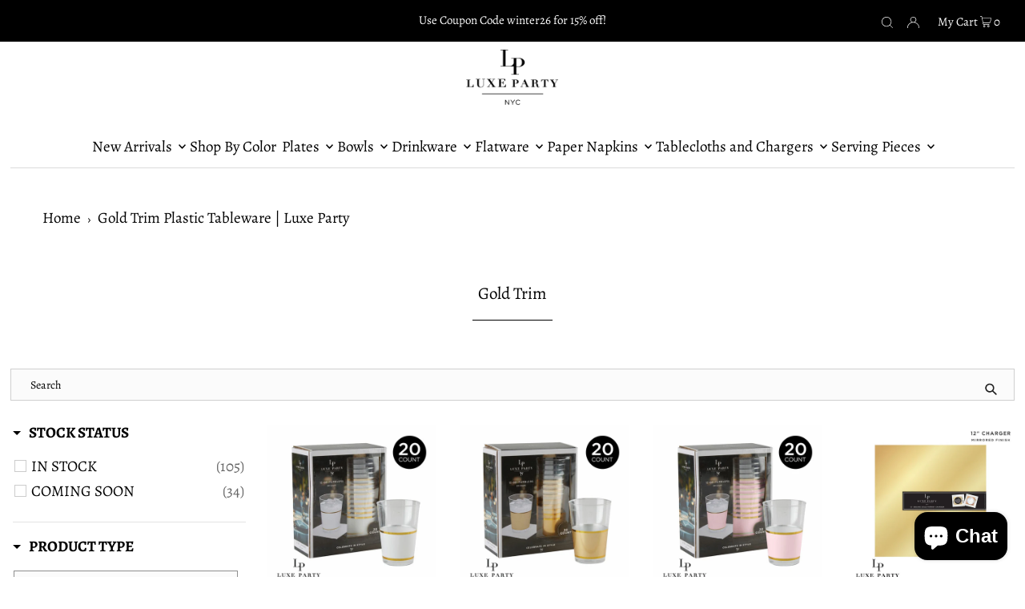

--- FILE ---
content_type: text/html; charset=utf-8
request_url: https://www.luxeparty.com/collections/gold-trim-plastic-tableware-collection-elegance-on-your-table
body_size: 65466
content:
<!DOCTYPE html>
<html lang="en" class="no-js" lang="en">
<head>
  <meta charset="utf-8" />
  <meta name="viewport" content="width=device-width, initial-scale=1">

  <!-- Establish early connection to external domains -->
  <link rel="preconnect" href="https://cdn.shopify.com" crossorigin>
  <link rel="preconnect" href="https://fonts.shopify.com" crossorigin>
  <link rel="preconnect" href="https://monorail-edge.shopifysvc.com">
  <link rel="preconnect" href="//ajax.googleapis.com" crossorigin /><!-- Preload onDomain stylesheets and script libraries -->
  <link rel="preload" href="//www.luxeparty.com/cdn/shop/t/37/assets/stylesheet.css?v=74963477758575673001687376149" as="style">
  <link rel="preload" as="font" href="//www.luxeparty.com/cdn/fonts/alegreya/alegreya_n4.9d59d35c9865f13cc7223c9847768350c0c7301a.woff2" type="font/woff2" crossorigin>
  <link rel="preload" as="font" href="//www.luxeparty.com/cdn/fonts/alegreya/alegreya_n4.9d59d35c9865f13cc7223c9847768350c0c7301a.woff2" type="font/woff2" crossorigin>
  <link rel="preload" as="font" href="//www.luxeparty.com/cdn/fonts/alegreya/alegreya_n4.9d59d35c9865f13cc7223c9847768350c0c7301a.woff2" type="font/woff2" crossorigin>
  <link rel="preload" href="//www.luxeparty.com/cdn/shop/t/37/assets/eventemitter3.min.js?v=148202183930229300091687376149" as="script">
  <link rel="preload" href="//www.luxeparty.com/cdn/shop/t/37/assets/theme.js?v=109626677930159837491687376149" as="script">
  <link rel="preload" href="//www.luxeparty.com/cdn/shopifycloud/storefront/assets/themes_support/option_selection-b017cd28.js" as="script">


  <link rel="shortcut icon" href="//www.luxeparty.com/cdn/shop/files/lp-favicon_32x32.png?v=1738567995" type="image/png" />
  <link rel="canonical" href="https://www.luxeparty.com/collections/gold-trim-plastic-tableware-collection-elegance-on-your-table" />

  <title>Gold Trim Plastic Tableware | Luxe Party &ndash; Luxe Party NYC</title>
  <meta name="description" content="Plastic Tableware with Gold Trim - Plates, Cutlery, Cups, Bowls - Luxe Party Discover Our Plastic Tableware Collection with Gold Trim Elevate your dining experiences with our stunning collection of plastic tableware, all adorned with exquisite gold trim. From elegant plates to luxurious cutlery, cups, and bowls, we off" />

  





<meta property="og:site_name" content="Luxe Party NYC">
<meta property="og:url" content="https://www.luxeparty.com/collections/gold-trim-plastic-tableware-collection-elegance-on-your-table">
<meta property="og:title" content="Gold Trim">
<meta property="og:type" content="product.group">
<meta property="og:description" content="Plastic Tableware with Gold Trim - Plates, Cutlery, Cups, Bowls - Luxe Party Discover Our Plastic Tableware Collection with Gold Trim Elevate your dining experiences with our stunning collection of plastic tableware, all adorned with exquisite gold trim. From elegant plates to luxurious cutlery, cups, and bowls, we off">

<meta property="og:image" content="http://www.luxeparty.com/cdn/shop/collections/gold-trim-777395_1200x1200.jpg?v=1696436458">
<meta property="og:image:secure_url" content="https://www.luxeparty.com/cdn/shop/collections/gold-trim-777395_1200x1200.jpg?v=1696436458">


  <meta name="twitter:site" content="@https://www.instagram.com/luxepartynyc/">

<meta name="twitter:title" content="Gold Trim">
<meta name="twitter:description" content="Plastic Tableware with Gold Trim - Plates, Cutlery, Cups, Bowls - Luxe Party Discover Our Plastic Tableware Collection with Gold Trim Elevate your dining experiences with our stunning collection of plastic tableware, all adorned with exquisite gold trim. From elegant plates to luxurious cutlery, cups, and bowls, we off">
<meta name="twitter:domain" content="">

  

  <style data-shopify>
:root {
    --main-family: Alegreya, serif;
    --main-weight: 400;
    --main-style: normal;
    --nav-family: Alegreya, serif;
    --nav-weight: 400;
    --nav-style: normal;
    --heading-family: Alegreya, serif;
    --heading-weight: 400;
    --heading-style: normal;

    --font-size: 19px;
    --h1-size: 21px;
    --h2-size: 23px;
    --h3-size: 19px;
    --nav-size: 19px;

    --announcement-bar-background: #000000;
    --announcement-bar-text-color: #ffffff;
    --homepage-pre-scroll-color: #000000;
    --homepage-pre-scroll-background: #ffffff;
    --homepage-scroll-color: #000000;
    --homepage-scroll-background: #fff;
    --pre-scroll-color: #000000;
    --pre-scroll-background: #ffffff;
    --scroll-color: #000000;
    --scroll-background: #ffffff;
    --secondary-color: rgba(0,0,0,0);
    --background: #ffffff;
    --header-color: #000000;
    --text-color: #000000;
    --sale-color: #c50000;
    --dotted-color: #e5e5e5;
    --button-color: #000000;
    --button-hover: #727272;
    --button-text: #ffffff;
    --secondary-button-color: #acacac;
    --secondary-button-hover: #3a3a3a;
    --secondary-button-text: #ffffff;
    --new-background: #ededed;
    --new-color: #535353;
    --sale-icon-background: #9d0000;
    --sale-icon-color: #ffffff;
    --so-background: #000000;
    --so-color: #ffffff;
    --fb-share: #8d6544;
    --tw-share: #795232;
    --pin-share: #5a3b21;
    --footer-background: #000000;
    --footer-text: #ffffff;
    --footer-button: #000000;
    --footer-button-text: #ffffff;
    --cs1-color: #000;
    --cs1-background: #ffffff;
    --cs2-color: #000;
    --cs2-background: #f5f5f5;
    --cs3-color: #ffffff;
    --cs3-background: #222222;
    --error-msg-dark: #e81000;
    --error-msg-light: #ffeae8;
    --success-msg-dark: #007f5f;
    --success-msg-light: #e5fff8;
    --free-shipping-bg: #ff7a5f;
    --free-shipping-text: #fff;
    --error-color: #c60808;
    --error-color-light: #fdd0d0;
    --keyboard-focus: #ACACAC;
    --focus-border-style: dotted;
    --focus-border-weight: 1px;
    --section-padding: 45px;
    --section-title-align: center;
    --section-title-border: 1px;
    --border-width: 100px;
    --grid-column-gap: px;
    --details-align: center;
    --select-arrow-bg: url(//www.luxeparty.com/cdn/shop/t/37/assets/select-arrow.png?v=112595941721225094991687376149);
    --icon-border-color: #e6e6e6;
    --grid-space: 30px;
    --color-filter-size: 18px;
    --disabled-text: #808080;

    --star-active: rgb(0, 0, 0);
    --star-inactive: rgb(204, 204, 204);

    --color-body-text: var(--text-color);
    --color-body: var(--background);
    --color-bg: var(--background);
  }
  @media (max-width: 740px) {
     :root {
       --font-size: calc(19px - (19px * 0.15));
       --nav-size: calc(19px - (19px * 0.15));
       --h1-size: calc(21px - (21px * 0.15));
       --h2-size: calc(23px - (23px * 0.15));
       --h3-size: calc(19px - (19px * 0.15));
     }
   }
</style>


  <link rel="stylesheet" href="//www.luxeparty.com/cdn/shop/t/37/assets/stylesheet.css?v=74963477758575673001687376149" type="text/css">

  <style>
  @font-face {
  font-family: Alegreya;
  font-weight: 400;
  font-style: normal;
  font-display: swap;
  src: url("//www.luxeparty.com/cdn/fonts/alegreya/alegreya_n4.9d59d35c9865f13cc7223c9847768350c0c7301a.woff2") format("woff2"),
       url("//www.luxeparty.com/cdn/fonts/alegreya/alegreya_n4.a883043573688913d15d350b7a40349399b2ef99.woff") format("woff");
}

  @font-face {
  font-family: Alegreya;
  font-weight: 400;
  font-style: normal;
  font-display: swap;
  src: url("//www.luxeparty.com/cdn/fonts/alegreya/alegreya_n4.9d59d35c9865f13cc7223c9847768350c0c7301a.woff2") format("woff2"),
       url("//www.luxeparty.com/cdn/fonts/alegreya/alegreya_n4.a883043573688913d15d350b7a40349399b2ef99.woff") format("woff");
}

  @font-face {
  font-family: Alegreya;
  font-weight: 400;
  font-style: normal;
  font-display: swap;
  src: url("//www.luxeparty.com/cdn/fonts/alegreya/alegreya_n4.9d59d35c9865f13cc7223c9847768350c0c7301a.woff2") format("woff2"),
       url("//www.luxeparty.com/cdn/fonts/alegreya/alegreya_n4.a883043573688913d15d350b7a40349399b2ef99.woff") format("woff");
}

  @font-face {
  font-family: Alegreya;
  font-weight: 700;
  font-style: normal;
  font-display: swap;
  src: url("//www.luxeparty.com/cdn/fonts/alegreya/alegreya_n7.94acea1149930a7b242e750715301e9002cdbb09.woff2") format("woff2"),
       url("//www.luxeparty.com/cdn/fonts/alegreya/alegreya_n7.44924b4ad31cd43b056fd2b37a197352574886fd.woff") format("woff");
}

  @font-face {
  font-family: Alegreya;
  font-weight: 400;
  font-style: italic;
  font-display: swap;
  src: url("//www.luxeparty.com/cdn/fonts/alegreya/alegreya_i4.8dee6f2ed2ce33b7dc66259131d71ed090011461.woff2") format("woff2"),
       url("//www.luxeparty.com/cdn/fonts/alegreya/alegreya_i4.f1e64827a79062bc46c078ea2821c6711f0f09ad.woff") format("woff");
}

  @font-face {
  font-family: Alegreya;
  font-weight: 700;
  font-style: italic;
  font-display: swap;
  src: url("//www.luxeparty.com/cdn/fonts/alegreya/alegreya_i7.5e65007906c5f78bc33208b7b54b20b3c445ca0e.woff2") format("woff2"),
       url("//www.luxeparty.com/cdn/fonts/alegreya/alegreya_i7.4848fae5074f900a889cf3e9420385da30033d27.woff") format("woff");
}

  </style><script>window.performance && window.performance.mark && window.performance.mark('shopify.content_for_header.start');</script><meta name="facebook-domain-verification" content="nr19uzcff0x2cenedoguwdcupfjboc">
<meta name="facebook-domain-verification" content="7w2xwpp8fr96wciing2d4rqi7iybz0">
<meta name="google-site-verification" content="vnhQMMfU03Bjp_odrlU9bZsDRnqu_Ch3bQFqrYPkgjE">
<meta id="shopify-digital-wallet" name="shopify-digital-wallet" content="/24915804245/digital_wallets/dialog">
<meta name="shopify-checkout-api-token" content="a840512090cdfb6baf3a62216fbc08f9">
<meta id="in-context-paypal-metadata" data-shop-id="24915804245" data-venmo-supported="false" data-environment="production" data-locale="en_US" data-paypal-v4="true" data-currency="USD">
<link rel="alternate" type="application/atom+xml" title="Feed" href="/collections/gold-trim-plastic-tableware-collection-elegance-on-your-table.atom" />
<link rel="next" href="/collections/gold-trim-plastic-tableware-collection-elegance-on-your-table?page=2">
<link rel="alternate" type="application/json+oembed" href="https://www.luxeparty.com/collections/gold-trim-plastic-tableware-collection-elegance-on-your-table.oembed">
<script async="async" src="/checkouts/internal/preloads.js?locale=en-US"></script>
<link rel="preconnect" href="https://shop.app" crossorigin="anonymous">
<script async="async" src="https://shop.app/checkouts/internal/preloads.js?locale=en-US&shop_id=24915804245" crossorigin="anonymous"></script>
<script id="apple-pay-shop-capabilities" type="application/json">{"shopId":24915804245,"countryCode":"US","currencyCode":"USD","merchantCapabilities":["supports3DS"],"merchantId":"gid:\/\/shopify\/Shop\/24915804245","merchantName":"Luxe Party NYC","requiredBillingContactFields":["postalAddress","email","phone"],"requiredShippingContactFields":["postalAddress","email","phone"],"shippingType":"shipping","supportedNetworks":["visa","masterCard","amex","discover","elo","jcb"],"total":{"type":"pending","label":"Luxe Party NYC","amount":"1.00"},"shopifyPaymentsEnabled":true,"supportsSubscriptions":true}</script>
<script id="shopify-features" type="application/json">{"accessToken":"a840512090cdfb6baf3a62216fbc08f9","betas":["rich-media-storefront-analytics"],"domain":"www.luxeparty.com","predictiveSearch":true,"shopId":24915804245,"locale":"en"}</script>
<script>var Shopify = Shopify || {};
Shopify.shop = "luxepartysupplies.myshopify.com";
Shopify.locale = "en";
Shopify.currency = {"active":"USD","rate":"1.0"};
Shopify.country = "US";
Shopify.theme = {"name":"Copy of Icon Beta 6.21.23","id":152504303934,"schema_name":"Icon","schema_version":"8.3","theme_store_id":686,"role":"main"};
Shopify.theme.handle = "null";
Shopify.theme.style = {"id":null,"handle":null};
Shopify.cdnHost = "www.luxeparty.com/cdn";
Shopify.routes = Shopify.routes || {};
Shopify.routes.root = "/";</script>
<script type="module">!function(o){(o.Shopify=o.Shopify||{}).modules=!0}(window);</script>
<script>!function(o){function n(){var o=[];function n(){o.push(Array.prototype.slice.apply(arguments))}return n.q=o,n}var t=o.Shopify=o.Shopify||{};t.loadFeatures=n(),t.autoloadFeatures=n()}(window);</script>
<script>
  window.ShopifyPay = window.ShopifyPay || {};
  window.ShopifyPay.apiHost = "shop.app\/pay";
  window.ShopifyPay.redirectState = null;
</script>
<script id="shop-js-analytics" type="application/json">{"pageType":"collection"}</script>
<script defer="defer" async type="module" src="//www.luxeparty.com/cdn/shopifycloud/shop-js/modules/v2/client.init-shop-cart-sync_BN7fPSNr.en.esm.js"></script>
<script defer="defer" async type="module" src="//www.luxeparty.com/cdn/shopifycloud/shop-js/modules/v2/chunk.common_Cbph3Kss.esm.js"></script>
<script defer="defer" async type="module" src="//www.luxeparty.com/cdn/shopifycloud/shop-js/modules/v2/chunk.modal_DKumMAJ1.esm.js"></script>
<script type="module">
  await import("//www.luxeparty.com/cdn/shopifycloud/shop-js/modules/v2/client.init-shop-cart-sync_BN7fPSNr.en.esm.js");
await import("//www.luxeparty.com/cdn/shopifycloud/shop-js/modules/v2/chunk.common_Cbph3Kss.esm.js");
await import("//www.luxeparty.com/cdn/shopifycloud/shop-js/modules/v2/chunk.modal_DKumMAJ1.esm.js");

  window.Shopify.SignInWithShop?.initShopCartSync?.({"fedCMEnabled":true,"windoidEnabled":true});

</script>
<script>
  window.Shopify = window.Shopify || {};
  if (!window.Shopify.featureAssets) window.Shopify.featureAssets = {};
  window.Shopify.featureAssets['shop-js'] = {"shop-cart-sync":["modules/v2/client.shop-cart-sync_CJVUk8Jm.en.esm.js","modules/v2/chunk.common_Cbph3Kss.esm.js","modules/v2/chunk.modal_DKumMAJ1.esm.js"],"init-fed-cm":["modules/v2/client.init-fed-cm_7Fvt41F4.en.esm.js","modules/v2/chunk.common_Cbph3Kss.esm.js","modules/v2/chunk.modal_DKumMAJ1.esm.js"],"init-shop-email-lookup-coordinator":["modules/v2/client.init-shop-email-lookup-coordinator_Cc088_bR.en.esm.js","modules/v2/chunk.common_Cbph3Kss.esm.js","modules/v2/chunk.modal_DKumMAJ1.esm.js"],"init-windoid":["modules/v2/client.init-windoid_hPopwJRj.en.esm.js","modules/v2/chunk.common_Cbph3Kss.esm.js","modules/v2/chunk.modal_DKumMAJ1.esm.js"],"shop-button":["modules/v2/client.shop-button_B0jaPSNF.en.esm.js","modules/v2/chunk.common_Cbph3Kss.esm.js","modules/v2/chunk.modal_DKumMAJ1.esm.js"],"shop-cash-offers":["modules/v2/client.shop-cash-offers_DPIskqss.en.esm.js","modules/v2/chunk.common_Cbph3Kss.esm.js","modules/v2/chunk.modal_DKumMAJ1.esm.js"],"shop-toast-manager":["modules/v2/client.shop-toast-manager_CK7RT69O.en.esm.js","modules/v2/chunk.common_Cbph3Kss.esm.js","modules/v2/chunk.modal_DKumMAJ1.esm.js"],"init-shop-cart-sync":["modules/v2/client.init-shop-cart-sync_BN7fPSNr.en.esm.js","modules/v2/chunk.common_Cbph3Kss.esm.js","modules/v2/chunk.modal_DKumMAJ1.esm.js"],"init-customer-accounts-sign-up":["modules/v2/client.init-customer-accounts-sign-up_CfPf4CXf.en.esm.js","modules/v2/client.shop-login-button_DeIztwXF.en.esm.js","modules/v2/chunk.common_Cbph3Kss.esm.js","modules/v2/chunk.modal_DKumMAJ1.esm.js"],"pay-button":["modules/v2/client.pay-button_CgIwFSYN.en.esm.js","modules/v2/chunk.common_Cbph3Kss.esm.js","modules/v2/chunk.modal_DKumMAJ1.esm.js"],"init-customer-accounts":["modules/v2/client.init-customer-accounts_DQ3x16JI.en.esm.js","modules/v2/client.shop-login-button_DeIztwXF.en.esm.js","modules/v2/chunk.common_Cbph3Kss.esm.js","modules/v2/chunk.modal_DKumMAJ1.esm.js"],"avatar":["modules/v2/client.avatar_BTnouDA3.en.esm.js"],"init-shop-for-new-customer-accounts":["modules/v2/client.init-shop-for-new-customer-accounts_CsZy_esa.en.esm.js","modules/v2/client.shop-login-button_DeIztwXF.en.esm.js","modules/v2/chunk.common_Cbph3Kss.esm.js","modules/v2/chunk.modal_DKumMAJ1.esm.js"],"shop-follow-button":["modules/v2/client.shop-follow-button_BRMJjgGd.en.esm.js","modules/v2/chunk.common_Cbph3Kss.esm.js","modules/v2/chunk.modal_DKumMAJ1.esm.js"],"checkout-modal":["modules/v2/client.checkout-modal_B9Drz_yf.en.esm.js","modules/v2/chunk.common_Cbph3Kss.esm.js","modules/v2/chunk.modal_DKumMAJ1.esm.js"],"shop-login-button":["modules/v2/client.shop-login-button_DeIztwXF.en.esm.js","modules/v2/chunk.common_Cbph3Kss.esm.js","modules/v2/chunk.modal_DKumMAJ1.esm.js"],"lead-capture":["modules/v2/client.lead-capture_DXYzFM3R.en.esm.js","modules/v2/chunk.common_Cbph3Kss.esm.js","modules/v2/chunk.modal_DKumMAJ1.esm.js"],"shop-login":["modules/v2/client.shop-login_CA5pJqmO.en.esm.js","modules/v2/chunk.common_Cbph3Kss.esm.js","modules/v2/chunk.modal_DKumMAJ1.esm.js"],"payment-terms":["modules/v2/client.payment-terms_BxzfvcZJ.en.esm.js","modules/v2/chunk.common_Cbph3Kss.esm.js","modules/v2/chunk.modal_DKumMAJ1.esm.js"]};
</script>
<script>(function() {
  var isLoaded = false;
  function asyncLoad() {
    if (isLoaded) return;
    isLoaded = true;
    var urls = ["https:\/\/instashop.s3.amazonaws.com\/js-gz\/embed\/embed-1.6.7.js?gallery\u0026shop=luxepartysupplies.myshopify.com","https:\/\/loox.io\/widget\/41ZzsV7DpY\/loox.1609446786022.js?shop=luxepartysupplies.myshopify.com","https:\/\/static.affiliatly.com\/shopify\/v3\/shopify.js?affiliatly_code=AF-1059580\u0026s=2\u0026shop=luxepartysupplies.myshopify.com","https:\/\/cdn.recapture.io\/sdk\/v1\/shopify-recapture.min.js?api_key=hqzw2fty\u0026shop=luxepartysupplies.myshopify.com","https:\/\/cdnv2.mycustomizer.com\/s-scripts\/front.js.gz?shop=luxepartysupplies.myshopify.com","https:\/\/cdn.nfcube.com\/instafeed-e9f4c20e6d8a292bad352c5bae98613a.js?shop=luxepartysupplies.myshopify.com"];
    for (var i = 0; i < urls.length; i++) {
      var s = document.createElement('script');
      s.type = 'text/javascript';
      s.async = true;
      s.src = urls[i];
      var x = document.getElementsByTagName('script')[0];
      x.parentNode.insertBefore(s, x);
    }
  };
  if(window.attachEvent) {
    window.attachEvent('onload', asyncLoad);
  } else {
    window.addEventListener('load', asyncLoad, false);
  }
})();</script>
<script id="__st">var __st={"a":24915804245,"offset":-18000,"reqid":"648c75f3-1b7f-48e4-a180-c3184f2ac8e4-1769975373","pageurl":"www.luxeparty.com\/collections\/gold-trim-plastic-tableware-collection-elegance-on-your-table","u":"71cfbd71d315","p":"collection","rtyp":"collection","rid":265508520021};</script>
<script>window.ShopifyPaypalV4VisibilityTracking = true;</script>
<script id="captcha-bootstrap">!function(){'use strict';const t='contact',e='account',n='new_comment',o=[[t,t],['blogs',n],['comments',n],[t,'customer']],c=[[e,'customer_login'],[e,'guest_login'],[e,'recover_customer_password'],[e,'create_customer']],r=t=>t.map((([t,e])=>`form[action*='/${t}']:not([data-nocaptcha='true']) input[name='form_type'][value='${e}']`)).join(','),a=t=>()=>t?[...document.querySelectorAll(t)].map((t=>t.form)):[];function s(){const t=[...o],e=r(t);return a(e)}const i='password',u='form_key',d=['recaptcha-v3-token','g-recaptcha-response','h-captcha-response',i],f=()=>{try{return window.sessionStorage}catch{return}},m='__shopify_v',_=t=>t.elements[u];function p(t,e,n=!1){try{const o=window.sessionStorage,c=JSON.parse(o.getItem(e)),{data:r}=function(t){const{data:e,action:n}=t;return t[m]||n?{data:e,action:n}:{data:t,action:n}}(c);for(const[e,n]of Object.entries(r))t.elements[e]&&(t.elements[e].value=n);n&&o.removeItem(e)}catch(o){console.error('form repopulation failed',{error:o})}}const l='form_type',E='cptcha';function T(t){t.dataset[E]=!0}const w=window,h=w.document,L='Shopify',v='ce_forms',y='captcha';let A=!1;((t,e)=>{const n=(g='f06e6c50-85a8-45c8-87d0-21a2b65856fe',I='https://cdn.shopify.com/shopifycloud/storefront-forms-hcaptcha/ce_storefront_forms_captcha_hcaptcha.v1.5.2.iife.js',D={infoText:'Protected by hCaptcha',privacyText:'Privacy',termsText:'Terms'},(t,e,n)=>{const o=w[L][v],c=o.bindForm;if(c)return c(t,g,e,D).then(n);var r;o.q.push([[t,g,e,D],n]),r=I,A||(h.body.append(Object.assign(h.createElement('script'),{id:'captcha-provider',async:!0,src:r})),A=!0)});var g,I,D;w[L]=w[L]||{},w[L][v]=w[L][v]||{},w[L][v].q=[],w[L][y]=w[L][y]||{},w[L][y].protect=function(t,e){n(t,void 0,e),T(t)},Object.freeze(w[L][y]),function(t,e,n,w,h,L){const[v,y,A,g]=function(t,e,n){const i=e?o:[],u=t?c:[],d=[...i,...u],f=r(d),m=r(i),_=r(d.filter((([t,e])=>n.includes(e))));return[a(f),a(m),a(_),s()]}(w,h,L),I=t=>{const e=t.target;return e instanceof HTMLFormElement?e:e&&e.form},D=t=>v().includes(t);t.addEventListener('submit',(t=>{const e=I(t);if(!e)return;const n=D(e)&&!e.dataset.hcaptchaBound&&!e.dataset.recaptchaBound,o=_(e),c=g().includes(e)&&(!o||!o.value);(n||c)&&t.preventDefault(),c&&!n&&(function(t){try{if(!f())return;!function(t){const e=f();if(!e)return;const n=_(t);if(!n)return;const o=n.value;o&&e.removeItem(o)}(t);const e=Array.from(Array(32),(()=>Math.random().toString(36)[2])).join('');!function(t,e){_(t)||t.append(Object.assign(document.createElement('input'),{type:'hidden',name:u})),t.elements[u].value=e}(t,e),function(t,e){const n=f();if(!n)return;const o=[...t.querySelectorAll(`input[type='${i}']`)].map((({name:t})=>t)),c=[...d,...o],r={};for(const[a,s]of new FormData(t).entries())c.includes(a)||(r[a]=s);n.setItem(e,JSON.stringify({[m]:1,action:t.action,data:r}))}(t,e)}catch(e){console.error('failed to persist form',e)}}(e),e.submit())}));const S=(t,e)=>{t&&!t.dataset[E]&&(n(t,e.some((e=>e===t))),T(t))};for(const o of['focusin','change'])t.addEventListener(o,(t=>{const e=I(t);D(e)&&S(e,y())}));const B=e.get('form_key'),M=e.get(l),P=B&&M;t.addEventListener('DOMContentLoaded',(()=>{const t=y();if(P)for(const e of t)e.elements[l].value===M&&p(e,B);[...new Set([...A(),...v().filter((t=>'true'===t.dataset.shopifyCaptcha))])].forEach((e=>S(e,t)))}))}(h,new URLSearchParams(w.location.search),n,t,e,['guest_login'])})(!0,!0)}();</script>
<script integrity="sha256-4kQ18oKyAcykRKYeNunJcIwy7WH5gtpwJnB7kiuLZ1E=" data-source-attribution="shopify.loadfeatures" defer="defer" src="//www.luxeparty.com/cdn/shopifycloud/storefront/assets/storefront/load_feature-a0a9edcb.js" crossorigin="anonymous"></script>
<script crossorigin="anonymous" defer="defer" src="//www.luxeparty.com/cdn/shopifycloud/storefront/assets/shopify_pay/storefront-65b4c6d7.js?v=20250812"></script>
<script data-source-attribution="shopify.dynamic_checkout.dynamic.init">var Shopify=Shopify||{};Shopify.PaymentButton=Shopify.PaymentButton||{isStorefrontPortableWallets:!0,init:function(){window.Shopify.PaymentButton.init=function(){};var t=document.createElement("script");t.src="https://www.luxeparty.com/cdn/shopifycloud/portable-wallets/latest/portable-wallets.en.js",t.type="module",document.head.appendChild(t)}};
</script>
<script data-source-attribution="shopify.dynamic_checkout.buyer_consent">
  function portableWalletsHideBuyerConsent(e){var t=document.getElementById("shopify-buyer-consent"),n=document.getElementById("shopify-subscription-policy-button");t&&n&&(t.classList.add("hidden"),t.setAttribute("aria-hidden","true"),n.removeEventListener("click",e))}function portableWalletsShowBuyerConsent(e){var t=document.getElementById("shopify-buyer-consent"),n=document.getElementById("shopify-subscription-policy-button");t&&n&&(t.classList.remove("hidden"),t.removeAttribute("aria-hidden"),n.addEventListener("click",e))}window.Shopify?.PaymentButton&&(window.Shopify.PaymentButton.hideBuyerConsent=portableWalletsHideBuyerConsent,window.Shopify.PaymentButton.showBuyerConsent=portableWalletsShowBuyerConsent);
</script>
<script data-source-attribution="shopify.dynamic_checkout.cart.bootstrap">document.addEventListener("DOMContentLoaded",(function(){function t(){return document.querySelector("shopify-accelerated-checkout-cart, shopify-accelerated-checkout")}if(t())Shopify.PaymentButton.init();else{new MutationObserver((function(e,n){t()&&(Shopify.PaymentButton.init(),n.disconnect())})).observe(document.body,{childList:!0,subtree:!0})}}));
</script>
<link id="shopify-accelerated-checkout-styles" rel="stylesheet" media="screen" href="https://www.luxeparty.com/cdn/shopifycloud/portable-wallets/latest/accelerated-checkout-backwards-compat.css" crossorigin="anonymous">
<style id="shopify-accelerated-checkout-cart">
        #shopify-buyer-consent {
  margin-top: 1em;
  display: inline-block;
  width: 100%;
}

#shopify-buyer-consent.hidden {
  display: none;
}

#shopify-subscription-policy-button {
  background: none;
  border: none;
  padding: 0;
  text-decoration: underline;
  font-size: inherit;
  cursor: pointer;
}

#shopify-subscription-policy-button::before {
  box-shadow: none;
}

      </style>

<script>window.performance && window.performance.mark && window.performance.mark('shopify.content_for_header.end');</script><script>var loox_global_hash = '1765853416745';</script><style>.loox-reviews-default { max-width: 1200px; margin: 0 auto; }.loox-rating .loox-icon { color:#000000; }
:root { --lxs-rating-icon-color: #000000; }</style>







<!--begin-boost-pfs-filter-css-->
  <link href="//www.luxeparty.com/cdn/shop/t/37/assets/boost-pfs-init.css?v=35354671408412073181687376149" rel="stylesheet" type="text/css" media="all" />
  <link rel="preload stylesheet" href="//www.luxeparty.com/cdn/shop/t/37/assets/boost-pfs-general.css?v=65771361410138571301687376149" as="style"><link href="//www.luxeparty.com/cdn/shop/t/37/assets/boost-pfs-custom.css?v=123949355431277250981687376149" rel="stylesheet" type="text/css" media="all" />
<style data-id="boost-pfs-style">
    .boost-pfs-filter-option-title-text {text-transform: uppercase;}

   .boost-pfs-filter-tree-v .boost-pfs-filter-option-title-text:before {}
    .boost-pfs-filter-tree-v .boost-pfs-filter-option.boost-pfs-filter-option-collapsed .boost-pfs-filter-option-title-text:before {}
    .boost-pfs-filter-tree-h .boost-pfs-filter-option-title-heading:before {}

    .boost-pfs-filter-refine-by .boost-pfs-filter-option-title h3 {color: rgba(0,0,0,1);}

    .boost-pfs-filter-option-content .boost-pfs-filter-option-item-list .boost-pfs-filter-option-item button,
    .boost-pfs-filter-option-content .boost-pfs-filter-option-item-list .boost-pfs-filter-option-item .boost-pfs-filter-button,
    .boost-pfs-filter-option-range-amount input,
    .boost-pfs-filter-tree-v .boost-pfs-filter-refine-by .boost-pfs-filter-refine-by-items .refine-by-item,
    .boost-pfs-filter-refine-by-wrapper-v .boost-pfs-filter-refine-by .boost-pfs-filter-refine-by-items .refine-by-item,
    .boost-pfs-filter-refine-by .boost-pfs-filter-option-title,
    .boost-pfs-filter-refine-by .boost-pfs-filter-refine-by-items .refine-by-item>a,
    .boost-pfs-filter-refine-by>span,
    .boost-pfs-filter-clear,
    .boost-pfs-filter-clear-all{color: rgba(0,0,0,1);}
    .boost-pfs-filter-tree-h .boost-pfs-filter-pc .boost-pfs-filter-refine-by-items .refine-by-item .boost-pfs-filter-clear .refine-by-type,
    .boost-pfs-filter-refine-by-wrapper-h .boost-pfs-filter-pc .boost-pfs-filter-refine-by-items .refine-by-item .boost-pfs-filter-clear .refine-by-type {color: rgba(0,0,0,1);}

    .boost-pfs-filter-option-multi-level-collections .boost-pfs-filter-option-multi-level-list .boost-pfs-filter-option-item .boost-pfs-filter-button-arrow .boost-pfs-arrow:before,
    .boost-pfs-filter-option-multi-level-tag .boost-pfs-filter-option-multi-level-list .boost-pfs-filter-option-item .boost-pfs-filter-button-arrow .boost-pfs-arrow:before {border-right: 1px solid rgba(0,0,0,1);
        border-bottom: 1px solid rgba(0,0,0,1);}

    .boost-pfs-filter-refine-by-wrapper-v .boost-pfs-filter-refine-by .boost-pfs-filter-refine-by-items .refine-by-item .boost-pfs-filter-clear:after,
    .boost-pfs-filter-refine-by-wrapper-v .boost-pfs-filter-refine-by .boost-pfs-filter-refine-by-items .refine-by-item .boost-pfs-filter-clear:before,
    .boost-pfs-filter-tree-v .boost-pfs-filter-refine-by .boost-pfs-filter-refine-by-items .refine-by-item .boost-pfs-filter-clear:after,
    .boost-pfs-filter-tree-v .boost-pfs-filter-refine-by .boost-pfs-filter-refine-by-items .refine-by-item .boost-pfs-filter-clear:before,
    .boost-pfs-filter-refine-by-wrapper-h .boost-pfs-filter-pc .boost-pfs-filter-refine-by-items .refine-by-item .boost-pfs-filter-clear:after,
    .boost-pfs-filter-refine-by-wrapper-h .boost-pfs-filter-pc .boost-pfs-filter-refine-by-items .refine-by-item .boost-pfs-filter-clear:before,
    .boost-pfs-filter-tree-h .boost-pfs-filter-pc .boost-pfs-filter-refine-by-items .refine-by-item .boost-pfs-filter-clear:after,
    .boost-pfs-filter-tree-h .boost-pfs-filter-pc .boost-pfs-filter-refine-by-items .refine-by-item .boost-pfs-filter-clear:before {border-top-color: rgba(0,0,0,1);}
    .boost-pfs-filter-option-range-slider .noUi-value-horizontal {color: rgba(0,0,0,1);}

    .boost-pfs-filter-tree-mobile-button button,
    .boost-pfs-filter-top-sorting-mobile button {font-weight: 500 !important;text-transform: uppercase !important;background: rgba(25,24,24,1) !important;}
    .boost-pfs-filter-top-sorting-mobile button>span:after {}
  </style><style data-id="boost-pfs-otp-style" type="text/css">
      .boost-pfs-quickview-btn {background: rgba(255,255,255,1);color: rgba(61,66,70,1);border-color: rgba(255,255,255,1);}
      .boost-pfs-quickview-btn svg {fill: rgba(61,66,70,1);}
      .boost-pfs-quickview-btn:hover {background: rgba(61,66,70,1);color: rgba(255,255,255,1);border-color: rgba(61,66,70,1);}
      .boost-pfs-quickview-btn:hover svg {fill: rgba(255,255,255,1);}
      .boost-pfs-addtocart-btn {background: rgba(0,0,0,1);color: rgba(255,255,255,1);border-color: rgba(0,0,0,1);}
      .boost-pfs-addtocart-btn svg {fill: rgba(255,255,255,1);}
      .boost-pfs-addtocart-btn:hover {background: rgba(61,66,70,1);color: rgba(255,255,255,1);border-color: rgba(61,66,70,1);}
      .boost-pfs-addtocart-btn:hover svg {fill: rgba(255,255,255,1);}
    </style>
<!--end-boost-pfs-filter-css-->




<script>
  document.addEventListener("DOMContentLoaded", function(event) {
    const style = document.getElementById('wsg-custom-style');
    if (typeof window.isWsgCustomer != "undefined" && isWsgCustomer) {
      style.innerHTML = `
        ${style.innerHTML} 
        /* A friend of hideWsg - this will _show_ only for wsg customers. Add class to an element to use */
        .showWsg {
          display: unset;
        }
        /* wholesale only CSS */
        .additional-checkout-buttons, .shopify-payment-button {
          display: none !important;
        }
        .wsg-proxy-container select {
          background-color: 
          ${
        document.querySelector('input').style.backgroundColor
          ? document.querySelector('input').style.backgroundColor
          : 'white'
        } !important;
        }
      `;
    } else {
      style.innerHTML = `
        ${style.innerHTML}
        /* Add CSS rules here for NOT wsg customers - great to hide elements from retail when we can't access the code driving the element */
        
      `;
    }

    if (typeof window.embedButtonBg !== undefined && typeof window.embedButtonText !== undefined && window.embedButtonBg !== window.embedButtonText) {
      style.innerHTML = `
        ${style.innerHTML}
        .wsg-button-fix {
          background: ${embedButtonBg} !important;
          border-color: ${embedButtonBg} !important;
          color: ${embedButtonText} !important;
        }
      `;
    }

    // =========================
    //         CUSTOM JS
    // ==========================
    if (document.querySelector(".wsg-proxy-container")) {
      initNodeObserver(wsgCustomJs);
    }
  })

  function wsgCustomJs() {

    // update button classes
    const button = document.querySelectorAll(".wsg-button-fix");
    let buttonClass = "xxButtonClassesHerexx";
    buttonClass = buttonClass.split(" ");
    for (let i = 0; i < button.length; i++) {
      button[i].classList.add(... buttonClass);
    }

    // wsgCustomJs window placeholder
    // update secondary btn color on proxy cart
    if (document.getElementById("wsg-checkout-one")) {
      const checkoutButton = document.getElementById("wsg-checkout-one");
      let wsgBtnColor = window.getComputedStyle(checkoutButton).backgroundColor;
      let wsgBtnBackground = "none";
      let wsgBtnBorder = "thin solid " + wsgBtnColor;
      let wsgBtnPadding = window.getComputedStyle(checkoutButton).padding;
      let spofBtn = document.querySelectorAll(".spof-btn");
      for (let i = 0; i < spofBtn.length; i++) {
        spofBtn[i].style.background = wsgBtnBackground;
        spofBtn[i].style.color = wsgBtnColor;
        spofBtn[i].style.border = wsgBtnBorder;
        spofBtn[i].style.padding = wsgBtnPadding;
      }
    }

    // update Quick Order Form label
    if (typeof window.embedSPOFLabel != "undefined" && embedSPOFLabel) {
      document.querySelectorAll(".spof-btn").forEach(function(spofBtn) {
        spofBtn.removeAttribute("data-translation-selector");
        spofBtn.innerHTML = embedSPOFLabel;
      });
    }
  }

  function initNodeObserver(onChangeNodeCallback) {

    // Select the node that will be observed for mutations
    const targetNode = document.querySelector(".wsg-proxy-container");

    // Options for the observer (which mutations to observe)
    const config = {
      attributes: true,
      childList: true,
      subtree: true
    };

    // Callback function to execute when mutations are observed
    const callback = function(mutationsList, observer) {
      for (const mutation of mutationsList) {
        if (mutation.type === 'childList') {
          onChangeNodeCallback();
          observer.disconnect();
        }
      }
    };

    // Create an observer instance linked to the callback function
    const observer = new MutationObserver(callback);

    // Start observing the target node for configured mutations
    observer.observe(targetNode, config);
  }
</script>


<style id="wsg-custom-style">
  /* A friend of hideWsg - this will _show_ only for wsg customers. Add class to an element to use */
  .showWsg {
    display: none;
  }
  /* Signup/login */
  #wsg-signup select,
  #wsg-signup input,
  #wsg-signup textarea {
    height: 46px;
    border: thin solid #d1d1d1;
    padding: 6px 10px;
  }
  #wsg-signup textarea {
    min-height: 100px;
  }
  .wsg-login-input {
    height: 46px;
    border: thin solid #d1d1d1;
    padding: 6px 10px;
  }
  #wsg-signup select {
  }
/*   Quick Order Form */
  .wsg-table td {
    border: none;
    min-width: 150px;
  }
  .wsg-table tr {
    border-bottom: thin solid #d1d1d1; 
    border-left: none;
  }
  .wsg-table input[type="number"] {
    border: thin solid #d1d1d1;
    padding: 5px 15px;
    min-height: 42px;
  }
  #wsg-spof-link a {
    text-decoration: inherit;
    color: inherit;
  }
  .wsg-proxy-container {
    margin-top: 0% !important;
  }
  @media screen and (max-width:768px){
    .wsg-proxy-container .wsg-table input[type="number"] {
        max-width: 80%; 
    }
    .wsg-center img {
      width: 50px !important;
    }
    .wsg-variant-price-area {
      min-width: 70px !important;
    }
  }
  /* Submit button */
  #wsg-cart-update{
    padding: 8px 10px;
    min-height: 45px;
    max-width: 100% !important;
  }
  .wsg-table {
    background: inherit !important;
  }
  .wsg-spof-container-main {
    background: inherit !important;
  }
  /* General fixes */
  .wsg-hide-prices {
    opacity: 0;
  }
  .wsg-ws-only .button {
    margin: 0;
  }
</style>
<!-- BEGIN app block: shopify://apps/cbb-add-to-cart/blocks/app-embed-block/a337a7bb-287b-4555-be68-8840dc3d7881 --><script>
    window.codeblackbelt = window.codeblackbelt || {};
    window.codeblackbelt.shop = window.codeblackbelt.shop || 'luxepartysupplies.myshopify.com';
    </script><script src="//cdn.codeblackbelt.com/widgets/collections-add-to-cart/main.min.js?version=2026020114-0500" async></script>
<!-- END app block --><!-- BEGIN app block: shopify://apps/wholesale-gorilla/blocks/wsg-header/c48d0487-dff9-41a4-94c8-ec6173fe8b8d -->

   
  















  <!-- check for wsg customer - this now downcases to compare so we are no longer concerned about case matching in tags -->


      
      
      
      
      
      <!-- ajax data -->
      
        
          
        
      
      <script>
        console.log("Wsg-header release 5.22.24")
        // here we need to check if we on a previw theme and set the shop config from the metafield
        
const wsgShopConfigMetafields = {
            
          
            
          
            
          
            
              shopConfig : {"btnClasses":"","hideDomElements":[".hideWsg",".additional_checkout_buttons",".CartCost .money"],"wsgPriceSelectors":{"productPrice":[".price-item","#product-price","product-price .money"],"collectionPrices":[".price-item",".boost-pfs-search-suggestion-product-price",".prod-price"]},"autoInstall":false,"wsgAjax":true,"wsgMultiAjax":false,"wsgAjaxSettings":{"price":".ajax-cart__item-price","linePrice":".total-price .cart-original-total","subtotal":".subtotal-price .cart-original-total","checkoutBtn":"#checkout"},"wsgSwatch":"","wsgAccountPageSelector":".customer-account h1","wsgVolumeTable":".product-add","excludedSections":[],"productSelectors":[".product-loop .product-index"],"wsgQVSelector":["#modal-quickview-cart"],"fileList":[],"wsgVersion":6,"themeId":152504303934},
            
          
            
              shopConfig120928338005 : {"btnClasses":"","hideDomElements":[".hideWsg",".additional_checkout_buttons",".CartCost .money"],"wsgPriceSelectors":{"productPrice":[".price-item","#product-price","product-price .money"],"collectionPrices":[".price-item",".boost-pfs-search-suggestion-product-price",".price .prod-price .money"]},"autoInstall":true,"wsgAjax":true,"wsgMultiAjax":false,"wsgAjaxSettings":{"price":".ajax-cart__item-price","linePrice":".ajax-cart__item-line-price","subtotal":".cart-original-total","checkoutBtn":"#checkout"},"wsgSwatch":"","wsgAccountPageSelector":".row h1","wsgVolumeTable":".product-add","excludedSections":[],"productSelectors":[".product-index",".boost-pfs-search-suggestion-item",".product"],"wsgQVSelector":[".fancybox-skin"],"fileList":[],"wsgVersion":6},
            
          
            
              shopConfig152504500542 : {"_id":"61b14777b2e9c3001672982d","name":"Icon","themeStoreId":"686","data":{"btnClasses":"","hideDomElements":[".hideWsg",".additional_checkout_buttons",".CartCost .money"],"wsgPriceSelectors":{"productPrice":[".price-item","#product-price","product-price .money"],"collectionPrices":[".price-item",".boost-pfs-search-suggestion-product-price",".prod-price"]},"autoInstall":false,"wsgAjax":true,"wsgMultiAjax":false,"wsgAjaxSettings":{"price":".ajaxcart__product .money","linePrice":".ajax-cart__item-line-price","subtotal":".ajaxcart__footer .text-right .money","checkoutBtn":".cart__checkout"},"wsgSwatch":"","wsgAccountPageSelector":".row h1","wsgVolumeTable":".product-add","excludedSections":[],"productSelectors":[".product-loop .product-index"],"wsgQVSelector":[".fancybox-skin"],"fileList":[],"wsgVersion":6},"createdAt":"2021-12-09T00:01:59.281Z","updatedAt":"2023-05-19T16:57:45.677Z","wsgVersion":6,"themeId":152504500542},
            
          
}
        let wsgShopConfig = {"btnClasses":"","hideDomElements":[".hideWsg",".additional_checkout_buttons",".CartCost .money"],"wsgPriceSelectors":{"productPrice":[".price-item","#product-price","product-price .money"],"collectionPrices":[".price-item",".boost-pfs-search-suggestion-product-price",".prod-price"]},"autoInstall":false,"wsgAjax":true,"wsgMultiAjax":false,"wsgAjaxSettings":{"price":".ajax-cart__item-price","linePrice":".total-price .cart-original-total","subtotal":".subtotal-price .cart-original-total","checkoutBtn":"#checkout"},"wsgSwatch":"","wsgAccountPageSelector":".customer-account h1","wsgVolumeTable":".product-add","excludedSections":[],"productSelectors":[".product-loop .product-index"],"wsgQVSelector":["#modal-quickview-cart"],"fileList":[],"wsgVersion":6,"themeId":152504303934};
        if (window.Shopify.theme.role !== 'main') {
          const wsgShopConfigUnpublishedTheme = wsgShopConfigMetafields[`shopConfig${window.Shopify.theme.id}`];
          if (wsgShopConfigUnpublishedTheme) {
            wsgShopConfig = wsgShopConfigUnpublishedTheme;
          }
        }
        // ==========================================
        //      Set global liquid variables
        // ==========================================
        // general variables 1220
        var wsgVersion = 6.0;
        var wsgActive = true;
        // the permanent domain of the shop
        var shopPermanentDomain = 'luxepartysupplies.myshopify.com';
        const wsgShopOrigin = 'https://www.luxeparty.com';
        const wsgThemeTemplate = 'collection';
        //customer
        var isWsgCustomer = 
          false
        ;
        var wsgCustomerTags = null
        var wsgCustomerId = null
        // execution variables
        var wsgRunCollection;
        var wsgCollectionObserver;
        var wsgRunProduct;
        var wsgRunAccount;
        var wsgRunCart;
        var wsgRunSinglePage;
        var wsgRunSignup;
        var wsgRunSignupV2;
        var runProxy;
        // wsgData
        var wsgData = {"hostedStore":{"branding":{"isShowLogo":true},"accountPage":{"title":"My Account"},"cartPage":{"description":"","title":"Your Cart"},"catalogPage":{"collections":[],"hideSoldOut":false,"imageAspectRatio":"adaptToImage","numberOfColumns":4,"productsPerPage":12},"spofPage":{"description":"","title":"Quick Order Form"},"colorSettings":{"background":"#FFFFFF","primaryColor":"#000000","secondaryColor":"#FFFFFF","textColor":"#000000"},"footer":{"privacyPolicy":false,"termsOfService":false},"bannerText":"You are logged in to your wholesale account"},"translations":{"custom":false,"enable":false,"language":"english","translateBasedOnMarket":true},"shop_preferences":{"cart":{"note":{"description":"","isRequired":false},"poNumber":{"isRequired":false,"isShow":false},"termsAndConditions":{"isEnable":false,"text":""}},"exclusionsAndLocksSettings":{"hidePrices":{"link":"","loginToViewPrices":false,"replacementText":""}},"transitions":{"showTransitions":true,"installedTransitions":false},"retailPrice":{"enable":true,"strikethrough":false,"lowerOpacity":true,"label":" MSRP"},"checkInventory":true,"showShipPartial":false,"exclusions":[],"autoBackorder":true,"taxRate":-1,"draftNotification":true,"hideExclusions":true,"minOrder":-1,"lockedPages":[],"marketSetting":false,"customWholesaleDiscountLabel":"","taxLabel":"","includeTaxInPriceRule":false},"page_styles":{"btnClasses":"","proxyMargin":0,"shipMargin":50},"volume_discounts":{"quantity_discounts":{"enabled":false,"products":[],"collections":[]},"settings":{"product_price_table":{},"custom_messages":{"custom_banner":{"banner_default":true,"banner_input":"Spend {{$}}, receive {{%}} off of your order."},"custom_success":{"success_default":true,"success_input":"Congratulations!  You received {{%}} off of your order!"}}},"discounts":[],"enabled":true},"shipping_rates":{"handlingFee":{"type":"flat","amount":-1,"percent":-1,"min":-1,"max":-1,"label":""},"itemReservationOnInternational":{"isEnabledCustomReservationTime":false,"isReserveInventory":false,"reserveInventoryDays":60},"internationalMsg":{"title":"Thank you for your order.","message":"Because you are outside of our home country we will calculate your shipping and send you an invoice shortly."},"localPickup":{"isEnabled":false,"minOrderPrice":0,"fee":-1,"instructions":"","locations":[],"pickupTime":""},"localDelivery":{"isEnabled":true,"minOrderPrice":0},"useShopifyDefault":false,"freeShippingMin":100000,"fixedPercent":-1,"flatRate":15,"redirectInternational":false,"ignoreAll":false,"ignoreCarrierRates":false,"deliveryTime":"","ignoreShopifyFreeRates":false,"autoApplyLowestRate":true,"isIncludeLocalDeliveryInLowestRate":true,"customShippingRateLabel":""},"single_page":{"collapseCollections":null,"excludeCollections":null,"menuAction":"exclude","message":"","linkInCart":true,"isShowInventoryInfo":true,"isShowSku":true,"isHideSPOFbtn":false,"spofButtonText":"Quick Order Form"},"net_orders":{"netRedirect":{"title":"Thank you for your order!","message":"","autoEmail":true},"netTag":"LXWS","enabled":true,"autoPending":false,"defaultPaymentTermsTemplateId":"","netTags":[],"isEnabledCustomReservationTime":false,"isReserveInventory":false,"reserveInventoryDays":60},"customer":{"signup":{"autoInvite":false,"autoTags":["Cal131","LXWS",""],"message":"","taxExempt":true},"loginMessage":"Log in to your wholesale account here.","accountMessage":"","redirectMessage":"Keep an eye on your email. As soon as we verify your account we will send you an email with a link to set up your password and start shopping.","accountPendingTitle":"Account Created!"},"quantity":{"cart":{},"collections":[],"migratedToCurrent":true,"products":[]},"activeTags":["Wholesale","Wholesale","wholesale","wholesale","wholedsale","test"],"hideDrafts":[],"server_link":"https://www.wholesalegorilla.app/shop_assets/wsg-index.js","tier":"advanced","updateShopAnalyticsJobId":20424,"updateCustomersTagsJobId":8292,"isPauseShop":false,"installStatus":"complete"}
        var wsgTier = 'advanced'
        // AJAX variables
        var wsgRunAjax;
        var wsgAjaxCart;
        // product variables
        var wsgCollectionsList = null
        var wsgProdData = null
        
          var wsgCurrentVariant = null;
        
        var wsgCheckRestrictedProd = false;
        // Market and tax variables
        var wsgShopCountryCode = "US";
        var wsgShopCountry = "United States"
        var wsgCustomerTaxExempt = null
        var wsgPricesIncludeTax = false
        var wsgCustomerSelectedMarket = {
          country: "United States",
          iso_code: "US"
        }
        var wsgPrimaryMarketCurrency = "USD";
        // money formatting
        var wsgMoneyFormat = "${{amount}}";
        // config variables
        var wsgAjaxSettings = wsgShopConfig.wsgAjaxSettings;
        var wsgSwatch = wsgShopConfig.wsgSwatch;
        var wsgPriceSelectors = wsgShopConfig.wsgPriceSelectors;
        var wsgVolumeTable = wsgShopConfig.wsgVolumeTable;
        var wsgUseLegacyCollection = wsgShopConfig.wsgUseLegacyCollection;
        var wsgQVSelector = wsgShopConfig.wsgQVSelector;
        var hideDomElements = wsgShopConfig.hideDomElements;
        // button color settings
        var embedButtonBg = '#000000';
        var embedButtonText = '#000000';
        // Quick Order Form Label settings
        var embedSPOFLabel = wsgData?.single_page?.spofButtonText || 'Quick Order Form';

        // Load WSG script
        (function() {
          var loadWsg = function(url, callback) {
            var script = document.createElement("script");
            script.type = "text/javascript";
            // If the browser is Internet Explorer.
            if (script.readyState) {
              script.onreadystatechange = function() {
                if (script.readyState == "loaded" || script.readyState == "complete") {
                  script.onreadystatechange = null;
                  callback();
                }
              };
            // For any other browser.
            } else {
              script.onload = function() {
                callback();
              };
            } script.src = url;
            document.getElementsByTagName("head")[0].appendChild(script);
          };
          loadWsg(wsgData.server_link + "?v=6", function() {})
        })();
        // Run appropriate WSG process
        // === PRODUCT===
        
        // === ACCOUNT ===
        
        // === SPOF ===
        
        // === COLLECTION ===
        // Run collection on all templates/pages if we're running the 5+ script
        
          wsgRunCollection = true;
        
        // === AJAX CART ===
        
          if (wsgAjaxSettings && (wsgAjaxSettings.price || wsgAjaxSettings.linePrice || wsgAjaxSettings.subtotal || wsgAjaxSettings.checkoutBtn)) {
            wsgRunAjax = true;
          }
        
        // === CART ===
        
      </script>
      

      
      
        
        
          
          
            
              <!-- BEGIN app snippet: wsg-exclusions --><script>
  const currentPageUrl = "https://www.luxeparty.com/collections/gold-trim-plastic-tableware-collection-elegance-on-your-table";

  const wsgExclusionConfig = {
    currentPageUrl: currentPageUrl,
    customerTags: wsgCustomerTags,
    productExclusionTags: wsgData.shop_preferences.exclusions,
    tagsOverrideExclusions: wsgData.shop_preferences.tagsOverrideExclusions || [],
    isWsgCustomer: isWsgCustomer,
    //areas we do not want exclusions to run. edge cases, for example hidden products within the 'head' tag.  Any time weird parts of site are disappearing
    excludedSections: wsgShopConfig.excludedSections,
    //used to be col-item, usually product grid item. If a collection isn't repricing OR exclusions leaves gaps.  if you set this for 1, you have to set for all.
    productSelectors: wsgShopConfig.productSelectors // '.grid__item', '.predictive-search__list-item'
  }

  var loadExclusions = function (url, callback) {
    var script = document.createElement("script");
    script.setAttribute("defer", "")
    script.type = "text/javascript";

    // If the browser is Internet Explorer.
    if (script.readyState) {
      script.onreadystatechange = function () {
        if (script.readyState == "loaded" || script.readyState == "complete") {
          script.onreadystatechange = null;
          callback();
        }
      };
      // For any other browser.
    } else {
      script.onload = function () {
        callback();
      };
    }

    script.src = url;
    document.getElementsByTagName("head")[0].appendChild(script);
  };

  loadExclusions(wsgData.server_link.split("wsg-index.js")[0] + "wsg-exclusions.js?v=6", function () {
  })

</script><!-- END app snippet -->
            
          
        

        
        
        
        
        
        
          
        <link href="//cdn.shopify.com/extensions/019c102a-33ac-7f5b-9da0-2ba91d32b4bb/shopify-extension-29/assets/wsg-embed.css" rel="stylesheet" type="text/css" media="all" />
      
      
<link href="//cdn.shopify.com/extensions/019c102a-33ac-7f5b-9da0-2ba91d32b4bb/shopify-extension-29/assets/wsg-embed.css" rel="stylesheet" type="text/css" media="all" />

<!-- END app block --><script src="https://cdn.shopify.com/extensions/e8878072-2f6b-4e89-8082-94b04320908d/inbox-1254/assets/inbox-chat-loader.js" type="text/javascript" defer="defer"></script>
<script src="https://cdn.shopify.com/extensions/019c102a-33ac-7f5b-9da0-2ba91d32b4bb/shopify-extension-29/assets/wsg-dependencies.js" type="text/javascript" defer="defer"></script>
<link href="https://monorail-edge.shopifysvc.com" rel="dns-prefetch">
<script>(function(){if ("sendBeacon" in navigator && "performance" in window) {try {var session_token_from_headers = performance.getEntriesByType('navigation')[0].serverTiming.find(x => x.name == '_s').description;} catch {var session_token_from_headers = undefined;}var session_cookie_matches = document.cookie.match(/_shopify_s=([^;]*)/);var session_token_from_cookie = session_cookie_matches && session_cookie_matches.length === 2 ? session_cookie_matches[1] : "";var session_token = session_token_from_headers || session_token_from_cookie || "";function handle_abandonment_event(e) {var entries = performance.getEntries().filter(function(entry) {return /monorail-edge.shopifysvc.com/.test(entry.name);});if (!window.abandonment_tracked && entries.length === 0) {window.abandonment_tracked = true;var currentMs = Date.now();var navigation_start = performance.timing.navigationStart;var payload = {shop_id: 24915804245,url: window.location.href,navigation_start,duration: currentMs - navigation_start,session_token,page_type: "collection"};window.navigator.sendBeacon("https://monorail-edge.shopifysvc.com/v1/produce", JSON.stringify({schema_id: "online_store_buyer_site_abandonment/1.1",payload: payload,metadata: {event_created_at_ms: currentMs,event_sent_at_ms: currentMs}}));}}window.addEventListener('pagehide', handle_abandonment_event);}}());</script>
<script id="web-pixels-manager-setup">(function e(e,d,r,n,o){if(void 0===o&&(o={}),!Boolean(null===(a=null===(i=window.Shopify)||void 0===i?void 0:i.analytics)||void 0===a?void 0:a.replayQueue)){var i,a;window.Shopify=window.Shopify||{};var t=window.Shopify;t.analytics=t.analytics||{};var s=t.analytics;s.replayQueue=[],s.publish=function(e,d,r){return s.replayQueue.push([e,d,r]),!0};try{self.performance.mark("wpm:start")}catch(e){}var l=function(){var e={modern:/Edge?\/(1{2}[4-9]|1[2-9]\d|[2-9]\d{2}|\d{4,})\.\d+(\.\d+|)|Firefox\/(1{2}[4-9]|1[2-9]\d|[2-9]\d{2}|\d{4,})\.\d+(\.\d+|)|Chrom(ium|e)\/(9{2}|\d{3,})\.\d+(\.\d+|)|(Maci|X1{2}).+ Version\/(15\.\d+|(1[6-9]|[2-9]\d|\d{3,})\.\d+)([,.]\d+|)( \(\w+\)|)( Mobile\/\w+|) Safari\/|Chrome.+OPR\/(9{2}|\d{3,})\.\d+\.\d+|(CPU[ +]OS|iPhone[ +]OS|CPU[ +]iPhone|CPU IPhone OS|CPU iPad OS)[ +]+(15[._]\d+|(1[6-9]|[2-9]\d|\d{3,})[._]\d+)([._]\d+|)|Android:?[ /-](13[3-9]|1[4-9]\d|[2-9]\d{2}|\d{4,})(\.\d+|)(\.\d+|)|Android.+Firefox\/(13[5-9]|1[4-9]\d|[2-9]\d{2}|\d{4,})\.\d+(\.\d+|)|Android.+Chrom(ium|e)\/(13[3-9]|1[4-9]\d|[2-9]\d{2}|\d{4,})\.\d+(\.\d+|)|SamsungBrowser\/([2-9]\d|\d{3,})\.\d+/,legacy:/Edge?\/(1[6-9]|[2-9]\d|\d{3,})\.\d+(\.\d+|)|Firefox\/(5[4-9]|[6-9]\d|\d{3,})\.\d+(\.\d+|)|Chrom(ium|e)\/(5[1-9]|[6-9]\d|\d{3,})\.\d+(\.\d+|)([\d.]+$|.*Safari\/(?![\d.]+ Edge\/[\d.]+$))|(Maci|X1{2}).+ Version\/(10\.\d+|(1[1-9]|[2-9]\d|\d{3,})\.\d+)([,.]\d+|)( \(\w+\)|)( Mobile\/\w+|) Safari\/|Chrome.+OPR\/(3[89]|[4-9]\d|\d{3,})\.\d+\.\d+|(CPU[ +]OS|iPhone[ +]OS|CPU[ +]iPhone|CPU IPhone OS|CPU iPad OS)[ +]+(10[._]\d+|(1[1-9]|[2-9]\d|\d{3,})[._]\d+)([._]\d+|)|Android:?[ /-](13[3-9]|1[4-9]\d|[2-9]\d{2}|\d{4,})(\.\d+|)(\.\d+|)|Mobile Safari.+OPR\/([89]\d|\d{3,})\.\d+\.\d+|Android.+Firefox\/(13[5-9]|1[4-9]\d|[2-9]\d{2}|\d{4,})\.\d+(\.\d+|)|Android.+Chrom(ium|e)\/(13[3-9]|1[4-9]\d|[2-9]\d{2}|\d{4,})\.\d+(\.\d+|)|Android.+(UC? ?Browser|UCWEB|U3)[ /]?(15\.([5-9]|\d{2,})|(1[6-9]|[2-9]\d|\d{3,})\.\d+)\.\d+|SamsungBrowser\/(5\.\d+|([6-9]|\d{2,})\.\d+)|Android.+MQ{2}Browser\/(14(\.(9|\d{2,})|)|(1[5-9]|[2-9]\d|\d{3,})(\.\d+|))(\.\d+|)|K[Aa][Ii]OS\/(3\.\d+|([4-9]|\d{2,})\.\d+)(\.\d+|)/},d=e.modern,r=e.legacy,n=navigator.userAgent;return n.match(d)?"modern":n.match(r)?"legacy":"unknown"}(),u="modern"===l?"modern":"legacy",c=(null!=n?n:{modern:"",legacy:""})[u],f=function(e){return[e.baseUrl,"/wpm","/b",e.hashVersion,"modern"===e.buildTarget?"m":"l",".js"].join("")}({baseUrl:d,hashVersion:r,buildTarget:u}),m=function(e){var d=e.version,r=e.bundleTarget,n=e.surface,o=e.pageUrl,i=e.monorailEndpoint;return{emit:function(e){var a=e.status,t=e.errorMsg,s=(new Date).getTime(),l=JSON.stringify({metadata:{event_sent_at_ms:s},events:[{schema_id:"web_pixels_manager_load/3.1",payload:{version:d,bundle_target:r,page_url:o,status:a,surface:n,error_msg:t},metadata:{event_created_at_ms:s}}]});if(!i)return console&&console.warn&&console.warn("[Web Pixels Manager] No Monorail endpoint provided, skipping logging."),!1;try{return self.navigator.sendBeacon.bind(self.navigator)(i,l)}catch(e){}var u=new XMLHttpRequest;try{return u.open("POST",i,!0),u.setRequestHeader("Content-Type","text/plain"),u.send(l),!0}catch(e){return console&&console.warn&&console.warn("[Web Pixels Manager] Got an unhandled error while logging to Monorail."),!1}}}}({version:r,bundleTarget:l,surface:e.surface,pageUrl:self.location.href,monorailEndpoint:e.monorailEndpoint});try{o.browserTarget=l,function(e){var d=e.src,r=e.async,n=void 0===r||r,o=e.onload,i=e.onerror,a=e.sri,t=e.scriptDataAttributes,s=void 0===t?{}:t,l=document.createElement("script"),u=document.querySelector("head"),c=document.querySelector("body");if(l.async=n,l.src=d,a&&(l.integrity=a,l.crossOrigin="anonymous"),s)for(var f in s)if(Object.prototype.hasOwnProperty.call(s,f))try{l.dataset[f]=s[f]}catch(e){}if(o&&l.addEventListener("load",o),i&&l.addEventListener("error",i),u)u.appendChild(l);else{if(!c)throw new Error("Did not find a head or body element to append the script");c.appendChild(l)}}({src:f,async:!0,onload:function(){if(!function(){var e,d;return Boolean(null===(d=null===(e=window.Shopify)||void 0===e?void 0:e.analytics)||void 0===d?void 0:d.initialized)}()){var d=window.webPixelsManager.init(e)||void 0;if(d){var r=window.Shopify.analytics;r.replayQueue.forEach((function(e){var r=e[0],n=e[1],o=e[2];d.publishCustomEvent(r,n,o)})),r.replayQueue=[],r.publish=d.publishCustomEvent,r.visitor=d.visitor,r.initialized=!0}}},onerror:function(){return m.emit({status:"failed",errorMsg:"".concat(f," has failed to load")})},sri:function(e){var d=/^sha384-[A-Za-z0-9+/=]+$/;return"string"==typeof e&&d.test(e)}(c)?c:"",scriptDataAttributes:o}),m.emit({status:"loading"})}catch(e){m.emit({status:"failed",errorMsg:(null==e?void 0:e.message)||"Unknown error"})}}})({shopId: 24915804245,storefrontBaseUrl: "https://www.luxeparty.com",extensionsBaseUrl: "https://extensions.shopifycdn.com/cdn/shopifycloud/web-pixels-manager",monorailEndpoint: "https://monorail-edge.shopifysvc.com/unstable/produce_batch",surface: "storefront-renderer",enabledBetaFlags: ["2dca8a86"],webPixelsConfigList: [{"id":"757891390","configuration":"{\"config\":\"{\\\"pixel_id\\\":\\\"G-FPZ0CF4Y68\\\",\\\"target_country\\\":\\\"US\\\",\\\"gtag_events\\\":[{\\\"type\\\":\\\"begin_checkout\\\",\\\"action_label\\\":\\\"G-FPZ0CF4Y68\\\"},{\\\"type\\\":\\\"search\\\",\\\"action_label\\\":\\\"G-FPZ0CF4Y68\\\"},{\\\"type\\\":\\\"view_item\\\",\\\"action_label\\\":[\\\"G-FPZ0CF4Y68\\\",\\\"MC-7L1GDEBHHT\\\"]},{\\\"type\\\":\\\"purchase\\\",\\\"action_label\\\":[\\\"G-FPZ0CF4Y68\\\",\\\"MC-7L1GDEBHHT\\\"]},{\\\"type\\\":\\\"page_view\\\",\\\"action_label\\\":[\\\"G-FPZ0CF4Y68\\\",\\\"MC-7L1GDEBHHT\\\"]},{\\\"type\\\":\\\"add_payment_info\\\",\\\"action_label\\\":\\\"G-FPZ0CF4Y68\\\"},{\\\"type\\\":\\\"add_to_cart\\\",\\\"action_label\\\":\\\"G-FPZ0CF4Y68\\\"}],\\\"enable_monitoring_mode\\\":false}\"}","eventPayloadVersion":"v1","runtimeContext":"OPEN","scriptVersion":"b2a88bafab3e21179ed38636efcd8a93","type":"APP","apiClientId":1780363,"privacyPurposes":[],"dataSharingAdjustments":{"protectedCustomerApprovalScopes":["read_customer_address","read_customer_email","read_customer_name","read_customer_personal_data","read_customer_phone"]}},{"id":"241926462","configuration":"{\"pixel_id\":\"585309625379084\",\"pixel_type\":\"facebook_pixel\",\"metaapp_system_user_token\":\"-\"}","eventPayloadVersion":"v1","runtimeContext":"OPEN","scriptVersion":"ca16bc87fe92b6042fbaa3acc2fbdaa6","type":"APP","apiClientId":2329312,"privacyPurposes":["ANALYTICS","MARKETING","SALE_OF_DATA"],"dataSharingAdjustments":{"protectedCustomerApprovalScopes":["read_customer_address","read_customer_email","read_customer_name","read_customer_personal_data","read_customer_phone"]}},{"id":"171409726","configuration":"{\"tagID\":\"2613625251943\"}","eventPayloadVersion":"v1","runtimeContext":"STRICT","scriptVersion":"18031546ee651571ed29edbe71a3550b","type":"APP","apiClientId":3009811,"privacyPurposes":["ANALYTICS","MARKETING","SALE_OF_DATA"],"dataSharingAdjustments":{"protectedCustomerApprovalScopes":["read_customer_address","read_customer_email","read_customer_name","read_customer_personal_data","read_customer_phone"]}},{"id":"shopify-app-pixel","configuration":"{}","eventPayloadVersion":"v1","runtimeContext":"STRICT","scriptVersion":"0450","apiClientId":"shopify-pixel","type":"APP","privacyPurposes":["ANALYTICS","MARKETING"]},{"id":"shopify-custom-pixel","eventPayloadVersion":"v1","runtimeContext":"LAX","scriptVersion":"0450","apiClientId":"shopify-pixel","type":"CUSTOM","privacyPurposes":["ANALYTICS","MARKETING"]}],isMerchantRequest: false,initData: {"shop":{"name":"Luxe Party NYC","paymentSettings":{"currencyCode":"USD"},"myshopifyDomain":"luxepartysupplies.myshopify.com","countryCode":"US","storefrontUrl":"https:\/\/www.luxeparty.com"},"customer":null,"cart":null,"checkout":null,"productVariants":[],"purchasingCompany":null},},"https://www.luxeparty.com/cdn","1d2a099fw23dfb22ep557258f5m7a2edbae",{"modern":"","legacy":""},{"shopId":"24915804245","storefrontBaseUrl":"https:\/\/www.luxeparty.com","extensionBaseUrl":"https:\/\/extensions.shopifycdn.com\/cdn\/shopifycloud\/web-pixels-manager","surface":"storefront-renderer","enabledBetaFlags":"[\"2dca8a86\"]","isMerchantRequest":"false","hashVersion":"1d2a099fw23dfb22ep557258f5m7a2edbae","publish":"custom","events":"[[\"page_viewed\",{}],[\"collection_viewed\",{\"collection\":{\"id\":\"265508520021\",\"title\":\"Gold Trim\",\"productVariants\":[{\"price\":{\"amount\":7.99,\"currencyCode\":\"USD\"},\"product\":{\"title\":\"Scalloped White • Gold Plastic Plates | 10 Pack\",\"vendor\":\"Luxe Party\",\"id\":\"4733873881173\",\"untranslatedTitle\":\"Scalloped White • Gold Plastic Plates | 10 Pack\",\"url\":\"\/products\/white-gold-flower-plastic-appetizer-plates\",\"type\":\"Plastic Plates\"},\"id\":\"32671375786069\",\"image\":{\"src\":\"\/\/www.luxeparty.com\/cdn\/shop\/files\/scallop-design-plastic-plates-scalloped-white-gold-plastic-plates-10-pack-42634268967230.jpg?v=1696877753\"},\"sku\":\"P-LX-5007-G-WHITE\",\"title\":\"8\\\" Appetizer Plates\",\"untranslatedTitle\":\"8\\\" Appetizer Plates\"},{\"price\":{\"amount\":6.99,\"currencyCode\":\"USD\"},\"product\":{\"title\":\"14 Oz. Round Clear and Gold Plastic Bowls | 10 Pack\",\"vendor\":\"Luxe Party\",\"id\":\"4733338845269\",\"untranslatedTitle\":\"14 Oz. Round Clear and Gold Plastic Bowls | 10 Pack\",\"url\":\"\/products\/14-oz-round-clear-and-gold-plastic-soup-bowls\",\"type\":\"Soup Bowls\"},\"id\":\"32921629556821\",\"image\":{\"src\":\"\/\/www.luxeparty.com\/cdn\/shop\/files\/accent-bowls-soup-bowls-14-oz-round-clear-gold-plastic-bowls-10-pack-633125210261-42634219356478.jpg?v=1695773788\"},\"sku\":\"P-LX-1014-G-Clear\",\"title\":\"Default Title\",\"untranslatedTitle\":\"Default Title\"},{\"price\":{\"amount\":4.99,\"currencyCode\":\"USD\"},\"product\":{\"title\":\"Round Mauve and Gold Plastic Plates | 10 Pack\",\"vendor\":\"Luxe Party\",\"id\":\"6564065345621\",\"untranslatedTitle\":\"Round Mauve and Gold Plastic Plates | 10 Pack\",\"url\":\"\/products\/round-mauve-and-gold-plastic-dinner-and-salad-plates\",\"type\":\"Plastic Plates\"},\"id\":\"39315480445013\",\"image\":{\"src\":\"\/\/www.luxeparty.com\/cdn\/shop\/files\/round-accent-plastic-plates-round-mauve-gold-plastic-plates-10-pack-42634911023422.jpg?v=1695778286\"},\"sku\":\"P-LX-1007-G-MAUVE\",\"title\":\"7.25\\\" Appetizer Plates\",\"untranslatedTitle\":\"7.25\\\" Appetizer Plates\"},{\"price\":{\"amount\":9.99,\"currencyCode\":\"USD\"},\"product\":{\"title\":\"White • Gold Plastic Cutlery Set | 32 Pieces\",\"vendor\":\"Luxe Party\",\"id\":\"4734282793045\",\"untranslatedTitle\":\"White • Gold Plastic Cutlery Set | 32 Pieces\",\"url\":\"\/products\/white-and-gold-disposable-plastic-cutlery\",\"type\":\"Two Tone Cutlery\"},\"id\":\"32906400596053\",\"image\":{\"src\":\"\/\/www.luxeparty.com\/cdn\/shop\/files\/luxe-party-nyc-two-tone-cutlery-white-gold-plastic-cutlery-set-32-pieces-633125822129-42634355114302.jpg?v=1695780803\"},\"sku\":\"P-LX-9332-G-White\",\"title\":\"Default Title\",\"untranslatedTitle\":\"Default Title\"},{\"price\":{\"amount\":7.99,\"currencyCode\":\"USD\"},\"product\":{\"title\":\"Scalloped Clear • Gold Plastic Plates | 10 Pack\",\"vendor\":\"Luxe Party\",\"id\":\"4752397664341\",\"untranslatedTitle\":\"Scalloped Clear • Gold Plastic Plates | 10 Pack\",\"url\":\"\/products\/clear-gold-flower-plastic-appetizer-plates\",\"type\":\"Plastic Plates\"},\"id\":\"32671375982677\",\"image\":{\"src\":\"\/\/www.luxeparty.com\/cdn\/shop\/files\/scallop-design-plastic-plates-scalloped-clear-gold-plastic-plates-10-pack-42634469998910.jpg?v=1697138668\"},\"sku\":\"P-LX-5007-G-CLEAR\",\"title\":\"8\\\" Appetizer Plates\",\"untranslatedTitle\":\"8\\\" Appetizer Plates\"},{\"price\":{\"amount\":9.99,\"currencyCode\":\"USD\"},\"product\":{\"title\":\"Black and Gold Plastic Cutlery Set | 32 Pieces\",\"vendor\":\"Luxe Party\",\"id\":\"4734282432597\",\"untranslatedTitle\":\"Black and Gold Plastic Cutlery Set | 32 Pieces\",\"url\":\"\/products\/black-and-gold-disposable-plastic-cutlery\",\"type\":\"Two Tone Cutlery\"},\"id\":\"32907468144725\",\"image\":{\"src\":\"\/\/www.luxeparty.com\/cdn\/shop\/files\/luxe-party-nyc-two-tone-cutlery-black-gold-plastic-cutlery-set-32-pieces-633125822051-42634324803902.jpg?v=1695781515\"},\"sku\":\"P-LX-9332-G-Black\",\"title\":\"Default Title\",\"untranslatedTitle\":\"Default Title\"},{\"price\":{\"amount\":7.99,\"currencyCode\":\"USD\"},\"product\":{\"title\":\"Luxe 12 Oz Clear Plastic • Gold Plastic Cups  | 20 Cups\",\"vendor\":\"Luxe Party\",\"id\":\"4344007524437\",\"untranslatedTitle\":\"Luxe 12 Oz Clear Plastic • Gold Plastic Cups  | 20 Cups\",\"url\":\"\/products\/12-oz-clear-gold-tumblers\",\"type\":\"Tumblers\"},\"id\":\"31113719971925\",\"image\":{\"src\":\"\/\/www.luxeparty.com\/cdn\/shop\/files\/luxe-tumblers-tumblers-luxe-12-oz-clear-plastic-gold-plastic-cups-20-cups-633125232577-42634057744702.jpg?v=1695776477\"},\"sku\":\"P-LX-12012-G\",\"title\":\"Default Title\",\"untranslatedTitle\":\"Default Title\"},{\"price\":{\"amount\":6.99,\"currencyCode\":\"USD\"},\"product\":{\"title\":\"14 Oz. Round White • Gold Plastic Soup Bowls | 10 Pack\",\"vendor\":\"Luxe Party\",\"id\":\"4733338943573\",\"untranslatedTitle\":\"14 Oz. Round White • Gold Plastic Soup Bowls | 10 Pack\",\"url\":\"\/products\/14-oz-round-white-and-gold-plastic-soup-bowls\",\"type\":\"Soup Bowls\"},\"id\":\"32921629622357\",\"image\":{\"src\":\"\/\/www.luxeparty.com\/cdn\/shop\/files\/accent-bowls-soup-bowls-14-oz-round-white-gold-plastic-bowls-10-pack-633125210278-42634232168766.jpg?v=1695773605\"},\"sku\":\"P-LX-1014-G-White\",\"title\":\"Default Title\",\"untranslatedTitle\":\"Default Title\"},{\"price\":{\"amount\":7.99,\"currencyCode\":\"USD\"},\"product\":{\"title\":\"Scalloped Blush • Gold Plastic Plates | 10 Pack\",\"vendor\":\"Luxe Party\",\"id\":\"4752438165589\",\"untranslatedTitle\":\"Scalloped Blush • Gold Plastic Plates | 10 Pack\",\"url\":\"\/products\/blush-gold-print-flower-plastic-appetizer-plates\",\"type\":\"Plastic Plates\"},\"id\":\"32671419138133\",\"image\":{\"src\":\"\/\/www.luxeparty.com\/cdn\/shop\/files\/scallop-design-plastic-plates-scalloped-blush-gold-plastic-plates-10-pack-42634614276414.jpg?v=1695767486\"},\"sku\":\"P-LX-6007-G-BLUSH\",\"title\":\"8\\\" Appetizer Plates\",\"untranslatedTitle\":\"8\\\" Appetizer Plates\"},{\"price\":{\"amount\":6.99,\"currencyCode\":\"USD\"},\"product\":{\"title\":\"Square Coupe White • Gold Plastic Plates | 10 Pack\",\"vendor\":\"Luxe Party\",\"id\":\"4733874274389\",\"untranslatedTitle\":\"Square Coupe White • Gold Plastic Plates | 10 Pack\",\"url\":\"\/products\/square-coupe-white-gold-plastic-appetizer-plates\",\"type\":\"Plastic Plates\"},\"id\":\"32671330598997\",\"image\":{\"src\":\"\/\/www.luxeparty.com\/cdn\/shop\/files\/square-accent-plastic-plates-square-coupe-white-gold-plastic-plates-10-pack-42634309566782.jpg?v=1695781886\"},\"sku\":\"P-LX-3007-G-WHT\",\"title\":\"8\\\" Appetizer Plates\",\"untranslatedTitle\":\"8\\\" Appetizer Plates\"},{\"price\":{\"amount\":4.99,\"currencyCode\":\"USD\"},\"product\":{\"title\":\"Luxe 9 Oz Clear Plastic • Gold Plastic Cups | 20 Cups\",\"vendor\":\"Luxe Party\",\"id\":\"4344007393365\",\"untranslatedTitle\":\"Luxe 9 Oz Clear Plastic • Gold Plastic Cups | 20 Cups\",\"url\":\"\/products\/9-oz-clear-gold-tumblers\",\"type\":\"Tumblers\"},\"id\":\"31113719840853\",\"image\":{\"src\":\"\/\/www.luxeparty.com\/cdn\/shop\/files\/luxe-tumblers-tumblers-luxe-9-oz-clear-plastic-gold-plastic-cups-20-cups-633125232546-42634039558462.jpg?v=1695778468\"},\"sku\":\"P-LX-12009-G\",\"title\":\"Default Title\",\"untranslatedTitle\":\"Default Title\"},{\"price\":{\"amount\":6.99,\"currencyCode\":\"USD\"},\"product\":{\"title\":\"14 Oz. Round Black • Gold Plastic Soup Bowls | 10 Pack\",\"vendor\":\"Luxe Party\",\"id\":\"4733339009109\",\"untranslatedTitle\":\"14 Oz. Round Black • Gold Plastic Soup Bowls | 10 Pack\",\"url\":\"\/products\/14-oz-round-black-and-gold-plastic-soup-bowls\",\"type\":\"Soup Bowls\"},\"id\":\"32921628442709\",\"image\":{\"src\":\"\/\/www.luxeparty.com\/cdn\/shop\/files\/accent-bowls-soup-bowls-14-oz-round-black-gold-plastic-bowls-10-pack-633125212487-42765757382974.jpg?v=1695741387\"},\"sku\":\"P-LX-1014-G-BLACK\",\"title\":\"Default Title\",\"untranslatedTitle\":\"Default Title\"},{\"price\":{\"amount\":9.99,\"currencyCode\":\"USD\"},\"product\":{\"title\":\"Gold Glitter Plastic Cutlery Set | 32 Pieces\",\"vendor\":\"Luxe Party\",\"id\":\"4734282563669\",\"untranslatedTitle\":\"Gold Glitter Plastic Cutlery Set | 32 Pieces\",\"url\":\"\/products\/gold-glitter-disposable-plastic-cutlery\",\"type\":\"Two Tone Cutlery\"},\"id\":\"32906401316949\",\"image\":{\"src\":\"\/\/www.luxeparty.com\/cdn\/shop\/files\/luxe-party-nyc-two-tone-cutlery-gold-glitter-plastic-cutlery-set-32-pieces-633125822228-42634336600382.jpg?v=1695781342\"},\"sku\":\"P-LX-9332-G-Glitter\",\"title\":\"Default Title\",\"untranslatedTitle\":\"Default Title\"},{\"price\":{\"amount\":3.49,\"currencyCode\":\"USD\"},\"product\":{\"title\":\"Classic Design Gold Plastic Forks | 20 Forks\",\"vendor\":\"Luxe Party\",\"id\":\"4344008179797\",\"untranslatedTitle\":\"Classic Design Gold Plastic Forks | 20 Forks\",\"url\":\"\/products\/classic-design-gold-plastic-forks\",\"type\":\"Forks\"},\"id\":\"31113721806933\",\"image\":{\"src\":\"\/\/www.luxeparty.com\/cdn\/shop\/files\/classic-flatware-forks-classic-design-gold-plastic-forks-20-forks-633125233475-42634094870846.jpg?v=1695776129\"},\"sku\":\"P-LX-90023-G\",\"title\":\"Default Title\",\"untranslatedTitle\":\"Default Title\"},{\"price\":{\"amount\":7.99,\"currencyCode\":\"USD\"},\"product\":{\"title\":\"Scalloped Black • Gold Plastic Plates | 10 Pack\",\"vendor\":\"Luxe Party\",\"id\":\"4752438100053\",\"untranslatedTitle\":\"Scalloped Black • Gold Plastic Plates | 10 Pack\",\"url\":\"\/products\/black-gold-print-flower-plastic-appetizer-plates\",\"type\":\"Plastic Plates\"},\"id\":\"32671416254549\",\"image\":{\"src\":\"\/\/www.luxeparty.com\/cdn\/shop\/files\/scallop-design-plastic-plates-scalloped-black-gold-plastic-plates-10-pack-42634601759038.jpg?v=1695767836\"},\"sku\":\"P-LX-6007-G-BLACK\",\"title\":\"8\\\" Appetizer Plates \/ 10 Plastic Plates\",\"untranslatedTitle\":\"8\\\" Appetizer Plates \/ 10 Plastic Plates\"},{\"price\":{\"amount\":7.99,\"currencyCode\":\"USD\"},\"product\":{\"title\":\"Scalloped Gold Plastic Plates | 10 Pack\",\"vendor\":\"Luxe Party\",\"id\":\"4752438198357\",\"untranslatedTitle\":\"Scalloped Gold Plastic Plates | 10 Pack\",\"url\":\"\/products\/gold-print-flower-plastic-appetizer-plates\",\"type\":\"Plastic Plates\"},\"id\":\"32671416352853\",\"image\":{\"src\":\"\/\/www.luxeparty.com\/cdn\/shop\/files\/scallop-design-plastic-plates-scalloped-gold-plastic-plates-10-pack-42634626957630.jpg?v=1695767477\"},\"sku\":\"P-LX-6007-G-GOLD\",\"title\":\"8\\\" Appetizer Plates\",\"untranslatedTitle\":\"8\\\" Appetizer Plates\"},{\"price\":{\"amount\":9.99,\"currencyCode\":\"USD\"},\"product\":{\"title\":\"Blush • Gold Plastic Cutlery Set | 32 Pieces\",\"vendor\":\"Luxe Party\",\"id\":\"4734282465365\",\"untranslatedTitle\":\"Blush • Gold Plastic Cutlery Set | 32 Pieces\",\"url\":\"\/products\/blush-pink-and-gold-disposable-plastic-cutlery\",\"type\":\"Two Tone Cutlery\"},\"id\":\"32906402070613\",\"image\":{\"src\":\"\/\/www.luxeparty.com\/cdn\/shop\/files\/luxe-party-nyc-two-tone-cutlery-blush-gold-plastic-cutlery-set-32-pieces-633125822068-42634328211774.jpg?v=1695781523\"},\"sku\":\"P-LX-9332-G-Blush\",\"title\":\"Default Title\",\"untranslatedTitle\":\"Default Title\"},{\"price\":{\"amount\":6.99,\"currencyCode\":\"USD\"},\"product\":{\"title\":\"Square Emerald • Gold Plastic Plates | 10 Pack\",\"vendor\":\"Square Accent\",\"id\":\"4733338583125\",\"untranslatedTitle\":\"Square Emerald • Gold Plastic Plates | 10 Pack\",\"url\":\"\/products\/square-emerald-gold-plastic-appetizer-plates\",\"type\":\"Plastic Plates\"},\"id\":\"32671330369621\",\"image\":{\"src\":\"\/\/www.luxeparty.com\/cdn\/shop\/files\/square-accent-plastic-plates-square-emerald-gold-plastic-plates-10-pack-42634209755454.jpg?v=1695774153\"},\"sku\":\"P-LX-3007-G-EMRLD\",\"title\":\"8\\\" Appetizer Plates\",\"untranslatedTitle\":\"8\\\" Appetizer Plates\"},{\"price\":{\"amount\":6.99,\"currencyCode\":\"USD\"},\"product\":{\"title\":\"Square Coupe Navy • Gold Plastic Plates | 10 Pack\",\"vendor\":\"Square Accent\",\"id\":\"4733873258581\",\"untranslatedTitle\":\"Square Coupe Navy • Gold Plastic Plates | 10 Pack\",\"url\":\"\/products\/square-coupe-navy-gold-plastic-appetizer-plates\",\"type\":\"Plastic Plates\"},\"id\":\"32671330664533\",\"image\":{\"src\":\"\/\/www.luxeparty.com\/cdn\/shop\/files\/square-accent-plastic-plates-square-coupe-navy-gold-plastic-plates-10-pack-42634255499582.jpg?v=1724274801\"},\"sku\":\"P-LX-3007-G-Navy\",\"title\":\"8\\\" Appetizer Plates\",\"untranslatedTitle\":\"8\\\" Appetizer Plates\"},{\"price\":{\"amount\":3.49,\"currencyCode\":\"USD\"},\"product\":{\"title\":\"Venetian Design Gold Plastic Forks | 20 Forks\",\"vendor\":\"Venetian Handle\",\"id\":\"4344007983189\",\"untranslatedTitle\":\"Venetian Design Gold Plastic Forks | 20 Forks\",\"url\":\"\/products\/venetian-design-gold-plastic-forks\",\"type\":\"Forks\"},\"id\":\"31113720528981\",\"image\":{\"src\":\"\/\/www.luxeparty.com\/cdn\/shop\/files\/venetian-handle-forks-venetian-design-gold-plastic-forks-20-forks-633125234397-42634085499198.jpg?v=1695776668\"},\"sku\":\"P-LX-91020-G\",\"title\":\"Default Title\",\"untranslatedTitle\":\"Default Title\"},{\"price\":{\"amount\":5.99,\"currencyCode\":\"USD\"},\"product\":{\"title\":\"Gold Plastic Cups | 10 Cups\",\"vendor\":\"Luxe Party\",\"id\":\"4734283219029\",\"untranslatedTitle\":\"Gold Plastic Cups | 10 Cups\",\"url\":\"\/products\/gold-banded-plastic-12-once-tumbler-cups\",\"type\":\"Disposable Cups\"},\"id\":\"32907469520981\",\"image\":{\"src\":\"\/\/www.luxeparty.com\/cdn\/shop\/files\/luxe-party-nyc-tumblers-gold-plastic-cups-10-cups-633125821450-43142188040510.png?v=1764189454\"},\"sku\":\"P-LX-1212-G-Gold\",\"title\":\"Default Title\",\"untranslatedTitle\":\"Default Title\"},{\"price\":{\"amount\":6.99,\"currencyCode\":\"USD\"},\"product\":{\"title\":\"Square Coupe Black • Gold Plastic Plates | 10 Pack\",\"vendor\":\"Square Accent\",\"id\":\"4733874339925\",\"untranslatedTitle\":\"Square Coupe Black • Gold Plastic Plates | 10 Pack\",\"url\":\"\/products\/square-coupe-black-gold-plastic-appetizer-plates\",\"type\":\"Plastic Plates\"},\"id\":\"32671330828373\",\"image\":{\"src\":\"\/\/www.luxeparty.com\/cdn\/shop\/files\/square-accent-plastic-plates-square-coupe-black-gold-plastic-plates-10-pack-42634322542910.jpg?v=1695781526\"},\"sku\":\"P-LX-3007-G-BLACK\",\"title\":\"8\\\" Appetizer Plates \/ 10 Plastic Plates\",\"untranslatedTitle\":\"8\\\" Appetizer Plates \/ 10 Plastic Plates\"},{\"price\":{\"amount\":9.99,\"currencyCode\":\"USD\"},\"product\":{\"title\":\"Neo Classic Clear and Gold Plastic Cutlery Set | 32 Pieces\",\"vendor\":\"Luxe Party NYC\",\"id\":\"6574925381717\",\"untranslatedTitle\":\"Neo Classic Clear and Gold Plastic Cutlery Set | 32 Pieces\",\"url\":\"\/products\/neo-classic-clear-and-gold-plastic-cutlery-set-32-pieces\",\"type\":\"Two Tone Cutlery\"},\"id\":\"39358858887253\",\"image\":{\"src\":\"\/\/www.luxeparty.com\/cdn\/shop\/files\/luxe-party-nyc-two-tone-cutlery-neo-classic-clear-and-gold-plastic-cutlery-set-32-pieces-633125203942-42635002347838.jpg?v=1695777013\"},\"sku\":\"P-LX-9732-G-CLEAR\",\"title\":\"Default Title\",\"untranslatedTitle\":\"Default Title\"},{\"price\":{\"amount\":9.99,\"currencyCode\":\"USD\"},\"product\":{\"title\":\"Navy • Gold Plastic Cutlery Set | 32 Pieces\",\"vendor\":\"Luxe Party\",\"id\":\"4734282661973\",\"untranslatedTitle\":\"Navy • Gold Plastic Cutlery Set | 32 Pieces\",\"url\":\"\/products\/navy-blue-and-gold-disposable-plastic-cutlery\",\"type\":\"Two Tone Cutlery\"},\"id\":\"32906400890965\",\"image\":{\"src\":\"\/\/www.luxeparty.com\/cdn\/shop\/files\/luxe-party-nyc-two-tone-cutlery-navy-gold-plastic-cutlery-set-32-pieces-633125822105-42634346430782.jpg?v=1695781162\"},\"sku\":\"P-LX-9332-G-Navy\",\"title\":\"Default Title\",\"untranslatedTitle\":\"Default Title\"},{\"price\":{\"amount\":7.99,\"currencyCode\":\"USD\"},\"product\":{\"title\":\"Scalloped Clear Gold Plastic Plates | 10 Pack\",\"vendor\":\"Luxe Party\",\"id\":\"6714737197141\",\"untranslatedTitle\":\"Scalloped Clear Gold Plastic Plates | 10 Pack\",\"url\":\"\/products\/scalloped-clear-gold-plastic-plates-10-pack\",\"type\":\"Plastic Plates\"},\"id\":\"39920375398485\",\"image\":{\"src\":\"\/\/www.luxeparty.com\/cdn\/shop\/files\/scallop-design-plastic-plates-scalloped-clear-gold-plastic-plates-10-pack-42635345625406.jpg?v=1697566622\"},\"sku\":\"P-LX-6507-G-GOLD\",\"title\":\"8\\\" Appetizer Plates\",\"untranslatedTitle\":\"8\\\" Appetizer Plates\"},{\"price\":{\"amount\":7.99,\"currencyCode\":\"USD\"},\"product\":{\"title\":\"Scalloped Mint Green and Gold Plastic Plates | 10 Pack\",\"vendor\":\"Luxe Party\",\"id\":\"4752397828181\",\"untranslatedTitle\":\"Scalloped Mint Green and Gold Plastic Plates | 10 Pack\",\"url\":\"\/products\/mint-gold-print-flower-plastic-appetizer-plates\",\"type\":\"Plastic Plates\"},\"id\":\"32671416549461\",\"image\":{\"src\":\"\/\/www.luxeparty.com\/cdn\/shop\/files\/scallop-design-plastic-plates-scalloped-mint-gold-plastic-plates-10-pack-42634475274558.jpg?v=1695772531\"},\"sku\":\"P-LX-6007-G-MINT\",\"title\":\"8\\\" Appetizer Plates\",\"untranslatedTitle\":\"8\\\" Appetizer Plates\"},{\"price\":{\"amount\":6.99,\"currencyCode\":\"USD\"},\"product\":{\"title\":\"Square Coupe Linen • Gold Plastic Plates | 10 Pack\",\"vendor\":\"Square Accent\",\"id\":\"6665684680789\",\"untranslatedTitle\":\"Square Coupe Linen • Gold Plastic Plates | 10 Pack\",\"url\":\"\/products\/square-linen-gold-plastic-plates-10-pack\",\"type\":\"Plastic Plates\"},\"id\":\"39670821224533\",\"image\":{\"src\":\"\/\/www.luxeparty.com\/cdn\/shop\/files\/square-accent-plastic-plates-8-appetizer-plates-square-coupe-linen-gold-plastic-plates-10-pack-633125209326-43052388221246.jpg?v=1697051289\"},\"sku\":\"p-lx-3007-g-linen\",\"title\":\"8\\\" Appetizer Plates\",\"untranslatedTitle\":\"8\\\" Appetizer Plates\"},{\"price\":{\"amount\":6.99,\"currencyCode\":\"USD\"},\"product\":{\"title\":\"Square Coupe Blush • Gold Plastic Plates | 10 Pack\",\"vendor\":\"Square Accent\",\"id\":\"4733874307157\",\"untranslatedTitle\":\"Square Coupe Blush • Gold Plastic Plates | 10 Pack\",\"url\":\"\/products\/square-coupe-blush-gold-plastic-appetizer-plates\",\"type\":\"Plastic Plates\"},\"id\":\"32671330762837\",\"image\":{\"src\":\"\/\/www.luxeparty.com\/cdn\/shop\/files\/square-accent-plastic-plates-square-coupe-blush-gold-plastic-plates-10-pack-42634318610750.jpg?v=1697053688\"},\"sku\":\"P-LX-3007-G-BLUSH\",\"title\":\"8\\\" Appetizer Plates\",\"untranslatedTitle\":\"8\\\" Appetizer Plates\"},{\"price\":{\"amount\":3.49,\"currencyCode\":\"USD\"},\"product\":{\"title\":\"Round Blush • Gold Lattice Pattern Plastic Plates | 10 Pack\",\"vendor\":\"Round Accent Pattern\",\"id\":\"4752399106133\",\"untranslatedTitle\":\"Round Blush • Gold Lattice Pattern Plastic Plates | 10 Pack\",\"url\":\"\/products\/7-5-blush-gold-patterned-plates\",\"type\":\"Plastic Plates\"},\"id\":\"32672050806869\",\"image\":{\"src\":\"\/\/www.luxeparty.com\/cdn\/shop\/files\/round-accent-pattern-plastic-plates-7-25-appetizer-plates-round-blush-gold-lattice-pattern-plastic-plates-10-pack-633125815480-43118731788606.jpg?v=1697117836\"},\"sku\":\"P-LX-2007-G-BLUSH\",\"title\":\"7.25\\\" Appetizer Plates\",\"untranslatedTitle\":\"7.25\\\" Appetizer Plates\"},{\"price\":{\"amount\":5.99,\"currencyCode\":\"USD\"},\"product\":{\"title\":\"Square Clear • Gold Plastic Plates | 10 Pack\",\"vendor\":\"Square Accent\",\"id\":\"4752438329429\",\"untranslatedTitle\":\"Square Clear • Gold Plastic Plates | 10 Pack\",\"url\":\"\/products\/clear-gold-square-plastic-appetizer-plates\",\"type\":\"Plastic Plates\"},\"id\":\"32671477268565\",\"image\":{\"src\":\"\/\/www.luxeparty.com\/cdn\/shop\/files\/square-accent-plastic-plates-square-clear-gold-plastic-plates-10-pack-42634642948414.jpg?v=1695767300\"},\"sku\":\"P-LX-3007-G-CLR\",\"title\":\"8\\\" Appetizer Plates \/ 10 Plastic Plates\",\"untranslatedTitle\":\"8\\\" Appetizer Plates \/ 10 Plastic Plates\"},{\"price\":{\"amount\":3.49,\"currencyCode\":\"USD\"},\"product\":{\"title\":\"Round Clear • Gold Lattice Pattern Plastic Plates | 10 Pack\",\"vendor\":\"Round Accent Pattern\",\"id\":\"6707078004821\",\"untranslatedTitle\":\"Round Clear • Gold Lattice Pattern Plastic Plates | 10 Pack\",\"url\":\"\/products\/round-clear-gold-lattice-pattern-plastic-plates-10-pack\",\"type\":\"Plastic Plates\"},\"id\":\"39897967689813\",\"image\":{\"src\":\"\/\/www.luxeparty.com\/cdn\/shop\/files\/round-accent-pattern-plastic-plates-round-clear-gold-lattice-pattern-plastic-plates-10-pack-42635319705918.jpg?v=1695757403\"},\"sku\":\"P-LX-2007-G-CLEAR\",\"title\":\"7.25\\\" Appetizer Plates\",\"untranslatedTitle\":\"7.25\\\" Appetizer Plates\"},{\"price\":{\"amount\":9.99,\"currencyCode\":\"USD\"},\"product\":{\"title\":\"Emerald • Gold Plastic Cutlery Set | 32 Pieces\",\"vendor\":\"Luxe Party\",\"id\":\"4734282498133\",\"untranslatedTitle\":\"Emerald • Gold Plastic Cutlery Set | 32 Pieces\",\"url\":\"\/products\/emerald-green-and-gold-disposable-plastic-cutlery\",\"type\":\"Two Tone Cutlery\"},\"id\":\"32906401349717\",\"image\":{\"src\":\"\/\/www.luxeparty.com\/cdn\/shop\/files\/luxe-party-nyc-two-tone-cutlery-emerald-gold-plastic-cutlery-set-32-pieces-633125822075-42634331291966.jpg?v=1695781333\"},\"sku\":\"P-LX-9332-G-Emerald\",\"title\":\"Default Title\",\"untranslatedTitle\":\"Default Title\"},{\"price\":{\"amount\":3.49,\"currencyCode\":\"USD\"},\"product\":{\"title\":\"Classic Design Gold Plastic Spoons | 20 Spoons\",\"vendor\":\"Luxe Party\",\"id\":\"4344008278101\",\"untranslatedTitle\":\"Classic Design Gold Plastic Spoons | 20 Spoons\",\"url\":\"\/products\/classic-design-gold-plastic-spoons\",\"type\":\"Spoons\"},\"id\":\"31113721905237\",\"image\":{\"src\":\"\/\/www.luxeparty.com\/cdn\/shop\/files\/classic-flatware-spoons-classic-design-gold-plastic-spoons-20-spoons-633125233499-42634097623358.jpg?v=1695776132\"},\"sku\":\"P-LX-90024-G\",\"title\":\"Default Title\",\"untranslatedTitle\":\"Default Title\"},{\"price\":{\"amount\":5.99,\"currencyCode\":\"USD\"},\"product\":{\"title\":\"White and Gold Plastic Cups | 10 Cups\",\"vendor\":\"Luxe Party\",\"id\":\"4734283186261\",\"untranslatedTitle\":\"White and Gold Plastic Cups | 10 Cups\",\"url\":\"\/products\/white-and-gold-plastic-12-once-tumbler-cups\",\"type\":\"Disposable Cups\"},\"id\":\"32907469652053\",\"image\":{\"src\":\"\/\/www.luxeparty.com\/cdn\/shop\/files\/luxe-party-nyc-tumblers-round-white-gold-plastic-cups-10-cups-633125821443-42634388275518.jpg?v=1764189440\"},\"sku\":\"P-LX-1212-G-WHITE\",\"title\":\"Default Title\",\"untranslatedTitle\":\"Default Title\"},{\"price\":{\"amount\":3.99,\"currencyCode\":\"USD\"},\"product\":{\"title\":\"White \/  Gold Plastic Serving Fork • Spoon Set\",\"vendor\":\"Luxe Party\",\"id\":\"4734283972693\",\"untranslatedTitle\":\"White \/  Gold Plastic Serving Fork • Spoon Set\",\"url\":\"\/products\/white-gold-plastic-serving-fork-spoon-set\",\"type\":\"Serving Utensils\"},\"id\":\"32582051070037\",\"image\":{\"src\":\"\/\/www.luxeparty.com\/cdn\/shop\/files\/luxe-party-nyc-two-tone-serving-1-spoon-1-fork-white-gold-plastic-serving-fork-spoon-set-633125836058-42634459808062.jpg?v=1695772889\"},\"sku\":\"P-LX-9500-G-WHT\",\"title\":\"1 Spoon 1 Fork\",\"untranslatedTitle\":\"1 Spoon 1 Fork\"},{\"price\":{\"amount\":9.99,\"currencyCode\":\"USD\"},\"product\":{\"title\":\"Neo Classic White • Gold Plastic Cutlery Set | 32 Pieces\",\"vendor\":\"Luxe Party NYC\",\"id\":\"6573044367445\",\"untranslatedTitle\":\"Neo Classic White • Gold Plastic Cutlery Set | 32 Pieces\",\"url\":\"\/products\/neo-classic-white-gold-plastic-cutlery-set-32-pieces\",\"type\":\"Two Tone Cutlery\"},\"id\":\"39351168368725\",\"image\":{\"src\":\"\/\/www.luxeparty.com\/cdn\/shop\/files\/luxe-party-nyc-two-tone-cutlery-neo-classic-white-gold-plastic-cutlery-set-32-pieces-633125203928-42634989502782.jpg?v=1695777202\"},\"sku\":\"P-LX-9732-G-WHITE\",\"title\":\"Default Title\",\"untranslatedTitle\":\"Default Title\"},{\"price\":{\"amount\":5.99,\"currencyCode\":\"USD\"},\"product\":{\"title\":\"Black and Gold Plastic Cups | 10 Cups\",\"vendor\":\"Luxe Party\",\"id\":\"4734283153493\",\"untranslatedTitle\":\"Black and Gold Plastic Cups | 10 Cups\",\"url\":\"\/products\/black-and-gold-plastic-tumbler-cups\",\"type\":\"Disposable Cups\"},\"id\":\"32907469422677\",\"image\":{\"src\":\"\/\/www.luxeparty.com\/cdn\/shop\/files\/luxe-party-nyc-tumblers-black-gold-plastic-cups-10-cups-633125821436-42634383950142.jpg?v=1695780446\"},\"sku\":\"P-LX-1212-G-BLACK\",\"title\":\"Default Title\",\"untranslatedTitle\":\"Default Title\"},{\"price\":{\"amount\":3.49,\"currencyCode\":\"USD\"},\"product\":{\"title\":\"Venetian Design Gold Plastic Spoons | 20 Spoons\",\"vendor\":\"Venetian Handle\",\"id\":\"4344008015957\",\"untranslatedTitle\":\"Venetian Design Gold Plastic Spoons | 20 Spoons\",\"url\":\"\/products\/venetian-design-gold-plastic-spoons\",\"type\":\"Spoons\"},\"id\":\"31113720561749\",\"image\":{\"src\":\"\/\/www.luxeparty.com\/cdn\/shop\/files\/venetian-handle-spoons-venetian-design-gold-plastic-spoons-20-spoons-633125233437-42634087334206.jpg?v=1695776671\"},\"sku\":\"P-LX-91021-G\",\"title\":\"Default Title\",\"untranslatedTitle\":\"Default Title\"},{\"price\":{\"amount\":3.49,\"currencyCode\":\"USD\"},\"product\":{\"title\":\"Venetian Design Gold Plastic Knives | 20 Knives\",\"vendor\":\"Venetian Handle\",\"id\":\"4344008048725\",\"untranslatedTitle\":\"Venetian Design Gold Plastic Knives | 20 Knives\",\"url\":\"\/products\/venetian-design-gold-plastic-knives\",\"type\":\"Knives\"},\"id\":\"31113720594517\",\"image\":{\"src\":\"\/\/www.luxeparty.com\/cdn\/shop\/files\/venetian-handle-knives-venetian-design-gold-plastic-knives-20-knives-633125233451-42634088481086.jpg?v=1695776113\"},\"sku\":\"P-LX-91022-G\",\"title\":\"Default Title\",\"untranslatedTitle\":\"Default Title\"},{\"price\":{\"amount\":3.49,\"currencyCode\":\"USD\"},\"product\":{\"title\":\"Classic Design Gold Plastic Knives | 20 Knives\",\"vendor\":\"Luxe Party\",\"id\":\"4344008212565\",\"untranslatedTitle\":\"Classic Design Gold Plastic Knives | 20 Knives\",\"url\":\"\/products\/classic-design-gold-plastic-knives\",\"type\":\"Knives\"},\"id\":\"31113721839701\",\"image\":{\"src\":\"\/\/www.luxeparty.com\/cdn\/shop\/files\/classic-handle-knives-classic-design-gold-plastic-knives-20-knives-633125233512-42634096312638.jpg?v=1695776123\"},\"sku\":\"P-LX-90025-G\",\"title\":\"Default Title\",\"untranslatedTitle\":\"Default Title\"},{\"price\":{\"amount\":19.99,\"currencyCode\":\"USD\"},\"product\":{\"title\":\"Gold Plastic Cutlery Combo Set | 140 Pieces\",\"vendor\":\"Luxe Party\",\"id\":\"4344010211413\",\"untranslatedTitle\":\"Gold Plastic Cutlery Combo Set | 140 Pieces\",\"url\":\"\/products\/gold-plastic-cutlery-combo-set-140-pieces\",\"type\":\"Cutlery Sets\"},\"id\":\"31113724493909\",\"image\":{\"src\":\"\/\/www.luxeparty.com\/cdn\/shop\/files\/classic-flatware-cutlery-sets-gold-plastic-cutlery-combo-set-140-pieces-633125232683-42634125377854.jpg?v=1695775572\"},\"sku\":\"P-LX-90140-GOLD\",\"title\":\"Default Title\",\"untranslatedTitle\":\"Default Title\"},{\"price\":{\"amount\":4.99,\"currencyCode\":\"USD\"},\"product\":{\"title\":\"Gold Glitter Plastic Mini Spoons | 20 Spoons\",\"vendor\":\"Luxe Party\",\"id\":\"4734283710549\",\"untranslatedTitle\":\"Gold Glitter Plastic Mini Spoons | 20 Spoons\",\"url\":\"\/products\/gold-glitter-plastic-mini-spoons\",\"type\":\"Two Tone Mini Cutlery\"},\"id\":\"32582050611285\",\"image\":{\"src\":\"\/\/www.luxeparty.com\/cdn\/shop\/files\/luxe-party-nyc-two-tone-mini-20-mini-spoons-gold-glitter-plastic-mini-spoons-20-spoons-633125835983-42634430087486.jpg?v=1695779182\"},\"sku\":\"P-LX-9620-G-GLTR\",\"title\":\"20 Mini Spoons\",\"untranslatedTitle\":\"20 Mini Spoons\"},{\"price\":{\"amount\":4.99,\"currencyCode\":\"USD\"},\"product\":{\"title\":\"Gold Glitter Plastic Mini Forks | 20 Forks\",\"vendor\":\"Luxe Party\",\"id\":\"4734283513941\",\"untranslatedTitle\":\"Gold Glitter Plastic Mini Forks | 20 Forks\",\"url\":\"\/products\/gold-glitter-plastic-mini-forks\",\"type\":\"Two Tone Mini Cutlery\"},\"id\":\"32582050283605\",\"image\":{\"src\":\"\/\/www.luxeparty.com\/cdn\/shop\/files\/luxe-party-nyc-two-tone-mini-20-mini-forks-gold-glitter-plastic-mini-forks-20-forks-633125835945-42634412032318.jpg?v=1695779541\"},\"sku\":\"P-LX-9630-G-GLTR\",\"title\":\"20 Mini Forks\",\"untranslatedTitle\":\"20 Mini Forks\"},{\"price\":{\"amount\":4.99,\"currencyCode\":\"USD\"},\"product\":{\"title\":\"White and Gold Plastic Mini Forks | 20 Forks\",\"vendor\":\"Luxe Party\",\"id\":\"4753609424981\",\"untranslatedTitle\":\"White and Gold Plastic Mini Forks | 20 Forks\",\"url\":\"\/products\/white-and-gold-plastic-mini-forks\",\"type\":\"Two Tone Mini Cutlery\"},\"id\":\"32674524921941\",\"image\":{\"src\":\"\/\/www.luxeparty.com\/cdn\/shop\/files\/luxe-party-nyc-two-tone-mini-20-mini-forks-white-and-gold-plastic-mini-forks-20-forks-42634866917694.jpg?v=1695765312\"},\"sku\":\"P-LX-9630-G-WHT\",\"title\":\"20 Mini Forks\",\"untranslatedTitle\":\"20 Mini Forks\"},{\"price\":{\"amount\":3.99,\"currencyCode\":\"USD\"},\"product\":{\"title\":\"Gold Glitter Plastic Serving Fork • Spoon Set\",\"vendor\":\"Luxe Party\",\"id\":\"4734283907157\",\"untranslatedTitle\":\"Gold Glitter Plastic Serving Fork • Spoon Set\",\"url\":\"\/products\/gold-glitter-plastic-serving-fork-spoon-set\",\"type\":\"Serving Utensils\"},\"id\":\"32582050906197\",\"image\":{\"src\":\"\/\/www.luxeparty.com\/cdn\/shop\/files\/luxe-party-nyc-two-tone-serving-1-spoon-1-fork-gold-glitter-plastic-serving-fork-spoon-set-633125836041-42634455613758.jpg?v=1695772880\"},\"sku\":\"P-LX-9500-G-GLTR\",\"title\":\"1 Spoon 1 Fork\",\"untranslatedTitle\":\"1 Spoon 1 Fork\"},{\"price\":{\"amount\":9.99,\"currencyCode\":\"USD\"},\"product\":{\"title\":\"Linen • Gold Plastic Cutlery Set | 32 Pieces\",\"vendor\":\"Luxe Party\",\"id\":\"6702700036181\",\"untranslatedTitle\":\"Linen • Gold Plastic Cutlery Set | 32 Pieces\",\"url\":\"\/products\/off-white-linen-and-gold-disposable-plastic-cutlery\",\"type\":\"Two Tone Cutlery\"},\"id\":\"39881863888981\",\"image\":{\"src\":\"\/\/www.luxeparty.com\/cdn\/shop\/files\/luxe-party-nyc-two-tone-cutlery-linen-gold-plastic-cutlery-set-32-pieces-633125209463-42635308990782.jpg?v=1695757576\"},\"sku\":\"P-LX-9332-G-Linen\",\"title\":\"Default Title\",\"untranslatedTitle\":\"Default Title\"},{\"price\":{\"amount\":9.99,\"currencyCode\":\"USD\"},\"product\":{\"title\":\"Mint Green and Gold Plastic Cutlery Set | 32 Pieces\",\"vendor\":\"Luxe Party\",\"id\":\"4734282629205\",\"untranslatedTitle\":\"Mint Green and Gold Plastic Cutlery Set | 32 Pieces\",\"url\":\"\/products\/mint-green-and-gold-disposable-plastic-cutlery\",\"type\":\"Two Tone Cutlery\"},\"id\":\"32906400956501\",\"image\":{\"src\":\"\/\/www.luxeparty.com\/cdn\/shop\/files\/luxe-party-nyc-two-tone-cutlery-mint-gold-plastic-cutlery-set-32-pieces-633125822099-42634341089598.jpg?v=1695781154\"},\"sku\":\"P-LX-9332-G-Mint\",\"title\":\"Default Title\",\"untranslatedTitle\":\"Default Title\"},{\"price\":{\"amount\":2.99,\"currencyCode\":\"USD\"},\"product\":{\"title\":\"13\\\" Gold Round Light Weight Mirror Charger Plate\",\"vendor\":\"Luxe Party\",\"id\":\"6575926509653\",\"untranslatedTitle\":\"13\\\" Gold Round Light Weight Mirror Charger Plate\",\"url\":\"\/products\/13-gold-round-light-weight-mirror-charger-plate\",\"type\":\"Mirror Chargers\"},\"id\":\"39365984747605\",\"image\":{\"src\":\"\/\/www.luxeparty.com\/cdn\/shop\/files\/luxe-party-nyc-chargers-13-gold-round-light-weight-mirror-charger-plate-1-charger-633125205595-42785487028542.jpg?v=1695741205\"},\"sku\":\"P-LX-8113-GOLD\",\"title\":\"Default Title\",\"untranslatedTitle\":\"Default Title\"}]}}]]"});</script><script>
  window.ShopifyAnalytics = window.ShopifyAnalytics || {};
  window.ShopifyAnalytics.meta = window.ShopifyAnalytics.meta || {};
  window.ShopifyAnalytics.meta.currency = 'USD';
  var meta = {"products":[{"id":4733873881173,"gid":"gid:\/\/shopify\/Product\/4733873881173","vendor":"Luxe Party","type":"Plastic Plates","handle":"white-gold-flower-plastic-appetizer-plates","variants":[{"id":32671375786069,"price":799,"name":"Scalloped White • Gold Plastic Plates | 10 Pack - 8\" Appetizer Plates","public_title":"8\" Appetizer Plates","sku":"P-LX-5007-G-WHITE"},{"id":32671375818837,"price":1099,"name":"Scalloped White • Gold Plastic Plates | 10 Pack - 10.7\" Dinner Plates","public_title":"10.7\" Dinner Plates","sku":"P-LX-5010-G-WHITE"}],"remote":false},{"id":4733338845269,"gid":"gid:\/\/shopify\/Product\/4733338845269","vendor":"Luxe Party","type":"Soup Bowls","handle":"14-oz-round-clear-and-gold-plastic-soup-bowls","variants":[{"id":32921629556821,"price":699,"name":"14 Oz. Round Clear and Gold Plastic Bowls | 10 Pack","public_title":null,"sku":"P-LX-1014-G-Clear"}],"remote":false},{"id":6564065345621,"gid":"gid:\/\/shopify\/Product\/6564065345621","vendor":"Luxe Party","type":"Plastic Plates","handle":"round-mauve-and-gold-plastic-dinner-and-salad-plates","variants":[{"id":39315480445013,"price":499,"name":"Round Mauve and Gold Plastic Plates | 10 Pack - 7.25\" Appetizer Plates","public_title":"7.25\" Appetizer Plates","sku":"P-LX-1007-G-MAUVE"},{"id":39315480477781,"price":799,"name":"Round Mauve and Gold Plastic Plates | 10 Pack - 10.25\" Dinner Plates","public_title":"10.25\" Dinner Plates","sku":"P-LX-1010-G-MAUVE"}],"remote":false},{"id":4734282793045,"gid":"gid:\/\/shopify\/Product\/4734282793045","vendor":"Luxe Party","type":"Two Tone Cutlery","handle":"white-and-gold-disposable-plastic-cutlery","variants":[{"id":32906400596053,"price":999,"name":"White • Gold Plastic Cutlery Set | 32 Pieces","public_title":null,"sku":"P-LX-9332-G-White"}],"remote":false},{"id":4752397664341,"gid":"gid:\/\/shopify\/Product\/4752397664341","vendor":"Luxe Party","type":"Plastic Plates","handle":"clear-gold-flower-plastic-appetizer-plates","variants":[{"id":32671375982677,"price":799,"name":"Scalloped Clear • Gold Plastic Plates | 10 Pack - 8\" Appetizer Plates","public_title":"8\" Appetizer Plates","sku":"P-LX-5007-G-CLEAR"},{"id":32671376015445,"price":1099,"name":"Scalloped Clear • Gold Plastic Plates | 10 Pack - 10.7\" Dinner Plates","public_title":"10.7\" Dinner Plates","sku":"P-LX-5010-G-CLEAR"}],"remote":false},{"id":4734282432597,"gid":"gid:\/\/shopify\/Product\/4734282432597","vendor":"Luxe Party","type":"Two Tone Cutlery","handle":"black-and-gold-disposable-plastic-cutlery","variants":[{"id":32907468144725,"price":999,"name":"Black and Gold Plastic Cutlery Set | 32 Pieces","public_title":null,"sku":"P-LX-9332-G-Black"}],"remote":false},{"id":4344007524437,"gid":"gid:\/\/shopify\/Product\/4344007524437","vendor":"Luxe Party","type":"Tumblers","handle":"12-oz-clear-gold-tumblers","variants":[{"id":31113719971925,"price":799,"name":"Luxe 12 Oz Clear Plastic • Gold Plastic Cups  | 20 Cups","public_title":null,"sku":"P-LX-12012-G"}],"remote":false},{"id":4733338943573,"gid":"gid:\/\/shopify\/Product\/4733338943573","vendor":"Luxe Party","type":"Soup Bowls","handle":"14-oz-round-white-and-gold-plastic-soup-bowls","variants":[{"id":32921629622357,"price":699,"name":"14 Oz. Round White • Gold Plastic Soup Bowls | 10 Pack","public_title":null,"sku":"P-LX-1014-G-White"}],"remote":false},{"id":4752438165589,"gid":"gid:\/\/shopify\/Product\/4752438165589","vendor":"Luxe Party","type":"Plastic Plates","handle":"blush-gold-print-flower-plastic-appetizer-plates","variants":[{"id":32671419138133,"price":799,"name":"Scalloped Blush • Gold Plastic Plates | 10 Pack - 8\" Appetizer Plates","public_title":"8\" Appetizer Plates","sku":"P-LX-6007-G-BLUSH"},{"id":32671419170901,"price":1099,"name":"Scalloped Blush • Gold Plastic Plates | 10 Pack - 10.7\" Dinner Plates","public_title":"10.7\" Dinner Plates","sku":"P-LX-6010-G-BLUSH"}],"remote":false},{"id":4733874274389,"gid":"gid:\/\/shopify\/Product\/4733874274389","vendor":"Luxe Party","type":"Plastic Plates","handle":"square-coupe-white-gold-plastic-appetizer-plates","variants":[{"id":32671330598997,"price":699,"name":"Square Coupe White • Gold Plastic Plates | 10 Pack - 8\" Appetizer Plates","public_title":"8\" Appetizer Plates","sku":"P-LX-3007-G-WHT"},{"id":32671330631765,"price":999,"name":"Square Coupe White • Gold Plastic Plates | 10 Pack - 10.5\" Dinner Plates","public_title":"10.5\" Dinner Plates","sku":"P-LX-3010-G-WHT"}],"remote":false},{"id":4344007393365,"gid":"gid:\/\/shopify\/Product\/4344007393365","vendor":"Luxe Party","type":"Tumblers","handle":"9-oz-clear-gold-tumblers","variants":[{"id":31113719840853,"price":499,"name":"Luxe 9 Oz Clear Plastic • Gold Plastic Cups | 20 Cups","public_title":null,"sku":"P-LX-12009-G"}],"remote":false},{"id":4733339009109,"gid":"gid:\/\/shopify\/Product\/4733339009109","vendor":"Luxe Party","type":"Soup Bowls","handle":"14-oz-round-black-and-gold-plastic-soup-bowls","variants":[{"id":32921628442709,"price":699,"name":"14 Oz. Round Black • Gold Plastic Soup Bowls | 10 Pack","public_title":null,"sku":"P-LX-1014-G-BLACK"}],"remote":false},{"id":4734282563669,"gid":"gid:\/\/shopify\/Product\/4734282563669","vendor":"Luxe Party","type":"Two Tone Cutlery","handle":"gold-glitter-disposable-plastic-cutlery","variants":[{"id":32906401316949,"price":999,"name":"Gold Glitter Plastic Cutlery Set | 32 Pieces","public_title":null,"sku":"P-LX-9332-G-Glitter"}],"remote":false},{"id":4344008179797,"gid":"gid:\/\/shopify\/Product\/4344008179797","vendor":"Luxe Party","type":"Forks","handle":"classic-design-gold-plastic-forks","variants":[{"id":31113721806933,"price":349,"name":"Classic Design Gold Plastic Forks | 20 Forks","public_title":null,"sku":"P-LX-90023-G"}],"remote":false},{"id":4752438100053,"gid":"gid:\/\/shopify\/Product\/4752438100053","vendor":"Luxe Party","type":"Plastic Plates","handle":"black-gold-print-flower-plastic-appetizer-plates","variants":[{"id":32671416254549,"price":799,"name":"Scalloped Black • Gold Plastic Plates | 10 Pack - 8\" Appetizer Plates \/ 10 Plastic Plates","public_title":"8\" Appetizer Plates \/ 10 Plastic Plates","sku":"P-LX-6007-G-BLACK"},{"id":32672050511957,"price":1099,"name":"Scalloped Black • Gold Plastic Plates | 10 Pack - 10.7\" Dinner Plates \/ 10 Plastic Plates","public_title":"10.7\" Dinner Plates \/ 10 Plastic Plates","sku":"P-LX-6010-G-BLACK"}],"remote":false},{"id":4752438198357,"gid":"gid:\/\/shopify\/Product\/4752438198357","vendor":"Luxe Party","type":"Plastic Plates","handle":"gold-print-flower-plastic-appetizer-plates","variants":[{"id":32671416352853,"price":799,"name":"Scalloped Gold Plastic Plates | 10 Pack - 8\" Appetizer Plates","public_title":"8\" Appetizer Plates","sku":"P-LX-6007-G-GOLD"},{"id":32672050479189,"price":1099,"name":"Scalloped Gold Plastic Plates | 10 Pack - 10.7\" Dinner Plates","public_title":"10.7\" Dinner Plates","sku":"P-LX-6010-G-GOLD"}],"remote":false},{"id":4734282465365,"gid":"gid:\/\/shopify\/Product\/4734282465365","vendor":"Luxe Party","type":"Two Tone Cutlery","handle":"blush-pink-and-gold-disposable-plastic-cutlery","variants":[{"id":32906402070613,"price":999,"name":"Blush • Gold Plastic Cutlery Set | 32 Pieces","public_title":null,"sku":"P-LX-9332-G-Blush"}],"remote":false},{"id":4733338583125,"gid":"gid:\/\/shopify\/Product\/4733338583125","vendor":"Square Accent","type":"Plastic Plates","handle":"square-emerald-gold-plastic-appetizer-plates","variants":[{"id":32671330369621,"price":699,"name":"Square Emerald • Gold Plastic Plates | 10 Pack - 8\" Appetizer Plates","public_title":"8\" Appetizer Plates","sku":"P-LX-3007-G-EMRLD"},{"id":32671330402389,"price":999,"name":"Square Emerald • Gold Plastic Plates | 10 Pack - 10.5\" Dinner Plates","public_title":"10.5\" Dinner Plates","sku":"P-LX-3010-G-EMRLD"}],"remote":false},{"id":4733873258581,"gid":"gid:\/\/shopify\/Product\/4733873258581","vendor":"Square Accent","type":"Plastic Plates","handle":"square-coupe-navy-gold-plastic-appetizer-plates","variants":[{"id":32671330664533,"price":699,"name":"Square Coupe Navy • Gold Plastic Plates | 10 Pack - 8\" Appetizer Plates","public_title":"8\" Appetizer Plates","sku":"P-LX-3007-G-Navy"},{"id":32671330697301,"price":999,"name":"Square Coupe Navy • Gold Plastic Plates | 10 Pack - 10.5\" Dinner Plates","public_title":"10.5\" Dinner Plates","sku":"P-LA-3010-G-Navy"}],"remote":false},{"id":4344007983189,"gid":"gid:\/\/shopify\/Product\/4344007983189","vendor":"Venetian Handle","type":"Forks","handle":"venetian-design-gold-plastic-forks","variants":[{"id":31113720528981,"price":349,"name":"Venetian Design Gold Plastic Forks | 20 Forks","public_title":null,"sku":"P-LX-91020-G"}],"remote":false},{"id":4734283219029,"gid":"gid:\/\/shopify\/Product\/4734283219029","vendor":"Luxe Party","type":"Disposable Cups","handle":"gold-banded-plastic-12-once-tumbler-cups","variants":[{"id":32907469520981,"price":599,"name":"Gold Plastic Cups | 10 Cups","public_title":null,"sku":"P-LX-1212-G-Gold"}],"remote":false},{"id":4733874339925,"gid":"gid:\/\/shopify\/Product\/4733874339925","vendor":"Square Accent","type":"Plastic Plates","handle":"square-coupe-black-gold-plastic-appetizer-plates","variants":[{"id":32671330828373,"price":699,"name":"Square Coupe Black • Gold Plastic Plates | 10 Pack - 8\" Appetizer Plates \/ 10 Plastic Plates","public_title":"8\" Appetizer Plates \/ 10 Plastic Plates","sku":"P-LX-3007-G-BLACK"},{"id":32671330861141,"price":999,"name":"Square Coupe Black • Gold Plastic Plates | 10 Pack - 10.5\" Dinner Plates \/ 10 Plastic Plates","public_title":"10.5\" Dinner Plates \/ 10 Plastic Plates","sku":"P-LX-3010-G-BLACK"}],"remote":false},{"id":6574925381717,"gid":"gid:\/\/shopify\/Product\/6574925381717","vendor":"Luxe Party NYC","type":"Two Tone Cutlery","handle":"neo-classic-clear-and-gold-plastic-cutlery-set-32-pieces","variants":[{"id":39358858887253,"price":999,"name":"Neo Classic Clear and Gold Plastic Cutlery Set | 32 Pieces","public_title":null,"sku":"P-LX-9732-G-CLEAR"}],"remote":false},{"id":4734282661973,"gid":"gid:\/\/shopify\/Product\/4734282661973","vendor":"Luxe Party","type":"Two Tone Cutlery","handle":"navy-blue-and-gold-disposable-plastic-cutlery","variants":[{"id":32906400890965,"price":999,"name":"Navy • Gold Plastic Cutlery Set | 32 Pieces","public_title":null,"sku":"P-LX-9332-G-Navy"}],"remote":false},{"id":6714737197141,"gid":"gid:\/\/shopify\/Product\/6714737197141","vendor":"Luxe Party","type":"Plastic Plates","handle":"scalloped-clear-gold-plastic-plates-10-pack","variants":[{"id":39920375398485,"price":799,"name":"Scalloped Clear Gold Plastic Plates | 10 Pack - 8\" Appetizer Plates","public_title":"8\" Appetizer Plates","sku":"P-LX-6507-G-GOLD"},{"id":39920375431253,"price":1199,"name":"Scalloped Clear Gold Plastic Plates | 10 Pack - 10.7\" Dinner Plates","public_title":"10.7\" Dinner Plates","sku":"P-LX-6510-G-GOLD"}],"remote":false},{"id":4752397828181,"gid":"gid:\/\/shopify\/Product\/4752397828181","vendor":"Luxe Party","type":"Plastic Plates","handle":"mint-gold-print-flower-plastic-appetizer-plates","variants":[{"id":32671416549461,"price":799,"name":"Scalloped Mint Green and Gold Plastic Plates | 10 Pack - 8\" Appetizer Plates","public_title":"8\" Appetizer Plates","sku":"P-LX-6007-G-MINT"},{"id":32672051200085,"price":1099,"name":"Scalloped Mint Green and Gold Plastic Plates | 10 Pack - 10.7\" Dinner Plates","public_title":"10.7\" Dinner Plates","sku":"P-LX-6010-G-MINT"}],"remote":false},{"id":6665684680789,"gid":"gid:\/\/shopify\/Product\/6665684680789","vendor":"Square Accent","type":"Plastic Plates","handle":"square-linen-gold-plastic-plates-10-pack","variants":[{"id":39670821224533,"price":699,"name":"Square Coupe Linen • Gold Plastic Plates | 10 Pack - 8\" Appetizer Plates","public_title":"8\" Appetizer Plates","sku":"p-lx-3007-g-linen"},{"id":39670821257301,"price":999,"name":"Square Coupe Linen • Gold Plastic Plates | 10 Pack - 10.5\" Dinner Plates","public_title":"10.5\" Dinner Plates","sku":"p-lx-3010-g-linen"}],"remote":false},{"id":4733874307157,"gid":"gid:\/\/shopify\/Product\/4733874307157","vendor":"Square Accent","type":"Plastic Plates","handle":"square-coupe-blush-gold-plastic-appetizer-plates","variants":[{"id":32671330762837,"price":699,"name":"Square Coupe Blush • Gold Plastic Plates | 10 Pack - 8\" Appetizer Plates","public_title":"8\" Appetizer Plates","sku":"P-LX-3007-G-BLUSH"},{"id":32671330795605,"price":999,"name":"Square Coupe Blush • Gold Plastic Plates | 10 Pack - 10.5\" Dinner Plates","public_title":"10.5\" Dinner Plates","sku":"P-LX-3010-G-BLUSH"}],"remote":false},{"id":4752399106133,"gid":"gid:\/\/shopify\/Product\/4752399106133","vendor":"Round Accent Pattern","type":"Plastic Plates","handle":"7-5-blush-gold-patterned-plates","variants":[{"id":32672050806869,"price":349,"name":"Round Blush • Gold Lattice Pattern Plastic Plates | 10 Pack - 7.25\" Appetizer Plates","public_title":"7.25\" Appetizer Plates","sku":"P-LX-2007-G-BLUSH"},{"id":32671308415061,"price":699,"name":"Round Blush • Gold Lattice Pattern Plastic Plates | 10 Pack - 10.25\" Dinner Plates","public_title":"10.25\" Dinner Plates","sku":"P-LX-2010-G-BLUSH"}],"remote":false},{"id":4752438329429,"gid":"gid:\/\/shopify\/Product\/4752438329429","vendor":"Square Accent","type":"Plastic Plates","handle":"clear-gold-square-plastic-appetizer-plates","variants":[{"id":32671477268565,"price":599,"name":"Square Clear • Gold Plastic Plates | 10 Pack - 8\" Appetizer Plates \/ 10 Plastic Plates","public_title":"8\" Appetizer Plates \/ 10 Plastic Plates","sku":"P-LX-3007-G-CLR"},{"id":32671477301333,"price":799,"name":"Square Clear • Gold Plastic Plates | 10 Pack - 10.5\" Dinner Plates \/ 10 Plastic Plates","public_title":"10.5\" Dinner Plates \/ 10 Plastic Plates","sku":"P-LX-3010-G-CLR"}],"remote":false},{"id":6707078004821,"gid":"gid:\/\/shopify\/Product\/6707078004821","vendor":"Round Accent Pattern","type":"Plastic Plates","handle":"round-clear-gold-lattice-pattern-plastic-plates-10-pack","variants":[{"id":39897967689813,"price":349,"name":"Round Clear • Gold Lattice Pattern Plastic Plates | 10 Pack - 7.25\" Appetizer Plates","public_title":"7.25\" Appetizer Plates","sku":"P-LX-2007-G-CLEAR"},{"id":39897967722581,"price":699,"name":"Round Clear • Gold Lattice Pattern Plastic Plates | 10 Pack - 10.25\" Dinner Plates","public_title":"10.25\" Dinner Plates","sku":"P-LX-2010-G-CLEAR"}],"remote":false},{"id":4734282498133,"gid":"gid:\/\/shopify\/Product\/4734282498133","vendor":"Luxe Party","type":"Two Tone Cutlery","handle":"emerald-green-and-gold-disposable-plastic-cutlery","variants":[{"id":32906401349717,"price":999,"name":"Emerald • Gold Plastic Cutlery Set | 32 Pieces","public_title":null,"sku":"P-LX-9332-G-Emerald"}],"remote":false},{"id":4344008278101,"gid":"gid:\/\/shopify\/Product\/4344008278101","vendor":"Luxe Party","type":"Spoons","handle":"classic-design-gold-plastic-spoons","variants":[{"id":31113721905237,"price":349,"name":"Classic Design Gold Plastic Spoons | 20 Spoons","public_title":null,"sku":"P-LX-90024-G"}],"remote":false},{"id":4734283186261,"gid":"gid:\/\/shopify\/Product\/4734283186261","vendor":"Luxe Party","type":"Disposable Cups","handle":"white-and-gold-plastic-12-once-tumbler-cups","variants":[{"id":32907469652053,"price":599,"name":"White and Gold Plastic Cups | 10 Cups","public_title":null,"sku":"P-LX-1212-G-WHITE"}],"remote":false},{"id":4734283972693,"gid":"gid:\/\/shopify\/Product\/4734283972693","vendor":"Luxe Party","type":"Serving Utensils","handle":"white-gold-plastic-serving-fork-spoon-set","variants":[{"id":32582051070037,"price":399,"name":"White \/  Gold Plastic Serving Fork • Spoon Set - 1 Spoon 1 Fork","public_title":"1 Spoon 1 Fork","sku":"P-LX-9500-G-WHT"}],"remote":false},{"id":6573044367445,"gid":"gid:\/\/shopify\/Product\/6573044367445","vendor":"Luxe Party NYC","type":"Two Tone Cutlery","handle":"neo-classic-white-gold-plastic-cutlery-set-32-pieces","variants":[{"id":39351168368725,"price":999,"name":"Neo Classic White • Gold Plastic Cutlery Set | 32 Pieces","public_title":null,"sku":"P-LX-9732-G-WHITE"}],"remote":false},{"id":4734283153493,"gid":"gid:\/\/shopify\/Product\/4734283153493","vendor":"Luxe Party","type":"Disposable Cups","handle":"black-and-gold-plastic-tumbler-cups","variants":[{"id":32907469422677,"price":599,"name":"Black and Gold Plastic Cups | 10 Cups","public_title":null,"sku":"P-LX-1212-G-BLACK"}],"remote":false},{"id":4344008015957,"gid":"gid:\/\/shopify\/Product\/4344008015957","vendor":"Venetian Handle","type":"Spoons","handle":"venetian-design-gold-plastic-spoons","variants":[{"id":31113720561749,"price":349,"name":"Venetian Design Gold Plastic Spoons | 20 Spoons","public_title":null,"sku":"P-LX-91021-G"}],"remote":false},{"id":4344008048725,"gid":"gid:\/\/shopify\/Product\/4344008048725","vendor":"Venetian Handle","type":"Knives","handle":"venetian-design-gold-plastic-knives","variants":[{"id":31113720594517,"price":349,"name":"Venetian Design Gold Plastic Knives | 20 Knives","public_title":null,"sku":"P-LX-91022-G"}],"remote":false},{"id":4344008212565,"gid":"gid:\/\/shopify\/Product\/4344008212565","vendor":"Luxe Party","type":"Knives","handle":"classic-design-gold-plastic-knives","variants":[{"id":31113721839701,"price":349,"name":"Classic Design Gold Plastic Knives | 20 Knives","public_title":null,"sku":"P-LX-90025-G"}],"remote":false},{"id":4344010211413,"gid":"gid:\/\/shopify\/Product\/4344010211413","vendor":"Luxe Party","type":"Cutlery Sets","handle":"gold-plastic-cutlery-combo-set-140-pieces","variants":[{"id":31113724493909,"price":1999,"name":"Gold Plastic Cutlery Combo Set | 140 Pieces","public_title":null,"sku":"P-LX-90140-GOLD"}],"remote":false},{"id":4734283710549,"gid":"gid:\/\/shopify\/Product\/4734283710549","vendor":"Luxe Party","type":"Two Tone Mini Cutlery","handle":"gold-glitter-plastic-mini-spoons","variants":[{"id":32582050611285,"price":499,"name":"Gold Glitter Plastic Mini Spoons | 20 Spoons - 20 Mini Spoons","public_title":"20 Mini Spoons","sku":"P-LX-9620-G-GLTR"}],"remote":false},{"id":4734283513941,"gid":"gid:\/\/shopify\/Product\/4734283513941","vendor":"Luxe Party","type":"Two Tone Mini Cutlery","handle":"gold-glitter-plastic-mini-forks","variants":[{"id":32582050283605,"price":499,"name":"Gold Glitter Plastic Mini Forks | 20 Forks - 20 Mini Forks","public_title":"20 Mini Forks","sku":"P-LX-9630-G-GLTR"}],"remote":false},{"id":4753609424981,"gid":"gid:\/\/shopify\/Product\/4753609424981","vendor":"Luxe Party","type":"Two Tone Mini Cutlery","handle":"white-and-gold-plastic-mini-forks","variants":[{"id":32674524921941,"price":499,"name":"White and Gold Plastic Mini Forks | 20 Forks - 20 Mini Forks","public_title":"20 Mini Forks","sku":"P-LX-9630-G-WHT"}],"remote":false},{"id":4734283907157,"gid":"gid:\/\/shopify\/Product\/4734283907157","vendor":"Luxe Party","type":"Serving Utensils","handle":"gold-glitter-plastic-serving-fork-spoon-set","variants":[{"id":32582050906197,"price":399,"name":"Gold Glitter Plastic Serving Fork • Spoon Set - 1 Spoon 1 Fork","public_title":"1 Spoon 1 Fork","sku":"P-LX-9500-G-GLTR"}],"remote":false},{"id":6702700036181,"gid":"gid:\/\/shopify\/Product\/6702700036181","vendor":"Luxe Party","type":"Two Tone Cutlery","handle":"off-white-linen-and-gold-disposable-plastic-cutlery","variants":[{"id":39881863888981,"price":999,"name":"Linen • Gold Plastic Cutlery Set | 32 Pieces","public_title":null,"sku":"P-LX-9332-G-Linen"}],"remote":false},{"id":4734282629205,"gid":"gid:\/\/shopify\/Product\/4734282629205","vendor":"Luxe Party","type":"Two Tone Cutlery","handle":"mint-green-and-gold-disposable-plastic-cutlery","variants":[{"id":32906400956501,"price":999,"name":"Mint Green and Gold Plastic Cutlery Set | 32 Pieces","public_title":null,"sku":"P-LX-9332-G-Mint"}],"remote":false},{"id":6575926509653,"gid":"gid:\/\/shopify\/Product\/6575926509653","vendor":"Luxe Party","type":"Mirror Chargers","handle":"13-gold-round-light-weight-mirror-charger-plate","variants":[{"id":39365984747605,"price":299,"name":"13\" Gold Round Light Weight Mirror Charger Plate","public_title":null,"sku":"P-LX-8113-GOLD"}],"remote":false}],"page":{"pageType":"collection","resourceType":"collection","resourceId":265508520021,"requestId":"648c75f3-1b7f-48e4-a180-c3184f2ac8e4-1769975373"}};
  for (var attr in meta) {
    window.ShopifyAnalytics.meta[attr] = meta[attr];
  }
</script>
<script class="analytics">
  (function () {
    var customDocumentWrite = function(content) {
      var jquery = null;

      if (window.jQuery) {
        jquery = window.jQuery;
      } else if (window.Checkout && window.Checkout.$) {
        jquery = window.Checkout.$;
      }

      if (jquery) {
        jquery('body').append(content);
      }
    };

    var hasLoggedConversion = function(token) {
      if (token) {
        return document.cookie.indexOf('loggedConversion=' + token) !== -1;
      }
      return false;
    }

    var setCookieIfConversion = function(token) {
      if (token) {
        var twoMonthsFromNow = new Date(Date.now());
        twoMonthsFromNow.setMonth(twoMonthsFromNow.getMonth() + 2);

        document.cookie = 'loggedConversion=' + token + '; expires=' + twoMonthsFromNow;
      }
    }

    var trekkie = window.ShopifyAnalytics.lib = window.trekkie = window.trekkie || [];
    if (trekkie.integrations) {
      return;
    }
    trekkie.methods = [
      'identify',
      'page',
      'ready',
      'track',
      'trackForm',
      'trackLink'
    ];
    trekkie.factory = function(method) {
      return function() {
        var args = Array.prototype.slice.call(arguments);
        args.unshift(method);
        trekkie.push(args);
        return trekkie;
      };
    };
    for (var i = 0; i < trekkie.methods.length; i++) {
      var key = trekkie.methods[i];
      trekkie[key] = trekkie.factory(key);
    }
    trekkie.load = function(config) {
      trekkie.config = config || {};
      trekkie.config.initialDocumentCookie = document.cookie;
      var first = document.getElementsByTagName('script')[0];
      var script = document.createElement('script');
      script.type = 'text/javascript';
      script.onerror = function(e) {
        var scriptFallback = document.createElement('script');
        scriptFallback.type = 'text/javascript';
        scriptFallback.onerror = function(error) {
                var Monorail = {
      produce: function produce(monorailDomain, schemaId, payload) {
        var currentMs = new Date().getTime();
        var event = {
          schema_id: schemaId,
          payload: payload,
          metadata: {
            event_created_at_ms: currentMs,
            event_sent_at_ms: currentMs
          }
        };
        return Monorail.sendRequest("https://" + monorailDomain + "/v1/produce", JSON.stringify(event));
      },
      sendRequest: function sendRequest(endpointUrl, payload) {
        // Try the sendBeacon API
        if (window && window.navigator && typeof window.navigator.sendBeacon === 'function' && typeof window.Blob === 'function' && !Monorail.isIos12()) {
          var blobData = new window.Blob([payload], {
            type: 'text/plain'
          });

          if (window.navigator.sendBeacon(endpointUrl, blobData)) {
            return true;
          } // sendBeacon was not successful

        } // XHR beacon

        var xhr = new XMLHttpRequest();

        try {
          xhr.open('POST', endpointUrl);
          xhr.setRequestHeader('Content-Type', 'text/plain');
          xhr.send(payload);
        } catch (e) {
          console.log(e);
        }

        return false;
      },
      isIos12: function isIos12() {
        return window.navigator.userAgent.lastIndexOf('iPhone; CPU iPhone OS 12_') !== -1 || window.navigator.userAgent.lastIndexOf('iPad; CPU OS 12_') !== -1;
      }
    };
    Monorail.produce('monorail-edge.shopifysvc.com',
      'trekkie_storefront_load_errors/1.1',
      {shop_id: 24915804245,
      theme_id: 152504303934,
      app_name: "storefront",
      context_url: window.location.href,
      source_url: "//www.luxeparty.com/cdn/s/trekkie.storefront.c59ea00e0474b293ae6629561379568a2d7c4bba.min.js"});

        };
        scriptFallback.async = true;
        scriptFallback.src = '//www.luxeparty.com/cdn/s/trekkie.storefront.c59ea00e0474b293ae6629561379568a2d7c4bba.min.js';
        first.parentNode.insertBefore(scriptFallback, first);
      };
      script.async = true;
      script.src = '//www.luxeparty.com/cdn/s/trekkie.storefront.c59ea00e0474b293ae6629561379568a2d7c4bba.min.js';
      first.parentNode.insertBefore(script, first);
    };
    trekkie.load(
      {"Trekkie":{"appName":"storefront","development":false,"defaultAttributes":{"shopId":24915804245,"isMerchantRequest":null,"themeId":152504303934,"themeCityHash":"15842814229957260985","contentLanguage":"en","currency":"USD","eventMetadataId":"61ed8329-bfa7-4ccf-b874-6bb04c49413a"},"isServerSideCookieWritingEnabled":true,"monorailRegion":"shop_domain","enabledBetaFlags":["65f19447","b5387b81"]},"Session Attribution":{},"S2S":{"facebookCapiEnabled":false,"source":"trekkie-storefront-renderer","apiClientId":580111}}
    );

    var loaded = false;
    trekkie.ready(function() {
      if (loaded) return;
      loaded = true;

      window.ShopifyAnalytics.lib = window.trekkie;

      var originalDocumentWrite = document.write;
      document.write = customDocumentWrite;
      try { window.ShopifyAnalytics.merchantGoogleAnalytics.call(this); } catch(error) {};
      document.write = originalDocumentWrite;

      window.ShopifyAnalytics.lib.page(null,{"pageType":"collection","resourceType":"collection","resourceId":265508520021,"requestId":"648c75f3-1b7f-48e4-a180-c3184f2ac8e4-1769975373","shopifyEmitted":true});

      var match = window.location.pathname.match(/checkouts\/(.+)\/(thank_you|post_purchase)/)
      var token = match? match[1]: undefined;
      if (!hasLoggedConversion(token)) {
        setCookieIfConversion(token);
        window.ShopifyAnalytics.lib.track("Viewed Product Category",{"currency":"USD","category":"Collection: gold-trim-plastic-tableware-collection-elegance-on-your-table","collectionName":"gold-trim-plastic-tableware-collection-elegance-on-your-table","collectionId":265508520021,"nonInteraction":true},undefined,undefined,{"shopifyEmitted":true});
      }
    });


        var eventsListenerScript = document.createElement('script');
        eventsListenerScript.async = true;
        eventsListenerScript.src = "//www.luxeparty.com/cdn/shopifycloud/storefront/assets/shop_events_listener-3da45d37.js";
        document.getElementsByTagName('head')[0].appendChild(eventsListenerScript);

})();</script>
  <script>
  if (!window.ga || (window.ga && typeof window.ga !== 'function')) {
    window.ga = function ga() {
      (window.ga.q = window.ga.q || []).push(arguments);
      if (window.Shopify && window.Shopify.analytics && typeof window.Shopify.analytics.publish === 'function') {
        window.Shopify.analytics.publish("ga_stub_called", {}, {sendTo: "google_osp_migration"});
      }
      console.error("Shopify's Google Analytics stub called with:", Array.from(arguments), "\nSee https://help.shopify.com/manual/promoting-marketing/pixels/pixel-migration#google for more information.");
    };
    if (window.Shopify && window.Shopify.analytics && typeof window.Shopify.analytics.publish === 'function') {
      window.Shopify.analytics.publish("ga_stub_initialized", {}, {sendTo: "google_osp_migration"});
    }
  }
</script>
<script
  defer
  src="https://www.luxeparty.com/cdn/shopifycloud/perf-kit/shopify-perf-kit-3.1.0.min.js"
  data-application="storefront-renderer"
  data-shop-id="24915804245"
  data-render-region="gcp-us-central1"
  data-page-type="collection"
  data-theme-instance-id="152504303934"
  data-theme-name="Icon"
  data-theme-version="8.3"
  data-monorail-region="shop_domain"
  data-resource-timing-sampling-rate="10"
  data-shs="true"
  data-shs-beacon="true"
  data-shs-export-with-fetch="true"
  data-shs-logs-sample-rate="1"
  data-shs-beacon-endpoint="https://www.luxeparty.com/api/collect"
></script>
</head>
<body class="gridlock template-collection js-slideout-toggle-wrapper js-modal-toggle-wrapper theme-features__secondary-color-not-black--false theme-features__product-show-quantity--enabled theme-features__product-variants--swatches theme-features__image-flip--enabled theme-features__sold-out-icon--enabled theme-features__sale-icon--enabled theme-features__new-icon--enabled theme-features__section-titles--short_below theme-features__section-title-align--center theme-features__details-align--center theme-features__rounded-buttons--disabled theme-features__zoom-effect--disabled theme-features__icon-position--top_right theme-features__icon-shape--rectangle">
  <div class="js-slideout-overlay site-overlay"></div>
  <div class="js-modal-overlay site-overlay"></div>

  <aside class="slideout slideout__drawer-left" data-wau-slideout="mobile-navigation" id="slideout-mobile-navigation">
    <div id="shopify-section-mobile-navigation" class="shopify-section"><nav class="mobile-menu" role="navigation" data-section-id="mobile-navigation" data-section-type="mobile-navigation">
  <div class="slideout__trigger--close">
    <button class="slideout__trigger-mobile-menu js-slideout-close" data-slideout-direction="left" aria-label="Close navigation" tabindex="0" type="button" name="button">
      <div class="icn-close"></div>
    </button>
  </div>
  
    
        <div class="mobile-menu__block mobile-menu__search" ><predictive-search
            data-routes="/search/suggest"
            data-show-only-products="false"
            data-results-per-resource="6"
            data-input-selector='input[name="q"]'
            data-results-selector="#predictive-search"
            ><form action="/search" method="get">
              <input
                type="text"
                name="q"
                id="searchbox-mobile-navigation"
                class="searchbox__input"
                placeholder="Search"
                value=""role="combobox"
                  aria-expanded="false"
                  aria-owns="predictive-search-results-list"
                  aria-controls="predictive-search-results-list"
                  aria-haspopup="listbox"
                  aria-autocomplete="list"
                  autocorrect="off"
                  autocomplete="off"
                  autocapitalize="off"
                  spellcheck="false"/>
              <input name="options[prefix]" type="hidden" value="last">

              
<div id="predictive-search" class="predictive-search" tabindex="-1"></div></form></predictive-search></div>
      
  
    
        <div class="mobile-menu__block mobile-menu__cart-status" >
          <a class="mobile-menu__cart-icon" href="/cart">
            <span class="vib-center">My Cart</span>
            (<span class="mobile-menu__cart-count js-cart-count vib-center">0</span>)
            <svg class="icon--icon-theme-cart vib-center" version="1.1" xmlns="http://www.w3.org/2000/svg" xmlns:xlink="http://www.w3.org/1999/xlink" x="0px" y="0px"
       viewBox="0 0 20.8 20" height="20px" xml:space="preserve">
      <g class="hover-fill" fill="#000000">
        <path class="st0" d="M0,0.5C0,0.2,0.2,0,0.5,0h1.6c0.7,0,1.2,0.4,1.4,1.1l0.4,1.8h15.4c0.9,0,1.6,0.9,1.4,1.8l-1.6,6.7
          c-0.2,0.6-0.7,1.1-1.4,1.1h-12l0.3,1.5c0,0.2,0.2,0.4,0.5,0.4h10.1c0.3,0,0.5,0.2,0.5,0.5s-0.2,0.5-0.5,0.5H6.5
          c-0.7,0-1.3-0.5-1.4-1.2L4.8,12L3.1,3.4L2.6,1.3C2.5,1.1,2.3,1,2.1,1H0.5C0.2,1,0,0.7,0,0.5z M4.1,3.8l1.5,7.6h12.2
          c0.2,0,0.4-0.2,0.5-0.4l1.6-6.7c0.1-0.3-0.2-0.6-0.5-0.6H4.1z"/>
        <path class="st0" d="M7.6,17.1c-0.5,0-1,0.4-1,1s0.4,1,1,1s1-0.4,1-1S8.1,17.1,7.6,17.1z M5.7,18.1c0-1.1,0.9-1.9,1.9-1.9
          c1.1,0,1.9,0.9,1.9,1.9c0,1.1-0.9,1.9-1.9,1.9C6.6,20,5.7,19.1,5.7,18.1z"/>
        <path class="st0" d="M15.2,17.1c-0.5,0-1,0.4-1,1s0.4,1,1,1c0.5,0,1-0.4,1-1S15.8,17.1,15.2,17.1z M13.3,18.1c0-1.1,0.9-1.9,1.9-1.9
          c1.1,0,1.9,0.9,1.9,1.9c0,1.1-0.9,1.9-1.9,1.9C14.2,20,13.3,19.1,13.3,18.1z"/>
      </g>
      <style>.mobile-menu__cart-icon .icon--icon-theme-cart:hover .hover-fill { fill: #000000;}</style>
    </svg>





          </a>
        </div>
    
  
    

        
        

        <ul class="js-accordion js-accordion-mobile-nav c-accordion c-accordion--mobile-nav c-accordion--bd9644f"
            id="c-accordion--bd9644f"
            

             >

          

          

            

            

              

              
              

              <li class="js-accordion-header c-accordion__header">
                <a class="js-accordion-link c-accordion__link" href="/collections/new-arrivals">New Arrivals </a>
                <button class="dropdown-arrow" aria-label="New Arrivals " data-toggle="accordion" aria-expanded="false" aria-controls="c-accordion__panel--bd9644f-1" >
                  
  
    <svg class="icon--apollo-down-carrot c-accordion__header--icon vib-center" height="6px" version="1.1" xmlns="http://www.w3.org/2000/svg" xmlns:xlink="http://www.w3.org/1999/xlink" x="0px" y="0px"
    	 viewBox="0 0 20 13.3" xml:space="preserve">
      <g class="hover-fill" fill="#000000">
        <polygon points="17.7,0 10,8.3 2.3,0 0,2.5 10,13.3 20,2.5 "/>
      </g>
      <style>.c-accordion__header .icon--apollo-down-carrot:hover .hover-fill { fill: #000000;}</style>
    </svg>
  






                </button>
              </li>

              <li class="c-accordion__panel c-accordion__panel--bd9644f-1" id="c-accordion__panel--bd9644f-1" data-parent="#c-accordion--bd9644f">

                

                <ul class="js-accordion js-accordion-mobile-nav c-accordion c-accordion--mobile-nav c-accordion--mobile-nav__inner c-accordion--bd9644f-1" id="c-accordion--bd9644f-1">

                  
                    
                    <li>
                      <a class="js-accordion-link c-accordion__link" href="/collections/new-plate-sets">Plate Sets </a>
                    </li>
                    
                  
                    
                    <li>
                      <a class="js-accordion-link c-accordion__link" href="/collections/new-bowls-sets">New Bowl Sets</a>
                    </li>
                    
                  
                    
                    <li>
                      <a class="js-accordion-link c-accordion__link" href="/collections/new-cups-and-goblets">New Cups</a>
                    </li>
                    
                  
                    
                    <li>
                      <a class="js-accordion-link c-accordion__link" href="/collections/napkins-gift-box">Napkin Gift Box </a>
                    </li>
                    
                  
                </ul>
              </li>
            
          

            

            
            <li>
              <a class="js-accordion-link c-accordion__link" href="/collections/shop-disposable-party-tableware-by-color">Shop By Color</a>
            </li>
            
          

            

            

              

              
              

              <li class="js-accordion-header c-accordion__header">
                <a class="js-accordion-link c-accordion__link" href="/collections/all-plates">Plates</a>
                <button class="dropdown-arrow" aria-label="Plates" data-toggle="accordion" aria-expanded="false" aria-controls="c-accordion__panel--bd9644f-3" >
                  
  
    <svg class="icon--apollo-down-carrot c-accordion__header--icon vib-center" height="6px" version="1.1" xmlns="http://www.w3.org/2000/svg" xmlns:xlink="http://www.w3.org/1999/xlink" x="0px" y="0px"
    	 viewBox="0 0 20 13.3" xml:space="preserve">
      <g class="hover-fill" fill="#000000">
        <polygon points="17.7,0 10,8.3 2.3,0 0,2.5 10,13.3 20,2.5 "/>
      </g>
      <style>.c-accordion__header .icon--apollo-down-carrot:hover .hover-fill { fill: #000000;}</style>
    </svg>
  






                </button>
              </li>

              <li class="c-accordion__panel c-accordion__panel--bd9644f-3" id="c-accordion__panel--bd9644f-3" data-parent="#c-accordion--bd9644f">

                

                <ul class="js-accordion js-accordion-mobile-nav c-accordion c-accordion--mobile-nav c-accordion--mobile-nav__inner c-accordion--bd9644f-1" id="c-accordion--bd9644f-1">

                  
                    
                    <li>
                      <a class="js-accordion-link c-accordion__link" href="/collections/bow-and-dot-collection">Bow and Dot Sets </a>
                    </li>
                    
                  
                    
                    <li>
                      <a class="js-accordion-link c-accordion__link" href="/collections/round-sets">New! Plate Sets </a>
                    </li>
                    
                  
                    
                    <li>
                      <a class="js-accordion-link c-accordion__link" href="/collections/pattern-round">Round Solid</a>
                    </li>
                    
                  
                    
                    <li>
                      <a class="js-accordion-link c-accordion__link" href="/collections/round-coupe-pattern">Round Pattern</a>
                    </li>
                    
                  
                    
                    <li>
                      <a class="js-accordion-link c-accordion__link" href="/collections/premium-wall-sided-plastic-plates-collection">Walled Plates</a>
                    </li>
                    
                  
                    
                    <li>
                      <a class="js-accordion-link c-accordion__link" href="/collections/square-accent">Square Solid</a>
                    </li>
                    
                  
                    
                    <li>
                      <a class="js-accordion-link c-accordion__link" href="/collections/pattern-square">Square Pattern</a>
                    </li>
                    
                  
                    
                    <li>
                      <a class="js-accordion-link c-accordion__link" href="/collections/plastic-flower-dinner-plates">Scalloped </a>
                    </li>
                    
                  
                    
                    <li>
                      <a class="js-accordion-link c-accordion__link" href="/collections/new-clear-scallop">New! Clear Center Scallop</a>
                    </li>
                    
                  
                </ul>
              </li>
            
          

            

            

              

              
              

              <li class="js-accordion-header c-accordion__header">
                <a class="js-accordion-link c-accordion__link" href="/collections/disposable-plastic-dessert-soup-salad-bowls">Bowls</a>
                <button class="dropdown-arrow" aria-label="Bowls" data-toggle="accordion" aria-expanded="false" aria-controls="c-accordion__panel--bd9644f-4" >
                  
  
    <svg class="icon--apollo-down-carrot c-accordion__header--icon vib-center" height="6px" version="1.1" xmlns="http://www.w3.org/2000/svg" xmlns:xlink="http://www.w3.org/1999/xlink" x="0px" y="0px"
    	 viewBox="0 0 20 13.3" xml:space="preserve">
      <g class="hover-fill" fill="#000000">
        <polygon points="17.7,0 10,8.3 2.3,0 0,2.5 10,13.3 20,2.5 "/>
      </g>
      <style>.c-accordion__header .icon--apollo-down-carrot:hover .hover-fill { fill: #000000;}</style>
    </svg>
  






                </button>
              </li>

              <li class="c-accordion__panel c-accordion__panel--bd9644f-4" id="c-accordion__panel--bd9644f-4" data-parent="#c-accordion--bd9644f">

                

                <ul class="js-accordion js-accordion-mobile-nav c-accordion c-accordion--mobile-nav c-accordion--mobile-nav__inner c-accordion--bd9644f-1" id="c-accordion--bd9644f-1">

                  
                    
                    <li>
                      <a class="js-accordion-link c-accordion__link" href="/collections/new-bowls-sets">New Bowl Sets</a>
                    </li>
                    
                  
                    
                    <li>
                      <a class="js-accordion-link c-accordion__link" href="/collections/dessert-bowls">Dessert Bowls 8 oz </a>
                    </li>
                    
                  
                    
                    <li>
                      <a class="js-accordion-link c-accordion__link" href="/collections/14-once-plastic-soup-bowls-collection">Soup Bowls 14 oz </a>
                    </li>
                    
                  
                    
                    <li>
                      <a class="js-accordion-link c-accordion__link" href="/collections/serving-bowls">Serving Bowls 80 oz </a>
                    </li>
                    
                  
                    
                    <li>
                      <a class="js-accordion-link c-accordion__link" href="/collections/mahogany-bowls">Mahogany Bowls</a>
                    </li>
                    
                  
                </ul>
              </li>
            
          

            

            

              

              
              

              <li class="js-accordion-header c-accordion__header">
                <a class="js-accordion-link c-accordion__link" href="/collections/plastic-drinkware">Drinkware</a>
                <button class="dropdown-arrow" aria-label="Drinkware" data-toggle="accordion" aria-expanded="false" aria-controls="c-accordion__panel--bd9644f-5" >
                  
  
    <svg class="icon--apollo-down-carrot c-accordion__header--icon vib-center" height="6px" version="1.1" xmlns="http://www.w3.org/2000/svg" xmlns:xlink="http://www.w3.org/1999/xlink" x="0px" y="0px"
    	 viewBox="0 0 20 13.3" xml:space="preserve">
      <g class="hover-fill" fill="#000000">
        <polygon points="17.7,0 10,8.3 2.3,0 0,2.5 10,13.3 20,2.5 "/>
      </g>
      <style>.c-accordion__header .icon--apollo-down-carrot:hover .hover-fill { fill: #000000;}</style>
    </svg>
  






                </button>
              </li>

              <li class="c-accordion__panel c-accordion__panel--bd9644f-5" id="c-accordion__panel--bd9644f-5" data-parent="#c-accordion--bd9644f">

                

                <ul class="js-accordion js-accordion-mobile-nav c-accordion c-accordion--mobile-nav c-accordion--mobile-nav__inner c-accordion--bd9644f-1" id="c-accordion--bd9644f-1">

                  
                    
                    <li>
                      <a class="js-accordion-link c-accordion__link" href="/collections/disposable-plastic-wine-cups">Stemmed Wine Cups </a>
                    </li>
                    
                  
                    
                    <li>
                      <a class="js-accordion-link c-accordion__link" href="/products/upscale-round-clear-plastic-flute-cups-4-cups">Champagne Flutes</a>
                    </li>
                    
                  
                    
                    <li>
                      <a class="js-accordion-link c-accordion__link" href="/collections/disposable-stemless-wine-goblets-collection">Stemless Goblets</a>
                    </li>
                    
                  
                    
                    <li>
                      <a class="js-accordion-link c-accordion__link" href="/collections/disposable-two-tone-plastic-cups">Two Tone Tumblers</a>
                    </li>
                    
                  
                    
                    <li>
                      <a class="js-accordion-link c-accordion__link" href="/collections/metallic-rim-cups">Metallic Rim Cups</a>
                    </li>
                    
                  
                    
                    <li>
                      <a class="js-accordion-link c-accordion__link" href="/collections/plastic-coffee-and-tea-cup-collection-coffee-cups-tea-mugs">Coffee Cups </a>
                    </li>
                    
                  
                    
                    <li>
                      <a class="js-accordion-link c-accordion__link" href="/collections/clear-tumbles">Clear Tumblers </a>
                    </li>
                    
                  
                </ul>
              </li>
            
          

            

            

              

              
              

              <li class="js-accordion-header c-accordion__header">
                <a class="js-accordion-link c-accordion__link" href="/collections/flatware">Flatware</a>
                <button class="dropdown-arrow" aria-label="Flatware" data-toggle="accordion" aria-expanded="false" aria-controls="c-accordion__panel--bd9644f-6" >
                  
  
    <svg class="icon--apollo-down-carrot c-accordion__header--icon vib-center" height="6px" version="1.1" xmlns="http://www.w3.org/2000/svg" xmlns:xlink="http://www.w3.org/1999/xlink" x="0px" y="0px"
    	 viewBox="0 0 20 13.3" xml:space="preserve">
      <g class="hover-fill" fill="#000000">
        <polygon points="17.7,0 10,8.3 2.3,0 0,2.5 10,13.3 20,2.5 "/>
      </g>
      <style>.c-accordion__header .icon--apollo-down-carrot:hover .hover-fill { fill: #000000;}</style>
    </svg>
  






                </button>
              </li>

              <li class="c-accordion__panel c-accordion__panel--bd9644f-6" id="c-accordion__panel--bd9644f-6" data-parent="#c-accordion--bd9644f">

                

                <ul class="js-accordion js-accordion-mobile-nav c-accordion c-accordion--mobile-nav c-accordion--mobile-nav__inner c-accordion--bd9644f-1" id="c-accordion--bd9644f-1">

                  
                    
                    <li>
                      <a class="js-accordion-link c-accordion__link" href="/collections/matrix-collection">Matrix Style</a>
                    </li>
                    
                  
                    
                    <li>
                      <a class="js-accordion-link c-accordion__link" href="/collections/two-tone-plastic-cutlery">Two Tone Cutlery</a>
                    </li>
                    
                  
                    
                    <li>
                      <a class="js-accordion-link c-accordion__link" href="/collections/two-tone-forks">Two Tone Forks </a>
                    </li>
                    
                  
                    
                    <li>
                      <a class="js-accordion-link c-accordion__link" href="/collections/metallic-cutlery">Metallic Cutlery </a>
                    </li>
                    
                  
                    
                    <li>
                      <a class="js-accordion-link c-accordion__link" href="/collections/mini-cutlery">Mini Cutlery</a>
                    </li>
                    
                  
                    
                    <li>
                      <a class="js-accordion-link c-accordion__link" href="/collections/serving-utensils">Serving Utensils</a>
                    </li>
                    
                  
                </ul>
              </li>
            
          

            

            

              

              
              

              <li class="js-accordion-header c-accordion__header">
                <a class="js-accordion-link c-accordion__link" href="/collections/premium-paper-napkins-collection">Paper Napkins</a>
                <button class="dropdown-arrow" aria-label="Paper Napkins" data-toggle="accordion" aria-expanded="false" aria-controls="c-accordion__panel--bd9644f-7" >
                  
  
    <svg class="icon--apollo-down-carrot c-accordion__header--icon vib-center" height="6px" version="1.1" xmlns="http://www.w3.org/2000/svg" xmlns:xlink="http://www.w3.org/1999/xlink" x="0px" y="0px"
    	 viewBox="0 0 20 13.3" xml:space="preserve">
      <g class="hover-fill" fill="#000000">
        <polygon points="17.7,0 10,8.3 2.3,0 0,2.5 10,13.3 20,2.5 "/>
      </g>
      <style>.c-accordion__header .icon--apollo-down-carrot:hover .hover-fill { fill: #000000;}</style>
    </svg>
  






                </button>
              </li>

              <li class="c-accordion__panel c-accordion__panel--bd9644f-7" id="c-accordion__panel--bd9644f-7" data-parent="#c-accordion--bd9644f">

                

                <ul class="js-accordion js-accordion-mobile-nav c-accordion c-accordion--mobile-nav c-accordion--mobile-nav__inner c-accordion--bd9644f-1" id="c-accordion--bd9644f-1">

                  
                    
                    <li>
                      <a class="js-accordion-link c-accordion__link" href="/collections/napkins-gift-box">Napkin Gift Box</a>
                    </li>
                    
                  
                    

                        
                        

                        <li class="js-accordion-header c-accordion__header">
                          <a class="js-accordion-link c-accordion__link" href="/collections/printed-napkins">Printed Napkins</a>
                          <button class="dropdown-arrow" aria-label="Printed Napkins" data-toggle="accordion" aria-expanded="false" aria-controls="c-accordion__panel--bd9644f-7-2" >
                            
  
    <svg class="icon--apollo-down-carrot c-accordion__header--icon vib-center" height="6px" version="1.1" xmlns="http://www.w3.org/2000/svg" xmlns:xlink="http://www.w3.org/1999/xlink" x="0px" y="0px"
    	 viewBox="0 0 20 13.3" xml:space="preserve">
      <g class="hover-fill" fill="#000000">
        <polygon points="17.7,0 10,8.3 2.3,0 0,2.5 10,13.3 20,2.5 "/>
      </g>
      <style>.c-accordion__header .icon--apollo-down-carrot:hover .hover-fill { fill: #000000;}</style>
    </svg>
  






                          </button>
                        </li>

                        <li class="c-accordion__panel c-accordion__panel--bd9644f-7-2" id="c-accordion__panel--bd9644f-7-2" data-parent="#c-accordion--bd9644f-1">
                          <ul>
                            

                              <li>
                                <a class="js-accordion-link c-accordion__link" href="/collections/printed-cocktail-napkins">Printed Cocktail Napkins</a>
                              </li>

                            

                              <li>
                                <a class="js-accordion-link c-accordion__link" href="/collections/printed-lunch-napkins">Printed Lunch Napkins </a>
                              </li>

                            

                              <li>
                                <a class="js-accordion-link c-accordion__link" href="/collections/printed-guest-napkins">Printed Dinner Napkins </a>
                              </li>

                            
                          </ul>
                        </li>
                    
                  
                    
                    <li>
                      <a class="js-accordion-link c-accordion__link" href="/collections/acrylic-napkin-holders">Napkin Holders</a>
                    </li>
                    
                  
                    
                    <li>
                      <a class="js-accordion-link c-accordion__link" href="/collections/napkin-rings">Napkin Rings </a>
                    </li>
                    
                  
                    
                    <li>
                      <a class="js-accordion-link c-accordion__link" href="/collections/elegant-dinner-napkins">Colored Dinner Napkins</a>
                    </li>
                    
                  
                    
                    <li>
                      <a class="js-accordion-link c-accordion__link" href="/collections/solid-colored-paper-lunch-napkins">Colored Lunch Napkins</a>
                    </li>
                    
                  
                    
                    <li>
                      <a class="js-accordion-link c-accordion__link" href="/collections/solid-color-cocktail-napkins">Colored Cocktail Napkins</a>
                    </li>
                    
                  
                    
                    <li>
                      <a class="js-accordion-link c-accordion__link" href="/collections/gold-dinner-monogram-paper-napkins">Gold Dinner Monogram Napkins</a>
                    </li>
                    
                  
                    
                    <li>
                      <a class="js-accordion-link c-accordion__link" href="/collections/gold-monogram-paper-cocktail-napkins">Gold Monogram Cocktail Napkins</a>
                    </li>
                    
                  
                    
                    <li>
                      <a class="js-accordion-link c-accordion__link" href="/collections/silver-dinner-monogram-paper-napkins">Silver Monogram  Dinner Napkins</a>
                    </li>
                    
                  
                    
                    <li>
                      <a class="js-accordion-link c-accordion__link" href="/collections/silver-monogram-paper-cocktail-napkins">Silver Monogram Cocktail Napkins</a>
                    </li>
                    
                  
                    
                    <li>
                      <a class="js-accordion-link c-accordion__link" href="/collections/black-letter">Black Dinner Monogram Napkins</a>
                    </li>
                    
                  
                    
                    <li>
                      <a class="js-accordion-link c-accordion__link" href="/collections/hebrew-napkins">Hebrew Napkins</a>
                    </li>
                    
                  
                </ul>
              </li>
            
          

            

            

              

              
              

              <li class="js-accordion-header c-accordion__header">
                <a class="js-accordion-link c-accordion__link" href="/collections/tablecloths-and-chargers">Tablecloths and Chargers</a>
                <button class="dropdown-arrow" aria-label="Tablecloths and Chargers" data-toggle="accordion" aria-expanded="false" aria-controls="c-accordion__panel--bd9644f-8" >
                  
  
    <svg class="icon--apollo-down-carrot c-accordion__header--icon vib-center" height="6px" version="1.1" xmlns="http://www.w3.org/2000/svg" xmlns:xlink="http://www.w3.org/1999/xlink" x="0px" y="0px"
    	 viewBox="0 0 20 13.3" xml:space="preserve">
      <g class="hover-fill" fill="#000000">
        <polygon points="17.7,0 10,8.3 2.3,0 0,2.5 10,13.3 20,2.5 "/>
      </g>
      <style>.c-accordion__header .icon--apollo-down-carrot:hover .hover-fill { fill: #000000;}</style>
    </svg>
  






                </button>
              </li>

              <li class="c-accordion__panel c-accordion__panel--bd9644f-8" id="c-accordion__panel--bd9644f-8" data-parent="#c-accordion--bd9644f">

                

                <ul class="js-accordion js-accordion-mobile-nav c-accordion c-accordion--mobile-nav c-accordion--mobile-nav__inner c-accordion--bd9644f-1" id="c-accordion--bd9644f-1">

                  
                    
                    <li>
                      <a class="js-accordion-link c-accordion__link" href="/collections/polyester-tablecloths">Tablecloths</a>
                    </li>
                    
                  
                    
                    <li>
                      <a class="js-accordion-link c-accordion__link" href="/collections/tablecloth-protectors">Tablecloth Protectors</a>
                    </li>
                    
                  
                    
                    <li>
                      <a class="js-accordion-link c-accordion__link" href="/collections/vinyl-runners">Runners</a>
                    </li>
                    
                  
                    
                    <li>
                      <a class="js-accordion-link c-accordion__link" href="/collections/plastic-chargers">Plastic Chargers </a>
                    </li>
                    
                  
                    
                    <li>
                      <a class="js-accordion-link c-accordion__link" href="/collections/mirror-acrylic-plate-chargers">Mirror Chargers </a>
                    </li>
                    
                  
                    
                    <li>
                      <a class="js-accordion-link c-accordion__link" href="/collections/placemats">Placemats</a>
                    </li>
                    
                  
                </ul>
              </li>
            
          

            

            

              

              
              

              <li class="js-accordion-header c-accordion__header">
                <a class="js-accordion-link c-accordion__link" href="/collections/serving-pieces">Serving Pieces </a>
                <button class="dropdown-arrow" aria-label="Serving Pieces " data-toggle="accordion" aria-expanded="false" aria-controls="c-accordion__panel--bd9644f-9" >
                  
  
    <svg class="icon--apollo-down-carrot c-accordion__header--icon vib-center" height="6px" version="1.1" xmlns="http://www.w3.org/2000/svg" xmlns:xlink="http://www.w3.org/1999/xlink" x="0px" y="0px"
    	 viewBox="0 0 20 13.3" xml:space="preserve">
      <g class="hover-fill" fill="#000000">
        <polygon points="17.7,0 10,8.3 2.3,0 0,2.5 10,13.3 20,2.5 "/>
      </g>
      <style>.c-accordion__header .icon--apollo-down-carrot:hover .hover-fill { fill: #000000;}</style>
    </svg>
  






                </button>
              </li>

              <li class="c-accordion__panel c-accordion__panel--bd9644f-9" id="c-accordion__panel--bd9644f-9" data-parent="#c-accordion--bd9644f">

                

                <ul class="js-accordion js-accordion-mobile-nav c-accordion c-accordion--mobile-nav c-accordion--mobile-nav__inner c-accordion--bd9644f-1" id="c-accordion--bd9644f-1">

                  
                    
                    <li>
                      <a class="js-accordion-link c-accordion__link" href="/collections/serving-trays">Serving Trays</a>
                    </li>
                    
                  
                    
                    <li>
                      <a class="js-accordion-link c-accordion__link" href="/collections/serving-bowls">Serving Bowl</a>
                    </li>
                    
                  
                    
                    <li>
                      <a class="js-accordion-link c-accordion__link" href="/collections/serving-utensils-1">Serving Utensils</a>
                    </li>
                    
                  
                    
                    <li>
                      <a class="js-accordion-link c-accordion__link" href="/collections/mahogany">Mahogany Collection</a>
                    </li>
                    
                  
                    
                    <li>
                      <a class="js-accordion-link c-accordion__link" href="/collections/aluminum-pans">Aluminum Pans </a>
                    </li>
                    
                  
                </ul>
              </li>
            
          
          
            
              <li class="mobile-menu__item">
                <a href="https://www.luxeparty.com/customer_authentication/redirect?locale=en&region_country=US">
                  <svg class="icon--icon-theme-user mobile-menu__item--icon vib-center" version="1.1" xmlns="http://www.w3.org/2000/svg" xmlns:xlink="http://www.w3.org/1999/xlink" x="0px" y="0px"
       viewBox="0 0 20.5 20" height="16px" xml:space="preserve">
       <g class="hover-fill" fill="#000000">
         <path d="M12.7,9.6c1.6-0.9,2.7-2.6,2.7-4.5c0-2.8-2.3-5.1-5.1-5.1C7.4,0,5.1,2.3,5.1,5.1c0,1.9,1.1,3.6,2.7,4.5
           C3.3,10.7,0,14.7,0,19.5C0,19.8,0.2,20,0.5,20s0.5-0.2,0.5-0.5c0-5.1,4.2-9.3,9.3-9.3s9.3,4.2,9.3,9.3c0,0.3,0.2,0.5,0.5,0.5
           s0.5-0.2,0.5-0.5C20.5,14.7,17.1,10.7,12.7,9.6z M6,5.1c0-2.3,1.9-4.2,4.2-4.2s4.2,1.9,4.2,4.2s-1.9,4.2-4.2,4.2S6,7.4,6,5.1z"/>
       </g>
       <style>.mobile-menu__item .icon--icon-theme-user:hover .hover-fill { fill: #000000;}</style>
    </svg>





                  <span class="mobile-menu__item--text vib-center">&nbsp;&nbsp;Log In/Create Account</span>
                </a>
              </li>
            
          
        </ul><!-- /.c-accordion.c-accordion--mobile-nav -->
      
  
    
        <div class="mobile-menu__block mobile-menu__social text-center" >
          <ul class="social-icons__wrapper">
  
  
    <li>
      <a href="//instagram.com/luxepartynyc" target="_blank" aria-label="Instagram">
        


  
    <svg class="icon--instagram share-icons--icon" height="14px" version="1.1" xmlns="http://www.w3.org/2000/svg" xmlns:xlink="http://www.w3.org/1999/xlink" x="0px"
    y="0px" viewBox="0 0 19.9 20" xml:space="preserve">
      <g class="hover-fill" fill="#000000">
        <path d="M10,4.8c-2.8,0-5.1,2.3-5.1,5.1S7.2,15,10,15s5.1-2.3,5.1-5.1S12.8,4.8,10,4.8z M10,13.2c-1.8,0-3.3-1.5-3.3-3.3
        S8.2,6.6,10,6.6s3.3,1.5,3.3,3.3S11.8,13.2,10,13.2z M15.2,3.4c-0.6,0-1.1,0.5-1.1,1.1s0.5,1.3,1.1,1.3s1.3-0.5,1.3-1.1
        c0-0.3-0.1-0.6-0.4-0.9S15.6,3.4,15.2,3.4z M19.9,9.9c0-1.4,0-2.7-0.1-4.1c-0.1-1.5-0.4-3-1.6-4.2C17,0.5,15.6,0.1,13.9,0
        c-1.2,0-2.6,0-3.9,0C8.6,0,7.2,0,5.8,0.1c-1.5,0-2.9,0.4-4.1,1.5S0.2,4.1,0.1,5.8C0,7.2,0,8.6,0,9.9c0,1.3,0,2.8,0.1,4.2
        c0.1,1.5,0.4,3,1.6,4.2c1.1,1.1,2.5,1.5,4.2,1.6C7.3,20,8.6,20,10,20s2.7,0,4.1-0.1c1.5-0.1,3-0.4,4.2-1.6c1.1-1.1,1.5-2.5,1.6-4.2
        C19.9,12.7,19.9,11.3,19.9,9.9z M17.6,15.7c-0.1,0.5-0.4,0.8-0.8,1.1c-0.4,0.4-0.6,0.5-1.1,0.8c-1.3,0.5-4.4,0.4-5.8,0.4
        s-4.6,0.1-5.8-0.4c-0.5-0.1-0.8-0.4-1.1-0.8c-0.4-0.4-0.5-0.6-0.8-1.1c-0.5-1.3-0.4-4.4-0.4-5.8S1.7,5.3,2.2,4.1
        C2.3,3.6,2.6,3.3,3,3s0.6-0.5,1.1-0.8c1.3-0.5,4.4-0.4,5.8-0.4s4.6-0.1,5.8,0.4c0.5,0.1,0.8,0.4,1.1,0.8c0.4,0.4,0.5,0.6,0.8,1.1
        C18.1,5.3,18,8.5,18,9.9S18.2,14.4,17.6,15.7z"/>
      </g>
      <style>.mobile-menu__social .icon--instagram:hover .hover-fill { fill: #313131;}</style>
    </svg>
  




      </a>
    </li>
  
  
    <li>
      <a href="https://www.instagram.com/luxepartynyc/" target="_blank" aria-label="Twitter">
        


  
    <svg class="icon--twitter share-icons--icon" height="14px" version="1.1" xmlns="http://www.w3.org/2000/svg" xmlns:xlink="http://www.w3.org/1999/xlink" x="0px"
    y="0px" viewBox="0 0 24.5 20" style="enable-background:new 0 0 24.5 20;" xml:space="preserve">
      <g class="hover-fill" fill="#000000">
        <path d="M24.5,0c-1.1,0.8-2.2,1.3-3.5,1.7c-1.3-1.6-3.6-2.1-5.6-1.3S12.3,3,12.3,5v1.1c-4,0.1-7.7-1.8-10-5c0,0-4.5,10,5.6,14.5
        c-2.3,1.6-5,2.3-7.8,2.2c10,5.6,22.3,0,22.3-12.8c0-0.3,0-0.7-0.1-0.9C23.3,3,24.2,1.6,24.5,0z"/>
      </g>
      <style>.mobile-menu__social .icon--twitter:hover .hover-fill { fill: #313131;}</style>
    </svg>
  




      </a>
    </li>
  
  
  
  
  
  

</ul>

        </div>
      
  
  <style data-shopify>
  .mobile-menu {
    --background-color: #ffffff;
    --link-color: #000000;
    --border-color: #000000;
  }
  </style>
  <style>
    .mobile-menu {
      background: #ffffff;
      height: 100vh;
    }
    .slideout__drawer-left,
    .mobile-menu__search input {
      background: #ffffff;
    }
    .mobile-menu .mobile-menu__item {
      border-bottom: 1px solid #000000;
    }
    .mobile-menu__search form input,
    .mobile-menu__cart-icon,
    .mobile-menu__accordion > .mobile-menu__item:first-child {
      border-color: #000000;
    }
    .mobile-menu .mobile-menu__item a,
    .mobile-menu__cart-status a,
    .mobile-menu .mobile-menu__item i,
    .mobile-menu__featured-text p,
    .mobile-menu__search input,
    .mobile-menu__featured-text a,
    .mobile-menu__search input:focus {
      color: #000000;
    }
    .mobile-menu__search ::-webkit-input-placeholder { /* WebKit browsers */
      color: #000000;
    }
    .mobile-menu__search :-moz-placeholder { /* Mozilla Firefox 4 to 18 */
      color: #000000;
    }
    .mobile-menu__search ::-moz-placeholder { /* Mozilla Firefox 19+ */
      color: #000000;
    }
    .mobile-menu__search :-ms-input-placeholder { /* Internet Explorer 10+ */
      color: #000000;
    }
    .mobile-menu .slideout__trigger-mobile-menu .icn-close:after,
    .mobile-menu .slideout__trigger-mobile-menu .icn-close:before {
      border-color: #000000 !important;
    }

    /* inherit link color */
    .c-accordion.c-accordion--mobile-nav .dropdown-arrow {
      color: #000000;
      border-color: #000000;
    }
    .c-accordion.c-accordion--mobile-nav:not(.c-accordion--mobile-nav__inner) > li:first-child,
    .c-accordion.c-accordion--mobile-nav li:not(.c-accordion__panel) {
      border-color: #000000 !important;
    }
    .c-accordion.c-accordion--mobile-nav a {
      color: #000000;
    }
  </style>
</nav>


</div>
  </aside>

  <div class="site-wrap">

    <div id="shopify-section-announcement-bar" class="shopify-section"><section class="announcement__bar-section topbar gridlock-fluid js-top-bar"
  data-section-id="announcement-bar"
  data-section-type="announcement-bar-section">

  <div class="row">

    

      <div class="desktop-push-3 desktop-6 tablet-6 mobile-3" id="banner-message">
        
          <div class="rte">
            <p>Use Coupon Code winter26 for 15% off!</p>
          </div><!-- /.rte -->
        
      </div>

      <ul class="announcement__cart shopping__cart-links desktop-3 tablet-3 mobile-hide right">
        
  <li class="cart-links__item seeks slideout__trigger--open">
    <button class="button-as-link slideout__trigger-search js-slideout-open" data-wau-slideout-target="search-sidebar" data-slideout-direction="right" aria-label="Open Search" tabindex="0" type="button" name="button">
      <svg class="icon--icon-theme-search slideout__trigger-search--icon vib-center" version="1.1" xmlns="http://www.w3.org/2000/svg" xmlns:xlink="http://www.w3.org/1999/xlink" x="0px" y="0px"
     viewBox="0 0 20 20" height="14px" xml:space="preserve">
      <g class="hover-fill" fill="var(--announcement-bar-text-color)">
        <path d="M19.8,19.1l-4.6-4.6c1.4-1.5,2.2-3.6,2.2-5.8c0-4.8-3.9-8.7-8.7-8.7S0,3.9,0,8.7s3.9,8.7,8.7,8.7
        c2.2,0,4.2-0.8,5.8-2.2l4.6,4.6c0.2,0.2,0.5,0.2,0.7,0C20.1,19.6,20.1,19.3,19.8,19.1z M1,8.7C1,4.5,4.5,1,8.7,1
        c4.2,0,7.7,3.4,7.7,7.7c0,4.2-3.4,7.7-7.7,7.7C4.5,16.4,1,13,1,8.7z"/>
      </g>
    <style>.announcement__cart .icon--icon-theme-search:hover .hover-fill { fill: var(--announcement-bar-text-color);}</style>
    </svg>





    </button>
  </li>
  
    
      <li class="cart-links__item cust">
        <a href="https://www.luxeparty.com/customer_authentication/redirect?locale=en&region_country=US">
          <svg class="icon--icon-theme-user cart-links__link-login--icon vib-center" version="1.1" xmlns="http://www.w3.org/2000/svg" xmlns:xlink="http://www.w3.org/1999/xlink" x="0px" y="0px"
       viewBox="0 0 20.5 20" height="14px" xml:space="preserve">
       <g class="hover-fill" fill="var(--announcement-bar-text-color)">
         <path d="M12.7,9.6c1.6-0.9,2.7-2.6,2.7-4.5c0-2.8-2.3-5.1-5.1-5.1C7.4,0,5.1,2.3,5.1,5.1c0,1.9,1.1,3.6,2.7,4.5
           C3.3,10.7,0,14.7,0,19.5C0,19.8,0.2,20,0.5,20s0.5-0.2,0.5-0.5c0-5.1,4.2-9.3,9.3-9.3s9.3,4.2,9.3,9.3c0,0.3,0.2,0.5,0.5,0.5
           s0.5-0.2,0.5-0.5C20.5,14.7,17.1,10.7,12.7,9.6z M6,5.1c0-2.3,1.9-4.2,4.2-4.2s4.2,1.9,4.2,4.2s-1.9,4.2-4.2,4.2S6,7.4,6,5.1z"/>
       </g>
       <style>.announcement__cart .icon--icon-theme-user:hover .hover-fill { fill: var(--announcement-bar-text-color);}</style>
    </svg>





        </a>
      </li>
    
  


  <li class="cart-links__item my-cart-link-container">
  
    <a href="/cart">
      <span class="my-cart-text vib-center">My Cart</span>
      <svg class="icon--icon-theme-cart my-cart-link-container--icon vib-center" version="1.1" xmlns="http://www.w3.org/2000/svg" xmlns:xlink="http://www.w3.org/1999/xlink" x="0px" y="0px"
       viewBox="0 0 20.8 20" height="14px" xml:space="preserve">
      <g class="hover-fill" fill="var(--announcement-bar-text-color)">
        <path class="st0" d="M0,0.5C0,0.2,0.2,0,0.5,0h1.6c0.7,0,1.2,0.4,1.4,1.1l0.4,1.8h15.4c0.9,0,1.6,0.9,1.4,1.8l-1.6,6.7
          c-0.2,0.6-0.7,1.1-1.4,1.1h-12l0.3,1.5c0,0.2,0.2,0.4,0.5,0.4h10.1c0.3,0,0.5,0.2,0.5,0.5s-0.2,0.5-0.5,0.5H6.5
          c-0.7,0-1.3-0.5-1.4-1.2L4.8,12L3.1,3.4L2.6,1.3C2.5,1.1,2.3,1,2.1,1H0.5C0.2,1,0,0.7,0,0.5z M4.1,3.8l1.5,7.6h12.2
          c0.2,0,0.4-0.2,0.5-0.4l1.6-6.7c0.1-0.3-0.2-0.6-0.5-0.6H4.1z"/>
        <path class="st0" d="M7.6,17.1c-0.5,0-1,0.4-1,1s0.4,1,1,1s1-0.4,1-1S8.1,17.1,7.6,17.1z M5.7,18.1c0-1.1,0.9-1.9,1.9-1.9
          c1.1,0,1.9,0.9,1.9,1.9c0,1.1-0.9,1.9-1.9,1.9C6.6,20,5.7,19.1,5.7,18.1z"/>
        <path class="st0" d="M15.2,17.1c-0.5,0-1,0.4-1,1s0.4,1,1,1c0.5,0,1-0.4,1-1S15.8,17.1,15.2,17.1z M13.3,18.1c0-1.1,0.9-1.9,1.9-1.9
          c1.1,0,1.9,0.9,1.9,1.9c0,1.1-0.9,1.9-1.9,1.9C14.2,20,13.3,19.1,13.3,18.1z"/>
      </g>
      <style>.announcement__cart .icon--icon-theme-cart:hover .hover-fill { fill: var(--announcement-bar-text-color);}</style>
    </svg>





      <span class="js-cart-count vib-center">0</span>
    </a>
  
  </li>


      </ul>

  </div>

</section>

<style data-shopify>

  .announcement__bar-section {
    --topbar-font-size: 15px;
    --topbar-text-color: #ffffff;
    --topbar-text-color-light: #ffffff;
    --topbar-background-color: #000000;
    --topbar-font-family:  var(--main-family);
  }

  .announcement__bar-section {
    font-size: 15px;
    font-size: var( --topbar-font-size, 15px);
    text-align: center !important;
  }
  .announcement__bar-section,
  .announcement__bar-section a {
    color: #ffffff;
    color: var( --topbar-text-color, #ffffff);
  }

  .announcement__bar-section .slideout__trigger--open button.button-as-link,
  .announcement__bar-section ul.shopping__cart-links li a:hover,
  .announcement__bar-section ul.announcement__bar-nav li a:hover,
  .announcement__bar-section ul.shopping__cart-links li a:focus,
  .announcement__bar-section ul.announcement__bar-nav li a:focus,
  .announcement__bar-section .slideout__trigger-mobile-menu:hover,
  .announcement__bar-section .slideout__trigger-mobile-menu:focus {
    color: #ffffff;
    color: var( --topbar-text-color-light, #ffffff);
  }
  .announcement__bar-section ul.shopping__cart-links li a {
    font-size: 15px;
    font-size: var( --topbar-font-size, 15px);
  }
  .announcement__bar-section .disclosure__toggle,
  .announcement__bar-section .slideout__trigger--open button.button-as-link {
    font-size: var( --topbar-font-size, 15px) !important;
    font-family: var(--main-family, Alegreya, serif) !important;
    color: #ffffff;
    background-color: #000000;
  }
  .announcement__bar-section .my-cart-text,
  .announcement__bar-section .js-cart-count {
    font-size: var( --topbar-font-size, 15px) !important;
    font-family: var(--main-family, Alegreya, serif) !important;
  }
  .announcement__bar-section p {
    font-size: var( --topbar-font-size, 15px) !important;
  }
  .announcement__bar-section .slideout__trigger--open button.button-as-link:hover,
  .announcement__bar-section .slideout__trigger--open button.button-as-link: visited,
  .announcement__bar-section .disclosure__toggle:hover {
    color: #ffffff;
  }
  .announcement__bar-section .disclosure-list {
     background-color: #000000;
     border: 1px solid #ffffff;
   }
   .announcement__bar-section .disclosure-list__option {
     color: #000000;
     text-transform: capitalize;
   }
   .announcement__bar-section .disclosure-list__option:focus, .disclosure-list__option:hover {
     color: #ffffff;
     border-bottom: 1px solid #ffffff;
   }
   .announcement__bar-section .disclosure-list__item--current .disclosure-list__option {
     color: #ffffff;
     border-bottom: 1px solid #ffffff;
   }

   
    .header__shopping-cart { display: none; }
   

</style>


</div>
    <div id="shopify-section-header" class="shopify-section"><header class="header-section"
data-section-id="header"
data-section-type="header-section"
data-sticky="true">

  <div id="navigation" class="gridlock-fluid">
    <div class="row">
      <div class="nav-container grid__wrapper above"><!-- start nav container -->

        <!-- Mobile menu trigger -->
        <div class="mobile-menu__trigger mobile-only sm-span-3 md-span-2 auto gr1">
          <div class="slideout__trigger--open text-left">
            <button class="slideout__trigger-mobile-menu js-slideout-open text-left" data-wau-slideout-target="mobile-navigation" data-slideout-direction="left" aria-label="Open navigation" tabindex="0" type="button" name="button">
              <svg class="icon--icon-theme-menu-bars slideout__trigger-mobile-menu--icon vib-center" version="1.1" xmlns="http://www.w3.org/2000/svg" xmlns:xlink="http://www.w3.org/1999/xlink" x="0px" y="0px"
       viewBox="0 0 26.7 20" height="14px" xml:space="preserve">
       <g class="hover-fill" fill="var(--pre-scroll-color)">
        <path d="M0,10c0-0.6,0.5-1.1,1.1-1.1h24.4c0.6,0,1.1,0.5,1.1,1.1s-0.5,1.1-1.1,1.1H1.1C0.5,11.1,0,10.6,0,10z"/>
        <path d="M0,18.9c0-0.6,0.5-1.1,1.1-1.1h24.4c0.6,0,1.1,0.5,1.1,1.1S26.2,20,25.6,20H1.1C0.5,20,0,19.5,0,18.9z"/>
        <path d="M0,1.1C0,0.5,0.5,0,1.1,0h24.4c0.6,0,1.1,0.5,1.1,1.1s-0.5,1.1-1.1,1.1H1.1C0.5,2.2,0,1.7,0,1.1z"/>
      </g>
      <style>.slideout__trigger-mobile-menu .icon--icon-theme-menu-bars:hover .hover-fill { fill: var(--pre-scroll-color);}</style>
    </svg>





            </button>
          </div>
        </div>
          <div id="logo" class="sm-span-6 md-span-8 auto span-6 push-3 gr1 above">

<div class="first_logo">
<a href="/">
  <img src="//www.luxeparty.com/cdn/shop/files/Untitled-2_400x.png?v=1738589253" itemprop="logo">
</a>
</div>
  
<div class="second_logo">
  <a href="/">
    <img src="//www.luxeparty.com/cdn/shop/files/Untitled-2_400x.png?v=1738589253" itemprop="logo">
  </a>
  </div>
  

</div>
<!--mobile Mode logo Image  -->
<div id="mobile_logo" class="sm-span-6 md-span-8 auto span-6 push-3 gr1 above">
  
<div class="first_logo">
    <a href="/">
      <img src="//www.luxeparty.com/cdn/shop/files/logo-large-lp_400x.png?v=1738561430" itemprop="logo">
    </a>
  </div>
  
</div>
        

        <nav aria-label="Primary Navigation" class="navigation header-navigation span-12 auto gr2">
          <ul role="menubar" aria-label="Primary Navigation" id="main-nav" class="navigation__menu">
            
              



  <li data-active-class="navigation__menuitem--active" class="navigation__menuitem navigation__menuitem--dropdown js-doubletap-to-go js-menuitem" role="none">
    <a class="navigation__menulink js-menu-link js-aria-expand js-open-dropdown-on-key" role="menuitem" aria-haspop="true" aria-expanded="false" href="/collections/new-arrivals">
      New Arrivals 
      
  
    <svg class="icon--apollo-down-carrot navigation__menulink--icon vib-center" height="6px" version="1.1" xmlns="http://www.w3.org/2000/svg" xmlns:xlink="http://www.w3.org/1999/xlink" x="0px" y="0px"
    	 viewBox="0 0 20 13.3" xml:space="preserve">
      <g class="hover-fill" fill="var(--pre-scroll-color)">
        <polygon points="17.7,0 10,8.3 2.3,0 0,2.5 10,13.3 20,2.5 "/>
      </g>
      <style>.navigation__menulink .icon--apollo-down-carrot:hover .hover-fill { fill: var(--pre-scroll-color);}</style>
    </svg>
  






    </a>

  
    <ul role="menu" aria-label="New Arrivals " class="dropdown js-dropdown">
      
        
          <li class="dropdown__menuitem" role="none">
            <a class="dropdown__menulink js-menu-link" role="menuitem" href="/collections/new-plate-sets">Plate Sets </a>
          </li>
        
      
        
          <li class="dropdown__menuitem" role="none">
            <a class="dropdown__menulink js-menu-link" role="menuitem" href="/collections/new-bowls-sets">New Bowl Sets</a>
          </li>
        
      
        
          <li class="dropdown__menuitem" role="none">
            <a class="dropdown__menulink js-menu-link" role="menuitem" href="/collections/new-cups-and-goblets">New Cups</a>
          </li>
        
      
        
          <li class="dropdown__menuitem" role="none">
            <a class="dropdown__menulink js-menu-link" role="menuitem" href="/collections/napkins-gift-box">Napkin Gift Box </a>
          </li>
        
      
    </ul>
  
</li>


            
              



  <li class="navigation__menuitem" role="none">
    <a class="navigation__menulink js-menu-link" role="menuitem" href="/collections/shop-disposable-party-tableware-by-color">Shop By Color</a>
  </li>


            
              



  <li data-active-class="navigation__menuitem--active" class="navigation__menuitem navigation__menuitem--dropdown js-doubletap-to-go js-menuitem" role="none">
    <a class="navigation__menulink js-menu-link js-aria-expand js-open-dropdown-on-key" role="menuitem" aria-haspop="true" aria-expanded="false" href="/collections/all-plates">
      Plates
      
  
    <svg class="icon--apollo-down-carrot navigation__menulink--icon vib-center" height="6px" version="1.1" xmlns="http://www.w3.org/2000/svg" xmlns:xlink="http://www.w3.org/1999/xlink" x="0px" y="0px"
    	 viewBox="0 0 20 13.3" xml:space="preserve">
      <g class="hover-fill" fill="var(--pre-scroll-color)">
        <polygon points="17.7,0 10,8.3 2.3,0 0,2.5 10,13.3 20,2.5 "/>
      </g>
      <style>.navigation__menulink .icon--apollo-down-carrot:hover .hover-fill { fill: var(--pre-scroll-color);}</style>
    </svg>
  






    </a>

  
    <ul role="menu" aria-label="Plates" class="dropdown js-dropdown">
      
        
          <li class="dropdown__menuitem" role="none">
            <a class="dropdown__menulink js-menu-link" role="menuitem" href="/collections/bow-and-dot-collection">Bow and Dot Sets </a>
          </li>
        
      
        
          <li class="dropdown__menuitem" role="none">
            <a class="dropdown__menulink js-menu-link" role="menuitem" href="/collections/round-sets">New! Plate Sets </a>
          </li>
        
      
        
          <li class="dropdown__menuitem" role="none">
            <a class="dropdown__menulink js-menu-link" role="menuitem" href="/collections/pattern-round">Round Solid</a>
          </li>
        
      
        
          <li class="dropdown__menuitem" role="none">
            <a class="dropdown__menulink js-menu-link" role="menuitem" href="/collections/round-coupe-pattern">Round Pattern</a>
          </li>
        
      
        
          <li class="dropdown__menuitem" role="none">
            <a class="dropdown__menulink js-menu-link" role="menuitem" href="/collections/premium-wall-sided-plastic-plates-collection">Walled Plates</a>
          </li>
        
      
        
          <li class="dropdown__menuitem" role="none">
            <a class="dropdown__menulink js-menu-link" role="menuitem" href="/collections/square-accent">Square Solid</a>
          </li>
        
      
        
          <li class="dropdown__menuitem" role="none">
            <a class="dropdown__menulink js-menu-link" role="menuitem" href="/collections/pattern-square">Square Pattern</a>
          </li>
        
      
        
          <li class="dropdown__menuitem" role="none">
            <a class="dropdown__menulink js-menu-link" role="menuitem" href="/collections/plastic-flower-dinner-plates">Scalloped </a>
          </li>
        
      
        
          <li class="dropdown__menuitem" role="none">
            <a class="dropdown__menulink js-menu-link" role="menuitem" href="/collections/new-clear-scallop">New! Clear Center Scallop</a>
          </li>
        
      
    </ul>
  
</li>


            
              



  <li data-active-class="navigation__menuitem--active" class="navigation__menuitem navigation__menuitem--dropdown js-doubletap-to-go js-menuitem" role="none">
    <a class="navigation__menulink js-menu-link js-aria-expand js-open-dropdown-on-key" role="menuitem" aria-haspop="true" aria-expanded="false" href="/collections/disposable-plastic-dessert-soup-salad-bowls">
      Bowls
      
  
    <svg class="icon--apollo-down-carrot navigation__menulink--icon vib-center" height="6px" version="1.1" xmlns="http://www.w3.org/2000/svg" xmlns:xlink="http://www.w3.org/1999/xlink" x="0px" y="0px"
    	 viewBox="0 0 20 13.3" xml:space="preserve">
      <g class="hover-fill" fill="var(--pre-scroll-color)">
        <polygon points="17.7,0 10,8.3 2.3,0 0,2.5 10,13.3 20,2.5 "/>
      </g>
      <style>.navigation__menulink .icon--apollo-down-carrot:hover .hover-fill { fill: var(--pre-scroll-color);}</style>
    </svg>
  






    </a>

  
    <ul role="menu" aria-label="Bowls" class="dropdown js-dropdown">
      
        
          <li class="dropdown__menuitem" role="none">
            <a class="dropdown__menulink js-menu-link" role="menuitem" href="/collections/new-bowls-sets">New Bowl Sets</a>
          </li>
        
      
        
          <li class="dropdown__menuitem" role="none">
            <a class="dropdown__menulink js-menu-link" role="menuitem" href="/collections/dessert-bowls">Dessert Bowls 8 oz </a>
          </li>
        
      
        
          <li class="dropdown__menuitem" role="none">
            <a class="dropdown__menulink js-menu-link" role="menuitem" href="/collections/14-once-plastic-soup-bowls-collection">Soup Bowls 14 oz </a>
          </li>
        
      
        
          <li class="dropdown__menuitem" role="none">
            <a class="dropdown__menulink js-menu-link" role="menuitem" href="/collections/serving-bowls">Serving Bowls 80 oz </a>
          </li>
        
      
        
          <li class="dropdown__menuitem" role="none">
            <a class="dropdown__menulink js-menu-link" role="menuitem" href="/collections/mahogany-bowls">Mahogany Bowls</a>
          </li>
        
      
    </ul>
  
</li>


            
              



  <li data-active-class="navigation__menuitem--active" class="navigation__menuitem navigation__menuitem--dropdown js-doubletap-to-go js-menuitem" role="none">
    <a class="navigation__menulink js-menu-link js-aria-expand js-open-dropdown-on-key" role="menuitem" aria-haspop="true" aria-expanded="false" href="/collections/plastic-drinkware">
      Drinkware
      
  
    <svg class="icon--apollo-down-carrot navigation__menulink--icon vib-center" height="6px" version="1.1" xmlns="http://www.w3.org/2000/svg" xmlns:xlink="http://www.w3.org/1999/xlink" x="0px" y="0px"
    	 viewBox="0 0 20 13.3" xml:space="preserve">
      <g class="hover-fill" fill="var(--pre-scroll-color)">
        <polygon points="17.7,0 10,8.3 2.3,0 0,2.5 10,13.3 20,2.5 "/>
      </g>
      <style>.navigation__menulink .icon--apollo-down-carrot:hover .hover-fill { fill: var(--pre-scroll-color);}</style>
    </svg>
  






    </a>

  
    <ul role="menu" aria-label="Drinkware" class="dropdown js-dropdown">
      
        
          <li class="dropdown__menuitem" role="none">
            <a class="dropdown__menulink js-menu-link" role="menuitem" href="/collections/disposable-plastic-wine-cups">Stemmed Wine Cups </a>
          </li>
        
      
        
          <li class="dropdown__menuitem" role="none">
            <a class="dropdown__menulink js-menu-link" role="menuitem" href="/products/upscale-round-clear-plastic-flute-cups-4-cups">Champagne Flutes</a>
          </li>
        
      
        
          <li class="dropdown__menuitem" role="none">
            <a class="dropdown__menulink js-menu-link" role="menuitem" href="/collections/disposable-stemless-wine-goblets-collection">Stemless Goblets</a>
          </li>
        
      
        
          <li class="dropdown__menuitem" role="none">
            <a class="dropdown__menulink js-menu-link" role="menuitem" href="/collections/disposable-two-tone-plastic-cups">Two Tone Tumblers</a>
          </li>
        
      
        
          <li class="dropdown__menuitem" role="none">
            <a class="dropdown__menulink js-menu-link" role="menuitem" href="/collections/metallic-rim-cups">Metallic Rim Cups</a>
          </li>
        
      
        
          <li class="dropdown__menuitem" role="none">
            <a class="dropdown__menulink js-menu-link" role="menuitem" href="/collections/plastic-coffee-and-tea-cup-collection-coffee-cups-tea-mugs">Coffee Cups </a>
          </li>
        
      
        
          <li class="dropdown__menuitem" role="none">
            <a class="dropdown__menulink js-menu-link" role="menuitem" href="/collections/clear-tumbles">Clear Tumblers </a>
          </li>
        
      
    </ul>
  
</li>


            
              



  <li data-active-class="navigation__menuitem--active" class="navigation__menuitem navigation__menuitem--dropdown js-doubletap-to-go js-menuitem" role="none">
    <a class="navigation__menulink js-menu-link js-aria-expand js-open-dropdown-on-key" role="menuitem" aria-haspop="true" aria-expanded="false" href="/collections/flatware">
      Flatware
      
  
    <svg class="icon--apollo-down-carrot navigation__menulink--icon vib-center" height="6px" version="1.1" xmlns="http://www.w3.org/2000/svg" xmlns:xlink="http://www.w3.org/1999/xlink" x="0px" y="0px"
    	 viewBox="0 0 20 13.3" xml:space="preserve">
      <g class="hover-fill" fill="var(--pre-scroll-color)">
        <polygon points="17.7,0 10,8.3 2.3,0 0,2.5 10,13.3 20,2.5 "/>
      </g>
      <style>.navigation__menulink .icon--apollo-down-carrot:hover .hover-fill { fill: var(--pre-scroll-color);}</style>
    </svg>
  






    </a>

  
    <ul role="menu" aria-label="Flatware" class="dropdown js-dropdown">
      
        
          <li class="dropdown__menuitem" role="none">
            <a class="dropdown__menulink js-menu-link" role="menuitem" href="/collections/matrix-collection">Matrix Style</a>
          </li>
        
      
        
          <li class="dropdown__menuitem" role="none">
            <a class="dropdown__menulink js-menu-link" role="menuitem" href="/collections/two-tone-plastic-cutlery">Two Tone Cutlery</a>
          </li>
        
      
        
          <li class="dropdown__menuitem" role="none">
            <a class="dropdown__menulink js-menu-link" role="menuitem" href="/collections/two-tone-forks">Two Tone Forks </a>
          </li>
        
      
        
          <li class="dropdown__menuitem" role="none">
            <a class="dropdown__menulink js-menu-link" role="menuitem" href="/collections/metallic-cutlery">Metallic Cutlery </a>
          </li>
        
      
        
          <li class="dropdown__menuitem" role="none">
            <a class="dropdown__menulink js-menu-link" role="menuitem" href="/collections/mini-cutlery">Mini Cutlery</a>
          </li>
        
      
        
          <li class="dropdown__menuitem" role="none">
            <a class="dropdown__menulink js-menu-link" role="menuitem" href="/collections/serving-utensils">Serving Utensils</a>
          </li>
        
      
    </ul>
  
</li>


            
              



  <li data-active-class="navigation__menuitem--active" class="navigation__menuitem navigation__menuitem--dropdown js-doubletap-to-go js-menuitem" role="none">
    <a class="navigation__menulink js-menu-link js-aria-expand js-open-dropdown-on-key" role="menuitem" aria-haspop="true" aria-expanded="false" href="/collections/premium-paper-napkins-collection">
      Paper Napkins
      
  
    <svg class="icon--apollo-down-carrot navigation__menulink--icon vib-center" height="6px" version="1.1" xmlns="http://www.w3.org/2000/svg" xmlns:xlink="http://www.w3.org/1999/xlink" x="0px" y="0px"
    	 viewBox="0 0 20 13.3" xml:space="preserve">
      <g class="hover-fill" fill="var(--pre-scroll-color)">
        <polygon points="17.7,0 10,8.3 2.3,0 0,2.5 10,13.3 20,2.5 "/>
      </g>
      <style>.navigation__menulink .icon--apollo-down-carrot:hover .hover-fill { fill: var(--pre-scroll-color);}</style>
    </svg>
  






    </a>

  
    <ul role="menu" aria-label="Paper Napkins" class="dropdown js-dropdown">
      
        
          <li class="dropdown__menuitem" role="none">
            <a class="dropdown__menulink js-menu-link" role="menuitem" href="/collections/napkins-gift-box">Napkin Gift Box</a>
          </li>
        
      
        
        <li data-active-class="dropdown__menuitem--active" role="none" class="dropdown__menuitem dropdown__menuitem--nested js-doubletap-to-go js-menuitem-with-nested-dropdown" aria-haspopup="true" aria-expanded="false">
          <a class="dropdown__menulink js-aria-expand js-menu-link" role="menuitem" href="/collections/printed-napkins">
            Printed Napkins
            
  
    <svg class="icon--apollo-right-carrot navigation__menulink--icon vib-center" height="10px" version="1.1" xmlns="http://www.w3.org/2000/svg" xmlns:xlink="http://www.w3.org/1999/xlink" x="0px" y="0px"
     viewBox="0 0 13.3 20" xml:space="preserve">
      <g class="hover-fill" fill="var(--pre-scroll-color)">
        <polygon points="0,2.3 2.5,0 13.3,10 2.5,20 0,17.7 8.3,10 "/>
      </g>
      <style>.dropdown__menulink .icon--apollo-right-carrot:hover .hover-fill { fill: var(--pre-scroll-color);}</style>
    </svg>
  






          </a>
          <ul role="menu" class="dropdown dropdown--nested js-dropdown-nested">
            
              <li class="dropdown__menuitem" role="none">
                <a class="dropdown__menulink js-menu-link-inside-dropdown" role="menuitem" href="/collections/printed-cocktail-napkins">
                  Printed Cocktail Napkins
                </a>
              </li>
            
              <li class="dropdown__menuitem" role="none">
                <a class="dropdown__menulink js-menu-link-inside-dropdown" role="menuitem" href="/collections/printed-lunch-napkins">
                  Printed Lunch Napkins 
                </a>
              </li>
            
              <li class="dropdown__menuitem" role="none">
                <a class="dropdown__menulink js-menu-link-inside-dropdown" role="menuitem" href="/collections/printed-guest-napkins">
                  Printed Dinner Napkins 
                </a>
              </li>
            
          </ul>
        </li>
        
      
        
          <li class="dropdown__menuitem" role="none">
            <a class="dropdown__menulink js-menu-link" role="menuitem" href="/collections/acrylic-napkin-holders">Napkin Holders</a>
          </li>
        
      
        
          <li class="dropdown__menuitem" role="none">
            <a class="dropdown__menulink js-menu-link" role="menuitem" href="/collections/napkin-rings">Napkin Rings </a>
          </li>
        
      
        
          <li class="dropdown__menuitem" role="none">
            <a class="dropdown__menulink js-menu-link" role="menuitem" href="/collections/elegant-dinner-napkins">Colored Dinner Napkins</a>
          </li>
        
      
        
          <li class="dropdown__menuitem" role="none">
            <a class="dropdown__menulink js-menu-link" role="menuitem" href="/collections/solid-colored-paper-lunch-napkins">Colored Lunch Napkins</a>
          </li>
        
      
        
          <li class="dropdown__menuitem" role="none">
            <a class="dropdown__menulink js-menu-link" role="menuitem" href="/collections/solid-color-cocktail-napkins">Colored Cocktail Napkins</a>
          </li>
        
      
        
          <li class="dropdown__menuitem" role="none">
            <a class="dropdown__menulink js-menu-link" role="menuitem" href="/collections/gold-dinner-monogram-paper-napkins">Gold Dinner Monogram Napkins</a>
          </li>
        
      
        
          <li class="dropdown__menuitem" role="none">
            <a class="dropdown__menulink js-menu-link" role="menuitem" href="/collections/gold-monogram-paper-cocktail-napkins">Gold Monogram Cocktail Napkins</a>
          </li>
        
      
        
          <li class="dropdown__menuitem" role="none">
            <a class="dropdown__menulink js-menu-link" role="menuitem" href="/collections/silver-dinner-monogram-paper-napkins">Silver Monogram  Dinner Napkins</a>
          </li>
        
      
        
          <li class="dropdown__menuitem" role="none">
            <a class="dropdown__menulink js-menu-link" role="menuitem" href="/collections/silver-monogram-paper-cocktail-napkins">Silver Monogram Cocktail Napkins</a>
          </li>
        
      
        
          <li class="dropdown__menuitem" role="none">
            <a class="dropdown__menulink js-menu-link" role="menuitem" href="/collections/black-letter">Black Dinner Monogram Napkins</a>
          </li>
        
      
        
          <li class="dropdown__menuitem" role="none">
            <a class="dropdown__menulink js-menu-link" role="menuitem" href="/collections/hebrew-napkins">Hebrew Napkins</a>
          </li>
        
      
    </ul>
  
</li>


            
              



  <li data-active-class="navigation__menuitem--active" class="navigation__menuitem navigation__menuitem--dropdown js-doubletap-to-go js-menuitem" role="none">
    <a class="navigation__menulink js-menu-link js-aria-expand js-open-dropdown-on-key" role="menuitem" aria-haspop="true" aria-expanded="false" href="/collections/tablecloths-and-chargers">
      Tablecloths and Chargers
      
  
    <svg class="icon--apollo-down-carrot navigation__menulink--icon vib-center" height="6px" version="1.1" xmlns="http://www.w3.org/2000/svg" xmlns:xlink="http://www.w3.org/1999/xlink" x="0px" y="0px"
    	 viewBox="0 0 20 13.3" xml:space="preserve">
      <g class="hover-fill" fill="var(--pre-scroll-color)">
        <polygon points="17.7,0 10,8.3 2.3,0 0,2.5 10,13.3 20,2.5 "/>
      </g>
      <style>.navigation__menulink .icon--apollo-down-carrot:hover .hover-fill { fill: var(--pre-scroll-color);}</style>
    </svg>
  






    </a>

  
    <ul role="menu" aria-label="Tablecloths and Chargers" class="dropdown js-dropdown">
      
        
          <li class="dropdown__menuitem" role="none">
            <a class="dropdown__menulink js-menu-link" role="menuitem" href="/collections/polyester-tablecloths">Tablecloths</a>
          </li>
        
      
        
          <li class="dropdown__menuitem" role="none">
            <a class="dropdown__menulink js-menu-link" role="menuitem" href="/collections/tablecloth-protectors">Tablecloth Protectors</a>
          </li>
        
      
        
          <li class="dropdown__menuitem" role="none">
            <a class="dropdown__menulink js-menu-link" role="menuitem" href="/collections/vinyl-runners">Runners</a>
          </li>
        
      
        
          <li class="dropdown__menuitem" role="none">
            <a class="dropdown__menulink js-menu-link" role="menuitem" href="/collections/plastic-chargers">Plastic Chargers </a>
          </li>
        
      
        
          <li class="dropdown__menuitem" role="none">
            <a class="dropdown__menulink js-menu-link" role="menuitem" href="/collections/mirror-acrylic-plate-chargers">Mirror Chargers </a>
          </li>
        
      
        
          <li class="dropdown__menuitem" role="none">
            <a class="dropdown__menulink js-menu-link" role="menuitem" href="/collections/placemats">Placemats</a>
          </li>
        
      
    </ul>
  
</li>


            
              



  <li data-active-class="navigation__menuitem--active" class="navigation__menuitem navigation__menuitem--dropdown js-doubletap-to-go js-menuitem" role="none">
    <a class="navigation__menulink js-menu-link js-aria-expand js-open-dropdown-on-key" role="menuitem" aria-haspop="true" aria-expanded="false" href="/collections/serving-pieces">
      Serving Pieces 
      
  
    <svg class="icon--apollo-down-carrot navigation__menulink--icon vib-center" height="6px" version="1.1" xmlns="http://www.w3.org/2000/svg" xmlns:xlink="http://www.w3.org/1999/xlink" x="0px" y="0px"
    	 viewBox="0 0 20 13.3" xml:space="preserve">
      <g class="hover-fill" fill="var(--pre-scroll-color)">
        <polygon points="17.7,0 10,8.3 2.3,0 0,2.5 10,13.3 20,2.5 "/>
      </g>
      <style>.navigation__menulink .icon--apollo-down-carrot:hover .hover-fill { fill: var(--pre-scroll-color);}</style>
    </svg>
  






    </a>

  
    <ul role="menu" aria-label="Serving Pieces " class="dropdown js-dropdown">
      
        
          <li class="dropdown__menuitem" role="none">
            <a class="dropdown__menulink js-menu-link" role="menuitem" href="/collections/serving-trays">Serving Trays</a>
          </li>
        
      
        
          <li class="dropdown__menuitem" role="none">
            <a class="dropdown__menulink js-menu-link" role="menuitem" href="/collections/serving-bowls">Serving Bowl</a>
          </li>
        
      
        
          <li class="dropdown__menuitem" role="none">
            <a class="dropdown__menulink js-menu-link" role="menuitem" href="/collections/serving-utensils-1">Serving Utensils</a>
          </li>
        
      
        
          <li class="dropdown__menuitem" role="none">
            <a class="dropdown__menulink js-menu-link" role="menuitem" href="/collections/mahogany">Mahogany Collection</a>
          </li>
        
      
        
          <li class="dropdown__menuitem" role="none">
            <a class="dropdown__menulink js-menu-link" role="menuitem" href="/collections/aluminum-pans">Aluminum Pans </a>
          </li>
        
      
    </ul>
  
</li>


            
          </ul>
        </nav>

        


        <ul class="header__shopping-cart shopping__cart-links span-3 auto gr1 gc10">
          
  <li class="cart-links__item seeks slideout__trigger--open">
    <button class="button-as-link slideout__trigger-search js-slideout-open" data-wau-slideout-target="search-sidebar" data-slideout-direction="right" aria-label="Open Search" tabindex="0" type="button" name="button">
      <svg class="icon--icon-theme-search slideout__trigger-search--icon vib-center" version="1.1" xmlns="http://www.w3.org/2000/svg" xmlns:xlink="http://www.w3.org/1999/xlink" x="0px" y="0px"
     viewBox="0 0 20 20" height="14px" xml:space="preserve">
      <g class="hover-fill" fill="var(--pre-scroll-color)">
        <path d="M19.8,19.1l-4.6-4.6c1.4-1.5,2.2-3.6,2.2-5.8c0-4.8-3.9-8.7-8.7-8.7S0,3.9,0,8.7s3.9,8.7,8.7,8.7
        c2.2,0,4.2-0.8,5.8-2.2l4.6,4.6c0.2,0.2,0.5,0.2,0.7,0C20.1,19.6,20.1,19.3,19.8,19.1z M1,8.7C1,4.5,4.5,1,8.7,1
        c4.2,0,7.7,3.4,7.7,7.7c0,4.2-3.4,7.7-7.7,7.7C4.5,16.4,1,13,1,8.7z"/>
      </g>
    <style>.header__shopping-cart .icon--icon-theme-search:hover .hover-fill { fill: var(--pre-scroll-color);}</style>
    </svg>





    </button>
  </li>
  
    
      <li class="cart-links__item cust">
        <a href="https://www.luxeparty.com/customer_authentication/redirect?locale=en&region_country=US">
          <svg class="icon--icon-theme-user cart-links__link-login--icon vib-center" version="1.1" xmlns="http://www.w3.org/2000/svg" xmlns:xlink="http://www.w3.org/1999/xlink" x="0px" y="0px"
       viewBox="0 0 20.5 20" height="14px" xml:space="preserve">
       <g class="hover-fill" fill="var(--pre-scroll-color)">
         <path d="M12.7,9.6c1.6-0.9,2.7-2.6,2.7-4.5c0-2.8-2.3-5.1-5.1-5.1C7.4,0,5.1,2.3,5.1,5.1c0,1.9,1.1,3.6,2.7,4.5
           C3.3,10.7,0,14.7,0,19.5C0,19.8,0.2,20,0.5,20s0.5-0.2,0.5-0.5c0-5.1,4.2-9.3,9.3-9.3s9.3,4.2,9.3,9.3c0,0.3,0.2,0.5,0.5,0.5
           s0.5-0.2,0.5-0.5C20.5,14.7,17.1,10.7,12.7,9.6z M6,5.1c0-2.3,1.9-4.2,4.2-4.2s4.2,1.9,4.2,4.2s-1.9,4.2-4.2,4.2S6,7.4,6,5.1z"/>
       </g>
       <style>.header__shopping-cart .icon--icon-theme-user:hover .hover-fill { fill: var(--pre-scroll-color);}</style>
    </svg>





        </a>
      </li>
    
  


  <li class="cart-links__item my-cart-link-container">
  
    <a href="/cart">
      <span class="my-cart-text vib-center">My Cart</span>
      <svg class="icon--icon-theme-cart my-cart-link-container--icon vib-center" version="1.1" xmlns="http://www.w3.org/2000/svg" xmlns:xlink="http://www.w3.org/1999/xlink" x="0px" y="0px"
       viewBox="0 0 20.8 20" height="14px" xml:space="preserve">
      <g class="hover-fill" fill="var(--pre-scroll-color)">
        <path class="st0" d="M0,0.5C0,0.2,0.2,0,0.5,0h1.6c0.7,0,1.2,0.4,1.4,1.1l0.4,1.8h15.4c0.9,0,1.6,0.9,1.4,1.8l-1.6,6.7
          c-0.2,0.6-0.7,1.1-1.4,1.1h-12l0.3,1.5c0,0.2,0.2,0.4,0.5,0.4h10.1c0.3,0,0.5,0.2,0.5,0.5s-0.2,0.5-0.5,0.5H6.5
          c-0.7,0-1.3-0.5-1.4-1.2L4.8,12L3.1,3.4L2.6,1.3C2.5,1.1,2.3,1,2.1,1H0.5C0.2,1,0,0.7,0,0.5z M4.1,3.8l1.5,7.6h12.2
          c0.2,0,0.4-0.2,0.5-0.4l1.6-6.7c0.1-0.3-0.2-0.6-0.5-0.6H4.1z"/>
        <path class="st0" d="M7.6,17.1c-0.5,0-1,0.4-1,1s0.4,1,1,1s1-0.4,1-1S8.1,17.1,7.6,17.1z M5.7,18.1c0-1.1,0.9-1.9,1.9-1.9
          c1.1,0,1.9,0.9,1.9,1.9c0,1.1-0.9,1.9-1.9,1.9C6.6,20,5.7,19.1,5.7,18.1z"/>
        <path class="st0" d="M15.2,17.1c-0.5,0-1,0.4-1,1s0.4,1,1,1c0.5,0,1-0.4,1-1S15.8,17.1,15.2,17.1z M13.3,18.1c0-1.1,0.9-1.9,1.9-1.9
          c1.1,0,1.9,0.9,1.9,1.9c0,1.1-0.9,1.9-1.9,1.9C14.2,20,13.3,19.1,13.3,18.1z"/>
      </g>
      <style>.header__shopping-cart .icon--icon-theme-cart:hover .hover-fill { fill: var(--pre-scroll-color);}</style>
    </svg>





      <span class="js-cart-count vib-center">0</span>
    </a>
  
  </li>


        </ul>
        <!-- Shown on Mobile Only -->
<ul id="mobile-cart" class="sm-span-3 md-span-2 auto mobile-only">
  <li class="my-cart-link-container">
    
      <a href="/cart">
        <span class="my-cart-text vib-center">My Cart</span>
        <svg class="icon--icon-theme-cart my-cart-link-container--icon vib-center" version="1.1" xmlns="http://www.w3.org/2000/svg" xmlns:xlink="http://www.w3.org/1999/xlink" x="0px" y="0px"
       viewBox="0 0 20.8 20" height="14px" xml:space="preserve">
      <g class="hover-fill" fill="">
        <path class="st0" d="M0,0.5C0,0.2,0.2,0,0.5,0h1.6c0.7,0,1.2,0.4,1.4,1.1l0.4,1.8h15.4c0.9,0,1.6,0.9,1.4,1.8l-1.6,6.7
          c-0.2,0.6-0.7,1.1-1.4,1.1h-12l0.3,1.5c0,0.2,0.2,0.4,0.5,0.4h10.1c0.3,0,0.5,0.2,0.5,0.5s-0.2,0.5-0.5,0.5H6.5
          c-0.7,0-1.3-0.5-1.4-1.2L4.8,12L3.1,3.4L2.6,1.3C2.5,1.1,2.3,1,2.1,1H0.5C0.2,1,0,0.7,0,0.5z M4.1,3.8l1.5,7.6h12.2
          c0.2,0,0.4-0.2,0.5-0.4l1.6-6.7c0.1-0.3-0.2-0.6-0.5-0.6H4.1z"/>
        <path class="st0" d="M7.6,17.1c-0.5,0-1,0.4-1,1s0.4,1,1,1s1-0.4,1-1S8.1,17.1,7.6,17.1z M5.7,18.1c0-1.1,0.9-1.9,1.9-1.9
          c1.1,0,1.9,0.9,1.9,1.9c0,1.1-0.9,1.9-1.9,1.9C6.6,20,5.7,19.1,5.7,18.1z"/>
        <path class="st0" d="M15.2,17.1c-0.5,0-1,0.4-1,1s0.4,1,1,1c0.5,0,1-0.4,1-1S15.8,17.1,15.2,17.1z M13.3,18.1c0-1.1,0.9-1.9,1.9-1.9
          c1.1,0,1.9,0.9,1.9,1.9c0,1.1-0.9,1.9-1.9,1.9C14.2,20,13.3,19.1,13.3,18.1z"/>
      </g>
      <style> .icon--icon-theme-cart:hover .hover-fill { fill: ;}</style>
    </svg>





        <span class="js-cart-count vib-center">0</span>
      </a>
    
  </li>
</ul>


      </div><!-- end nav container -->

    </div>
  </div>
  <div class="clear"></div>

</header>
<div id="phantom" class="phantom js-phantom"></div>
<div class="clear"></div>

<style>
  
    @media screen and ( min-width: 740px ) {
      #logo img { max-width: 115px; }
    }
  

  
    .nav-container { border-bottom: 1px solid #dbdbdb; }
  

  
    #logo { text-align: center !important; }
    #logo a { float: none; }
  

  

  


  .nav-container ul.shopping__cart-links li a { padding: 0;}ul#main-nav li a,
    .nav-container ul.shopping__cart-links li {
      padding: 0 10px;
    }
    ul#main-nav {text-align: center; }
  

  
    header .second_logo { display: none; }
    header .first_logo { display: block; }
    header.scrolling .second_logo { display: block; }
    header.scrolling .first_logo { display: none; }
  


  
    .navigation__menulink:focus,
    .navigation__menulink:hover {
      text-decoration: none;
    }

    .navigation__menu {
      --hover-underline-height: 2px;
      --hover-underline-transition-duration: 0.25s;
      --hover-underline-bottom:  0.2rem;
      --hover-homepage-pre-scroll-color: var(--homepage-pre-scroll-color);
      --hover-homepage-scroll-color: var(--homepage-scroll-color);
      --hover-pre-scroll-color: var(--pre-scroll-color);
    }

    .navigation__menu > .navigation__menuitem .navigation__menulink {
      display: inline-block;
      position: relative;
      padding: 0;
      margin-right: 15px;
    }

    @media screen and (prefers-reduced-motion: reduce) {
      .navigation__menu > .navigation__menuitem:hover .navigation__menulink:before {
        content: '';
        position: absolute;
        width: 100%;
        height: 2px;
        height:  var(--hover-underline-height, 2px);
        bottom: 0.5rem;
        bottom:  var(--hover-underline-bottom, 0.5rem);
        left: 0;
        right: 0;
        -webkit-transition: background-color 0.3s ease-in;
        -o-transition: background-color 0.3s ease-in;
        transition: background-color 0.3s ease-in;
      }
    }

    @media screen and (prefers-reduced-motion: no-preference) {
      .navigation__menu > .navigation__menuitem .navigation__menulink:before {
        content: '';
        position: absolute;
        width: 100%;
        -webkit-transform: scaleX(0);
            -ms-transform: scaleX(0);
                transform: scaleX(0);
        height: 2px;
        height:  var(--hover-underline-height, 2px);
        bottom: 0.5rem;
        bottom:  var(--hover-underline-bottom, 0.5rem);
        left: 0;
        -webkit-transform-origin: bottom right;
            -ms-transform-origin: bottom right;
                transform-origin: bottom right;
        -webkit-transition: background-color 0.3s ease-in, -webkit-transform 0.25s ease-out;
        transition: background-color 0.3s ease-in, -webkit-transform 0.25s ease-out;
        -o-transition: transform 0.25s ease-out, background-color 0.3s ease-in;
        transition: transform 0.25s ease-out, background-color 0.3s ease-in;
        transition: transform 0.25s ease-out, background-color 0.3s ease-in, -webkit-transform 0.25s ease-out;
        -webkit-transition: background-color 0.3s ease-in, -webkit-transform var(--hover-underline-transition-duration, 0.25s) ease-out;
        transition: background-color 0.3s ease-in, -webkit-transform var(--hover-underline-transition-duration, 0.25s) ease-out;
        -o-transition: transform var(--hover-underline-transition-duration, 0.25s) ease-out, background-color 0.3s ease-in;
        transition: transform var(--hover-underline-transition-duration, 0.25s) ease-out, background-color 0.3s ease-in;
        transition: transform var(--hover-underline-transition-duration, 0.25s) ease-out, background-color 0.3s ease-in, -webkit-transform var(--hover-underline-transition-duration, 0.25s) ease-out;
      }

      .navigation__menu > .navigation__menuitem:hover .navigation__menulink:before {
        -webkit-transform: scaleX(1);
            -ms-transform: scaleX(1);
                transform: scaleX(1);
        -webkit-transform-origin: bottom left;
            -ms-transform-origin: bottom left;
                transform-origin: bottom left;
      }
    }

    .template-index header .navigation__menu > .navigation__menuitem .navigation__menulink:before {
      background-color: var(--homepage-pre-scroll-color);
      background-color: var(--hover-homepage-pre-scroll-color);
    }
    .template-index header.scrolling .navigation__menu > .navigation__menuitem .navigation__menulink:before,
    .template-index header.overlap__section:hover .navigation__menu > .navigation__menuitem .navigation__menulink:before {
      background-color:  var(--homepage-scroll-color);
      background-color:  var(--hover-homepage-scroll-color);
    }
    header .navigation__menu > .navigation__menuitem .navigation__menulink:before {
      background-color:  var(--pre-scroll-color);
      background-color:  var(--hover-pre-scroll-color);
    }
  
        /* custom css of 11-01-2022   */
@media only screen and (min-width: 981px) and (max-width: 1327px)  {
  .navigation__menu > .navigation__menuitem .navigation__menulink{
  	margin-right:0px;
  }
    
   ul#main-nav li a {
        padding:0 2px;
  }

 }
@media only screen and (min-width: 1328px) {
  .navigation__menu > .navigation__menuitem .navigation__menulink{
  	margin-right: 15px;
  } 
   ul#main-nav li a {
          padding:0 10px;
        }
}
</style>


</div>

    <div class="page-wrap">

      <main class="content-wrapper" role="main">

        <div id="shopify-section-template--19533244531006__1648835133c9057396" class="shopify-section"><section class="breadcrumb__section global__section global__section--margin " data-section-id="template--19533244531006__1648835133c9057396">
  <div class="row">
    <div id="breadcrumb" class="desktop-12 tablet-6 mobile-3 span-12 auto a-left">
      <a href="/" class="homepage-link" title="Home">Home</a>
      
        
          <span class="separator">
            
  
    <svg class="icon--apollo-right-carrot breadcrumb__section--icon" height="6px" version="1.1" xmlns="http://www.w3.org/2000/svg" xmlns:xlink="http://www.w3.org/1999/xlink" x="0px" y="0px"
     viewBox="0 0 13.3 20" xml:space="preserve">
      <g class="hover-fill" fill="var(--text-color)">
        <polygon points="0,2.3 2.5,0 13.3,10 2.5,20 0,17.7 8.3,10 "/>
      </g>
      <style>.breadcrumb__section .icon--apollo-right-carrot:hover .hover-fill { fill: var(--text-color);}</style>
    </svg>
  






          </span>
          <span class="page-title">Gold Trim Plastic Tableware | Luxe Party</span>
        
      
    </div><!-- /#breadcrumb -->
  </div><!-- /.row -->
</section><!-- /.breadcrumb__section -->

</div><div id="shopify-section-template--19533244531006__main" class="shopify-section">
<div class="collection-page-template--19533244531006__main main__section" data-section-id="template--19533244531006__main" data-section-type="collection-section">
  
    <div id="CollectionProductGrid">
      <div class="gridlock-fluid">
        <div class="row">
          <div id="main-content" class="grid_wrapper">
            <div class="collection__page--section-title section-title span-12 sm-span-12 auto">
              <h1>
                
                  Gold Trim
                
              </h1>
            </div>

            
              <div class="span-12 boost-pfs-in-collection-search">
                


  
      <span class="boost-pfs-filter-skeleton-text boost-pfs-filter-skeleton-width4"></span>
  

              </div>
            
<div class="boost-pfs-filter-left-col desktop-sidebar span-3 md-span-12 sm-span-12 auto">
                <div class="button boost-pfs-filter-tree-mobile-button">
                  


  
      <button class="boost-pfs-filter-skeleton-button" role="status" aria-label="Loading"><span></span></button>
    

                </div>
                <div class="boost-pfs-filter-tree boost-pfs-filter-tree-v">
                  


  
      
        <div class="boost-pfs-filter-option boost-pfs-filter-option-skeleton">
          <div class="boost-pfs-filter-option-title">
            <button class="boost-pfs-filter-button boost-pfs-filter-option-title-heading"></button>
          </div>
          <div class="boost-pfs-filter-option-content">
            <span class="boost-pfs-filter-skeleton-text boost-pfs-filter-skeleton-width3"></span>
            <span class="boost-pfs-filter-skeleton-text boost-pfs-filter-skeleton-width4"></span>
            <span class="boost-pfs-filter-skeleton-text boost-pfs-filter-skeleton-width2"></span>
            <span class="boost-pfs-filter-skeleton-text boost-pfs-filter-skeleton-width1"></span>
          </div>
        </div>
      
        <div class="boost-pfs-filter-option boost-pfs-filter-option-skeleton">
          <div class="boost-pfs-filter-option-title">
            <button class="boost-pfs-filter-button boost-pfs-filter-option-title-heading"></button>
          </div>
          <div class="boost-pfs-filter-option-content">
            <span class="boost-pfs-filter-skeleton-text boost-pfs-filter-skeleton-width3"></span>
            <span class="boost-pfs-filter-skeleton-text boost-pfs-filter-skeleton-width4"></span>
            <span class="boost-pfs-filter-skeleton-text boost-pfs-filter-skeleton-width2"></span>
            <span class="boost-pfs-filter-skeleton-text boost-pfs-filter-skeleton-width1"></span>
          </div>
        </div>
      
        <div class="boost-pfs-filter-option boost-pfs-filter-option-skeleton">
          <div class="boost-pfs-filter-option-title">
            <button class="boost-pfs-filter-button boost-pfs-filter-option-title-heading"></button>
          </div>
          <div class="boost-pfs-filter-option-content">
            <span class="boost-pfs-filter-skeleton-text boost-pfs-filter-skeleton-width3"></span>
            <span class="boost-pfs-filter-skeleton-text boost-pfs-filter-skeleton-width4"></span>
            <span class="boost-pfs-filter-skeleton-text boost-pfs-filter-skeleton-width2"></span>
            <span class="boost-pfs-filter-skeleton-text boost-pfs-filter-skeleton-width1"></span>
          </div>
        </div>
      
    

                </div>
              </div><div class="boost-pfs-filter-right-col collection__page--content span-9 md-span-12 sm-span-12 auto">
              

              
<div id="main-collection-product-grid"
                     data-id="template--19533244531006__main"
                     class="boost-pfs-filter-products grid_wrapper product-loop is_infinite" data-collection-infinite-scroll>
                  
                    <div class="span-3 md-span-4 sm-span-6 auto product-index" id="prod-4733873881173" data-alpha="Scalloped White • Gold Plastic Plates | 10 Pack" data-price="799" data-aos="zoom-in" data-product-id="4733873881173">
                      <div class="ci">

  
    
  
    
  
    
  
    
  
    
  
    
  
    
  
    
  
    
  
    
  
    
  
    
  
    
  
    
  

  



  <div class="prod-image image_natural">
    
      <a href="/collections/gold-trim-plastic-tableware-collection-elegance-on-your-table/products/white-gold-flower-plastic-appetizer-plates" title="Scalloped White • Gold Plastic Plates | 10 Pack">
        <div class="reveal">
  

  <div class="box-ratio" style="padding-bottom: 100.0%;">
    <img class="lazyload lazyload-fade "
      id=""
      data-src="//www.luxeparty.com/cdn/shop/files/scallop-design-plastic-plates-scalloped-white-gold-plastic-plates-10-pack-42634268049726_{width}x.jpg?v=1695782965"
      data-sizes="auto"data-widths="[180, 360, 540, 720, 900, 1080]"width="1024"
      height="1024"
      alt="Scallop Design Plastic Plates Scalloped White • Gold Plastic Plates | 10 Pack">
  </div>
          <noscript>
            <img src="//www.luxeparty.com/cdn/shop/files/scallop-design-plastic-plates-scalloped-white-gold-plastic-plates-10-pack-42634268049726_1024x.jpg?v=1695782965" alt="Scallop Design Plastic Plates Scalloped White • Gold Plastic Plates | 10 Pack">
          </noscript>

          
            <div class="hidden">
              <img class="lazyload lazyload-fade"
                id=""
                data-src="//www.luxeparty.com/cdn/shop/files/scallop-design-plastic-plates-scalloped-white-gold-plastic-plates-10-pack-42634273784126_1024x.jpg?v=1696877753"
                data-sizes="auto"
                alt="Scallop Design Plastic Plates Scalloped White • Gold Plastic Plates | 10 Pack">
              <noscript>
                <img src="//www.luxeparty.com/cdn/shop/files/scallop-design-plastic-plates-scalloped-white-gold-plastic-plates-10-pack-42634273784126_1024x.jpg?v=1696877753" alt="Scallop Design Plastic Plates Scalloped White • Gold Plastic Plates | 10 Pack">
              </noscript>
            </div>
          
        </div>
      </a>
        <button class="quick-view-4733873881173 product-listing__quickview-trigger js-modal-open js-quickview-trigger" type="button" name="button"
        data-wau-modal-target="quickview"
        data-product-url="/products/white-gold-flower-plastic-appetizer-plates?view=quick">
        <svg class="icon--icon-theme-search vib-center" version="1.1" xmlns="http://www.w3.org/2000/svg" xmlns:xlink="http://www.w3.org/1999/xlink" x="0px" y="0px"
     viewBox="0 0 20 20" height="18px" xml:space="preserve">
      <g class="hover-fill" fill="var(--button-text)">
        <path d="M19.8,19.1l-4.6-4.6c1.4-1.5,2.2-3.6,2.2-5.8c0-4.8-3.9-8.7-8.7-8.7S0,3.9,0,8.7s3.9,8.7,8.7,8.7
        c2.2,0,4.2-0.8,5.8-2.2l4.6,4.6c0.2,0.2,0.5,0.2,0.7,0C20.1,19.6,20.1,19.3,19.8,19.1z M1,8.7C1,4.5,4.5,1,8.7,1
        c4.2,0,7.7,3.4,7.7,7.7c0,4.2-3.4,7.7-7.7,7.7C4.5,16.4,1,13,1,8.7z"/>
      </g>
    <style>.product-listing__quickview-trigger .icon--icon-theme-search:hover .hover-fill { fill: var(--button-text);}</style>
    </svg>





        </button>
    
  </div>
</div>

<div class="product-details">
  <a href="/collections/gold-trim-plastic-tableware-collection-elegance-on-your-table/products/white-gold-flower-plastic-appetizer-plates" class="js-product-details-link">
    
    <h3>Scalloped White • Gold Plastic Plates | 10 Pack</h3>
  </a>

  

  
<div class="price price--listing"
><dl class="price__regular">
    <dt>
      <span class="visually-hidden visually-hidden--inline">Regular</span>
    </dt>
    <dd>
      <span class="price-item price-item--regular">from $7.99
</span>
    </dd>
  </dl>
  <dl class="price__sale">
    <dt>
      <span class="visually-hidden visually-hidden--inline">Sale</span>
    </dt>
    <dd>
      <span class="price-item price-item--sale">from $7.99
</span>
    </dd>
    <dt>
      <span class="visually-hidden visually-hidden--inline">Regular</span>
    </dt>
    <dd>
      <s class="price-item price-item--regular">
        
      </s>
    </dd>
  </dl>
  <dl class="price__unit">
    <dt>
      <span class="visually-hidden visually-hidden--inline">Unit Price</span>
    </dt>
    <dd class="price-unit-price"><span></span><span aria-hidden="true">/</span><span class="visually-hidden">per&nbsp;</span><span></span></dd>
  </dl>
</div>

<div class="product_listing_options">

  
  

  
  
  
    <div class="size-swatch">
      <ul data-option-index="0" class="plate-size options">
        
        
          

          
          
            
            <li data-option-title="8&quot; Appetizer Plates" data-href="//www.luxeparty.com/cdn/shop/files/scallop-design-plastic-plates-scalloped-white-gold-plastic-plates-10-pack-42634268967230_large.jpg?v=1696877753" class="color 8-appetizer-plates">
              <a href="/collections/gold-trim-plastic-tableware-collection-elegance-on-your-table/products/white-gold-flower-plastic-appetizer-plates?variant=32671375786069">8&quot; Appetizer Plates</a>
            </li>
            
            
          
        
          
        
      </ul>
    </div><!-- .swatch -->
  



  </div>
 

</div>

                    </div>
                  
                    <div class="span-3 md-span-4 sm-span-6 auto product-index" id="prod-4733338845269" data-alpha="14 Oz. Round Clear and Gold Plastic Bowls | 10 Pack" data-price="699" data-aos="zoom-in" data-product-id="4733338845269">
                      <div class="ci">

  
    
  
    
  
    
  
    
  
    
  
    
  
    
  
    
  
    
  
    
  
    
  
    
  
    
  
    
  
    
  

  



  <div class="prod-image image_natural">
    
      <a href="/collections/gold-trim-plastic-tableware-collection-elegance-on-your-table/products/14-oz-round-clear-and-gold-plastic-soup-bowls" title="14 Oz. Round Clear and Gold Plastic Bowls | 10 Pack">
        <div class="reveal">
  

  <div class="box-ratio" style="padding-bottom: 100.0%;">
    <img class="lazyload lazyload-fade "
      id=""
      data-src="//www.luxeparty.com/cdn/shop/files/accent-bowls-soup-bowls-14-oz-round-clear-gold-plastic-bowls-10-pack-633125210261-42634219356478_{width}x.jpg?v=1695773788"
      data-sizes="auto"data-widths="[180, 360, 540, 720, 900, 1080]"width="1024"
      height="1024"
      alt="Accent Bowls Soup Bowls 14 Oz. Round Clear • Gold Plastic Bowls | 10 Pack">
  </div>
          <noscript>
            <img src="//www.luxeparty.com/cdn/shop/files/accent-bowls-soup-bowls-14-oz-round-clear-gold-plastic-bowls-10-pack-633125210261-42634219356478_1024x.jpg?v=1695773788" alt="Accent Bowls Soup Bowls 14 Oz. Round Clear • Gold Plastic Bowls | 10 Pack">
          </noscript>

          
            <div class="hidden">
              <img class="lazyload lazyload-fade"
                id=""
                data-src="//www.luxeparty.com/cdn/shop/files/accent-bowls-soup-bowls-14-oz-round-clear-gold-plastic-bowls-10-pack-633125210261-42634223190334_1024x.jpg?v=1695773776"
                data-sizes="auto"
                alt="Accent Bowls Soup Bowls 14 Oz. Round Clear • Gold Plastic Bowls | 10 Pack">
              <noscript>
                <img src="//www.luxeparty.com/cdn/shop/files/accent-bowls-soup-bowls-14-oz-round-clear-gold-plastic-bowls-10-pack-633125210261-42634223190334_1024x.jpg?v=1695773776" alt="Accent Bowls Soup Bowls 14 Oz. Round Clear • Gold Plastic Bowls | 10 Pack">
              </noscript>
            </div>
          
        </div>
      </a>
        <button class="quick-view-4733338845269 product-listing__quickview-trigger js-modal-open js-quickview-trigger" type="button" name="button"
        data-wau-modal-target="quickview"
        data-product-url="/products/14-oz-round-clear-and-gold-plastic-soup-bowls?view=quick">
        <svg class="icon--icon-theme-search vib-center" version="1.1" xmlns="http://www.w3.org/2000/svg" xmlns:xlink="http://www.w3.org/1999/xlink" x="0px" y="0px"
     viewBox="0 0 20 20" height="18px" xml:space="preserve">
      <g class="hover-fill" fill="var(--button-text)">
        <path d="M19.8,19.1l-4.6-4.6c1.4-1.5,2.2-3.6,2.2-5.8c0-4.8-3.9-8.7-8.7-8.7S0,3.9,0,8.7s3.9,8.7,8.7,8.7
        c2.2,0,4.2-0.8,5.8-2.2l4.6,4.6c0.2,0.2,0.5,0.2,0.7,0C20.1,19.6,20.1,19.3,19.8,19.1z M1,8.7C1,4.5,4.5,1,8.7,1
        c4.2,0,7.7,3.4,7.7,7.7c0,4.2-3.4,7.7-7.7,7.7C4.5,16.4,1,13,1,8.7z"/>
      </g>
    <style>.product-listing__quickview-trigger .icon--icon-theme-search:hover .hover-fill { fill: var(--button-text);}</style>
    </svg>





        </button>
    
  </div>
</div>

<div class="product-details">
  <a href="/collections/gold-trim-plastic-tableware-collection-elegance-on-your-table/products/14-oz-round-clear-and-gold-plastic-soup-bowls" class="js-product-details-link">
    
    <h3>14 Oz. Round Clear and Gold Plastic Bowls | 10 Pack</h3>
  </a>

  

  
<div class="price price--listing"
><dl class="price__regular">
    <dt>
      <span class="visually-hidden visually-hidden--inline">Regular</span>
    </dt>
    <dd>
      <span class="price-item price-item--regular">$6.99
</span>
    </dd>
  </dl>
  <dl class="price__sale">
    <dt>
      <span class="visually-hidden visually-hidden--inline">Sale</span>
    </dt>
    <dd>
      <span class="price-item price-item--sale">$6.99
</span>
    </dd>
    <dt>
      <span class="visually-hidden visually-hidden--inline">Regular</span>
    </dt>
    <dd>
      <s class="price-item price-item--regular">
        
      </s>
    </dd>
  </dl>
  <dl class="price__unit">
    <dt>
      <span class="visually-hidden visually-hidden--inline">Unit Price</span>
    </dt>
    <dd class="price-unit-price"><span></span><span aria-hidden="true">/</span><span class="visually-hidden">per&nbsp;</span><span></span></dd>
  </dl>
</div>

<div class="product_listing_options">

  
  

  
  
  



  </div>
 

</div>

                    </div>
                  
                    <div class="span-3 md-span-4 sm-span-6 auto product-index" id="prod-6564065345621" data-alpha="Round Mauve and Gold Plastic Plates | 10 Pack" data-price="499" data-aos="zoom-in" data-product-id="6564065345621">
                      <div class="ci">

  
    
  
    
  
    
  
    
  
    
  
    
  
    
  
    
  
    
  
    
  

  



  <div class="prod-image image_natural">
    
      <a href="/collections/gold-trim-plastic-tableware-collection-elegance-on-your-table/products/round-mauve-and-gold-plastic-dinner-and-salad-plates" title="Round Mauve and Gold Plastic Plates | 10 Pack">
        <div class="reveal">
  

  <div class="box-ratio" style="padding-bottom: 100.0%;">
    <img class="lazyload lazyload-fade "
      id=""
      data-src="//www.luxeparty.com/cdn/shop/files/round-accent-plastic-plates-round-mauve-gold-plastic-plates-10-pack-42634911023422_{width}x.jpg?v=1695778286"
      data-sizes="auto"data-widths="[180, 360, 540, 720, 900, 1080]"width="1024"
      height="1024"
      alt="Round Accent Plastic Plates Round Mauve • Gold Plastic Plates | 10 Pack">
  </div>
          <noscript>
            <img src="//www.luxeparty.com/cdn/shop/files/round-accent-plastic-plates-round-mauve-gold-plastic-plates-10-pack-42634911023422_1024x.jpg?v=1695778286" alt="Round Accent Plastic Plates Round Mauve • Gold Plastic Plates | 10 Pack">
          </noscript>

          
            <div class="hidden">
              <img class="lazyload lazyload-fade"
                id=""
                data-src="//www.luxeparty.com/cdn/shop/files/round-accent-plastic-plates-round-mauve-gold-plastic-plates-10-pack-42634914169150_1024x.jpg?v=1695778095"
                data-sizes="auto"
                alt="Round Accent Plastic Plates Round Mauve • Gold Plastic Plates | 10 Pack">
              <noscript>
                <img src="//www.luxeparty.com/cdn/shop/files/round-accent-plastic-plates-round-mauve-gold-plastic-plates-10-pack-42634914169150_1024x.jpg?v=1695778095" alt="Round Accent Plastic Plates Round Mauve • Gold Plastic Plates | 10 Pack">
              </noscript>
            </div>
          
        </div>
      </a>
        <button class="quick-view-6564065345621 product-listing__quickview-trigger js-modal-open js-quickview-trigger" type="button" name="button"
        data-wau-modal-target="quickview"
        data-product-url="/products/round-mauve-and-gold-plastic-dinner-and-salad-plates?view=quick">
        <svg class="icon--icon-theme-search vib-center" version="1.1" xmlns="http://www.w3.org/2000/svg" xmlns:xlink="http://www.w3.org/1999/xlink" x="0px" y="0px"
     viewBox="0 0 20 20" height="18px" xml:space="preserve">
      <g class="hover-fill" fill="var(--button-text)">
        <path d="M19.8,19.1l-4.6-4.6c1.4-1.5,2.2-3.6,2.2-5.8c0-4.8-3.9-8.7-8.7-8.7S0,3.9,0,8.7s3.9,8.7,8.7,8.7
        c2.2,0,4.2-0.8,5.8-2.2l4.6,4.6c0.2,0.2,0.5,0.2,0.7,0C20.1,19.6,20.1,19.3,19.8,19.1z M1,8.7C1,4.5,4.5,1,8.7,1
        c4.2,0,7.7,3.4,7.7,7.7c0,4.2-3.4,7.7-7.7,7.7C4.5,16.4,1,13,1,8.7z"/>
      </g>
    <style>.product-listing__quickview-trigger .icon--icon-theme-search:hover .hover-fill { fill: var(--button-text);}</style>
    </svg>





        </button>
    
  </div>
</div>

<div class="product-details">
  <a href="/collections/gold-trim-plastic-tableware-collection-elegance-on-your-table/products/round-mauve-and-gold-plastic-dinner-and-salad-plates" class="js-product-details-link">
    
    <h3>Round Mauve and Gold Plastic Plates | 10 Pack</h3>
  </a>

  

  
<div class="price price--listing"
><dl class="price__regular">
    <dt>
      <span class="visually-hidden visually-hidden--inline">Regular</span>
    </dt>
    <dd>
      <span class="price-item price-item--regular">from $4.99
</span>
    </dd>
  </dl>
  <dl class="price__sale">
    <dt>
      <span class="visually-hidden visually-hidden--inline">Sale</span>
    </dt>
    <dd>
      <span class="price-item price-item--sale">from $4.99
</span>
    </dd>
    <dt>
      <span class="visually-hidden visually-hidden--inline">Regular</span>
    </dt>
    <dd>
      <s class="price-item price-item--regular">
        
      </s>
    </dd>
  </dl>
  <dl class="price__unit">
    <dt>
      <span class="visually-hidden visually-hidden--inline">Unit Price</span>
    </dt>
    <dd class="price-unit-price"><span></span><span aria-hidden="true">/</span><span class="visually-hidden">per&nbsp;</span><span></span></dd>
  </dl>
</div>

<div class="product_listing_options">

  
  

  
  
  
    <div class="size-swatch">
      <ul data-option-index="0" class="plate-size options">
        
        
          

          
          
            
            <li data-option-title="7.25&quot; Appetizer Plates" data-href="//www.luxeparty.com/cdn/shopifycloud/storefront/assets/no-image-2048-a2addb12_large.gif" class="color 7-25-appetizer-plates">
              <a href="/collections/gold-trim-plastic-tableware-collection-elegance-on-your-table/products/round-mauve-and-gold-plastic-dinner-and-salad-plates?variant=39315480445013">7.25&quot; Appetizer Plates</a>
            </li>
            
            
          
        
          

          
          
            
            <li data-option-title="10.25&quot; Dinner Plates" data-href="//www.luxeparty.com/cdn/shopifycloud/storefront/assets/no-image-2048-a2addb12_large.gif" class="color 10-25-dinner-plates">
              <a href="/collections/gold-trim-plastic-tableware-collection-elegance-on-your-table/products/round-mauve-and-gold-plastic-dinner-and-salad-plates?variant=39315480477781">10.25&quot; Dinner Plates</a>
            </li>
            
            
          
        
      </ul>
    </div><!-- .swatch -->
  



  </div>
 

</div>

                    </div>
                  
                    <div class="span-3 md-span-4 sm-span-6 auto product-index" id="prod-4734282793045" data-alpha="White • Gold Plastic Cutlery Set | 32 Pieces" data-price="999" data-aos="zoom-in" data-product-id="4734282793045">
                      <div class="ci">

  
    
  
    
  
    
  
    
  
    
  
    
  
    
  
    
  
    
  
    
  
    
  
    
  
    
  
    
  
    
  
    
  
    
  
    
  
    
  
    
  
    
  
    
  
    
  

  



  <div class="prod-image image_natural">
    
      <a href="/collections/gold-trim-plastic-tableware-collection-elegance-on-your-table/products/white-and-gold-disposable-plastic-cutlery" title="White • Gold Plastic Cutlery Set | 32 Pieces">
        <div class="reveal">
  

  <div class="box-ratio" style="padding-bottom: 100.0%;">
    <img class="lazyload lazyload-fade "
      id=""
      data-src="//www.luxeparty.com/cdn/shop/files/luxe-party-nyc-two-tone-cutlery-white-gold-plastic-cutlery-set-32-pieces-633125822129-42634355114302_{width}x.jpg?v=1695780803"
      data-sizes="auto"data-widths="[180, 360, 540, 720, 900, 1080]"width="1024"
      height="1024"
      alt="Luxe Party NYC Two Tone Cutlery White • Gold Plastic Cutlery Set | 32 Pieces">
  </div>
          <noscript>
            <img src="//www.luxeparty.com/cdn/shop/files/luxe-party-nyc-two-tone-cutlery-white-gold-plastic-cutlery-set-32-pieces-633125822129-42634355114302_1024x.jpg?v=1695780803" alt="Luxe Party NYC Two Tone Cutlery White • Gold Plastic Cutlery Set | 32 Pieces">
          </noscript>

          
            <div class="hidden">
              <img class="lazyload lazyload-fade"
                id=""
                data-src="//www.luxeparty.com/cdn/shop/files/luxe-party-nyc-two-tone-cutlery-white-gold-plastic-cutlery-set-32-pieces-633125822129-42634356654398_1024x.jpg?v=1695780808"
                data-sizes="auto"
                alt="Luxe Party NYC Two Tone Cutlery White • Gold Plastic Cutlery Set | 32 Pieces">
              <noscript>
                <img src="//www.luxeparty.com/cdn/shop/files/luxe-party-nyc-two-tone-cutlery-white-gold-plastic-cutlery-set-32-pieces-633125822129-42634356654398_1024x.jpg?v=1695780808" alt="Luxe Party NYC Two Tone Cutlery White • Gold Plastic Cutlery Set | 32 Pieces">
              </noscript>
            </div>
          
        </div>
      </a>
        <button class="quick-view-4734282793045 product-listing__quickview-trigger js-modal-open js-quickview-trigger" type="button" name="button"
        data-wau-modal-target="quickview"
        data-product-url="/products/white-and-gold-disposable-plastic-cutlery?view=quick">
        <svg class="icon--icon-theme-search vib-center" version="1.1" xmlns="http://www.w3.org/2000/svg" xmlns:xlink="http://www.w3.org/1999/xlink" x="0px" y="0px"
     viewBox="0 0 20 20" height="18px" xml:space="preserve">
      <g class="hover-fill" fill="var(--button-text)">
        <path d="M19.8,19.1l-4.6-4.6c1.4-1.5,2.2-3.6,2.2-5.8c0-4.8-3.9-8.7-8.7-8.7S0,3.9,0,8.7s3.9,8.7,8.7,8.7
        c2.2,0,4.2-0.8,5.8-2.2l4.6,4.6c0.2,0.2,0.5,0.2,0.7,0C20.1,19.6,20.1,19.3,19.8,19.1z M1,8.7C1,4.5,4.5,1,8.7,1
        c4.2,0,7.7,3.4,7.7,7.7c0,4.2-3.4,7.7-7.7,7.7C4.5,16.4,1,13,1,8.7z"/>
      </g>
    <style>.product-listing__quickview-trigger .icon--icon-theme-search:hover .hover-fill { fill: var(--button-text);}</style>
    </svg>





        </button>
    
  </div>
</div>

<div class="product-details">
  <a href="/collections/gold-trim-plastic-tableware-collection-elegance-on-your-table/products/white-and-gold-disposable-plastic-cutlery" class="js-product-details-link">
    
    <h3>White • Gold Plastic Cutlery Set | 32 Pieces</h3>
  </a>

  

  
<div class="price price--listing"
><dl class="price__regular">
    <dt>
      <span class="visually-hidden visually-hidden--inline">Regular</span>
    </dt>
    <dd>
      <span class="price-item price-item--regular">$9.99
</span>
    </dd>
  </dl>
  <dl class="price__sale">
    <dt>
      <span class="visually-hidden visually-hidden--inline">Sale</span>
    </dt>
    <dd>
      <span class="price-item price-item--sale">$9.99
</span>
    </dd>
    <dt>
      <span class="visually-hidden visually-hidden--inline">Regular</span>
    </dt>
    <dd>
      <s class="price-item price-item--regular">
        
      </s>
    </dd>
  </dl>
  <dl class="price__unit">
    <dt>
      <span class="visually-hidden visually-hidden--inline">Unit Price</span>
    </dt>
    <dd class="price-unit-price"><span></span><span aria-hidden="true">/</span><span class="visually-hidden">per&nbsp;</span><span></span></dd>
  </dl>
</div>

<div class="product_listing_options">

  
  

  
  
  



  </div>
 

</div>

                    </div>
                  
                    <div class="span-3 md-span-4 sm-span-6 auto product-index" id="prod-4752397664341" data-alpha="Scalloped Clear • Gold Plastic Plates | 10 Pack" data-price="799" data-aos="zoom-in" data-product-id="4752397664341">
                      <div class="ci">

  
    
  
    
  
    
  
    
  
    
  
    
  
    
  
    
  
    
  
    
  
    
  
    
  
    
  
    
  

  



  <div class="prod-image image_natural">
    
      <a href="/collections/gold-trim-plastic-tableware-collection-elegance-on-your-table/products/clear-gold-flower-plastic-appetizer-plates" title="Scalloped Clear • Gold Plastic Plates | 10 Pack">
        <div class="reveal">
  

  <div class="box-ratio" style="padding-bottom: 100.0%;">
    <img class="lazyload lazyload-fade "
      id=""
      data-src="//www.luxeparty.com/cdn/shop/files/scallop-design-plastic-plates-scalloped-clear-gold-plastic-plates-10-pack-42634468720958_{width}x.jpg?v=1695772522"
      data-sizes="auto"data-widths="[180, 360, 540, 720, 900, 1080]"width="1024"
      height="1024"
      alt="Scallop Design Plastic Plates Scalloped Clear • Gold Plastic Plates | 10 Pack">
  </div>
          <noscript>
            <img src="//www.luxeparty.com/cdn/shop/files/scallop-design-plastic-plates-scalloped-clear-gold-plastic-plates-10-pack-42634468720958_1024x.jpg?v=1695772522" alt="Scallop Design Plastic Plates Scalloped Clear • Gold Plastic Plates | 10 Pack">
          </noscript>

          
            <div class="hidden">
              <img class="lazyload lazyload-fade"
                id=""
                data-src="//www.luxeparty.com/cdn/shop/files/scallop-design-plastic-plates-scalloped-clear-gold-plastic-plates-10-pack-43101554934078_1024x.png?v=1697567242"
                data-sizes="auto"
                alt="Scallop Design Plastic Plates Scalloped Clear • Gold Plastic Plates | 10 Pack">
              <noscript>
                <img src="//www.luxeparty.com/cdn/shop/files/scallop-design-plastic-plates-scalloped-clear-gold-plastic-plates-10-pack-43101554934078_1024x.png?v=1697567242" alt="Scallop Design Plastic Plates Scalloped Clear • Gold Plastic Plates | 10 Pack">
              </noscript>
            </div>
          
        </div>
      </a>
        <button class="quick-view-4752397664341 product-listing__quickview-trigger js-modal-open js-quickview-trigger" type="button" name="button"
        data-wau-modal-target="quickview"
        data-product-url="/products/clear-gold-flower-plastic-appetizer-plates?view=quick">
        <svg class="icon--icon-theme-search vib-center" version="1.1" xmlns="http://www.w3.org/2000/svg" xmlns:xlink="http://www.w3.org/1999/xlink" x="0px" y="0px"
     viewBox="0 0 20 20" height="18px" xml:space="preserve">
      <g class="hover-fill" fill="var(--button-text)">
        <path d="M19.8,19.1l-4.6-4.6c1.4-1.5,2.2-3.6,2.2-5.8c0-4.8-3.9-8.7-8.7-8.7S0,3.9,0,8.7s3.9,8.7,8.7,8.7
        c2.2,0,4.2-0.8,5.8-2.2l4.6,4.6c0.2,0.2,0.5,0.2,0.7,0C20.1,19.6,20.1,19.3,19.8,19.1z M1,8.7C1,4.5,4.5,1,8.7,1
        c4.2,0,7.7,3.4,7.7,7.7c0,4.2-3.4,7.7-7.7,7.7C4.5,16.4,1,13,1,8.7z"/>
      </g>
    <style>.product-listing__quickview-trigger .icon--icon-theme-search:hover .hover-fill { fill: var(--button-text);}</style>
    </svg>





        </button>
    
  </div>
</div>

<div class="product-details">
  <a href="/collections/gold-trim-plastic-tableware-collection-elegance-on-your-table/products/clear-gold-flower-plastic-appetizer-plates" class="js-product-details-link">
    
    <h3>Scalloped Clear • Gold Plastic Plates | 10 Pack</h3>
  </a>

  

  
<div class="price price--listing"
><dl class="price__regular">
    <dt>
      <span class="visually-hidden visually-hidden--inline">Regular</span>
    </dt>
    <dd>
      <span class="price-item price-item--regular">from $7.99
</span>
    </dd>
  </dl>
  <dl class="price__sale">
    <dt>
      <span class="visually-hidden visually-hidden--inline">Sale</span>
    </dt>
    <dd>
      <span class="price-item price-item--sale">from $7.99
</span>
    </dd>
    <dt>
      <span class="visually-hidden visually-hidden--inline">Regular</span>
    </dt>
    <dd>
      <s class="price-item price-item--regular">
        
      </s>
    </dd>
  </dl>
  <dl class="price__unit">
    <dt>
      <span class="visually-hidden visually-hidden--inline">Unit Price</span>
    </dt>
    <dd class="price-unit-price"><span></span><span aria-hidden="true">/</span><span class="visually-hidden">per&nbsp;</span><span></span></dd>
  </dl>
</div>

<div class="product_listing_options">

  
  

  
  
  
    <div class="size-swatch">
      <ul data-option-index="0" class="plate-size options">
        
        
          

          
          
            
            <li data-option-title="8&quot; Appetizer Plates" data-href="//www.luxeparty.com/cdn/shop/files/scallop-design-plastic-plates-scalloped-clear-gold-plastic-plates-10-pack-42634469998910_large.jpg?v=1697138668" class="color 8-appetizer-plates">
              <a href="/collections/gold-trim-plastic-tableware-collection-elegance-on-your-table/products/clear-gold-flower-plastic-appetizer-plates?variant=32671375982677">8&quot; Appetizer Plates</a>
            </li>
            
            
          
        
          

          
          
            
            <li data-option-title="10.7&quot; Dinner Plates" data-href="//www.luxeparty.com/cdn/shop/files/scallop-design-plastic-plates-scalloped-clear-gold-plastic-plates-10-pack-42634469998910_large.jpg?v=1697138668" class="color 10-7-dinner-plates">
              <a href="/collections/gold-trim-plastic-tableware-collection-elegance-on-your-table/products/clear-gold-flower-plastic-appetizer-plates?variant=32671376015445">10.7&quot; Dinner Plates</a>
            </li>
            
            
          
        
      </ul>
    </div><!-- .swatch -->
  



  </div>
 

</div>

                    </div>
                  
                    <div class="span-3 md-span-4 sm-span-6 auto product-index" id="prod-4734282432597" data-alpha="Black and Gold Plastic Cutlery Set | 32 Pieces" data-price="999" data-aos="zoom-in" data-product-id="4734282432597">
                      <div class="ci">

  
    
  
    
  
    
  
    
  
    
  
    
  
    
  
    
  
    
  
    
  
    
  
    
  
    
  
    
  
    
  
    
  
    
  
    
  
    
  
    
  
    
  
    
  
    
  
    
  

  



  <div class="prod-image image_natural">
    
      <a href="/collections/gold-trim-plastic-tableware-collection-elegance-on-your-table/products/black-and-gold-disposable-plastic-cutlery" title="Black and Gold Plastic Cutlery Set | 32 Pieces">
        <div class="reveal">
  

  <div class="box-ratio" style="padding-bottom: 100.0%;">
    <img class="lazyload lazyload-fade "
      id=""
      data-src="//www.luxeparty.com/cdn/shop/files/luxe-party-nyc-two-tone-cutlery-black-gold-plastic-cutlery-set-32-pieces-633125822051-42634324803902_{width}x.jpg?v=1695781515"
      data-sizes="auto"data-widths="[180, 360, 540, 720, 900, 1080]"width="1024"
      height="1024"
      alt="Luxe Party NYC Two Tone Cutlery Black • Gold Plastic Cutlery Set | 32 Pieces">
  </div>
          <noscript>
            <img src="//www.luxeparty.com/cdn/shop/files/luxe-party-nyc-two-tone-cutlery-black-gold-plastic-cutlery-set-32-pieces-633125822051-42634324803902_1024x.jpg?v=1695781515" alt="Luxe Party NYC Two Tone Cutlery Black • Gold Plastic Cutlery Set | 32 Pieces">
          </noscript>

          
            <div class="hidden">
              <img class="lazyload lazyload-fade"
                id=""
                data-src="//www.luxeparty.com/cdn/shop/files/luxe-party-nyc-two-tone-cutlery-black-gold-plastic-cutlery-set-32-pieces-633125822051-42634325754174_1024x.jpg?v=1697478643"
                data-sizes="auto"
                alt="Luxe Party NYC Two Tone Cutlery Black • Gold Plastic Cutlery Set | 32 Pieces">
              <noscript>
                <img src="//www.luxeparty.com/cdn/shop/files/luxe-party-nyc-two-tone-cutlery-black-gold-plastic-cutlery-set-32-pieces-633125822051-42634325754174_1024x.jpg?v=1697478643" alt="Luxe Party NYC Two Tone Cutlery Black • Gold Plastic Cutlery Set | 32 Pieces">
              </noscript>
            </div>
          
        </div>
      </a>
        <button class="quick-view-4734282432597 product-listing__quickview-trigger js-modal-open js-quickview-trigger" type="button" name="button"
        data-wau-modal-target="quickview"
        data-product-url="/products/black-and-gold-disposable-plastic-cutlery?view=quick">
        <svg class="icon--icon-theme-search vib-center" version="1.1" xmlns="http://www.w3.org/2000/svg" xmlns:xlink="http://www.w3.org/1999/xlink" x="0px" y="0px"
     viewBox="0 0 20 20" height="18px" xml:space="preserve">
      <g class="hover-fill" fill="var(--button-text)">
        <path d="M19.8,19.1l-4.6-4.6c1.4-1.5,2.2-3.6,2.2-5.8c0-4.8-3.9-8.7-8.7-8.7S0,3.9,0,8.7s3.9,8.7,8.7,8.7
        c2.2,0,4.2-0.8,5.8-2.2l4.6,4.6c0.2,0.2,0.5,0.2,0.7,0C20.1,19.6,20.1,19.3,19.8,19.1z M1,8.7C1,4.5,4.5,1,8.7,1
        c4.2,0,7.7,3.4,7.7,7.7c0,4.2-3.4,7.7-7.7,7.7C4.5,16.4,1,13,1,8.7z"/>
      </g>
    <style>.product-listing__quickview-trigger .icon--icon-theme-search:hover .hover-fill { fill: var(--button-text);}</style>
    </svg>





        </button>
    
  </div>
</div>

<div class="product-details">
  <a href="/collections/gold-trim-plastic-tableware-collection-elegance-on-your-table/products/black-and-gold-disposable-plastic-cutlery" class="js-product-details-link">
    
    <h3>Black and Gold Plastic Cutlery Set | 32 Pieces</h3>
  </a>

  

  
<div class="price price--listing"
><dl class="price__regular">
    <dt>
      <span class="visually-hidden visually-hidden--inline">Regular</span>
    </dt>
    <dd>
      <span class="price-item price-item--regular">$9.99
</span>
    </dd>
  </dl>
  <dl class="price__sale">
    <dt>
      <span class="visually-hidden visually-hidden--inline">Sale</span>
    </dt>
    <dd>
      <span class="price-item price-item--sale">$9.99
</span>
    </dd>
    <dt>
      <span class="visually-hidden visually-hidden--inline">Regular</span>
    </dt>
    <dd>
      <s class="price-item price-item--regular">
        
      </s>
    </dd>
  </dl>
  <dl class="price__unit">
    <dt>
      <span class="visually-hidden visually-hidden--inline">Unit Price</span>
    </dt>
    <dd class="price-unit-price"><span></span><span aria-hidden="true">/</span><span class="visually-hidden">per&nbsp;</span><span></span></dd>
  </dl>
</div>

<div class="product_listing_options">

  
  

  
  
  



  </div>
 

</div>

                    </div>
                  
                    <div class="span-3 md-span-4 sm-span-6 auto product-index" id="prod-4344007524437" data-alpha="Luxe 12 Oz Clear Plastic • Gold Plastic Cups  | 20 Cups" data-price="799" data-aos="zoom-in" data-product-id="4344007524437">
                      <div class="ci">

  
    
  
    
  
    
  
    
  
    
  
    
  
    
  
    
  
    
  
    
  
    
  
    
  
    
  
    
  

  



  <div class="prod-image image_natural">
    
      <a href="/collections/gold-trim-plastic-tableware-collection-elegance-on-your-table/products/12-oz-clear-gold-tumblers" title="Luxe 12 Oz Clear Plastic • Gold Plastic Cups  | 20 Cups">
        <div class="reveal">
  

  <div class="box-ratio" style="padding-bottom: 100.0%;">
    <img class="lazyload lazyload-fade "
      id=""
      data-src="//www.luxeparty.com/cdn/shop/files/luxe-tumblers-tumblers-luxe-12-oz-clear-plastic-gold-plastic-cups-20-cups-633125232577-42634057744702_{width}x.jpg?v=1695776477"
      data-sizes="auto"data-widths="[180, 360, 540, 720, 900, 1080]"width="1024"
      height="1024"
      alt="Luxe Tumblers Tumblers Luxe 12 Oz Clear Plastic • Gold Plastic Cups  | 20 Cups">
  </div>
          <noscript>
            <img src="//www.luxeparty.com/cdn/shop/files/luxe-tumblers-tumblers-luxe-12-oz-clear-plastic-gold-plastic-cups-20-cups-633125232577-42634057744702_1024x.jpg?v=1695776477" alt="Luxe Tumblers Tumblers Luxe 12 Oz Clear Plastic • Gold Plastic Cups  | 20 Cups">
          </noscript>

          
            <div class="hidden">
              <img class="lazyload lazyload-fade"
                id=""
                data-src="//www.luxeparty.com/cdn/shop/files/luxe-party-tumblers-luxe-12-oz-clear-plastic-gold-plastic-cups-20-cups-633125232577-43235530080574_1024x.png?v=1697730737"
                data-sizes="auto"
                alt="Luxe Tumblers Tumblers Luxe 12 Oz Clear Plastic • Gold Plastic Cups  | 20 Cups">
              <noscript>
                <img src="//www.luxeparty.com/cdn/shop/files/luxe-party-tumblers-luxe-12-oz-clear-plastic-gold-plastic-cups-20-cups-633125232577-43235530080574_1024x.png?v=1697730737" alt="Luxe Party Tumblers Luxe 12 Oz Clear Plastic • Gold Plastic Cups  | 20 Cups">
              </noscript>
            </div>
          
        </div>
      </a>
        <button class="quick-view-4344007524437 product-listing__quickview-trigger js-modal-open js-quickview-trigger" type="button" name="button"
        data-wau-modal-target="quickview"
        data-product-url="/products/12-oz-clear-gold-tumblers?view=quick">
        <svg class="icon--icon-theme-search vib-center" version="1.1" xmlns="http://www.w3.org/2000/svg" xmlns:xlink="http://www.w3.org/1999/xlink" x="0px" y="0px"
     viewBox="0 0 20 20" height="18px" xml:space="preserve">
      <g class="hover-fill" fill="var(--button-text)">
        <path d="M19.8,19.1l-4.6-4.6c1.4-1.5,2.2-3.6,2.2-5.8c0-4.8-3.9-8.7-8.7-8.7S0,3.9,0,8.7s3.9,8.7,8.7,8.7
        c2.2,0,4.2-0.8,5.8-2.2l4.6,4.6c0.2,0.2,0.5,0.2,0.7,0C20.1,19.6,20.1,19.3,19.8,19.1z M1,8.7C1,4.5,4.5,1,8.7,1
        c4.2,0,7.7,3.4,7.7,7.7c0,4.2-3.4,7.7-7.7,7.7C4.5,16.4,1,13,1,8.7z"/>
      </g>
    <style>.product-listing__quickview-trigger .icon--icon-theme-search:hover .hover-fill { fill: var(--button-text);}</style>
    </svg>





        </button>
    
  </div>
</div>

<div class="product-details">
  <a href="/collections/gold-trim-plastic-tableware-collection-elegance-on-your-table/products/12-oz-clear-gold-tumblers" class="js-product-details-link">
    
    <h3>Luxe 12 Oz Clear Plastic • Gold Plastic Cups  | 20 Cups</h3>
  </a>

  

  
<div class="price price--listing"
><dl class="price__regular">
    <dt>
      <span class="visually-hidden visually-hidden--inline">Regular</span>
    </dt>
    <dd>
      <span class="price-item price-item--regular">$7.99
</span>
    </dd>
  </dl>
  <dl class="price__sale">
    <dt>
      <span class="visually-hidden visually-hidden--inline">Sale</span>
    </dt>
    <dd>
      <span class="price-item price-item--sale">$7.99
</span>
    </dd>
    <dt>
      <span class="visually-hidden visually-hidden--inline">Regular</span>
    </dt>
    <dd>
      <s class="price-item price-item--regular">
        
      </s>
    </dd>
  </dl>
  <dl class="price__unit">
    <dt>
      <span class="visually-hidden visually-hidden--inline">Unit Price</span>
    </dt>
    <dd class="price-unit-price"><span></span><span aria-hidden="true">/</span><span class="visually-hidden">per&nbsp;</span><span></span></dd>
  </dl>
</div>

<div class="product_listing_options">

  
  

  
  
  



  </div>
 

</div>

                    </div>
                  
                    <div class="span-3 md-span-4 sm-span-6 auto product-index" id="prod-4733338943573" data-alpha="14 Oz. Round White • Gold Plastic Soup Bowls | 10 Pack" data-price="699" data-aos="zoom-in" data-product-id="4733338943573">
                      <div class="ci">

  <div class="so icn">SOLD OUT</div>


  <div class="prod-image image_natural">
    
      <a href="/collections/gold-trim-plastic-tableware-collection-elegance-on-your-table/products/14-oz-round-white-and-gold-plastic-soup-bowls" title="14 Oz. Round White • Gold Plastic Soup Bowls | 10 Pack">
        <div class="reveal">
  

  <div class="box-ratio" style="padding-bottom: 100.0%;">
    <img class="lazyload lazyload-fade "
      id=""
      data-src="//www.luxeparty.com/cdn/shop/files/accent-bowls-soup-bowls-14-oz-round-white-gold-plastic-bowls-10-pack-633125210278-42634232168766_{width}x.jpg?v=1695773605"
      data-sizes="auto"data-widths="[180, 360, 540, 720, 900, 1080]"width="1024"
      height="1024"
      alt="Accent Bowls Soup Bowls 14 Oz. Round White • Gold Plastic Bowls | 10 Pack">
  </div>
          <noscript>
            <img src="//www.luxeparty.com/cdn/shop/files/accent-bowls-soup-bowls-14-oz-round-white-gold-plastic-bowls-10-pack-633125210278-42634232168766_1024x.jpg?v=1695773605" alt="Accent Bowls Soup Bowls 14 Oz. Round White • Gold Plastic Bowls | 10 Pack">
          </noscript>

          
            <div class="hidden">
              <img class="lazyload lazyload-fade"
                id=""
                data-src="//www.luxeparty.com/cdn/shop/files/accent-bowls-soup-bowls-14-oz-round-white-gold-plastic-bowls-10-pack-633125210278-42634236395838_1024x.jpg?v=1695773596"
                data-sizes="auto"
                alt="Accent Bowls Soup Bowls 14 Oz. Round White • Gold Plastic Bowls | 10 Pack">
              <noscript>
                <img src="//www.luxeparty.com/cdn/shop/files/accent-bowls-soup-bowls-14-oz-round-white-gold-plastic-bowls-10-pack-633125210278-42634236395838_1024x.jpg?v=1695773596" alt="Accent Bowls Soup Bowls 14 Oz. Round White • Gold Plastic Bowls | 10 Pack">
              </noscript>
            </div>
          
        </div>
      </a>
        <button class="quick-view-4733338943573 product-listing__quickview-trigger js-modal-open js-quickview-trigger" type="button" name="button"
        data-wau-modal-target="quickview"
        data-product-url="/products/14-oz-round-white-and-gold-plastic-soup-bowls?view=quick">
        <svg class="icon--icon-theme-search vib-center" version="1.1" xmlns="http://www.w3.org/2000/svg" xmlns:xlink="http://www.w3.org/1999/xlink" x="0px" y="0px"
     viewBox="0 0 20 20" height="18px" xml:space="preserve">
      <g class="hover-fill" fill="var(--button-text)">
        <path d="M19.8,19.1l-4.6-4.6c1.4-1.5,2.2-3.6,2.2-5.8c0-4.8-3.9-8.7-8.7-8.7S0,3.9,0,8.7s3.9,8.7,8.7,8.7
        c2.2,0,4.2-0.8,5.8-2.2l4.6,4.6c0.2,0.2,0.5,0.2,0.7,0C20.1,19.6,20.1,19.3,19.8,19.1z M1,8.7C1,4.5,4.5,1,8.7,1
        c4.2,0,7.7,3.4,7.7,7.7c0,4.2-3.4,7.7-7.7,7.7C4.5,16.4,1,13,1,8.7z"/>
      </g>
    <style>.product-listing__quickview-trigger .icon--icon-theme-search:hover .hover-fill { fill: var(--button-text);}</style>
    </svg>





        </button>
    
  </div>
</div>

<div class="product-details">
  <a href="/collections/gold-trim-plastic-tableware-collection-elegance-on-your-table/products/14-oz-round-white-and-gold-plastic-soup-bowls" class="js-product-details-link">
    
    <h3>14 Oz. Round White • Gold Plastic Soup Bowls | 10 Pack</h3>
  </a>

  

  
<div class="price price--listing price--sold-out "
><dl class="price__regular">
    <dt>
      <span class="visually-hidden visually-hidden--inline">Regular</span>
    </dt>
    <dd>
      <span class="price-item price-item--regular">$6.99
</span>
    </dd>
  </dl>
  <dl class="price__sale">
    <dt>
      <span class="visually-hidden visually-hidden--inline">Sale</span>
    </dt>
    <dd>
      <span class="price-item price-item--sale">$6.99
</span>
    </dd>
    <dt>
      <span class="visually-hidden visually-hidden--inline">Regular</span>
    </dt>
    <dd>
      <s class="price-item price-item--regular">
        
      </s>
    </dd>
  </dl>
  <dl class="price__unit">
    <dt>
      <span class="visually-hidden visually-hidden--inline">Unit Price</span>
    </dt>
    <dd class="price-unit-price"><span></span><span aria-hidden="true">/</span><span class="visually-hidden">per&nbsp;</span><span></span></dd>
  </dl>
</div>

<div class="product_listing_options">

  </div>
 

</div>

                    </div>
                  
                    <div class="span-3 md-span-4 sm-span-6 auto product-index" id="prod-4752438165589" data-alpha="Scalloped Blush • Gold Plastic Plates | 10 Pack" data-price="799" data-aos="zoom-in" data-product-id="4752438165589">
                      <div class="ci">

  
    
  
    
  
    
  
    
  
    
  
    
  
    
  
    
  
    
  
    
  
    
  
    
  

  



  <div class="prod-image image_natural">
    
      <a href="/collections/gold-trim-plastic-tableware-collection-elegance-on-your-table/products/blush-gold-print-flower-plastic-appetizer-plates" title="Scalloped Blush • Gold Plastic Plates | 10 Pack">
        <div class="reveal">
  

  <div class="box-ratio" style="padding-bottom: 100.0%;">
    <img class="lazyload lazyload-fade "
      id=""
      data-src="//www.luxeparty.com/cdn/shop/files/scallop-design-plastic-plates-scalloped-blush-gold-plastic-plates-10-pack-42634614276414_{width}x.jpg?v=1695767486"
      data-sizes="auto"data-widths="[180, 360, 540, 720, 900, 1080]"width="1024"
      height="1024"
      alt="Scallop Design Plastic Plates Scalloped Blush • Gold Plastic Plates | 10 Pack">
  </div>
          <noscript>
            <img src="//www.luxeparty.com/cdn/shop/files/scallop-design-plastic-plates-scalloped-blush-gold-plastic-plates-10-pack-42634614276414_1024x.jpg?v=1695767486" alt="Scallop Design Plastic Plates Scalloped Blush • Gold Plastic Plates | 10 Pack">
          </noscript>

          
            <div class="hidden">
              <img class="lazyload lazyload-fade"
                id=""
                data-src="//www.luxeparty.com/cdn/shop/files/scallop-design-plastic-plates-scalloped-blush-gold-plastic-plates-10-pack-42634616242494_1024x.jpg?v=1696877664"
                data-sizes="auto"
                alt="Scallop Design Plastic Plates Scalloped Blush • Gold Plastic Plates | 10 Pack">
              <noscript>
                <img src="//www.luxeparty.com/cdn/shop/files/scallop-design-plastic-plates-scalloped-blush-gold-plastic-plates-10-pack-42634616242494_1024x.jpg?v=1696877664" alt="Scallop Design Plastic Plates Scalloped Blush • Gold Plastic Plates | 10 Pack">
              </noscript>
            </div>
          
        </div>
      </a>
        <button class="quick-view-4752438165589 product-listing__quickview-trigger js-modal-open js-quickview-trigger" type="button" name="button"
        data-wau-modal-target="quickview"
        data-product-url="/products/blush-gold-print-flower-plastic-appetizer-plates?view=quick">
        <svg class="icon--icon-theme-search vib-center" version="1.1" xmlns="http://www.w3.org/2000/svg" xmlns:xlink="http://www.w3.org/1999/xlink" x="0px" y="0px"
     viewBox="0 0 20 20" height="18px" xml:space="preserve">
      <g class="hover-fill" fill="var(--button-text)">
        <path d="M19.8,19.1l-4.6-4.6c1.4-1.5,2.2-3.6,2.2-5.8c0-4.8-3.9-8.7-8.7-8.7S0,3.9,0,8.7s3.9,8.7,8.7,8.7
        c2.2,0,4.2-0.8,5.8-2.2l4.6,4.6c0.2,0.2,0.5,0.2,0.7,0C20.1,19.6,20.1,19.3,19.8,19.1z M1,8.7C1,4.5,4.5,1,8.7,1
        c4.2,0,7.7,3.4,7.7,7.7c0,4.2-3.4,7.7-7.7,7.7C4.5,16.4,1,13,1,8.7z"/>
      </g>
    <style>.product-listing__quickview-trigger .icon--icon-theme-search:hover .hover-fill { fill: var(--button-text);}</style>
    </svg>





        </button>
    
  </div>
</div>

<div class="product-details">
  <a href="/collections/gold-trim-plastic-tableware-collection-elegance-on-your-table/products/blush-gold-print-flower-plastic-appetizer-plates" class="js-product-details-link">
    
    <h3>Scalloped Blush • Gold Plastic Plates | 10 Pack</h3>
  </a>

  

  
<div class="price price--listing"
><dl class="price__regular">
    <dt>
      <span class="visually-hidden visually-hidden--inline">Regular</span>
    </dt>
    <dd>
      <span class="price-item price-item--regular">from $7.99
</span>
    </dd>
  </dl>
  <dl class="price__sale">
    <dt>
      <span class="visually-hidden visually-hidden--inline">Sale</span>
    </dt>
    <dd>
      <span class="price-item price-item--sale">from $7.99
</span>
    </dd>
    <dt>
      <span class="visually-hidden visually-hidden--inline">Regular</span>
    </dt>
    <dd>
      <s class="price-item price-item--regular">
        
      </s>
    </dd>
  </dl>
  <dl class="price__unit">
    <dt>
      <span class="visually-hidden visually-hidden--inline">Unit Price</span>
    </dt>
    <dd class="price-unit-price"><span></span><span aria-hidden="true">/</span><span class="visually-hidden">per&nbsp;</span><span></span></dd>
  </dl>
</div>

<div class="product_listing_options">

  
  

  
  
  
    <div class="size-swatch">
      <ul data-option-index="0" class="plate-size options">
        
        
          
        
          

          
          
            
            <li data-option-title="10.7&quot; Dinner Plates" data-href="//www.luxeparty.com/cdn/shopifycloud/storefront/assets/no-image-2048-a2addb12_large.gif" class="color 10-7-dinner-plates">
              <a href="/collections/gold-trim-plastic-tableware-collection-elegance-on-your-table/products/blush-gold-print-flower-plastic-appetizer-plates?variant=32671419170901">10.7&quot; Dinner Plates</a>
            </li>
            
            
          
        
      </ul>
    </div><!-- .swatch -->
  



  </div>
 

</div>

                    </div>
                  
                    <div class="span-3 md-span-4 sm-span-6 auto product-index" id="prod-4733874274389" data-alpha="Square Coupe White • Gold Plastic Plates | 10 Pack" data-price="699" data-aos="zoom-in" data-product-id="4733874274389">
                      <div class="ci">

  
    
  
    
  
    
  
    
  
    
  
    
  
    
  
    
  
    
  
    
  
    
  
    
  

  



  <div class="prod-image image_natural">
    
      <a href="/collections/gold-trim-plastic-tableware-collection-elegance-on-your-table/products/square-coupe-white-gold-plastic-appetizer-plates" title="Square Coupe White • Gold Plastic Plates | 10 Pack">
        <div class="reveal">
  

  <div class="box-ratio" style="padding-bottom: 100.0%;">
    <img class="lazyload lazyload-fade "
      id=""
      data-src="//www.luxeparty.com/cdn/shop/files/square-accent-plastic-plates-square-coupe-white-gold-plastic-plates-10-pack-42634309566782_{width}x.jpg?v=1695781886"
      data-sizes="auto"data-widths="[180, 360, 540, 720, 900, 1080]"width="1024"
      height="1024"
      alt="Square Accent Plastic Plates Square Coupe White • Gold Plastic Plates | 10 Pack">
  </div>
          <noscript>
            <img src="//www.luxeparty.com/cdn/shop/files/square-accent-plastic-plates-square-coupe-white-gold-plastic-plates-10-pack-42634309566782_1024x.jpg?v=1695781886" alt="Square Accent Plastic Plates Square Coupe White • Gold Plastic Plates | 10 Pack">
          </noscript>

          
            <div class="hidden">
              <img class="lazyload lazyload-fade"
                id=""
                data-src="//www.luxeparty.com/cdn/shop/files/square-accent-plastic-plates-square-coupe-white-gold-plastic-plates-10-pack-43146385457470_1024x.jpg?v=1697229080"
                data-sizes="auto"
                alt="Square Accent Plastic Plates Square Coupe White • Gold Plastic Plates | 10 Pack">
              <noscript>
                <img src="//www.luxeparty.com/cdn/shop/files/square-accent-plastic-plates-square-coupe-white-gold-plastic-plates-10-pack-43146385457470_1024x.jpg?v=1697229080" alt="Square Accent Plastic Plates Square Coupe White • Gold Plastic Plates | 10 Pack">
              </noscript>
            </div>
          
        </div>
      </a>
        <button class="quick-view-4733874274389 product-listing__quickview-trigger js-modal-open js-quickview-trigger" type="button" name="button"
        data-wau-modal-target="quickview"
        data-product-url="/products/square-coupe-white-gold-plastic-appetizer-plates?view=quick">
        <svg class="icon--icon-theme-search vib-center" version="1.1" xmlns="http://www.w3.org/2000/svg" xmlns:xlink="http://www.w3.org/1999/xlink" x="0px" y="0px"
     viewBox="0 0 20 20" height="18px" xml:space="preserve">
      <g class="hover-fill" fill="var(--button-text)">
        <path d="M19.8,19.1l-4.6-4.6c1.4-1.5,2.2-3.6,2.2-5.8c0-4.8-3.9-8.7-8.7-8.7S0,3.9,0,8.7s3.9,8.7,8.7,8.7
        c2.2,0,4.2-0.8,5.8-2.2l4.6,4.6c0.2,0.2,0.5,0.2,0.7,0C20.1,19.6,20.1,19.3,19.8,19.1z M1,8.7C1,4.5,4.5,1,8.7,1
        c4.2,0,7.7,3.4,7.7,7.7c0,4.2-3.4,7.7-7.7,7.7C4.5,16.4,1,13,1,8.7z"/>
      </g>
    <style>.product-listing__quickview-trigger .icon--icon-theme-search:hover .hover-fill { fill: var(--button-text);}</style>
    </svg>





        </button>
    
  </div>
</div>

<div class="product-details">
  <a href="/collections/gold-trim-plastic-tableware-collection-elegance-on-your-table/products/square-coupe-white-gold-plastic-appetizer-plates" class="js-product-details-link">
    
    <h3>Square Coupe White • Gold Plastic Plates | 10 Pack</h3>
  </a>

  

  
<div class="price price--listing"
><dl class="price__regular">
    <dt>
      <span class="visually-hidden visually-hidden--inline">Regular</span>
    </dt>
    <dd>
      <span class="price-item price-item--regular">from $6.99
</span>
    </dd>
  </dl>
  <dl class="price__sale">
    <dt>
      <span class="visually-hidden visually-hidden--inline">Sale</span>
    </dt>
    <dd>
      <span class="price-item price-item--sale">from $6.99
</span>
    </dd>
    <dt>
      <span class="visually-hidden visually-hidden--inline">Regular</span>
    </dt>
    <dd>
      <s class="price-item price-item--regular">
        
      </s>
    </dd>
  </dl>
  <dl class="price__unit">
    <dt>
      <span class="visually-hidden visually-hidden--inline">Unit Price</span>
    </dt>
    <dd class="price-unit-price"><span></span><span aria-hidden="true">/</span><span class="visually-hidden">per&nbsp;</span><span></span></dd>
  </dl>
</div>

<div class="product_listing_options">

  
  

  
  
  
    <div class="size-swatch">
      <ul data-option-index="0" class="plate-size options">
        
        
          

          
          
            
            <li data-option-title="8&quot; Appetizer Plates" data-href="//www.luxeparty.com/cdn/shopifycloud/storefront/assets/no-image-2048-a2addb12_large.gif" class="color 8-appetizer-plates">
              <a href="/collections/gold-trim-plastic-tableware-collection-elegance-on-your-table/products/square-coupe-white-gold-plastic-appetizer-plates?variant=32671330598997">8&quot; Appetizer Plates</a>
            </li>
            
            
          
        
          

          
          
            
            <li data-option-title="10.5&quot; Dinner Plates" data-href="//www.luxeparty.com/cdn/shopifycloud/storefront/assets/no-image-2048-a2addb12_large.gif" class="color 10-5-dinner-plates">
              <a href="/collections/gold-trim-plastic-tableware-collection-elegance-on-your-table/products/square-coupe-white-gold-plastic-appetizer-plates?variant=32671330631765">10.5&quot; Dinner Plates</a>
            </li>
            
            
          
        
      </ul>
    </div><!-- .swatch -->
  



  </div>
 

</div>

                    </div>
                  
                    <div class="span-3 md-span-4 sm-span-6 auto product-index" id="prod-4344007393365" data-alpha="Luxe 9 Oz Clear Plastic • Gold Plastic Cups | 20 Cups" data-price="499" data-aos="zoom-in" data-product-id="4344007393365">
                      <div class="ci">

  
    
  
    
  
    
  
    
  
    
  
    
  
    
  
    
  
    
  
    
  
    
  
    
  

  



  <div class="prod-image image_natural">
    
      <a href="/collections/gold-trim-plastic-tableware-collection-elegance-on-your-table/products/9-oz-clear-gold-tumblers" title="Luxe 9 Oz Clear Plastic • Gold Plastic Cups | 20 Cups">
        <div class="reveal">
  

  <div class="box-ratio" style="padding-bottom: 100.0%;">
    <img class="lazyload lazyload-fade "
      id=""
      data-src="//www.luxeparty.com/cdn/shop/files/luxe-tumblers-tumblers-luxe-9-oz-clear-plastic-gold-plastic-cups-20-cups-633125232546-42634039558462_{width}x.jpg?v=1695778468"
      data-sizes="auto"data-widths="[180, 360, 540, 720, 900, 1080]"width="1024"
      height="1024"
      alt="Luxe Tumblers Tumblers Luxe 9 Oz Clear Plastic • Gold Plastic Cups | 20 Cups">
  </div>
          <noscript>
            <img src="//www.luxeparty.com/cdn/shop/files/luxe-tumblers-tumblers-luxe-9-oz-clear-plastic-gold-plastic-cups-20-cups-633125232546-42634039558462_1024x.jpg?v=1695778468" alt="Luxe Tumblers Tumblers Luxe 9 Oz Clear Plastic • Gold Plastic Cups | 20 Cups">
          </noscript>

          
            <div class="hidden">
              <img class="lazyload lazyload-fade"
                id=""
                data-src="//www.luxeparty.com/cdn/shop/files/luxe-tumblers-tumblers-luxe-9-oz-clear-plastic-gold-plastic-cups-20-cups-633125232546-43054693450046_1024x.png?v=1696625536"
                data-sizes="auto"
                alt="Luxe Tumblers Tumblers Luxe 9 Oz Clear Plastic • Gold Plastic Cups | 20 Cups">
              <noscript>
                <img src="//www.luxeparty.com/cdn/shop/files/luxe-tumblers-tumblers-luxe-9-oz-clear-plastic-gold-plastic-cups-20-cups-633125232546-43054693450046_1024x.png?v=1696625536" alt="Luxe Tumblers Tumblers Luxe 9 Oz Clear Plastic • Gold Plastic Cups | 20 Cups">
              </noscript>
            </div>
          
        </div>
      </a>
        <button class="quick-view-4344007393365 product-listing__quickview-trigger js-modal-open js-quickview-trigger" type="button" name="button"
        data-wau-modal-target="quickview"
        data-product-url="/products/9-oz-clear-gold-tumblers?view=quick">
        <svg class="icon--icon-theme-search vib-center" version="1.1" xmlns="http://www.w3.org/2000/svg" xmlns:xlink="http://www.w3.org/1999/xlink" x="0px" y="0px"
     viewBox="0 0 20 20" height="18px" xml:space="preserve">
      <g class="hover-fill" fill="var(--button-text)">
        <path d="M19.8,19.1l-4.6-4.6c1.4-1.5,2.2-3.6,2.2-5.8c0-4.8-3.9-8.7-8.7-8.7S0,3.9,0,8.7s3.9,8.7,8.7,8.7
        c2.2,0,4.2-0.8,5.8-2.2l4.6,4.6c0.2,0.2,0.5,0.2,0.7,0C20.1,19.6,20.1,19.3,19.8,19.1z M1,8.7C1,4.5,4.5,1,8.7,1
        c4.2,0,7.7,3.4,7.7,7.7c0,4.2-3.4,7.7-7.7,7.7C4.5,16.4,1,13,1,8.7z"/>
      </g>
    <style>.product-listing__quickview-trigger .icon--icon-theme-search:hover .hover-fill { fill: var(--button-text);}</style>
    </svg>





        </button>
    
  </div>
</div>

<div class="product-details">
  <a href="/collections/gold-trim-plastic-tableware-collection-elegance-on-your-table/products/9-oz-clear-gold-tumblers" class="js-product-details-link">
    
    <h3>Luxe 9 Oz Clear Plastic • Gold Plastic Cups | 20 Cups</h3>
  </a>

  

  
<div class="price price--listing"
><dl class="price__regular">
    <dt>
      <span class="visually-hidden visually-hidden--inline">Regular</span>
    </dt>
    <dd>
      <span class="price-item price-item--regular">$4.99
</span>
    </dd>
  </dl>
  <dl class="price__sale">
    <dt>
      <span class="visually-hidden visually-hidden--inline">Sale</span>
    </dt>
    <dd>
      <span class="price-item price-item--sale">$4.99
</span>
    </dd>
    <dt>
      <span class="visually-hidden visually-hidden--inline">Regular</span>
    </dt>
    <dd>
      <s class="price-item price-item--regular">
        
      </s>
    </dd>
  </dl>
  <dl class="price__unit">
    <dt>
      <span class="visually-hidden visually-hidden--inline">Unit Price</span>
    </dt>
    <dd class="price-unit-price"><span></span><span aria-hidden="true">/</span><span class="visually-hidden">per&nbsp;</span><span></span></dd>
  </dl>
</div>

<div class="product_listing_options">

  
  

  
  
  



  </div>
 

</div>

                    </div>
                  
                    <div class="span-3 md-span-4 sm-span-6 auto product-index" id="prod-4733339009109" data-alpha="14 Oz. Round Black • Gold Plastic Soup Bowls | 10 Pack" data-price="699" data-aos="zoom-in" data-product-id="4733339009109">
                      <div class="ci">

  
    
  
    
  
    
  
    
  
    
  
    
  
    
  
    
  
    
  
    
  
    
  
    
  
    
  

  



  <div class="prod-image image_natural">
    
      <a href="/collections/gold-trim-plastic-tableware-collection-elegance-on-your-table/products/14-oz-round-black-and-gold-plastic-soup-bowls" title="14 Oz. Round Black • Gold Plastic Soup Bowls | 10 Pack">
        <div class="reveal">
  

  <div class="box-ratio" style="padding-bottom: 100.0%;">
    <img class="lazyload lazyload-fade "
      id=""
      data-src="//www.luxeparty.com/cdn/shop/files/accent-bowls-soup-bowls-14-oz-round-black-gold-plastic-bowls-10-pack-633125212487-42765757382974_{width}x.jpg?v=1695741387"
      data-sizes="auto"data-widths="[180, 360, 540, 720, 900, 1080]"width="1801"
      height="1801"
      alt="Accent Bowls Soup Bowls 14 Oz. Round Black • Gold Plastic Bowls | 10 Pack">
  </div>
          <noscript>
            <img src="//www.luxeparty.com/cdn/shop/files/accent-bowls-soup-bowls-14-oz-round-black-gold-plastic-bowls-10-pack-633125212487-42765757382974_1024x.jpg?v=1695741387" alt="Accent Bowls Soup Bowls 14 Oz. Round Black • Gold Plastic Bowls | 10 Pack">
          </noscript>

          
            <div class="hidden">
              <img class="lazyload lazyload-fade"
                id=""
                data-src="//www.luxeparty.com/cdn/shop/files/accent-bowls-soup-bowls-14-oz-round-black-gold-plastic-bowls-10-pack-633125212487-42634242195774_1024x.jpg?v=1695773599"
                data-sizes="auto"
                alt="Accent Bowls Soup Bowls 14 Oz. Round Black • Gold Plastic Bowls | 10 Pack">
              <noscript>
                <img src="//www.luxeparty.com/cdn/shop/files/accent-bowls-soup-bowls-14-oz-round-black-gold-plastic-bowls-10-pack-633125212487-42634242195774_1024x.jpg?v=1695773599" alt="Accent Bowls Soup Bowls 14 Oz. Round Black • Gold Plastic Bowls | 10 Pack">
              </noscript>
            </div>
          
        </div>
      </a>
        <button class="quick-view-4733339009109 product-listing__quickview-trigger js-modal-open js-quickview-trigger" type="button" name="button"
        data-wau-modal-target="quickview"
        data-product-url="/products/14-oz-round-black-and-gold-plastic-soup-bowls?view=quick">
        <svg class="icon--icon-theme-search vib-center" version="1.1" xmlns="http://www.w3.org/2000/svg" xmlns:xlink="http://www.w3.org/1999/xlink" x="0px" y="0px"
     viewBox="0 0 20 20" height="18px" xml:space="preserve">
      <g class="hover-fill" fill="var(--button-text)">
        <path d="M19.8,19.1l-4.6-4.6c1.4-1.5,2.2-3.6,2.2-5.8c0-4.8-3.9-8.7-8.7-8.7S0,3.9,0,8.7s3.9,8.7,8.7,8.7
        c2.2,0,4.2-0.8,5.8-2.2l4.6,4.6c0.2,0.2,0.5,0.2,0.7,0C20.1,19.6,20.1,19.3,19.8,19.1z M1,8.7C1,4.5,4.5,1,8.7,1
        c4.2,0,7.7,3.4,7.7,7.7c0,4.2-3.4,7.7-7.7,7.7C4.5,16.4,1,13,1,8.7z"/>
      </g>
    <style>.product-listing__quickview-trigger .icon--icon-theme-search:hover .hover-fill { fill: var(--button-text);}</style>
    </svg>





        </button>
    
  </div>
</div>

<div class="product-details">
  <a href="/collections/gold-trim-plastic-tableware-collection-elegance-on-your-table/products/14-oz-round-black-and-gold-plastic-soup-bowls" class="js-product-details-link">
    
    <h3>14 Oz. Round Black • Gold Plastic Soup Bowls | 10 Pack</h3>
  </a>

  

  
<div class="price price--listing"
><dl class="price__regular">
    <dt>
      <span class="visually-hidden visually-hidden--inline">Regular</span>
    </dt>
    <dd>
      <span class="price-item price-item--regular">$6.99
</span>
    </dd>
  </dl>
  <dl class="price__sale">
    <dt>
      <span class="visually-hidden visually-hidden--inline">Sale</span>
    </dt>
    <dd>
      <span class="price-item price-item--sale">$6.99
</span>
    </dd>
    <dt>
      <span class="visually-hidden visually-hidden--inline">Regular</span>
    </dt>
    <dd>
      <s class="price-item price-item--regular">
        
      </s>
    </dd>
  </dl>
  <dl class="price__unit">
    <dt>
      <span class="visually-hidden visually-hidden--inline">Unit Price</span>
    </dt>
    <dd class="price-unit-price"><span></span><span aria-hidden="true">/</span><span class="visually-hidden">per&nbsp;</span><span></span></dd>
  </dl>
</div>

<div class="product_listing_options">

  
  

  
  
  



  </div>
 

</div>

                    </div>
                  
                    <div class="span-3 md-span-4 sm-span-6 auto product-index" id="prod-4734282563669" data-alpha="Gold Glitter Plastic Cutlery Set | 32 Pieces" data-price="999" data-aos="zoom-in" data-product-id="4734282563669">
                      <div class="ci">

  
    
  
    
  
    
  
    
  
    
  
    
  
    
  
    
  
    
  
    
  
    
  
    
  
    
  
    
  
    
  
    
  
    
  
    
  
    
  
    
  
    
  
    
  
    
  
    
  
    
  
    
  

  



  <div class="prod-image image_natural">
    
      <a href="/collections/gold-trim-plastic-tableware-collection-elegance-on-your-table/products/gold-glitter-disposable-plastic-cutlery" title="Gold Glitter Plastic Cutlery Set | 32 Pieces">
        <div class="reveal">
  

  <div class="box-ratio" style="padding-bottom: 100.0%;">
    <img class="lazyload lazyload-fade "
      id=""
      data-src="//www.luxeparty.com/cdn/shop/files/luxe-party-nyc-two-tone-cutlery-gold-glitter-plastic-cutlery-set-32-pieces-633125822228-42634336600382_{width}x.jpg?v=1695781342"
      data-sizes="auto"data-widths="[180, 360, 540, 720, 900, 1080]"width="1024"
      height="1024"
      alt="Luxe Party NYC Two Tone Cutlery Gold Glitter Plastic Cutlery Set | 32 Pieces">
  </div>
          <noscript>
            <img src="//www.luxeparty.com/cdn/shop/files/luxe-party-nyc-two-tone-cutlery-gold-glitter-plastic-cutlery-set-32-pieces-633125822228-42634336600382_1024x.jpg?v=1695781342" alt="Luxe Party NYC Two Tone Cutlery Gold Glitter Plastic Cutlery Set | 32 Pieces">
          </noscript>

          
            <div class="hidden">
              <img class="lazyload lazyload-fade"
                id=""
                data-src="//www.luxeparty.com/cdn/shop/files/luxe-party-nyc-two-tone-cutlery-gold-glitter-plastic-cutlery-set-32-pieces-633125822228-42634338631998_1024x.jpg?v=1695781712"
                data-sizes="auto"
                alt="Luxe Party NYC Two Tone Cutlery Gold Glitter Plastic Cutlery Set | 32 Pieces">
              <noscript>
                <img src="//www.luxeparty.com/cdn/shop/files/luxe-party-nyc-two-tone-cutlery-gold-glitter-plastic-cutlery-set-32-pieces-633125822228-42634338631998_1024x.jpg?v=1695781712" alt="Luxe Party NYC Two Tone Cutlery Gold Glitter Plastic Cutlery Set | 32 Pieces">
              </noscript>
            </div>
          
        </div>
      </a>
        <button class="quick-view-4734282563669 product-listing__quickview-trigger js-modal-open js-quickview-trigger" type="button" name="button"
        data-wau-modal-target="quickview"
        data-product-url="/products/gold-glitter-disposable-plastic-cutlery?view=quick">
        <svg class="icon--icon-theme-search vib-center" version="1.1" xmlns="http://www.w3.org/2000/svg" xmlns:xlink="http://www.w3.org/1999/xlink" x="0px" y="0px"
     viewBox="0 0 20 20" height="18px" xml:space="preserve">
      <g class="hover-fill" fill="var(--button-text)">
        <path d="M19.8,19.1l-4.6-4.6c1.4-1.5,2.2-3.6,2.2-5.8c0-4.8-3.9-8.7-8.7-8.7S0,3.9,0,8.7s3.9,8.7,8.7,8.7
        c2.2,0,4.2-0.8,5.8-2.2l4.6,4.6c0.2,0.2,0.5,0.2,0.7,0C20.1,19.6,20.1,19.3,19.8,19.1z M1,8.7C1,4.5,4.5,1,8.7,1
        c4.2,0,7.7,3.4,7.7,7.7c0,4.2-3.4,7.7-7.7,7.7C4.5,16.4,1,13,1,8.7z"/>
      </g>
    <style>.product-listing__quickview-trigger .icon--icon-theme-search:hover .hover-fill { fill: var(--button-text);}</style>
    </svg>





        </button>
    
  </div>
</div>

<div class="product-details">
  <a href="/collections/gold-trim-plastic-tableware-collection-elegance-on-your-table/products/gold-glitter-disposable-plastic-cutlery" class="js-product-details-link">
    
    <h3>Gold Glitter Plastic Cutlery Set | 32 Pieces</h3>
  </a>

  

  
<div class="price price--listing"
><dl class="price__regular">
    <dt>
      <span class="visually-hidden visually-hidden--inline">Regular</span>
    </dt>
    <dd>
      <span class="price-item price-item--regular">$9.99
</span>
    </dd>
  </dl>
  <dl class="price__sale">
    <dt>
      <span class="visually-hidden visually-hidden--inline">Sale</span>
    </dt>
    <dd>
      <span class="price-item price-item--sale">$9.99
</span>
    </dd>
    <dt>
      <span class="visually-hidden visually-hidden--inline">Regular</span>
    </dt>
    <dd>
      <s class="price-item price-item--regular">
        
      </s>
    </dd>
  </dl>
  <dl class="price__unit">
    <dt>
      <span class="visually-hidden visually-hidden--inline">Unit Price</span>
    </dt>
    <dd class="price-unit-price"><span></span><span aria-hidden="true">/</span><span class="visually-hidden">per&nbsp;</span><span></span></dd>
  </dl>
</div>

<div class="product_listing_options">

  
  

  
  
  



  </div>
 

</div>

                    </div>
                  
                    <div class="span-3 md-span-4 sm-span-6 auto product-index" id="prod-4344008179797" data-alpha="Classic Design Gold Plastic Forks | 20 Forks" data-price="349" data-aos="zoom-in" data-product-id="4344008179797">
                      <div class="ci">

  <div class="so icn">SOLD OUT</div>


  <div class="prod-image image_natural">
    
      <a href="/collections/gold-trim-plastic-tableware-collection-elegance-on-your-table/products/classic-design-gold-plastic-forks" title="Classic Design Gold Plastic Forks | 20 Forks">
        <div class="reveal">
  

  <div class="box-ratio" style="padding-bottom: 100.0%;">
    <img class="lazyload lazyload-fade "
      id=""
      data-src="//www.luxeparty.com/cdn/shop/files/classic-flatware-forks-classic-design-gold-plastic-forks-20-forks-633125233475-42634094870846_{width}x.jpg?v=1695776129"
      data-sizes="auto"data-widths="[180, 360, 540, 720, 900, 1080]"width="1024"
      height="1024"
      alt="Classic Flatware Forks Classic Design Gold Plastic Forks | 20 Forks">
  </div>
          <noscript>
            <img src="//www.luxeparty.com/cdn/shop/files/classic-flatware-forks-classic-design-gold-plastic-forks-20-forks-633125233475-42634094870846_1024x.jpg?v=1695776129" alt="Classic Flatware Forks Classic Design Gold Plastic Forks | 20 Forks">
          </noscript>

          
        </div>
      </a>
        <button class="quick-view-4344008179797 product-listing__quickview-trigger js-modal-open js-quickview-trigger" type="button" name="button"
        data-wau-modal-target="quickview"
        data-product-url="/products/classic-design-gold-plastic-forks?view=quick">
        <svg class="icon--icon-theme-search vib-center" version="1.1" xmlns="http://www.w3.org/2000/svg" xmlns:xlink="http://www.w3.org/1999/xlink" x="0px" y="0px"
     viewBox="0 0 20 20" height="18px" xml:space="preserve">
      <g class="hover-fill" fill="var(--button-text)">
        <path d="M19.8,19.1l-4.6-4.6c1.4-1.5,2.2-3.6,2.2-5.8c0-4.8-3.9-8.7-8.7-8.7S0,3.9,0,8.7s3.9,8.7,8.7,8.7
        c2.2,0,4.2-0.8,5.8-2.2l4.6,4.6c0.2,0.2,0.5,0.2,0.7,0C20.1,19.6,20.1,19.3,19.8,19.1z M1,8.7C1,4.5,4.5,1,8.7,1
        c4.2,0,7.7,3.4,7.7,7.7c0,4.2-3.4,7.7-7.7,7.7C4.5,16.4,1,13,1,8.7z"/>
      </g>
    <style>.product-listing__quickview-trigger .icon--icon-theme-search:hover .hover-fill { fill: var(--button-text);}</style>
    </svg>





        </button>
    
  </div>
</div>

<div class="product-details">
  <a href="/collections/gold-trim-plastic-tableware-collection-elegance-on-your-table/products/classic-design-gold-plastic-forks" class="js-product-details-link">
    
    <h3>Classic Design Gold Plastic Forks | 20 Forks</h3>
  </a>

  

  
<div class="price price--listing price--sold-out "
><dl class="price__regular">
    <dt>
      <span class="visually-hidden visually-hidden--inline">Regular</span>
    </dt>
    <dd>
      <span class="price-item price-item--regular">$3.49
</span>
    </dd>
  </dl>
  <dl class="price__sale">
    <dt>
      <span class="visually-hidden visually-hidden--inline">Sale</span>
    </dt>
    <dd>
      <span class="price-item price-item--sale">$3.49
</span>
    </dd>
    <dt>
      <span class="visually-hidden visually-hidden--inline">Regular</span>
    </dt>
    <dd>
      <s class="price-item price-item--regular">
        
      </s>
    </dd>
  </dl>
  <dl class="price__unit">
    <dt>
      <span class="visually-hidden visually-hidden--inline">Unit Price</span>
    </dt>
    <dd class="price-unit-price"><span></span><span aria-hidden="true">/</span><span class="visually-hidden">per&nbsp;</span><span></span></dd>
  </dl>
</div>

<div class="product_listing_options">

  </div>
 

</div>

                    </div>
                  
                    <div class="span-3 md-span-4 sm-span-6 auto product-index" id="prod-4752438100053" data-alpha="Scalloped Black • Gold Plastic Plates | 10 Pack" data-price="799" data-aos="zoom-in" data-product-id="4752438100053">
                      <div class="ci">

  
    
  
    
  
    
  
    
  
    
  
    
  
    
  
    
  
    
  
    
  
    
  
    
  
    
  

  



  <div class="prod-image image_natural">
    
      <a href="/collections/gold-trim-plastic-tableware-collection-elegance-on-your-table/products/black-gold-print-flower-plastic-appetizer-plates" title="Scalloped Black • Gold Plastic Plates | 10 Pack">
        <div class="reveal">
  

  <div class="box-ratio" style="padding-bottom: 100.0%;">
    <img class="lazyload lazyload-fade "
      id=""
      data-src="//www.luxeparty.com/cdn/shop/files/scallop-design-plastic-plates-scalloped-black-gold-plastic-plates-10-pack-42634601759038_{width}x.jpg?v=1695767836"
      data-sizes="auto"data-widths="[180, 360, 540, 720, 900, 1080]"width="1024"
      height="1024"
      alt="Scallop Design Plastic Plates Scalloped Black • Gold Plastic Plates | 10 Pack">
  </div>
          <noscript>
            <img src="//www.luxeparty.com/cdn/shop/files/scallop-design-plastic-plates-scalloped-black-gold-plastic-plates-10-pack-42634601759038_1024x.jpg?v=1695767836" alt="Scallop Design Plastic Plates Scalloped Black • Gold Plastic Plates | 10 Pack">
          </noscript>

          
            <div class="hidden">
              <img class="lazyload lazyload-fade"
                id=""
                data-src="//www.luxeparty.com/cdn/shop/files/scallop-design-plastic-plates-scalloped-black-gold-plastic-plates-10-pack-43101667426622_1024x.png?v=1697042235"
                data-sizes="auto"
                alt="Scallop Design Plastic Plates Scalloped Black • Gold Plastic Plates | 10 Pack">
              <noscript>
                <img src="//www.luxeparty.com/cdn/shop/files/scallop-design-plastic-plates-scalloped-black-gold-plastic-plates-10-pack-43101667426622_1024x.png?v=1697042235" alt="Scallop Design Plastic Plates Scalloped Black • Gold Plastic Plates | 10 Pack">
              </noscript>
            </div>
          
        </div>
      </a>
        <button class="quick-view-4752438100053 product-listing__quickview-trigger js-modal-open js-quickview-trigger" type="button" name="button"
        data-wau-modal-target="quickview"
        data-product-url="/products/black-gold-print-flower-plastic-appetizer-plates?view=quick">
        <svg class="icon--icon-theme-search vib-center" version="1.1" xmlns="http://www.w3.org/2000/svg" xmlns:xlink="http://www.w3.org/1999/xlink" x="0px" y="0px"
     viewBox="0 0 20 20" height="18px" xml:space="preserve">
      <g class="hover-fill" fill="var(--button-text)">
        <path d="M19.8,19.1l-4.6-4.6c1.4-1.5,2.2-3.6,2.2-5.8c0-4.8-3.9-8.7-8.7-8.7S0,3.9,0,8.7s3.9,8.7,8.7,8.7
        c2.2,0,4.2-0.8,5.8-2.2l4.6,4.6c0.2,0.2,0.5,0.2,0.7,0C20.1,19.6,20.1,19.3,19.8,19.1z M1,8.7C1,4.5,4.5,1,8.7,1
        c4.2,0,7.7,3.4,7.7,7.7c0,4.2-3.4,7.7-7.7,7.7C4.5,16.4,1,13,1,8.7z"/>
      </g>
    <style>.product-listing__quickview-trigger .icon--icon-theme-search:hover .hover-fill { fill: var(--button-text);}</style>
    </svg>





        </button>
    
  </div>
</div>

<div class="product-details">
  <a href="/collections/gold-trim-plastic-tableware-collection-elegance-on-your-table/products/black-gold-print-flower-plastic-appetizer-plates" class="js-product-details-link">
    
    <h3>Scalloped Black • Gold Plastic Plates | 10 Pack</h3>
  </a>

  

  
<div class="price price--listing"
><dl class="price__regular">
    <dt>
      <span class="visually-hidden visually-hidden--inline">Regular</span>
    </dt>
    <dd>
      <span class="price-item price-item--regular">from $7.99
</span>
    </dd>
  </dl>
  <dl class="price__sale">
    <dt>
      <span class="visually-hidden visually-hidden--inline">Sale</span>
    </dt>
    <dd>
      <span class="price-item price-item--sale">from $7.99
</span>
    </dd>
    <dt>
      <span class="visually-hidden visually-hidden--inline">Regular</span>
    </dt>
    <dd>
      <s class="price-item price-item--regular">
        
      </s>
    </dd>
  </dl>
  <dl class="price__unit">
    <dt>
      <span class="visually-hidden visually-hidden--inline">Unit Price</span>
    </dt>
    <dd class="price-unit-price"><span></span><span aria-hidden="true">/</span><span class="visually-hidden">per&nbsp;</span><span></span></dd>
  </dl>
</div>

<div class="product_listing_options">

  
  

  
  
  
    <div class="size-swatch">
      <ul data-option-index="0" class="plate-size options">
        
        
          

          
          
            
            <li data-option-title="8&quot; Appetizer Plates" data-href="//www.luxeparty.com/cdn/shopifycloud/storefront/assets/no-image-2048-a2addb12_large.gif" class="color 8-appetizer-plates">
              <a href="/collections/gold-trim-plastic-tableware-collection-elegance-on-your-table/products/black-gold-print-flower-plastic-appetizer-plates?variant=32671416254549">8&quot; Appetizer Plates</a>
            </li>
            
            
          
        
          

          
          
            
            <li data-option-title="10.7&quot; Dinner Plates" data-href="//www.luxeparty.com/cdn/shopifycloud/storefront/assets/no-image-2048-a2addb12_large.gif" class="color 10-7-dinner-plates">
              <a href="/collections/gold-trim-plastic-tableware-collection-elegance-on-your-table/products/black-gold-print-flower-plastic-appetizer-plates?variant=32672050511957">10.7&quot; Dinner Plates</a>
            </li>
            
            
          
        
      </ul>
    </div><!-- .swatch -->
  


  
  

  
  
  
    <div class="size-swatch">
      <ul data-option-index="1" class="package-size options">
        
        
          

          
          
            
            <li data-option-title="10 Plastic Plates" data-href="//www.luxeparty.com/cdn/shopifycloud/storefront/assets/no-image-2048-a2addb12_large.gif" class="color 10-plastic-plates">
              <a href="/collections/gold-trim-plastic-tableware-collection-elegance-on-your-table/products/black-gold-print-flower-plastic-appetizer-plates?variant=32671416254549">10 Plastic Plates</a>
            </li>
            
            
          
        
          

          
          
            
          
        
      </ul>
    </div><!-- .swatch -->
  



  </div>
 

</div>

                    </div>
                  
                    <div class="span-3 md-span-4 sm-span-6 auto product-index" id="prod-4752438198357" data-alpha="Scalloped Gold Plastic Plates | 10 Pack" data-price="799" data-aos="zoom-in" data-product-id="4752438198357">
                      <div class="ci">

  
    
  
    
  
    
  
    
  
    
  
    
  
    
  
    
  
    
  
    
  
    
  
    
  
    
  
    
  

  



  <div class="prod-image image_natural">
    
      <a href="/collections/gold-trim-plastic-tableware-collection-elegance-on-your-table/products/gold-print-flower-plastic-appetizer-plates" title="Scalloped Gold Plastic Plates | 10 Pack">
        <div class="reveal">
  

  <div class="box-ratio" style="padding-bottom: 100.0%;">
    <img class="lazyload lazyload-fade "
      id=""
      data-src="//www.luxeparty.com/cdn/shop/files/scallop-design-plastic-plates-scalloped-gold-plastic-plates-10-pack-42634626957630_{width}x.jpg?v=1695767477"
      data-sizes="auto"data-widths="[180, 360, 540, 720, 900, 1080]"width="1024"
      height="1024"
      alt="Scallop Design Plastic Plates Scalloped Gold Plastic Plates | 10 Pack">
  </div>
          <noscript>
            <img src="//www.luxeparty.com/cdn/shop/files/scallop-design-plastic-plates-scalloped-gold-plastic-plates-10-pack-42634626957630_1024x.jpg?v=1695767477" alt="Scallop Design Plastic Plates Scalloped Gold Plastic Plates | 10 Pack">
          </noscript>

          
            <div class="hidden">
              <img class="lazyload lazyload-fade"
                id=""
                data-src="//www.luxeparty.com/cdn/shop/files/scallop-design-plastic-plates-scalloped-gold-plastic-plates-10-pack-42634631676222_1024x.jpg?v=1695767481"
                data-sizes="auto"
                alt="Scallop Design Plastic Plates Scalloped Gold Plastic Plates | 10 Pack">
              <noscript>
                <img src="//www.luxeparty.com/cdn/shop/files/scallop-design-plastic-plates-scalloped-gold-plastic-plates-10-pack-42634631676222_1024x.jpg?v=1695767481" alt="Scallop Design Plastic Plates Scalloped Gold Plastic Plates | 10 Pack">
              </noscript>
            </div>
          
        </div>
      </a>
        <button class="quick-view-4752438198357 product-listing__quickview-trigger js-modal-open js-quickview-trigger" type="button" name="button"
        data-wau-modal-target="quickview"
        data-product-url="/products/gold-print-flower-plastic-appetizer-plates?view=quick">
        <svg class="icon--icon-theme-search vib-center" version="1.1" xmlns="http://www.w3.org/2000/svg" xmlns:xlink="http://www.w3.org/1999/xlink" x="0px" y="0px"
     viewBox="0 0 20 20" height="18px" xml:space="preserve">
      <g class="hover-fill" fill="var(--button-text)">
        <path d="M19.8,19.1l-4.6-4.6c1.4-1.5,2.2-3.6,2.2-5.8c0-4.8-3.9-8.7-8.7-8.7S0,3.9,0,8.7s3.9,8.7,8.7,8.7
        c2.2,0,4.2-0.8,5.8-2.2l4.6,4.6c0.2,0.2,0.5,0.2,0.7,0C20.1,19.6,20.1,19.3,19.8,19.1z M1,8.7C1,4.5,4.5,1,8.7,1
        c4.2,0,7.7,3.4,7.7,7.7c0,4.2-3.4,7.7-7.7,7.7C4.5,16.4,1,13,1,8.7z"/>
      </g>
    <style>.product-listing__quickview-trigger .icon--icon-theme-search:hover .hover-fill { fill: var(--button-text);}</style>
    </svg>





        </button>
    
  </div>
</div>

<div class="product-details">
  <a href="/collections/gold-trim-plastic-tableware-collection-elegance-on-your-table/products/gold-print-flower-plastic-appetizer-plates" class="js-product-details-link">
    
    <h3>Scalloped Gold Plastic Plates | 10 Pack</h3>
  </a>

  

  
<div class="price price--listing"
><dl class="price__regular">
    <dt>
      <span class="visually-hidden visually-hidden--inline">Regular</span>
    </dt>
    <dd>
      <span class="price-item price-item--regular">from $7.99
</span>
    </dd>
  </dl>
  <dl class="price__sale">
    <dt>
      <span class="visually-hidden visually-hidden--inline">Sale</span>
    </dt>
    <dd>
      <span class="price-item price-item--sale">from $7.99
</span>
    </dd>
    <dt>
      <span class="visually-hidden visually-hidden--inline">Regular</span>
    </dt>
    <dd>
      <s class="price-item price-item--regular">
        
      </s>
    </dd>
  </dl>
  <dl class="price__unit">
    <dt>
      <span class="visually-hidden visually-hidden--inline">Unit Price</span>
    </dt>
    <dd class="price-unit-price"><span></span><span aria-hidden="true">/</span><span class="visually-hidden">per&nbsp;</span><span></span></dd>
  </dl>
</div>

<div class="product_listing_options">

  
  

  
  
  
    <div class="size-swatch">
      <ul data-option-index="0" class="choose-plate-size options">
        
        
          

          
          
            
            <li data-option-title="8&quot; Appetizer Plates" data-href="//www.luxeparty.com/cdn/shopifycloud/storefront/assets/no-image-2048-a2addb12_large.gif" class="color 8-appetizer-plates">
              <a href="/collections/gold-trim-plastic-tableware-collection-elegance-on-your-table/products/gold-print-flower-plastic-appetizer-plates?variant=32671416352853">8&quot; Appetizer Plates</a>
            </li>
            
            
          
        
          

          
          
            
            <li data-option-title="10.7&quot; Dinner Plates" data-href="//www.luxeparty.com/cdn/shopifycloud/storefront/assets/no-image-2048-a2addb12_large.gif" class="color 10-7-dinner-plates">
              <a href="/collections/gold-trim-plastic-tableware-collection-elegance-on-your-table/products/gold-print-flower-plastic-appetizer-plates?variant=32672050479189">10.7&quot; Dinner Plates</a>
            </li>
            
            
          
        
      </ul>
    </div><!-- .swatch -->
  



  </div>
 

</div>

                    </div>
                  
                    <div class="span-3 md-span-4 sm-span-6 auto product-index" id="prod-4734282465365" data-alpha="Blush • Gold Plastic Cutlery Set | 32 Pieces" data-price="999" data-aos="zoom-in" data-product-id="4734282465365">
                      <div class="ci">

  
    
  
    
  
    
  
    
  
    
  
    
  
    
  
    
  
    
  
    
  
    
  
    
  
    
  
    
  
    
  
    
  
    
  

  



  <div class="prod-image image_natural">
    
      <a href="/collections/gold-trim-plastic-tableware-collection-elegance-on-your-table/products/blush-pink-and-gold-disposable-plastic-cutlery" title="Blush • Gold Plastic Cutlery Set | 32 Pieces">
        <div class="reveal">
  

  <div class="box-ratio" style="padding-bottom: 100.0%;">
    <img class="lazyload lazyload-fade "
      id=""
      data-src="//www.luxeparty.com/cdn/shop/files/luxe-party-nyc-two-tone-cutlery-blush-gold-plastic-cutlery-set-32-pieces-633125822068-42634328211774_{width}x.jpg?v=1695781523"
      data-sizes="auto"data-widths="[180, 360, 540, 720, 900, 1080]"width="1024"
      height="1024"
      alt="Luxe Party NYC Two Tone Cutlery Blush • Gold Plastic Cutlery Set | 32 Pieces">
  </div>
          <noscript>
            <img src="//www.luxeparty.com/cdn/shop/files/luxe-party-nyc-two-tone-cutlery-blush-gold-plastic-cutlery-set-32-pieces-633125822068-42634328211774_1024x.jpg?v=1695781523" alt="Luxe Party NYC Two Tone Cutlery Blush • Gold Plastic Cutlery Set | 32 Pieces">
          </noscript>

          
            <div class="hidden">
              <img class="lazyload lazyload-fade"
                id=""
                data-src="//www.luxeparty.com/cdn/shop/files/luxe-party-nyc-two-tone-cutlery-blush-gold-plastic-cutlery-set-32-pieces-633125822068-42634329325886_1024x.jpg?v=1695781531"
                data-sizes="auto"
                alt="Luxe Party NYC Two Tone Cutlery Blush • Gold Plastic Cutlery Set | 32 Pieces">
              <noscript>
                <img src="//www.luxeparty.com/cdn/shop/files/luxe-party-nyc-two-tone-cutlery-blush-gold-plastic-cutlery-set-32-pieces-633125822068-42634329325886_1024x.jpg?v=1695781531" alt="Luxe Party NYC Two Tone Cutlery Blush • Gold Plastic Cutlery Set | 32 Pieces">
              </noscript>
            </div>
          
        </div>
      </a>
        <button class="quick-view-4734282465365 product-listing__quickview-trigger js-modal-open js-quickview-trigger" type="button" name="button"
        data-wau-modal-target="quickview"
        data-product-url="/products/blush-pink-and-gold-disposable-plastic-cutlery?view=quick">
        <svg class="icon--icon-theme-search vib-center" version="1.1" xmlns="http://www.w3.org/2000/svg" xmlns:xlink="http://www.w3.org/1999/xlink" x="0px" y="0px"
     viewBox="0 0 20 20" height="18px" xml:space="preserve">
      <g class="hover-fill" fill="var(--button-text)">
        <path d="M19.8,19.1l-4.6-4.6c1.4-1.5,2.2-3.6,2.2-5.8c0-4.8-3.9-8.7-8.7-8.7S0,3.9,0,8.7s3.9,8.7,8.7,8.7
        c2.2,0,4.2-0.8,5.8-2.2l4.6,4.6c0.2,0.2,0.5,0.2,0.7,0C20.1,19.6,20.1,19.3,19.8,19.1z M1,8.7C1,4.5,4.5,1,8.7,1
        c4.2,0,7.7,3.4,7.7,7.7c0,4.2-3.4,7.7-7.7,7.7C4.5,16.4,1,13,1,8.7z"/>
      </g>
    <style>.product-listing__quickview-trigger .icon--icon-theme-search:hover .hover-fill { fill: var(--button-text);}</style>
    </svg>





        </button>
    
  </div>
</div>

<div class="product-details">
  <a href="/collections/gold-trim-plastic-tableware-collection-elegance-on-your-table/products/blush-pink-and-gold-disposable-plastic-cutlery" class="js-product-details-link">
    
    <h3>Blush • Gold Plastic Cutlery Set | 32 Pieces</h3>
  </a>

  

  
<div class="price price--listing"
><dl class="price__regular">
    <dt>
      <span class="visually-hidden visually-hidden--inline">Regular</span>
    </dt>
    <dd>
      <span class="price-item price-item--regular">$9.99
</span>
    </dd>
  </dl>
  <dl class="price__sale">
    <dt>
      <span class="visually-hidden visually-hidden--inline">Sale</span>
    </dt>
    <dd>
      <span class="price-item price-item--sale">$9.99
</span>
    </dd>
    <dt>
      <span class="visually-hidden visually-hidden--inline">Regular</span>
    </dt>
    <dd>
      <s class="price-item price-item--regular">
        
      </s>
    </dd>
  </dl>
  <dl class="price__unit">
    <dt>
      <span class="visually-hidden visually-hidden--inline">Unit Price</span>
    </dt>
    <dd class="price-unit-price"><span></span><span aria-hidden="true">/</span><span class="visually-hidden">per&nbsp;</span><span></span></dd>
  </dl>
</div>

<div class="product_listing_options">

  
  

  
  
  



  </div>
 

</div>

                    </div>
                  
                    <div class="span-3 md-span-4 sm-span-6 auto product-index" id="prod-4733338583125" data-alpha="Square Emerald • Gold Plastic Plates | 10 Pack" data-price="699" data-aos="zoom-in" data-product-id="4733338583125">
                      <div class="ci">

  
    
  
    
  
    
  
    
  
    
  
    
  
    
  
    
  
    
  
    
  
    
  
    
  
    
  
    
  
    
  

  



  <div class="prod-image image_natural">
    
      <a href="/collections/gold-trim-plastic-tableware-collection-elegance-on-your-table/products/square-emerald-gold-plastic-appetizer-plates" title="Square Emerald • Gold Plastic Plates | 10 Pack">
        <div class="reveal">
  

  <div class="box-ratio" style="padding-bottom: 100.0%;">
    <img class="lazyload lazyload-fade "
      id=""
      data-src="//www.luxeparty.com/cdn/shop/files/square-accent-plastic-plates-square-emerald-gold-plastic-plates-10-pack-42634209755454_{width}x.jpg?v=1695774153"
      data-sizes="auto"data-widths="[180, 360, 540, 720, 900, 1080]"width="1024"
      height="1024"
      alt="Square Accent Plastic Plates Square Emerald • Gold Plastic Plates | 10 Pack">
  </div>
          <noscript>
            <img src="//www.luxeparty.com/cdn/shop/files/square-accent-plastic-plates-square-emerald-gold-plastic-plates-10-pack-42634209755454_1024x.jpg?v=1695774153" alt="Square Accent Plastic Plates Square Emerald • Gold Plastic Plates | 10 Pack">
          </noscript>

          
            <div class="hidden">
              <img class="lazyload lazyload-fade"
                id=""
                data-src="//www.luxeparty.com/cdn/shop/files/square-accent-plastic-plates-square-emerald-gold-plastic-plates-10-pack-43146345513278_1024x.jpg?v=1697228894"
                data-sizes="auto"
                alt="Square Accent Plastic Plates Square Emerald • Gold Plastic Plates | 10 Pack">
              <noscript>
                <img src="//www.luxeparty.com/cdn/shop/files/square-accent-plastic-plates-square-emerald-gold-plastic-plates-10-pack-43146345513278_1024x.jpg?v=1697228894" alt="Square Accent Plastic Plates Square Emerald • Gold Plastic Plates | 10 Pack">
              </noscript>
            </div>
          
        </div>
      </a>
        <button class="quick-view-4733338583125 product-listing__quickview-trigger js-modal-open js-quickview-trigger" type="button" name="button"
        data-wau-modal-target="quickview"
        data-product-url="/products/square-emerald-gold-plastic-appetizer-plates?view=quick">
        <svg class="icon--icon-theme-search vib-center" version="1.1" xmlns="http://www.w3.org/2000/svg" xmlns:xlink="http://www.w3.org/1999/xlink" x="0px" y="0px"
     viewBox="0 0 20 20" height="18px" xml:space="preserve">
      <g class="hover-fill" fill="var(--button-text)">
        <path d="M19.8,19.1l-4.6-4.6c1.4-1.5,2.2-3.6,2.2-5.8c0-4.8-3.9-8.7-8.7-8.7S0,3.9,0,8.7s3.9,8.7,8.7,8.7
        c2.2,0,4.2-0.8,5.8-2.2l4.6,4.6c0.2,0.2,0.5,0.2,0.7,0C20.1,19.6,20.1,19.3,19.8,19.1z M1,8.7C1,4.5,4.5,1,8.7,1
        c4.2,0,7.7,3.4,7.7,7.7c0,4.2-3.4,7.7-7.7,7.7C4.5,16.4,1,13,1,8.7z"/>
      </g>
    <style>.product-listing__quickview-trigger .icon--icon-theme-search:hover .hover-fill { fill: var(--button-text);}</style>
    </svg>





        </button>
    
  </div>
</div>

<div class="product-details">
  <a href="/collections/gold-trim-plastic-tableware-collection-elegance-on-your-table/products/square-emerald-gold-plastic-appetizer-plates" class="js-product-details-link">
    
    <h3>Square Emerald • Gold Plastic Plates | 10 Pack</h3>
  </a>

  

  
<div class="price price--listing"
><dl class="price__regular">
    <dt>
      <span class="visually-hidden visually-hidden--inline">Regular</span>
    </dt>
    <dd>
      <span class="price-item price-item--regular">from $6.99
</span>
    </dd>
  </dl>
  <dl class="price__sale">
    <dt>
      <span class="visually-hidden visually-hidden--inline">Sale</span>
    </dt>
    <dd>
      <span class="price-item price-item--sale">from $6.99
</span>
    </dd>
    <dt>
      <span class="visually-hidden visually-hidden--inline">Regular</span>
    </dt>
    <dd>
      <s class="price-item price-item--regular">
        
      </s>
    </dd>
  </dl>
  <dl class="price__unit">
    <dt>
      <span class="visually-hidden visually-hidden--inline">Unit Price</span>
    </dt>
    <dd class="price-unit-price"><span></span><span aria-hidden="true">/</span><span class="visually-hidden">per&nbsp;</span><span></span></dd>
  </dl>
</div>

<div class="product_listing_options">

  
  

  
  
  
    <div class="size-swatch">
      <ul data-option-index="0" class="plate-size options">
        
        
          

          
          
            
            <li data-option-title="8&quot; Appetizer Plates" data-href="//www.luxeparty.com/cdn/shopifycloud/storefront/assets/no-image-2048-a2addb12_large.gif" class="color 8-appetizer-plates">
              <a href="/collections/gold-trim-plastic-tableware-collection-elegance-on-your-table/products/square-emerald-gold-plastic-appetizer-plates?variant=32671330369621">8&quot; Appetizer Plates</a>
            </li>
            
            
          
        
          

          
          
            
            <li data-option-title="10.5&quot; Dinner Plates" data-href="//www.luxeparty.com/cdn/shopifycloud/storefront/assets/no-image-2048-a2addb12_large.gif" class="color 10-5-dinner-plates">
              <a href="/collections/gold-trim-plastic-tableware-collection-elegance-on-your-table/products/square-emerald-gold-plastic-appetizer-plates?variant=32671330402389">10.5&quot; Dinner Plates</a>
            </li>
            
            
          
        
      </ul>
    </div><!-- .swatch -->
  



  </div>
 

</div>

                    </div>
                  
                    <div class="span-3 md-span-4 sm-span-6 auto product-index" id="prod-4733873258581" data-alpha="Square Coupe Navy • Gold Plastic Plates | 10 Pack" data-price="699" data-aos="zoom-in" data-product-id="4733873258581">
                      <div class="ci">

  
    
  
    
  
    
  
    
  
    
  
    
  
    
  
    
  
    
  
    
  
    
  
    
  
    
  
    
  
    
  
    
  
    
  
    
  

  



  <div class="prod-image image_natural">
    
      <a href="/collections/gold-trim-plastic-tableware-collection-elegance-on-your-table/products/square-coupe-navy-gold-plastic-appetizer-plates" title="Square Coupe Navy • Gold Plastic Plates | 10 Pack">
        <div class="reveal">
  

  <div class="box-ratio" style="padding-bottom: 100.0%;">
    <img class="lazyload lazyload-fade "
      id=""
      data-src="//www.luxeparty.com/cdn/shop/files/square-accent-plastic-plates-square-coupe-navy-gold-plastic-plates-10-pack-42634254942526_{width}x.jpg?v=1695783144"
      data-sizes="auto"data-widths="[180, 360, 540, 720, 900, 1080]"width="1024"
      height="1024"
      alt="Square Accent Plastic Plates Square Coupe Navy • Gold Plastic Plates | 10 Pack">
  </div>
          <noscript>
            <img src="//www.luxeparty.com/cdn/shop/files/square-accent-plastic-plates-square-coupe-navy-gold-plastic-plates-10-pack-42634254942526_1024x.jpg?v=1695783144" alt="Square Accent Plastic Plates Square Coupe Navy • Gold Plastic Plates | 10 Pack">
          </noscript>

          
            <div class="hidden">
              <img class="lazyload lazyload-fade"
                id=""
                data-src="//www.luxeparty.com/cdn/shop/files/square-accent-plastic-plates-square-coupe-navy-gold-plastic-plates-10-pack-43104622084414_1024x.png?v=1697053219"
                data-sizes="auto"
                alt="Square Accent Plastic Plates Square Coupe Navy • Gold Plastic Plates | 10 Pack">
              <noscript>
                <img src="//www.luxeparty.com/cdn/shop/files/square-accent-plastic-plates-square-coupe-navy-gold-plastic-plates-10-pack-43104622084414_1024x.png?v=1697053219" alt="Square Accent Plastic Plates Square Coupe Navy • Gold Plastic Plates | 10 Pack">
              </noscript>
            </div>
          
        </div>
      </a>
        <button class="quick-view-4733873258581 product-listing__quickview-trigger js-modal-open js-quickview-trigger" type="button" name="button"
        data-wau-modal-target="quickview"
        data-product-url="/products/square-coupe-navy-gold-plastic-appetizer-plates?view=quick">
        <svg class="icon--icon-theme-search vib-center" version="1.1" xmlns="http://www.w3.org/2000/svg" xmlns:xlink="http://www.w3.org/1999/xlink" x="0px" y="0px"
     viewBox="0 0 20 20" height="18px" xml:space="preserve">
      <g class="hover-fill" fill="var(--button-text)">
        <path d="M19.8,19.1l-4.6-4.6c1.4-1.5,2.2-3.6,2.2-5.8c0-4.8-3.9-8.7-8.7-8.7S0,3.9,0,8.7s3.9,8.7,8.7,8.7
        c2.2,0,4.2-0.8,5.8-2.2l4.6,4.6c0.2,0.2,0.5,0.2,0.7,0C20.1,19.6,20.1,19.3,19.8,19.1z M1,8.7C1,4.5,4.5,1,8.7,1
        c4.2,0,7.7,3.4,7.7,7.7c0,4.2-3.4,7.7-7.7,7.7C4.5,16.4,1,13,1,8.7z"/>
      </g>
    <style>.product-listing__quickview-trigger .icon--icon-theme-search:hover .hover-fill { fill: var(--button-text);}</style>
    </svg>





        </button>
    
  </div>
</div>

<div class="product-details">
  <a href="/collections/gold-trim-plastic-tableware-collection-elegance-on-your-table/products/square-coupe-navy-gold-plastic-appetizer-plates" class="js-product-details-link">
    
    <h3>Square Coupe Navy • Gold Plastic Plates | 10 Pack</h3>
  </a>

  

  
<div class="price price--listing"
><dl class="price__regular">
    <dt>
      <span class="visually-hidden visually-hidden--inline">Regular</span>
    </dt>
    <dd>
      <span class="price-item price-item--regular">from $6.99
</span>
    </dd>
  </dl>
  <dl class="price__sale">
    <dt>
      <span class="visually-hidden visually-hidden--inline">Sale</span>
    </dt>
    <dd>
      <span class="price-item price-item--sale">from $6.99
</span>
    </dd>
    <dt>
      <span class="visually-hidden visually-hidden--inline">Regular</span>
    </dt>
    <dd>
      <s class="price-item price-item--regular">
        
      </s>
    </dd>
  </dl>
  <dl class="price__unit">
    <dt>
      <span class="visually-hidden visually-hidden--inline">Unit Price</span>
    </dt>
    <dd class="price-unit-price"><span></span><span aria-hidden="true">/</span><span class="visually-hidden">per&nbsp;</span><span></span></dd>
  </dl>
</div>

<div class="product_listing_options">

  
  

  
  
  
    <div class="size-swatch">
      <ul data-option-index="0" class="plate-size options">
        
        
          

          
          
            
            <li data-option-title="8&quot; Appetizer Plates" data-href="//www.luxeparty.com/cdn/shop/files/square-accent-plastic-plates-square-coupe-navy-gold-plastic-plates-10-pack-42634255499582_large.jpg?v=1724274801" class="color 8-appetizer-plates">
              <a href="/collections/gold-trim-plastic-tableware-collection-elegance-on-your-table/products/square-coupe-navy-gold-plastic-appetizer-plates?variant=32671330664533">8&quot; Appetizer Plates</a>
            </li>
            
            
          
        
          
        
      </ul>
    </div><!-- .swatch -->
  



  </div>
 

</div>

                    </div>
                  
                    <div class="span-3 md-span-4 sm-span-6 auto product-index" id="prod-4344007983189" data-alpha="Venetian Design Gold Plastic Forks | 20 Forks" data-price="349" data-aos="zoom-in" data-product-id="4344007983189">
                      <div class="ci">

  
    
  
    
  
    
  
    
  
    
  
    
  
    
  
    
  
    
  
    
  
    
  

  



  <div class="prod-image image_natural">
    
      <a href="/collections/gold-trim-plastic-tableware-collection-elegance-on-your-table/products/venetian-design-gold-plastic-forks" title="Venetian Design Gold Plastic Forks | 20 Forks">
        <div class="reveal">
  

  <div class="box-ratio" style="padding-bottom: 100.0%;">
    <img class="lazyload lazyload-fade "
      id=""
      data-src="//www.luxeparty.com/cdn/shop/files/venetian-handle-forks-venetian-design-gold-plastic-forks-20-forks-633125234397-42634085499198_{width}x.jpg?v=1695776668"
      data-sizes="auto"data-widths="[180, 360, 540, 720, 900, 1080]"width="1024"
      height="1024"
      alt="Venetian Handle Forks Venetian Design Gold Plastic Forks | 20 Forks">
  </div>
          <noscript>
            <img src="//www.luxeparty.com/cdn/shop/files/venetian-handle-forks-venetian-design-gold-plastic-forks-20-forks-633125234397-42634085499198_1024x.jpg?v=1695776668" alt="Venetian Handle Forks Venetian Design Gold Plastic Forks | 20 Forks">
          </noscript>

          
        </div>
      </a>
        <button class="quick-view-4344007983189 product-listing__quickview-trigger js-modal-open js-quickview-trigger" type="button" name="button"
        data-wau-modal-target="quickview"
        data-product-url="/products/venetian-design-gold-plastic-forks?view=quick">
        <svg class="icon--icon-theme-search vib-center" version="1.1" xmlns="http://www.w3.org/2000/svg" xmlns:xlink="http://www.w3.org/1999/xlink" x="0px" y="0px"
     viewBox="0 0 20 20" height="18px" xml:space="preserve">
      <g class="hover-fill" fill="var(--button-text)">
        <path d="M19.8,19.1l-4.6-4.6c1.4-1.5,2.2-3.6,2.2-5.8c0-4.8-3.9-8.7-8.7-8.7S0,3.9,0,8.7s3.9,8.7,8.7,8.7
        c2.2,0,4.2-0.8,5.8-2.2l4.6,4.6c0.2,0.2,0.5,0.2,0.7,0C20.1,19.6,20.1,19.3,19.8,19.1z M1,8.7C1,4.5,4.5,1,8.7,1
        c4.2,0,7.7,3.4,7.7,7.7c0,4.2-3.4,7.7-7.7,7.7C4.5,16.4,1,13,1,8.7z"/>
      </g>
    <style>.product-listing__quickview-trigger .icon--icon-theme-search:hover .hover-fill { fill: var(--button-text);}</style>
    </svg>





        </button>
    
  </div>
</div>

<div class="product-details">
  <a href="/collections/gold-trim-plastic-tableware-collection-elegance-on-your-table/products/venetian-design-gold-plastic-forks" class="js-product-details-link">
    
    <h3>Venetian Design Gold Plastic Forks | 20 Forks</h3>
  </a>

  

  
<div class="price price--listing"
><dl class="price__regular">
    <dt>
      <span class="visually-hidden visually-hidden--inline">Regular</span>
    </dt>
    <dd>
      <span class="price-item price-item--regular">$3.49
</span>
    </dd>
  </dl>
  <dl class="price__sale">
    <dt>
      <span class="visually-hidden visually-hidden--inline">Sale</span>
    </dt>
    <dd>
      <span class="price-item price-item--sale">$3.49
</span>
    </dd>
    <dt>
      <span class="visually-hidden visually-hidden--inline">Regular</span>
    </dt>
    <dd>
      <s class="price-item price-item--regular">
        
      </s>
    </dd>
  </dl>
  <dl class="price__unit">
    <dt>
      <span class="visually-hidden visually-hidden--inline">Unit Price</span>
    </dt>
    <dd class="price-unit-price"><span></span><span aria-hidden="true">/</span><span class="visually-hidden">per&nbsp;</span><span></span></dd>
  </dl>
</div>

<div class="product_listing_options">

  
  

  
  
  



  </div>
 

</div>

                    </div>
                  
                    <div class="span-3 md-span-4 sm-span-6 auto product-index" id="prod-4734283219029" data-alpha="Gold Plastic Cups | 10 Cups" data-price="599" data-aos="zoom-in" data-product-id="4734283219029">
                      <div class="ci">

  
    
  
    
  
    
  
    
  
    
  
    
  
    
  
    
  
    
  
    
  
    
  
    
  
    
  

  



  <div class="prod-image image_natural">
    
      <a href="/collections/gold-trim-plastic-tableware-collection-elegance-on-your-table/products/gold-banded-plastic-12-once-tumbler-cups" title="Gold Plastic Cups | 10 Cups">
        <div class="reveal">
  

  <div class="box-ratio" style="padding-bottom: 100.0%;">
    <img class="lazyload lazyload-fade "
      id=""
      data-src="//www.luxeparty.com/cdn/shop/files/luxe-party-nyc-tumblers-gold-plastic-cups-10-cups-633125821450-43142188040510_{width}x.png?v=1764189454"
      data-sizes="auto"data-widths="[180, 360, 540, 720, 900, 1080]"width="3000"
      height="3000"
      alt="Luxe Party NYC Tumblers Gold Plastic Cups | 10 Cups">
  </div>
          <noscript>
            <img src="//www.luxeparty.com/cdn/shop/files/luxe-party-nyc-tumblers-gold-plastic-cups-10-cups-633125821450-43142188040510_1024x.png?v=1764189454" alt="Luxe Party NYC Tumblers Gold Plastic Cups | 10 Cups">
          </noscript>

          
            <div class="hidden">
              <img class="lazyload lazyload-fade"
                id=""
                data-src="//www.luxeparty.com/cdn/shop/files/luxe-party-nyc-tumblers-gold-plastic-cups-10-cups-633125821450-42634389389630_1024x.jpg?v=1764189454"
                data-sizes="auto"
                alt="Luxe Party NYC Tumblers Gold Plastic Cups | 10 Cups">
              <noscript>
                <img src="//www.luxeparty.com/cdn/shop/files/luxe-party-nyc-tumblers-gold-plastic-cups-10-cups-633125821450-42634389389630_1024x.jpg?v=1764189454" alt="Luxe Party NYC Tumblers Gold Plastic Cups | 10 Cups">
              </noscript>
            </div>
          
        </div>
      </a>
        <button class="quick-view-4734283219029 product-listing__quickview-trigger js-modal-open js-quickview-trigger" type="button" name="button"
        data-wau-modal-target="quickview"
        data-product-url="/products/gold-banded-plastic-12-once-tumbler-cups?view=quick">
        <svg class="icon--icon-theme-search vib-center" version="1.1" xmlns="http://www.w3.org/2000/svg" xmlns:xlink="http://www.w3.org/1999/xlink" x="0px" y="0px"
     viewBox="0 0 20 20" height="18px" xml:space="preserve">
      <g class="hover-fill" fill="var(--button-text)">
        <path d="M19.8,19.1l-4.6-4.6c1.4-1.5,2.2-3.6,2.2-5.8c0-4.8-3.9-8.7-8.7-8.7S0,3.9,0,8.7s3.9,8.7,8.7,8.7
        c2.2,0,4.2-0.8,5.8-2.2l4.6,4.6c0.2,0.2,0.5,0.2,0.7,0C20.1,19.6,20.1,19.3,19.8,19.1z M1,8.7C1,4.5,4.5,1,8.7,1
        c4.2,0,7.7,3.4,7.7,7.7c0,4.2-3.4,7.7-7.7,7.7C4.5,16.4,1,13,1,8.7z"/>
      </g>
    <style>.product-listing__quickview-trigger .icon--icon-theme-search:hover .hover-fill { fill: var(--button-text);}</style>
    </svg>





        </button>
    
  </div>
</div>

<div class="product-details">
  <a href="/collections/gold-trim-plastic-tableware-collection-elegance-on-your-table/products/gold-banded-plastic-12-once-tumbler-cups" class="js-product-details-link">
    
    <h3>Gold Plastic Cups | 10 Cups</h3>
  </a>

  

  
<div class="price price--listing"
><dl class="price__regular">
    <dt>
      <span class="visually-hidden visually-hidden--inline">Regular</span>
    </dt>
    <dd>
      <span class="price-item price-item--regular">$5.99
</span>
    </dd>
  </dl>
  <dl class="price__sale">
    <dt>
      <span class="visually-hidden visually-hidden--inline">Sale</span>
    </dt>
    <dd>
      <span class="price-item price-item--sale">$5.99
</span>
    </dd>
    <dt>
      <span class="visually-hidden visually-hidden--inline">Regular</span>
    </dt>
    <dd>
      <s class="price-item price-item--regular">
        
      </s>
    </dd>
  </dl>
  <dl class="price__unit">
    <dt>
      <span class="visually-hidden visually-hidden--inline">Unit Price</span>
    </dt>
    <dd class="price-unit-price"><span></span><span aria-hidden="true">/</span><span class="visually-hidden">per&nbsp;</span><span></span></dd>
  </dl>
</div>

<div class="product_listing_options">

  
  

  
  
  



  </div>
 

</div>

                    </div>
                  
                    <div class="span-3 md-span-4 sm-span-6 auto product-index" id="prod-4733874339925" data-alpha="Square Coupe Black • Gold Plastic Plates | 10 Pack" data-price="699" data-aos="zoom-in" data-product-id="4733874339925">
                      <div class="ci">

  
    
  
    
  
    
  
    
  
    
  
    
  
    
  
    
  
    
  
    
  
    
  
    
  
    
  
    
  
    
  

  



  <div class="prod-image image_natural">
    
      <a href="/collections/gold-trim-plastic-tableware-collection-elegance-on-your-table/products/square-coupe-black-gold-plastic-appetizer-plates" title="Square Coupe Black • Gold Plastic Plates | 10 Pack">
        <div class="reveal">
  

  <div class="box-ratio" style="padding-bottom: 100.0%;">
    <img class="lazyload lazyload-fade "
      id=""
      data-src="//www.luxeparty.com/cdn/shop/files/square-accent-plastic-plates-square-coupe-black-gold-plastic-plates-10-pack-42634322542910_{width}x.jpg?v=1695781526"
      data-sizes="auto"data-widths="[180, 360, 540, 720, 900, 1080]"width="1024"
      height="1024"
      alt="Square Accent Plastic Plates Square Coupe Black • Gold Plastic Plates | 10 Pack">
  </div>
          <noscript>
            <img src="//www.luxeparty.com/cdn/shop/files/square-accent-plastic-plates-square-coupe-black-gold-plastic-plates-10-pack-42634322542910_1024x.jpg?v=1695781526" alt="Square Accent Plastic Plates Square Coupe Black • Gold Plastic Plates | 10 Pack">
          </noscript>

          
            <div class="hidden">
              <img class="lazyload lazyload-fade"
                id=""
                data-src="//www.luxeparty.com/cdn/shop/files/square-accent-plastic-plates-square-coupe-black-gold-plastic-plates-10-pack-43146397581630_1024x.jpg?v=1697229074"
                data-sizes="auto"
                alt="Square Accent Plastic Plates Square Coupe Black • Gold Plastic Plates | 10 Pack">
              <noscript>
                <img src="//www.luxeparty.com/cdn/shop/files/square-accent-plastic-plates-square-coupe-black-gold-plastic-plates-10-pack-43146397581630_1024x.jpg?v=1697229074" alt="Square Accent Plastic Plates Square Coupe Black • Gold Plastic Plates | 10 Pack">
              </noscript>
            </div>
          
        </div>
      </a>
        <button class="quick-view-4733874339925 product-listing__quickview-trigger js-modal-open js-quickview-trigger" type="button" name="button"
        data-wau-modal-target="quickview"
        data-product-url="/products/square-coupe-black-gold-plastic-appetizer-plates?view=quick">
        <svg class="icon--icon-theme-search vib-center" version="1.1" xmlns="http://www.w3.org/2000/svg" xmlns:xlink="http://www.w3.org/1999/xlink" x="0px" y="0px"
     viewBox="0 0 20 20" height="18px" xml:space="preserve">
      <g class="hover-fill" fill="var(--button-text)">
        <path d="M19.8,19.1l-4.6-4.6c1.4-1.5,2.2-3.6,2.2-5.8c0-4.8-3.9-8.7-8.7-8.7S0,3.9,0,8.7s3.9,8.7,8.7,8.7
        c2.2,0,4.2-0.8,5.8-2.2l4.6,4.6c0.2,0.2,0.5,0.2,0.7,0C20.1,19.6,20.1,19.3,19.8,19.1z M1,8.7C1,4.5,4.5,1,8.7,1
        c4.2,0,7.7,3.4,7.7,7.7c0,4.2-3.4,7.7-7.7,7.7C4.5,16.4,1,13,1,8.7z"/>
      </g>
    <style>.product-listing__quickview-trigger .icon--icon-theme-search:hover .hover-fill { fill: var(--button-text);}</style>
    </svg>





        </button>
    
  </div>
</div>

<div class="product-details">
  <a href="/collections/gold-trim-plastic-tableware-collection-elegance-on-your-table/products/square-coupe-black-gold-plastic-appetizer-plates" class="js-product-details-link">
    
    <h3>Square Coupe Black • Gold Plastic Plates | 10 Pack</h3>
  </a>

  

  
<div class="price price--listing"
><dl class="price__regular">
    <dt>
      <span class="visually-hidden visually-hidden--inline">Regular</span>
    </dt>
    <dd>
      <span class="price-item price-item--regular">from $6.99
</span>
    </dd>
  </dl>
  <dl class="price__sale">
    <dt>
      <span class="visually-hidden visually-hidden--inline">Sale</span>
    </dt>
    <dd>
      <span class="price-item price-item--sale">from $6.99
</span>
    </dd>
    <dt>
      <span class="visually-hidden visually-hidden--inline">Regular</span>
    </dt>
    <dd>
      <s class="price-item price-item--regular">
        
      </s>
    </dd>
  </dl>
  <dl class="price__unit">
    <dt>
      <span class="visually-hidden visually-hidden--inline">Unit Price</span>
    </dt>
    <dd class="price-unit-price"><span></span><span aria-hidden="true">/</span><span class="visually-hidden">per&nbsp;</span><span></span></dd>
  </dl>
</div>

<div class="product_listing_options">

  
  

  
  
  
    <div class="size-swatch">
      <ul data-option-index="0" class="plate-size options">
        
        
          

          
          
            
            <li data-option-title="8&quot; Appetizer Plates" data-href="//www.luxeparty.com/cdn/shopifycloud/storefront/assets/no-image-2048-a2addb12_large.gif" class="color 8-appetizer-plates">
              <a href="/collections/gold-trim-plastic-tableware-collection-elegance-on-your-table/products/square-coupe-black-gold-plastic-appetizer-plates?variant=32671330828373">8&quot; Appetizer Plates</a>
            </li>
            
            
          
        
          

          
          
            
            <li data-option-title="10.5&quot; Dinner Plates" data-href="//www.luxeparty.com/cdn/shopifycloud/storefront/assets/no-image-2048-a2addb12_large.gif" class="color 10-5-dinner-plates">
              <a href="/collections/gold-trim-plastic-tableware-collection-elegance-on-your-table/products/square-coupe-black-gold-plastic-appetizer-plates?variant=32671330861141">10.5&quot; Dinner Plates</a>
            </li>
            
            
          
        
      </ul>
    </div><!-- .swatch -->
  


  
  

  
  
  
    <div class="size-swatch">
      <ul data-option-index="1" class="package-size options">
        
        
          

          
          
            
            <li data-option-title="10 Plastic Plates" data-href="//www.luxeparty.com/cdn/shopifycloud/storefront/assets/no-image-2048-a2addb12_large.gif" class="color 10-plastic-plates">
              <a href="/collections/gold-trim-plastic-tableware-collection-elegance-on-your-table/products/square-coupe-black-gold-plastic-appetizer-plates?variant=32671330828373">10 Plastic Plates</a>
            </li>
            
            
          
        
          

          
          
            
          
        
      </ul>
    </div><!-- .swatch -->
  



  </div>
 

</div>

                    </div>
                  
                    <div class="span-3 md-span-4 sm-span-6 auto product-index" id="prod-6574925381717" data-alpha="Neo Classic Clear and Gold Plastic Cutlery Set | 32 Pieces" data-price="999" data-aos="zoom-in" data-product-id="6574925381717">
                      <div class="ci">

  <div class="so icn">SOLD OUT</div>


  <div class="prod-image image_natural">
    
      <a href="/collections/gold-trim-plastic-tableware-collection-elegance-on-your-table/products/neo-classic-clear-and-gold-plastic-cutlery-set-32-pieces" title="Neo Classic Clear and Gold Plastic Cutlery Set | 32 Pieces">
        <div class="reveal">
  

  <div class="box-ratio" style="padding-bottom: 100.0%;">
    <img class="lazyload lazyload-fade "
      id=""
      data-src="//www.luxeparty.com/cdn/shop/files/luxe-party-nyc-two-tone-cutlery-neo-classic-clear-and-gold-plastic-cutlery-set-32-pieces-633125203942-42635002347838_{width}x.jpg?v=1695777013"
      data-sizes="auto"data-widths="[180, 360, 540, 720, 900, 1080]"width="1024"
      height="1024"
      alt="Luxe Party NYC Two Tone Cutlery Neo Classic Clear and Gold Plastic Cutlery Set | 32 Pieces">
  </div>
          <noscript>
            <img src="//www.luxeparty.com/cdn/shop/files/luxe-party-nyc-two-tone-cutlery-neo-classic-clear-and-gold-plastic-cutlery-set-32-pieces-633125203942-42635002347838_1024x.jpg?v=1695777013" alt="Luxe Party NYC Two Tone Cutlery Neo Classic Clear and Gold Plastic Cutlery Set | 32 Pieces">
          </noscript>

          
            <div class="hidden">
              <img class="lazyload lazyload-fade"
                id=""
                data-src="//www.luxeparty.com/cdn/shop/files/luxe-party-nyc-two-tone-cutlery-neo-classic-clear-and-gold-plastic-cutlery-set-32-pieces-633125203942-42635003593022_1024x.jpg?v=1695776840"
                data-sizes="auto"
                alt="Luxe Party NYC Two Tone Cutlery Neo Classic Clear and Gold Plastic Cutlery Set | 32 Pieces">
              <noscript>
                <img src="//www.luxeparty.com/cdn/shop/files/luxe-party-nyc-two-tone-cutlery-neo-classic-clear-and-gold-plastic-cutlery-set-32-pieces-633125203942-42635003593022_1024x.jpg?v=1695776840" alt="Luxe Party NYC Two Tone Cutlery Neo Classic Clear and Gold Plastic Cutlery Set | 32 Pieces">
              </noscript>
            </div>
          
        </div>
      </a>
        <button class="quick-view-6574925381717 product-listing__quickview-trigger js-modal-open js-quickview-trigger" type="button" name="button"
        data-wau-modal-target="quickview"
        data-product-url="/products/neo-classic-clear-and-gold-plastic-cutlery-set-32-pieces?view=quick">
        <svg class="icon--icon-theme-search vib-center" version="1.1" xmlns="http://www.w3.org/2000/svg" xmlns:xlink="http://www.w3.org/1999/xlink" x="0px" y="0px"
     viewBox="0 0 20 20" height="18px" xml:space="preserve">
      <g class="hover-fill" fill="var(--button-text)">
        <path d="M19.8,19.1l-4.6-4.6c1.4-1.5,2.2-3.6,2.2-5.8c0-4.8-3.9-8.7-8.7-8.7S0,3.9,0,8.7s3.9,8.7,8.7,8.7
        c2.2,0,4.2-0.8,5.8-2.2l4.6,4.6c0.2,0.2,0.5,0.2,0.7,0C20.1,19.6,20.1,19.3,19.8,19.1z M1,8.7C1,4.5,4.5,1,8.7,1
        c4.2,0,7.7,3.4,7.7,7.7c0,4.2-3.4,7.7-7.7,7.7C4.5,16.4,1,13,1,8.7z"/>
      </g>
    <style>.product-listing__quickview-trigger .icon--icon-theme-search:hover .hover-fill { fill: var(--button-text);}</style>
    </svg>





        </button>
    
  </div>
</div>

<div class="product-details">
  <a href="/collections/gold-trim-plastic-tableware-collection-elegance-on-your-table/products/neo-classic-clear-and-gold-plastic-cutlery-set-32-pieces" class="js-product-details-link">
    
    <h3>Neo Classic Clear and Gold Plastic Cutlery Set | 32 Pieces</h3>
  </a>

  

  
<div class="price price--listing price--sold-out  price--on-sale "
><dl class="price__regular">
    <dt>
      <span class="visually-hidden visually-hidden--inline">Regular</span>
    </dt>
    <dd>
      <span class="price-item price-item--regular">$9.99
</span>
    </dd>
  </dl>
  <dl class="price__sale">
    <dt>
      <span class="visually-hidden visually-hidden--inline">Sale</span>
    </dt>
    <dd>
      <span class="price-item price-item--sale">$9.99
</span>
    </dd>
    <dt>
      <span class="visually-hidden visually-hidden--inline">Regular</span>
    </dt>
    <dd>
      <s class="price-item price-item--regular">
        $14.99
      </s>
    </dd>
  </dl>
  <dl class="price__unit">
    <dt>
      <span class="visually-hidden visually-hidden--inline">Unit Price</span>
    </dt>
    <dd class="price-unit-price"><span></span><span aria-hidden="true">/</span><span class="visually-hidden">per&nbsp;</span><span></span></dd>
  </dl>
</div>

<div class="product_listing_options">

  </div>
 

</div>

                    </div>
                  
                    <div class="span-3 md-span-4 sm-span-6 auto product-index" id="prod-4734282661973" data-alpha="Navy • Gold Plastic Cutlery Set | 32 Pieces" data-price="999" data-aos="zoom-in" data-product-id="4734282661973">
                      <div class="ci">

  
    
  
    
  
    
  
    
  
    
  
    
  
    
  
    
  
    
  
    
  
    
  
    
  
    
  
    
  
    
  
    
  
    
  
    
  
    
  

  



  <div class="prod-image image_natural">
    
      <a href="/collections/gold-trim-plastic-tableware-collection-elegance-on-your-table/products/navy-blue-and-gold-disposable-plastic-cutlery" title="Navy • Gold Plastic Cutlery Set | 32 Pieces">
        <div class="reveal">
  

  <div class="box-ratio" style="padding-bottom: 100.0%;">
    <img class="lazyload lazyload-fade "
      id=""
      data-src="//www.luxeparty.com/cdn/shop/files/luxe-party-nyc-two-tone-cutlery-navy-gold-plastic-cutlery-set-32-pieces-633125822105-42634346430782_{width}x.jpg?v=1695781162"
      data-sizes="auto"data-widths="[180, 360, 540, 720, 900, 1080]"width="1024"
      height="1024"
      alt="Luxe Party NYC Two Tone Cutlery Navy • Gold Plastic Cutlery Set | 32 Pieces">
  </div>
          <noscript>
            <img src="//www.luxeparty.com/cdn/shop/files/luxe-party-nyc-two-tone-cutlery-navy-gold-plastic-cutlery-set-32-pieces-633125822105-42634346430782_1024x.jpg?v=1695781162" alt="Luxe Party NYC Two Tone Cutlery Navy • Gold Plastic Cutlery Set | 32 Pieces">
          </noscript>

          
        </div>
      </a>
        <button class="quick-view-4734282661973 product-listing__quickview-trigger js-modal-open js-quickview-trigger" type="button" name="button"
        data-wau-modal-target="quickview"
        data-product-url="/products/navy-blue-and-gold-disposable-plastic-cutlery?view=quick">
        <svg class="icon--icon-theme-search vib-center" version="1.1" xmlns="http://www.w3.org/2000/svg" xmlns:xlink="http://www.w3.org/1999/xlink" x="0px" y="0px"
     viewBox="0 0 20 20" height="18px" xml:space="preserve">
      <g class="hover-fill" fill="var(--button-text)">
        <path d="M19.8,19.1l-4.6-4.6c1.4-1.5,2.2-3.6,2.2-5.8c0-4.8-3.9-8.7-8.7-8.7S0,3.9,0,8.7s3.9,8.7,8.7,8.7
        c2.2,0,4.2-0.8,5.8-2.2l4.6,4.6c0.2,0.2,0.5,0.2,0.7,0C20.1,19.6,20.1,19.3,19.8,19.1z M1,8.7C1,4.5,4.5,1,8.7,1
        c4.2,0,7.7,3.4,7.7,7.7c0,4.2-3.4,7.7-7.7,7.7C4.5,16.4,1,13,1,8.7z"/>
      </g>
    <style>.product-listing__quickview-trigger .icon--icon-theme-search:hover .hover-fill { fill: var(--button-text);}</style>
    </svg>





        </button>
    
  </div>
</div>

<div class="product-details">
  <a href="/collections/gold-trim-plastic-tableware-collection-elegance-on-your-table/products/navy-blue-and-gold-disposable-plastic-cutlery" class="js-product-details-link">
    
    <h3>Navy • Gold Plastic Cutlery Set | 32 Pieces</h3>
  </a>

  

  
<div class="price price--listing"
><dl class="price__regular">
    <dt>
      <span class="visually-hidden visually-hidden--inline">Regular</span>
    </dt>
    <dd>
      <span class="price-item price-item--regular">$9.99
</span>
    </dd>
  </dl>
  <dl class="price__sale">
    <dt>
      <span class="visually-hidden visually-hidden--inline">Sale</span>
    </dt>
    <dd>
      <span class="price-item price-item--sale">$9.99
</span>
    </dd>
    <dt>
      <span class="visually-hidden visually-hidden--inline">Regular</span>
    </dt>
    <dd>
      <s class="price-item price-item--regular">
        
      </s>
    </dd>
  </dl>
  <dl class="price__unit">
    <dt>
      <span class="visually-hidden visually-hidden--inline">Unit Price</span>
    </dt>
    <dd class="price-unit-price"><span></span><span aria-hidden="true">/</span><span class="visually-hidden">per&nbsp;</span><span></span></dd>
  </dl>
</div>

<div class="product_listing_options">

  
  

  
  
  



  </div>
 

</div>

                    </div>
                  
                    <div class="span-3 md-span-4 sm-span-6 auto product-index" id="prod-6714737197141" data-alpha="Scalloped Clear Gold Plastic Plates | 10 Pack" data-price="799" data-aos="zoom-in" data-product-id="6714737197141">
                      <div class="ci">

  
    
  
    
  
    
  
    
  
    
  
    
  
    
  
    
  
    
  
    
  
    
  
    
  
    
  
    
  

  



  <div class="prod-image image_natural">
    
      <a href="/collections/gold-trim-plastic-tableware-collection-elegance-on-your-table/products/scalloped-clear-gold-plastic-plates-10-pack" title="Scalloped Clear Gold Plastic Plates | 10 Pack">
        <div class="reveal">
  

  <div class="box-ratio" style="padding-bottom: 100.0%;">
    <img class="lazyload lazyload-fade "
      id=""
      data-src="//www.luxeparty.com/cdn/shop/files/scallop-design-plastic-plates-scalloped-clear-gold-plastic-plates-10-pack-42635342643518_{width}x.jpg?v=1695758839"
      data-sizes="auto"data-widths="[180, 360, 540, 720, 900, 1080]"width="1024"
      height="1024"
      alt="Scallop Design Plastic Plates Scalloped Clear Gold Plastic Plates | 10 Pack">
  </div>
          <noscript>
            <img src="//www.luxeparty.com/cdn/shop/files/scallop-design-plastic-plates-scalloped-clear-gold-plastic-plates-10-pack-42635342643518_1024x.jpg?v=1695758839" alt="Scallop Design Plastic Plates Scalloped Clear Gold Plastic Plates | 10 Pack">
          </noscript>

          
            <div class="hidden">
              <img class="lazyload lazyload-fade"
                id=""
                data-src="//www.luxeparty.com/cdn/shop/files/luxe-party-plastic-plates-scalloped-clear-gold-plastic-plates-10-pack-43199510282558_1024x.jpg?v=1697566753"
                data-sizes="auto"
                alt="Scallop Design Plastic Plates Scalloped Clear Gold Plastic Plates | 10 Pack">
              <noscript>
                <img src="//www.luxeparty.com/cdn/shop/files/luxe-party-plastic-plates-scalloped-clear-gold-plastic-plates-10-pack-43199510282558_1024x.jpg?v=1697566753" alt="Luxe Party Plastic Plates Scalloped Clear Gold Plastic Plates | 10 Pack">
              </noscript>
            </div>
          
        </div>
      </a>
        <button class="quick-view-6714737197141 product-listing__quickview-trigger js-modal-open js-quickview-trigger" type="button" name="button"
        data-wau-modal-target="quickview"
        data-product-url="/products/scalloped-clear-gold-plastic-plates-10-pack?view=quick">
        <svg class="icon--icon-theme-search vib-center" version="1.1" xmlns="http://www.w3.org/2000/svg" xmlns:xlink="http://www.w3.org/1999/xlink" x="0px" y="0px"
     viewBox="0 0 20 20" height="18px" xml:space="preserve">
      <g class="hover-fill" fill="var(--button-text)">
        <path d="M19.8,19.1l-4.6-4.6c1.4-1.5,2.2-3.6,2.2-5.8c0-4.8-3.9-8.7-8.7-8.7S0,3.9,0,8.7s3.9,8.7,8.7,8.7
        c2.2,0,4.2-0.8,5.8-2.2l4.6,4.6c0.2,0.2,0.5,0.2,0.7,0C20.1,19.6,20.1,19.3,19.8,19.1z M1,8.7C1,4.5,4.5,1,8.7,1
        c4.2,0,7.7,3.4,7.7,7.7c0,4.2-3.4,7.7-7.7,7.7C4.5,16.4,1,13,1,8.7z"/>
      </g>
    <style>.product-listing__quickview-trigger .icon--icon-theme-search:hover .hover-fill { fill: var(--button-text);}</style>
    </svg>





        </button>
    
  </div>
</div>

<div class="product-details">
  <a href="/collections/gold-trim-plastic-tableware-collection-elegance-on-your-table/products/scalloped-clear-gold-plastic-plates-10-pack" class="js-product-details-link">
    
    <h3>Scalloped Clear Gold Plastic Plates | 10 Pack</h3>
  </a>

  

  
<div class="price price--listing"
><dl class="price__regular">
    <dt>
      <span class="visually-hidden visually-hidden--inline">Regular</span>
    </dt>
    <dd>
      <span class="price-item price-item--regular">from $7.99
</span>
    </dd>
  </dl>
  <dl class="price__sale">
    <dt>
      <span class="visually-hidden visually-hidden--inline">Sale</span>
    </dt>
    <dd>
      <span class="price-item price-item--sale">from $7.99
</span>
    </dd>
    <dt>
      <span class="visually-hidden visually-hidden--inline">Regular</span>
    </dt>
    <dd>
      <s class="price-item price-item--regular">
        
      </s>
    </dd>
  </dl>
  <dl class="price__unit">
    <dt>
      <span class="visually-hidden visually-hidden--inline">Unit Price</span>
    </dt>
    <dd class="price-unit-price"><span></span><span aria-hidden="true">/</span><span class="visually-hidden">per&nbsp;</span><span></span></dd>
  </dl>
</div>

<div class="product_listing_options">

  
  

  
  
  
    <div class="size-swatch">
      <ul data-option-index="0" class="choose-plate-size options">
        
        
          

          
          
            
            <li data-option-title="8&quot; Appetizer Plates" data-href="//www.luxeparty.com/cdn/shop/files/scallop-design-plastic-plates-scalloped-clear-gold-plastic-plates-10-pack-42635345625406_large.jpg?v=1697566622" class="color 8-appetizer-plates">
              <a href="/collections/gold-trim-plastic-tableware-collection-elegance-on-your-table/products/scalloped-clear-gold-plastic-plates-10-pack?variant=39920375398485">8&quot; Appetizer Plates</a>
            </li>
            
            
          
        
          

          
          
            
            <li data-option-title="10.7&quot; Dinner Plates" data-href="//www.luxeparty.com/cdn/shop/files/scallop-design-plastic-plates-scalloped-clear-gold-plastic-plates-10-pack-42635345625406_large.jpg?v=1697566622" class="color 10-7-dinner-plates">
              <a href="/collections/gold-trim-plastic-tableware-collection-elegance-on-your-table/products/scalloped-clear-gold-plastic-plates-10-pack?variant=39920375431253">10.7&quot; Dinner Plates</a>
            </li>
            
            
          
        
      </ul>
    </div><!-- .swatch -->
  



  </div>
 

</div>

                    </div>
                  
                    <div class="span-3 md-span-4 sm-span-6 auto product-index" id="prod-4752397828181" data-alpha="Scalloped Mint Green and Gold Plastic Plates | 10 Pack" data-price="799" data-aos="zoom-in" data-product-id="4752397828181">
                      <div class="ci">

  
    
  
    
  
    
  
    
  
    
  
    
  
    
  
    
  
    
  
    
  
    
  
    
  

  



  <div class="prod-image image_natural">
    
      <a href="/collections/gold-trim-plastic-tableware-collection-elegance-on-your-table/products/mint-gold-print-flower-plastic-appetizer-plates" title="Scalloped Mint Green and Gold Plastic Plates | 10 Pack">
        <div class="reveal">
  

  <div class="box-ratio" style="padding-bottom: 100.0%;">
    <img class="lazyload lazyload-fade "
      id=""
      data-src="//www.luxeparty.com/cdn/shop/files/scallop-design-plastic-plates-scalloped-mint-gold-plastic-plates-10-pack-42634472882494_{width}x.jpg?v=1695772528"
      data-sizes="auto"data-widths="[180, 360, 540, 720, 900, 1080]"width="1024"
      height="1024"
      alt="Scallop Design Plastic Plates Scalloped Mint • Gold Plastic Plates | 10 Pack">
  </div>
          <noscript>
            <img src="//www.luxeparty.com/cdn/shop/files/scallop-design-plastic-plates-scalloped-mint-gold-plastic-plates-10-pack-42634472882494_1024x.jpg?v=1695772528" alt="Scallop Design Plastic Plates Scalloped Mint • Gold Plastic Plates | 10 Pack">
          </noscript>

          
            <div class="hidden">
              <img class="lazyload lazyload-fade"
                id=""
                data-src="//www.luxeparty.com/cdn/shop/files/scallop-design-plastic-plates-scalloped-mint-gold-plastic-plates-10-pack-42634475274558_1024x.jpg?v=1695772531"
                data-sizes="auto"
                alt="Scallop Design Plastic Plates Scalloped Mint • Gold Plastic Plates | 10 Pack">
              <noscript>
                <img src="//www.luxeparty.com/cdn/shop/files/scallop-design-plastic-plates-scalloped-mint-gold-plastic-plates-10-pack-42634475274558_1024x.jpg?v=1695772531" alt="Scallop Design Plastic Plates Scalloped Mint • Gold Plastic Plates | 10 Pack">
              </noscript>
            </div>
          
        </div>
      </a>
        <button class="quick-view-4752397828181 product-listing__quickview-trigger js-modal-open js-quickview-trigger" type="button" name="button"
        data-wau-modal-target="quickview"
        data-product-url="/products/mint-gold-print-flower-plastic-appetizer-plates?view=quick">
        <svg class="icon--icon-theme-search vib-center" version="1.1" xmlns="http://www.w3.org/2000/svg" xmlns:xlink="http://www.w3.org/1999/xlink" x="0px" y="0px"
     viewBox="0 0 20 20" height="18px" xml:space="preserve">
      <g class="hover-fill" fill="var(--button-text)">
        <path d="M19.8,19.1l-4.6-4.6c1.4-1.5,2.2-3.6,2.2-5.8c0-4.8-3.9-8.7-8.7-8.7S0,3.9,0,8.7s3.9,8.7,8.7,8.7
        c2.2,0,4.2-0.8,5.8-2.2l4.6,4.6c0.2,0.2,0.5,0.2,0.7,0C20.1,19.6,20.1,19.3,19.8,19.1z M1,8.7C1,4.5,4.5,1,8.7,1
        c4.2,0,7.7,3.4,7.7,7.7c0,4.2-3.4,7.7-7.7,7.7C4.5,16.4,1,13,1,8.7z"/>
      </g>
    <style>.product-listing__quickview-trigger .icon--icon-theme-search:hover .hover-fill { fill: var(--button-text);}</style>
    </svg>





        </button>
    
  </div>
</div>

<div class="product-details">
  <a href="/collections/gold-trim-plastic-tableware-collection-elegance-on-your-table/products/mint-gold-print-flower-plastic-appetizer-plates" class="js-product-details-link">
    
    <h3>Scalloped Mint Green and Gold Plastic Plates | 10 Pack</h3>
  </a>

  

  
<div class="price price--listing"
><dl class="price__regular">
    <dt>
      <span class="visually-hidden visually-hidden--inline">Regular</span>
    </dt>
    <dd>
      <span class="price-item price-item--regular">from $7.99
</span>
    </dd>
  </dl>
  <dl class="price__sale">
    <dt>
      <span class="visually-hidden visually-hidden--inline">Sale</span>
    </dt>
    <dd>
      <span class="price-item price-item--sale">from $7.99
</span>
    </dd>
    <dt>
      <span class="visually-hidden visually-hidden--inline">Regular</span>
    </dt>
    <dd>
      <s class="price-item price-item--regular">
        
      </s>
    </dd>
  </dl>
  <dl class="price__unit">
    <dt>
      <span class="visually-hidden visually-hidden--inline">Unit Price</span>
    </dt>
    <dd class="price-unit-price"><span></span><span aria-hidden="true">/</span><span class="visually-hidden">per&nbsp;</span><span></span></dd>
  </dl>
</div>

<div class="product_listing_options">

  
  

  
  
  
    <div class="size-swatch">
      <ul data-option-index="0" class="plate-size options">
        
        
          

          
          
            
            <li data-option-title="8&quot; Appetizer Plates" data-href="//www.luxeparty.com/cdn/shop/files/scallop-design-plastic-plates-scalloped-mint-gold-plastic-plates-10-pack-42634475274558_large.jpg?v=1695772531" class="color 8-appetizer-plates">
              <a href="/collections/gold-trim-plastic-tableware-collection-elegance-on-your-table/products/mint-gold-print-flower-plastic-appetizer-plates?variant=32671416549461">8&quot; Appetizer Plates</a>
            </li>
            
            
          
        
          

          
          
            
            <li data-option-title="10.7&quot; Dinner Plates" data-href="//www.luxeparty.com/cdn/shop/files/scallop-design-plastic-plates-scalloped-mint-gold-plastic-plates-10-pack-42634472882494_large.jpg?v=1695772528" class="color 10-7-dinner-plates">
              <a href="/collections/gold-trim-plastic-tableware-collection-elegance-on-your-table/products/mint-gold-print-flower-plastic-appetizer-plates?variant=32672051200085">10.7&quot; Dinner Plates</a>
            </li>
            
            
          
        
      </ul>
    </div><!-- .swatch -->
  



  </div>
 

</div>

                    </div>
                  
                    <div class="span-3 md-span-4 sm-span-6 auto product-index" id="prod-6665684680789" data-alpha="Square Coupe Linen • Gold Plastic Plates | 10 Pack" data-price="699" data-aos="zoom-in" data-product-id="6665684680789">
                      <div class="ci">

  
    
  
    
  
    
  
    
  
    
  
    
  
    
  
    
  
    
  
    
  
    
  
    
  

  



  <div class="prod-image image_natural">
    
      <a href="/collections/gold-trim-plastic-tableware-collection-elegance-on-your-table/products/square-linen-gold-plastic-plates-10-pack" title="Square Coupe Linen • Gold Plastic Plates | 10 Pack">
        <div class="reveal">
  

  <div class="box-ratio" style="padding-bottom: 100.0%;">
    <img class="lazyload lazyload-fade "
      id=""
      data-src="//www.luxeparty.com/cdn/shop/files/square-accent-plastic-plates-square-coupe-linen-gold-plastic-plates-10-pack-42635291590974_{width}x.jpg?v=1695757771"
      data-sizes="auto"data-widths="[180, 360, 540, 720, 900, 1080]"width="1024"
      height="1024"
      alt="Square Accent Plastic Plates Square Coupe Linen • Gold Plastic Plates | 10 Pack">
  </div>
          <noscript>
            <img src="//www.luxeparty.com/cdn/shop/files/square-accent-plastic-plates-square-coupe-linen-gold-plastic-plates-10-pack-42635291590974_1024x.jpg?v=1695757771" alt="Square Accent Plastic Plates Square Coupe Linen • Gold Plastic Plates | 10 Pack">
          </noscript>

          
            <div class="hidden">
              <img class="lazyload lazyload-fade"
                id=""
                data-src="//www.luxeparty.com/cdn/shop/files/square-accent-plastic-plates-square-coupe-linen-gold-plastic-plates-10-pack-43104140460350_1024x.png?v=1697051596"
                data-sizes="auto"
                alt="Square Accent Plastic Plates Square Coupe Linen • Gold Plastic Plates | 10 Pack">
              <noscript>
                <img src="//www.luxeparty.com/cdn/shop/files/square-accent-plastic-plates-square-coupe-linen-gold-plastic-plates-10-pack-43104140460350_1024x.png?v=1697051596" alt="Square Accent Plastic Plates Square Coupe Linen • Gold Plastic Plates | 10 Pack">
              </noscript>
            </div>
          
        </div>
      </a>
        <button class="quick-view-6665684680789 product-listing__quickview-trigger js-modal-open js-quickview-trigger" type="button" name="button"
        data-wau-modal-target="quickview"
        data-product-url="/products/square-linen-gold-plastic-plates-10-pack?view=quick">
        <svg class="icon--icon-theme-search vib-center" version="1.1" xmlns="http://www.w3.org/2000/svg" xmlns:xlink="http://www.w3.org/1999/xlink" x="0px" y="0px"
     viewBox="0 0 20 20" height="18px" xml:space="preserve">
      <g class="hover-fill" fill="var(--button-text)">
        <path d="M19.8,19.1l-4.6-4.6c1.4-1.5,2.2-3.6,2.2-5.8c0-4.8-3.9-8.7-8.7-8.7S0,3.9,0,8.7s3.9,8.7,8.7,8.7
        c2.2,0,4.2-0.8,5.8-2.2l4.6,4.6c0.2,0.2,0.5,0.2,0.7,0C20.1,19.6,20.1,19.3,19.8,19.1z M1,8.7C1,4.5,4.5,1,8.7,1
        c4.2,0,7.7,3.4,7.7,7.7c0,4.2-3.4,7.7-7.7,7.7C4.5,16.4,1,13,1,8.7z"/>
      </g>
    <style>.product-listing__quickview-trigger .icon--icon-theme-search:hover .hover-fill { fill: var(--button-text);}</style>
    </svg>





        </button>
    
  </div>
</div>

<div class="product-details">
  <a href="/collections/gold-trim-plastic-tableware-collection-elegance-on-your-table/products/square-linen-gold-plastic-plates-10-pack" class="js-product-details-link">
    
    <h3>Square Coupe Linen • Gold Plastic Plates | 10 Pack</h3>
  </a>

  

  
<div class="price price--listing"
><dl class="price__regular">
    <dt>
      <span class="visually-hidden visually-hidden--inline">Regular</span>
    </dt>
    <dd>
      <span class="price-item price-item--regular">from $6.99
</span>
    </dd>
  </dl>
  <dl class="price__sale">
    <dt>
      <span class="visually-hidden visually-hidden--inline">Sale</span>
    </dt>
    <dd>
      <span class="price-item price-item--sale">from $6.99
</span>
    </dd>
    <dt>
      <span class="visually-hidden visually-hidden--inline">Regular</span>
    </dt>
    <dd>
      <s class="price-item price-item--regular">
        
      </s>
    </dd>
  </dl>
  <dl class="price__unit">
    <dt>
      <span class="visually-hidden visually-hidden--inline">Unit Price</span>
    </dt>
    <dd class="price-unit-price"><span></span><span aria-hidden="true">/</span><span class="visually-hidden">per&nbsp;</span><span></span></dd>
  </dl>
</div>

<div class="product_listing_options">

  
  

  
  
  
    <div class="size-swatch">
      <ul data-option-index="0" class="plate-size options">
        
        
          

          
          
            
            <li data-option-title="8&quot; Appetizer Plates" data-href="//www.luxeparty.com/cdn/shop/files/square-accent-plastic-plates-8-appetizer-plates-square-coupe-linen-gold-plastic-plates-10-pack-633125209326-43052388221246_large.jpg?v=1697051289" class="color 8-appetizer-plates">
              <a href="/collections/gold-trim-plastic-tableware-collection-elegance-on-your-table/products/square-linen-gold-plastic-plates-10-pack?variant=39670821224533">8&quot; Appetizer Plates</a>
            </li>
            
            
          
        
          

          
          
            
            <li data-option-title="10.5&quot; Dinner Plates" data-href="//www.luxeparty.com/cdn/shop/files/square-accent-plastic-plates-10-5-dinner-plates-square-coupe-linen-gold-plastic-plates-10-pack-633125209333-43052388155710_large.jpg?v=1697051289" class="color 10-5-dinner-plates">
              <a href="/collections/gold-trim-plastic-tableware-collection-elegance-on-your-table/products/square-linen-gold-plastic-plates-10-pack?variant=39670821257301">10.5&quot; Dinner Plates</a>
            </li>
            
            
          
        
      </ul>
    </div><!-- .swatch -->
  



  </div>
 

</div>

                    </div>
                  
                    <div class="span-3 md-span-4 sm-span-6 auto product-index" id="prod-4733874307157" data-alpha="Square Coupe Blush • Gold Plastic Plates | 10 Pack" data-price="699" data-aos="zoom-in" data-product-id="4733874307157">
                      <div class="ci">

  
    
  
    
  
    
  
    
  
    
  
    
  
    
  
    
  
    
  
    
  
    
  
    
  
    
  
    
  

  



  <div class="prod-image image_natural">
    
      <a href="/collections/gold-trim-plastic-tableware-collection-elegance-on-your-table/products/square-coupe-blush-gold-plastic-appetizer-plates" title="Square Coupe Blush • Gold Plastic Plates | 10 Pack">
        <div class="reveal">
  

  <div class="box-ratio" style="padding-bottom: 100.0%;">
    <img class="lazyload lazyload-fade "
      id=""
      data-src="//www.luxeparty.com/cdn/shop/files/square-accent-plastic-plates-square-coupe-blush-gold-plastic-plates-10-pack-42634317136190_{width}x.jpg?v=1695781707"
      data-sizes="auto"data-widths="[180, 360, 540, 720, 900, 1080]"width="1024"
      height="1024"
      alt="Square Accent Plastic Plates Square Coupe Blush • Gold Plastic Plates | 10 Pack">
  </div>
          <noscript>
            <img src="//www.luxeparty.com/cdn/shop/files/square-accent-plastic-plates-square-coupe-blush-gold-plastic-plates-10-pack-42634317136190_1024x.jpg?v=1695781707" alt="Square Accent Plastic Plates Square Coupe Blush • Gold Plastic Plates | 10 Pack">
          </noscript>

          
            <div class="hidden">
              <img class="lazyload lazyload-fade"
                id=""
                data-src="//www.luxeparty.com/cdn/shop/files/square-accent-plastic-plates-square-coupe-blush-gold-plastic-plates-10-pack-43104756498750_1024x.png?v=1697053755"
                data-sizes="auto"
                alt="Square Accent Plastic Plates Square Coupe Blush • Gold Plastic Plates | 10 Pack">
              <noscript>
                <img src="//www.luxeparty.com/cdn/shop/files/square-accent-plastic-plates-square-coupe-blush-gold-plastic-plates-10-pack-43104756498750_1024x.png?v=1697053755" alt="Square Accent Plastic Plates Square Coupe Blush • Gold Plastic Plates | 10 Pack">
              </noscript>
            </div>
          
        </div>
      </a>
        <button class="quick-view-4733874307157 product-listing__quickview-trigger js-modal-open js-quickview-trigger" type="button" name="button"
        data-wau-modal-target="quickview"
        data-product-url="/products/square-coupe-blush-gold-plastic-appetizer-plates?view=quick">
        <svg class="icon--icon-theme-search vib-center" version="1.1" xmlns="http://www.w3.org/2000/svg" xmlns:xlink="http://www.w3.org/1999/xlink" x="0px" y="0px"
     viewBox="0 0 20 20" height="18px" xml:space="preserve">
      <g class="hover-fill" fill="var(--button-text)">
        <path d="M19.8,19.1l-4.6-4.6c1.4-1.5,2.2-3.6,2.2-5.8c0-4.8-3.9-8.7-8.7-8.7S0,3.9,0,8.7s3.9,8.7,8.7,8.7
        c2.2,0,4.2-0.8,5.8-2.2l4.6,4.6c0.2,0.2,0.5,0.2,0.7,0C20.1,19.6,20.1,19.3,19.8,19.1z M1,8.7C1,4.5,4.5,1,8.7,1
        c4.2,0,7.7,3.4,7.7,7.7c0,4.2-3.4,7.7-7.7,7.7C4.5,16.4,1,13,1,8.7z"/>
      </g>
    <style>.product-listing__quickview-trigger .icon--icon-theme-search:hover .hover-fill { fill: var(--button-text);}</style>
    </svg>





        </button>
    
  </div>
</div>

<div class="product-details">
  <a href="/collections/gold-trim-plastic-tableware-collection-elegance-on-your-table/products/square-coupe-blush-gold-plastic-appetizer-plates" class="js-product-details-link">
    
    <h3>Square Coupe Blush • Gold Plastic Plates | 10 Pack</h3>
  </a>

  

  
<div class="price price--listing"
><dl class="price__regular">
    <dt>
      <span class="visually-hidden visually-hidden--inline">Regular</span>
    </dt>
    <dd>
      <span class="price-item price-item--regular">from $6.99
</span>
    </dd>
  </dl>
  <dl class="price__sale">
    <dt>
      <span class="visually-hidden visually-hidden--inline">Sale</span>
    </dt>
    <dd>
      <span class="price-item price-item--sale">from $6.99
</span>
    </dd>
    <dt>
      <span class="visually-hidden visually-hidden--inline">Regular</span>
    </dt>
    <dd>
      <s class="price-item price-item--regular">
        
      </s>
    </dd>
  </dl>
  <dl class="price__unit">
    <dt>
      <span class="visually-hidden visually-hidden--inline">Unit Price</span>
    </dt>
    <dd class="price-unit-price"><span></span><span aria-hidden="true">/</span><span class="visually-hidden">per&nbsp;</span><span></span></dd>
  </dl>
</div>

<div class="product_listing_options">

  
  

  
  
  
    <div class="size-swatch">
      <ul data-option-index="0" class="plate-size options">
        
        
          

          
          
            
            <li data-option-title="8&quot; Appetizer Plates" data-href="//www.luxeparty.com/cdn/shop/files/square-accent-plastic-plates-square-coupe-blush-gold-plastic-plates-10-pack-42634318610750_large.jpg?v=1697053688" class="color 8-appetizer-plates">
              <a href="/collections/gold-trim-plastic-tableware-collection-elegance-on-your-table/products/square-coupe-blush-gold-plastic-appetizer-plates?variant=32671330762837">8&quot; Appetizer Plates</a>
            </li>
            
            
          
        
          

          
          
            
            <li data-option-title="10.5&quot; Dinner Plates" data-href="//www.luxeparty.com/cdn/shop/files/square-accent-plastic-plates-square-coupe-blush-gold-plastic-plates-10-pack-42634318610750_large.jpg?v=1697053688" class="color 10-5-dinner-plates">
              <a href="/collections/gold-trim-plastic-tableware-collection-elegance-on-your-table/products/square-coupe-blush-gold-plastic-appetizer-plates?variant=32671330795605">10.5&quot; Dinner Plates</a>
            </li>
            
            
          
        
      </ul>
    </div><!-- .swatch -->
  



  </div>
 

</div>

                    </div>
                  
                    <div class="span-3 md-span-4 sm-span-6 auto product-index" id="prod-4752399106133" data-alpha="Round Blush • Gold Lattice Pattern Plastic Plates | 10 Pack" data-price="349" data-aos="zoom-in" data-product-id="4752399106133">
                      <div class="ci">

  
    
  
    
  
    
  
    
  
    
  
    
  
    
  
    
  
    
  
    
  

  



  <div class="prod-image image_natural">
    
      <a href="/collections/gold-trim-plastic-tableware-collection-elegance-on-your-table/products/7-5-blush-gold-patterned-plates" title="Round Blush • Gold Lattice Pattern Plastic Plates | 10 Pack">
        <div class="reveal">
  

  <div class="box-ratio" style="padding-bottom: 100.0%;">
    <img class="lazyload lazyload-fade "
      id=""
      data-src="//www.luxeparty.com/cdn/shop/files/round-accent-pattern-plastic-plates-round-blush-gold-lattice-pattern-plastic-plates-10-pack-42634548052286_{width}x.jpg?v=1695768568"
      data-sizes="auto"data-widths="[180, 360, 540, 720, 900, 1080]"width="1024"
      height="1024"
      alt="Round Accent Pattern Plastic Plates Round Blush • Gold Lattice Pattern Plastic Plates | 10 Pack">
  </div>
          <noscript>
            <img src="//www.luxeparty.com/cdn/shop/files/round-accent-pattern-plastic-plates-round-blush-gold-lattice-pattern-plastic-plates-10-pack-42634548052286_1024x.jpg?v=1695768568" alt="Round Accent Pattern Plastic Plates Round Blush • Gold Lattice Pattern Plastic Plates | 10 Pack">
          </noscript>

          
            <div class="hidden">
              <img class="lazyload lazyload-fade"
                id=""
                data-src="//www.luxeparty.com/cdn/shop/files/round-accent-pattern-plastic-plates-round-blush-gold-lattice-pattern-plastic-plates-10-pack-43118657732926_1024x.png?v=1697117477"
                data-sizes="auto"
                alt="Round Accent Pattern Plastic Plates Round Blush • Gold Lattice Pattern Plastic Plates | 10 Pack">
              <noscript>
                <img src="//www.luxeparty.com/cdn/shop/files/round-accent-pattern-plastic-plates-round-blush-gold-lattice-pattern-plastic-plates-10-pack-43118657732926_1024x.png?v=1697117477" alt="Round Accent Pattern Plastic Plates Round Blush • Gold Lattice Pattern Plastic Plates | 10 Pack">
              </noscript>
            </div>
          
        </div>
      </a>
        <button class="quick-view-4752399106133 product-listing__quickview-trigger js-modal-open js-quickview-trigger" type="button" name="button"
        data-wau-modal-target="quickview"
        data-product-url="/products/7-5-blush-gold-patterned-plates?view=quick">
        <svg class="icon--icon-theme-search vib-center" version="1.1" xmlns="http://www.w3.org/2000/svg" xmlns:xlink="http://www.w3.org/1999/xlink" x="0px" y="0px"
     viewBox="0 0 20 20" height="18px" xml:space="preserve">
      <g class="hover-fill" fill="var(--button-text)">
        <path d="M19.8,19.1l-4.6-4.6c1.4-1.5,2.2-3.6,2.2-5.8c0-4.8-3.9-8.7-8.7-8.7S0,3.9,0,8.7s3.9,8.7,8.7,8.7
        c2.2,0,4.2-0.8,5.8-2.2l4.6,4.6c0.2,0.2,0.5,0.2,0.7,0C20.1,19.6,20.1,19.3,19.8,19.1z M1,8.7C1,4.5,4.5,1,8.7,1
        c4.2,0,7.7,3.4,7.7,7.7c0,4.2-3.4,7.7-7.7,7.7C4.5,16.4,1,13,1,8.7z"/>
      </g>
    <style>.product-listing__quickview-trigger .icon--icon-theme-search:hover .hover-fill { fill: var(--button-text);}</style>
    </svg>





        </button>
    
  </div>
</div>

<div class="product-details">
  <a href="/collections/gold-trim-plastic-tableware-collection-elegance-on-your-table/products/7-5-blush-gold-patterned-plates" class="js-product-details-link">
    
    <h3>Round Blush • Gold Lattice Pattern Plastic Plates | 10 Pack</h3>
  </a>

  

  
<div class="price price--listing"
><dl class="price__regular">
    <dt>
      <span class="visually-hidden visually-hidden--inline">Regular</span>
    </dt>
    <dd>
      <span class="price-item price-item--regular">from $3.49
</span>
    </dd>
  </dl>
  <dl class="price__sale">
    <dt>
      <span class="visually-hidden visually-hidden--inline">Sale</span>
    </dt>
    <dd>
      <span class="price-item price-item--sale">from $3.49
</span>
    </dd>
    <dt>
      <span class="visually-hidden visually-hidden--inline">Regular</span>
    </dt>
    <dd>
      <s class="price-item price-item--regular">
        
      </s>
    </dd>
  </dl>
  <dl class="price__unit">
    <dt>
      <span class="visually-hidden visually-hidden--inline">Unit Price</span>
    </dt>
    <dd class="price-unit-price"><span></span><span aria-hidden="true">/</span><span class="visually-hidden">per&nbsp;</span><span></span></dd>
  </dl>
</div>

<div class="product_listing_options">

  
  

  
  
  
    <div class="size-swatch">
      <ul data-option-index="0" class="plate-size options">
        
        
          
        
          

          
          
            
            <li data-option-title="10.25&quot; Dinner Plates" data-href="//www.luxeparty.com/cdn/shop/files/round-accent-pattern-plastic-plates-10-25-dinner-plates-round-blush-gold-lattice-pattern-plastic-plates-10-pack-633125210377-43118731886910_large.jpg?v=1697117833" class="color 10-25-dinner-plates">
              <a href="/collections/gold-trim-plastic-tableware-collection-elegance-on-your-table/products/7-5-blush-gold-patterned-plates?variant=32671308415061">10.25&quot; Dinner Plates</a>
            </li>
            
            
          
        
      </ul>
    </div><!-- .swatch -->
  



  </div>
 

</div>

                    </div>
                  
                    <div class="span-3 md-span-4 sm-span-6 auto product-index" id="prod-4752438329429" data-alpha="Square Clear • Gold Plastic Plates | 10 Pack" data-price="599" data-aos="zoom-in" data-product-id="4752438329429">
                      <div class="ci">

  
    
  
    
  
    
  
    
  
    
  
    
  
    
  
    
  
    
  
    
  
    
  
    
  
    
  
    
  

  



  <div class="prod-image image_natural">
    
      <a href="/collections/gold-trim-plastic-tableware-collection-elegance-on-your-table/products/clear-gold-square-plastic-appetizer-plates" title="Square Clear • Gold Plastic Plates | 10 Pack">
        <div class="reveal">
  

  <div class="box-ratio" style="padding-bottom: 100.0%;">
    <img class="lazyload lazyload-fade "
      id=""
      data-src="//www.luxeparty.com/cdn/shop/files/square-accent-plastic-plates-square-clear-gold-plastic-plates-10-pack-42634642948414_{width}x.jpg?v=1695767300"
      data-sizes="auto"data-widths="[180, 360, 540, 720, 900, 1080]"width="1024"
      height="1024"
      alt="Square Accent Plastic Plates Square Clear • Gold Plastic Plates | 10 Pack">
  </div>
          <noscript>
            <img src="//www.luxeparty.com/cdn/shop/files/square-accent-plastic-plates-square-clear-gold-plastic-plates-10-pack-42634642948414_1024x.jpg?v=1695767300" alt="Square Accent Plastic Plates Square Clear • Gold Plastic Plates | 10 Pack">
          </noscript>

          
            <div class="hidden">
              <img class="lazyload lazyload-fade"
                id=""
                data-src="//www.luxeparty.com/cdn/shop/files/square-accent-plastic-plates-square-clear-gold-plastic-plates-10-pack-43104289947966_1024x.png?v=1697051955"
                data-sizes="auto"
                alt="Square Accent Plastic Plates Square Clear • Gold Plastic Plates | 10 Pack">
              <noscript>
                <img src="//www.luxeparty.com/cdn/shop/files/square-accent-plastic-plates-square-clear-gold-plastic-plates-10-pack-43104289947966_1024x.png?v=1697051955" alt="Square Accent Plastic Plates Square Clear • Gold Plastic Plates | 10 Pack">
              </noscript>
            </div>
          
        </div>
      </a>
        <button class="quick-view-4752438329429 product-listing__quickview-trigger js-modal-open js-quickview-trigger" type="button" name="button"
        data-wau-modal-target="quickview"
        data-product-url="/products/clear-gold-square-plastic-appetizer-plates?view=quick">
        <svg class="icon--icon-theme-search vib-center" version="1.1" xmlns="http://www.w3.org/2000/svg" xmlns:xlink="http://www.w3.org/1999/xlink" x="0px" y="0px"
     viewBox="0 0 20 20" height="18px" xml:space="preserve">
      <g class="hover-fill" fill="var(--button-text)">
        <path d="M19.8,19.1l-4.6-4.6c1.4-1.5,2.2-3.6,2.2-5.8c0-4.8-3.9-8.7-8.7-8.7S0,3.9,0,8.7s3.9,8.7,8.7,8.7
        c2.2,0,4.2-0.8,5.8-2.2l4.6,4.6c0.2,0.2,0.5,0.2,0.7,0C20.1,19.6,20.1,19.3,19.8,19.1z M1,8.7C1,4.5,4.5,1,8.7,1
        c4.2,0,7.7,3.4,7.7,7.7c0,4.2-3.4,7.7-7.7,7.7C4.5,16.4,1,13,1,8.7z"/>
      </g>
    <style>.product-listing__quickview-trigger .icon--icon-theme-search:hover .hover-fill { fill: var(--button-text);}</style>
    </svg>





        </button>
    
  </div>
</div>

<div class="product-details">
  <a href="/collections/gold-trim-plastic-tableware-collection-elegance-on-your-table/products/clear-gold-square-plastic-appetizer-plates" class="js-product-details-link">
    
    <h3>Square Clear • Gold Plastic Plates | 10 Pack</h3>
  </a>

  

  
<div class="price price--listing"
><dl class="price__regular">
    <dt>
      <span class="visually-hidden visually-hidden--inline">Regular</span>
    </dt>
    <dd>
      <span class="price-item price-item--regular">from $5.99
</span>
    </dd>
  </dl>
  <dl class="price__sale">
    <dt>
      <span class="visually-hidden visually-hidden--inline">Sale</span>
    </dt>
    <dd>
      <span class="price-item price-item--sale">from $5.99
</span>
    </dd>
    <dt>
      <span class="visually-hidden visually-hidden--inline">Regular</span>
    </dt>
    <dd>
      <s class="price-item price-item--regular">
        
      </s>
    </dd>
  </dl>
  <dl class="price__unit">
    <dt>
      <span class="visually-hidden visually-hidden--inline">Unit Price</span>
    </dt>
    <dd class="price-unit-price"><span></span><span aria-hidden="true">/</span><span class="visually-hidden">per&nbsp;</span><span></span></dd>
  </dl>
</div>

<div class="product_listing_options">

  
  

  
  
  
    <div class="size-swatch">
      <ul data-option-index="0" class="plate-size options">
        
        
          

          
          
            
            <li data-option-title="8&quot; Appetizer Plates" data-href="//www.luxeparty.com/cdn/shopifycloud/storefront/assets/no-image-2048-a2addb12_large.gif" class="color 8-appetizer-plates">
              <a href="/collections/gold-trim-plastic-tableware-collection-elegance-on-your-table/products/clear-gold-square-plastic-appetizer-plates?variant=32671477268565">8&quot; Appetizer Plates</a>
            </li>
            
            
          
        
          

          
          
            
            <li data-option-title="10.5&quot; Dinner Plates" data-href="//www.luxeparty.com/cdn/shopifycloud/storefront/assets/no-image-2048-a2addb12_large.gif" class="color 10-5-dinner-plates">
              <a href="/collections/gold-trim-plastic-tableware-collection-elegance-on-your-table/products/clear-gold-square-plastic-appetizer-plates?variant=32671477301333">10.5&quot; Dinner Plates</a>
            </li>
            
            
          
        
      </ul>
    </div><!-- .swatch -->
  


  
  

  
  
  
    <div class="size-swatch">
      <ul data-option-index="1" class="package-size options">
        
        
          

          
          
            
            <li data-option-title="10 Plastic Plates" data-href="//www.luxeparty.com/cdn/shopifycloud/storefront/assets/no-image-2048-a2addb12_large.gif" class="color 10-plastic-plates">
              <a href="/collections/gold-trim-plastic-tableware-collection-elegance-on-your-table/products/clear-gold-square-plastic-appetizer-plates?variant=32671477268565">10 Plastic Plates</a>
            </li>
            
            
          
        
          

          
          
            
          
        
      </ul>
    </div><!-- .swatch -->
  



  </div>
 

</div>

                    </div>
                  
                    <div class="span-3 md-span-4 sm-span-6 auto product-index" id="prod-6707078004821" data-alpha="Round Clear • Gold Lattice Pattern Plastic Plates | 10 Pack" data-price="349" data-aos="zoom-in" data-product-id="6707078004821">
                      <div class="ci">

  <div class="so icn">SOLD OUT</div>


  <div class="prod-image image_natural">
    
      <a href="/collections/gold-trim-plastic-tableware-collection-elegance-on-your-table/products/round-clear-gold-lattice-pattern-plastic-plates-10-pack" title="Round Clear • Gold Lattice Pattern Plastic Plates | 10 Pack">
        <div class="reveal">
  

  <div class="box-ratio" style="padding-bottom: 100.0%;">
    <img class="lazyload lazyload-fade "
      id=""
      data-src="//www.luxeparty.com/cdn/shop/files/round-accent-pattern-plastic-plates-round-clear-gold-lattice-pattern-plastic-plates-10-pack-42635319705918_{width}x.jpg?v=1695757403"
      data-sizes="auto"data-widths="[180, 360, 540, 720, 900, 1080]"width="1024"
      height="1024"
      alt="Round Accent Pattern Plastic Plates Round Clear • Gold Lattice Pattern Plastic Plates | 10 Pack">
  </div>
          <noscript>
            <img src="//www.luxeparty.com/cdn/shop/files/round-accent-pattern-plastic-plates-round-clear-gold-lattice-pattern-plastic-plates-10-pack-42635319705918_1024x.jpg?v=1695757403" alt="Round Accent Pattern Plastic Plates Round Clear • Gold Lattice Pattern Plastic Plates | 10 Pack">
          </noscript>

          
        </div>
      </a>
        <button class="quick-view-6707078004821 product-listing__quickview-trigger js-modal-open js-quickview-trigger" type="button" name="button"
        data-wau-modal-target="quickview"
        data-product-url="/products/round-clear-gold-lattice-pattern-plastic-plates-10-pack?view=quick">
        <svg class="icon--icon-theme-search vib-center" version="1.1" xmlns="http://www.w3.org/2000/svg" xmlns:xlink="http://www.w3.org/1999/xlink" x="0px" y="0px"
     viewBox="0 0 20 20" height="18px" xml:space="preserve">
      <g class="hover-fill" fill="var(--button-text)">
        <path d="M19.8,19.1l-4.6-4.6c1.4-1.5,2.2-3.6,2.2-5.8c0-4.8-3.9-8.7-8.7-8.7S0,3.9,0,8.7s3.9,8.7,8.7,8.7
        c2.2,0,4.2-0.8,5.8-2.2l4.6,4.6c0.2,0.2,0.5,0.2,0.7,0C20.1,19.6,20.1,19.3,19.8,19.1z M1,8.7C1,4.5,4.5,1,8.7,1
        c4.2,0,7.7,3.4,7.7,7.7c0,4.2-3.4,7.7-7.7,7.7C4.5,16.4,1,13,1,8.7z"/>
      </g>
    <style>.product-listing__quickview-trigger .icon--icon-theme-search:hover .hover-fill { fill: var(--button-text);}</style>
    </svg>





        </button>
    
  </div>
</div>

<div class="product-details">
  <a href="/collections/gold-trim-plastic-tableware-collection-elegance-on-your-table/products/round-clear-gold-lattice-pattern-plastic-plates-10-pack" class="js-product-details-link">
    
    <h3>Round Clear • Gold Lattice Pattern Plastic Plates | 10 Pack</h3>
  </a>

  

  
<div class="price price--listing price--sold-out "
><dl class="price__regular">
    <dt>
      <span class="visually-hidden visually-hidden--inline">Regular</span>
    </dt>
    <dd>
      <span class="price-item price-item--regular">from $3.49
</span>
    </dd>
  </dl>
  <dl class="price__sale">
    <dt>
      <span class="visually-hidden visually-hidden--inline">Sale</span>
    </dt>
    <dd>
      <span class="price-item price-item--sale">from $3.49
</span>
    </dd>
    <dt>
      <span class="visually-hidden visually-hidden--inline">Regular</span>
    </dt>
    <dd>
      <s class="price-item price-item--regular">
        
      </s>
    </dd>
  </dl>
  <dl class="price__unit">
    <dt>
      <span class="visually-hidden visually-hidden--inline">Unit Price</span>
    </dt>
    <dd class="price-unit-price"><span></span><span aria-hidden="true">/</span><span class="visually-hidden">per&nbsp;</span><span></span></dd>
  </dl>
</div>

<div class="product_listing_options">

  </div>
 

</div>

                    </div>
                  
                    <div class="span-3 md-span-4 sm-span-6 auto product-index" id="prod-4734282498133" data-alpha="Emerald • Gold Plastic Cutlery Set | 32 Pieces" data-price="999" data-aos="zoom-in" data-product-id="4734282498133">
                      <div class="ci">

  
    
  
    
  
    
  
    
  
    
  
    
  
    
  
    
  
    
  
    
  
    
  
    
  
    
  
    
  
    
  
    
  
    
  

  



  <div class="prod-image image_natural">
    
      <a href="/collections/gold-trim-plastic-tableware-collection-elegance-on-your-table/products/emerald-green-and-gold-disposable-plastic-cutlery" title="Emerald • Gold Plastic Cutlery Set | 32 Pieces">
        <div class="reveal">
  

  <div class="box-ratio" style="padding-bottom: 100.0%;">
    <img class="lazyload lazyload-fade "
      id=""
      data-src="//www.luxeparty.com/cdn/shop/files/luxe-party-nyc-two-tone-cutlery-emerald-gold-plastic-cutlery-set-32-pieces-633125822075-42634331291966_{width}x.jpg?v=1695781333"
      data-sizes="auto"data-widths="[180, 360, 540, 720, 900, 1080]"width="1024"
      height="1024"
      alt="Luxe Party NYC Two Tone Cutlery Emerald • Gold Plastic Cutlery Set | 32 Pieces">
  </div>
          <noscript>
            <img src="//www.luxeparty.com/cdn/shop/files/luxe-party-nyc-two-tone-cutlery-emerald-gold-plastic-cutlery-set-32-pieces-633125822075-42634331291966_1024x.jpg?v=1695781333" alt="Luxe Party NYC Two Tone Cutlery Emerald • Gold Plastic Cutlery Set | 32 Pieces">
          </noscript>

          
            <div class="hidden">
              <img class="lazyload lazyload-fade"
                id=""
                data-src="//www.luxeparty.com/cdn/shop/files/luxe-party-nyc-two-tone-cutlery-emerald-gold-plastic-cutlery-set-32-pieces-633125822075-42634332635454_1024x.jpg?v=1695781336"
                data-sizes="auto"
                alt="Luxe Party NYC Two Tone Cutlery Emerald • Gold Plastic Cutlery Set | 32 Pieces">
              <noscript>
                <img src="//www.luxeparty.com/cdn/shop/files/luxe-party-nyc-two-tone-cutlery-emerald-gold-plastic-cutlery-set-32-pieces-633125822075-42634332635454_1024x.jpg?v=1695781336" alt="Luxe Party NYC Two Tone Cutlery Emerald • Gold Plastic Cutlery Set | 32 Pieces">
              </noscript>
            </div>
          
        </div>
      </a>
        <button class="quick-view-4734282498133 product-listing__quickview-trigger js-modal-open js-quickview-trigger" type="button" name="button"
        data-wau-modal-target="quickview"
        data-product-url="/products/emerald-green-and-gold-disposable-plastic-cutlery?view=quick">
        <svg class="icon--icon-theme-search vib-center" version="1.1" xmlns="http://www.w3.org/2000/svg" xmlns:xlink="http://www.w3.org/1999/xlink" x="0px" y="0px"
     viewBox="0 0 20 20" height="18px" xml:space="preserve">
      <g class="hover-fill" fill="var(--button-text)">
        <path d="M19.8,19.1l-4.6-4.6c1.4-1.5,2.2-3.6,2.2-5.8c0-4.8-3.9-8.7-8.7-8.7S0,3.9,0,8.7s3.9,8.7,8.7,8.7
        c2.2,0,4.2-0.8,5.8-2.2l4.6,4.6c0.2,0.2,0.5,0.2,0.7,0C20.1,19.6,20.1,19.3,19.8,19.1z M1,8.7C1,4.5,4.5,1,8.7,1
        c4.2,0,7.7,3.4,7.7,7.7c0,4.2-3.4,7.7-7.7,7.7C4.5,16.4,1,13,1,8.7z"/>
      </g>
    <style>.product-listing__quickview-trigger .icon--icon-theme-search:hover .hover-fill { fill: var(--button-text);}</style>
    </svg>





        </button>
    
  </div>
</div>

<div class="product-details">
  <a href="/collections/gold-trim-plastic-tableware-collection-elegance-on-your-table/products/emerald-green-and-gold-disposable-plastic-cutlery" class="js-product-details-link">
    
    <h3>Emerald • Gold Plastic Cutlery Set | 32 Pieces</h3>
  </a>

  

  
<div class="price price--listing"
><dl class="price__regular">
    <dt>
      <span class="visually-hidden visually-hidden--inline">Regular</span>
    </dt>
    <dd>
      <span class="price-item price-item--regular">$9.99
</span>
    </dd>
  </dl>
  <dl class="price__sale">
    <dt>
      <span class="visually-hidden visually-hidden--inline">Sale</span>
    </dt>
    <dd>
      <span class="price-item price-item--sale">$9.99
</span>
    </dd>
    <dt>
      <span class="visually-hidden visually-hidden--inline">Regular</span>
    </dt>
    <dd>
      <s class="price-item price-item--regular">
        
      </s>
    </dd>
  </dl>
  <dl class="price__unit">
    <dt>
      <span class="visually-hidden visually-hidden--inline">Unit Price</span>
    </dt>
    <dd class="price-unit-price"><span></span><span aria-hidden="true">/</span><span class="visually-hidden">per&nbsp;</span><span></span></dd>
  </dl>
</div>

<div class="product_listing_options">

  
  

  
  
  



  </div>
 

</div>

                    </div>
                  
                    <div class="span-3 md-span-4 sm-span-6 auto product-index" id="prod-4344008278101" data-alpha="Classic Design Gold Plastic Spoons | 20 Spoons" data-price="349" data-aos="zoom-in" data-product-id="4344008278101">
                      <div class="ci">

  
    
  
    
  
    
  
    
  
    
  
    
  
    
  
    
  
    
  

  



  <div class="prod-image image_natural">
    
      <a href="/collections/gold-trim-plastic-tableware-collection-elegance-on-your-table/products/classic-design-gold-plastic-spoons" title="Classic Design Gold Plastic Spoons | 20 Spoons">
        <div class="reveal">
  

  <div class="box-ratio" style="padding-bottom: 100.0%;">
    <img class="lazyload lazyload-fade "
      id=""
      data-src="//www.luxeparty.com/cdn/shop/files/classic-flatware-spoons-classic-design-gold-plastic-spoons-20-spoons-633125233499-42634097623358_{width}x.jpg?v=1695776132"
      data-sizes="auto"data-widths="[180, 360, 540, 720, 900, 1080]"width="1024"
      height="1024"
      alt="Classic Flatware Spoons Classic Design Gold Plastic Spoons | 20 Spoons">
  </div>
          <noscript>
            <img src="//www.luxeparty.com/cdn/shop/files/classic-flatware-spoons-classic-design-gold-plastic-spoons-20-spoons-633125233499-42634097623358_1024x.jpg?v=1695776132" alt="Classic Flatware Spoons Classic Design Gold Plastic Spoons | 20 Spoons">
          </noscript>

          
        </div>
      </a>
        <button class="quick-view-4344008278101 product-listing__quickview-trigger js-modal-open js-quickview-trigger" type="button" name="button"
        data-wau-modal-target="quickview"
        data-product-url="/products/classic-design-gold-plastic-spoons?view=quick">
        <svg class="icon--icon-theme-search vib-center" version="1.1" xmlns="http://www.w3.org/2000/svg" xmlns:xlink="http://www.w3.org/1999/xlink" x="0px" y="0px"
     viewBox="0 0 20 20" height="18px" xml:space="preserve">
      <g class="hover-fill" fill="var(--button-text)">
        <path d="M19.8,19.1l-4.6-4.6c1.4-1.5,2.2-3.6,2.2-5.8c0-4.8-3.9-8.7-8.7-8.7S0,3.9,0,8.7s3.9,8.7,8.7,8.7
        c2.2,0,4.2-0.8,5.8-2.2l4.6,4.6c0.2,0.2,0.5,0.2,0.7,0C20.1,19.6,20.1,19.3,19.8,19.1z M1,8.7C1,4.5,4.5,1,8.7,1
        c4.2,0,7.7,3.4,7.7,7.7c0,4.2-3.4,7.7-7.7,7.7C4.5,16.4,1,13,1,8.7z"/>
      </g>
    <style>.product-listing__quickview-trigger .icon--icon-theme-search:hover .hover-fill { fill: var(--button-text);}</style>
    </svg>





        </button>
    
  </div>
</div>

<div class="product-details">
  <a href="/collections/gold-trim-plastic-tableware-collection-elegance-on-your-table/products/classic-design-gold-plastic-spoons" class="js-product-details-link">
    
    <h3>Classic Design Gold Plastic Spoons | 20 Spoons</h3>
  </a>

  

  
<div class="price price--listing"
><dl class="price__regular">
    <dt>
      <span class="visually-hidden visually-hidden--inline">Regular</span>
    </dt>
    <dd>
      <span class="price-item price-item--regular">$3.49
</span>
    </dd>
  </dl>
  <dl class="price__sale">
    <dt>
      <span class="visually-hidden visually-hidden--inline">Sale</span>
    </dt>
    <dd>
      <span class="price-item price-item--sale">$3.49
</span>
    </dd>
    <dt>
      <span class="visually-hidden visually-hidden--inline">Regular</span>
    </dt>
    <dd>
      <s class="price-item price-item--regular">
        
      </s>
    </dd>
  </dl>
  <dl class="price__unit">
    <dt>
      <span class="visually-hidden visually-hidden--inline">Unit Price</span>
    </dt>
    <dd class="price-unit-price"><span></span><span aria-hidden="true">/</span><span class="visually-hidden">per&nbsp;</span><span></span></dd>
  </dl>
</div>

<div class="product_listing_options">

  
  

  
  
  



  </div>
 

</div>

                    </div>
                  
                    <div class="span-3 md-span-4 sm-span-6 auto product-index" id="prod-4734283186261" data-alpha="White and Gold Plastic Cups | 10 Cups" data-price="599" data-aos="zoom-in" data-product-id="4734283186261">
                      <div class="ci">

  
    
  
    
  
    
  
    
  
    
  
    
  
    
  
    
  
    
  
    
  
    
  
    
  
    
  

  



  <div class="prod-image image_natural">
    
      <a href="/collections/gold-trim-plastic-tableware-collection-elegance-on-your-table/products/white-and-gold-plastic-12-once-tumbler-cups" title="White and Gold Plastic Cups | 10 Cups">
        <div class="reveal">
  

  <div class="box-ratio" style="padding-bottom: 100.0%;">
    <img class="lazyload lazyload-fade "
      id=""
      data-src="//www.luxeparty.com/cdn/shop/files/luxe-party-nyc-tumblers-round-white-gold-plastic-cups-10-cups-633125821443-42634388275518_{width}x.jpg?v=1764189440"
      data-sizes="auto"data-widths="[180, 360, 540, 720, 900, 1080]"width="1024"
      height="1024"
      alt="Luxe Party NYC Tumblers Round White • Gold Plastic Cups | 10 Cups">
  </div>
          <noscript>
            <img src="//www.luxeparty.com/cdn/shop/files/luxe-party-nyc-tumblers-round-white-gold-plastic-cups-10-cups-633125821443-42634388275518_1024x.jpg?v=1764189440" alt="Luxe Party NYC Tumblers Round White • Gold Plastic Cups | 10 Cups">
          </noscript>

          
            <div class="hidden">
              <img class="lazyload lazyload-fade"
                id=""
                data-src="//www.luxeparty.com/cdn/shop/files/luxe-party-nyc-tumblers-round-white-gold-plastic-cups-10-cups-633125821443-42634384867646_1024x.jpg?v=1764189440"
                data-sizes="auto"
                alt="Luxe Party NYC Tumblers Round White • Gold Plastic Cups | 10 Cups">
              <noscript>
                <img src="//www.luxeparty.com/cdn/shop/files/luxe-party-nyc-tumblers-round-white-gold-plastic-cups-10-cups-633125821443-42634384867646_1024x.jpg?v=1764189440" alt="Luxe Party NYC Tumblers Round White • Gold Plastic Cups | 10 Cups">
              </noscript>
            </div>
          
        </div>
      </a>
        <button class="quick-view-4734283186261 product-listing__quickview-trigger js-modal-open js-quickview-trigger" type="button" name="button"
        data-wau-modal-target="quickview"
        data-product-url="/products/white-and-gold-plastic-12-once-tumbler-cups?view=quick">
        <svg class="icon--icon-theme-search vib-center" version="1.1" xmlns="http://www.w3.org/2000/svg" xmlns:xlink="http://www.w3.org/1999/xlink" x="0px" y="0px"
     viewBox="0 0 20 20" height="18px" xml:space="preserve">
      <g class="hover-fill" fill="var(--button-text)">
        <path d="M19.8,19.1l-4.6-4.6c1.4-1.5,2.2-3.6,2.2-5.8c0-4.8-3.9-8.7-8.7-8.7S0,3.9,0,8.7s3.9,8.7,8.7,8.7
        c2.2,0,4.2-0.8,5.8-2.2l4.6,4.6c0.2,0.2,0.5,0.2,0.7,0C20.1,19.6,20.1,19.3,19.8,19.1z M1,8.7C1,4.5,4.5,1,8.7,1
        c4.2,0,7.7,3.4,7.7,7.7c0,4.2-3.4,7.7-7.7,7.7C4.5,16.4,1,13,1,8.7z"/>
      </g>
    <style>.product-listing__quickview-trigger .icon--icon-theme-search:hover .hover-fill { fill: var(--button-text);}</style>
    </svg>





        </button>
    
  </div>
</div>

<div class="product-details">
  <a href="/collections/gold-trim-plastic-tableware-collection-elegance-on-your-table/products/white-and-gold-plastic-12-once-tumbler-cups" class="js-product-details-link">
    
    <h3>White and Gold Plastic Cups | 10 Cups</h3>
  </a>

  

  
<div class="price price--listing"
><dl class="price__regular">
    <dt>
      <span class="visually-hidden visually-hidden--inline">Regular</span>
    </dt>
    <dd>
      <span class="price-item price-item--regular">$5.99
</span>
    </dd>
  </dl>
  <dl class="price__sale">
    <dt>
      <span class="visually-hidden visually-hidden--inline">Sale</span>
    </dt>
    <dd>
      <span class="price-item price-item--sale">$5.99
</span>
    </dd>
    <dt>
      <span class="visually-hidden visually-hidden--inline">Regular</span>
    </dt>
    <dd>
      <s class="price-item price-item--regular">
        
      </s>
    </dd>
  </dl>
  <dl class="price__unit">
    <dt>
      <span class="visually-hidden visually-hidden--inline">Unit Price</span>
    </dt>
    <dd class="price-unit-price"><span></span><span aria-hidden="true">/</span><span class="visually-hidden">per&nbsp;</span><span></span></dd>
  </dl>
</div>

<div class="product_listing_options">

  
  

  
  
  



  </div>
 

</div>

                    </div>
                  
                    <div class="span-3 md-span-4 sm-span-6 auto product-index" id="prod-4734283972693" data-alpha="White /  Gold Plastic Serving Fork • Spoon Set" data-price="399" data-aos="zoom-in" data-product-id="4734283972693">
                      <div class="ci">

  <div class="so icn">SOLD OUT</div>


  <div class="prod-image image_natural">
    
      <a href="/collections/gold-trim-plastic-tableware-collection-elegance-on-your-table/products/white-gold-plastic-serving-fork-spoon-set" title="White /  Gold Plastic Serving Fork • Spoon Set">
        <div class="reveal">
  

  <div class="box-ratio" style="padding-bottom: 100.0%;">
    <img class="lazyload lazyload-fade "
      id=""
      data-src="//www.luxeparty.com/cdn/shop/files/luxe-party-nyc-two-tone-serving-1-spoon-1-fork-white-gold-plastic-serving-fork-spoon-set-633125836058-42634459808062_{width}x.jpg?v=1695772889"
      data-sizes="auto"data-widths="[180, 360, 540, 720, 900, 1080]"width="1024"
      height="1024"
      alt="Luxe Party NYC Two Tone Serving 1 Spoon 1 Fork White /  Gold Plastic Serving Fork • Spoon Set">
  </div>
          <noscript>
            <img src="//www.luxeparty.com/cdn/shop/files/luxe-party-nyc-two-tone-serving-1-spoon-1-fork-white-gold-plastic-serving-fork-spoon-set-633125836058-42634459808062_1024x.jpg?v=1695772889" alt="Luxe Party NYC Two Tone Serving 1 Spoon 1 Fork White /  Gold Plastic Serving Fork • Spoon Set">
          </noscript>

          
            <div class="hidden">
              <img class="lazyload lazyload-fade"
                id=""
                data-src="//www.luxeparty.com/cdn/shop/files/luxe-party-nyc-two-tone-serving-1-spoon-1-fork-white-gold-plastic-serving-fork-spoon-set-633125836058-42634460561726_1024x.jpg?v=1695772712"
                data-sizes="auto"
                alt="Luxe Party NYC Two Tone Serving 1 Spoon 1 Fork White /  Gold Plastic Serving Fork • Spoon Set">
              <noscript>
                <img src="//www.luxeparty.com/cdn/shop/files/luxe-party-nyc-two-tone-serving-1-spoon-1-fork-white-gold-plastic-serving-fork-spoon-set-633125836058-42634460561726_1024x.jpg?v=1695772712" alt="Luxe Party NYC Two Tone Serving 1 Spoon 1 Fork White /  Gold Plastic Serving Fork • Spoon Set">
              </noscript>
            </div>
          
        </div>
      </a>
        <button class="quick-view-4734283972693 product-listing__quickview-trigger js-modal-open js-quickview-trigger" type="button" name="button"
        data-wau-modal-target="quickview"
        data-product-url="/products/white-gold-plastic-serving-fork-spoon-set?view=quick">
        <svg class="icon--icon-theme-search vib-center" version="1.1" xmlns="http://www.w3.org/2000/svg" xmlns:xlink="http://www.w3.org/1999/xlink" x="0px" y="0px"
     viewBox="0 0 20 20" height="18px" xml:space="preserve">
      <g class="hover-fill" fill="var(--button-text)">
        <path d="M19.8,19.1l-4.6-4.6c1.4-1.5,2.2-3.6,2.2-5.8c0-4.8-3.9-8.7-8.7-8.7S0,3.9,0,8.7s3.9,8.7,8.7,8.7
        c2.2,0,4.2-0.8,5.8-2.2l4.6,4.6c0.2,0.2,0.5,0.2,0.7,0C20.1,19.6,20.1,19.3,19.8,19.1z M1,8.7C1,4.5,4.5,1,8.7,1
        c4.2,0,7.7,3.4,7.7,7.7c0,4.2-3.4,7.7-7.7,7.7C4.5,16.4,1,13,1,8.7z"/>
      </g>
    <style>.product-listing__quickview-trigger .icon--icon-theme-search:hover .hover-fill { fill: var(--button-text);}</style>
    </svg>





        </button>
    
  </div>
</div>

<div class="product-details">
  <a href="/collections/gold-trim-plastic-tableware-collection-elegance-on-your-table/products/white-gold-plastic-serving-fork-spoon-set" class="js-product-details-link">
    
    <h3>White /  Gold Plastic Serving Fork • Spoon Set</h3>
  </a>

  

  
<div class="price price--listing price--sold-out "
><dl class="price__regular">
    <dt>
      <span class="visually-hidden visually-hidden--inline">Regular</span>
    </dt>
    <dd>
      <span class="price-item price-item--regular">$3.99
</span>
    </dd>
  </dl>
  <dl class="price__sale">
    <dt>
      <span class="visually-hidden visually-hidden--inline">Sale</span>
    </dt>
    <dd>
      <span class="price-item price-item--sale">$3.99
</span>
    </dd>
    <dt>
      <span class="visually-hidden visually-hidden--inline">Regular</span>
    </dt>
    <dd>
      <s class="price-item price-item--regular">
        
      </s>
    </dd>
  </dl>
  <dl class="price__unit">
    <dt>
      <span class="visually-hidden visually-hidden--inline">Unit Price</span>
    </dt>
    <dd class="price-unit-price"><span></span><span aria-hidden="true">/</span><span class="visually-hidden">per&nbsp;</span><span></span></dd>
  </dl>
</div>

<div class="product_listing_options">

  </div>
 

</div>

                    </div>
                  
                    <div class="span-3 md-span-4 sm-span-6 auto product-index" id="prod-6573044367445" data-alpha="Neo Classic White • Gold Plastic Cutlery Set | 32 Pieces" data-price="999" data-aos="zoom-in" data-product-id="6573044367445">
                      <div class="ci">

  <div class="so icn">SOLD OUT</div>


  <div class="prod-image image_natural">
    
      <a href="/collections/gold-trim-plastic-tableware-collection-elegance-on-your-table/products/neo-classic-white-gold-plastic-cutlery-set-32-pieces" title="Neo Classic White • Gold Plastic Cutlery Set | 32 Pieces">
        <div class="reveal">
  

  <div class="box-ratio" style="padding-bottom: 100.0%;">
    <img class="lazyload lazyload-fade "
      id=""
      data-src="//www.luxeparty.com/cdn/shop/files/luxe-party-nyc-two-tone-cutlery-neo-classic-white-gold-plastic-cutlery-set-32-pieces-633125203928-42634989502782_{width}x.jpg?v=1695777202"
      data-sizes="auto"data-widths="[180, 360, 540, 720, 900, 1080]"width="1024"
      height="1024"
      alt="Luxe Party NYC Two Tone Cutlery Neo Classic White • Gold Plastic Cutlery Set | 32 Pieces">
  </div>
          <noscript>
            <img src="//www.luxeparty.com/cdn/shop/files/luxe-party-nyc-two-tone-cutlery-neo-classic-white-gold-plastic-cutlery-set-32-pieces-633125203928-42634989502782_1024x.jpg?v=1695777202" alt="Luxe Party NYC Two Tone Cutlery Neo Classic White • Gold Plastic Cutlery Set | 32 Pieces">
          </noscript>

          
            <div class="hidden">
              <img class="lazyload lazyload-fade"
                id=""
                data-src="//www.luxeparty.com/cdn/shop/files/luxe-party-nyc-two-tone-cutlery-neo-classic-white-gold-plastic-cutlery-set-32-pieces-633125203928-42634991141182_1024x.jpg?v=1695777197"
                data-sizes="auto"
                alt="Luxe Party NYC Two Tone Cutlery Neo Classic White • Gold Plastic Cutlery Set | 32 Pieces">
              <noscript>
                <img src="//www.luxeparty.com/cdn/shop/files/luxe-party-nyc-two-tone-cutlery-neo-classic-white-gold-plastic-cutlery-set-32-pieces-633125203928-42634991141182_1024x.jpg?v=1695777197" alt="Luxe Party NYC Two Tone Cutlery Neo Classic White • Gold Plastic Cutlery Set | 32 Pieces">
              </noscript>
            </div>
          
        </div>
      </a>
        <button class="quick-view-6573044367445 product-listing__quickview-trigger js-modal-open js-quickview-trigger" type="button" name="button"
        data-wau-modal-target="quickview"
        data-product-url="/products/neo-classic-white-gold-plastic-cutlery-set-32-pieces?view=quick">
        <svg class="icon--icon-theme-search vib-center" version="1.1" xmlns="http://www.w3.org/2000/svg" xmlns:xlink="http://www.w3.org/1999/xlink" x="0px" y="0px"
     viewBox="0 0 20 20" height="18px" xml:space="preserve">
      <g class="hover-fill" fill="var(--button-text)">
        <path d="M19.8,19.1l-4.6-4.6c1.4-1.5,2.2-3.6,2.2-5.8c0-4.8-3.9-8.7-8.7-8.7S0,3.9,0,8.7s3.9,8.7,8.7,8.7
        c2.2,0,4.2-0.8,5.8-2.2l4.6,4.6c0.2,0.2,0.5,0.2,0.7,0C20.1,19.6,20.1,19.3,19.8,19.1z M1,8.7C1,4.5,4.5,1,8.7,1
        c4.2,0,7.7,3.4,7.7,7.7c0,4.2-3.4,7.7-7.7,7.7C4.5,16.4,1,13,1,8.7z"/>
      </g>
    <style>.product-listing__quickview-trigger .icon--icon-theme-search:hover .hover-fill { fill: var(--button-text);}</style>
    </svg>





        </button>
    
  </div>
</div>

<div class="product-details">
  <a href="/collections/gold-trim-plastic-tableware-collection-elegance-on-your-table/products/neo-classic-white-gold-plastic-cutlery-set-32-pieces" class="js-product-details-link">
    
    <h3>Neo Classic White • Gold Plastic Cutlery Set | 32 Pieces</h3>
  </a>

  

  
<div class="price price--listing price--sold-out  price--on-sale "
><dl class="price__regular">
    <dt>
      <span class="visually-hidden visually-hidden--inline">Regular</span>
    </dt>
    <dd>
      <span class="price-item price-item--regular">$9.99
</span>
    </dd>
  </dl>
  <dl class="price__sale">
    <dt>
      <span class="visually-hidden visually-hidden--inline">Sale</span>
    </dt>
    <dd>
      <span class="price-item price-item--sale">$9.99
</span>
    </dd>
    <dt>
      <span class="visually-hidden visually-hidden--inline">Regular</span>
    </dt>
    <dd>
      <s class="price-item price-item--regular">
        $14.99
      </s>
    </dd>
  </dl>
  <dl class="price__unit">
    <dt>
      <span class="visually-hidden visually-hidden--inline">Unit Price</span>
    </dt>
    <dd class="price-unit-price"><span></span><span aria-hidden="true">/</span><span class="visually-hidden">per&nbsp;</span><span></span></dd>
  </dl>
</div>

<div class="product_listing_options">

  </div>
 

</div>

                    </div>
                  
                    <div class="span-3 md-span-4 sm-span-6 auto product-index" id="prod-4734283153493" data-alpha="Black and Gold Plastic Cups | 10 Cups" data-price="599" data-aos="zoom-in" data-product-id="4734283153493">
                      <div class="ci">

  
    
  
    
  
    
  
    
  
    
  
    
  
    
  
    
  
    
  
    
  
    
  
    
  
    
  
    
  

  



  <div class="prod-image image_natural">
    
      <a href="/collections/gold-trim-plastic-tableware-collection-elegance-on-your-table/products/black-and-gold-plastic-tumbler-cups" title="Black and Gold Plastic Cups | 10 Cups">
        <div class="reveal">
  

  <div class="box-ratio" style="padding-bottom: 100.0%;">
    <img class="lazyload lazyload-fade "
      id=""
      data-src="//www.luxeparty.com/cdn/shop/files/luxe-party-nyc-tumblers-black-gold-plastic-cups-10-cups-633125821436-42634383950142_{width}x.jpg?v=1695780446"
      data-sizes="auto"data-widths="[180, 360, 540, 720, 900, 1080]"width="1024"
      height="1024"
      alt="Luxe Party NYC Tumblers Black • Gold Plastic Cups | 10 Cups">
  </div>
          <noscript>
            <img src="//www.luxeparty.com/cdn/shop/files/luxe-party-nyc-tumblers-black-gold-plastic-cups-10-cups-633125821436-42634383950142_1024x.jpg?v=1695780446" alt="Luxe Party NYC Tumblers Black • Gold Plastic Cups | 10 Cups">
          </noscript>

          
            <div class="hidden">
              <img class="lazyload lazyload-fade"
                id=""
                data-src="//www.luxeparty.com/cdn/shop/files/luxe-party-nyc-tumblers-black-gold-plastic-cups-10-cups-633125821436-42634381590846_1024x.jpg?v=1695780257"
                data-sizes="auto"
                alt="Luxe Party NYC Tumblers Black • Gold Plastic Cups | 10 Cups">
              <noscript>
                <img src="//www.luxeparty.com/cdn/shop/files/luxe-party-nyc-tumblers-black-gold-plastic-cups-10-cups-633125821436-42634381590846_1024x.jpg?v=1695780257" alt="Luxe Party NYC Tumblers Black • Gold Plastic Cups | 10 Cups">
              </noscript>
            </div>
          
        </div>
      </a>
        <button class="quick-view-4734283153493 product-listing__quickview-trigger js-modal-open js-quickview-trigger" type="button" name="button"
        data-wau-modal-target="quickview"
        data-product-url="/products/black-and-gold-plastic-tumbler-cups?view=quick">
        <svg class="icon--icon-theme-search vib-center" version="1.1" xmlns="http://www.w3.org/2000/svg" xmlns:xlink="http://www.w3.org/1999/xlink" x="0px" y="0px"
     viewBox="0 0 20 20" height="18px" xml:space="preserve">
      <g class="hover-fill" fill="var(--button-text)">
        <path d="M19.8,19.1l-4.6-4.6c1.4-1.5,2.2-3.6,2.2-5.8c0-4.8-3.9-8.7-8.7-8.7S0,3.9,0,8.7s3.9,8.7,8.7,8.7
        c2.2,0,4.2-0.8,5.8-2.2l4.6,4.6c0.2,0.2,0.5,0.2,0.7,0C20.1,19.6,20.1,19.3,19.8,19.1z M1,8.7C1,4.5,4.5,1,8.7,1
        c4.2,0,7.7,3.4,7.7,7.7c0,4.2-3.4,7.7-7.7,7.7C4.5,16.4,1,13,1,8.7z"/>
      </g>
    <style>.product-listing__quickview-trigger .icon--icon-theme-search:hover .hover-fill { fill: var(--button-text);}</style>
    </svg>





        </button>
    
  </div>
</div>

<div class="product-details">
  <a href="/collections/gold-trim-plastic-tableware-collection-elegance-on-your-table/products/black-and-gold-plastic-tumbler-cups" class="js-product-details-link">
    
    <h3>Black and Gold Plastic Cups | 10 Cups</h3>
  </a>

  

  
<div class="price price--listing"
><dl class="price__regular">
    <dt>
      <span class="visually-hidden visually-hidden--inline">Regular</span>
    </dt>
    <dd>
      <span class="price-item price-item--regular">$5.99
</span>
    </dd>
  </dl>
  <dl class="price__sale">
    <dt>
      <span class="visually-hidden visually-hidden--inline">Sale</span>
    </dt>
    <dd>
      <span class="price-item price-item--sale">$5.99
</span>
    </dd>
    <dt>
      <span class="visually-hidden visually-hidden--inline">Regular</span>
    </dt>
    <dd>
      <s class="price-item price-item--regular">
        
      </s>
    </dd>
  </dl>
  <dl class="price__unit">
    <dt>
      <span class="visually-hidden visually-hidden--inline">Unit Price</span>
    </dt>
    <dd class="price-unit-price"><span></span><span aria-hidden="true">/</span><span class="visually-hidden">per&nbsp;</span><span></span></dd>
  </dl>
</div>

<div class="product_listing_options">

  
  

  
  
  



  </div>
 

</div>

                    </div>
                  
                    <div class="span-3 md-span-4 sm-span-6 auto product-index" id="prod-4344008015957" data-alpha="Venetian Design Gold Plastic Spoons | 20 Spoons" data-price="349" data-aos="zoom-in" data-product-id="4344008015957">
                      <div class="ci">

  <div class="so icn">SOLD OUT</div>


  <div class="prod-image image_natural">
    
      <a href="/collections/gold-trim-plastic-tableware-collection-elegance-on-your-table/products/venetian-design-gold-plastic-spoons" title="Venetian Design Gold Plastic Spoons | 20 Spoons">
        <div class="reveal">
  

  <div class="box-ratio" style="padding-bottom: 100.0%;">
    <img class="lazyload lazyload-fade "
      id=""
      data-src="//www.luxeparty.com/cdn/shop/files/venetian-handle-spoons-venetian-design-gold-plastic-spoons-20-spoons-633125233437-42634087334206_{width}x.jpg?v=1695776671"
      data-sizes="auto"data-widths="[180, 360, 540, 720, 900, 1080]"width="1024"
      height="1024"
      alt="Venetian Handle Spoons Venetian Design Gold Plastic Spoons | 20 Spoons">
  </div>
          <noscript>
            <img src="//www.luxeparty.com/cdn/shop/files/venetian-handle-spoons-venetian-design-gold-plastic-spoons-20-spoons-633125233437-42634087334206_1024x.jpg?v=1695776671" alt="Venetian Handle Spoons Venetian Design Gold Plastic Spoons | 20 Spoons">
          </noscript>

          
        </div>
      </a>
        <button class="quick-view-4344008015957 product-listing__quickview-trigger js-modal-open js-quickview-trigger" type="button" name="button"
        data-wau-modal-target="quickview"
        data-product-url="/products/venetian-design-gold-plastic-spoons?view=quick">
        <svg class="icon--icon-theme-search vib-center" version="1.1" xmlns="http://www.w3.org/2000/svg" xmlns:xlink="http://www.w3.org/1999/xlink" x="0px" y="0px"
     viewBox="0 0 20 20" height="18px" xml:space="preserve">
      <g class="hover-fill" fill="var(--button-text)">
        <path d="M19.8,19.1l-4.6-4.6c1.4-1.5,2.2-3.6,2.2-5.8c0-4.8-3.9-8.7-8.7-8.7S0,3.9,0,8.7s3.9,8.7,8.7,8.7
        c2.2,0,4.2-0.8,5.8-2.2l4.6,4.6c0.2,0.2,0.5,0.2,0.7,0C20.1,19.6,20.1,19.3,19.8,19.1z M1,8.7C1,4.5,4.5,1,8.7,1
        c4.2,0,7.7,3.4,7.7,7.7c0,4.2-3.4,7.7-7.7,7.7C4.5,16.4,1,13,1,8.7z"/>
      </g>
    <style>.product-listing__quickview-trigger .icon--icon-theme-search:hover .hover-fill { fill: var(--button-text);}</style>
    </svg>





        </button>
    
  </div>
</div>

<div class="product-details">
  <a href="/collections/gold-trim-plastic-tableware-collection-elegance-on-your-table/products/venetian-design-gold-plastic-spoons" class="js-product-details-link">
    
    <h3>Venetian Design Gold Plastic Spoons | 20 Spoons</h3>
  </a>

  

  
<div class="price price--listing price--sold-out "
><dl class="price__regular">
    <dt>
      <span class="visually-hidden visually-hidden--inline">Regular</span>
    </dt>
    <dd>
      <span class="price-item price-item--regular">$3.49
</span>
    </dd>
  </dl>
  <dl class="price__sale">
    <dt>
      <span class="visually-hidden visually-hidden--inline">Sale</span>
    </dt>
    <dd>
      <span class="price-item price-item--sale">$3.49
</span>
    </dd>
    <dt>
      <span class="visually-hidden visually-hidden--inline">Regular</span>
    </dt>
    <dd>
      <s class="price-item price-item--regular">
        
      </s>
    </dd>
  </dl>
  <dl class="price__unit">
    <dt>
      <span class="visually-hidden visually-hidden--inline">Unit Price</span>
    </dt>
    <dd class="price-unit-price"><span></span><span aria-hidden="true">/</span><span class="visually-hidden">per&nbsp;</span><span></span></dd>
  </dl>
</div>

<div class="product_listing_options">

  </div>
 

</div>

                    </div>
                  
                    <div class="span-3 md-span-4 sm-span-6 auto product-index" id="prod-4344008048725" data-alpha="Venetian Design Gold Plastic Knives | 20 Knives" data-price="349" data-aos="zoom-in" data-product-id="4344008048725">
                      <div class="ci">

  
    
  
    
  
    
  
    
  
    
  
    
  
    
  
    
  
    
  
    
  
    
  
    
  

  



  <div class="prod-image image_natural">
    
      <a href="/collections/gold-trim-plastic-tableware-collection-elegance-on-your-table/products/venetian-design-gold-plastic-knives" title="Venetian Design Gold Plastic Knives | 20 Knives">
        <div class="reveal">
  

  <div class="box-ratio" style="padding-bottom: 100.0%;">
    <img class="lazyload lazyload-fade "
      id=""
      data-src="//www.luxeparty.com/cdn/shop/files/venetian-handle-knives-venetian-design-gold-plastic-knives-20-knives-633125233451-42634088481086_{width}x.jpg?v=1695776113"
      data-sizes="auto"data-widths="[180, 360, 540, 720, 900, 1080]"width="1024"
      height="1024"
      alt="Venetian Handle Knives Venetian Design Gold Plastic Knives | 20 Knives">
  </div>
          <noscript>
            <img src="//www.luxeparty.com/cdn/shop/files/venetian-handle-knives-venetian-design-gold-plastic-knives-20-knives-633125233451-42634088481086_1024x.jpg?v=1695776113" alt="Venetian Handle Knives Venetian Design Gold Plastic Knives | 20 Knives">
          </noscript>

          
        </div>
      </a>
        <button class="quick-view-4344008048725 product-listing__quickview-trigger js-modal-open js-quickview-trigger" type="button" name="button"
        data-wau-modal-target="quickview"
        data-product-url="/products/venetian-design-gold-plastic-knives?view=quick">
        <svg class="icon--icon-theme-search vib-center" version="1.1" xmlns="http://www.w3.org/2000/svg" xmlns:xlink="http://www.w3.org/1999/xlink" x="0px" y="0px"
     viewBox="0 0 20 20" height="18px" xml:space="preserve">
      <g class="hover-fill" fill="var(--button-text)">
        <path d="M19.8,19.1l-4.6-4.6c1.4-1.5,2.2-3.6,2.2-5.8c0-4.8-3.9-8.7-8.7-8.7S0,3.9,0,8.7s3.9,8.7,8.7,8.7
        c2.2,0,4.2-0.8,5.8-2.2l4.6,4.6c0.2,0.2,0.5,0.2,0.7,0C20.1,19.6,20.1,19.3,19.8,19.1z M1,8.7C1,4.5,4.5,1,8.7,1
        c4.2,0,7.7,3.4,7.7,7.7c0,4.2-3.4,7.7-7.7,7.7C4.5,16.4,1,13,1,8.7z"/>
      </g>
    <style>.product-listing__quickview-trigger .icon--icon-theme-search:hover .hover-fill { fill: var(--button-text);}</style>
    </svg>





        </button>
    
  </div>
</div>

<div class="product-details">
  <a href="/collections/gold-trim-plastic-tableware-collection-elegance-on-your-table/products/venetian-design-gold-plastic-knives" class="js-product-details-link">
    
    <h3>Venetian Design Gold Plastic Knives | 20 Knives</h3>
  </a>

  

  
<div class="price price--listing"
><dl class="price__regular">
    <dt>
      <span class="visually-hidden visually-hidden--inline">Regular</span>
    </dt>
    <dd>
      <span class="price-item price-item--regular">$3.49
</span>
    </dd>
  </dl>
  <dl class="price__sale">
    <dt>
      <span class="visually-hidden visually-hidden--inline">Sale</span>
    </dt>
    <dd>
      <span class="price-item price-item--sale">$3.49
</span>
    </dd>
    <dt>
      <span class="visually-hidden visually-hidden--inline">Regular</span>
    </dt>
    <dd>
      <s class="price-item price-item--regular">
        
      </s>
    </dd>
  </dl>
  <dl class="price__unit">
    <dt>
      <span class="visually-hidden visually-hidden--inline">Unit Price</span>
    </dt>
    <dd class="price-unit-price"><span></span><span aria-hidden="true">/</span><span class="visually-hidden">per&nbsp;</span><span></span></dd>
  </dl>
</div>

<div class="product_listing_options">

  
  

  
  
  



  </div>
 

</div>

                    </div>
                  
                    <div class="span-3 md-span-4 sm-span-6 auto product-index" id="prod-4344008212565" data-alpha="Classic Design Gold Plastic Knives | 20 Knives" data-price="349" data-aos="zoom-in" data-product-id="4344008212565">
                      <div class="ci">

  
    
  
    
  
    
  
    
  
    
  
    
  
    
  
    
  
    
  

  



  <div class="prod-image image_natural">
    
      <a href="/collections/gold-trim-plastic-tableware-collection-elegance-on-your-table/products/classic-design-gold-plastic-knives" title="Classic Design Gold Plastic Knives | 20 Knives">
        <div class="reveal">
  

  <div class="box-ratio" style="padding-bottom: 100.0%;">
    <img class="lazyload lazyload-fade "
      id=""
      data-src="//www.luxeparty.com/cdn/shop/files/classic-handle-knives-classic-design-gold-plastic-knives-20-knives-633125233512-42634096312638_{width}x.jpg?v=1695776123"
      data-sizes="auto"data-widths="[180, 360, 540, 720, 900, 1080]"width="1024"
      height="1024"
      alt="Classic Handle Knives Classic Design Gold Plastic Knives | 20 Knives">
  </div>
          <noscript>
            <img src="//www.luxeparty.com/cdn/shop/files/classic-handle-knives-classic-design-gold-plastic-knives-20-knives-633125233512-42634096312638_1024x.jpg?v=1695776123" alt="Classic Handle Knives Classic Design Gold Plastic Knives | 20 Knives">
          </noscript>

          
        </div>
      </a>
        <button class="quick-view-4344008212565 product-listing__quickview-trigger js-modal-open js-quickview-trigger" type="button" name="button"
        data-wau-modal-target="quickview"
        data-product-url="/products/classic-design-gold-plastic-knives?view=quick">
        <svg class="icon--icon-theme-search vib-center" version="1.1" xmlns="http://www.w3.org/2000/svg" xmlns:xlink="http://www.w3.org/1999/xlink" x="0px" y="0px"
     viewBox="0 0 20 20" height="18px" xml:space="preserve">
      <g class="hover-fill" fill="var(--button-text)">
        <path d="M19.8,19.1l-4.6-4.6c1.4-1.5,2.2-3.6,2.2-5.8c0-4.8-3.9-8.7-8.7-8.7S0,3.9,0,8.7s3.9,8.7,8.7,8.7
        c2.2,0,4.2-0.8,5.8-2.2l4.6,4.6c0.2,0.2,0.5,0.2,0.7,0C20.1,19.6,20.1,19.3,19.8,19.1z M1,8.7C1,4.5,4.5,1,8.7,1
        c4.2,0,7.7,3.4,7.7,7.7c0,4.2-3.4,7.7-7.7,7.7C4.5,16.4,1,13,1,8.7z"/>
      </g>
    <style>.product-listing__quickview-trigger .icon--icon-theme-search:hover .hover-fill { fill: var(--button-text);}</style>
    </svg>





        </button>
    
  </div>
</div>

<div class="product-details">
  <a href="/collections/gold-trim-plastic-tableware-collection-elegance-on-your-table/products/classic-design-gold-plastic-knives" class="js-product-details-link">
    
    <h3>Classic Design Gold Plastic Knives | 20 Knives</h3>
  </a>

  

  
<div class="price price--listing"
><dl class="price__regular">
    <dt>
      <span class="visually-hidden visually-hidden--inline">Regular</span>
    </dt>
    <dd>
      <span class="price-item price-item--regular">$3.49
</span>
    </dd>
  </dl>
  <dl class="price__sale">
    <dt>
      <span class="visually-hidden visually-hidden--inline">Sale</span>
    </dt>
    <dd>
      <span class="price-item price-item--sale">$3.49
</span>
    </dd>
    <dt>
      <span class="visually-hidden visually-hidden--inline">Regular</span>
    </dt>
    <dd>
      <s class="price-item price-item--regular">
        
      </s>
    </dd>
  </dl>
  <dl class="price__unit">
    <dt>
      <span class="visually-hidden visually-hidden--inline">Unit Price</span>
    </dt>
    <dd class="price-unit-price"><span></span><span aria-hidden="true">/</span><span class="visually-hidden">per&nbsp;</span><span></span></dd>
  </dl>
</div>

<div class="product_listing_options">

  
  

  
  
  



  </div>
 

</div>

                    </div>
                  
                    <div class="span-3 md-span-4 sm-span-6 auto product-index" id="prod-4344010211413" data-alpha="Gold Plastic Cutlery Combo Set | 140 Pieces" data-price="1999" data-aos="zoom-in" data-product-id="4344010211413">
                      <div class="ci">

  <div class="so icn">SOLD OUT</div>


  <div class="prod-image image_natural">
    
      <a href="/collections/gold-trim-plastic-tableware-collection-elegance-on-your-table/products/gold-plastic-cutlery-combo-set-140-pieces" title="Gold Plastic Cutlery Combo Set | 140 Pieces">
        <div class="reveal">
  

  <div class="box-ratio" style="padding-bottom: 100.0%;">
    <img class="lazyload lazyload-fade "
      id=""
      data-src="//www.luxeparty.com/cdn/shop/files/classic-flatware-cutlery-sets-gold-plastic-cutlery-combo-set-140-pieces-633125232683-42634125377854_{width}x.jpg?v=1695775572"
      data-sizes="auto"data-widths="[180, 360, 540, 720, 900, 1080]"width="1024"
      height="1024"
      alt="Classic Flatware Cutlery Sets Gold Plastic Cutlery Combo Set | 140 Pieces">
  </div>
          <noscript>
            <img src="//www.luxeparty.com/cdn/shop/files/classic-flatware-cutlery-sets-gold-plastic-cutlery-combo-set-140-pieces-633125232683-42634125377854_1024x.jpg?v=1695775572" alt="Classic Flatware Cutlery Sets Gold Plastic Cutlery Combo Set | 140 Pieces">
          </noscript>

          
            <div class="hidden">
              <img class="lazyload lazyload-fade"
                id=""
                data-src="//www.luxeparty.com/cdn/shop/files/classic-flatware-cutlery-sets-gold-plastic-cutlery-combo-set-140-pieces-633125232683-42634126590270_1024x.jpg?v=1695775584"
                data-sizes="auto"
                alt="Classic Flatware Cutlery Sets Gold Plastic Cutlery Combo Set | 140 Pieces">
              <noscript>
                <img src="//www.luxeparty.com/cdn/shop/files/classic-flatware-cutlery-sets-gold-plastic-cutlery-combo-set-140-pieces-633125232683-42634126590270_1024x.jpg?v=1695775584" alt="Classic Flatware Cutlery Sets Gold Plastic Cutlery Combo Set | 140 Pieces">
              </noscript>
            </div>
          
        </div>
      </a>
        <button class="quick-view-4344010211413 product-listing__quickview-trigger js-modal-open js-quickview-trigger" type="button" name="button"
        data-wau-modal-target="quickview"
        data-product-url="/products/gold-plastic-cutlery-combo-set-140-pieces?view=quick">
        <svg class="icon--icon-theme-search vib-center" version="1.1" xmlns="http://www.w3.org/2000/svg" xmlns:xlink="http://www.w3.org/1999/xlink" x="0px" y="0px"
     viewBox="0 0 20 20" height="18px" xml:space="preserve">
      <g class="hover-fill" fill="var(--button-text)">
        <path d="M19.8,19.1l-4.6-4.6c1.4-1.5,2.2-3.6,2.2-5.8c0-4.8-3.9-8.7-8.7-8.7S0,3.9,0,8.7s3.9,8.7,8.7,8.7
        c2.2,0,4.2-0.8,5.8-2.2l4.6,4.6c0.2,0.2,0.5,0.2,0.7,0C20.1,19.6,20.1,19.3,19.8,19.1z M1,8.7C1,4.5,4.5,1,8.7,1
        c4.2,0,7.7,3.4,7.7,7.7c0,4.2-3.4,7.7-7.7,7.7C4.5,16.4,1,13,1,8.7z"/>
      </g>
    <style>.product-listing__quickview-trigger .icon--icon-theme-search:hover .hover-fill { fill: var(--button-text);}</style>
    </svg>





        </button>
    
  </div>
</div>

<div class="product-details">
  <a href="/collections/gold-trim-plastic-tableware-collection-elegance-on-your-table/products/gold-plastic-cutlery-combo-set-140-pieces" class="js-product-details-link">
    
    <h3>Gold Plastic Cutlery Combo Set | 140 Pieces</h3>
  </a>

  

  
<div class="price price--listing price--sold-out "
><dl class="price__regular">
    <dt>
      <span class="visually-hidden visually-hidden--inline">Regular</span>
    </dt>
    <dd>
      <span class="price-item price-item--regular">$19.99
</span>
    </dd>
  </dl>
  <dl class="price__sale">
    <dt>
      <span class="visually-hidden visually-hidden--inline">Sale</span>
    </dt>
    <dd>
      <span class="price-item price-item--sale">$19.99
</span>
    </dd>
    <dt>
      <span class="visually-hidden visually-hidden--inline">Regular</span>
    </dt>
    <dd>
      <s class="price-item price-item--regular">
        
      </s>
    </dd>
  </dl>
  <dl class="price__unit">
    <dt>
      <span class="visually-hidden visually-hidden--inline">Unit Price</span>
    </dt>
    <dd class="price-unit-price"><span></span><span aria-hidden="true">/</span><span class="visually-hidden">per&nbsp;</span><span></span></dd>
  </dl>
</div>

<div class="product_listing_options">

  </div>
 

</div>

                    </div>
                  
                    <div class="span-3 md-span-4 sm-span-6 auto product-index" id="prod-4734283710549" data-alpha="Gold Glitter Plastic Mini Spoons | 20 Spoons" data-price="499" data-aos="zoom-in" data-product-id="4734283710549">
                      <div class="ci">

  
    
  
    
  
    
  
    
  
    
  
    
  
    
  
    
  
    
  
    
  
    
  
    
  
    
  

  



  <div class="prod-image image_natural">
    
      <a href="/collections/gold-trim-plastic-tableware-collection-elegance-on-your-table/products/gold-glitter-plastic-mini-spoons" title="Gold Glitter Plastic Mini Spoons | 20 Spoons">
        <div class="reveal">
  

  <div class="box-ratio" style="padding-bottom: 100.0%;">
    <img class="lazyload lazyload-fade "
      id=""
      data-src="//www.luxeparty.com/cdn/shop/files/luxe-party-nyc-two-tone-mini-20-mini-spoons-gold-glitter-plastic-mini-spoons-20-spoons-633125835983-42634430087486_{width}x.jpg?v=1695779182"
      data-sizes="auto"data-widths="[180, 360, 540, 720, 900, 1080]"width="1024"
      height="1024"
      alt="Luxe Party NYC Two Tone Mini 20 Mini Spoons Gold Glitter Plastic Mini Spoons | 20 Spoons">
  </div>
          <noscript>
            <img src="//www.luxeparty.com/cdn/shop/files/luxe-party-nyc-two-tone-mini-20-mini-spoons-gold-glitter-plastic-mini-spoons-20-spoons-633125835983-42634430087486_1024x.jpg?v=1695779182" alt="Luxe Party NYC Two Tone Mini 20 Mini Spoons Gold Glitter Plastic Mini Spoons | 20 Spoons">
          </noscript>

          
            <div class="hidden">
              <img class="lazyload lazyload-fade"
                id=""
                data-src="//www.luxeparty.com/cdn/shop/files/luxe-party-nyc-two-tone-mini-20-mini-spoons-gold-glitter-plastic-mini-spoons-20-spoons-633125835983-42634432512318_1024x.jpg?v=1696954759"
                data-sizes="auto"
                alt="Luxe Party NYC Two Tone Mini 20 Mini Spoons Gold Glitter Plastic Mini Spoons | 20 Spoons">
              <noscript>
                <img src="//www.luxeparty.com/cdn/shop/files/luxe-party-nyc-two-tone-mini-20-mini-spoons-gold-glitter-plastic-mini-spoons-20-spoons-633125835983-42634432512318_1024x.jpg?v=1696954759" alt="Luxe Party NYC Two Tone Mini 20 Mini Spoons Gold Glitter Plastic Mini Spoons | 20 Spoons">
              </noscript>
            </div>
          
        </div>
      </a>
        <button class="quick-view-4734283710549 product-listing__quickview-trigger js-modal-open js-quickview-trigger" type="button" name="button"
        data-wau-modal-target="quickview"
        data-product-url="/products/gold-glitter-plastic-mini-spoons?view=quick">
        <svg class="icon--icon-theme-search vib-center" version="1.1" xmlns="http://www.w3.org/2000/svg" xmlns:xlink="http://www.w3.org/1999/xlink" x="0px" y="0px"
     viewBox="0 0 20 20" height="18px" xml:space="preserve">
      <g class="hover-fill" fill="var(--button-text)">
        <path d="M19.8,19.1l-4.6-4.6c1.4-1.5,2.2-3.6,2.2-5.8c0-4.8-3.9-8.7-8.7-8.7S0,3.9,0,8.7s3.9,8.7,8.7,8.7
        c2.2,0,4.2-0.8,5.8-2.2l4.6,4.6c0.2,0.2,0.5,0.2,0.7,0C20.1,19.6,20.1,19.3,19.8,19.1z M1,8.7C1,4.5,4.5,1,8.7,1
        c4.2,0,7.7,3.4,7.7,7.7c0,4.2-3.4,7.7-7.7,7.7C4.5,16.4,1,13,1,8.7z"/>
      </g>
    <style>.product-listing__quickview-trigger .icon--icon-theme-search:hover .hover-fill { fill: var(--button-text);}</style>
    </svg>





        </button>
    
  </div>
</div>

<div class="product-details">
  <a href="/collections/gold-trim-plastic-tableware-collection-elegance-on-your-table/products/gold-glitter-plastic-mini-spoons" class="js-product-details-link">
    
    <h3>Gold Glitter Plastic Mini Spoons | 20 Spoons</h3>
  </a>

  

  
<div class="price price--listing"
><dl class="price__regular">
    <dt>
      <span class="visually-hidden visually-hidden--inline">Regular</span>
    </dt>
    <dd>
      <span class="price-item price-item--regular">$4.99
</span>
    </dd>
  </dl>
  <dl class="price__sale">
    <dt>
      <span class="visually-hidden visually-hidden--inline">Sale</span>
    </dt>
    <dd>
      <span class="price-item price-item--sale">$4.99
</span>
    </dd>
    <dt>
      <span class="visually-hidden visually-hidden--inline">Regular</span>
    </dt>
    <dd>
      <s class="price-item price-item--regular">
        
      </s>
    </dd>
  </dl>
  <dl class="price__unit">
    <dt>
      <span class="visually-hidden visually-hidden--inline">Unit Price</span>
    </dt>
    <dd class="price-unit-price"><span></span><span aria-hidden="true">/</span><span class="visually-hidden">per&nbsp;</span><span></span></dd>
  </dl>
</div>

<div class="product_listing_options">

  
  

  
  
  
    <div class="size-swatch">
      <ul data-option-index="0" class="package-size options">
        
        
          

          
          
            
            <li data-option-title="20 Mini Spoons" data-href="//www.luxeparty.com/cdn/shopifycloud/storefront/assets/no-image-2048-a2addb12_large.gif" class="color 20-mini-spoons">
              <a href="/collections/gold-trim-plastic-tableware-collection-elegance-on-your-table/products/gold-glitter-plastic-mini-spoons?variant=32582050611285">20 Mini Spoons</a>
            </li>
            
            
          
        
      </ul>
    </div><!-- .swatch -->
  



  </div>
 

</div>

                    </div>
                  
                    <div class="span-3 md-span-4 sm-span-6 auto product-index" id="prod-4734283513941" data-alpha="Gold Glitter Plastic Mini Forks | 20 Forks" data-price="499" data-aos="zoom-in" data-product-id="4734283513941">
                      <div class="ci">

  
    
  
    
  
    
  
    
  
    
  
    
  
    
  
    
  
    
  
    
  
    
  
    
  
    
  
    
  

  



  <div class="prod-image image_natural">
    
      <a href="/collections/gold-trim-plastic-tableware-collection-elegance-on-your-table/products/gold-glitter-plastic-mini-forks" title="Gold Glitter Plastic Mini Forks | 20 Forks">
        <div class="reveal">
  

  <div class="box-ratio" style="padding-bottom: 100.0%;">
    <img class="lazyload lazyload-fade "
      id=""
      data-src="//www.luxeparty.com/cdn/shop/files/luxe-party-nyc-two-tone-mini-20-mini-forks-gold-glitter-plastic-mini-forks-20-forks-633125835945-42634412032318_{width}x.jpg?v=1695779541"
      data-sizes="auto"data-widths="[180, 360, 540, 720, 900, 1080]"width="1024"
      height="1024"
      alt="Luxe Party NYC Two Tone Mini 20 Mini Forks Gold Glitter Plastic Mini Forks | 20 Forks">
  </div>
          <noscript>
            <img src="//www.luxeparty.com/cdn/shop/files/luxe-party-nyc-two-tone-mini-20-mini-forks-gold-glitter-plastic-mini-forks-20-forks-633125835945-42634412032318_1024x.jpg?v=1695779541" alt="Luxe Party NYC Two Tone Mini 20 Mini Forks Gold Glitter Plastic Mini Forks | 20 Forks">
          </noscript>

          
            <div class="hidden">
              <img class="lazyload lazyload-fade"
                id=""
                data-src="//www.luxeparty.com/cdn/shop/files/luxe-party-nyc-two-tone-mini-20-mini-forks-gold-glitter-plastic-mini-forks-20-forks-633125835945-42634416587070_1024x.jpg?v=1695779366"
                data-sizes="auto"
                alt="Luxe Party NYC Two Tone Mini 20 Mini Forks Gold Glitter Plastic Mini Forks | 20 Forks">
              <noscript>
                <img src="//www.luxeparty.com/cdn/shop/files/luxe-party-nyc-two-tone-mini-20-mini-forks-gold-glitter-plastic-mini-forks-20-forks-633125835945-42634416587070_1024x.jpg?v=1695779366" alt="Luxe Party NYC Two Tone Mini 20 Mini Forks Gold Glitter Plastic Mini Forks | 20 Forks">
              </noscript>
            </div>
          
        </div>
      </a>
        <button class="quick-view-4734283513941 product-listing__quickview-trigger js-modal-open js-quickview-trigger" type="button" name="button"
        data-wau-modal-target="quickview"
        data-product-url="/products/gold-glitter-plastic-mini-forks?view=quick">
        <svg class="icon--icon-theme-search vib-center" version="1.1" xmlns="http://www.w3.org/2000/svg" xmlns:xlink="http://www.w3.org/1999/xlink" x="0px" y="0px"
     viewBox="0 0 20 20" height="18px" xml:space="preserve">
      <g class="hover-fill" fill="var(--button-text)">
        <path d="M19.8,19.1l-4.6-4.6c1.4-1.5,2.2-3.6,2.2-5.8c0-4.8-3.9-8.7-8.7-8.7S0,3.9,0,8.7s3.9,8.7,8.7,8.7
        c2.2,0,4.2-0.8,5.8-2.2l4.6,4.6c0.2,0.2,0.5,0.2,0.7,0C20.1,19.6,20.1,19.3,19.8,19.1z M1,8.7C1,4.5,4.5,1,8.7,1
        c4.2,0,7.7,3.4,7.7,7.7c0,4.2-3.4,7.7-7.7,7.7C4.5,16.4,1,13,1,8.7z"/>
      </g>
    <style>.product-listing__quickview-trigger .icon--icon-theme-search:hover .hover-fill { fill: var(--button-text);}</style>
    </svg>





        </button>
    
  </div>
</div>

<div class="product-details">
  <a href="/collections/gold-trim-plastic-tableware-collection-elegance-on-your-table/products/gold-glitter-plastic-mini-forks" class="js-product-details-link">
    
    <h3>Gold Glitter Plastic Mini Forks | 20 Forks</h3>
  </a>

  

  
<div class="price price--listing"
><dl class="price__regular">
    <dt>
      <span class="visually-hidden visually-hidden--inline">Regular</span>
    </dt>
    <dd>
      <span class="price-item price-item--regular">$4.99
</span>
    </dd>
  </dl>
  <dl class="price__sale">
    <dt>
      <span class="visually-hidden visually-hidden--inline">Sale</span>
    </dt>
    <dd>
      <span class="price-item price-item--sale">$4.99
</span>
    </dd>
    <dt>
      <span class="visually-hidden visually-hidden--inline">Regular</span>
    </dt>
    <dd>
      <s class="price-item price-item--regular">
        
      </s>
    </dd>
  </dl>
  <dl class="price__unit">
    <dt>
      <span class="visually-hidden visually-hidden--inline">Unit Price</span>
    </dt>
    <dd class="price-unit-price"><span></span><span aria-hidden="true">/</span><span class="visually-hidden">per&nbsp;</span><span></span></dd>
  </dl>
</div>

<div class="product_listing_options">

  
  

  
  
  
    <div class="size-swatch">
      <ul data-option-index="0" class="package-size options">
        
        
          

          
          
            
            <li data-option-title="20 Mini Forks" data-href="//www.luxeparty.com/cdn/shopifycloud/storefront/assets/no-image-2048-a2addb12_large.gif" class="color 20-mini-forks">
              <a href="/collections/gold-trim-plastic-tableware-collection-elegance-on-your-table/products/gold-glitter-plastic-mini-forks?variant=32582050283605">20 Mini Forks</a>
            </li>
            
            
          
        
      </ul>
    </div><!-- .swatch -->
  



  </div>
 

</div>

                    </div>
                  
                    <div class="span-3 md-span-4 sm-span-6 auto product-index" id="prod-4753609424981" data-alpha="White and Gold Plastic Mini Forks | 20 Forks" data-price="499" data-aos="zoom-in" data-product-id="4753609424981">
                      <div class="ci">

  
    
  
    
  
    
  
    
  
    
  
    
  
    
  
    
  
    
  
    
  
    
  
    
  
    
  

  



  <div class="prod-image image_natural">
    
      <a href="/collections/gold-trim-plastic-tableware-collection-elegance-on-your-table/products/white-and-gold-plastic-mini-forks" title="White and Gold Plastic Mini Forks | 20 Forks">
        <div class="reveal">
  

  <div class="box-ratio" style="padding-bottom: 100.0%;">
    <img class="lazyload lazyload-fade "
      id=""
      data-src="//www.luxeparty.com/cdn/shop/files/luxe-party-nyc-two-tone-mini-20-mini-forks-white-and-gold-plastic-mini-forks-20-forks-42634866917694_{width}x.jpg?v=1695765312"
      data-sizes="auto"data-widths="[180, 360, 540, 720, 900, 1080]"width="1024"
      height="1024"
      alt="Luxe Party NYC Two Tone Mini 20 Mini Forks White and Gold Plastic Mini Forks | 20 Forks">
  </div>
          <noscript>
            <img src="//www.luxeparty.com/cdn/shop/files/luxe-party-nyc-two-tone-mini-20-mini-forks-white-and-gold-plastic-mini-forks-20-forks-42634866917694_1024x.jpg?v=1695765312" alt="Luxe Party NYC Two Tone Mini 20 Mini Forks White and Gold Plastic Mini Forks | 20 Forks">
          </noscript>

          
            <div class="hidden">
              <img class="lazyload lazyload-fade"
                id=""
                data-src="//www.luxeparty.com/cdn/shop/files/luxe-party-nyc-two-tone-mini-20-mini-forks-white-and-gold-plastic-mini-forks-20-forks-42634868883774_1024x.jpg?v=1695765322"
                data-sizes="auto"
                alt="Luxe Party NYC Two Tone Mini 20 Mini Forks White and Gold Plastic Mini Forks | 20 Forks">
              <noscript>
                <img src="//www.luxeparty.com/cdn/shop/files/luxe-party-nyc-two-tone-mini-20-mini-forks-white-and-gold-plastic-mini-forks-20-forks-42634868883774_1024x.jpg?v=1695765322" alt="Luxe Party NYC Two Tone Mini 20 Mini Forks White and Gold Plastic Mini Forks | 20 Forks">
              </noscript>
            </div>
          
        </div>
      </a>
        <button class="quick-view-4753609424981 product-listing__quickview-trigger js-modal-open js-quickview-trigger" type="button" name="button"
        data-wau-modal-target="quickview"
        data-product-url="/products/white-and-gold-plastic-mini-forks?view=quick">
        <svg class="icon--icon-theme-search vib-center" version="1.1" xmlns="http://www.w3.org/2000/svg" xmlns:xlink="http://www.w3.org/1999/xlink" x="0px" y="0px"
     viewBox="0 0 20 20" height="18px" xml:space="preserve">
      <g class="hover-fill" fill="var(--button-text)">
        <path d="M19.8,19.1l-4.6-4.6c1.4-1.5,2.2-3.6,2.2-5.8c0-4.8-3.9-8.7-8.7-8.7S0,3.9,0,8.7s3.9,8.7,8.7,8.7
        c2.2,0,4.2-0.8,5.8-2.2l4.6,4.6c0.2,0.2,0.5,0.2,0.7,0C20.1,19.6,20.1,19.3,19.8,19.1z M1,8.7C1,4.5,4.5,1,8.7,1
        c4.2,0,7.7,3.4,7.7,7.7c0,4.2-3.4,7.7-7.7,7.7C4.5,16.4,1,13,1,8.7z"/>
      </g>
    <style>.product-listing__quickview-trigger .icon--icon-theme-search:hover .hover-fill { fill: var(--button-text);}</style>
    </svg>





        </button>
    
  </div>
</div>

<div class="product-details">
  <a href="/collections/gold-trim-plastic-tableware-collection-elegance-on-your-table/products/white-and-gold-plastic-mini-forks" class="js-product-details-link">
    
    <h3>White and Gold Plastic Mini Forks | 20 Forks</h3>
  </a>

  

  
<div class="price price--listing"
><dl class="price__regular">
    <dt>
      <span class="visually-hidden visually-hidden--inline">Regular</span>
    </dt>
    <dd>
      <span class="price-item price-item--regular">$4.99
</span>
    </dd>
  </dl>
  <dl class="price__sale">
    <dt>
      <span class="visually-hidden visually-hidden--inline">Sale</span>
    </dt>
    <dd>
      <span class="price-item price-item--sale">$4.99
</span>
    </dd>
    <dt>
      <span class="visually-hidden visually-hidden--inline">Regular</span>
    </dt>
    <dd>
      <s class="price-item price-item--regular">
        
      </s>
    </dd>
  </dl>
  <dl class="price__unit">
    <dt>
      <span class="visually-hidden visually-hidden--inline">Unit Price</span>
    </dt>
    <dd class="price-unit-price"><span></span><span aria-hidden="true">/</span><span class="visually-hidden">per&nbsp;</span><span></span></dd>
  </dl>
</div>

<div class="product_listing_options">

  
  

  
  
  
    <div class="size-swatch">
      <ul data-option-index="0" class="package-size options">
        
        
          

          
          
            
            <li data-option-title="20 Mini Forks" data-href="//www.luxeparty.com/cdn/shopifycloud/storefront/assets/no-image-2048-a2addb12_large.gif" class="color 20-mini-forks">
              <a href="/collections/gold-trim-plastic-tableware-collection-elegance-on-your-table/products/white-and-gold-plastic-mini-forks?variant=32674524921941">20 Mini Forks</a>
            </li>
            
            
          
        
      </ul>
    </div><!-- .swatch -->
  



  </div>
 

</div>

                    </div>
                  
                    <div class="span-3 md-span-4 sm-span-6 auto product-index" id="prod-4734283907157" data-alpha="Gold Glitter Plastic Serving Fork • Spoon Set" data-price="399" data-aos="zoom-in" data-product-id="4734283907157">
                      <div class="ci">

  <div class="so icn">SOLD OUT</div>


  <div class="prod-image image_natural">
    
      <a href="/collections/gold-trim-plastic-tableware-collection-elegance-on-your-table/products/gold-glitter-plastic-serving-fork-spoon-set" title="Gold Glitter Plastic Serving Fork • Spoon Set">
        <div class="reveal">
  

  <div class="box-ratio" style="padding-bottom: 100.0%;">
    <img class="lazyload lazyload-fade "
      id=""
      data-src="//www.luxeparty.com/cdn/shop/files/luxe-party-nyc-two-tone-serving-1-spoon-1-fork-gold-glitter-plastic-serving-fork-spoon-set-633125836041-42634455613758_{width}x.jpg?v=1695772880"
      data-sizes="auto"data-widths="[180, 360, 540, 720, 900, 1080]"width="1024"
      height="1024"
      alt="Luxe Party NYC Two Tone Serving 1 Spoon 1 Fork Gold Glitter Plastic Serving Fork • Spoon Set">
  </div>
          <noscript>
            <img src="//www.luxeparty.com/cdn/shop/files/luxe-party-nyc-two-tone-serving-1-spoon-1-fork-gold-glitter-plastic-serving-fork-spoon-set-633125836041-42634455613758_1024x.jpg?v=1695772880" alt="Luxe Party NYC Two Tone Serving 1 Spoon 1 Fork Gold Glitter Plastic Serving Fork • Spoon Set">
          </noscript>

          
            <div class="hidden">
              <img class="lazyload lazyload-fade"
                id=""
                data-src="//www.luxeparty.com/cdn/shop/files/luxe-party-nyc-two-tone-serving-1-spoon-1-fork-gold-glitter-plastic-serving-fork-spoon-set-633125836041-42634458235198_1024x.jpg?v=1695846974"
                data-sizes="auto"
                alt="Luxe Party NYC Two Tone Serving 1 Spoon 1 Fork Gold Glitter Plastic Serving Fork • Spoon Set">
              <noscript>
                <img src="//www.luxeparty.com/cdn/shop/files/luxe-party-nyc-two-tone-serving-1-spoon-1-fork-gold-glitter-plastic-serving-fork-spoon-set-633125836041-42634458235198_1024x.jpg?v=1695846974" alt="Luxe Party NYC Two Tone Serving 1 Spoon 1 Fork Gold Glitter Plastic Serving Fork • Spoon Set">
              </noscript>
            </div>
          
        </div>
      </a>
        <button class="quick-view-4734283907157 product-listing__quickview-trigger js-modal-open js-quickview-trigger" type="button" name="button"
        data-wau-modal-target="quickview"
        data-product-url="/products/gold-glitter-plastic-serving-fork-spoon-set?view=quick">
        <svg class="icon--icon-theme-search vib-center" version="1.1" xmlns="http://www.w3.org/2000/svg" xmlns:xlink="http://www.w3.org/1999/xlink" x="0px" y="0px"
     viewBox="0 0 20 20" height="18px" xml:space="preserve">
      <g class="hover-fill" fill="var(--button-text)">
        <path d="M19.8,19.1l-4.6-4.6c1.4-1.5,2.2-3.6,2.2-5.8c0-4.8-3.9-8.7-8.7-8.7S0,3.9,0,8.7s3.9,8.7,8.7,8.7
        c2.2,0,4.2-0.8,5.8-2.2l4.6,4.6c0.2,0.2,0.5,0.2,0.7,0C20.1,19.6,20.1,19.3,19.8,19.1z M1,8.7C1,4.5,4.5,1,8.7,1
        c4.2,0,7.7,3.4,7.7,7.7c0,4.2-3.4,7.7-7.7,7.7C4.5,16.4,1,13,1,8.7z"/>
      </g>
    <style>.product-listing__quickview-trigger .icon--icon-theme-search:hover .hover-fill { fill: var(--button-text);}</style>
    </svg>





        </button>
    
  </div>
</div>

<div class="product-details">
  <a href="/collections/gold-trim-plastic-tableware-collection-elegance-on-your-table/products/gold-glitter-plastic-serving-fork-spoon-set" class="js-product-details-link">
    
    <h3>Gold Glitter Plastic Serving Fork • Spoon Set</h3>
  </a>

  

  
<div class="price price--listing price--sold-out "
><dl class="price__regular">
    <dt>
      <span class="visually-hidden visually-hidden--inline">Regular</span>
    </dt>
    <dd>
      <span class="price-item price-item--regular">$3.99
</span>
    </dd>
  </dl>
  <dl class="price__sale">
    <dt>
      <span class="visually-hidden visually-hidden--inline">Sale</span>
    </dt>
    <dd>
      <span class="price-item price-item--sale">$3.99
</span>
    </dd>
    <dt>
      <span class="visually-hidden visually-hidden--inline">Regular</span>
    </dt>
    <dd>
      <s class="price-item price-item--regular">
        
      </s>
    </dd>
  </dl>
  <dl class="price__unit">
    <dt>
      <span class="visually-hidden visually-hidden--inline">Unit Price</span>
    </dt>
    <dd class="price-unit-price"><span></span><span aria-hidden="true">/</span><span class="visually-hidden">per&nbsp;</span><span></span></dd>
  </dl>
</div>

<div class="product_listing_options">

  </div>
 

</div>

                    </div>
                  
                    <div class="span-3 md-span-4 sm-span-6 auto product-index" id="prod-6702700036181" data-alpha="Linen • Gold Plastic Cutlery Set | 32 Pieces" data-price="999" data-aos="zoom-in" data-product-id="6702700036181">
                      <div class="ci">

  
    
  
    
  
    
  
    
  
    
  
    
  
    
  
    
  
    
  
    
  
    
  

  



  <div class="prod-image image_natural">
    
      <a href="/collections/gold-trim-plastic-tableware-collection-elegance-on-your-table/products/off-white-linen-and-gold-disposable-plastic-cutlery" title="Linen • Gold Plastic Cutlery Set | 32 Pieces">
        <div class="reveal">
  

  <div class="box-ratio" style="padding-bottom: 100.0%;">
    <img class="lazyload lazyload-fade "
      id=""
      data-src="//www.luxeparty.com/cdn/shop/files/luxe-party-nyc-two-tone-cutlery-linen-gold-plastic-cutlery-set-32-pieces-633125209463-42635308990782_{width}x.jpg?v=1695757576"
      data-sizes="auto"data-widths="[180, 360, 540, 720, 900, 1080]"width="1024"
      height="1024"
      alt="Luxe Party NYC Two Tone Cutlery Linen • Gold Plastic Cutlery Set | 32 Pieces">
  </div>
          <noscript>
            <img src="//www.luxeparty.com/cdn/shop/files/luxe-party-nyc-two-tone-cutlery-linen-gold-plastic-cutlery-set-32-pieces-633125209463-42635308990782_1024x.jpg?v=1695757576" alt="Luxe Party NYC Two Tone Cutlery Linen • Gold Plastic Cutlery Set | 32 Pieces">
          </noscript>

          
        </div>
      </a>
        <button class="quick-view-6702700036181 product-listing__quickview-trigger js-modal-open js-quickview-trigger" type="button" name="button"
        data-wau-modal-target="quickview"
        data-product-url="/products/off-white-linen-and-gold-disposable-plastic-cutlery?view=quick">
        <svg class="icon--icon-theme-search vib-center" version="1.1" xmlns="http://www.w3.org/2000/svg" xmlns:xlink="http://www.w3.org/1999/xlink" x="0px" y="0px"
     viewBox="0 0 20 20" height="18px" xml:space="preserve">
      <g class="hover-fill" fill="var(--button-text)">
        <path d="M19.8,19.1l-4.6-4.6c1.4-1.5,2.2-3.6,2.2-5.8c0-4.8-3.9-8.7-8.7-8.7S0,3.9,0,8.7s3.9,8.7,8.7,8.7
        c2.2,0,4.2-0.8,5.8-2.2l4.6,4.6c0.2,0.2,0.5,0.2,0.7,0C20.1,19.6,20.1,19.3,19.8,19.1z M1,8.7C1,4.5,4.5,1,8.7,1
        c4.2,0,7.7,3.4,7.7,7.7c0,4.2-3.4,7.7-7.7,7.7C4.5,16.4,1,13,1,8.7z"/>
      </g>
    <style>.product-listing__quickview-trigger .icon--icon-theme-search:hover .hover-fill { fill: var(--button-text);}</style>
    </svg>





        </button>
    
  </div>
</div>

<div class="product-details">
  <a href="/collections/gold-trim-plastic-tableware-collection-elegance-on-your-table/products/off-white-linen-and-gold-disposable-plastic-cutlery" class="js-product-details-link">
    
    <h3>Linen • Gold Plastic Cutlery Set | 32 Pieces</h3>
  </a>

  

  
<div class="price price--listing"
><dl class="price__regular">
    <dt>
      <span class="visually-hidden visually-hidden--inline">Regular</span>
    </dt>
    <dd>
      <span class="price-item price-item--regular">$9.99
</span>
    </dd>
  </dl>
  <dl class="price__sale">
    <dt>
      <span class="visually-hidden visually-hidden--inline">Sale</span>
    </dt>
    <dd>
      <span class="price-item price-item--sale">$9.99
</span>
    </dd>
    <dt>
      <span class="visually-hidden visually-hidden--inline">Regular</span>
    </dt>
    <dd>
      <s class="price-item price-item--regular">
        
      </s>
    </dd>
  </dl>
  <dl class="price__unit">
    <dt>
      <span class="visually-hidden visually-hidden--inline">Unit Price</span>
    </dt>
    <dd class="price-unit-price"><span></span><span aria-hidden="true">/</span><span class="visually-hidden">per&nbsp;</span><span></span></dd>
  </dl>
</div>

<div class="product_listing_options">

  
  

  
  
  



  </div>
 

</div>

                    </div>
                  
                    <div class="span-3 md-span-4 sm-span-6 auto product-index" id="prod-4734282629205" data-alpha="Mint Green and Gold Plastic Cutlery Set | 32 Pieces" data-price="999" data-aos="zoom-in" data-product-id="4734282629205">
                      <div class="ci">

  
    
  
    
  
    
  
    
  
    
  
    
  
    
  
    
  
    
  
    
  
    
  
    
  
    
  

  



  <div class="prod-image image_natural">
    
      <a href="/collections/gold-trim-plastic-tableware-collection-elegance-on-your-table/products/mint-green-and-gold-disposable-plastic-cutlery" title="Mint Green and Gold Plastic Cutlery Set | 32 Pieces">
        <div class="reveal">
  

  <div class="box-ratio" style="padding-bottom: 100.0%;">
    <img class="lazyload lazyload-fade "
      id=""
      data-src="//www.luxeparty.com/cdn/shop/files/luxe-party-nyc-two-tone-cutlery-mint-gold-plastic-cutlery-set-32-pieces-633125822099-42634341089598_{width}x.jpg?v=1695781154"
      data-sizes="auto"data-widths="[180, 360, 540, 720, 900, 1080]"width="1024"
      height="1024"
      alt="Luxe Party NYC Two Tone Cutlery Mint • Gold Plastic Cutlery Set | 32 Pieces">
  </div>
          <noscript>
            <img src="//www.luxeparty.com/cdn/shop/files/luxe-party-nyc-two-tone-cutlery-mint-gold-plastic-cutlery-set-32-pieces-633125822099-42634341089598_1024x.jpg?v=1695781154" alt="Luxe Party NYC Two Tone Cutlery Mint • Gold Plastic Cutlery Set | 32 Pieces">
          </noscript>

          
            <div class="hidden">
              <img class="lazyload lazyload-fade"
                id=""
                data-src="//www.luxeparty.com/cdn/shop/files/luxe-party-nyc-two-tone-cutlery-mint-gold-plastic-cutlery-set-32-pieces-633125822099-42634342498622_1024x.jpg?v=1695781157"
                data-sizes="auto"
                alt="Luxe Party NYC Two Tone Cutlery Mint • Gold Plastic Cutlery Set | 32 Pieces">
              <noscript>
                <img src="//www.luxeparty.com/cdn/shop/files/luxe-party-nyc-two-tone-cutlery-mint-gold-plastic-cutlery-set-32-pieces-633125822099-42634342498622_1024x.jpg?v=1695781157" alt="Luxe Party NYC Two Tone Cutlery Mint • Gold Plastic Cutlery Set | 32 Pieces">
              </noscript>
            </div>
          
        </div>
      </a>
        <button class="quick-view-4734282629205 product-listing__quickview-trigger js-modal-open js-quickview-trigger" type="button" name="button"
        data-wau-modal-target="quickview"
        data-product-url="/products/mint-green-and-gold-disposable-plastic-cutlery?view=quick">
        <svg class="icon--icon-theme-search vib-center" version="1.1" xmlns="http://www.w3.org/2000/svg" xmlns:xlink="http://www.w3.org/1999/xlink" x="0px" y="0px"
     viewBox="0 0 20 20" height="18px" xml:space="preserve">
      <g class="hover-fill" fill="var(--button-text)">
        <path d="M19.8,19.1l-4.6-4.6c1.4-1.5,2.2-3.6,2.2-5.8c0-4.8-3.9-8.7-8.7-8.7S0,3.9,0,8.7s3.9,8.7,8.7,8.7
        c2.2,0,4.2-0.8,5.8-2.2l4.6,4.6c0.2,0.2,0.5,0.2,0.7,0C20.1,19.6,20.1,19.3,19.8,19.1z M1,8.7C1,4.5,4.5,1,8.7,1
        c4.2,0,7.7,3.4,7.7,7.7c0,4.2-3.4,7.7-7.7,7.7C4.5,16.4,1,13,1,8.7z"/>
      </g>
    <style>.product-listing__quickview-trigger .icon--icon-theme-search:hover .hover-fill { fill: var(--button-text);}</style>
    </svg>





        </button>
    
  </div>
</div>

<div class="product-details">
  <a href="/collections/gold-trim-plastic-tableware-collection-elegance-on-your-table/products/mint-green-and-gold-disposable-plastic-cutlery" class="js-product-details-link">
    
    <h3>Mint Green and Gold Plastic Cutlery Set | 32 Pieces</h3>
  </a>

  

  
<div class="price price--listing"
><dl class="price__regular">
    <dt>
      <span class="visually-hidden visually-hidden--inline">Regular</span>
    </dt>
    <dd>
      <span class="price-item price-item--regular">$9.99
</span>
    </dd>
  </dl>
  <dl class="price__sale">
    <dt>
      <span class="visually-hidden visually-hidden--inline">Sale</span>
    </dt>
    <dd>
      <span class="price-item price-item--sale">$9.99
</span>
    </dd>
    <dt>
      <span class="visually-hidden visually-hidden--inline">Regular</span>
    </dt>
    <dd>
      <s class="price-item price-item--regular">
        
      </s>
    </dd>
  </dl>
  <dl class="price__unit">
    <dt>
      <span class="visually-hidden visually-hidden--inline">Unit Price</span>
    </dt>
    <dd class="price-unit-price"><span></span><span aria-hidden="true">/</span><span class="visually-hidden">per&nbsp;</span><span></span></dd>
  </dl>
</div>

<div class="product_listing_options">

  
  

  
  
  



  </div>
 

</div>

                    </div>
                  
                    <div class="span-3 md-span-4 sm-span-6 auto product-index" id="prod-6575926509653" data-alpha="13" Gold Round Light Weight Mirror Charger Plate" data-price="299" data-aos="zoom-in" data-product-id="6575926509653">
                      <div class="ci">

  
    
  
    
  
    
  
    
  
    
  
    
  
    
  
    
  
    
  
    
  
    
  

  



  <div class="prod-image image_natural">
    
      <a href="/collections/gold-trim-plastic-tableware-collection-elegance-on-your-table/products/13-gold-round-light-weight-mirror-charger-plate" title="13&quot; Gold Round Light Weight Mirror Charger Plate">
        <div class="reveal">
  

  <div class="box-ratio" style="padding-bottom: 100.0%;">
    <img class="lazyload lazyload-fade "
      id=""
      data-src="//www.luxeparty.com/cdn/shop/files/luxe-party-nyc-chargers-13-gold-round-light-weight-mirror-charger-plate-1-charger-633125205595-42785487028542_{width}x.jpg?v=1695741205"
      data-sizes="auto"data-widths="[180, 360, 540, 720, 900, 1080]"width="900"
      height="900"
      alt="Luxe Party NYC Chargers 13&quot; Gold Round Light Weight Mirror Charger Plate | 1 Charger">
  </div>
          <noscript>
            <img src="//www.luxeparty.com/cdn/shop/files/luxe-party-nyc-chargers-13-gold-round-light-weight-mirror-charger-plate-1-charger-633125205595-42785487028542_1024x.jpg?v=1695741205" alt="Luxe Party NYC Chargers 13&quot; Gold Round Light Weight Mirror Charger Plate | 1 Charger">
          </noscript>

          
            <div class="hidden">
              <img class="lazyload lazyload-fade"
                id=""
                data-src="//www.luxeparty.com/cdn/shop/files/luxe-party-nyc-chargers-13-gold-round-light-weight-mirror-charger-plate-1-charger-633125205595-42635016634686_1024x.jpg?v=1696946252"
                data-sizes="auto"
                alt="Luxe Party NYC Chargers 13&quot; Gold Round Light Weight Mirror Charger Plate | 1 Charger">
              <noscript>
                <img src="//www.luxeparty.com/cdn/shop/files/luxe-party-nyc-chargers-13-gold-round-light-weight-mirror-charger-plate-1-charger-633125205595-42635016634686_1024x.jpg?v=1696946252" alt="Luxe Party NYC Chargers 13&quot; Gold Round Light Weight Mirror Charger Plate | 1 Charger">
              </noscript>
            </div>
          
        </div>
      </a>
        <button class="quick-view-6575926509653 product-listing__quickview-trigger js-modal-open js-quickview-trigger" type="button" name="button"
        data-wau-modal-target="quickview"
        data-product-url="/products/13-gold-round-light-weight-mirror-charger-plate?view=quick">
        <svg class="icon--icon-theme-search vib-center" version="1.1" xmlns="http://www.w3.org/2000/svg" xmlns:xlink="http://www.w3.org/1999/xlink" x="0px" y="0px"
     viewBox="0 0 20 20" height="18px" xml:space="preserve">
      <g class="hover-fill" fill="var(--button-text)">
        <path d="M19.8,19.1l-4.6-4.6c1.4-1.5,2.2-3.6,2.2-5.8c0-4.8-3.9-8.7-8.7-8.7S0,3.9,0,8.7s3.9,8.7,8.7,8.7
        c2.2,0,4.2-0.8,5.8-2.2l4.6,4.6c0.2,0.2,0.5,0.2,0.7,0C20.1,19.6,20.1,19.3,19.8,19.1z M1,8.7C1,4.5,4.5,1,8.7,1
        c4.2,0,7.7,3.4,7.7,7.7c0,4.2-3.4,7.7-7.7,7.7C4.5,16.4,1,13,1,8.7z"/>
      </g>
    <style>.product-listing__quickview-trigger .icon--icon-theme-search:hover .hover-fill { fill: var(--button-text);}</style>
    </svg>





        </button>
    
  </div>
</div>

<div class="product-details">
  <a href="/collections/gold-trim-plastic-tableware-collection-elegance-on-your-table/products/13-gold-round-light-weight-mirror-charger-plate" class="js-product-details-link">
    
    <h3>13" Gold Round Light Weight Mirror Charger Plate</h3>
  </a>

  

  
<div class="price price--listing"
><dl class="price__regular">
    <dt>
      <span class="visually-hidden visually-hidden--inline">Regular</span>
    </dt>
    <dd>
      <span class="price-item price-item--regular">$2.99
</span>
    </dd>
  </dl>
  <dl class="price__sale">
    <dt>
      <span class="visually-hidden visually-hidden--inline">Sale</span>
    </dt>
    <dd>
      <span class="price-item price-item--sale">$2.99
</span>
    </dd>
    <dt>
      <span class="visually-hidden visually-hidden--inline">Regular</span>
    </dt>
    <dd>
      <s class="price-item price-item--regular">
        
      </s>
    </dd>
  </dl>
  <dl class="price__unit">
    <dt>
      <span class="visually-hidden visually-hidden--inline">Unit Price</span>
    </dt>
    <dd class="price-unit-price"><span></span><span aria-hidden="true">/</span><span class="visually-hidden">per&nbsp;</span><span></span></dd>
  </dl>
</div>

<div class="product_listing_options">

  
  

  
  
  



  </div>
 

</div>

                    </div>
                  
                </div>
                <div class="clear"></div>
								<div id="pagination" class="desktop-9 mobile-3 span-12 auto">
									<div class="boost-pfs-filter-bottom-pagination"></div>
									<div class="boost-pfs-filter-load-more"></div>
								</div>  
               <div class="clear"></div></div>

            <div class="collection__page--content span-12 md-span-12 sm-span-12 auto">
              
                <div id="collection-description">
                  <div class="rte desktop-12">
                    <meta charset="UTF-8"> <meta name="viewport" content="width=device-width, initial-scale=1.0"> <meta name="description" content="Explore our exquisite collection of plastic tableware with gold trim, including plates, cutlery, cups, dessert bowls, soup bowls, and salad bowls. Elevate your dining experience with a touch of luxury."> Plastic Tableware with Gold Trim - Plates, Cutlery, Cups, Bowls - Luxe Party
<h1>Discover Our Plastic Tableware Collection with Gold Trim</h1>
<p>Elevate your dining experiences with our stunning collection of plastic tableware, all adorned with exquisite gold trim. From elegant plates to luxurious cutlery, cups, and bowls, we offer a range of options to add a touch of opulence to your table settings.</p>
<section>
<h2>Plastic Plates with Gold Trim</h2>
<p>Impress your guests with our plastic plates featuring intricate gold trim. These plates are perfect for serving appetizers, main courses, and desserts with a touch of sophistication.</p>
</section>
<section>
<h2>Plastic Cutlery with Gold Trim</h2>
<p>Add a touch of luxury to your dining with our plastic cutlery sets adorned with elegant gold accents. From forks to knives and spoons, enjoy both style and convenience.</p>
</section>
<section>
<h2>Plastic Cups with Gold Trim</h2>
<p>Elevate your beverage service with our plastic cups featuring gold trim. These cups are ideal for sipping your favorite drinks in style, from cocktails to refreshments.</p>
</section>
<section>
<h2>Plastic Dessert Bowls with Gold Trim</h2>
<p>Serve sweet indulgences with a touch of opulence in our plastic dessert bowls adorned with luxurious gold trim. Perfect for showcasing your delectable treats.</p>
</section>
<section>
<h2>Plastic Soup Bowls with Gold Trim</h2>
<p>Enjoy hearty soups and stews in our plastic soup bowls featuring elegant gold accents. These bowls blend functionality and luxury for a cozy dining experience.</p>
</section>
<section>
<h2>Plastic Salad Bowls with Gold Trim</h2>
<p>Elevate your salads to a new level with our plastic salad bowls adorned with gold trim. Make every salad serving a luxurious affair.</p>
</section>
<p>Explore our collection today and transform your dining occasions into memorable experiences with Luxe Party plastic tableware with gold trim. Shop now to add a touch of elegance to your table settings!</p>
<footer>
<p>© 2023 Luxe Party. All rights reserved. | <a href="/privacy">Privacy Policy</a> | <a href="/terms">Terms of Service</a></p>
</footer>
                  </div></div>
              

            </div>

            <div class="clear"></div>
          </div>
        </div>
      </div>
    </div>
  

  <style media="screen">
    
  </style>
</div>

<script>
	// Declare boostPFSThemeConfig variable
	var boostPFSThemeConfig = {
		label: {
			sorting:   "Sort by" ,
			sorting_best_selling:   "Best Selling" ,
			sorting_featured:   "Featured" ,
			sorting_title_ascending:   "Alphabetically, A-Z" ,
			sorting_title_descending:   "Alphabetically, Z-A" ,
			sorting_price_ascending:   "Price, low to high" ,
			sorting_price_descending:   "Price, high to low" ,
			sorting_date_ascending:   "Date, old to new" ,
			sorting_date_descending:   "Date, new to old" ,
			sorting_sale_descending:   "Translation missing: en.collections.sorting.sale_descending" ,
			sorting_relevance:   "Translation missing: en.collections.sorting.relevance" ,

			sale: "SALE",
			sold_out: "SOLD OUT",
			new: "NEW",
			quick_view: "Quick View",
			from_price: "From",
			showing_items: "Showing items",
			add_to_cart: "Add to Cart",
			select_options: "View options",
      regular_price: "Translation missing: en.products.product.price.regular_price",
      from_lowest_price_html: "from {{ lowest_price }}",
      unit_price: "Translation missing: en.products.product.price.unit_price",
      unit_price_separator: "Translation missing: en.accessibility.unit_price_separator",
      star_reviews_info: "{{ rating_value }} out of {{ rating_max }} stars",
      total_reviews: "total reviews"
		},
		custom: {
			products_per_page:  48 ,
			products_per_row:  4 ,
			grid_item_width:   "span-3 md-span-4 sm-span-6 auto" ,
			vendor_enable:  false ,
			quick_view_enable:  true ,
			image_flip_enable:  true ,
			product_info:  "sizes" ,
			scroll_animation:  "zoom-in" ,
			infinite_scroll:  true ,
			color_swatch_options:  "variant-image" ,
			show_rating:  false ,
      product_image_size:  "natural" ,
		},
	};

	var boostPFSTemplate = {

		// Grid Template
		'productGridItemHtml': "\n\t\u003cdiv class=\"{{grid_item_width}} product-index\" id=\"prod-{{itemId}}\" data-alpha=\"{{itemTitle}}\" data-price=\"{{itemPriceNumber}}\" data-aos=\"{{scroll_animation}}\" data-product-id=\"{{itemId}}\"\u003e\n\t\t\u003cdiv class=\"ci\"\u003e\n\t\t\t{{itemNewLabel}}\n\t\t\t{{itemSaleLabel}}\n\t\t\t{{itemSoldoutLabel}}\n\t\t\t\u003cdiv class=\"prod-image image_{{aspect_ratio}}\"\u003e\n\t\t\t\t\u003ca href=\"{{itemUrl}}\" title=\"{{itemTitle}}\"\u003e\n\t\t\t\t\t\u003cdiv class=\"reveal\"\u003e\n\t\t\t\t\t\t{{itemImages}}\n\t\t\t\t\t\u003c\/div\u003e\n\t\t\t\t\u003c\/a\u003e\n\t\t\t\t{{itemQuickView}}\n\t\t\t\u003c\/div\u003e\n\t\t\u003c\/div\u003e\n\t\t\u003cdiv class=\"product-details\"\u003e\n\t\t\t\u003ca href=\"{{itemUrl}}\"\u003e\n\t\t\t\t{{itemVendor}}\n\t\t\t\t\u003ch3\u003e{{itemTitle}}\u003c\/h3\u003e\n\t\t\t\u003c\/a\u003e\n\t\t\t{{itemPrice}}\n\t\t\t\u003cdiv class=\"product_listing_options\"\u003e\n\t\t\t\t{{itemSizeSwatch}}\n\t\t\t\t{{itemColorSwatch}}\n\t\t\t\t{{itemAddToCart}}\n\t\t\t\t{{itemReviews}}\n\t\t\t\u003c\/div\u003e\n\t\t\u003c\/div\u003e\n\t\u003c\/div\u003e\n\n",
		'saleLabelHtml': "\u003cdiv class=\"sale-item icn\"\u003eSALE\u003c\/div\u003e",
		'soldOutLabelHtml': "\u003cdiv class=\"so icn\"\u003eSOLD OUT\u003c\/div\u003e",
		'newLabelHtml': "\u003cdiv class=\"new icn\"\u003eNEW\u003c\/div\u003e",
		'vendorHtml': "\u003cp class=\"h4\"\u003e{{itemVendorLabel}}\u003c\/p\u003e",
		'quickViewHtml': "\u003cbutton class=\"quick-view-{{itemId}} product-listing__quickview-trigger js-modal-open js-quickview-trigger\" type=\"button\" name=\"button\" data-wau-modal-target=\"quickview\" data-product-url=\"{{itemUrl}}?view=quick\"\u003e\n\t\u003csvg class=\"icon--icon-theme-search vib-center\" version=\"1.1\" xmlns=\"http:\/\/www.w3.org\/2000\/svg\" xmlns:xlink=\"http:\/\/www.w3.org\/1999\/xlink\" x=\"0px\" y=\"0px\" viewBox=\"0 0 20 20\" height=\"18px\" xml:space=\"preserve\"\u003e\n\t\t\u003cg class=\"hover-fill\" fill=\"var(--button-text)\"\u003e\n\t\t\t\u003cpath d=\"M19.8,19.1l-4.6-4.6c1.4-1.5,2.2-3.6,2.2-5.8c0-4.8-3.9-8.7-8.7-8.7S0,3.9,0,8.7s3.9,8.7,8.7,8.7\n\t\t\tc2.2,0,4.2-0.8,5.8-2.2l4.6,4.6c0.2,0.2,0.5,0.2,0.7,0C20.1,19.6,20.1,19.3,19.8,19.1z M1,8.7C1,4.5,4.5,1,8.7,1\n\t\t\tc4.2,0,7.7,3.4,7.7,7.7c0,4.2-3.4,7.7-7.7,7.7C4.5,16.4,1,13,1,8.7z\"\u003e\u003c\/path\u003e\n\t\t\u003c\/g\u003e\n\t\u003cstyle\u003e.product-listing__quickview-trigger .icon--icon-theme-search:hover .hover-fill { fill: var(--button-text);}\u003c\/style\u003e\n\t\u003c\/svg\u003e\n\u003c\/button\u003e",
		'imageFlipHtml': "\u003cdiv class=\"hidden\"\u003e\n\t\u003cimg src=\"{{imageFlipUrl}}\" alt=\"{{itemTitle}}\" \/\u003e\n\u003c\/div\u003e",

		// Pagination Template
		'previousHtml': "\u003ca href=\"{{itemUrl}}\" class=\"paginate_prev\"\u003e\n\t\u003csvg class=\"icon--apollo-left-carrot pagination--icon vib-center\" height=\"10px\" version=\"1.1\" xmlns=\"http:\/\/www.w3.org\/2000\/svg\" xmlns:xlink=\"http:\/\/www.w3.org\/1999\/xlink\" x=\"0px\" y=\"0px\" viewBox=\"0 0 13.3 20\" xml:space=\"preserve\"\u003e\n\t\t\u003cg class=\"hover-fill\" fill=\"var(--text-color)\"\u003e\n\t\t\t\u003cpolygon class=\"st0\" points=\"13.3,2.3 10.8,0 0,10 10.8,20 13.3,17.7 5,10 \"\u003e\u003c\/polygon\u003e\n\t\t\u003c\/g\u003e\n\t\t\u003cstyle\u003e.pagination .icon--apollo-left-carrot:hover .hover-fill { fill: var(--text-color);}\u003c\/style\u003e\n\t\u003c\/svg\u003e\n\u003c\/a\u003e",
		'nextHtml': "\u003ca href=\"{{itemUrl}}\" class=\"paginate_next\"\u003e\n\t\u003csvg class=\"icon--apollo-right-carrot pagination--icon vib-center\" height=\"10px\" version=\"1.1\" xmlns=\"http:\/\/www.w3.org\/2000\/svg\" xmlns:xlink=\"http:\/\/www.w3.org\/1999\/xlink\" x=\"0px\" y=\"0px\" viewBox=\"0 0 13.3 20\" xml:space=\"preserve\"\u003e\n\t\t\u003cg class=\"hover-fill\" fill=\"var(--text-color)\"\u003e\n\t\t\t\u003cpolygon points=\"0,2.3 2.5,0 13.3,10 2.5,20 0,17.7 8.3,10 \"\u003e\u003c\/polygon\u003e\n\t\t\u003c\/g\u003e\n\t\t\u003cstyle\u003e.pagination .icon--apollo-right-carrot:hover .hover-fill { fill: var(--text-color);}\u003c\/style\u003e\n\t\u003c\/svg\u003e\n\u003c\/a\u003e",
		'pageItemHtml': "\u003ca href=\"{{itemUrl}}\"\u003e{{itemTitle}}\u003c\/a\u003e",
		'pageItemSelectedHtml': "\u003cspan class=\"current\"\u003e{{itemTitle}}\u003c\/span\u003e",
		'pageItemRemainHtml': "\u003cspan\u003e{{itemTitle}}\u003c\/span\u003e",
		'paginateHtml': "{{previous}}{{pageItems}}{{next}}",

		// Sorting Template
		'sortingHtml': "\u003cdiv class=\"boost-pfs-filter-top-sorting-select collection__filtering js-hz-filter\"\u003e{{sortingItems}}\u003c\/div\u003e",
	};
</script>

</div>

      </main>

    </div><!-- /.page-wrap -->

    <div id="shopify-section-footer" class="shopify-section"><footer class="footer-section" data-section-id="footer" data-section-type="footer-section">
  <div id="footer-wrapper">
    <div id="footer" class="row">
      
      <div class="desktop-12 tablet-6 mobile-3 footer-menu">
        <label for="menu-item-1" class="togglecontent">
          <h3 class="h4">
            Connect with Us
            
  
    <svg class="icon--apollo-down-carrot footer-menu--icon vib-center" height="6px" version="1.1" xmlns="http://www.w3.org/2000/svg" xmlns:xlink="http://www.w3.org/1999/xlink" x="0px" y="0px"
    	 viewBox="0 0 20 13.3" xml:space="preserve">
      <g class="hover-fill" fill="var(--footer-text)">
        <polygon points="17.7,0 10,8.3 2.3,0 0,2.5 10,13.3 20,2.5 "/>
      </g>
      <style>.footer-menu .icon--apollo-down-carrot:hover .hover-fill { fill: var(--footer-text);}</style>
    </svg>
  






          </h3>
        </label>
        <input type="checkbox" id="menu-item-1">
        <div id="footer_signup" class="footer-block-content">
          
          <p></p>
            <form method="post" action="/contact#contact_form" id="contact_form" accept-charset="UTF-8" class="contact-form"><input type="hidden" name="form_type" value="customer" /><input type="hidden" name="utf8" value="✓" />
            
            
              <input type="hidden" name="contact[tags]" value="prospect, password page">
              <input type="email" name="contact[email]" id="footer-EMAIL" placeholder="Join our mailing list">
              <input type="submit" id="footer-subscribe" value="Join">
            
            </form>
        </div>
      </div>
      
      <style>
        input#menu-item-1 {
          display: none;
          position: relative;
        }
        @media screen and (max-width: 740px) {
          .footer-block-content {
            display: none;
          }
          #menu-item-1:checked ~ .footer-block-content {
            display: block;
            visibility: visible;
            opacity: 1;
          }
       }
     </style>
      
    </div>
    <div class="clear"></div>
    <div id="bottom-footer" class="sub-footer row">
      <div class="footer-left">
        
          <ul class="social-icons__wrapper">
  
  
    <li>
      <a href="//instagram.com/luxepartynyc" target="_blank" aria-label="Instagram">
        


  
    <svg class="icon--instagram share-icons--icon" height="14px" version="1.1" xmlns="http://www.w3.org/2000/svg" xmlns:xlink="http://www.w3.org/1999/xlink" x="0px"
    y="0px" viewBox="0 0 19.9 20" xml:space="preserve">
      <g class="hover-fill" fill="var(--footer-text)">
        <path d="M10,4.8c-2.8,0-5.1,2.3-5.1,5.1S7.2,15,10,15s5.1-2.3,5.1-5.1S12.8,4.8,10,4.8z M10,13.2c-1.8,0-3.3-1.5-3.3-3.3
        S8.2,6.6,10,6.6s3.3,1.5,3.3,3.3S11.8,13.2,10,13.2z M15.2,3.4c-0.6,0-1.1,0.5-1.1,1.1s0.5,1.3,1.1,1.3s1.3-0.5,1.3-1.1
        c0-0.3-0.1-0.6-0.4-0.9S15.6,3.4,15.2,3.4z M19.9,9.9c0-1.4,0-2.7-0.1-4.1c-0.1-1.5-0.4-3-1.6-4.2C17,0.5,15.6,0.1,13.9,0
        c-1.2,0-2.6,0-3.9,0C8.6,0,7.2,0,5.8,0.1c-1.5,0-2.9,0.4-4.1,1.5S0.2,4.1,0.1,5.8C0,7.2,0,8.6,0,9.9c0,1.3,0,2.8,0.1,4.2
        c0.1,1.5,0.4,3,1.6,4.2c1.1,1.1,2.5,1.5,4.2,1.6C7.3,20,8.6,20,10,20s2.7,0,4.1-0.1c1.5-0.1,3-0.4,4.2-1.6c1.1-1.1,1.5-2.5,1.6-4.2
        C19.9,12.7,19.9,11.3,19.9,9.9z M17.6,15.7c-0.1,0.5-0.4,0.8-0.8,1.1c-0.4,0.4-0.6,0.5-1.1,0.8c-1.3,0.5-4.4,0.4-5.8,0.4
        s-4.6,0.1-5.8-0.4c-0.5-0.1-0.8-0.4-1.1-0.8c-0.4-0.4-0.5-0.6-0.8-1.1c-0.5-1.3-0.4-4.4-0.4-5.8S1.7,5.3,2.2,4.1
        C2.3,3.6,2.6,3.3,3,3s0.6-0.5,1.1-0.8c1.3-0.5,4.4-0.4,5.8-0.4s4.6-0.1,5.8,0.4c0.5,0.1,0.8,0.4,1.1,0.8c0.4,0.4,0.5,0.6,0.8,1.1
        C18.1,5.3,18,8.5,18,9.9S18.2,14.4,17.6,15.7z"/>
      </g>
      <style>.sub-footer .icon--instagram:hover .hover-fill { fill: var(--footer-text);}</style>
    </svg>
  




      </a>
    </li>
  
  
    <li>
      <a href="https://www.instagram.com/luxepartynyc/" target="_blank" aria-label="Twitter">
        


  
    <svg class="icon--twitter share-icons--icon" height="14px" version="1.1" xmlns="http://www.w3.org/2000/svg" xmlns:xlink="http://www.w3.org/1999/xlink" x="0px"
    y="0px" viewBox="0 0 24.5 20" style="enable-background:new 0 0 24.5 20;" xml:space="preserve">
      <g class="hover-fill" fill="var(--footer-text)">
        <path d="M24.5,0c-1.1,0.8-2.2,1.3-3.5,1.7c-1.3-1.6-3.6-2.1-5.6-1.3S12.3,3,12.3,5v1.1c-4,0.1-7.7-1.8-10-5c0,0-4.5,10,5.6,14.5
        c-2.3,1.6-5,2.3-7.8,2.2c10,5.6,22.3,0,22.3-12.8c0-0.3,0-0.7-0.1-0.9C23.3,3,24.2,1.6,24.5,0z"/>
      </g>
      <style>.sub-footer .icon--twitter:hover .hover-fill { fill: var(--footer-text);}</style>
    </svg>
  




      </a>
    </li>
  
  
  
  
  
  

</ul>

        
        <p>
          <a href="/">&copy; 2026 Luxe Party NYC</a> • <a target="_blank" rel="nofollow" href="https://www.shopify.com?utm_campaign=poweredby&amp;utm_medium=shopify&amp;utm_source=onlinestore">Powered by Shopify</a>
        </p>
      </div>
      <div id="payment" class="footer-right">
        
          <div class="disclosures"><form method="post" action="/localization" id="localization_form" accept-charset="UTF-8" class="selectors-form" enctype="multipart/form-data" data-disclosure-form=""><input type="hidden" name="form_type" value="localization" /><input type="hidden" name="utf8" value="✓" /><input type="hidden" name="_method" value="put" /><input type="hidden" name="return_to" value="/collections/gold-trim-plastic-tableware-collection-elegance-on-your-table" /><div class="selectors-form__item">
                  <h2 class="visually-hidden" id="currency-heading">
                    Currency
                  </h2>

                  <div class="disclosure" data-disclosure-currency>
                    <button type="button" class="disclosure__toggle" aria-expanded="false" aria-controls="currency-list" aria-describedby="currency-heading" data-disclosure-toggle>
                      USD $</button>
                    <ul id="currency-list" class="disclosure-list" data-disclosure-list>
                      
                        <li class="disclosure-list__item ">
                          <a class="disclosure-list__option" href="#" title="CAD"  data-value="CAD" data-disclosure-option>
                            CAD $</a>
                        </li>
                        <li class="disclosure-list__item disclosure-list__item--current">
                          <a class="disclosure-list__option" href="#" title="USD" aria-current="true" data-value="USD" data-disclosure-option>
                            USD $</a>
                        </li></ul>
                    <input type="hidden" name="currency_code" id="CurrencySelector" value="USD" data-disclosure-input/>
                  </div>
                </div></form></div>
        
        
          <div class="payment-methods">
            
              <svg class="payment-icon" xmlns="http://www.w3.org/2000/svg" role="img" aria-labelledby="pi-american_express" viewBox="0 0 38 24" width="38" height="24"><title id="pi-american_express">American Express</title><path fill="#000" d="M35 0H3C1.3 0 0 1.3 0 3v18c0 1.7 1.4 3 3 3h32c1.7 0 3-1.3 3-3V3c0-1.7-1.4-3-3-3Z" opacity=".07"/><path fill="#006FCF" d="M35 1c1.1 0 2 .9 2 2v18c0 1.1-.9 2-2 2H3c-1.1 0-2-.9-2-2V3c0-1.1.9-2 2-2h32Z"/><path fill="#FFF" d="M22.012 19.936v-8.421L37 11.528v2.326l-1.732 1.852L37 17.573v2.375h-2.766l-1.47-1.622-1.46 1.628-9.292-.02Z"/><path fill="#006FCF" d="M23.013 19.012v-6.57h5.572v1.513h-3.768v1.028h3.678v1.488h-3.678v1.01h3.768v1.531h-5.572Z"/><path fill="#006FCF" d="m28.557 19.012 3.083-3.289-3.083-3.282h2.386l1.884 2.083 1.89-2.082H37v.051l-3.017 3.23L37 18.92v.093h-2.307l-1.917-2.103-1.898 2.104h-2.321Z"/><path fill="#FFF" d="M22.71 4.04h3.614l1.269 2.881V4.04h4.46l.77 2.159.771-2.159H37v8.421H19l3.71-8.421Z"/><path fill="#006FCF" d="m23.395 4.955-2.916 6.566h2l.55-1.315h2.98l.55 1.315h2.05l-2.904-6.566h-2.31Zm.25 3.777.875-2.09.873 2.09h-1.748Z"/><path fill="#006FCF" d="M28.581 11.52V4.953l2.811.01L32.84 9l1.456-4.046H37v6.565l-1.74.016v-4.51l-1.644 4.494h-1.59L30.35 7.01v4.51h-1.768Z"/></svg>

            
              <svg class="payment-icon" version="1.1" xmlns="http://www.w3.org/2000/svg" role="img" x="0" y="0" width="38" height="24" viewBox="0 0 165.521 105.965" xml:space="preserve" aria-labelledby="pi-apple_pay"><title id="pi-apple_pay">Apple Pay</title><path fill="#000" d="M150.698 0H14.823c-.566 0-1.133 0-1.698.003-.477.004-.953.009-1.43.022-1.039.028-2.087.09-3.113.274a10.51 10.51 0 0 0-2.958.975 9.932 9.932 0 0 0-4.35 4.35 10.463 10.463 0 0 0-.975 2.96C.113 9.611.052 10.658.024 11.696a70.22 70.22 0 0 0-.022 1.43C0 13.69 0 14.256 0 14.823v76.318c0 .567 0 1.132.002 1.699.003.476.009.953.022 1.43.028 1.036.09 2.084.275 3.11a10.46 10.46 0 0 0 .974 2.96 9.897 9.897 0 0 0 1.83 2.52 9.874 9.874 0 0 0 2.52 1.83c.947.483 1.917.79 2.96.977 1.025.183 2.073.245 3.112.273.477.011.953.017 1.43.02.565.004 1.132.004 1.698.004h135.875c.565 0 1.132 0 1.697-.004.476-.002.952-.009 1.431-.02 1.037-.028 2.085-.09 3.113-.273a10.478 10.478 0 0 0 2.958-.977 9.955 9.955 0 0 0 4.35-4.35c.483-.947.789-1.917.974-2.96.186-1.026.246-2.074.274-3.11.013-.477.02-.954.022-1.43.004-.567.004-1.132.004-1.699V14.824c0-.567 0-1.133-.004-1.699a63.067 63.067 0 0 0-.022-1.429c-.028-1.038-.088-2.085-.274-3.112a10.4 10.4 0 0 0-.974-2.96 9.94 9.94 0 0 0-4.35-4.35A10.52 10.52 0 0 0 156.939.3c-1.028-.185-2.076-.246-3.113-.274a71.417 71.417 0 0 0-1.431-.022C151.83 0 151.263 0 150.698 0z" /><path fill="#FFF" d="M150.698 3.532l1.672.003c.452.003.905.008 1.36.02.793.022 1.719.065 2.583.22.75.135 1.38.34 1.984.648a6.392 6.392 0 0 1 2.804 2.807c.306.6.51 1.226.645 1.983.154.854.197 1.783.218 2.58.013.45.019.9.02 1.36.005.557.005 1.113.005 1.671v76.318c0 .558 0 1.114-.004 1.682-.002.45-.008.9-.02 1.35-.022.796-.065 1.725-.221 2.589a6.855 6.855 0 0 1-.645 1.975 6.397 6.397 0 0 1-2.808 2.807c-.6.306-1.228.511-1.971.645-.881.157-1.847.2-2.574.22-.457.01-.912.017-1.379.019-.555.004-1.113.004-1.669.004H14.801c-.55 0-1.1 0-1.66-.004a74.993 74.993 0 0 1-1.35-.018c-.744-.02-1.71-.064-2.584-.22a6.938 6.938 0 0 1-1.986-.65 6.337 6.337 0 0 1-1.622-1.18 6.355 6.355 0 0 1-1.178-1.623 6.935 6.935 0 0 1-.646-1.985c-.156-.863-.2-1.788-.22-2.578a66.088 66.088 0 0 1-.02-1.355l-.003-1.327V14.474l.002-1.325a66.7 66.7 0 0 1 .02-1.357c.022-.792.065-1.717.222-2.587a6.924 6.924 0 0 1 .646-1.981c.304-.598.7-1.144 1.18-1.623a6.386 6.386 0 0 1 1.624-1.18 6.96 6.96 0 0 1 1.98-.646c.865-.155 1.792-.198 2.586-.22.452-.012.905-.017 1.354-.02l1.677-.003h135.875" /><g><g><path fill="#000" d="M43.508 35.77c1.404-1.755 2.356-4.112 2.105-6.52-2.054.102-4.56 1.355-6.012 3.112-1.303 1.504-2.456 3.959-2.156 6.266 2.306.2 4.61-1.152 6.063-2.858" /><path fill="#000" d="M45.587 39.079c-3.35-.2-6.196 1.9-7.795 1.9-1.6 0-4.049-1.8-6.698-1.751-3.447.05-6.645 2-8.395 5.1-3.598 6.2-.95 15.4 2.55 20.45 1.699 2.5 3.747 5.25 6.445 5.151 2.55-.1 3.549-1.65 6.647-1.65 3.097 0 3.997 1.65 6.696 1.6 2.798-.05 4.548-2.5 6.247-5 1.95-2.85 2.747-5.6 2.797-5.75-.05-.05-5.396-2.101-5.446-8.251-.05-5.15 4.198-7.6 4.398-7.751-2.399-3.548-6.147-3.948-7.447-4.048" /></g><g><path fill="#000" d="M78.973 32.11c7.278 0 12.347 5.017 12.347 12.321 0 7.33-5.173 12.373-12.529 12.373h-8.058V69.62h-5.822V32.11h14.062zm-8.24 19.807h6.68c5.07 0 7.954-2.729 7.954-7.46 0-4.73-2.885-7.434-7.928-7.434h-6.706v14.894z" /><path fill="#000" d="M92.764 61.847c0-4.809 3.665-7.564 10.423-7.98l7.252-.442v-2.08c0-3.04-2.001-4.704-5.562-4.704-2.938 0-5.07 1.507-5.51 3.82h-5.252c.157-4.86 4.731-8.395 10.918-8.395 6.654 0 10.995 3.483 10.995 8.89v18.663h-5.38v-4.497h-.13c-1.534 2.937-4.914 4.782-8.579 4.782-5.406 0-9.175-3.222-9.175-8.057zm17.675-2.417v-2.106l-6.472.416c-3.64.234-5.536 1.585-5.536 3.95 0 2.288 1.975 3.77 5.068 3.77 3.95 0 6.94-2.522 6.94-6.03z" /><path fill="#000" d="M120.975 79.652v-4.496c.364.051 1.247.103 1.715.103 2.573 0 4.029-1.09 4.913-3.899l.52-1.663-9.852-27.293h6.082l6.863 22.146h.13l6.862-22.146h5.927l-10.216 28.67c-2.34 6.577-5.017 8.735-10.683 8.735-.442 0-1.872-.052-2.261-.157z" /></g></g></svg>

            
              <svg class="payment-icon" viewBox="0 0 38 24" xmlns="http://www.w3.org/2000/svg" role="img" width="38" height="24" aria-labelledby="pi-diners_club"><title id="pi-diners_club">Diners Club</title><path opacity=".07" d="M35 0H3C1.3 0 0 1.3 0 3v18c0 1.7 1.4 3 3 3h32c1.7 0 3-1.3 3-3V3c0-1.7-1.4-3-3-3z"/><path fill="#fff" d="M35 1c1.1 0 2 .9 2 2v18c0 1.1-.9 2-2 2H3c-1.1 0-2-.9-2-2V3c0-1.1.9-2 2-2h32"/><path d="M12 12v3.7c0 .3-.2.3-.5.2-1.9-.8-3-3.3-2.3-5.4.4-1.1 1.2-2 2.3-2.4.4-.2.5-.1.5.2V12zm2 0V8.3c0-.3 0-.3.3-.2 2.1.8 3.2 3.3 2.4 5.4-.4 1.1-1.2 2-2.3 2.4-.4.2-.4.1-.4-.2V12zm7.2-7H13c3.8 0 6.8 3.1 6.8 7s-3 7-6.8 7h8.2c3.8 0 6.8-3.1 6.8-7s-3-7-6.8-7z" fill="#3086C8"/></svg>
            
              <svg class="payment-icon" viewBox="0 0 38 24" width="38" height="24" role="img" aria-labelledby="pi-discover" fill="none" xmlns="http://www.w3.org/2000/svg"><title id="pi-discover">Discover</title><path fill="#000" opacity=".07" d="M35 0H3C1.3 0 0 1.3 0 3v18c0 1.7 1.4 3 3 3h32c1.7 0 3-1.3 3-3V3c0-1.7-1.4-3-3-3z"/><path d="M35 1c1.1 0 2 .9 2 2v18c0 1.1-.9 2-2 2H3c-1.1 0-2-.9-2-2V3c0-1.1.9-2 2-2h32z" fill="#fff"/><path d="M3.57 7.16H2v5.5h1.57c.83 0 1.43-.2 1.96-.63.63-.52 1-1.3 1-2.11-.01-1.63-1.22-2.76-2.96-2.76zm1.26 4.14c-.34.3-.77.44-1.47.44h-.29V8.1h.29c.69 0 1.11.12 1.47.44.37.33.59.84.59 1.37 0 .53-.22 1.06-.59 1.39zm2.19-4.14h1.07v5.5H7.02v-5.5zm3.69 2.11c-.64-.24-.83-.4-.83-.69 0-.35.34-.61.8-.61.32 0 .59.13.86.45l.56-.73c-.46-.4-1.01-.61-1.62-.61-.97 0-1.72.68-1.72 1.58 0 .76.35 1.15 1.35 1.51.42.15.63.25.74.31.21.14.32.34.32.57 0 .45-.35.78-.83.78-.51 0-.92-.26-1.17-.73l-.69.67c.49.73 1.09 1.05 1.9 1.05 1.11 0 1.9-.74 1.9-1.81.02-.89-.35-1.29-1.57-1.74zm1.92.65c0 1.62 1.27 2.87 2.9 2.87.46 0 .86-.09 1.34-.32v-1.26c-.43.43-.81.6-1.29.6-1.08 0-1.85-.78-1.85-1.9 0-1.06.79-1.89 1.8-1.89.51 0 .9.18 1.34.62V7.38c-.47-.24-.86-.34-1.32-.34-1.61 0-2.92 1.28-2.92 2.88zm12.76.94l-1.47-3.7h-1.17l2.33 5.64h.58l2.37-5.64h-1.16l-1.48 3.7zm3.13 1.8h3.04v-.93h-1.97v-1.48h1.9v-.93h-1.9V8.1h1.97v-.94h-3.04v5.5zm7.29-3.87c0-1.03-.71-1.62-1.95-1.62h-1.59v5.5h1.07v-2.21h.14l1.48 2.21h1.32l-1.73-2.32c.81-.17 1.26-.72 1.26-1.56zm-2.16.91h-.31V8.03h.33c.67 0 1.03.28 1.03.82 0 .55-.36.85-1.05.85z" fill="#231F20"/><path d="M20.16 12.86a2.931 2.931 0 100-5.862 2.931 2.931 0 000 5.862z" fill="url(#pi-paint0_linear)"/><path opacity=".65" d="M20.16 12.86a2.931 2.931 0 100-5.862 2.931 2.931 0 000 5.862z" fill="url(#pi-paint1_linear)"/><path d="M36.57 7.506c0-.1-.07-.15-.18-.15h-.16v.48h.12v-.19l.14.19h.14l-.16-.2c.06-.01.1-.06.1-.13zm-.2.07h-.02v-.13h.02c.06 0 .09.02.09.06 0 .05-.03.07-.09.07z" fill="#231F20"/><path d="M36.41 7.176c-.23 0-.42.19-.42.42 0 .23.19.42.42.42.23 0 .42-.19.42-.42 0-.23-.19-.42-.42-.42zm0 .77c-.18 0-.34-.15-.34-.35 0-.19.15-.35.34-.35.18 0 .33.16.33.35 0 .19-.15.35-.33.35z" fill="#231F20"/><path d="M37 12.984S27.09 19.873 8.976 23h26.023a2 2 0 002-1.984l.024-3.02L37 12.985z" fill="#F48120"/><defs><linearGradient id="pi-paint0_linear" x1="21.657" y1="12.275" x2="19.632" y2="9.104" gradientUnits="userSpaceOnUse"><stop stop-color="#F89F20"/><stop offset=".25" stop-color="#F79A20"/><stop offset=".533" stop-color="#F68D20"/><stop offset=".62" stop-color="#F58720"/><stop offset=".723" stop-color="#F48120"/><stop offset="1" stop-color="#F37521"/></linearGradient><linearGradient id="pi-paint1_linear" x1="21.338" y1="12.232" x2="18.378" y2="6.446" gradientUnits="userSpaceOnUse"><stop stop-color="#F58720"/><stop offset=".359" stop-color="#E16F27"/><stop offset=".703" stop-color="#D4602C"/><stop offset=".982" stop-color="#D05B2E"/></linearGradient></defs></svg>
            
              <svg class="payment-icon" xmlns="http://www.w3.org/2000/svg" role="img" viewBox="0 0 38 24" width="38" height="24" aria-labelledby="pi-google_pay"><title id="pi-google_pay">Google Pay</title><path d="M35 0H3C1.3 0 0 1.3 0 3v18c0 1.7 1.4 3 3 3h32c1.7 0 3-1.3 3-3V3c0-1.7-1.4-3-3-3z" fill="#000" opacity=".07"/><path d="M35 1c1.1 0 2 .9 2 2v18c0 1.1-.9 2-2 2H3c-1.1 0-2-.9-2-2V3c0-1.1.9-2 2-2h32" fill="#FFF"/><path d="M18.093 11.976v3.2h-1.018v-7.9h2.691a2.447 2.447 0 0 1 1.747.692 2.28 2.28 0 0 1 .11 3.224l-.11.116c-.47.447-1.098.69-1.747.674l-1.673-.006zm0-3.732v2.788h1.698c.377.012.741-.135 1.005-.404a1.391 1.391 0 0 0-1.005-2.354l-1.698-.03zm6.484 1.348c.65-.03 1.286.188 1.778.613.445.43.682 1.03.65 1.649v3.334h-.969v-.766h-.049a1.93 1.93 0 0 1-1.673.931 2.17 2.17 0 0 1-1.496-.533 1.667 1.667 0 0 1-.613-1.324 1.606 1.606 0 0 1 .613-1.336 2.746 2.746 0 0 1 1.698-.515c.517-.02 1.03.093 1.49.331v-.208a1.134 1.134 0 0 0-.417-.901 1.416 1.416 0 0 0-.98-.368 1.545 1.545 0 0 0-1.319.717l-.895-.564a2.488 2.488 0 0 1 2.182-1.06zM23.29 13.52a.79.79 0 0 0 .337.662c.223.176.5.269.785.263.429-.001.84-.17 1.146-.472.305-.286.478-.685.478-1.103a2.047 2.047 0 0 0-1.324-.374 1.716 1.716 0 0 0-1.03.294.883.883 0 0 0-.392.73zm9.286-3.75l-3.39 7.79h-1.048l1.281-2.728-2.224-5.062h1.103l1.612 3.885 1.569-3.885h1.097z" fill="#5F6368"/><path d="M13.986 11.284c0-.308-.024-.616-.073-.92h-4.29v1.747h2.451a2.096 2.096 0 0 1-.9 1.373v1.134h1.464a4.433 4.433 0 0 0 1.348-3.334z" fill="#4285F4"/><path d="M9.629 15.721a4.352 4.352 0 0 0 3.01-1.097l-1.466-1.14a2.752 2.752 0 0 1-4.094-1.44H5.577v1.17a4.53 4.53 0 0 0 4.052 2.507z" fill="#34A853"/><path d="M7.079 12.05a2.709 2.709 0 0 1 0-1.735v-1.17H5.577a4.505 4.505 0 0 0 0 4.075l1.502-1.17z" fill="#FBBC04"/><path d="M9.629 8.44a2.452 2.452 0 0 1 1.74.68l1.3-1.293a4.37 4.37 0 0 0-3.065-1.183 4.53 4.53 0 0 0-4.027 2.5l1.502 1.171a2.715 2.715 0 0 1 2.55-1.875z" fill="#EA4335"/></svg>

            
              <svg class="payment-icon" viewBox="0 0 38 24" xmlns="http://www.w3.org/2000/svg" role="img" width="38" height="24" aria-labelledby="pi-master"><title id="pi-master">Mastercard</title><path opacity=".07" d="M35 0H3C1.3 0 0 1.3 0 3v18c0 1.7 1.4 3 3 3h32c1.7 0 3-1.3 3-3V3c0-1.7-1.4-3-3-3z"/><path fill="#fff" d="M35 1c1.1 0 2 .9 2 2v18c0 1.1-.9 2-2 2H3c-1.1 0-2-.9-2-2V3c0-1.1.9-2 2-2h32"/><circle fill="#EB001B" cx="15" cy="12" r="7"/><circle fill="#F79E1B" cx="23" cy="12" r="7"/><path fill="#FF5F00" d="M22 12c0-2.4-1.2-4.5-3-5.7-1.8 1.3-3 3.4-3 5.7s1.2 4.5 3 5.7c1.8-1.2 3-3.3 3-5.7z"/></svg>
            
              <svg class="payment-icon" viewBox="0 0 38 24" xmlns="http://www.w3.org/2000/svg" width="38" height="24" role="img" aria-labelledby="pi-paypal"><title id="pi-paypal">PayPal</title><path opacity=".07" d="M35 0H3C1.3 0 0 1.3 0 3v18c0 1.7 1.4 3 3 3h32c1.7 0 3-1.3 3-3V3c0-1.7-1.4-3-3-3z"/><path fill="#fff" d="M35 1c1.1 0 2 .9 2 2v18c0 1.1-.9 2-2 2H3c-1.1 0-2-.9-2-2V3c0-1.1.9-2 2-2h32"/><path fill="#003087" d="M23.9 8.3c.2-1 0-1.7-.6-2.3-.6-.7-1.7-1-3.1-1h-4.1c-.3 0-.5.2-.6.5L14 15.6c0 .2.1.4.3.4H17l.4-3.4 1.8-2.2 4.7-2.1z"/><path fill="#3086C8" d="M23.9 8.3l-.2.2c-.5 2.8-2.2 3.8-4.6 3.8H18c-.3 0-.5.2-.6.5l-.6 3.9-.2 1c0 .2.1.4.3.4H19c.3 0 .5-.2.5-.4v-.1l.4-2.4v-.1c0-.2.3-.4.5-.4h.3c2.1 0 3.7-.8 4.1-3.2.2-1 .1-1.8-.4-2.4-.1-.5-.3-.7-.5-.8z"/><path fill="#012169" d="M23.3 8.1c-.1-.1-.2-.1-.3-.1-.1 0-.2 0-.3-.1-.3-.1-.7-.1-1.1-.1h-3c-.1 0-.2 0-.2.1-.2.1-.3.2-.3.4l-.7 4.4v.1c0-.3.3-.5.6-.5h1.3c2.5 0 4.1-1 4.6-3.8v-.2c-.1-.1-.3-.2-.5-.2h-.1z"/></svg>
            
              <svg class="payment-icon" xmlns="http://www.w3.org/2000/svg" role="img" viewBox="0 0 38 24" width="38" height="24" aria-labelledby="pi-shopify_pay"><title id="pi-shopify_pay">Shop Pay</title><path opacity=".07" d="M35 0H3C1.3 0 0 1.3 0 3v18c0 1.7 1.4 3 3 3h32c1.7 0 3-1.3 3-3V3c0-1.7-1.4-3-3-3z" fill="#000"/><path d="M35.889 0C37.05 0 38 .982 38 2.182v19.636c0 1.2-.95 2.182-2.111 2.182H2.11C.95 24 0 23.018 0 21.818V2.182C0 .982.95 0 2.111 0H35.89z" fill="#5A31F4"/><path d="M9.35 11.368c-1.017-.223-1.47-.31-1.47-.705 0-.372.306-.558.92-.558.54 0 .934.238 1.225.704a.079.079 0 00.104.03l1.146-.584a.082.082 0 00.032-.114c-.475-.831-1.353-1.286-2.51-1.286-1.52 0-2.464.755-2.464 1.956 0 1.275 1.15 1.597 2.17 1.82 1.02.222 1.474.31 1.474.705 0 .396-.332.582-.993.582-.612 0-1.065-.282-1.34-.83a.08.08 0 00-.107-.035l-1.143.57a.083.083 0 00-.036.111c.454.92 1.384 1.437 2.627 1.437 1.583 0 2.539-.742 2.539-1.98s-1.155-1.598-2.173-1.82v-.003zM15.49 8.855c-.65 0-1.224.232-1.636.646a.04.04 0 01-.069-.03v-2.64a.08.08 0 00-.08-.081H12.27a.08.08 0 00-.08.082v8.194a.08.08 0 00.08.082h1.433a.08.08 0 00.081-.082v-3.594c0-.695.528-1.227 1.239-1.227.71 0 1.226.521 1.226 1.227v3.594a.08.08 0 00.081.082h1.433a.08.08 0 00.081-.082v-3.594c0-1.51-.981-2.577-2.355-2.577zM20.753 8.62c-.778 0-1.507.24-2.03.588a.082.082 0 00-.027.109l.632 1.088a.08.08 0 00.11.03 2.5 2.5 0 011.318-.366c1.25 0 2.17.891 2.17 2.068 0 1.003-.736 1.745-1.669 1.745-.76 0-1.288-.446-1.288-1.077 0-.361.152-.657.548-.866a.08.08 0 00.032-.113l-.596-1.018a.08.08 0 00-.098-.035c-.799.299-1.359 1.018-1.359 1.984 0 1.46 1.152 2.55 2.76 2.55 1.877 0 3.227-1.313 3.227-3.195 0-2.018-1.57-3.492-3.73-3.492zM28.675 8.843c-.724 0-1.373.27-1.845.746-.026.027-.069.007-.069-.029v-.572a.08.08 0 00-.08-.082h-1.397a.08.08 0 00-.08.082v8.182a.08.08 0 00.08.081h1.433a.08.08 0 00.081-.081v-2.683c0-.036.043-.054.069-.03a2.6 2.6 0 001.808.7c1.682 0 2.993-1.373 2.993-3.157s-1.313-3.157-2.993-3.157zm-.271 4.929c-.956 0-1.681-.768-1.681-1.783s.723-1.783 1.681-1.783c.958 0 1.68.755 1.68 1.783 0 1.027-.713 1.783-1.681 1.783h.001z" fill="#fff"/></svg>

            
              <svg class="payment-icon" viewBox="0 0 38 24" xmlns="http://www.w3.org/2000/svg" role="img" width="38" height="24" aria-labelledby="pi-visa"><title id="pi-visa">Visa</title><path opacity=".07" d="M35 0H3C1.3 0 0 1.3 0 3v18c0 1.7 1.4 3 3 3h32c1.7 0 3-1.3 3-3V3c0-1.7-1.4-3-3-3z"/><path fill="#fff" d="M35 1c1.1 0 2 .9 2 2v18c0 1.1-.9 2-2 2H3c-1.1 0-2-.9-2-2V3c0-1.1.9-2 2-2h32"/><path d="M28.3 10.1H28c-.4 1-.7 1.5-1 3h1.9c-.3-1.5-.3-2.2-.6-3zm2.9 5.9h-1.7c-.1 0-.1 0-.2-.1l-.2-.9-.1-.2h-2.4c-.1 0-.2 0-.2.2l-.3.9c0 .1-.1.1-.1.1h-2.1l.2-.5L27 8.7c0-.5.3-.7.8-.7h1.5c.1 0 .2 0 .2.2l1.4 6.5c.1.4.2.7.2 1.1.1.1.1.1.1.2zm-13.4-.3l.4-1.8c.1 0 .2.1.2.1.7.3 1.4.5 2.1.4.2 0 .5-.1.7-.2.5-.2.5-.7.1-1.1-.2-.2-.5-.3-.8-.5-.4-.2-.8-.4-1.1-.7-1.2-1-.8-2.4-.1-3.1.6-.4.9-.8 1.7-.8 1.2 0 2.5 0 3.1.2h.1c-.1.6-.2 1.1-.4 1.7-.5-.2-1-.4-1.5-.4-.3 0-.6 0-.9.1-.2 0-.3.1-.4.2-.2.2-.2.5 0 .7l.5.4c.4.2.8.4 1.1.6.5.3 1 .8 1.1 1.4.2.9-.1 1.7-.9 2.3-.5.4-.7.6-1.4.6-1.4 0-2.5.1-3.4-.2-.1.2-.1.2-.2.1zm-3.5.3c.1-.7.1-.7.2-1 .5-2.2 1-4.5 1.4-6.7.1-.2.1-.3.3-.3H18c-.2 1.2-.4 2.1-.7 3.2-.3 1.5-.6 3-1 4.5 0 .2-.1.2-.3.2M5 8.2c0-.1.2-.2.3-.2h3.4c.5 0 .9.3 1 .8l.9 4.4c0 .1 0 .1.1.2 0-.1.1-.1.1-.1l2.1-5.1c-.1-.1 0-.2.1-.2h2.1c0 .1 0 .1-.1.2l-3.1 7.3c-.1.2-.1.3-.2.4-.1.1-.3 0-.5 0H9.7c-.1 0-.2 0-.2-.2L7.9 9.5c-.2-.2-.5-.5-.9-.6-.6-.3-1.7-.5-1.9-.5L5 8.2z" fill="#142688"/></svg>
            
          </div>
        
      </div>
    </div>
  </div>
</footer>

<style>
  #footer-wrapper,
  .footer-menu label > h3 {
    text-align: left;
  }
  div#bottom-footer {
    display: flex;
    margin: 0 auto;
    padding-top: 32px;
    border-top: 1px solid var(--dotted-color);
    margin-top: 64px;
    align-items: flex-end;
  }

  div#bottom-footer .footer-left {
    width: 50%;
    text-align: left;
  }

  div#bottom-footer .footer-right {
    width: 50%;
    text-align: right;
  }

  div#bottom-footer #copy p {
    text-align: left;
    margin: 0;
  }
  div#bottom-footer #payment {
    text-align: right;
  }
  div#bottom-footer #payment .payment-methods {
    margin-top: 10px;
  }
  div#bottom-footer .selectors-form {
    justify-content: flex-end;
    margin: 0;
  }
  div#bottom-footer ul.social-icons__wrapper li {
    padding: 0;
  }
  @media (min-width: 980px) {
    #footer #payment {
      text-align: left;
    }
    
      #footer .selectors-form {
        justify-content: flex-start;
        flex-wrap: nowrap;
      }
      .footer-section .disclosure-list {
        right: 0;
      }
    
  }
  @media (max-width: 740px) {
    div#bottom-footer {
      flex-wrap: wrap;
    }
    div#bottom-footer .footer-left {
      width: 100%;
      text-align: left;
      order:2;
      margin-top: 31px;
    }
    div#bottom-footer .footer-right {
      width: 100%;
      text-align: left;
      order: 1;
    }
    div#bottom-footer .selectors-form {
      justify-content: flex-start;
      margin: 0;
    }
    div#bottom-footer #payment {
      text-align: left;
    }
    div#bottom-footer .payment-methods {
      margin-top: 10px;
    }
    div#bottom-footer  .footer-section .disclosure__toggle {
      height: 44px;
      width: 80px;
    }
    div#bottom-footer ul#social-links {
      display: block;
      margin-bottom: 0;
    }
    .footer-section .disclosure-list {
      left: 0;
    }
    #footer-wrapper {
      padding-bottom: 20px;
    }
    #footer-wrapper p {
      margin-top: 20px;
    }
  }
</style>



</div>

    <div style="display:none;" data-wau-slideout-content="search-sidebar" data-wau-slideout="search-sidebar">
      <div class="slideout__trigger--close">
        <button class="slideout__trigger-search-sidebar js-slideout-close" data-slideout-direction="right" aria-label="Close sidebar" tabindex="0" type="button" name="button">
          <div class="icn-close"></div>
        </button>
      </div>
      <div class="sidebar__search-container">
        <form action="/search" method="get"><predictive-search
            data-routes="/search/suggest"
            data-show-only-products="false"
            data-results-per-resource="6"
            data-input-selector='input[name="q"]'
            data-results-selector="#predictive-search"
            ><input
              type="text"
              name="q"
              id="searchbox-"
              class="searchbox__input"
              placeholder="Search"
              value=""role="combobox"
                aria-expanded="false"
                aria-owns="predictive-search-results-list"
                aria-controls="predictive-search-results-list"
                aria-haspopup="listbox"
                aria-autocomplete="list"
                autocorrect="off"
                autocomplete="off"
                autocapitalize="off"
                spellcheck="false">
            <input value="Search" name="submit" id="search_button" class="button" type="submit">

            <input name="options[prefix]" type="hidden" value="last">

            
<div id="predictive-search" class="predictive-search" tabindex="-1"></div></form></predictive-search></div>
    </div>

    

  </div><!-- /.site-wrap --><div class="modal__container" data-wau-modal="quickview" id="modal-quickview-cart">
    <div class="modal__inner-wrapper"><section class="product-quickview__container">
  <div class="slideout__trigger--close slideout__trigger-quickview__wrapper">
    <button class="slideout__trigger-quickview js-modal-close" aria-controls="modal-quickview" aria-label="Close quickview" tabindex="0" type="button" name="button">
      <div class="icn-close"></div>
    </button>
  </div>
  <div id="quickview-form" class="product-quickview__form-wrapper js-quickview-content">

  </div>
</section>
</div>
  </div><script id="cart-config" type="application/json">
  {
    "cart_url": "\/cart",
    "cart_error": "Cart Error",
    "update_qty_error": "Some items became unavailable. Update the quantity and try again.",
    "add_to_cart": "Add to Cart",
    "adding_to_cart": "Adding...",
    "added_to_cart": "Added to Cart",
    "cart_added_event": "product_page",
    "cart_action": "page_only",
    "show_calculator": true,
    "calculator_error": "Calculator Error:",
    "calculator_submit": "Calculate Shipping",
    "calculator_calculating": "Calculating...",
    "customer_logged_in":  false,
    "money_format": "${{amount}} USD",
    "shipping_no_destination": "We do not ship to this destination.",
    "shipping_single_rate": "There is one shipping rate available for ",
    "shipping_multi_rate_one": "There are ",
    "shipping_multi_rate_two": " shipping rates available for ",
    "shipping_multi_rate_three": ", starting at "
  }
</script>

  <script src="//www.luxeparty.com/cdn/shop/t/37/assets/eventemitter3.min.js?v=148202183930229300091687376149"></script>
  <script src="//www.luxeparty.com/cdn/shop/t/37/assets/theme.js?v=109626677930159837491687376149"></script>
  <script src="//www.luxeparty.com/cdn/shopifycloud/storefront/assets/themes_support/option_selection-b017cd28.js"></script>

  <a href="#" title="Click to scroll to top" class="scrollup">
    
  
    <svg class="icon--apollo-up-carrot scrollup--icon" height="14px" version="1.1" xmlns="http://www.w3.org/2000/svg" xmlns:xlink="http://www.w3.org/1999/xlink" x="0px" y="0px"
    	 viewBox="0 0 20 12.3" xml:space="preserve">
      <g class="hover-fill" fill="var(--text-color)"><polygon points="10,0 0,10 2.3,12.3 10,4.7 17.7,12.3 20,10 "/></g>
      <style>.scrollup .icon--apollo-up-carrot:hover .hover-fill { fill: var(--text-color);}</style>
    </svg>
  





 TOP
  </a>
  <div id="shopify-section-mailing-popup" class="shopify-section"><section data-section-id="mailing-popup" data-section-type="mailing-popup">
<div class="js-popup-overlay newsletter__popup-overlay"></div>
<div class="js-popup newsletter__popup-container"
     style="display:none"
     data-popup-enabled=false
     data-popup-delay=5 data-popup-frequency=7>
  <a class="js-popup-close newsletter__popup-container-close" href="" title="Close popup">
    
  
    <svg class="icon--apollo-close popup-container-close--icon" height="14px" version="1.1" xmlns="http://www.w3.org/2000/svg" xmlns:xlink="http://www.w3.org/1999/xlink" x="0px" y="0px"
    	 viewBox="0 0 20 20" xml:space="preserve">
       <g class="hover-fill" fill="var(--text-color)">
         <polygon points="20,2 18,0 10,8 2,0 0,2 8,10 0,18 2,20 10,12 18,20 20,18 12,10 "/>
       </g>
       <style>.newsletter__popup-container-close .icon--apollo-close:hover .hover-fill { fill: var(--text-color);}</style>
    </svg>
  






  </a>
  <div id="newsletter__popup-content">
    
    <div class="newsletter__popup-contentWrapper">
      <div class="newsletter__popup-text">
        
          <h3>Join us and get nice things</h3>
        
        
          <p>Free stuff and general goodness</p>
        
      </div>
      <div class="newsletter__popup-form">
        <form method="post" action="/contact#contact_form" id="contact_form" accept-charset="UTF-8" class="contact-form"><input type="hidden" name="form_type" value="customer" /><input type="hidden" name="utf8" value="✓" />
        <input type="hidden" name="contact[tags]" value="prospect, newsletter">
        <input type="email" name="contact[email]" placeholder="Join our mailing list">
        <input type="submit" value="Join">
        
          <p class="gdpr-text before-signup"><em>*By completing this form you're signing up to receive our emails and can unsubscribe at any time.</em></p>
        
        </form>
      </div>
    </div>
    <div class="clear"></div>
  </div>
</div>
</section>
<style>

  #newsletter__popup-content {
    background-color: #ffffff;
    
    
    height: 600px;
    
  }
  .newsletter__popup-text h3,
  .newsletter__popup-text p {
    color: #000000;
  }
  .newsletter__popup-text h3 {
    font-size: 18px;
  }
  .newsletter__popup-text p {
    font-size: 18px;
  }
  .newsletter__popup-form input[type="email"]::placeholder {
    color: #000000 !important;
  }
  .newsletter__popup-form input[type="email"] {
    color: #000000 !important;
    background: #ffffff;
  }
  p.gdpr-text {
    color: #000000;
  }

  
    .newsletter__popup-contentWrapper {
      width: 100%;
      position: absolute;
      top: 50%;
      left: 50%;
      -webkit-transform: translate(-50%, -50%);
      -ms-transform: translate(-50%, -50%);
      -moz-transform: translate(-50%, -50%);
      -o-transform: translate(-50%, -50%);
    }
  

  
  #newsletter__popup-content .newsletter__popup-image {
    background: url(//www.luxeparty.com/cdn/shopifycloud/storefront/assets/no-image-2048-a2addb12_1200x.gif);
    background-size: cover;
    background-repeat: no-repeat;
    background-position: center center;
    width: 100%;
    min-height: 300px;
  }
  
</style>

</div>
  <div class="clear"></div>

  <script>
    window.lazySizesConfig = window.lazySizesConfig || {};
    window.lazySizesConfig.minSize = 360;
  </script><script>
    document.documentElement.className = document.documentElement.className.replace("no-js","js");
  </script>

  <!-- Root element of PhotoSwipe. Must have class pswp. -->
  <div class="pswp" tabindex="-1" role="dialog" aria-hidden="true">
    <!-- Background of PhotoSwipe.
         It's a separate element as animating opacity is faster than rgba(). -->
    <div class="pswp__bg"></div>
    <!-- Slides wrapper with overflow:hidden. -->
    <div class="pswp__scroll-wrap">
        <!-- Container that holds slides.
            PhotoSwipe keeps only 3 of them in the DOM to save memory.
            Don't modify these 3 pswp__item elements, data is added later on. -->
        <div class="pswp__container">
            <div class="pswp__item"></div>
            <div class="pswp__item"></div>
            <div class="pswp__item"></div>
        </div>
        <!-- Default (PhotoSwipeUI_Default) interface on top of sliding area. Can be changed. -->
        <div class="pswp__ui pswp__ui--hidden">
          <button class="pswp__button pswp__button--arrow--left" title="Previous (arrow left)">
            
  
    <svg class="icon--apollo-left-carrot pswp__button--icon" height="14px" version="1.1" xmlns="http://www.w3.org/2000/svg" xmlns:xlink="http://www.w3.org/1999/xlink" x="0px" y="0px"
    	 viewBox="0 0 13.3 20" xml:space="preserve">
      <g class="hover-fill" fill="var(--text-color)">
        <polygon class="st0" points="13.3,2.3 10.8,0 0,10 10.8,20 13.3,17.7 5,10 "/>
      </g>
      <style>.pswp__button .icon--apollo-left-carrot:hover .hover-fill { fill: var(--text-color);}</style>
    </svg>
  






          </button>
          <button class="pswp__button pswp__button--arrow--right" title="Next (arrow right)">
            
  
    <svg class="icon--apollo-right-carrot pswp__button--icon" height="14px" version="1.1" xmlns="http://www.w3.org/2000/svg" xmlns:xlink="http://www.w3.org/1999/xlink" x="0px" y="0px"
     viewBox="0 0 13.3 20" xml:space="preserve">
      <g class="hover-fill" fill="var(--text-color)">
        <polygon points="0,2.3 2.5,0 13.3,10 2.5,20 0,17.7 8.3,10 "/>
      </g>
      <style>.pswp__button .icon--apollo-right-carrot:hover .hover-fill { fill: var(--text-color);}</style>
    </svg>
  






          </button>
          <button class="pswp__button pswp__button--close" title="Close (Esc)">
            
  
    <svg class="icon--apollo-close pswp__button--icon" height="15px" version="1.1" xmlns="http://www.w3.org/2000/svg" xmlns:xlink="http://www.w3.org/1999/xlink" x="0px" y="0px"
    	 viewBox="0 0 20 20" xml:space="preserve">
       <g class="hover-fill" fill="var(--text-color)">
         <polygon points="20,2 18,0 10,8 2,0 0,2 8,10 0,18 2,20 10,12 18,20 20,18 12,10 "/>
       </g>
       <style>.pswp__button .icon--apollo-close:hover .hover-fill { fill: var(--text-color);}</style>
    </svg>
  






          </button>
        </div>
    </div>
  </div>

  <script>
   AOS.init();
 </script>

	<script async src="https://loox.io/widget/41ZzsV7DpY/loox.1609446786022.js?shop=luxepartysupplies.myshopify.com"></script>


<style type="text/css">
    
</style>

<script id="subscribe-it-helper">
    var _SIConfig = _SIConfig || {};

    _SIConfig = {
        "app_hostname": "xsy6rdr4zb.execute-api.us-west-1.amazonaws.com",
        "conversions_hostname": "ifouxf840g.execute-api.us-west-1.amazonaws.com",
        "instock_qty_level": 1,
        "preorder_enabled": false,
        "require_inventory_management": true,
        "ignore_duplicate_skus": false,
        "generic_trigger_handler": true,
        "quantity_field_enabled": false,
        "labels": {
            "headline": "NOTIFY WHEN AVAILABLE",
            "email_address_label": "Email address",
            "product_field_label": "Select product",
            "button_label": "Notify Me",
            "body_copy": "We will send you a notification as soon as this product is available again.",
            "footer_copy": "We respect your privacy and don't share your email with anybody.",
            "registration_complete": "Your notification has been registered.",
            "email_invalid": "Invalid email address",
            "uniqueness_of_email": "You have already registered for a notification for that item.",
            "close_label": "Close",
            "quantity_required_label": "Quantity required",
            "email_tab_text": "Email",
            "sms_tab_text": "SMS",
            "fb_instruction_message": "Click below to receive notification on Facebook Messenger",
            "fb_cta_button_text": "GET_THIS_IN_MESSENGER",
            "fb_cta_button_language": "en_US",
            "push_notification_label": "Also notify me via push notification",
            "empty_email_phone_validation_message": "Please provide email or phone number.",
            "terms_and_conditions_text": "I Accept Terms And Condtions"
        },
        "form_display_type": "POPUP",
        "madeby_link_visible": false,
        "hide_for_product_tag": "notify-it-hidden",
        "hide_for_collections": "",
        "recaptcha_enabled": null,
        "content_for_body": "",
        "show_phone_number_field": true,
        "only_sms_enabled": false,
        "show_notify_me_button_on_collection_page": false,
        "show_sms_first": false,
        "push_owl_enabled" : false,
        "show_fb" : false,
        "fb_page_id" : "",
        "newsletter_permission_enabled": false,
        "show_terms_and_conditions": false,
        "newsletter_permission_default_checked": false,
        "newsletter_permission_text": "Signup for newsletter?",
        "popup_theme": {
            "text_font_name": "Helvetica",
            "background_color": "#ffffff",
            "border_color": "#ffffff",
            "border_width": 0,
            "text_color": "#333333",
            "button_background_color": "#000000",
            "button_text_color": "#ffffff",
            "button_corner_radius": 5,
            "input_border_radius": 5,
            "input_border_width": 2,
            "input_border_color": "#000000",
            "success_background_color": "#dff0d8",
            "success_text_color": "#3c763d",
            "failure_background_color": "#f2dede",
            "failure_text_color": "#a94442",
            "close_button_color": "#cccccc",
            "fade_color": "#000000",
            "fade_color_rgb": "0,0,0",
            "selected_tab_text_color": "#ffffff",
            "selected_tab_background_color": "#000000",
            "signup_form_custom_css": ""
        },
        "button": {
            "use_image": false,
            "caption": "NOTIFY WHEN AVAILABLE",
            "font_size": 16,
            "bold": true,
            "position": "right-top",
            "corner_offset": 100,
            "selected_selector": "",
            "placement": "",
            "background_color": "#000000",
            "text_color": "#ffffff",
            "border_color": "#000000",
            "border_width": 1,
            "border_radius": 3,
            "image": "//static.back-in-stock.appikon.com/assets/widget/notify-btn-vertical-f46bd7ac1b51e7d3c6a766d843fe60b46f8628e13e717124d83ffe65be466f4d.png",
            "visible": true,
            "always_show_widget": false,
            "widget_button_enabled": true,
            "countdown_timer_enabled": false,
            "countdown_timer_reset_enabled": false,
            "countdown_timer_expiration": "-1",
            "countdown_timer_products": "[]"
        },
        "main_button": {
            "main_caption": "NOTIFY WHEN AVAILABLE",
            "main_css_classes": "",
            "main_button_width": "",
            "main_button_height": "",
            "main_caption_size": "",
            "main_margin_top": "",
            "main_margin_bottom": "",
            "main_margin_left": "",
            "main_margin_right": "",
            "main_text_color": "",
            "main_hover_text_color": "",
            "main_text_style": "",
            "main_background_color": "",
            "main_hover_background_color": "",
            "main_border_color": "",
            "main_hover_border_color": "",
            "main_border_size": "",
            "main_border_radius": ""
        },
        "partials": {},
        "preferredCountries": ["US","GB","AU","CA","FR","DE"],
        "multivariant_dropdown_container": "document",
        "shop": "luxepartysupplies.myshopify.com",
        "styles": "/*!\n * Bootstrap v3.4.1 (https://getbootstrap.com/)\n * Copyright 2011-2019 Twitter, Inc.\n * Licensed under MIT (https://github.com/twbs/bootstrap/blob/master/LICENSE)\n *//*! normalize.css v3.0.3 | MIT License | github.com/necolas/normalize.css */html{font-family:sans-serif;-ms-text-size-adjust:100%;-webkit-text-size-adjust:100%}body{margin:0}article,aside,details,figcaption,figure,footer,header,hgroup,main,menu,nav,section,summary{display:block}audio,canvas,progress,video{display:inline-block;vertical-align:baseline}audio:not([controls]){display:none;height:0}[hidden],template{display:none}a{background-color:transparent}a:active,a:hover{outline:0}abbr[title]{border-bottom:none;text-decoration:underline;text-decoration:underline dotted}b,strong{font-weight:bold}dfn{font-style:italic}h1{font-size:2em;margin:0.67em 0}mark{background:#ff0;color:#000}small{font-size:80%}sub,sup{font-size:75%;line-height:0;position:relative;vertical-align:baseline}sup{top:-0.5em}sub{bottom:-0.25em}img{border:0}svg:not(:root){overflow:hidden}figure{margin:1em 40px}hr{-webkit-box-sizing:content-box;-moz-box-sizing:content-box;box-sizing:content-box;height:0}pre{overflow:auto}code,kbd,pre,samp{font-family:monospace, monospace;font-size:1em}button,input,optgroup,select,textarea{color:inherit;font:inherit;margin:0}button{overflow:visible}button,select{text-transform:none}button,html input[type=\"button\"],input[type=\"reset\"],input[type=\"submit\"]{-webkit-appearance:button;cursor:pointer}button[disabled],html input[disabled]{cursor:default}button::-moz-focus-inner,input::-moz-focus-inner{border:0;padding:0}input{line-height:normal}input[type=\"checkbox\"],input[type=\"radio\"]{-webkit-box-sizing:border-box;-moz-box-sizing:border-box;box-sizing:border-box;padding:0}input[type=\"number\"]::-webkit-inner-spin-button,input[type=\"number\"]::-webkit-outer-spin-button{height:auto}input[type=\"search\"]{-webkit-appearance:textfield;-webkit-box-sizing:content-box;-moz-box-sizing:content-box;box-sizing:content-box}input[type=\"search\"]::-webkit-search-cancel-button,input[type=\"search\"]::-webkit-search-decoration{-webkit-appearance:none}fieldset{border:1px solid #c0c0c0;margin:0 2px;padding:0.35em 0.625em 0.75em}legend{border:0;padding:0}textarea{overflow:auto}optgroup{font-weight:bold}table{border-collapse:collapse;border-spacing:0}td,th{padding:0}*{-webkit-box-sizing:border-box;-moz-box-sizing:border-box;box-sizing:border-box}*:before,*:after{-webkit-box-sizing:border-box;-moz-box-sizing:border-box;box-sizing:border-box}html{font-size:10px;-webkit-tap-highlight-color:transparent}body{font-family:\"Helvetica Neue\", Helvetica, Arial, sans-serif;font-size:14px;line-height:1.42857143;color:#333333;background-color:#ffffff}input,button,select,textarea{font-family:inherit;font-size:inherit;line-height:inherit}a{color:#337ab7;text-decoration:none}a:hover,a:focus{color:#23527c;text-decoration:underline}a:focus{outline:5px auto -webkit-focus-ring-color;outline-offset:-2px}figure{margin:0}img{vertical-align:middle}.img-responsive{display:block;max-width:100%;height:auto}.img-rounded{border-radius:6px}.img-thumbnail{padding:4px;line-height:1.42857143;background-color:#ffffff;border:1px solid #dddddd;border-radius:4px;-webkit-transition:all 0.2s ease-in-out;-o-transition:all 0.2s ease-in-out;transition:all 0.2s ease-in-out;display:inline-block;max-width:100%;height:auto}.img-circle{border-radius:50%}hr{margin-top:20px;margin-bottom:20px;border:0;border-top:1px solid #eeeeee}.sr-only{position:absolute;width:1px;height:1px;padding:0;margin:-1px;overflow:hidden;clip:rect(0, 0, 0, 0);border:0}.sr-only-focusable:active,.sr-only-focusable:focus{position:static;width:auto;height:auto;margin:0;overflow:visible;clip:auto}[role=\"button\"]{cursor:pointer}h1,h2,h3,h4,h5,h6,.h1,.h2,.h3,.h4,.h5,.h6{font-family:inherit;font-weight:500;line-height:1.1;color:inherit}h1 small,h2 small,h3 small,h4 small,h5 small,h6 small,.h1 small,.h2 small,.h3 small,.h4 small,.h5 small,.h6 small,h1 .small,h2 .small,h3 .small,h4 .small,h5 .small,h6 .small,.h1 .small,.h2 .small,.h3 .small,.h4 .small,.h5 .small,.h6 .small{font-weight:400;line-height:1;color:#777777}h1,.h1,h2,.h2,h3,.h3{margin-top:20px;margin-bottom:10px}h1 small,.h1 small,h2 small,.h2 small,h3 small,.h3 small,h1 .small,.h1 .small,h2 .small,.h2 .small,h3 .small,.h3 .small{font-size:65%}h4,.h4,h5,.h5,h6,.h6{margin-top:10px;margin-bottom:10px}h4 small,.h4 small,h5 small,.h5 small,h6 small,.h6 small,h4 .small,.h4 .small,h5 .small,.h5 .small,h6 .small,.h6 .small{font-size:75%}h1,.h1{font-size:36px}h2,.h2{font-size:30px}h3,.h3{font-size:24px}h4,.h4{font-size:18px}h5,.h5{font-size:14px}h6,.h6{font-size:12px}p{margin:0 0 10px}.lead{margin-bottom:20px;font-size:16px;font-weight:300;line-height:1.4}@media (min-width: 768px){.lead{font-size:21px}}small,.small{font-size:85%}mark,.mark{padding:.2em;background-color:#fcf8e3}.text-left{text-align:left}.text-right{text-align:right}.text-center{text-align:center}.text-justify{text-align:justify}.text-nowrap{white-space:nowrap}.text-lowercase{text-transform:lowercase}.text-uppercase{text-transform:uppercase}.text-capitalize{text-transform:capitalize}.text-muted{color:#777777}.text-primary{color:#337ab7}a.text-primary:hover,a.text-primary:focus{color:#286090}.text-success{color:#3c763d}a.text-success:hover,a.text-success:focus{color:#2b542c}.text-info{color:#31708f}a.text-info:hover,a.text-info:focus{color:#245269}.text-warning{color:#8a6d3b}a.text-warning:hover,a.text-warning:focus{color:#66512c}.text-danger{color:#a94442}a.text-danger:hover,a.text-danger:focus{color:#843534}.bg-primary{color:#fff;background-color:#337ab7}a.bg-primary:hover,a.bg-primary:focus{background-color:#286090}.bg-success{background-color:#dff0d8}a.bg-success:hover,a.bg-success:focus{background-color:#c1e2b3}.bg-info{background-color:#d9edf7}a.bg-info:hover,a.bg-info:focus{background-color:#afd9ee}.bg-warning{background-color:#fcf8e3}a.bg-warning:hover,a.bg-warning:focus{background-color:#f7ecb5}.bg-danger{background-color:#f2dede}a.bg-danger:hover,a.bg-danger:focus{background-color:#e4b9b9}.page-header{padding-bottom:9px;margin:40px 0 20px;border-bottom:1px solid #eeeeee}ul,ol{margin-top:0;margin-bottom:10px}ul ul,ol ul,ul ol,ol ol{margin-bottom:0}.list-unstyled{padding-left:0;list-style:none}.list-inline{padding-left:0;list-style:none;margin-left:-5px}.list-inline\u003eli{display:inline-block;padding-right:5px;padding-left:5px}dl{margin-top:0;margin-bottom:20px}dt,dd{line-height:1.42857143}dt{font-weight:700}dd{margin-left:0}@media (min-width: 768px){.dl-horizontal dt{float:left;width:160px;clear:left;text-align:right;overflow:hidden;text-overflow:ellipsis;white-space:nowrap}.dl-horizontal dd{margin-left:180px}}abbr[title],abbr[data-original-title]{cursor:help}.initialism{font-size:90%;text-transform:uppercase}blockquote{padding:10px 20px;margin:0 0 20px;font-size:17.5px;border-left:5px solid #eeeeee}blockquote p:last-child,blockquote ul:last-child,blockquote ol:last-child{margin-bottom:0}blockquote footer,blockquote small,blockquote .small{display:block;font-size:80%;line-height:1.42857143;color:#777777}blockquote footer:before,blockquote small:before,blockquote .small:before{content:\"\\2014 \\00A0\"}.blockquote-reverse,blockquote.pull-right{padding-right:15px;padding-left:0;text-align:right;border-right:5px solid #eeeeee;border-left:0}.blockquote-reverse footer:before,blockquote.pull-right footer:before,.blockquote-reverse small:before,blockquote.pull-right small:before,.blockquote-reverse .small:before,blockquote.pull-right .small:before{content:\"\"}.blockquote-reverse footer:after,blockquote.pull-right footer:after,.blockquote-reverse small:after,blockquote.pull-right small:after,.blockquote-reverse .small:after,blockquote.pull-right .small:after{content:\"\\00A0 \\2014\"}address{margin-bottom:20px;font-style:normal;line-height:1.42857143}.container{padding-right:15px;padding-left:15px;margin-right:auto;margin-left:auto}@media (min-width: 768px){.container{width:750px}}@media (min-width: 992px){.container{width:970px}}@media (min-width: 1200px){.container{width:1170px}}.container-fluid{padding-right:15px;padding-left:15px;margin-right:auto;margin-left:auto}.row{margin-right:-15px;margin-left:-15px}.row-no-gutters{margin-right:0;margin-left:0}.row-no-gutters [class*=\"col-\"]{padding-right:0;padding-left:0}.col-xs-1,.col-sm-1,.col-md-1,.col-lg-1,.col-xs-2,.col-sm-2,.col-md-2,.col-lg-2,.col-xs-3,.col-sm-3,.col-md-3,.col-lg-3,.col-xs-4,.col-sm-4,.col-md-4,.col-lg-4,.col-xs-5,.col-sm-5,.col-md-5,.col-lg-5,.col-xs-6,.col-sm-6,.col-md-6,.col-lg-6,.col-xs-7,.col-sm-7,.col-md-7,.col-lg-7,.col-xs-8,.col-sm-8,.col-md-8,.col-lg-8,.col-xs-9,.col-sm-9,.col-md-9,.col-lg-9,.col-xs-10,.col-sm-10,.col-md-10,.col-lg-10,.col-xs-11,.col-sm-11,.col-md-11,.col-lg-11,.col-xs-12,.col-sm-12,.col-md-12,.col-lg-12{position:relative;min-height:1px;padding-right:15px;padding-left:15px}.col-xs-1,.col-xs-2,.col-xs-3,.col-xs-4,.col-xs-5,.col-xs-6,.col-xs-7,.col-xs-8,.col-xs-9,.col-xs-10,.col-xs-11,.col-xs-12{float:left}.col-xs-12{width:100%}.col-xs-11{width:91.66666667%}.col-xs-10{width:83.33333333%}.col-xs-9{width:75%}.col-xs-8{width:66.66666667%}.col-xs-7{width:58.33333333%}.col-xs-6{width:50%}.col-xs-5{width:41.66666667%}.col-xs-4{width:33.33333333%}.col-xs-3{width:25%}.col-xs-2{width:16.66666667%}.col-xs-1{width:8.33333333%}.col-xs-pull-12{right:100%}.col-xs-pull-11{right:91.66666667%}.col-xs-pull-10{right:83.33333333%}.col-xs-pull-9{right:75%}.col-xs-pull-8{right:66.66666667%}.col-xs-pull-7{right:58.33333333%}.col-xs-pull-6{right:50%}.col-xs-pull-5{right:41.66666667%}.col-xs-pull-4{right:33.33333333%}.col-xs-pull-3{right:25%}.col-xs-pull-2{right:16.66666667%}.col-xs-pull-1{right:8.33333333%}.col-xs-pull-0{right:auto}.col-xs-push-12{left:100%}.col-xs-push-11{left:91.66666667%}.col-xs-push-10{left:83.33333333%}.col-xs-push-9{left:75%}.col-xs-push-8{left:66.66666667%}.col-xs-push-7{left:58.33333333%}.col-xs-push-6{left:50%}.col-xs-push-5{left:41.66666667%}.col-xs-push-4{left:33.33333333%}.col-xs-push-3{left:25%}.col-xs-push-2{left:16.66666667%}.col-xs-push-1{left:8.33333333%}.col-xs-push-0{left:auto}.col-xs-offset-12{margin-left:100%}.col-xs-offset-11{margin-left:91.66666667%}.col-xs-offset-10{margin-left:83.33333333%}.col-xs-offset-9{margin-left:75%}.col-xs-offset-8{margin-left:66.66666667%}.col-xs-offset-7{margin-left:58.33333333%}.col-xs-offset-6{margin-left:50%}.col-xs-offset-5{margin-left:41.66666667%}.col-xs-offset-4{margin-left:33.33333333%}.col-xs-offset-3{margin-left:25%}.col-xs-offset-2{margin-left:16.66666667%}.col-xs-offset-1{margin-left:8.33333333%}.col-xs-offset-0{margin-left:0%}@media (min-width: 768px){.col-sm-1,.col-sm-2,.col-sm-3,.col-sm-4,.col-sm-5,.col-sm-6,.col-sm-7,.col-sm-8,.col-sm-9,.col-sm-10,.col-sm-11,.col-sm-12{float:left}.col-sm-12{width:100%}.col-sm-11{width:91.66666667%}.col-sm-10{width:83.33333333%}.col-sm-9{width:75%}.col-sm-8{width:66.66666667%}.col-sm-7{width:58.33333333%}.col-sm-6{width:50%}.col-sm-5{width:41.66666667%}.col-sm-4{width:33.33333333%}.col-sm-3{width:25%}.col-sm-2{width:16.66666667%}.col-sm-1{width:8.33333333%}.col-sm-pull-12{right:100%}.col-sm-pull-11{right:91.66666667%}.col-sm-pull-10{right:83.33333333%}.col-sm-pull-9{right:75%}.col-sm-pull-8{right:66.66666667%}.col-sm-pull-7{right:58.33333333%}.col-sm-pull-6{right:50%}.col-sm-pull-5{right:41.66666667%}.col-sm-pull-4{right:33.33333333%}.col-sm-pull-3{right:25%}.col-sm-pull-2{right:16.66666667%}.col-sm-pull-1{right:8.33333333%}.col-sm-pull-0{right:auto}.col-sm-push-12{left:100%}.col-sm-push-11{left:91.66666667%}.col-sm-push-10{left:83.33333333%}.col-sm-push-9{left:75%}.col-sm-push-8{left:66.66666667%}.col-sm-push-7{left:58.33333333%}.col-sm-push-6{left:50%}.col-sm-push-5{left:41.66666667%}.col-sm-push-4{left:33.33333333%}.col-sm-push-3{left:25%}.col-sm-push-2{left:16.66666667%}.col-sm-push-1{left:8.33333333%}.col-sm-push-0{left:auto}.col-sm-offset-12{margin-left:100%}.col-sm-offset-11{margin-left:91.66666667%}.col-sm-offset-10{margin-left:83.33333333%}.col-sm-offset-9{margin-left:75%}.col-sm-offset-8{margin-left:66.66666667%}.col-sm-offset-7{margin-left:58.33333333%}.col-sm-offset-6{margin-left:50%}.col-sm-offset-5{margin-left:41.66666667%}.col-sm-offset-4{margin-left:33.33333333%}.col-sm-offset-3{margin-left:25%}.col-sm-offset-2{margin-left:16.66666667%}.col-sm-offset-1{margin-left:8.33333333%}.col-sm-offset-0{margin-left:0%}}@media (min-width: 992px){.col-md-1,.col-md-2,.col-md-3,.col-md-4,.col-md-5,.col-md-6,.col-md-7,.col-md-8,.col-md-9,.col-md-10,.col-md-11,.col-md-12{float:left}.col-md-12{width:100%}.col-md-11{width:91.66666667%}.col-md-10{width:83.33333333%}.col-md-9{width:75%}.col-md-8{width:66.66666667%}.col-md-7{width:58.33333333%}.col-md-6{width:50%}.col-md-5{width:41.66666667%}.col-md-4{width:33.33333333%}.col-md-3{width:25%}.col-md-2{width:16.66666667%}.col-md-1{width:8.33333333%}.col-md-pull-12{right:100%}.col-md-pull-11{right:91.66666667%}.col-md-pull-10{right:83.33333333%}.col-md-pull-9{right:75%}.col-md-pull-8{right:66.66666667%}.col-md-pull-7{right:58.33333333%}.col-md-pull-6{right:50%}.col-md-pull-5{right:41.66666667%}.col-md-pull-4{right:33.33333333%}.col-md-pull-3{right:25%}.col-md-pull-2{right:16.66666667%}.col-md-pull-1{right:8.33333333%}.col-md-pull-0{right:auto}.col-md-push-12{left:100%}.col-md-push-11{left:91.66666667%}.col-md-push-10{left:83.33333333%}.col-md-push-9{left:75%}.col-md-push-8{left:66.66666667%}.col-md-push-7{left:58.33333333%}.col-md-push-6{left:50%}.col-md-push-5{left:41.66666667%}.col-md-push-4{left:33.33333333%}.col-md-push-3{left:25%}.col-md-push-2{left:16.66666667%}.col-md-push-1{left:8.33333333%}.col-md-push-0{left:auto}.col-md-offset-12{margin-left:100%}.col-md-offset-11{margin-left:91.66666667%}.col-md-offset-10{margin-left:83.33333333%}.col-md-offset-9{margin-left:75%}.col-md-offset-8{margin-left:66.66666667%}.col-md-offset-7{margin-left:58.33333333%}.col-md-offset-6{margin-left:50%}.col-md-offset-5{margin-left:41.66666667%}.col-md-offset-4{margin-left:33.33333333%}.col-md-offset-3{margin-left:25%}.col-md-offset-2{margin-left:16.66666667%}.col-md-offset-1{margin-left:8.33333333%}.col-md-offset-0{margin-left:0%}}@media (min-width: 1200px){.col-lg-1,.col-lg-2,.col-lg-3,.col-lg-4,.col-lg-5,.col-lg-6,.col-lg-7,.col-lg-8,.col-lg-9,.col-lg-10,.col-lg-11,.col-lg-12{float:left}.col-lg-12{width:100%}.col-lg-11{width:91.66666667%}.col-lg-10{width:83.33333333%}.col-lg-9{width:75%}.col-lg-8{width:66.66666667%}.col-lg-7{width:58.33333333%}.col-lg-6{width:50%}.col-lg-5{width:41.66666667%}.col-lg-4{width:33.33333333%}.col-lg-3{width:25%}.col-lg-2{width:16.66666667%}.col-lg-1{width:8.33333333%}.col-lg-pull-12{right:100%}.col-lg-pull-11{right:91.66666667%}.col-lg-pull-10{right:83.33333333%}.col-lg-pull-9{right:75%}.col-lg-pull-8{right:66.66666667%}.col-lg-pull-7{right:58.33333333%}.col-lg-pull-6{right:50%}.col-lg-pull-5{right:41.66666667%}.col-lg-pull-4{right:33.33333333%}.col-lg-pull-3{right:25%}.col-lg-pull-2{right:16.66666667%}.col-lg-pull-1{right:8.33333333%}.col-lg-pull-0{right:auto}.col-lg-push-12{left:100%}.col-lg-push-11{left:91.66666667%}.col-lg-push-10{left:83.33333333%}.col-lg-push-9{left:75%}.col-lg-push-8{left:66.66666667%}.col-lg-push-7{left:58.33333333%}.col-lg-push-6{left:50%}.col-lg-push-5{left:41.66666667%}.col-lg-push-4{left:33.33333333%}.col-lg-push-3{left:25%}.col-lg-push-2{left:16.66666667%}.col-lg-push-1{left:8.33333333%}.col-lg-push-0{left:auto}.col-lg-offset-12{margin-left:100%}.col-lg-offset-11{margin-left:91.66666667%}.col-lg-offset-10{margin-left:83.33333333%}.col-lg-offset-9{margin-left:75%}.col-lg-offset-8{margin-left:66.66666667%}.col-lg-offset-7{margin-left:58.33333333%}.col-lg-offset-6{margin-left:50%}.col-lg-offset-5{margin-left:41.66666667%}.col-lg-offset-4{margin-left:33.33333333%}.col-lg-offset-3{margin-left:25%}.col-lg-offset-2{margin-left:16.66666667%}.col-lg-offset-1{margin-left:8.33333333%}.col-lg-offset-0{margin-left:0%}}fieldset{min-width:0;padding:0;margin:0;border:0}legend{display:block;width:100%;padding:0;margin-bottom:20px;font-size:21px;line-height:inherit;color:#333333;border:0;border-bottom:1px solid #e5e5e5}label{display:inline-block;max-width:100%;margin-bottom:5px;font-weight:700}input[type=\"search\"]{-webkit-box-sizing:border-box;-moz-box-sizing:border-box;box-sizing:border-box;-webkit-appearance:none;appearance:none}input[type=\"radio\"],input[type=\"checkbox\"]{margin:4px 0 0;margin-top:1px \\9;line-height:normal}input[type=\"radio\"][disabled],input[type=\"checkbox\"][disabled],input[type=\"radio\"].disabled,input[type=\"checkbox\"].disabled,fieldset[disabled] input[type=\"radio\"],fieldset[disabled] input[type=\"checkbox\"]{cursor:not-allowed}input[type=\"file\"]{display:block}input[type=\"range\"]{display:block;width:100%}select[multiple],select[size]{height:auto}input[type=\"file\"]:focus,input[type=\"radio\"]:focus,input[type=\"checkbox\"]:focus{outline:5px auto -webkit-focus-ring-color;outline-offset:-2px}output{display:block;padding-top:7px;font-size:14px;line-height:1.42857143;color:#555555}.form-control{display:block;width:100%;height:34px;padding:6px 12px;font-size:14px;line-height:1.42857143;color:#555555;background-color:#ffffff;background-image:none;border:1px solid #cccccc;border-radius:4px;-webkit-box-shadow:inset 0 1px 1px rgba(0,0,0,0.075);box-shadow:inset 0 1px 1px rgba(0,0,0,0.075);-webkit-transition:border-color ease-in-out .15s, -webkit-box-shadow ease-in-out .15s;-o-transition:border-color ease-in-out .15s, box-shadow ease-in-out .15s;transition:border-color ease-in-out .15s, box-shadow ease-in-out .15s}.form-control:focus{border-color:#66afe9;outline:0;-webkit-box-shadow:inset 0 1px 1px rgba(0,0,0,0.075),0 0 8px rgba(102,175,233,0.6);box-shadow:inset 0 1px 1px rgba(0,0,0,0.075),0 0 8px rgba(102,175,233,0.6)}.form-control::-moz-placeholder{color:#999999;opacity:1}.form-control:-ms-input-placeholder{color:#999999}.form-control::-webkit-input-placeholder{color:#999999}.form-control::-ms-expand{background-color:transparent;border:0}.form-control[disabled],.form-control[readonly],fieldset[disabled] .form-control{background-color:#eeeeee;opacity:1}.form-control[disabled],fieldset[disabled] .form-control{cursor:not-allowed}textarea.form-control{height:auto}@media screen and (-webkit-min-device-pixel-ratio: 0){input[type=\"date\"].form-control,input[type=\"time\"].form-control,input[type=\"datetime-local\"].form-control,input[type=\"month\"].form-control{line-height:34px}input[type=\"date\"].input-sm,input[type=\"time\"].input-sm,input[type=\"datetime-local\"].input-sm,input[type=\"month\"].input-sm,.input-group-sm input[type=\"date\"],.input-group-sm input[type=\"time\"],.input-group-sm input[type=\"datetime-local\"],.input-group-sm input[type=\"month\"]{line-height:30px}input[type=\"date\"].input-lg,input[type=\"time\"].input-lg,input[type=\"datetime-local\"].input-lg,input[type=\"month\"].input-lg,.input-group-lg input[type=\"date\"],.input-group-lg input[type=\"time\"],.input-group-lg input[type=\"datetime-local\"],.input-group-lg input[type=\"month\"]{line-height:46px}}.form-group{margin-bottom:15px}.radio,.checkbox{position:relative;display:block;margin-top:10px;margin-bottom:10px}.radio.disabled label,.checkbox.disabled label,fieldset[disabled] .radio label,fieldset[disabled] .checkbox label{cursor:not-allowed}.radio label,.checkbox label{min-height:20px;padding-left:20px;margin-bottom:0;font-weight:400;cursor:pointer}.radio input[type=\"radio\"],.radio-inline input[type=\"radio\"],.checkbox input[type=\"checkbox\"],.checkbox-inline input[type=\"checkbox\"]{position:absolute;margin-top:4px \\9;margin-left:-20px}.radio+.radio,.checkbox+.checkbox{margin-top:-5px}.radio-inline,.checkbox-inline{position:relative;display:inline-block;padding-left:20px;margin-bottom:0;font-weight:400;vertical-align:middle;cursor:pointer}.radio-inline.disabled,.checkbox-inline.disabled,fieldset[disabled] .radio-inline,fieldset[disabled] .checkbox-inline{cursor:not-allowed}.radio-inline+.radio-inline,.checkbox-inline+.checkbox-inline{margin-top:0;margin-left:10px}.form-control-static{min-height:34px;padding-top:7px;padding-bottom:7px;margin-bottom:0}.form-control-static.input-lg,.form-control-static.input-sm{padding-right:0;padding-left:0}.input-sm{height:30px;padding:5px 10px;font-size:12px;line-height:1.5;border-radius:3px}select.input-sm{height:30px;line-height:30px}textarea.input-sm,select[multiple].input-sm{height:auto}.form-group-sm .form-control{height:30px;padding:5px 10px;font-size:12px;line-height:1.5;border-radius:3px}.form-group-sm select.form-control{height:30px;line-height:30px}.form-group-sm textarea.form-control,.form-group-sm select[multiple].form-control{height:auto}.form-group-sm .form-control-static{height:30px;min-height:32px;padding:6px 10px;font-size:12px;line-height:1.5}.input-lg{height:46px;padding:10px 16px;font-size:18px;line-height:1.3333333;border-radius:6px}select.input-lg{height:46px;line-height:46px}textarea.input-lg,select[multiple].input-lg{height:auto}.form-group-lg .form-control{height:46px;padding:10px 16px;font-size:18px;line-height:1.3333333;border-radius:6px}.form-group-lg select.form-control{height:46px;line-height:46px}.form-group-lg textarea.form-control,.form-group-lg select[multiple].form-control{height:auto}.form-group-lg .form-control-static{height:46px;min-height:38px;padding:11px 16px;font-size:18px;line-height:1.3333333}.has-feedback{position:relative}.has-feedback .form-control{padding-right:42.5px}.form-control-feedback{position:absolute;top:0;right:0;z-index:2;display:block;width:34px;height:34px;line-height:34px;text-align:center;pointer-events:none}.input-lg+.form-control-feedback,.input-group-lg+.form-control-feedback,.form-group-lg .form-control+.form-control-feedback{width:46px;height:46px;line-height:46px}.input-sm+.form-control-feedback,.input-group-sm+.form-control-feedback,.form-group-sm .form-control+.form-control-feedback{width:30px;height:30px;line-height:30px}.has-success .help-block,.has-success .control-label,.has-success .radio,.has-success .checkbox,.has-success .radio-inline,.has-success .checkbox-inline,.has-success.radio label,.has-success.checkbox label,.has-success.radio-inline label,.has-success.checkbox-inline label{color:#3c763d}.has-success .form-control{border-color:#3c763d;-webkit-box-shadow:inset 0 1px 1px rgba(0,0,0,0.075);box-shadow:inset 0 1px 1px rgba(0,0,0,0.075)}.has-success .form-control:focus{border-color:#2b542c;-webkit-box-shadow:inset 0 1px 1px rgba(0,0,0,0.075),0 0 6px #67b168;box-shadow:inset 0 1px 1px rgba(0,0,0,0.075),0 0 6px #67b168}.has-success .input-group-addon{color:#3c763d;background-color:#dff0d8;border-color:#3c763d}.has-success .form-control-feedback{color:#3c763d}.has-warning .help-block,.has-warning .control-label,.has-warning .radio,.has-warning .checkbox,.has-warning .radio-inline,.has-warning .checkbox-inline,.has-warning.radio label,.has-warning.checkbox label,.has-warning.radio-inline label,.has-warning.checkbox-inline label{color:#8a6d3b}.has-warning .form-control{border-color:#8a6d3b;-webkit-box-shadow:inset 0 1px 1px rgba(0,0,0,0.075);box-shadow:inset 0 1px 1px rgba(0,0,0,0.075)}.has-warning .form-control:focus{border-color:#66512c;-webkit-box-shadow:inset 0 1px 1px rgba(0,0,0,0.075),0 0 6px #c0a16b;box-shadow:inset 0 1px 1px rgba(0,0,0,0.075),0 0 6px #c0a16b}.has-warning .input-group-addon{color:#8a6d3b;background-color:#fcf8e3;border-color:#8a6d3b}.has-warning .form-control-feedback{color:#8a6d3b}.has-error .help-block,.has-error .control-label,.has-error .radio,.has-error .checkbox,.has-error .radio-inline,.has-error .checkbox-inline,.has-error.radio label,.has-error.checkbox label,.has-error.radio-inline label,.has-error.checkbox-inline label{color:#a94442}.has-error .form-control{border-color:#a94442;-webkit-box-shadow:inset 0 1px 1px rgba(0,0,0,0.075);box-shadow:inset 0 1px 1px rgba(0,0,0,0.075)}.has-error .form-control:focus{border-color:#843534;-webkit-box-shadow:inset 0 1px 1px rgba(0,0,0,0.075),0 0 6px #ce8483;box-shadow:inset 0 1px 1px rgba(0,0,0,0.075),0 0 6px #ce8483}.has-error .input-group-addon{color:#a94442;background-color:#f2dede;border-color:#a94442}.has-error .form-control-feedback{color:#a94442}.has-feedback label ~ .form-control-feedback{top:25px}.has-feedback label.sr-only ~ .form-control-feedback{top:0}.help-block{display:block;margin-top:5px;margin-bottom:10px;color:#737373}@media (min-width: 768px){.form-inline .form-group{display:inline-block;margin-bottom:0;vertical-align:middle}.form-inline .form-control{display:inline-block;width:auto;vertical-align:middle}.form-inline .form-control-static{display:inline-block}.form-inline .input-group{display:inline-table;vertical-align:middle}.form-inline .input-group .input-group-addon,.form-inline .input-group .input-group-btn,.form-inline .input-group .form-control{width:auto}.form-inline .input-group\u003e.form-control{width:100%}.form-inline .control-label{margin-bottom:0;vertical-align:middle}.form-inline .radio,.form-inline .checkbox{display:inline-block;margin-top:0;margin-bottom:0;vertical-align:middle}.form-inline .radio label,.form-inline .checkbox label{padding-left:0}.form-inline .radio input[type=\"radio\"],.form-inline .checkbox input[type=\"checkbox\"]{position:relative;margin-left:0}.form-inline .has-feedback .form-control-feedback{top:0}}.form-horizontal .radio,.form-horizontal .checkbox,.form-horizontal .radio-inline,.form-horizontal .checkbox-inline{padding-top:7px;margin-top:0;margin-bottom:0}.form-horizontal .radio,.form-horizontal .checkbox{min-height:27px}.form-horizontal .form-group{margin-right:-15px;margin-left:-15px}@media (min-width: 768px){.form-horizontal .control-label{padding-top:7px;margin-bottom:0;text-align:right}}.form-horizontal .has-feedback .form-control-feedback{right:15px}@media (min-width: 768px){.form-horizontal .form-group-lg .control-label{padding-top:11px;font-size:18px}}@media (min-width: 768px){.form-horizontal .form-group-sm .control-label{padding-top:6px;font-size:12px}}.btn{display:inline-block;margin-bottom:0;font-weight:normal;text-align:center;white-space:nowrap;vertical-align:middle;-ms-touch-action:manipulation;touch-action:manipulation;cursor:pointer;background-image:none;border:1px solid transparent;padding:6px 12px;font-size:14px;line-height:1.42857143;border-radius:4px;-webkit-user-select:none;-moz-user-select:none;-ms-user-select:none;user-select:none}.btn:focus,.btn:active:focus,.btn.active:focus,.btn.focus,.btn:active.focus,.btn.active.focus{outline:5px auto -webkit-focus-ring-color;outline-offset:-2px}.btn:hover,.btn:focus,.btn.focus{color:#333333;text-decoration:none}.btn:active,.btn.active{background-image:none;outline:0;-webkit-box-shadow:inset 0 3px 5px rgba(0,0,0,0.125);box-shadow:inset 0 3px 5px rgba(0,0,0,0.125)}.btn.disabled,.btn[disabled],fieldset[disabled] .btn{cursor:not-allowed;filter:alpha(opacity=65);opacity:0.65;-webkit-box-shadow:none;box-shadow:none}a.btn.disabled,fieldset[disabled] a.btn{pointer-events:none}.btn-default{color:#333333;background-color:#ffffff;border-color:#cccccc}.btn-default:focus,.btn-default.focus{color:#333333;background-color:#e6e6e6;border-color:#8c8c8c}.btn-default:hover{color:#333333;background-color:#e6e6e6;border-color:#adadad}.btn-default:active,.btn-default.active,.open\u003e.dropdown-toggle.btn-default{color:#333333;background-color:#e6e6e6;background-image:none;border-color:#adadad}.btn-default:active:hover,.btn-default.active:hover,.open\u003e.dropdown-toggle.btn-default:hover,.btn-default:active:focus,.btn-default.active:focus,.open\u003e.dropdown-toggle.btn-default:focus,.btn-default:active.focus,.btn-default.active.focus,.open\u003e.dropdown-toggle.btn-default.focus{color:#333333;background-color:#d4d4d4;border-color:#8c8c8c}.btn-default.disabled:hover,.btn-default[disabled]:hover,fieldset[disabled] .btn-default:hover,.btn-default.disabled:focus,.btn-default[disabled]:focus,fieldset[disabled] .btn-default:focus,.btn-default.disabled.focus,.btn-default[disabled].focus,fieldset[disabled] .btn-default.focus{background-color:#ffffff;border-color:#cccccc}.btn-default .badge{color:#ffffff;background-color:#333333}.btn-primary{color:#ffffff;background-color:#337ab7;border-color:#2e6da4}.btn-primary:focus,.btn-primary.focus{color:#ffffff;background-color:#286090;border-color:#122b40}.btn-primary:hover{color:#ffffff;background-color:#286090;border-color:#204d74}.btn-primary:active,.btn-primary.active,.open\u003e.dropdown-toggle.btn-primary{color:#ffffff;background-color:#286090;background-image:none;border-color:#204d74}.btn-primary:active:hover,.btn-primary.active:hover,.open\u003e.dropdown-toggle.btn-primary:hover,.btn-primary:active:focus,.btn-primary.active:focus,.open\u003e.dropdown-toggle.btn-primary:focus,.btn-primary:active.focus,.btn-primary.active.focus,.open\u003e.dropdown-toggle.btn-primary.focus{color:#ffffff;background-color:#204d74;border-color:#122b40}.btn-primary.disabled:hover,.btn-primary[disabled]:hover,fieldset[disabled] .btn-primary:hover,.btn-primary.disabled:focus,.btn-primary[disabled]:focus,fieldset[disabled] .btn-primary:focus,.btn-primary.disabled.focus,.btn-primary[disabled].focus,fieldset[disabled] .btn-primary.focus{background-color:#337ab7;border-color:#2e6da4}.btn-primary .badge{color:#337ab7;background-color:#ffffff}.btn-success{color:#ffffff;background-color:#000000;border-color:#000000}.btn-success:focus,.btn-success.focus{color:#ffffff;background-color:#000000;border-color:#000000}.btn-success:hover{color:#ffffff;background-color:#000000;border-color:#000000}.btn-success:active,.btn-success.active,.open\u003e.dropdown-toggle.btn-success{color:#ffffff;background-color:#000000;background-image:none;border-color:#000000}.btn-success:active:hover,.btn-success.active:hover,.open\u003e.dropdown-toggle.btn-success:hover,.btn-success:active:focus,.btn-success.active:focus,.open\u003e.dropdown-toggle.btn-success:focus,.btn-success:active.focus,.btn-success.active.focus,.open\u003e.dropdown-toggle.btn-success.focus{color:#ffffff;background-color:#000000;border-color:#000000}.btn-success.disabled:hover,.btn-success[disabled]:hover,fieldset[disabled] .btn-success:hover,.btn-success.disabled:focus,.btn-success[disabled]:focus,fieldset[disabled] .btn-success:focus,.btn-success.disabled.focus,.btn-success[disabled].focus,fieldset[disabled] .btn-success.focus{background-color:#000000;border-color:#000000}.btn-success .badge{color:#000000;background-color:#000000}.btn-info{color:#ffffff;background-color:#5bc0de;border-color:#46b8da}.btn-info:focus,.btn-info.focus{color:#ffffff;background-color:#31b0d5;border-color:#1b6d85}.btn-info:hover{color:#ffffff;background-color:#31b0d5;border-color:#269abc}.btn-info:active,.btn-info.active,.open\u003e.dropdown-toggle.btn-info{color:#ffffff;background-color:#31b0d5;background-image:none;border-color:#269abc}.btn-info:active:hover,.btn-info.active:hover,.open\u003e.dropdown-toggle.btn-info:hover,.btn-info:active:focus,.btn-info.active:focus,.open\u003e.dropdown-toggle.btn-info:focus,.btn-info:active.focus,.btn-info.active.focus,.open\u003e.dropdown-toggle.btn-info.focus{color:#ffffff;background-color:#269abc;border-color:#1b6d85}.btn-info.disabled:hover,.btn-info[disabled]:hover,fieldset[disabled] .btn-info:hover,.btn-info.disabled:focus,.btn-info[disabled]:focus,fieldset[disabled] .btn-info:focus,.btn-info.disabled.focus,.btn-info[disabled].focus,fieldset[disabled] .btn-info.focus{background-color:#5bc0de;border-color:#46b8da}.btn-info .badge{color:#5bc0de;background-color:#ffffff}.btn-warning{color:#ffffff;background-color:#f0ad4e;border-color:#eea236}.btn-warning:focus,.btn-warning.focus{color:#ffffff;background-color:#ec971f;border-color:#985f0d}.btn-warning:hover{color:#ffffff;background-color:#ec971f;border-color:#d58512}.btn-warning:active,.btn-warning.active,.open\u003e.dropdown-toggle.btn-warning{color:#ffffff;background-color:#ec971f;background-image:none;border-color:#d58512}.btn-warning:active:hover,.btn-warning.active:hover,.open\u003e.dropdown-toggle.btn-warning:hover,.btn-warning:active:focus,.btn-warning.active:focus,.open\u003e.dropdown-toggle.btn-warning:focus,.btn-warning:active.focus,.btn-warning.active.focus,.open\u003e.dropdown-toggle.btn-warning.focus{color:#ffffff;background-color:#d58512;border-color:#985f0d}.btn-warning.disabled:hover,.btn-warning[disabled]:hover,fieldset[disabled] .btn-warning:hover,.btn-warning.disabled:focus,.btn-warning[disabled]:focus,fieldset[disabled] .btn-warning:focus,.btn-warning.disabled.focus,.btn-warning[disabled].focus,fieldset[disabled] .btn-warning.focus{background-color:#f0ad4e;border-color:#eea236}.btn-warning .badge{color:#f0ad4e;background-color:#ffffff}.btn-danger{color:#ffffff;background-color:#d9534f;border-color:#d43f3a}.btn-danger:focus,.btn-danger.focus{color:#ffffff;background-color:#c9302c;border-color:#761c19}.btn-danger:hover{color:#ffffff;background-color:#c9302c;border-color:#ac2925}.btn-danger:active,.btn-danger.active,.open\u003e.dropdown-toggle.btn-danger{color:#ffffff;background-color:#c9302c;background-image:none;border-color:#ac2925}.btn-danger:active:hover,.btn-danger.active:hover,.open\u003e.dropdown-toggle.btn-danger:hover,.btn-danger:active:focus,.btn-danger.active:focus,.open\u003e.dropdown-toggle.btn-danger:focus,.btn-danger:active.focus,.btn-danger.active.focus,.open\u003e.dropdown-toggle.btn-danger.focus{color:#ffffff;background-color:#ac2925;border-color:#761c19}.btn-danger.disabled:hover,.btn-danger[disabled]:hover,fieldset[disabled] .btn-danger:hover,.btn-danger.disabled:focus,.btn-danger[disabled]:focus,fieldset[disabled] .btn-danger:focus,.btn-danger.disabled.focus,.btn-danger[disabled].focus,fieldset[disabled] .btn-danger.focus{background-color:#d9534f;border-color:#d43f3a}.btn-danger .badge{color:#d9534f;background-color:#ffffff}.btn-link{font-weight:400;color:#337ab7;border-radius:0}.btn-link,.btn-link:active,.btn-link.active,.btn-link[disabled],fieldset[disabled] .btn-link{background-color:transparent;-webkit-box-shadow:none;box-shadow:none}.btn-link,.btn-link:hover,.btn-link:focus,.btn-link:active{border-color:transparent}.btn-link:hover,.btn-link:focus{color:#23527c;text-decoration:underline;background-color:transparent}.btn-link[disabled]:hover,fieldset[disabled] .btn-link:hover,.btn-link[disabled]:focus,fieldset[disabled] .btn-link:focus{color:#777777;text-decoration:none}.btn-lg,.btn-group-lg\u003e.btn{padding:10px 16px;font-size:18px;line-height:1.3333333;border-radius:6px}.btn-sm,.btn-group-sm\u003e.btn{padding:5px 10px;font-size:12px;line-height:1.5;border-radius:3px}.btn-xs,.btn-group-xs\u003e.btn{padding:1px 5px;font-size:12px;line-height:1.5;border-radius:3px}.btn-block{display:block;width:100%}.btn-block+.btn-block{margin-top:5px}input[type=\"submit\"].btn-block,input[type=\"reset\"].btn-block,input[type=\"button\"].btn-block{width:100%}.btn-group,.btn-group-vertical{position:relative;display:inline-block;vertical-align:middle}.btn-group\u003e.btn,.btn-group-vertical\u003e.btn{position:relative;float:left}.btn-group\u003e.btn:hover,.btn-group-vertical\u003e.btn:hover,.btn-group\u003e.btn:focus,.btn-group-vertical\u003e.btn:focus,.btn-group\u003e.btn:active,.btn-group-vertical\u003e.btn:active,.btn-group\u003e.btn.active,.btn-group-vertical\u003e.btn.active{z-index:2}.btn-group .btn+.btn,.btn-group .btn+.btn-group,.btn-group .btn-group+.btn,.btn-group .btn-group+.btn-group{margin-left:-1px}.btn-toolbar{margin-left:-5px}.btn-toolbar .btn,.btn-toolbar .btn-group,.btn-toolbar .input-group{float:left}.btn-toolbar\u003e.btn,.btn-toolbar\u003e.btn-group,.btn-toolbar\u003e.input-group{margin-left:5px}.btn-group\u003e.btn:not(:first-child):not(:last-child):not(.dropdown-toggle){border-radius:0}.btn-group\u003e.btn:first-child{margin-left:0}.btn-group\u003e.btn:first-child:not(:last-child):not(.dropdown-toggle){border-top-right-radius:0;border-bottom-right-radius:0}.btn-group\u003e.btn:last-child:not(:first-child),.btn-group\u003e.dropdown-toggle:not(:first-child){border-top-left-radius:0;border-bottom-left-radius:0}.btn-group\u003e.btn-group{float:left}.btn-group\u003e.btn-group:not(:first-child):not(:last-child)\u003e.btn{border-radius:0}.btn-group\u003e.btn-group:first-child:not(:last-child)\u003e.btn:last-child,.btn-group\u003e.btn-group:first-child:not(:last-child)\u003e.dropdown-toggle{border-top-right-radius:0;border-bottom-right-radius:0}.btn-group\u003e.btn-group:last-child:not(:first-child)\u003e.btn:first-child{border-top-left-radius:0;border-bottom-left-radius:0}.btn-group .dropdown-toggle:active,.btn-group.open .dropdown-toggle{outline:0}.btn-group\u003e.btn+.dropdown-toggle{padding-right:8px;padding-left:8px}.btn-group\u003e.btn-lg+.dropdown-toggle{padding-right:12px;padding-left:12px}.btn-group.open .dropdown-toggle{-webkit-box-shadow:inset 0 3px 5px rgba(0,0,0,0.125);box-shadow:inset 0 3px 5px rgba(0,0,0,0.125)}.btn-group.open .dropdown-toggle.btn-link{-webkit-box-shadow:none;box-shadow:none}.btn .caret{margin-left:0}.btn-lg .caret{border-width:5px 5px 0;border-bottom-width:0}.dropup .btn-lg .caret{border-width:0 5px 5px}.btn-group-vertical\u003e.btn,.btn-group-vertical\u003e.btn-group,.btn-group-vertical\u003e.btn-group\u003e.btn{display:block;float:none;width:100%;max-width:100%}.btn-group-vertical\u003e.btn-group\u003e.btn{float:none}.btn-group-vertical\u003e.btn+.btn,.btn-group-vertical\u003e.btn+.btn-group,.btn-group-vertical\u003e.btn-group+.btn,.btn-group-vertical\u003e.btn-group+.btn-group{margin-top:-1px;margin-left:0}.btn-group-vertical\u003e.btn:not(:first-child):not(:last-child){border-radius:0}.btn-group-vertical\u003e.btn:first-child:not(:last-child){border-top-left-radius:4px;border-top-right-radius:4px;border-bottom-right-radius:0;border-bottom-left-radius:0}.btn-group-vertical\u003e.btn:last-child:not(:first-child){border-top-left-radius:0;border-top-right-radius:0;border-bottom-right-radius:4px;border-bottom-left-radius:4px}.btn-group-vertical\u003e.btn-group:not(:first-child):not(:last-child)\u003e.btn{border-radius:0}.btn-group-vertical\u003e.btn-group:first-child:not(:last-child)\u003e.btn:last-child,.btn-group-vertical\u003e.btn-group:first-child:not(:last-child)\u003e.dropdown-toggle{border-bottom-right-radius:0;border-bottom-left-radius:0}.btn-group-vertical\u003e.btn-group:last-child:not(:first-child)\u003e.btn:first-child{border-top-left-radius:0;border-top-right-radius:0}.btn-group-justified{display:table;width:100%;table-layout:fixed;border-collapse:separate}.btn-group-justified\u003e.btn,.btn-group-justified\u003e.btn-group{display:table-cell;float:none;width:1%}.btn-group-justified\u003e.btn-group .btn{width:100%}.btn-group-justified\u003e.btn-group .dropdown-menu{left:auto}[data-toggle=\"buttons\"]\u003e.btn input[type=\"radio\"],[data-toggle=\"buttons\"]\u003e.btn-group\u003e.btn input[type=\"radio\"],[data-toggle=\"buttons\"]\u003e.btn input[type=\"checkbox\"],[data-toggle=\"buttons\"]\u003e.btn-group\u003e.btn input[type=\"checkbox\"]{position:absolute;clip:rect(0, 0, 0, 0);pointer-events:none}.alert{padding:15px;margin-bottom:20px;border:1px solid transparent;border-radius:4px}.alert h4{margin-top:0;color:inherit}.alert .alert-link{font-weight:bold}.alert\u003ep,.alert\u003eul{margin-bottom:0}.alert\u003ep+p{margin-top:5px}.alert-dismissable,.alert-dismissible{padding-right:35px}.alert-dismissable .close,.alert-dismissible .close{position:relative;top:-2px;right:-21px;color:inherit}.alert-success{color:#3c763d;background-color:#dff0d8;border-color:#d6e9c6}.alert-success hr{border-top-color:#c9e2b3}.alert-success .alert-link{color:#2b542c}.alert-info{color:#31708f;background-color:#d9edf7;border-color:#bce8f1}.alert-info hr{border-top-color:#a6e1ec}.alert-info .alert-link{color:#245269}.alert-warning{color:#8a6d3b;background-color:#fcf8e3;border-color:#faebcc}.alert-warning hr{border-top-color:#f7e1b5}.alert-warning .alert-link{color:#66512c}.alert-danger{color:#a94442;background-color:#f2dede;border-color:#ebccd1}.alert-danger hr{border-top-color:#e4b9c0}.alert-danger .alert-link{color:#843534}.close{float:right;font-size:21px;font-weight:bold;line-height:1;color:#000000;text-shadow:0 1px 0 #ffffff;filter:alpha(opacity=20);opacity:0.2}.close:hover,.close:focus{color:#000000;text-decoration:none;cursor:pointer;filter:alpha(opacity=50);opacity:0.5}button.close{padding:0;cursor:pointer;background:transparent;border:0;-webkit-appearance:none;appearance:none}.modal-open{overflow:hidden}.modal{position:fixed;top:0;right:0;bottom:0;left:0;z-index:1050;display:none;overflow:hidden;-webkit-overflow-scrolling:touch;outline:0}.modal.fade .modal-dialog{-webkit-transform:translate(0, -25%);-ms-transform:translate(0, -25%);-o-transform:translate(0, -25%);transform:translate(0, -25%);-webkit-transition:-webkit-transform 0.3s ease-out;-o-transition:-o-transform 0.3s ease-out;transition:transform 0.3s ease-out}.modal.in .modal-dialog{-webkit-transform:translate(0, 0);-ms-transform:translate(0, 0);-o-transform:translate(0, 0);transform:translate(0, 0)}.modal-open .modal{overflow-x:hidden;overflow-y:auto}.modal-dialog{position:relative;width:auto;margin:10px}.modal-content{position:relative;background-color:#ffffff;-webkit-background-clip:padding-box;background-clip:padding-box;border:1px solid #999999;border:1px solid rgba(0,0,0,0.2);border-radius:6px;-webkit-box-shadow:0 3px 9px rgba(0,0,0,0.5);box-shadow:0 3px 9px rgba(0,0,0,0.5);outline:0}.modal-backdrop{position:fixed;top:0;right:0;bottom:0;left:0;z-index:1040;background-color:#000000}.modal-backdrop.fade{filter:alpha(opacity=0);opacity:0}.modal-backdrop.in{filter:alpha(opacity=50);opacity:0.5}.modal-header{padding:15px;border-bottom:1px solid #e5e5e5}.modal-header .close{margin-top:-2px}.modal-title{margin:0;line-height:1.42857143}.modal-body{position:relative;padding:15px}.modal-footer{padding:15px;text-align:right;border-top:1px solid #e5e5e5}.modal-footer .btn+.btn{margin-bottom:0;margin-left:5px}.modal-footer .btn-group .btn+.btn{margin-left:-1px}.modal-footer .btn-block+.btn-block{margin-left:0}.modal-scrollbar-measure{position:absolute;top:-9999px;width:50px;height:50px;overflow:scroll}@media (min-width: 768px){.modal-dialog{width:600px;margin:30px auto}.modal-content{-webkit-box-shadow:0 5px 15px rgba(0,0,0,0.5);box-shadow:0 5px 15px rgba(0,0,0,0.5)}.modal-sm{width:300px}}@media (min-width: 992px){.modal-lg{width:900px}}.clearfix:before,.clearfix:after,.dl-horizontal dd:before,.dl-horizontal dd:after,.container:before,.container:after,.container-fluid:before,.container-fluid:after,.row:before,.row:after,.form-horizontal .form-group:before,.form-horizontal .form-group:after,.btn-toolbar:before,.btn-toolbar:after,.btn-group-vertical\u003e.btn-group:before,.btn-group-vertical\u003e.btn-group:after,.modal-header:before,.modal-header:after,.modal-footer:before,.modal-footer:after{display:table;content:\" \"}.clearfix:after,.dl-horizontal dd:after,.container:after,.container-fluid:after,.row:after,.form-horizontal .form-group:after,.btn-toolbar:after,.btn-group-vertical\u003e.btn-group:after,.modal-header:after,.modal-footer:after{clear:both}.center-block{display:block;margin-right:auto;margin-left:auto}.pull-right{float:right !important}.pull-left{float:left !important}.hide{display:none !important}.show{display:block !important}.invisible{visibility:hidden}.text-hide{font:0/0 a;color:transparent;text-shadow:none;background-color:transparent;border:0}.hidden{display:none !important}.affix{position:fixed}.iti{width:100%}body,html{background:transparent;-webkit-font-smoothing:antialiased;height:100%}body{overflow:hidden;-moz-transition:background-color 0.15s linear;-webkit-transition:background-color 0.15s linear;-o-transition:background-color 0.15s linear;transition:background-color 0.15s cubic-bezier(0.785, 0.135, 0.15, 0.86)}body.fadein{background:rgba(0,0,0,0.65)}#container{background:white;padding:12px 18px 40px 18px}@media only screen and (min-width: 500px){#container{border-radius:5px;padding:30px 40px}}@media only screen and (min-width: 992px){#container{position: fixed; width: 460px; top: 50%; left: 50%; transform:translate(-50%, -50%); margin: auto}}.fade{opacity:0;-webkit-transition:opacity 0.15s linear;-o-transition:opacity 0.15s linear;transition:opacity 0.15s linear}.fade.in{opacity:1}.modal{overflow-x:hidden;overflow-y:auto}.modal-content{position:relative;background-color:#fff;border:1px solid #999;border:1px solid rgba(0,0,0,0.2);border-radius:6px;-webkit-background-clip:padding-box;background-clip:padding-box;outline:0}.modal-title{margin:0;line-height:1.42857143}h3{font-size:24px}h4{font-size:18px;margin-top:10px;margin-bottom:10px}h3,h4{font-family:inherit;font-weight:500;line-height:1.1;color:inherit}@media screen and (-webkit-min-device-pixel-ratio: 0){select:focus,textarea:focus,input:focus{font-size:16px;background:#eee}}#variant-select-container .input-lg{font-size:15px}#customer-contact-container a.btn{font-weight:bold}#customer-contact-container .input-lg{font-size:15px}#quantity-field-container label{font-weight:normal;font-size:14px;padding-top:13px}#quantity-field-container input{font-size:15px}#submit-btn{font-weight:bold;font-size:15px;padding:14px;border-radius:3px}.alert{padding:6px 11px;font-size:13px;margin:15px 0}.alert-success a{color:#244825}.modal-body{padding:22px 40px;font-size:13px;line-height:180%}.modal-body h3:first-child{margin-top:0}.modal-title{margin:0;font-size:22px}.modal-content .close{font-size:30px}.modal-backdrop.in{filter:alpha(opacity=65);opacity:.65}.small-print{opacity:0.835;font-size:13px;line-height:150%}.small-print a{color:inherit;text-decoration:underline}.product-name{margin-bottom:20px}label.accepts-marketing{filter:alpha(opacity=825);opacity:0.825}@media only screen and (max-width: 786px){.modal-body{padding:20px 30px}}@media only screen and (max-width: 500px){.modal-dialog{margin:0}.modal-content{border-radius:0}}@media only screen and (min-width: 500px){#SIModal{max-width:460px;margin:auto}}.ie8 #SIModal{width:100%;max-width:460px;margin:auto;border:1px solid #999}select.default_variant{display:none}.ie8 .modal-dialog{width:460px !important;margin:10px auto}.completed_message{display:none}.complete .completed_message{display:block}#SIModal.in{position:relative;z-index:1050;height:100%;overflow:hidden;overflow-y:auto;-webkit-overflow-scrolling:touch}\n"
    };

    _SIConfig.multivariantDropdownContainer = document;
    _SIConfig.shop = 'luxepartysupplies.myshopify.com';


    

    
</script>

<script type="text/javascript">
'use strict';
(function () {
  if(window.location.search.indexOf('selector_section_mode') > -1){
    var head = document.getElementsByTagName('head')[0];
    var script = document.createElement('script');
    window.selector_section_mode = true;
    script.src = ('https:' == document.location.protocol ? 'https://' : 'http://') + 'back-in-stock.appikon.com/theme-settings/element-selector.js';
    script.type = 'text/javascript';
    head.appendChild(script);
  }
})();
</script>





<!--begin-boost-pfs-js-->
  <script>
  /* Declare bcSfFilterConfig variable */
  var boostPFSAppConfig = {
    api: {
      filterUrl: 'https://services.mybcapps.com/bc-sf-filter/filter',
      searchUrl: 'https://services.mybcapps.com/bc-sf-filter/search',
      suggestionUrl: 'https://services.mybcapps.com/bc-sf-filter/search/suggest',
      productsUrl: 'https://services.mybcapps.com/bc-sf-filter/search/products',
      analyticsUrl: 'https://lambda.mybcapps.com/e'
    },
    shop: {
      name: 'Luxe Party NYC',
      url: 'https://www.luxeparty.com',
      domain: 'luxepartysupplies.myshopify.com',
      currency: 'USD',
      money_format: "\u0026#36;{{amount}}",
      money_format_with_currency: "\u0026#36;{{amount}} USD"
    },
    general: {
      file_url: "//www.luxeparty.com/cdn/shop/files/?v=20782",
      asset_url: "//www.luxeparty.com/cdn/shop/t/37/assets/boost-pfs.js?v=20782",
      collection_id: 265508520021,
      collection_handle: "gold-trim-plastic-tableware-collection-elegance-on-your-table",
      collection_product_count: 139,
      
      collection_count: 139,
      
      
      theme_id: 152504303934,
      collection_tags: null,
      current_tags: null,
      default_sort_by: "best-selling",
      swatch_extension: "png",
      no_image_url: "//www.luxeparty.com/cdn/shop/t/37/assets/boost-pfs-no-image.gif?v=100133687705645862651695783303",
      search_term: "",
      template: "collection",currencies: ["CAD","USD"],
      current_currency:"USD",published_locales: {"en":true},
      current_locale:"en",
      isInitFilter:true},
    
    settings: {"general":{"productAndVariantAvailable":false,"availableAfterFiltering":false,"activeFilterScrollbar":true,"showFilterOptionCount":true,"showSingleOption":true,"showOutOfStockOption":false,"collapseOnPCByDefault":false,"collapseOnMobileByDefault":false,"keepToggleState":false,"showRefineBy":true,"capitalizeFilterOptionValues":true,"paginationType":"infinite","showLoading":false,"activeScrollToTop":false,"swatchImageVersion":3,"changeMobileButtonLabel":true,"sortingAvailableFirst":true,"customSortingList":"relevance|best-selling|manual|title-ascending|title-descending|price-ascending|price-descending|created-ascending|created-descending","enableTrackingOrderRevenue":true,"showVariantImageBasedOn":"","addCollectionToProductUrl":true,"showVariantImageBasedOnSelectedFilter":"","urlScheme":2,"isShortenUrlParam":true,"enableCollectionSearch":true,"collectionSearchLabel":"Search products","shortenUrlParamList":["pf_st_stock_status:stock_status","pf_pt_product_type:product_type","pf_t_shop_by_color:shop_by_color","pf_t_choose_trim_color:choose_trim_color","pf_t_plate_styles:plate_styles","pf_c_choose_color:choose_color","pf_t_sort_by_colors:sort_by_colors","pf_t_new_items:new_items","pf_opt_choose_font_color:choose_font_color"],"enableAjaxCart":true,"ajaxCartStyle":"slide","selectOptionInProductItem":false,"filterTreeVerticalStyle":"style-off-canvas","filterTreeHorizontalStyle":"style1","filterTreeMobileStyle":"style2","stickyFilterOnDesktop":true,"stickyFilterOnMobile":true},"search":{"enableSuggestion":false,"showSuggestionProductVendor":false,"showSuggestionProductPrice":true,"showSuggestionProductSalePrice":false,"showSuggestionProductSku":true,"showSuggestionProductImage":true,"productAvailable":false,"suggestionBlocks":[{"type":"suggestions","label":"Popular suggestions","status":"active","number":5},{"type":"collections","label":"Collections","status":"active","number":3,"excludedValues":[]},{"type":"products","label":"Products","status":"active","number":6},{"type":"pages","label":"Blog & Pages","status":"disabled","number":3}],"searchBoxOnclick":{"recentSearch":{"label":"Recent searches","status":true,"number":"3"},"searchTermSuggestion":{"label":"Popular searches","status":false,"data":[]},"productSuggestion":{"label":"Trending products","status":false,"data":[]}},"suggestionNoResult":{"search_terms":{"label":"Popular searches","status":false,"data":[],"backup":[],"type":"manually"},"products":{"label":"Trending products","status":false,"data":[],"backup":[],"type":"manually"}},"suggestionStyle":"style3","suggestionStyle1ProductItemType":"list","suggestionStyle1ProductPosition":"none","suggestionStyle1ProductPerRow":"1","suggestionStyle2ProductItemType":"list","suggestionStyle2ProductPosition":"right","suggestionStyle2ProductPerRow":"2","suggestionStyle3ProductItemType":"grid","suggestionStyle3ProductPosition":"right","suggestionStyle3ProductPerRow":"3","searchPanelBlocks":{"products":{"label":"Products","pageSize":25,"active":true,"displayImage":true},"collections":{"label":"Collections","pageSize":25,"active":true,"displayImage":false,"excludedValues":[]},"pages":{"label":"Pages","pageSize":25,"active":false,"displayImage":false},"searchTermSuggestions":{"label":"Popular searches","type":"manually","active":false,"backup":[],"searchTermList":[]},"mostPopularProducts":{"label":"Trending products","type":"manually","active":false,"backup":[],"productList":[]}}},"backSettings":{"offSensitive":false},"actionlist":{"qvBtnBackgroundColor":"rgba(255||255||255||1)","qvBtnTextColor":"rgba(61||66||70||1)","qvBtnBorderColor":"rgba(255||255||255||1)","qvBtnHoverBackgroundColor":"rgba(61||66||70||1)","qvBtnHoverTextColor":"rgba(255||255||255||1)","qvBtnHoverBorderColor":"rgba(61||66||70||1)","atcBtnBackgroundColor":"rgba(0||0||0||1)","atcBtnTextColor":"rgba(255||255||255||1)","atcBtnBorderColor":"rgba(0||0||0||1)","atcBtnHoverBackgroundColor":"rgba(61||66||70||1)","atcBtnHoverTextColor":"rgba(255||255||255||1)","atcBtnHoverBorderColor":"rgba(61||66||70||1)","alStyle":"bc-al-style4","qvEnable":true,"atcEnable":true},"labelTranslations":{"en":{"refine":"Refine By","refineMobile":"Refine By","refineMobileCollapse":"Hide Filter","clear":"Clear","clearAll":"Clear All","viewMore":"View More","viewLess":"View Less","apply":"Apply","close":"Close","showLimit":"Show","collectionAll":"All","under":"Under","above":"Above","ratingStars":"Star","showResult":"Show results","searchOptions":"Search Options","loadMore":"Load More","loadMoreTotal":"{{ from }} - {{ to }} of {{ total }} Products","sortByOptions":{"relevance":"Relevance","best-selling":"Best selling","manual":"Manual","title-ascending":"Title ascending","title-descending":"Title descending","price-ascending":"Price ascending","price-descending":"Price descending","created-ascending":"Created ascending","created-descending":"Created descending"},"recommendation":{"homepage-653114":"Just dropped","homepage-511748":"Best Sellers","collectionpage-842066":"Just dropped","collectionpage-800634":"Most Popular Products","productpage-614168":"Recently viewed","productpage-287462":"Frequently Bought Together","cartpage-201322":"Still interested in this?","cartpage-133331":"Similar Products"},"search":{"generalTitle":"Search","resultHeader":"Search results for \"{{ terms }}\"","resultNumber":"Showing {{ count }} results for \"{{ terms }}\"","resultEmpty":"Your search for \"{{ terms }}\" did not match any results","searchPanelProduct":"Products","searchPanelCollection":"Collections","searchPanelPage":"Pages"},"suggestion":{"viewAll":"View all results","didYouMean":"Did you mean: {{ terms }}?","suggestQuery":"Showing results for {{ terms }}","instantSearchSuggestionsLabel":"Popular suggestions","instantSearchCollectionsLabel":"Collections","instantSearchProductsLabel":"Products","instantSearchPagesLabel":"Blog & Pages"},"error":{"noFilterResult":"Sorry, no products matched your selection","noSearchResult":"Sorry, no products matched the keyword","noProducts":"No products found in this collection","noSuggestionResult":"Sorry, nothing found for \"{{ terms }}\"","noSuggestionProducts":"Sorry, nothing found for \"{{ terms }}\""},"action_list":{"qvBtnLabel":"Quick View","qvAddToCartBtnLabel":"Add To Cart","qvSoldOutLabel":"Sold Out","qvSaleLabel":"Sale","qvViewFullDetails":"View Full Details","qvQuantity":"Quantity","atcAvailableLabel":"Add To Cart","atcSelectOptionsLabel":"Select Options","atcSoldOutLabel":"Sold Out"},"defaultTheme":{},"recentlyViewed":{"recentProductHeading":"Recently Viewed Products"},"mostPopular":{"popularProductsHeading":"Popular Products"}}},"style":{"filterTitleTextColor":"","filterTitleFontSize":"","filterTitleFontWeight":"","filterTitleFontTransform":"uppercase","filterTitleFontFamily":"","filterOptionTextColor":"rgba(0||0||0||1)","filterOptionFontSize":"","filterOptionFontFamily":"","filterMobileButtonTextColor":"","filterMobileButtonFontSize":"","filterMobileButtonFontWeight":500,"filterMobileButtonFontTransform":"uppercase","filterMobileButtonFontFamily":"","filterMobileButtonBackgroundColor":"rgba(25||24||24||1)"},"label":{"sortByOptions":{"relevance":"Relevance","best-selling":"Best selling","manual":"Manual","title-ascending":"Title ascending","title-descending":"Title descending","price-ascending":"Price ascending","price-descending":"Price descending","created-ascending":"Created ascending","created-descending":"Created descending"},"recommendation":{"homepage-653114":"Just dropped","homepage-511748":"Best Sellers","collectionpage-842066":"Just dropped","collectionpage-800634":"Most Popular Products","productpage-614168":"Recently viewed","productpage-287462":"Frequently Bought Together","cartpage-201322":"Still interested in this?","cartpage-133331":"Similar Products"},"search":{"searchPanelProduct":"Products","searchPanelCollection":"Collections","searchPanelPage":"Pages"},"suggestion":{"instantSearchSuggestionsLabel":"Popular suggestions","instantSearchCollectionsLabel":"Collections","instantSearchProductsLabel":"Products","instantSearchPagesLabel":"Blog & Pages"},"error":{},"action_list":{},"defaultTheme":{},"recentlyViewed":{},"mostPopular":{}}},
    
    
swatch_settings: {
  
    
      "black": {"name":"black","type":"one_color","colorCodes":["#000000"],"imageUrl":""},
    
      "blush": {"name":"blush","type":"one_color","colorCodes":["#F5DADF"],"imageUrl":""},
    
      "clear": {"name":"clear","type":"one_color","colorCodes":["#FBFBFB"],"imageUrl":""},
    
      "coral": {"name":"coral","type":"one_color","colorCodes":["#FFB3AB"],"imageUrl":""},
    
      "cranberry": {"name":"cranberry","type":"one_color","colorCodes":["#8F2140"],"imageUrl":""},
    
      "emerald": {"name":"emerald","type":"one_color","colorCodes":["#2C5234"],"imageUrl":""},
    
      "glitter": {"name":"glitter","type":"one_color","colorCodes":["#EDC806"],"imageUrl":""},
    
      "gold": {"name":"gold","type":"one_color","colorCodes":["#FFD700"],"imageUrl":""},
    
      "grey": {"name":"grey","type":"one_color","colorCodes":["#A2AAAd"],"imageUrl":""},
    
      "ice blue": {"name":"ice blue","type":"one_color","colorCodes":["#C3D7EE"],"imageUrl":""},
    
      "lavender": {"name":"lavender","type":"one_color","colorCodes":["#E6E6FA"],"imageUrl":""},
    
      "lime": {"name":"lime","type":"one_color","colorCodes":["#CDEA80"],"imageUrl":""},
    
      "linen": {"name":"linen","type":"one_color","colorCodes":["#FAF0E6"],"imageUrl":""},
    
      "marble": {"name":"marble","type":"one_color","colorCodes":["#E6E4D8"],"imageUrl":""},
    
      "mauve": {"name":"mauve","type":"one_color","colorCodes":["#AE9093"],"imageUrl":""},
    
      "mint": {"name":"mint","type":"one_color","colorCodes":["#CDE3E0"],"imageUrl":""},
    
      "navy": {"name":"navy","type":"one_color","colorCodes":["#000080"],"imageUrl":""},
    
      "orange": {"name":"orange","type":"one_color","colorCodes":["#FF8000"],"imageUrl":""},
    
      "purple": {"name":"purple","type":"one_color","colorCodes":["#800080"],"imageUrl":""},
    
  
},
    
  };
  function mergeObject(obj1, obj2){
    var obj3 = {};
    for (var attr in obj1) { obj3[attr] = obj1[attr]; }
    for (var attr in obj2) { obj3[attr] = obj2[attr]; }
    return obj3;
  }
  if (typeof boostPFSConfig == 'undefined') {
    boostPFSConfig = {};
  }
  if (typeof boostPFSAppConfig != 'undefined') {
    boostPFSConfig = mergeObject(boostPFSConfig, boostPFSAppConfig);
  }
  if (typeof boostPFSThemeConfig != 'undefined') {
    boostPFSConfig = mergeObject(boostPFSConfig, boostPFSThemeConfig);
  }
</script>

<!-- Include Resources --><script defer src="//www.luxeparty.com/cdn/shop/t/37/assets/boost-pfs-vendor.js?v=6521653906474899201687376149"></script>
  <script defer src="//www.luxeparty.com/cdn/shop/t/37/assets/boost-pfs-core.js?v=105748363915546678381687376149"></script>
  <script defer src="//www.luxeparty.com/cdn/shop/t/37/assets/boost-pfs-filter.js?v=48659004673070495331687376149"></script>
  <script defer src="//www.luxeparty.com/cdn/shop/t/37/assets/boost-pfs-instant-search.js?v=150545249101720514091687376149"></script><!-- Initialize App -->
<script defer src="//www.luxeparty.com/cdn/shop/t/37/assets/boost-pfs-init.js?v=168517020155577303921736842620"></script>



  <!-- Instant search no result JSON data -->
  <script type="application/json" id="boost-pfs-instant-search-products-not-found-json">
	{
		"search_terms": [],
		"products": []
	}
</script>

<script defer src="//www.luxeparty.com/cdn/shop/t/37/assets/boost-pfs-analytics-custom.js?v=161314685702743820801736842621"></script>
<!--end-boost-pfs-js-->
<script src="//www.luxeparty.com/cdn/shop/t/37/assets/tiny-img-link-preloader.js?v=26403198945174473401687376149" type="text/javascript"></script>
<div id="shopify-block-AakNoTzR0N0NkN3Z2W__11532412952436166569" class="shopify-block shopify-app-block"><script async src="https://loox.io/widget/41ZzsV7DpY/loox.1609446786022.js?shop=luxepartysupplies.myshopify.com"></script>


	<script>var loox_global_hash = '1765853416745';</script><style>.loox-reviews-default { max-width: 1200px; margin: 0 auto; }.loox-rating .loox-icon { color:#000000; }
:root { --lxs-rating-icon-color: #000000; }</style>







</div><div id="shopify-block-Aajk0TllTV2lJZTdoT__15683396631634586217" class="shopify-block shopify-app-block"><script
  id="chat-button-container"
  data-horizontal-position=bottom_right
  data-vertical-position=lowest
  data-icon=chat_bubble
  data-text=chat_with_us
  data-color=#000000
  data-secondary-color=#FFFFFF
  data-ternary-color=#6A6A6A
  
    data-greeting-message=%F0%9F%91%8B+Hi%2C+message+us+with+any+questions.+We%27re+happy+to+help%21
  
  data-domain=www.luxeparty.com
  data-shop-domain=www.luxeparty.com
  data-external-identifier=yQAlKXfReaxuNQpEB9tjvnKUN25fnY0T7upsuztBb6o
  
>
</script>


</div></body>
</html>






























<script>
        msg_preview = `{"font_size"=>"16", "text_transfrom"=>"capitalize", "font_weight"=>"bold", "font_style"=>"italic", "text_align"=>"left", "border"=>"#0e1010", "color"=>"#090606", "highlight_clr"=>"#1a1111", "background_clr"=>"#fff", "background_option"=>"color ", "background"=>""}`;
        msg_preview = msg_preview.replaceAll('=>',':');
        random_string = `8Nf5o`;
        trial_active = `0`;
        if(trial_active ==1 ){
          plan='premium';
        }else{
          plan = `premium`;
        }
        responseData_ode = 
        {
          "is_active":`1`,
          "is_install":`1`,
          "is_enable": `1`,
          "message":`Receive your ground shipping order by : {min_lead_days,1} to {max_lead_days,6} , check shipping map for details&nbsp;`,                   
          "plan":plan,
          "edd_options":{
             "cutoff_time":`12 : 00 PM`,
             "off_day":`Array
(
    [0] => no_off_day
)
`,
             "msg_preview":JSON.parse(msg_preview),
             "date_format":`15`,
             "is_all_products":`1`,
             "display_on_other_page":`1`,
             "cutofftime_enable":`1`,
             "detail_page_class":``,
             "additional_script":` `,
             "delivery_icon":`img/icon_img49.png`,
             "countdown_formate":``,
             "custom_cart_label":`Order Estimation `,
             "cart_msg_apperance":`message`,
             "date_option":`default`,
             "custom_date_format":` `,
             "trial_active":`0`,
             "trial_end_date":``
             },
        }                       
</script>
<script src='https://estimated-delivery-days.setubridgeapps.com/estimated-delivery-days/app/edd-proxy/main/element_picker_for_change_message_position.js'> </script>
<script src="https://estimated-delivery-days.setubridgeapps.com/estimated-delivery-days/app/edd-proxy/main/edd.js?update10_03_2022_update"></script>   


--- FILE ---
content_type: text/javascript
request_url: https://www.luxeparty.com/cdn/shop/t/37/assets/boost-pfs-filter.js?v=48659004673070495331687376149
body_size: 3032
content:
var boostPFSFilterConfig={general:{limit:boostPFSConfig.custom.products_per_page,loadProductFirst:!0,numberFilterTree:2},selectors:{breadcrumb:"#breadcrumb",trackingQuickView:'[data-fancybox="quick-view"]',trackingAddToCart:'form[action="/cart/add"] *[type="submit"]',trackingBuyNow:".shopify-payment-button, #dynamic-checkout-cart"}};(function(){BoostPFS.inject(this),ProductGridItem.prototype.compileTemplate=function(data,index,totalProduct){data||(data=this.data),index||(index=this.index),totalProduct||(totalProduct=this.totalProduct);var images=data.images_info,soldOut=!data.available,onSale=data.compare_at_price_min>data.price_min,priceVaries=data.price_min!=data.price_max,firstVariant=data.variants[0];if(Utils.getParam("variant")!==null&&Utils.getParam("variant")!=""){var paramVariant=data.variants.filter(function(e){return e.id==Utils.getParam("variant")});typeof paramVariant[0]!="undefined"&&(firstVariant=paramVariant[0])}else for(var i=0;i<data.variants.length;i++)if(data.variants[i].available){firstVariant=data.variants[i];break}var itemHtml=boostPFSTemplate.productGridItemHtml;itemHtml=itemHtml.replace(/{{grid_item_width}}/g,boostPFSConfig.custom.grid_item_width),itemHtml=itemHtml.replace(/{{scroll_animation}}/g,boostPFSConfig.custom.scroll_animation);var itemNewLabelHtml="",itemSaleLabelHtml="",itemSoldoutLabelHtml="";if(soldOut)itemSoldoutLabelHtml=boostPFSTemplate.soldOutLabelHtml;else{for(var k=0;k<data.collections.length;k++)if(data.collections[k].handle=="new"){itemNewLabelHtml=boostPFSTemplate.newLabelHtml;break}onSale&&(itemSaleLabelHtml=boostPFSTemplate.saleLabelHtml)}itemHtml=itemHtml.replace(/{{itemNewLabel}}/g,itemNewLabelHtml),itemHtml=itemHtml.replace(/{{itemSaleLabel}}/g,itemSaleLabelHtml),itemHtml=itemHtml.replace(/{{itemSoldoutLabel}}/g,itemSoldoutLabelHtml);var itemVendorHtml=boostPFSConfig.custom.vendor_enable?boostPFSTemplate.vendorHtml.replace(/{{itemVendorLabel}}/g,data.vendor):"";itemHtml=itemHtml.replace(/{{itemVendor}}/g,itemVendorHtml);var moneyPrice=priceVaries?boostPFSConfig.label.from_lowest_price_html.replace(/{{ lowest_price }}/,Utils.formatMoney(data.price_min)):Utils.formatMoney(data.price_min),unit_measure="";firstVariant&&firstVariant.unit_price_measurement&&(firstVariant.unit_price_measurement.reference_value!==1?unit_measure=firstVariant.unit_price_measurement.reference_value:unit_measure=firstVariant.unit_price_measurement.reference_unit);var itemPriceHtml='<div class="price price--listing';soldOut&&(itemPriceHtml+=" price--sold-out"),onSale&&(itemPriceHtml+=" price--on-sale"),!priceVaries&&data&&data.compare_at_price_varies&&(itemPriceHtml+=" price--compare-price-hidden"),data&&data.selected_or_first_available_variant&&typeof data.selected_or_first_available_variant.unit_price_measurement!="undefined"&&(itemPriceHtml+=" price--unit-available"),itemPriceHtml+='">',itemPriceHtml+='<dl class="price__regular"><dt>',itemPriceHtml+='<span class="visually-hidden visually-hidden--inline">'+boostPFSConfig.label.regular_price+"</span>",itemPriceHtml+="</dt><dd>",itemPriceHtml+='<span class="price-item price-item--regular">'+moneyPrice+"</span>",itemPriceHtml+="</dd></dl>",itemPriceHtml+='<dl class="price__sale"><dt>',itemPriceHtml+='<span class="visually-hidden visually-hidden--inline">'+Utils.formatMoney(data.sale_price)+"</span>",itemPriceHtml+="</dt><dd>",itemPriceHtml+='<span class="price-item price-item--sale">'+moneyPrice+"</span>",itemPriceHtml+="</dd><dt>",itemPriceHtml+='<span class="visually-hidden visually-hidden--inline">'+boostPFSConfig.label.regular_price+"</span>",itemPriceHtml+="</dt><dd>",itemPriceHtml+='<s class="price-item price-item--regular">'+Utils.formatMoney(data.compare_at_price_min)+"</s>",itemPriceHtml+="</dd></dl>",itemPriceHtml+='<dl class="price__unit"><dt>',itemPriceHtml+='<span class="visually-hidden visually-hidden--inline">'+boostPFSConfig.label.unit_price+"</span>",itemPriceHtml+="</dt>",itemPriceHtml+='<dd class="price-unit-price">',itemPriceHtml+="<span>"+boostPFSConfig.label.unit_price+"</span>",itemPriceHtml+='<span aria-hidden="true">/</span>',itemPriceHtml+='<span class="visually-hidden">'+boostPFSConfig.label.unit_price_separator+"&nbsp;</span>",itemPriceHtml+="<span>"+unit_measure+"</span>",itemPriceHtml+="</dd></dl></div>",itemHtml=itemHtml.replace(/{{itemPrice}}/g,itemPriceHtml);var itemImagesHtml="";images.length>0?(itemImagesHtml+=buildImage(images[0]),boostPFSConfig.custom.image_flip_enable&&images.length>1&&(itemImagesHtml+='<div class="hidden">'+buildImage(images[1])+"</div>")):itemImagesHtml=buildImage(null),itemHtml=itemHtml.replace(/{{itemImages}}/g,itemImagesHtml),itemHtml=itemHtml.replace(/{{aspect_ratio}}/g,boostPFSConfig.custom.product_image_size);var itemQuickViewHtml=boostPFSConfig.custom.quick_view_enable?boostPFSTemplate.quickViewHtml:"";itemHtml=itemHtml.replace(/{{itemQuickView}}/g,itemQuickViewHtml);var itemSizeSwatchHtml=buildSizeSwatch(data);itemHtml=itemHtml.replace(/{{itemSizeSwatch}}/g,itemSizeSwatchHtml);var itemColorSwatchHtml=buildColorSwatch(data);itemHtml=itemHtml.replace(/{{itemColorSwatch}}/g,itemColorSwatchHtml);var itemAddToCartHtml=buildAddToCart(data,firstVariant);if(itemHtml=itemHtml.replace(/{{itemAddToCart}}/g,itemAddToCartHtml),typeof Integration=="undefined"||!Integration.hascompileTemplate("reviews")){var itemReviews="";if(boostPFSThemeConfig.custom.hasOwnProperty("show_rating")&&boostPFSThemeConfig.custom.show_rating==!0&&Utils.getProductMetafield(data,"reviews","rating")!==null){var ratingObj=JSON.parse(Utils.getProductMetafield(data,"reviews","rating")),rating_decimal=0,decimal=parseFloat(ratingObj.value.rating);decimal>=.3&&decimal<=.7?rating_decimal=.5:decimal>.7&&(rating_decimal=1),itemReviews+='<div class="product__section--rating-wrapper">',itemReviews+='<div class="product__section-rating" role="img" aria-label="',itemReviews+=boostPFSConfig.label.star_reviews_info.replace("{{ rating_value }}",ratingObj.value).replace("{{ rating_max }}",ratingObj.value.scale_max),itemReviews+='">',itemReviews+='<span aria-hidden="true" class="product__section-rating-star color-icon" style="',itemReviews+="--rating: "+Math.round(ratingObj.value.rating)+"; --rating-max: "+ratingObj.value.scale_max+"; --rating-decimal: "+rating_decimal+';"></span>',itemReviews+="</div>",itemReviews+='<p class="product__section-rating-text caption">',itemReviews+='<span aria-hidden="true">'+ratingObj.value/ratingObj.value.scale_max+"</span>",itemReviews+="</p>",itemReviews+='<p class="product__section-rating-count caption">',itemReviews+='<span aria-hidden="true">('+Utils.getProductMetafield(data,"reviews","rating_count")+")</span>",itemReviews+='<span class="visually-hidden">'+Utils.getProductMetafield(data,"reviews","rating_count")+" "+boostPFSConfig.label.total_reviews+"</span>",itemReviews+="</p>",itemReviews+="</div>"}itemHtml=itemHtml.replace(/{{itemReviews}}/g,itemReviews)}return itemHtml=itemHtml.replace(/{{itemPriceNumber}}/g,data.price_min),itemHtml=itemHtml.replace(/{{itemId}}/g,data.id),itemHtml=itemHtml.replace(/{{itemTitle}}/g,data.title),itemHtml=itemHtml.replace(/{{itemUrl}}/g,Utils.buildProductItemUrl(data)),itemHtml};function buildImage(image){var html='<div class="box-ratio" style="padding-bottom: {{imagePadding}};"><img class="lazyload lazyload-fade" id="{{imageId}}" data-src="{{imageUrl}}" data-sizes="auto" alt="{{itemTitle}}"> </div>';if(image&&image.src){var imagePadding=image.height/image.width*100;html=html.replace(/{{imageUrl}}/g,Utils.optimizeImage(image.src,"500x")),html=html.replace(/{{imageId}}/g,image.id),html=html.replace(/{{imagePadding}}/g,imagePadding+"%")}else html=html.replace(/{{imagePadding}}/g,"100%").replace(/{{imageId}}/g,"").replace(/{{imageUrl}}/g,boostPFSConfig.general.no_image_url);return html}function buildSizeSwatch(data){var html="",swatchItems=[],sizeOptionIndex=0;if(boostPFSConfig.custom.product_info=="sizes"&&data.available){var sizeKeys=["size","sizes"],sizeValues=[];data.variants.forEach(function(variant){var sizeValue=null;if(variant.merged_options.forEach(function(merged_option,optionIndex){var key=merged_option.split(":")[0],value=merged_option.split(":")[1];sizeKeys.indexOf(key.toLowerCase().trim())!=-1&&sizeValues.indexOf(value.toLowerCase().trim())==-1&&(sizeValue=value,sizeValues.push(value.toLowerCase().trim()),sizeOptionIndex=optionIndex)}),sizeValue){var swatchItem='<li data-option-title="{{sizeValue}}" data-href="{{variantImage}}" class="color {{sizeValue}}"><a href="{{variantUrl}}">{{sizeValue}}</a></li>',variantImage=variant.image?variant.image:data.images_info.length>0?data.images_info[0].src:boostPFSAppConfig.general.no_image_url;swatchItem=swatchItem.replace(/{{variantImage}}/g,Utils.optimizeImage(variantImage,"large")),swatchItem=swatchItem.replace(/{{sizeValue}}/g,sizeValue),swatchItem=swatchItem.replace(/{{variantUrl}}/g,"{{itemUrl}}?variant="+variant.id),swatchItems.push(swatchItem)}}),swatchItems.length>0&&(html='<div class="size-swatch"><ul data-option-index="'+sizeOptionIndex+'" class="size options">'+swatchItems.join(" ")+"</ul></div>")}return html}function buildColorSwatch(data){var html="",swatchItems=[],colorOptionIndex=0;if(boostPFSConfig.custom.product_info=="colors"&&data.available){var colorKeys=["color","colors","colour","colours"],colorValues=[];data.variants.forEach(function(variant){var colorValue=null;if(variant.merged_options.forEach(function(merged_option,optionIndex){var key=merged_option.split(":")[0],value=merged_option.split(":")[1];colorKeys.indexOf(key.toLowerCase().trim())!=-1&&colorValues.indexOf(value.toLowerCase().trim())==-1&&(colorValue=value,colorValues.push(value.toLowerCase().trim()),colorOptionIndex=optionIndex)}),colorValue){var swatchItem='<li data-option-title="{{colorValue}}" data-href="{{variantImage}}" class="color {{colorValue}}"><a href="{{variantUrl}}">'+(boostPFSConfig.custom.color_swatch_options=="variant-image"&&variant.image?'<img class="variant-image" src="{{variantImage}}" alt="{{colorValue}}">':'<span class="custom-image css-color" style="width: 25px; height: 25px; background-color: {{backgroundColor}}; background-image: url({{backgroundImage}});"></span>')+"</a>",variantImage=variant.image?variant.image:data.images_info.length>0?data.images_info[0].src:boostPFSAppConfig.general.no_image_url;swatchItem=swatchItem.replace(/{{variantImage}}/g,Utils.optimizeImage(variantImage,"large")),swatchItem=swatchItem.replace(/{{variantUrl}}/g,"{{itemUrl}}?variant="+variant.id),swatchItem=swatchItem.replace(/{{colorValue}}/g,colorValue),swatchItem=swatchItem.replace(/{{backgroundColor}}/g,Utils.slugify(colorValue).split("-").pop());var backgroundImage=boostPFSAppConfig.general.file_url.split("?")[0]+Utils.slugify(colorValue)+".png";swatchItem=swatchItem.replace(/{{backgroundImage}}/g,backgroundImage),swatchItems.push(swatchItem)}}),swatchItems.length>0&&(html='<div class="col-swatch"><ul data-option-index="'+colorOptionIndex+'" class="size options">'+swatchItems.join(" ")+"</ul></div>")}return html}function buildAddToCart(data,firstVariant){var html="";return boostPFSConfig.custom.product_info=="add_to_cart"&&!boostPFSConfig.custom.quick_view_enable&&(html='<div class="quick-add-to-cart">',data.variants&&data.variants.length<=1&&data.available&&firstVariant?html+='<form action="/cart/add" method="post" data-money-format="'+boostPFSAppConfig.shop.money_format+'" data-product-id="{{itemId}}" enctype="multipart/form-data" class="product_form"><div class="product-variants"></div><input  type="hidden" id="'+firstVariant.id+'" name="id" data-sku="'+firstVariant.sku+'" value="'+firstVariant.id+'" /><div class="product-add"><input type="submit" name="button" class="add clearfix AddtoCart" value="'+boostPFSConfig.label.add_to_cart+'" /></div></form>':html+='<div class="product-add"><a class="add options button clearfix" href="{{itemUrl}}">'+boostPFSConfig.label.select_options+"</a></div>",html+="</div>"),html}ProductPaginationDefault.prototype.compileTemplate=function(totalProduct){totalProduct||(totalProduct=this.totalProduct);var currentPage=parseInt(Globals.queryParams.page),totalPage=Math.ceil(totalProduct/Globals.queryParams.limit);if(totalPage>1){var paginationHtml=boostPFSTemplate.paginateHtml;paginationHtml=paginationHtml.replace(/{{paginateWrapperClass}}/g,"twelve");var previousHtml=currentPage>1?boostPFSTemplate.previousHtml:"";previousHtml=previousHtml.replace(/{{itemUrl}}/g,Utils.buildToolbarLink("page",currentPage,currentPage-1)),paginationHtml=paginationHtml.replace(/{{previous}}/g,previousHtml);var nextHtml=currentPage<totalPage?boostPFSTemplate.nextHtml:"";nextHtml=nextHtml.replace(/{{itemUrl}}/g,Utils.buildToolbarLink("page",currentPage,currentPage+1)),paginationHtml=paginationHtml.replace(/{{next}}/g,nextHtml);for(var beforeCurrentPageArr=[],iBefore=currentPage-1;iBefore>currentPage-3&&iBefore>0;iBefore--)beforeCurrentPageArr.unshift(iBefore);currentPage-4>0&&beforeCurrentPageArr.unshift("..."),currentPage-4>=0&&beforeCurrentPageArr.unshift(1),beforeCurrentPageArr.push(currentPage);for(var afterCurrentPageArr=[],iAfter=currentPage+1;iAfter<currentPage+3&&iAfter<=totalPage;iAfter++)afterCurrentPageArr.push(iAfter);currentPage+3<totalPage&&afterCurrentPageArr.push("..."),currentPage+3<=totalPage&&afterCurrentPageArr.push(totalPage);for(var pageItemsHtml="",pageArr=beforeCurrentPageArr.concat(afterCurrentPageArr),iPage=0;iPage<pageArr.length;iPage++)pageArr[iPage]=="..."?pageItemsHtml+=boostPFSTemplate.pageItemRemainHtml:pageItemsHtml+=pageArr[iPage]==currentPage?boostPFSTemplate.pageItemSelectedHtml:boostPFSTemplate.pageItemHtml,pageItemsHtml=pageItemsHtml.replace(/{{itemTitle}}/g,pageArr[iPage]),pageItemsHtml=pageItemsHtml.replace(/{{itemUrl}}/g,Utils.buildToolbarLink("page",currentPage,pageArr[iPage]));return paginationHtml=paginationHtml.replace(/{{pageItems}}/g,pageItemsHtml),paginationHtml}return""},ProductSorting.prototype.compileTemplate=function(){if(boostPFSTemplate.hasOwnProperty("sortingHtml")){var sortingArr=Utils.getSortingList();if(sortingArr){var paramSort=Globals.queryParams.sort||"",sortingItemsHtml='<input class="chosen-value js-hz-filter-input" type="text" value="" data-placeholder="Sort by" placeholder="{{placeholder}}"><ul class="value-list js-hz-filter-list">';for(var k in sortingArr)paramSort==k&&(sortingItemsHtml=sortingItemsHtml.replace(/{{placeholder}}/g,sortingArr[k])),sortingItemsHtml+='<li class="available">',sortingItemsHtml+='<input type="checkbox" name="sort_by" value="'+k+'">',sortingItemsHtml+='<span class="js-hz-filter-label">'+sortingArr[k]+"</span>",sortingItemsHtml+="</li>";sortingItemsHtml+="</ul>",sortingItemsHtml=sortingItemsHtml.replace(/{{placeholder}}/g,"");var html=boostPFSTemplate.sortingHtml.replace(/{{sortingItems}}/g,sortingItemsHtml);return html}}},ProductSorting.prototype.afterBindEvents=function(){jQ(".collection__filtering").on("click",function(){jQ(".chosen-value").addClass("active"),jQ(".value-list").addClass("open")}),jQ(".collection__filtering").on("focusout",function(){jQ(".chosen-value").removeClass("active"),jQ(".value-list").removeClass("open")}),jQ(".value-list > li").on("click",function(event){event.preventDefault(),event.stopPropagation(),jQ(".chosen-value").removeClass("active"),jQ(".value-list").removeClass("open"),FilterApi.setParam("sort",jQ(this).find("input").val()),FilterApi.setParam("page",1),FilterApi.applyFilter("sort")})},ProductList.prototype.afterRender=function(data){data||(data=this.data),jQ(".boost-pfs-filter-message").length>0&&Globals.queryParams.event_type!=="filter"||jQ(".product-list-no-search-result-text").length>0&&Globals.queryParams.event_type==="init"?(jQ(".boost-pfs-filter-left-col").hide(),jQ(".boost-pfs-filter-right-col").removeClass("span-9").addClass("span-12")):(jQ(".boost-pfs-filter-left-col").show(),jQ(".boost-pfs-filter-right-col").removeClass("span-12").addClass("span-9")),typeof Shopify!="undefined"&&Shopify.theme.quickview.init()},FilterResult.prototype.afterRender=function(){var data=this.data,from=Globals.queryParams.page==1?Globals.queryParams.page:(Globals.queryParams.page-1)*Globals.queryParams.limit+1,to=Globals.queryParams.page*Globals.queryParams.limit;jQ(Selector.bottomPagination).find(".count").html(boostPFSConfig.label.showing_items+" "+from+"-"+to+" / "+data.total_product),window.SPR&&(SPR.initDomEls(),SPR.loadBadges())}})();
//# sourceMappingURL=/cdn/shop/t/37/assets/boost-pfs-filter.js.map?v=48659004673070495331687376149


--- FILE ---
content_type: text/javascript; charset=utf-8
request_url: https://services.mybcapps.com/bc-sf-filter/filter?t=1769975377228&_=pf&shop=luxepartysupplies.myshopify.com&page=1&limit=48&sort=best-selling&display=grid&collection_scope=265508520021&tag=&product_available=false&variant_available=false&build_filter_tree=true&check_cache=true&sort_first=available&sid=2dc0a8e7-acca-45c1-a584-d6df5c443e71&callback=BoostPFSFilterCallback&event_type=init
body_size: 27103
content:
/**/ typeof BoostPFSFilterCallback === 'function' && BoostPFSFilterCallback({"total_product":139,"total_collection":0,"total_page":0,"from_cache":false,"products":[{"body_html":" Round White and Gold Banded Plastic Tumblers | Luxe Party Round White and Gold Banded Plastic Tumblers Welcome to Luxe Party's Round White and Gold Banded Plastic Tumblers, the ideal choice for serving your beverages with style and sophistication at your next event. Product Details Design: White and Gold Banded Material: High-Quality Plastic Capacity: 12 oz. Quantity: Sold in packs of 20 Features: Sturdy and elegant design Key Features Elegant white and gold banded design for a stylish presentation High-quality plastic construction for durability and elegance Available in two convenient sizes to suit your beverage needs Perfect for parties, weddings, and special occasions Shop Now Elevate your party with our Round White and Gold Banded Plastic Tumblers. Shop now and impress your guests with these premium plastic tumblers that combine style and practicality. Luxe Party is your destination for high-quality party supplies. © 2023 Luxe Party. All rights reserved. ","price_min_usd":7.49,"skus":["LX-1220-G-white"],"price_min_cad":11,"compare_at_price_max_usd":null,"compare_at_price_max_cad":null,"available":true,"review_count":0,"created_at":"2025-11-26T20:31:16Z","variants":[{"merged_options":["title:Default Title"],"inventory_quantity":467,"price_cad":"11.0","price_usd":"7.49","image":null,"inventory_quantities":{"Kennedy International":467,"35211280469":467},"original_merged_options":["title:Default Title"],"compare_at_price":null,"inventory_management":"shopify","available":true,"weight":0.8796,"title":"Default Title","inventory_policy":"deny","weight_unit":"lb","price":"7.49","available_locations":[35211280469],"locations":["all:Kennedy International","instock:Kennedy International"],"id":52631903699262,"sku":"LX-1220-G-white","barcode":"633125316895"}],"media":[],"percent_sale_min_usd":0,"price_min":7.49,"title":"White and Gold Plastic Cups | 20 Cups","images_info":[{"src":"https://cdn.shopify.com/s/files/1/0249/1580/4245/files/luxe-party-disposable-cups-white-and-gold-plastic-cups-20-cups-633125316895-1209011571.jpg?v=1764195885","width":800,"alt":"Luxe Party Disposable Cups White and Gold Plastic Cups | 20 Cups","id":44019507822910,"position":1,"height":800},{"src":"https://cdn.shopify.com/s/files/1/0249/1580/4245/files/luxe-party-nyc-tumblers-round-white-gold-plastic-cups-10-cups-633125821443-42634388275518.jpg?v=1764189440","width":1024,"alt":"Luxe Party NYC Tumblers Round White • Gold Plastic Cups | 10 Cups","id":35360517226814,"position":2,"height":1024},{"src":"https://cdn.shopify.com/s/files/1/0249/1580/4245/files/luxe-party-nyc-tumblers-round-white-gold-plastic-cups-10-cups-633125821443-42634384867646.jpg?v=1764189440","width":1024,"alt":"Luxe Party NYC Tumblers Round White • Gold Plastic Cups | 10 Cups","id":35360540459326,"position":3,"height":1024},{"src":"https://cdn.shopify.com/s/files/1/0249/1580/4245/files/luxe-party-nyc-tumblers-round-white-gold-plastic-cups-10-cups-633125821443-42634386014526.jpg?v=1764189440","width":1024,"alt":"Luxe Party NYC Tumblers Round White • Gold Plastic Cups | 10 Cups","id":35360516211006,"position":4,"height":1024},{"src":"https://cdn.shopify.com/s/files/1/0249/1580/4245/files/luxe-party-nyc-tumblers-round-white-gold-plastic-cups-10-cups-633125821443-42634387259710.jpg?v=1764189440","width":1024,"alt":"Luxe Party NYC Tumblers Round White • Gold Plastic Cups | 10 Cups","id":35360516473150,"position":5,"height":1024}],"compare_at_price_min_usd":null,"compare_at_price_min_cad":null,"review_ratings":0,"template_suffix":"","percent_sale_min_cad":0,"updated_at":"2026-01-23T20:02:47Z","collections":[{"template_suffix":"","handle":"mint-1","id":273056268373,"sort_value":"3w02","title":"MINT 1"},{"template_suffix":"","handle":"globofilter-best-selling-products-index","id":168402452565,"sort_value":"q411","title":"Smart Products Filter Index - Do not delete"},{"template_suffix":"","handle":"gold-trim-plastic-tableware-collection-elegance-on-your-table","id":265508520021,"sort_value":"l0000n","title":"Gold Trim"},{"template_suffix":"","handle":"all-two-tone","id":167673954389,"sort_value":"006","title":"All Two Tone"},{"template_suffix":"","handle":"menu-collections","id":167613661269,"sort_value":"8ya","title":"Menu Collections"},{"template_suffix":"","handle":"pesach-2022v-1","id":269376258133,"sort_value":"3w","title":"Pesach 2022v.1"},{"template_suffix":"","handle":"disposable-two-tone-plastic-cups","id":166189039701,"sort_value":"5u","title":"Disposable Two-Tone Plastic Cups"},{"template_suffix":"","handle":"gold-trim-tumblers","id":154638876757,"sort_value":"2i0g1","title":"Gold Trim Plastic Cups"},{"template_suffix":"","handle":"gold-plastic-dinnerware","id":167616577621,"sort_value":"cp","title":"Gold Accent"},{"template_suffix":"drinkware-master-drop","handle":"plastic-drinkware","id":154637041749,"sort_value":"i","title":"Plastic Drinkware"},{"template_suffix":"","handle":"new-arrivals","id":156575367253,"sort_value":"29","title":"New Arrivals"},{"template_suffix":"","handle":"white-and-gold-plastic-tableware","id":155285880917,"sort_value":"2r","title":"White & Gold Disposable Party Tableware"},{"template_suffix":"","handle":"clear-white","id":266006331477,"sort_value":"jw0200z","title":"Clear | White"},{"template_suffix":"","handle":"new-cups-and-goblets","id":492187451710,"sort_value":"5g","title":"New Cups and Goblets"},{"template_suffix":"","handle":"disposable-stemless-wine-goblets-collection","id":436965245246,"sort_value":"a","title":"Disposable Stemless Wine Goblets Collection"}],"vendor":"Luxe Party","best_selling_rank":999999,"percent_sale_min":0,"html":{"theme_id":0,"value":""},"id":12182113681726,"published_at":"2025-12-16T17:03:38Z","rio_ratings":[],"images":{"1":"https://cdn.shopify.com/s/files/1/0249/1580/4245/files/luxe-party-disposable-cups-white-and-gold-plastic-cups-20-cups-633125316895-1209011571.jpg?v=1764195885","2":"https://cdn.shopify.com/s/files/1/0249/1580/4245/files/luxe-party-nyc-tumblers-round-white-gold-plastic-cups-10-cups-633125821443-42634388275518.jpg?v=1764189440","3":"https://cdn.shopify.com/s/files/1/0249/1580/4245/files/luxe-party-nyc-tumblers-round-white-gold-plastic-cups-10-cups-633125821443-42634384867646.jpg?v=1764189440","4":"https://cdn.shopify.com/s/files/1/0249/1580/4245/files/luxe-party-nyc-tumblers-round-white-gold-plastic-cups-10-cups-633125821443-42634386014526.jpg?v=1764189440","5":"https://cdn.shopify.com/s/files/1/0249/1580/4245/files/luxe-party-nyc-tumblers-round-white-gold-plastic-cups-10-cups-633125821443-42634387259710.jpg?v=1764189440"},"options_with_values":[{"original_name":"title","values":[{"image":null,"title":"Default Title"}],"name":"title","label":"Title","position":1}],"weight_min":879.6,"handle":"white-and-gold-plastic-cups-20-cups","compare_at_price_min":null,"barcodes":["633125316895"],"tags":["Cups","goblets","Gold","Gold Trim","LX-1220-G-white","New Arrivals","P-LX-1212-G-WHITE","Tumblers","Two Tone Tumblers","White"],"published_scope":"global","metafields":[],"price_max_usd":7.49,"price_max_cad":11,"product_type":"Disposable Cups","weight_max":879.6,"available_locations":[35211280469],"locations":["all:Kennedy International","instock:Kennedy International"],"position":null,"compare_at_price_max":null,"price_max":7.49,"product_category":"Disposable Cups"},{"body_html":" Round Gold Banded Plastic Tumblers | Luxe Party Round Gold Banded Plastic Tumblers Welcome to Luxe Party's Round Gold Banded Plastic Tumblers, the ideal choice for serving your beverages with style and sophistication at your next event. Product Details Design: Gold Banded Material: High-Quality Plastic Capacity: 12 oz. Quantity: Sold in packs of 20 Features: Sturdy and elegant design Key Features Elegant gold banded design for a stylish presentation High-quality plastic construction for durability and elegance Available in two convenient sizes to suit your beverage needs Perfect for parties, weddings, and special occasions Shop Now Elevate your party with our Round Gold Banded Plastic Tumblers. Shop now and impress your guests with these premium plastic tumblers that combine style and practicality. Luxe Party is your destination for high-quality party supplies. © 2023 Luxe Party. All rights reserved. ","price_min_usd":7.49,"skus":["LX-1220-G-Gold"],"price_min_cad":11,"compare_at_price_max_usd":null,"compare_at_price_max_cad":null,"available":true,"review_count":0,"created_at":"2025-11-26T20:31:06Z","variants":[{"merged_options":["title:Default Title"],"inventory_quantity":451,"price_cad":"11.0","price_usd":"7.49","image":null,"inventory_quantities":{"Kennedy International":451,"35211280469":451},"original_merged_options":["title:Default Title"],"compare_at_price":null,"inventory_management":"shopify","available":true,"weight":0.8796,"title":"Default Title","inventory_policy":"deny","weight_unit":"lb","price":"7.49","available_locations":[35211280469],"locations":["all:Kennedy International","instock:Kennedy International"],"id":52631903535422,"sku":"LX-1220-G-Gold","barcode":"633125821450"}],"media":[],"percent_sale_min_usd":0,"price_min":7.49,"title":"Gold Plastic Cups | 20 Cups","images_info":[{"src":"https://cdn.shopify.com/s/files/1/0249/1580/4245/files/luxe-party-disposable-cups-gold-plastic-cups-20-cups-633125821450-1209011570.jpg?v=1764195887","width":1132,"alt":"Luxe Party Disposable Cups Gold Plastic Cups | 20 Cups","id":44019520274750,"position":1,"height":1132},{"src":"https://cdn.shopify.com/s/files/1/0249/1580/4245/files/luxe-party-nyc-tumblers-gold-plastic-cups-10-cups-633125821450-43142188040510.png?v=1764189454","width":3000,"alt":"Luxe Party NYC Tumblers Gold Plastic Cups | 10 Cups","id":35554062467390,"position":2,"height":3000},{"src":"https://cdn.shopify.com/s/files/1/0249/1580/4245/files/luxe-party-nyc-tumblers-gold-plastic-cups-10-cups-633125821450-42634389389630.jpg?v=1764189454","width":1024,"alt":"Luxe Party NYC Tumblers Gold Plastic Cups | 10 Cups","id":35360516669758,"position":3,"height":1024},{"src":"https://cdn.shopify.com/s/files/1/0249/1580/4245/files/luxe-party-nyc-tumblers-gold-plastic-cups-10-cups-633125821450-42634390438206.jpg?v=1764189454","width":1024,"alt":"Luxe Party NYC Tumblers Gold Plastic Cups | 10 Cups","id":35360516866366,"position":4,"height":1024}],"compare_at_price_min_usd":null,"compare_at_price_min_cad":null,"review_ratings":0,"template_suffix":"","percent_sale_min_cad":0,"updated_at":"2026-01-22T20:02:57Z","collections":[{"template_suffix":"","handle":"globofilter-best-selling-products-index","id":168402452565,"sort_value":"o602","title":"Smart Products Filter Index - Do not delete"},{"template_suffix":"","handle":"gold-plastic-dinnerware-2","id":167653769301,"sort_value":"dpj4","title":"Gold"},{"template_suffix":"","handle":"gold-trim-plastic-tableware-collection-elegance-on-your-table","id":265508520021,"sort_value":"l000087q","title":"Gold Trim"},{"template_suffix":"","handle":"navy-1","id":273056464981,"sort_value":"2","title":"NAVY 1"},{"template_suffix":"","handle":"all-two-tone","id":167673954389,"sort_value":"00c","title":"All Two Tone"},{"template_suffix":"","handle":"menu-collections","id":167613661269,"sort_value":"8y9","title":"Menu Collections"},{"template_suffix":"","handle":"summer-brunch-blush-and-lime","id":494473642302,"sort_value":"2jm","title":"Summer Brunch  - Blush and Lime"},{"template_suffix":"","handle":"disposable-two-tone-plastic-cups","id":166189039701,"sort_value":"4","title":"Disposable Two-Tone Plastic Cups"},{"template_suffix":"","handle":"gold-trim-tumblers","id":154638876757,"sort_value":"2i0g0r","title":"Gold Trim Plastic Cups"},{"template_suffix":"","handle":"gold-plastic-dinnerware","id":167616577621,"sort_value":"cr","title":"Gold Accent"},{"template_suffix":"drinkware-master-drop","handle":"plastic-drinkware","id":154637041749,"sort_value":"hi","title":"Plastic Drinkware"},{"template_suffix":"","handle":"new-arrivals","id":156575367253,"sort_value":"2f","title":"New Arrivals"},{"template_suffix":"","handle":"emerald-2","id":273056694357,"sort_value":"2","title":"EMERALD 2"},{"template_suffix":"","handle":"new-cups-and-goblets","id":492187451710,"sort_value":"5","title":"New Cups and Goblets"},{"template_suffix":"","handle":"disposable-stemless-wine-goblets-collection","id":436965245246,"sort_value":"9","title":"Disposable Stemless Wine Goblets Collection"},{"template_suffix":"","handle":"clear-white","id":266006331477,"sort_value":"jw02000y","title":"Clear | White"}],"vendor":"Luxe Party","best_selling_rank":999999,"percent_sale_min":0,"html":{"theme_id":0,"value":""},"id":12182113583422,"published_at":"2025-12-16T17:03:37Z","rio_ratings":[],"images":{"1":"https://cdn.shopify.com/s/files/1/0249/1580/4245/files/luxe-party-disposable-cups-gold-plastic-cups-20-cups-633125821450-1209011570.jpg?v=1764195887","2":"https://cdn.shopify.com/s/files/1/0249/1580/4245/files/luxe-party-nyc-tumblers-gold-plastic-cups-10-cups-633125821450-43142188040510.png?v=1764189454","3":"https://cdn.shopify.com/s/files/1/0249/1580/4245/files/luxe-party-nyc-tumblers-gold-plastic-cups-10-cups-633125821450-42634389389630.jpg?v=1764189454","4":"https://cdn.shopify.com/s/files/1/0249/1580/4245/files/luxe-party-nyc-tumblers-gold-plastic-cups-10-cups-633125821450-42634390438206.jpg?v=1764189454"},"options_with_values":[{"original_name":"title","values":[{"image":null,"title":"Default Title"}],"name":"title","label":"Title","position":1}],"weight_min":879.6,"handle":"gold-plastic-cups-20-cups","compare_at_price_min":null,"barcodes":["633125821450"],"tags":["Cups","goblets","Gold","Gold Trim","LX-1220-G-white","New Arrivals","P-LX-1212-G-WHITE","Tumblers","Two Tone Tumblers","White"],"published_scope":"global","metafields":[],"price_max_usd":7.49,"price_max_cad":11,"product_type":"Disposable Cups","weight_max":879.6,"available_locations":[35211280469],"locations":["all:Kennedy International","instock:Kennedy International"],"position":null,"compare_at_price_max":null,"price_max":7.49,"product_category":"Disposable Cups"},{"body_html":" Round Pink Blush and Gold Banded Plastic Tumblers | Luxe Party Round Pink Blush and Gold Banded Plastic Tumblers Welcome to Luxe Party's Round Pink Blush and Gold Banded Plastic Tumblers, the ideal choice for serving your beverages with style and sophistication at your next event. Product Details Design: Pink Blush and Gold Banded Material: High-Quality Plastic Capacity: 12 oz. Quantity: Sold in packs of 20 Features: Sturdy and elegant design Key Features Elegant blush and gold banded design for a stylish presentation High-quality plastic construction for durability and elegance Available in two convenient sizes to suit your beverage needs Perfect for parties, weddings, and special occasions Shop Now Elevate your party with our Round Pink Blush and Gold Banded Plastic Tumblers. Shop now and impress your guests with these premium plastic tumblers that combine style and practicality. Luxe Party is your destination for high-quality party supplies. © 2023 Luxe Party. All rights reserved. ","price_min_usd":7.49,"skus":["LX-1220-G-BLUSH"],"price_min_cad":11,"compare_at_price_max_usd":null,"compare_at_price_max_cad":null,"available":true,"review_count":0,"created_at":"2025-11-26T20:30:55Z","variants":[{"merged_options":["title:Default Title"],"inventory_quantity":465,"price_cad":"11.0","price_usd":"7.49","image":null,"inventory_quantities":{"Kennedy International":465,"35211280469":465},"original_merged_options":["title:Default Title"],"compare_at_price":null,"inventory_management":"shopify","available":true,"weight":0.8796,"title":"Default Title","inventory_policy":"deny","weight_unit":"lb","price":"7.49","available_locations":[35211280469],"locations":["all:Kennedy International","instock:Kennedy International"],"id":52631903338814,"sku":"LX-1220-G-BLUSH","barcode":"633125209432"}],"media":[],"percent_sale_min_usd":0,"price_min":7.49,"title":"Pink Blush and Gold Plastic Cups | 20 Cups","images_info":[{"src":"https://cdn.shopify.com/s/files/1/0249/1580/4245/files/luxe-party-disposable-cups-pink-blush-and-gold-plastic-cups-20-cups-633125209432-1209011572.jpg?v=1764195890","width":1132,"alt":"Luxe Party Disposable Cups Pink Blush and Gold Plastic Cups | 20 Cups","id":44019519357246,"position":1,"height":1132},{"src":"https://cdn.shopify.com/s/files/1/0249/1580/4245/files/luxe-party-nyc-tumblers-blush-gold-plastic-cups-10-cups-633125209432-42787347857726.jpg?v=1764189412","width":3000,"alt":"Luxe Party NYC Tumblers Blush • Gold Plastic Cups | 10 Cups","id":35353979453758,"position":2,"height":3000},{"src":"https://cdn.shopify.com/s/files/1/0249/1580/4245/files/luxe-party-nyc-tumblers-blush-gold-plastic-cups-10-cups-633125209432-42635285463358.jpg?v=1764189412","width":1024,"alt":"Luxe Party NYC Tumblers Blush • Gold Plastic Cups | 10 Cups","id":35357405708606,"position":3,"height":1024},{"src":"https://cdn.shopify.com/s/files/1/0249/1580/4245/files/luxe-party-nyc-tumblers-blush-gold-plastic-cups-10-cups-633125209432-42635286970686.jpg?v=1764189412","width":1024,"alt":"Luxe Party NYC Tumblers Blush • Gold Plastic Cups | 10 Cups","id":35357406462270,"position":4,"height":1024},{"src":"https://cdn.shopify.com/s/files/1/0249/1580/4245/files/luxe-party-nyc-tumblers-blush-gold-plastic-cups-10-cups-633125209432-42635287855422.jpg?v=1764189412","width":1024,"alt":"Luxe Party NYC Tumblers Blush • Gold Plastic Cups | 10 Cups","id":35357377429822,"position":5,"height":1024},{"src":"https://cdn.shopify.com/s/files/1/0249/1580/4245/files/luxe-party-nyc-tumblers-blush-gold-plastic-cups-10-cups-633125209432-42635289592126.jpg?v=1764189412","width":1024,"alt":"Luxe Party NYC Tumblers Blush • Gold Plastic Cups | 10 Cups","id":35357377757502,"position":6,"height":1024}],"compare_at_price_min_usd":null,"compare_at_price_min_cad":null,"review_ratings":0,"template_suffix":"","percent_sale_min_cad":0,"updated_at":"2026-01-24T16:26:42Z","collections":[{"template_suffix":"","handle":"gold-trim-tumblers","id":154638876757,"sort_value":"2i0g0d","title":"Gold Trim Plastic Cups"},{"template_suffix":"","handle":"globofilter-best-selling-products-index","id":168402452565,"sort_value":"ov01","title":"Smart Products Filter Index - Do not delete"},{"template_suffix":"","handle":"gold-trim-plastic-tableware-collection-elegance-on-your-table","id":265508520021,"sort_value":"l000088","title":"Gold Trim"},{"template_suffix":"","handle":"all-two-tone","id":167673954389,"sort_value":"00j","title":"All Two Tone"},{"template_suffix":"","handle":"menu-collections","id":167613661269,"sort_value":"8y8p","title":"Menu Collections"},{"template_suffix":"","handle":"gold-plastic-dinnerware","id":167616577621,"sort_value":"cs","title":"Gold Accent"},{"template_suffix":"drinkware-master-drop","handle":"plastic-drinkware","id":154637041749,"sort_value":"h","title":"Plastic Drinkware"},{"template_suffix":"","handle":"transparent-pink","id":459498094910,"sort_value":"4y","title":"Hot Pink & Gold Disposable Party Tableware"},{"template_suffix":"","handle":"blush-and-gold-plastic-tableware","id":167670513749,"sort_value":"4f","title":"Blush & Gold Disposable Party Tableware"},{"template_suffix":"","handle":"disposable-two-tone-plastic-cups","id":166189039701,"sort_value":"5","title":"Disposable Two-Tone Plastic Cups"},{"template_suffix":"","handle":"new-arrivals","id":156575367253,"sort_value":"2l","title":"New Arrivals"},{"template_suffix":"","handle":"new-cups-and-goblets","id":492187451710,"sort_value":"5q","title":"New Cups and Goblets"},{"template_suffix":"","handle":"disposable-stemless-wine-goblets-collection","id":436965245246,"sort_value":"900y","title":"Disposable Stemless Wine Goblets Collection"},{"template_suffix":"","handle":"clear-white","id":266006331477,"sort_value":"jw02000y00z","title":"Clear | White"}],"vendor":"Luxe Party","best_selling_rank":999999,"percent_sale_min":0,"html":{"theme_id":0,"value":""},"id":12182113452350,"published_at":"2025-12-16T17:03:36Z","rio_ratings":[],"images":{"1":"https://cdn.shopify.com/s/files/1/0249/1580/4245/files/luxe-party-disposable-cups-pink-blush-and-gold-plastic-cups-20-cups-633125209432-1209011572.jpg?v=1764195890","2":"https://cdn.shopify.com/s/files/1/0249/1580/4245/files/luxe-party-nyc-tumblers-blush-gold-plastic-cups-10-cups-633125209432-42787347857726.jpg?v=1764189412","3":"https://cdn.shopify.com/s/files/1/0249/1580/4245/files/luxe-party-nyc-tumblers-blush-gold-plastic-cups-10-cups-633125209432-42635285463358.jpg?v=1764189412","4":"https://cdn.shopify.com/s/files/1/0249/1580/4245/files/luxe-party-nyc-tumblers-blush-gold-plastic-cups-10-cups-633125209432-42635286970686.jpg?v=1764189412","5":"https://cdn.shopify.com/s/files/1/0249/1580/4245/files/luxe-party-nyc-tumblers-blush-gold-plastic-cups-10-cups-633125209432-42635287855422.jpg?v=1764189412","6":"https://cdn.shopify.com/s/files/1/0249/1580/4245/files/luxe-party-nyc-tumblers-blush-gold-plastic-cups-10-cups-633125209432-42635289592126.jpg?v=1764189412"},"options_with_values":[{"original_name":"title","values":[{"image":null,"title":"Default Title"}],"name":"title","label":"Title","position":1}],"weight_min":879.6,"handle":"pink-blush-and-gold-plastic-cups-20-cups","compare_at_price_min":null,"barcodes":["633125209432"],"tags":["Cups","goblets","Gold","Gold Trim","LX-1220-G-white","New Arrivals","P-LX-1212-G-WHITE","Tumblers","Two Tone Tumblers","White"],"published_scope":"global","metafields":[],"price_max_usd":7.49,"price_max_cad":11,"product_type":"Disposable Cups","weight_max":879.6,"available_locations":[35211280469],"locations":["all:Kennedy International","instock:Kennedy International"],"position":null,"compare_at_price_max":null,"price_max":7.49,"product_category":"Disposable Cups"},{"body_html":" 13\" Gold Square Lightweight Mirror Charger Plate Product Overview Elevate your table setting with our 13\" Gold Square Lightweight Mirror Charger Plate. This stylish charger plate adds a touch of luxury and modernity to your dining experience. Key Features Elegant Mirror Finish Enhance the ambiance with the stunning mirror surface that reflects sophistication and elegance. Lightweight Design Crafted from lightweight materials for easy handling and transportation, making it ideal for special events. Modern Square Shape The square design provides a contemporary touch to your table arrangement, perfect for a variety of occasions. Product Details Size: 13\" square charger plate Color: Elegant Gold finish Package Contents: 6 charger plate included Perfect for Our charger plate is perfect for a range of occasions: Weddings and receptions Corporate events Dinner parties Holiday gatherings Catered affairs Elevate your table settings with the 13\" Gold Square Lightweight Mirror Charger Plate. Make a statement at your next event and impress your guests with this stylish and practical addition. Order now to enhance your dining experience. ","price_min_usd":14.99,"skus":["P-LX-8612-GOLD"],"price_min_cad":22,"compare_at_price_max_usd":null,"compare_at_price_max_cad":null,"available":true,"review_count":0,"created_at":"2024-11-21T17:50:08Z","variants":[{"merged_options":["title:Default Title"],"inventory_quantity":2268,"price_cad":"22.0","price_usd":"14.99","image":null,"inventory_quantities":{"Kennedy International":2268,"35211280469":2268},"original_merged_options":["title:Default Title"],"compare_at_price":null,"inventory_management":"shopify","available":true,"weight":0.6,"title":"Default Title","inventory_policy":"deny","weight_unit":"lb","price":"14.99","available_locations":[35211280469],"locations":["all:Kennedy International","instock:Kennedy International"],"id":50934659449150,"sku":"P-LX-8612-GOLD","barcode":"633125293677"}],"media":[],"percent_sale_min_usd":0,"price_min":14.99,"title":"12\" Gold Square Light Weight Mirror Charger Plate | 6 Chargers","images_info":[{"src":"https://cdn.shopify.com/s/files/1/0249/1580/4245/files/luxe-party-nyc-chargers-12-gold-square-light-weight-mirror-charger-plate-1-charger-633125205588-42766123860286.jpg?v=1695741563","width":900,"alt":"Luxe Party NYC Chargers 12\" Gold Square Light Weight Mirror Charger Plate | 1 Charger","id":35354075660606,"position":1,"height":900},{"src":"https://cdn.shopify.com/s/files/1/0249/1580/4245/files/luxe-party-mirror-chargers-12-gold-square-light-weight-mirror-charger-plate-6-chargers-633125293677-49883229061438.jpg?v=1732228447","width":800,"alt":"Luxe Party Mirror Chargers 12\" Gold Square Light Weight Mirror Charger Plate | 6 Chargers","id":41933076562238,"position":2,"height":800},{"src":"https://cdn.shopify.com/s/files/1/0249/1580/4245/files/luxe-party-nyc-chargers-12-gold-square-light-weight-mirror-charger-plate-1-charger-633125205588-42635032887614.jpg?v=1696946009","width":1024,"alt":"Luxe Party NYC Chargers 12\" Gold Square Light Weight Mirror Charger Plate | 1 Charger","id":35358349001022,"position":3,"height":1024},{"src":"https://cdn.shopify.com/s/files/1/0249/1580/4245/files/luxe-party-nyc-chargers-12-gold-square-light-weight-mirror-charger-plate-1-charger-633125205588-42635030331710.jpg?v=1696946009","width":1024,"alt":"Luxe Party NYC Chargers 12\" Gold Square Light Weight Mirror Charger Plate | 1 Charger","id":35358355030334,"position":4,"height":1024},{"src":"https://cdn.shopify.com/s/files/1/0249/1580/4245/files/luxe-party-nyc-chargers-12-gold-square-light-weight-mirror-charger-plate-1-charger-633125205588-42635035771198.jpg?v=1695764593","width":1024,"alt":"Luxe Party NYC Chargers 12\" Gold Square Light Weight Mirror Charger Plate | 1 Charger","id":35358326161726,"position":5,"height":1024},{"src":"https://cdn.shopify.com/s/files/1/0249/1580/4245/files/luxe-party-nyc-chargers-12-gold-square-light-weight-mirror-charger-plate-1-charger-633125205588-42635037344062.jpg?v=1695764602","width":1024,"alt":"Luxe Party NYC Chargers 12\" Gold Square Light Weight Mirror Charger Plate | 1 Charger","id":35358327046462,"position":6,"height":1024}],"compare_at_price_min_usd":null,"compare_at_price_min_cad":null,"review_ratings":0,"template_suffix":"","percent_sale_min_cad":0,"updated_at":"2026-01-21T23:47:23Z","collections":[{"template_suffix":"","handle":"8113-8112","id":429149684030,"sort_value":"41y","title":"8113.8112"},{"template_suffix":"","handle":"all-chargers-and-placemats","id":460402721086,"sort_value":"9x01000y1101","title":"All Chargers and Placemats"},{"template_suffix":"","handle":"globofilter-best-selling-products-index","id":168402452565,"sort_value":"m3","title":"Smart Products Filter Index - Do not delete"},{"template_suffix":"","handle":"gold-trim-plastic-tableware-collection-elegance-on-your-table","id":265508520021,"sort_value":"l000087","title":"Gold Trim"},{"template_suffix":"","handle":"mirror-acrylic-plate-chargers","id":170288414805,"sort_value":"0009","title":"Mirror Acrylic Plate Chargers"},{"template_suffix":"plate-chargers-master","handle":"plastic-chargers","id":160737722453,"sort_value":"nc","title":"Plastic Chargers"},{"template_suffix":"","handle":"dinnerware","id":154637172821,"sort_value":"m00k","title":"Plastic Dinnerware"},{"template_suffix":"","handle":"gold-plastic-dinnerware","id":167616577621,"sort_value":"1o006","title":"Gold Accent"},{"template_suffix":"","handle":"chargers","id":265478013013,"sort_value":"7770p008800002","title":"chargers"},{"template_suffix":"","handle":"tablecloths-and-chargers","id":475977089342,"sort_value":"8x1","title":"Tablecloths and Chargers"}],"vendor":"Luxe Party","best_selling_rank":999999,"percent_sale_min":0,"html":{"theme_id":0,"value":""},"id":11717135040830,"published_at":"2024-11-21T17:50:07Z","rio_ratings":[],"images":{"1":"https://cdn.shopify.com/s/files/1/0249/1580/4245/files/luxe-party-nyc-chargers-12-gold-square-light-weight-mirror-charger-plate-1-charger-633125205588-42766123860286.jpg?v=1695741563","2":"https://cdn.shopify.com/s/files/1/0249/1580/4245/files/luxe-party-mirror-chargers-12-gold-square-light-weight-mirror-charger-plate-6-chargers-633125293677-49883229061438.jpg?v=1732228447","3":"https://cdn.shopify.com/s/files/1/0249/1580/4245/files/luxe-party-nyc-chargers-12-gold-square-light-weight-mirror-charger-plate-1-charger-633125205588-42635032887614.jpg?v=1696946009","4":"https://cdn.shopify.com/s/files/1/0249/1580/4245/files/luxe-party-nyc-chargers-12-gold-square-light-weight-mirror-charger-plate-1-charger-633125205588-42635030331710.jpg?v=1696946009","5":"https://cdn.shopify.com/s/files/1/0249/1580/4245/files/luxe-party-nyc-chargers-12-gold-square-light-weight-mirror-charger-plate-1-charger-633125205588-42635035771198.jpg?v=1695764593","6":"https://cdn.shopify.com/s/files/1/0249/1580/4245/files/luxe-party-nyc-chargers-12-gold-square-light-weight-mirror-charger-plate-1-charger-633125205588-42635037344062.jpg?v=1695764602"},"options_with_values":[{"original_name":"title","values":[{"image":null,"title":"Default Title"}],"name":"title","label":"Title","position":1}],"weight_min":600,"handle":"12-gold-square-light-weight-mirror-charger-plate-6-chargers","compare_at_price_min":null,"barcodes":["633125293677"],"tags":["8112","Charger Plates","Chargers","Gold","Gold Chargers","Gold Trim","Mirror Chargers","P-LX-8112-GOLD","placemats"],"published_scope":"global","metafields":[],"price_max_usd":14.99,"price_max_cad":22,"product_type":"Mirror Chargers","weight_max":600,"available_locations":[35211280469],"locations":["all:Kennedy International","instock:Kennedy International"],"position":null,"compare_at_price_max":null,"price_max":14.99,"product_category":"Placemats"},{"body_html":" Round | Metallic Gold | Bendable Acrylic Product Details Part Number: P-LX-8113-Gold Size: 13\" Use: Dinner • Buffet Color: Gold Pattern: Round Material : Acrylic Care and Maintenance Care: Hand Wash • Not Microwavable • BPA Free 13\" Gold Round Lightweight Mirror Charger Plate 6 Charger) Product Overview Elevate your table setting with our 13\" Gold Round Lightweight Mirror Charger Plate. This stylish charger plate adds a touch of luxury and modernity to your dining experience. Key Features Elegant Mirror Finish Enhance the ambiance with the stunning mirror surface that reflects sophistication and elegance. Lightweight Design Crafted from lightweight materials for easy handling and transportation, making it ideal for special events. Modern Round Shape The r ound design provides a contemporary touch to your table arrangement, perfect for a variety of occasions. Product Details Size: 13\" r ound charger plate Color: Elegant Gold finish Package Contents: 1 charger plate included Perfect for Our charger plate is perfect for a range of occasions: Weddings and receptions Corporate events Dinner parties Holiday gatherings Catered affairs Elevate your table settings with the 13\" Gold Round Lightweight Mirror Charger Plate. Make a statement at your next event and impress your guests with this stylish and practical addition. Order now to enhance your dining experience. ","price_min_usd":14.99,"skus":["P-LX-8613-GOLD"],"price_min_cad":22,"compare_at_price_max_usd":null,"compare_at_price_max_cad":null,"available":true,"review_count":0,"created_at":"2024-11-21T17:40:46Z","variants":[{"merged_options":["title:Default Title"],"inventory_quantity":1781,"price_cad":"22.0","price_usd":"14.99","image":null,"inventory_quantities":{"Kennedy International":1781,"35211280469":1781},"original_merged_options":["title:Default Title"],"compare_at_price":null,"inventory_management":"shopify","available":true,"weight":0.1,"title":"Default Title","inventory_policy":"deny","weight_unit":"lb","price":"14.99","available_locations":[35211280469],"locations":["all:Kennedy International","instock:Kennedy International"],"id":50934525428030,"sku":"P-LX-8613-GOLD","barcode":"633125293646"}],"media":[],"percent_sale_min_usd":0,"price_min":14.99,"title":"13\" Gold Round Light Weight Mirror Charger Plate / 6 Pk","images_info":[{"src":"https://cdn.shopify.com/s/files/1/0249/1580/4245/files/luxe-party-nyc-chargers-13-gold-round-light-weight-mirror-charger-plate-1-charger-633125205595-42785487028542.jpg?v=1695741205","width":900,"alt":"Luxe Party NYC Chargers 13\" Gold Round Light Weight Mirror Charger Plate | 1 Charger","id":35354014941502,"position":1,"height":900},{"src":"https://cdn.shopify.com/s/files/1/0249/1580/4245/files/luxe-party-mirror-chargers-13-gold-round-light-weight-mirror-charger-plate-6-pk-633125293646-49883023737150.jpg?v=1732228450","width":800,"alt":"Luxe Party Mirror Chargers 13\" Gold Round Light Weight Mirror Charger Plate / 6 Pk","id":41932919079230,"position":2,"height":800},{"src":"https://cdn.shopify.com/s/files/1/0249/1580/4245/files/luxe-party-nyc-chargers-13-gold-round-light-weight-mirror-charger-plate-1-charger-633125205595-42635016634686.jpg?v=1696946252","width":1024,"alt":"Luxe Party NYC Chargers 13\" Gold Round Light Weight Mirror Charger Plate | 1 Charger","id":35358392320318,"position":3,"height":1024},{"src":"https://cdn.shopify.com/s/files/1/0249/1580/4245/files/luxe-party-nyc-chargers-13-gold-round-light-weight-mirror-charger-plate-1-charger-633125205595-42635013718334.jpg?v=1696946252","width":1024,"alt":"Luxe Party NYC Chargers 13\" Gold Round Light Weight Mirror Charger Plate | 1 Charger","id":35360099303742,"position":4,"height":1024},{"src":"https://cdn.shopify.com/s/files/1/0249/1580/4245/files/luxe-party-nyc-chargers-13-gold-round-light-weight-mirror-charger-plate-1-charger-633125205595-42635017847102.jpg?v=1695764967","width":1024,"alt":"Luxe Party NYC Chargers 13\" Gold Round Light Weight Mirror Charger Plate | 1 Charger","id":35358393565502,"position":5,"height":1024}],"compare_at_price_min_usd":null,"compare_at_price_min_cad":null,"review_ratings":0,"template_suffix":"","percent_sale_min_cad":0,"updated_at":"2026-01-21T23:53:22Z","collections":[{"template_suffix":"","handle":"8113-8112","id":429149684030,"sort_value":"41","title":"8113.8112"},{"template_suffix":"","handle":"all-chargers-and-placemats","id":460402721086,"sort_value":"6e001w62","title":"All Chargers and Placemats"},{"template_suffix":"","handle":"acrylic-plastic-chargers","id":168844525653,"sort_value":"5ua0002","title":"All Plastic Chargers"},{"template_suffix":"","handle":"chargers","id":265478013013,"sort_value":"5h001y20z","title":"chargers"},{"template_suffix":"","handle":"gold-plastic-dinnerware","id":167616577621,"sort_value":"1o07","title":"Gold Accent"},{"template_suffix":"","handle":"gold-trim-plastic-tableware-collection-elegance-on-your-table","id":265508520021,"sort_value":"kfe","title":"Gold Trim"},{"template_suffix":"","handle":"mirror-acrylic-plate-chargers","id":170288414805,"sort_value":"00a","title":"Mirror Acrylic Plate Chargers"},{"template_suffix":"plate-chargers-master","handle":"plastic-chargers","id":160737722453,"sort_value":"n","title":"Plastic Chargers"},{"template_suffix":"","handle":"dinnerware","id":154637172821,"sort_value":"m00a","title":"Plastic Dinnerware"},{"template_suffix":"","handle":"globofilter-best-selling-products-index","id":168402452565,"sort_value":"ga00z","title":"Smart Products Filter Index - Do not delete"},{"template_suffix":"","handle":"tablecloths-and-chargers","id":475977089342,"sort_value":"8d8f","title":"Tablecloths and Chargers"}],"vendor":"Luxe Party","best_selling_rank":999999,"percent_sale_min":0,"html":{"theme_id":0,"value":""},"id":11717078942014,"published_at":"2024-11-21T17:44:08Z","rio_ratings":[],"images":{"1":"https://cdn.shopify.com/s/files/1/0249/1580/4245/files/luxe-party-nyc-chargers-13-gold-round-light-weight-mirror-charger-plate-1-charger-633125205595-42785487028542.jpg?v=1695741205","2":"https://cdn.shopify.com/s/files/1/0249/1580/4245/files/luxe-party-mirror-chargers-13-gold-round-light-weight-mirror-charger-plate-6-pk-633125293646-49883023737150.jpg?v=1732228450","3":"https://cdn.shopify.com/s/files/1/0249/1580/4245/files/luxe-party-nyc-chargers-13-gold-round-light-weight-mirror-charger-plate-1-charger-633125205595-42635016634686.jpg?v=1696946252","4":"https://cdn.shopify.com/s/files/1/0249/1580/4245/files/luxe-party-nyc-chargers-13-gold-round-light-weight-mirror-charger-plate-1-charger-633125205595-42635013718334.jpg?v=1696946252","5":"https://cdn.shopify.com/s/files/1/0249/1580/4245/files/luxe-party-nyc-chargers-13-gold-round-light-weight-mirror-charger-plate-1-charger-633125205595-42635017847102.jpg?v=1695764967"},"options_with_values":[{"original_name":"title","values":[{"image":null,"title":"Default Title"}],"name":"title","label":"Title","position":1}],"weight_min":100,"handle":"13-gold-round-light-weight-mirror-charger-plate-6-pk","compare_at_price_min":null,"barcodes":["633125293646"],"tags":["8113","8113.8112","Charger Plates","Chargers","Gold","Gold Chargers","Gold Trim","Mirror Chargers","P-LX-8113-GOLD","placemats"],"published_scope":"global","metafields":[],"price_max_usd":14.99,"price_max_cad":22,"product_type":"Mirror Chargers","weight_max":100,"available_locations":[35211280469],"locations":["all:Kennedy International","instock:Kennedy International"],"position":null,"compare_at_price_max":null,"price_max":14.99,"product_category":"Placemats"},{"body_html":" Round | Gold and White | Plastic Product Details Part Number: 2358-Gold Size: 13\" Use: Dinner • Buffet Color: Gold Pattern: Round • Stripe Material : Plastic Care and Maintenance Care: Hand Wash • Not Microwavable • BPA Free ","price_min_usd":3.99,"skus":["2358-Gold"],"price_min_cad":6,"compare_at_price_max_usd":null,"compare_at_price_max_cad":null,"available":true,"review_count":0,"created_at":"2024-09-26T17:42:27Z","variants":[{"merged_options":["title:Default Title"],"inventory_quantity":2760,"price_cad":"6.0","price_usd":"3.99","image":null,"inventory_quantities":{"Kennedy International":2760,"35211280469":2760},"original_merged_options":["title:Default Title"],"compare_at_price":null,"inventory_management":"shopify","available":true,"weight":0.68,"title":"Default Title","inventory_policy":"deny","weight_unit":"lb","price":"3.99","available_locations":[35211280469],"locations":["all:Kennedy International","instock:Kennedy International"],"id":50450025414974,"sku":"2358-Gold","barcode":"633125291338"}],"media":[],"percent_sale_min_usd":0,"price_min":3.99,"title":"13\" Gold Stripped Round Plastic Charger Plate | 1 Charger","images_info":[{"src":"https://cdn.shopify.com/s/files/1/0249/1580/4245/files/luxe-party-chargers-13-gold-stripped-round-plastic-charger-plate-1-charger-633125291338-49923888873790.jpg?v=1732746847","width":800,"alt":"Luxe Party Chargers 13\" Gold Stripped Round Plastic Charger Plate | 1 Charger","id":41961724772670,"position":1,"height":800}],"compare_at_price_min_usd":null,"compare_at_price_min_cad":null,"review_ratings":0,"template_suffix":"","percent_sale_min_cad":0,"updated_at":"2026-01-21T23:47:23Z","collections":[{"template_suffix":"","handle":"acrylic-plastic-chargers","id":168844525653,"sort_value":"5ua002","title":"All Plastic Chargers"},{"template_suffix":"","handle":"chargers","id":265478013013,"sort_value":"g0z0000000p","title":"chargers"},{"template_suffix":"","handle":"gold-plastic-dinnerware","id":167616577621,"sort_value":"k0000000v","title":"Gold Accent"},{"template_suffix":"","handle":"gold-trim-plastic-tableware-collection-elegance-on-your-table","id":265508520021,"sort_value":"l0009","title":"Gold Trim"},{"template_suffix":"plate-chargers-master","handle":"plastic-chargers","id":160737722453,"sort_value":"mh","title":"Plastic Chargers"},{"template_suffix":"","handle":"plastic-chargers-1","id":265485844565,"sort_value":"4gm000r","title":"Plastic Chargers"},{"template_suffix":"","handle":"dinnerware","id":154637172821,"sort_value":"3c3i","title":"Plastic Dinnerware"},{"template_suffix":"","handle":"globofilter-best-selling-products-index","id":168402452565,"sort_value":"v","title":"Smart Products Filter Index - Do not delete"},{"template_suffix":"","handle":"tablecloths-and-chargers","id":475977089342,"sort_value":"bcm009","title":"Tablecloths and Chargers"},{"template_suffix":"","handle":"all-chargers-and-placemats","id":460402721086,"sort_value":"f0a00000005","title":"All Chargers and Placemats"}],"vendor":"Luxe Party","best_selling_rank":999999,"percent_sale_min":0,"html":{"theme_id":0,"value":""},"id":11420219146558,"published_at":"2024-11-27T18:33:48Z","rio_ratings":[],"images":{"1":"https://cdn.shopify.com/s/files/1/0249/1580/4245/files/luxe-party-chargers-13-gold-stripped-round-plastic-charger-plate-1-charger-633125291338-49923888873790.jpg?v=1732746847"},"options_with_values":[{"original_name":"title","values":[{"image":null,"title":"Default Title"}],"name":"title","label":"Title","position":1}],"weight_min":680,"handle":"13-gold-stripped-round-plastic-charger-plate-1-charger-copy-copy-copy","compare_at_price_min":null,"barcodes":["633125291338"],"tags":["2358-Gold","Charger Plates","Chargers","Gold Chargers","Gold Trim","placemats"],"published_scope":"global","metafields":[],"price_max_usd":3.99,"price_max_cad":6,"product_type":"Chargers","weight_max":680,"available_locations":[35211280469],"locations":["all:Kennedy International","instock:Kennedy International"],"position":null,"compare_at_price_max":null,"price_max":3.99,"product_category":"Placemats"},{"body_html":" Round | Gold and White | Plastic Product Details Part Number: 2360-BG Size: 13\" Use: Dinner • Buffet Color: Gold Pattern: Round • Star Material : Plastic Care and Maintenance Care: Hand Wash • Not Microwavable • BPA Free ","price_min_usd":3.99,"skus":["2360-BG"],"price_min_cad":6,"compare_at_price_max_usd":null,"compare_at_price_max_cad":null,"available":true,"review_count":0,"created_at":"2024-09-26T17:38:12Z","variants":[{"merged_options":["title:Default Title"],"inventory_quantity":1038,"price_cad":"6.0","price_usd":"3.99","image":null,"inventory_quantities":{"Kennedy International":1038,"35211280469":1038},"original_merged_options":["title:Default Title"],"compare_at_price":null,"inventory_management":"shopify","available":true,"weight":0.68,"title":"Default Title","inventory_policy":"deny","weight_unit":"lb","price":"3.99","available_locations":[35211280469],"locations":["all:Kennedy International","instock:Kennedy International"],"id":50450011488574,"sku":"2360-BG","barcode":"633125291338"}],"media":[],"percent_sale_min_usd":0,"price_min":3.99,"title":"13\" Black with Gold Trim Star Round Plastic Charger Plate | 1 Charger","images_info":[{"src":"https://cdn.shopify.com/s/files/1/0249/1580/4245/files/luxe-party-chargers-13-black-with-gold-trim-star-round-plastic-charger-plate-1-charger-633125291338-49923886711102.jpg?v=1732747030","width":800,"alt":"Luxe Party Chargers 13\" Black with Gold Trim Star Round Plastic Charger Plate | 1 Charger","id":41961723593022,"position":1,"height":800}],"compare_at_price_min_usd":null,"compare_at_price_min_cad":null,"review_ratings":0,"template_suffix":"","percent_sale_min_cad":0,"updated_at":"2026-01-21T23:47:23Z","collections":[{"template_suffix":"","handle":"all-chargers-and-placemats","id":460402721086,"sort_value":"e0010j","title":"All Chargers and Placemats"},{"template_suffix":"","handle":"black-and-gold-plastic-tableware","id":155284897877,"sort_value":"3c","title":"Black & Gold Disposable Party Tableware"},{"template_suffix":"","handle":"globofilter-best-selling-products-index","id":168402452565,"sort_value":"qu","title":"Smart Products Filter Index - Do not delete"},{"template_suffix":"","handle":"gold-trim-plastic-tableware-collection-elegance-on-your-table","id":265508520021,"sort_value":"l00017","title":"Gold Trim"},{"template_suffix":"","handle":"plastic-chargers-1","id":265485844565,"sort_value":"4fk02x","title":"Plastic Chargers"},{"template_suffix":"","handle":"black-marble-smoke-1","id":167670186069,"sort_value":"0of","title":"Black | Marble | Smoke"},{"template_suffix":"","handle":"acrylic-plastic-chargers","id":168844525653,"sort_value":"5ua00040z0z","title":"All Plastic Chargers"},{"template_suffix":"","handle":"all-black","id":266007609429,"sort_value":"8v","title":"All Black"},{"template_suffix":"plate-chargers-master","handle":"plastic-chargers","id":160737722453,"sort_value":"m","title":"Plastic Chargers"},{"template_suffix":"","handle":"dinnerware","id":154637172821,"sort_value":"3c3d","title":"Plastic Dinnerware"},{"template_suffix":"","handle":"gold-plastic-dinnerware","id":167616577621,"sort_value":"k0000001","title":"Gold Accent"},{"template_suffix":"","handle":"chargers","id":265478013013,"sort_value":"b0o10x","title":"chargers"},{"template_suffix":"","handle":"tablecloths-and-chargers","id":475977089342,"sort_value":"av00f","title":"Tablecloths and Chargers"}],"vendor":"Luxe Party","best_selling_rank":999999,"percent_sale_min":0,"html":{"theme_id":0,"value":""},"id":11420216000830,"published_at":"2024-11-27T18:33:47Z","rio_ratings":[],"images":{"1":"https://cdn.shopify.com/s/files/1/0249/1580/4245/files/luxe-party-chargers-13-black-with-gold-trim-star-round-plastic-charger-plate-1-charger-633125291338-49923886711102.jpg?v=1732747030"},"options_with_values":[{"original_name":"title","values":[{"image":null,"title":"Default Title"}],"name":"title","label":"Title","position":1}],"weight_min":680,"handle":"13-black-with-gold-trim-star-round-plastic-charger-plate-1-charger-copy-copy-copy-copy","compare_at_price_min":null,"barcodes":["633125291338"],"tags":["Charger Plates","Chargers","Gold Chargers","Gold Trim","placemats"],"published_scope":"global","metafields":[],"price_max_usd":3.99,"price_max_cad":6,"product_type":"Chargers","weight_max":680,"available_locations":[35211280469],"locations":["all:Kennedy International","instock:Kennedy International"],"position":null,"compare_at_price_max":null,"price_max":3.99,"product_category":"Placemats"},{"body_html":" Round | Gold and White | Plastic Product Details Part Number: 2361-BG Size: 13\" Use: Dinner • Buffet Color: Gold Pattern: Round • Beaded Material : Plastic Care and Maintenance Care: Hand Wash • Not Microwavable • BPA Free ","price_min_usd":3.99,"skus":["2361-bg"],"price_min_cad":6,"compare_at_price_max_usd":null,"compare_at_price_max_cad":null,"available":true,"review_count":0,"created_at":"2024-09-26T17:35:34Z","variants":[{"merged_options":["title:Default Title"],"inventory_quantity":1024,"price_cad":"6.0","price_usd":"3.99","image":null,"inventory_quantities":{"Kennedy International":1024,"35211280469":1024},"original_merged_options":["title:Default Title"],"compare_at_price":null,"inventory_management":"shopify","available":true,"weight":0.68,"title":"Default Title","inventory_policy":"deny","weight_unit":"lb","price":"3.99","available_locations":[35211280469],"locations":["all:Kennedy International","instock:Kennedy International"],"id":50450007097662,"sku":"2361-bg","barcode":"633125291338"}],"media":[],"percent_sale_min_usd":0,"price_min":3.99,"title":"13\" Black with Gold Trim Ribbed Round Plastic Charger Plate | 1 Charger","images_info":[{"src":"https://cdn.shopify.com/s/files/1/0249/1580/4245/files/luxe-party-chargers-13-black-with-gold-trim-ribbed-round-plastic-charger-plate-1-charger-633125291338-49923885793598.jpg?v=1732747027","width":800,"alt":"Luxe Party Chargers 13\" Black with Gold Trim Ribbed Round Plastic Charger Plate | 1 Charger","id":41961723068734,"position":1,"height":800}],"compare_at_price_min_usd":null,"compare_at_price_min_cad":null,"review_ratings":0,"template_suffix":"","percent_sale_min_cad":0,"updated_at":"2026-01-26T20:10:46Z","collections":[{"template_suffix":"","handle":"all-chargers-and-placemats","id":460402721086,"sort_value":"bdme","title":"All Chargers and Placemats"},{"template_suffix":"","handle":"black-and-gold-plastic-tableware","id":155284897877,"sort_value":"3","title":"Black & Gold Disposable Party Tableware"},{"template_suffix":"","handle":"globofilter-best-selling-products-index","id":168402452565,"sort_value":"oy02","title":"Smart Products Filter Index - Do not delete"},{"template_suffix":"","handle":"gold-trim-plastic-tableware-collection-elegance-on-your-table","id":265508520021,"sort_value":"l00008l6","title":"Gold Trim"},{"template_suffix":"","handle":"plastic-chargers-1","id":265485844565,"sort_value":"4fk00a2","title":"Plastic Chargers"},{"template_suffix":"","handle":"black-marble-smoke-1","id":167670186069,"sort_value":"0o7","title":"Black | Marble | Smoke"},{"template_suffix":"","handle":"acrylic-plastic-chargers","id":168844525653,"sort_value":"5ua00040z","title":"All Plastic Chargers"},{"template_suffix":"","handle":"all-black","id":266007609429,"sort_value":"8n42","title":"All Black"},{"template_suffix":"plate-chargers-master","handle":"plastic-chargers","id":160737722453,"sort_value":"lq","title":"Plastic Chargers"},{"template_suffix":"","handle":"dinnerware","id":154637172821,"sort_value":"3c39","title":"Plastic Dinnerware"},{"template_suffix":"","handle":"gold-plastic-dinnerware","id":167616577621,"sort_value":"k0000002","title":"Gold Accent"},{"template_suffix":"","handle":"chargers","id":265478013013,"sort_value":"8m00036c","title":"chargers"},{"template_suffix":"","handle":"tablecloths-and-chargers","id":475977089342,"sort_value":"9n1y","title":"Tablecloths and Chargers"}],"vendor":"Luxe Party","best_selling_rank":999999,"percent_sale_min":0,"html":{"theme_id":0,"value":""},"id":11420214395198,"published_at":"2024-11-27T18:33:47Z","rio_ratings":[],"images":{"1":"https://cdn.shopify.com/s/files/1/0249/1580/4245/files/luxe-party-chargers-13-black-with-gold-trim-ribbed-round-plastic-charger-plate-1-charger-633125291338-49923885793598.jpg?v=1732747027"},"options_with_values":[{"original_name":"title","values":[{"image":null,"title":"Default Title"}],"name":"title","label":"Title","position":1}],"weight_min":680,"handle":"13-black-with-gold-trim-ribbed-round-plastic-charger-plate-1-charger-copy-copy-copy","compare_at_price_min":null,"barcodes":["633125291338"],"tags":["2361-BG","Charger Plates","Chargers","Gold Chargers","Gold Trim","placemats"],"published_scope":"global","metafields":[],"price_max_usd":3.99,"price_max_cad":6,"product_type":"Chargers","weight_max":680,"available_locations":[35211280469],"locations":["all:Kennedy International","instock:Kennedy International"],"position":null,"compare_at_price_max":null,"price_max":3.99,"product_category":"Placemats"},{"body_html":" Round | Gold and White | Plastic Product Details Part Number: 2361-Gold Size: 13\" Use: Dinner • Buffet Color: Gold Pattern: Round • Beaded Material : Plastic Care and Maintenance Care: Hand Wash • Not Microwavable • BPA Free ","price_min_usd":3.99,"skus":["2361-Gold"],"price_min_cad":6,"compare_at_price_max_usd":null,"compare_at_price_max_cad":null,"available":true,"review_count":0,"created_at":"2024-09-26T17:33:30Z","variants":[{"merged_options":["title:Default Title"],"inventory_quantity":2880,"price_cad":"6.0","price_usd":"3.99","image":null,"inventory_quantities":{"Kennedy International":2880,"35211280469":2880},"original_merged_options":["title:Default Title"],"compare_at_price":null,"inventory_management":"shopify","available":true,"weight":0.68,"title":"Default Title","inventory_policy":"deny","weight_unit":"lb","price":"3.99","available_locations":[35211280469],"locations":["all:Kennedy International","instock:Kennedy International"],"id":50449998217534,"sku":"2361-Gold","barcode":"2361-Gold"}],"media":[],"percent_sale_min_usd":0,"price_min":3.99,"title":"13\" Gold Weaving Round Plastic Charger Plate | 1 Charger","images_info":[{"src":"https://cdn.shopify.com/s/files/1/0249/1580/4245/files/luxe-party-chargers-13-gold-weaving-round-plastic-charger-plate-1-charger-2361-gold-49923780051262.jpg?v=1732746850","width":800,"alt":"Luxe Party Chargers 13\" Gold Weaving Round Plastic Charger Plate | 1 Charger","id":41961649013054,"position":1,"height":800}],"compare_at_price_min_usd":null,"compare_at_price_min_cad":null,"review_ratings":0,"template_suffix":"","percent_sale_min_cad":0,"updated_at":"2026-01-21T23:47:23Z","collections":[{"template_suffix":"","handle":"all-chargers-and-placemats","id":460402721086,"sort_value":"f0a000000j","title":"All Chargers and Placemats"},{"template_suffix":"","handle":"globofilter-best-selling-products-index","id":168402452565,"sort_value":"v2","title":"Smart Products Filter Index - Do not delete"},{"template_suffix":"","handle":"acrylic-plastic-chargers","id":168844525653,"sort_value":"5ua00a","title":"All Plastic Chargers"},{"template_suffix":"","handle":"gold-trim-plastic-tableware-collection-elegance-on-your-table","id":265508520021,"sort_value":"l001","title":"Gold Trim"},{"template_suffix":"plate-chargers-master","handle":"plastic-chargers","id":160737722453,"sort_value":"ld","title":"Plastic Chargers"},{"template_suffix":"","handle":"plastic-chargers-1","id":265485844565,"sort_value":"4gm003","title":"Plastic Chargers"},{"template_suffix":"","handle":"dinnerware","id":154637172821,"sort_value":"3c34","title":"Plastic Dinnerware"},{"template_suffix":"","handle":"gold-plastic-dinnerware","id":167616577621,"sort_value":"k0000003","title":"Gold Accent"},{"template_suffix":"","handle":"chargers","id":265478013013,"sort_value":"g0z0000002s","title":"chargers"},{"template_suffix":"","handle":"tablecloths-and-chargers","id":475977089342,"sort_value":"bcm01","title":"Tablecloths and Chargers"}],"vendor":"Luxe Party","best_selling_rank":999999,"percent_sale_min":0,"html":{"theme_id":0,"value":""},"id":11420212330814,"published_at":"2024-11-27T18:06:57Z","rio_ratings":[],"images":{"1":"https://cdn.shopify.com/s/files/1/0249/1580/4245/files/luxe-party-chargers-13-gold-weaving-round-plastic-charger-plate-1-charger-2361-gold-49923780051262.jpg?v=1732746850"},"options_with_values":[{"original_name":"title","values":[{"image":null,"title":"Default Title"}],"name":"title","label":"Title","position":1}],"weight_min":680,"handle":"13-gold-weaving-round-plastic-charger-plate-1-charger","compare_at_price_min":null,"barcodes":["2361-Gold"],"tags":["2361-Gold","Charger Plates","Chargers","Gold Chargers","Gold Trim","placemats"],"published_scope":"global","metafields":[],"price_max_usd":3.99,"price_max_cad":6,"product_type":"Chargers","weight_max":680,"available_locations":[35211280469],"locations":["all:Kennedy International","instock:Kennedy International"],"position":null,"compare_at_price_max":null,"price_max":3.99,"product_category":"Placemats"},{"body_html":" Round | Gold and White | Plastic Product Details Part Number: 2362-clear-g Size: 13\" Use: Dinner • Buffet Color: Clear • Gold Pattern: Round • Beaded Material : Plastic Care and Maintenance Care: Hand Wash • Not Microwavable • BPA Free ","price_min_usd":3.99,"skus":["2362-clear-g"],"price_min_cad":6,"compare_at_price_max_usd":null,"compare_at_price_max_cad":null,"available":true,"review_count":0,"created_at":"2024-09-26T17:22:03Z","variants":[{"merged_options":["title:Default Title"],"inventory_quantity":2226,"price_cad":"6.0","price_usd":"3.99","image":null,"inventory_quantities":{"Kennedy International":2226,"35211280469":2226},"original_merged_options":["title:Default Title"],"compare_at_price":null,"inventory_management":"shopify","available":true,"weight":0.68,"title":"Default Title","inventory_policy":"deny","weight_unit":"lb","price":"3.99","available_locations":[35211280469],"locations":["all:Kennedy International","instock:Kennedy International"],"id":50449979244862,"sku":"2362-clear-g","barcode":"633125291352"}],"media":[],"percent_sale_min_usd":0,"price_min":3.99,"title":"13\" Clear with Gold Beads Round Plastic Charger Plate | 1 Charger","images_info":[{"src":"https://cdn.shopify.com/s/files/1/0249/1580/4245/files/luxe-party-chargers-13-clear-with-gold-beads-round-plastic-charger-plate-1-charger-copy-633125291352-49017365987646.jpg?v=1727390593","width":800,"alt":"Luxe Party Chargers 13\" Clear with Gold Beads Round Plastic Charger Plate | 1 Charger  (Copy)","id":41388811682110,"position":1,"height":800}],"compare_at_price_min_usd":null,"compare_at_price_min_cad":null,"review_ratings":0,"template_suffix":"","percent_sale_min_cad":0,"updated_at":"2026-01-30T16:51:10Z","collections":[{"template_suffix":"","handle":"all-chargers-and-placemats","id":460402721086,"sort_value":"f009","title":"All Chargers and Placemats"},{"template_suffix":"","handle":"globofilter-best-selling-products-index","id":168402452565,"sort_value":"rw6","title":"Smart Products Filter Index - Do not delete"},{"template_suffix":"","handle":"acrylic-plastic-chargers","id":168844525653,"sort_value":"5ua0005","title":"All Plastic Chargers"},{"template_suffix":"","handle":"gold-trim-plastic-tableware-collection-elegance-on-your-table","id":265508520021,"sort_value":"l0001m","title":"Gold Trim"},{"template_suffix":"plate-chargers-master","handle":"plastic-chargers","id":160737722453,"sort_value":"kp","title":"Plastic Chargers"},{"template_suffix":"","handle":"plastic-chargers-1","id":265485844565,"sort_value":"4fl","title":"Plastic Chargers"},{"template_suffix":"","handle":"dinnerware","id":154637172821,"sort_value":"3c2z","title":"Plastic Dinnerware"},{"template_suffix":"","handle":"gold-plastic-dinnerware","id":167616577621,"sort_value":"k00001","title":"Gold Accent"},{"template_suffix":"","handle":"chargers","id":265478013013,"sort_value":"g00y","title":"chargers"},{"template_suffix":"","handle":"tablecloths-and-chargers","id":475977089342,"sort_value":"avh","title":"Tablecloths and Chargers"},{"template_suffix":"","handle":"clear-gold-disposable-party-tableware","id":155285291093,"sort_value":"1p","title":"Clear & Gold Disposable Party Tableware"}],"vendor":"Luxe Party","best_selling_rank":999999,"percent_sale_min":0,"html":{"theme_id":0,"value":""},"id":11420202762558,"published_at":"2024-11-27T18:33:47Z","rio_ratings":[],"images":{"1":"https://cdn.shopify.com/s/files/1/0249/1580/4245/files/luxe-party-chargers-13-clear-with-gold-beads-round-plastic-charger-plate-1-charger-copy-633125291352-49017365987646.jpg?v=1727390593"},"options_with_values":[{"original_name":"title","values":[{"image":null,"title":"Default Title"}],"name":"title","label":"Title","position":1}],"weight_min":680,"handle":"13-clear-with-gold-beads-round-plastic-charger-plate-1-charger-copy","compare_at_price_min":null,"barcodes":["633125291352"],"tags":["2362-clear-g","Charger Plates","Chargers","Gold Chargers","Gold Trim","placemats"],"published_scope":"global","metafields":[],"price_max_usd":3.99,"price_max_cad":6,"product_type":"Chargers","weight_max":680,"available_locations":[35211280469],"locations":["all:Kennedy International","instock:Kennedy International"],"position":null,"compare_at_price_max":null,"price_max":3.99,"product_category":"Placemats"},{"body_html":" Round | Gold and White | Plastic Product Details Part Number: 2363-Gold Size: 13\" Use: Dinner • Buffet Color: Metallic Gold Pattern: Round • Metallic Gold Material : Plastic Care and Maintenance Care: Hand Wash • Not Microwavable • BPA Free ","price_min_usd":3.99,"skus":["2363-Gold"],"price_min_cad":6,"compare_at_price_max_usd":null,"compare_at_price_max_cad":null,"available":true,"review_count":0,"created_at":"2024-09-26T17:17:16Z","variants":[{"merged_options":["title:Default Title"],"inventory_quantity":2640,"price_cad":"6.0","price_usd":"3.99","image":null,"inventory_quantities":{"Kennedy International":2640,"35211280469":2640},"original_merged_options":["title:Default Title"],"compare_at_price":null,"inventory_management":"shopify","available":true,"weight":0.68,"title":"Default Title","inventory_policy":"deny","weight_unit":"lb","price":"3.99","available_locations":[35211280469],"locations":["all:Kennedy International","instock:Kennedy International"],"id":50449973838142,"sku":"2363-Gold","barcode":"633125291376"}],"media":[],"percent_sale_min_usd":0,"price_min":3.99,"title":"13\" White and Gold Mosaic Round Plastic Charger Plate | 1 Charger","images_info":[{"src":"https://cdn.shopify.com/s/files/1/0249/1580/4245/files/luxe-party-chargers-13-white-and-gold-mosaic-round-plastic-charger-plate-1-charger-copy-copy-copy-copy-copy-633125291376-49017323585854.jpg?v=1727390590","width":800,"alt":"Luxe Party Chargers 13\" White and Gold Mosaic Round Plastic Charger Plate | 1 Charger (Copy) (Copy) (Copy) (Copy) (Copy)","id":41388785467710,"position":1,"height":800}],"compare_at_price_min_usd":null,"compare_at_price_min_cad":null,"review_ratings":0,"template_suffix":"","percent_sale_min_cad":0,"updated_at":"2026-01-21T23:47:23Z","collections":[{"template_suffix":"","handle":"all-chargers-and-placemats","id":460402721086,"sort_value":"f0a0000q","title":"All Chargers and Placemats"},{"template_suffix":"","handle":"globofilter-best-selling-products-index","id":168402452565,"sort_value":"v6","title":"Smart Products Filter Index - Do not delete"},{"template_suffix":"","handle":"acrylic-plastic-chargers","id":168844525653,"sort_value":"5uad","title":"All Plastic Chargers"},{"template_suffix":"","handle":"gold-trim-plastic-tableware-collection-elegance-on-your-table","id":265508520021,"sort_value":"l0o","title":"Gold Trim"},{"template_suffix":"plate-chargers-master","handle":"plastic-chargers","id":160737722453,"sort_value":"ju","title":"Plastic Chargers"},{"template_suffix":"","handle":"plastic-chargers-1","id":265485844565,"sort_value":"4gm2","title":"Plastic Chargers"},{"template_suffix":"","handle":"dinnerware","id":154637172821,"sort_value":"3c2p","title":"Plastic Dinnerware"},{"template_suffix":"","handle":"gold-plastic-dinnerware","id":167616577621,"sort_value":"k00003","title":"Gold Accent"},{"template_suffix":"","handle":"white-and-gold-plastic-tableware","id":155285880917,"sort_value":"2f","title":"White & Gold Disposable Party Tableware"},{"template_suffix":"","handle":"chargers","id":265478013013,"sort_value":"g0z00002","title":"chargers"},{"template_suffix":"","handle":"tablecloths-and-chargers","id":475977089342,"sort_value":"bcn","title":"Tablecloths and Chargers"}],"vendor":"Luxe Party","best_selling_rank":999999,"percent_sale_min":0,"html":{"theme_id":0,"value":""},"id":11420199878974,"published_at":"2024-11-27T18:33:48Z","rio_ratings":[],"images":{"1":"https://cdn.shopify.com/s/files/1/0249/1580/4245/files/luxe-party-chargers-13-white-and-gold-mosaic-round-plastic-charger-plate-1-charger-copy-copy-copy-copy-copy-633125291376-49017323585854.jpg?v=1727390590"},"options_with_values":[{"original_name":"title","values":[{"image":null,"title":"Default Title"}],"name":"title","label":"Title","position":1}],"weight_min":680,"handle":"13-white-and-gold-beaded-round-plastic-charger-plate-1-charger-copy-copy-copy-copy-copy","compare_at_price_min":null,"barcodes":["633125291376"],"tags":["2363-Gold","Charger Plates","Chargers","Gold Chargers","Gold Trim","placemats"],"published_scope":"global","metafields":[],"price_max_usd":3.99,"price_max_cad":6,"product_type":"Chargers","weight_max":680,"available_locations":[35211280469],"locations":["all:Kennedy International","instock:Kennedy International"],"position":null,"compare_at_price_max":null,"price_max":3.99,"product_category":"Placemats"},{"body_html":" Round | Gold and White | Plastic Product Details Part Number: 2365-WHITE-G Size: 13\" Use: Dinner • Buffet Color: Metallic Gold Pattern: Round • Metallic Gold Material : Plastic Care and Maintenance Care: Hand Wash • Not Microwavable • BPA Free ","price_min_usd":3.99,"skus":["2365-WHITE-G"],"price_min_cad":6,"compare_at_price_max_usd":null,"compare_at_price_max_cad":null,"available":true,"review_count":0,"created_at":"2024-09-26T17:15:29Z","variants":[{"merged_options":["title:Default Title"],"inventory_quantity":39,"price_cad":"6.0","price_usd":"3.99","image":null,"inventory_quantities":{"Kennedy International":39,"35211280469":39},"original_merged_options":["title:Default Title"],"compare_at_price":null,"inventory_management":"shopify","available":true,"weight":0.68,"title":"Default Title","inventory_policy":"deny","weight_unit":"lb","price":"3.99","available_locations":[35211280469],"locations":["all:Kennedy International","instock:Kennedy International"],"id":50449970266430,"sku":"2365-WHITE-G","barcode":"633125291406"}],"media":[],"percent_sale_min_usd":0,"price_min":3.99,"title":"13\" White and Gold Beaded Round Plastic Charger Plate | 1 Charger","images_info":[{"src":"https://cdn.shopify.com/s/files/1/0249/1580/4245/files/luxe-party-chargers-13-white-and-gold-beaded-round-plastic-charger-plate-1-charger-copy-copy-copy-copy-633125291406-49017245303102.jpg?v=1727390767","width":1132,"alt":"Luxe Party Chargers 13\" White and Gold Beaded Round Plastic Charger Plate | 1 Charger (Copy) (Copy) (Copy) (Copy)","id":41388742967614,"position":1,"height":1132}],"compare_at_price_min_usd":null,"compare_at_price_min_cad":null,"review_ratings":0,"template_suffix":"","percent_sale_min_cad":0,"updated_at":"2026-01-21T23:47:23Z","collections":[{"template_suffix":"","handle":"all-chargers-and-placemats","id":460402721086,"sort_value":"e0011j","title":"All Chargers and Placemats"},{"template_suffix":"","handle":"globofilter-best-selling-products-index","id":168402452565,"sort_value":"qv","title":"Smart Products Filter Index - Do not delete"},{"template_suffix":"","handle":"acrylic-plastic-chargers","id":168844525653,"sort_value":"5ua00041","title":"All Plastic Chargers"},{"template_suffix":"","handle":"gold-trim-plastic-tableware-collection-elegance-on-your-table","id":265508520021,"sort_value":"l0001f","title":"Gold Trim"},{"template_suffix":"plate-chargers-master","handle":"plastic-chargers","id":160737722453,"sort_value":"jf","title":"Plastic Chargers"},{"template_suffix":"","handle":"plastic-chargers-1","id":265485844565,"sort_value":"4fk03w","title":"Plastic Chargers"},{"template_suffix":"","handle":"dinnerware","id":154637172821,"sort_value":"3c2k","title":"Plastic Dinnerware"},{"template_suffix":"","handle":"gold-plastic-dinnerware","id":167616577621,"sort_value":"k00005","title":"Gold Accent"},{"template_suffix":"","handle":"white-and-gold-plastic-tableware","id":155285880917,"sort_value":"2a","title":"White & Gold Disposable Party Tableware"},{"template_suffix":"","handle":"chargers","id":265478013013,"sort_value":"b0o11x","title":"chargers"},{"template_suffix":"","handle":"tablecloths-and-chargers","id":475977089342,"sort_value":"av01","title":"Tablecloths and Chargers"}],"vendor":"Luxe Party","best_selling_rank":999999,"percent_sale_min":0,"html":{"theme_id":0,"value":""},"id":11420198404414,"published_at":"2024-11-27T18:33:48Z","rio_ratings":[],"images":{"1":"https://cdn.shopify.com/s/files/1/0249/1580/4245/files/luxe-party-chargers-13-white-and-gold-beaded-round-plastic-charger-plate-1-charger-copy-copy-copy-copy-633125291406-49017245303102.jpg?v=1727390767"},"options_with_values":[{"original_name":"title","values":[{"image":null,"title":"Default Title"}],"name":"title","label":"Title","position":1}],"weight_min":680,"handle":"13-white-and-gold-beaded-round-plastic-charger-plate-1-charger-copy-copy-copy-copy","compare_at_price_min":null,"barcodes":["633125291406"],"tags":["2365-WHITE-G","Charger Plates","Chargers","Gold Chargers","Gold Trim","placemats"],"published_scope":"global","metafields":[],"price_max_usd":3.99,"price_max_cad":6,"product_type":"Chargers","weight_max":680,"available_locations":[35211280469],"locations":["all:Kennedy International","instock:Kennedy International"],"position":null,"compare_at_price_max":null,"price_max":3.99,"product_category":"Placemats"},{"body_html":" Round | Gold and White | Plastic Product Details Part Number: 2366-GOLD Size: 13\" Use: Dinner • Buffet Color: Metallic Gold Pattern: Round • Metallic Gold Material : Plastic Care and Maintenance Care: Hand Wash • Not Microwavable • BPA Free ","price_min_usd":3.99,"skus":["2366-Gold"],"price_min_cad":6,"compare_at_price_max_usd":null,"compare_at_price_max_cad":null,"available":true,"review_count":0,"created_at":"2024-09-26T17:12:24Z","variants":[{"merged_options":["title:Default Title"],"inventory_quantity":1023,"price_cad":"6.0","price_usd":"3.99","image":null,"inventory_quantities":{"Kennedy International":1023,"35211280469":1023},"original_merged_options":["title:Default Title"],"compare_at_price":null,"inventory_management":"shopify","available":true,"weight":0.68,"title":"Default Title","inventory_policy":"deny","weight_unit":"lb","price":"3.99","available_locations":[35211280469],"locations":["all:Kennedy International","instock:Kennedy International"],"id":50449961681214,"sku":"2366-Gold","barcode":"633125291413"}],"media":[],"percent_sale_min_usd":0,"price_min":3.99,"title":"13\" White and Gold Designed Round Plastic Charger Plate | 1 Charger","images_info":[{"src":"https://cdn.shopify.com/s/files/1/0249/1580/4245/files/luxe-party-chargers-13-white-and-gold-designed-round-plastic-charger-plate-1-charger-copy-copy-copy-633125291413-49017182290238.jpg?v=1727390587","width":800,"alt":"Luxe Party Chargers 13\" White and Gold Designed Round Plastic Charger Plate | 1 Charger (Copy) (Copy) (Copy)","id":41388705284414,"position":1,"height":800}],"compare_at_price_min_usd":null,"compare_at_price_min_cad":null,"review_ratings":0,"template_suffix":"","percent_sale_min_cad":0,"updated_at":"2026-01-21T23:47:24Z","collections":[{"template_suffix":"","handle":"gold-plastic-dinnerware","id":167616577621,"sort_value":"k0002","title":"Gold Accent"},{"template_suffix":"","handle":"gold-trim-plastic-tableware-collection-elegance-on-your-table","id":265508520021,"sort_value":"l000087d","title":"Gold Trim"},{"template_suffix":"plate-chargers-master","handle":"plastic-chargers","id":160737722453,"sort_value":"j","title":"Plastic Chargers"},{"template_suffix":"","handle":"plastic-chargers-1","id":265485844565,"sort_value":"4fk00a000x","title":"Plastic Chargers"},{"template_suffix":"","handle":"dinnerware","id":154637172821,"sort_value":"3c2f","title":"Plastic Dinnerware"},{"template_suffix":"","handle":"globofilter-best-selling-products-index","id":168402452565,"sort_value":"nn","title":"Smart Products Filter Index - Do not delete"},{"template_suffix":"","handle":"tablecloths-and-chargers","id":475977089342,"sort_value":"9m1","title":"Tablecloths and Chargers"},{"template_suffix":"","handle":"white-and-gold-plastic-tableware","id":155285880917,"sort_value":"2","title":"White & Gold Disposable Party Tableware"},{"template_suffix":"","handle":"all-chargers-and-placemats","id":460402721086,"sort_value":"9x052","title":"All Chargers and Placemats"},{"template_suffix":"","handle":"acrylic-plastic-chargers","id":168844525653,"sort_value":"5ua00030z","title":"All Plastic Chargers"},{"template_suffix":"","handle":"chargers","id":265478013013,"sort_value":"7772p","title":"chargers"}],"vendor":"Luxe Party","best_selling_rank":999999,"percent_sale_min":0,"html":{"theme_id":0,"value":""},"id":11420195389758,"published_at":"2024-11-27T18:33:48Z","rio_ratings":[],"images":{"1":"https://cdn.shopify.com/s/files/1/0249/1580/4245/files/luxe-party-chargers-13-white-and-gold-designed-round-plastic-charger-plate-1-charger-copy-copy-copy-633125291413-49017182290238.jpg?v=1727390587"},"options_with_values":[{"original_name":"title","values":[{"image":null,"title":"Default Title"}],"name":"title","label":"Title","position":1}],"weight_min":680,"handle":"13-white-and-gold-golfed-round-plastic-charger-plate-1-charger-copy-copy-copy","compare_at_price_min":null,"barcodes":["633125291413"],"tags":["2367-Gold","Charger Plates","Chargers","Gold Chargers","Gold Trim","placemats"],"published_scope":"global","metafields":[],"price_max_usd":3.99,"price_max_cad":6,"product_type":"Chargers","weight_max":680,"available_locations":[35211280469],"locations":["all:Kennedy International","instock:Kennedy International"],"position":null,"compare_at_price_max":null,"price_max":3.99,"product_category":"Placemats"},{"body_html":" Round | Gold and White | Plastic Product Details Part Number: 2367-GOLD Size: 13\" Use: Dinner • Buffet Color: Metallic Gold Pattern: Round • Metallic Gold Material : Plastic Care and Maintenance Care: Hand Wash • Not Microwavable • BPA Free ","price_min_usd":3.99,"skus":["2367-Gold"],"price_min_cad":6,"compare_at_price_max_usd":null,"compare_at_price_max_cad":null,"available":true,"review_count":0,"created_at":"2024-09-26T17:10:36Z","variants":[{"merged_options":["title:Default Title"],"inventory_quantity":1171,"price_cad":"6.0","price_usd":"3.99","image":null,"inventory_quantities":{"Kennedy International":1171,"35211280469":1171},"original_merged_options":["title:Default Title"],"compare_at_price":null,"inventory_management":"shopify","available":true,"weight":0.68,"title":"Default Title","inventory_policy":"deny","weight_unit":"lb","price":"3.99","available_locations":[35211280469],"locations":["all:Kennedy International","instock:Kennedy International"],"id":50449955619134,"sku":"2367-Gold","barcode":"633125291420"}],"media":[],"percent_sale_min_usd":0,"price_min":3.99,"title":"13\" White and Gold  Golfed Round Plastic Charger Plate | 1 Charger","images_info":[{"src":"https://cdn.shopify.com/s/files/1/0249/1580/4245/files/luxe-party-chargers-13-white-and-gold-golfed-round-plastic-charger-plate-1-charger-copy-copy-633125291420-49017162268990.jpg?v=1727390602","width":1132,"alt":"Luxe Party Chargers 13\" White and Gold  Golfed Round Plastic Charger Plate | 1 Charger (Copy) (Copy)","id":41388692734270,"position":1,"height":1132}],"compare_at_price_min_usd":null,"compare_at_price_min_cad":null,"review_ratings":0,"template_suffix":"","percent_sale_min_cad":0,"updated_at":"2026-01-26T20:10:47Z","collections":[{"template_suffix":"","handle":"all-chargers-and-placemats","id":460402721086,"sort_value":"bdms","title":"All Chargers and Placemats"},{"template_suffix":"","handle":"globofilter-best-selling-products-index","id":168402452565,"sort_value":"oy05","title":"Smart Products Filter Index - Do not delete"},{"template_suffix":"","handle":"acrylic-plastic-chargers","id":168844525653,"sort_value":"5ua00040z000x","title":"All Plastic Chargers"},{"template_suffix":"","handle":"gold-trim-plastic-tableware-collection-elegance-on-your-table","id":265508520021,"sort_value":"l00008l604","title":"Gold Trim"},{"template_suffix":"plate-chargers-master","handle":"plastic-chargers","id":160737722453,"sort_value":"iw","title":"Plastic Chargers"},{"template_suffix":"","handle":"plastic-chargers-1","id":265485844565,"sort_value":"4fk00c","title":"Plastic Chargers"},{"template_suffix":"","handle":"dinnerware","id":154637172821,"sort_value":"3c2a","title":"Plastic Dinnerware"},{"template_suffix":"","handle":"gold-plastic-dinnerware","id":167616577621,"sort_value":"k0005","title":"Gold Accent"},{"template_suffix":"","handle":"white-and-gold-plastic-tableware","id":155285880917,"sort_value":"1y","title":"White & Gold Disposable Party Tableware"},{"template_suffix":"","handle":"chargers","id":265478013013,"sort_value":"8m00036d","title":"chargers"},{"template_suffix":"","handle":"tablecloths-and-chargers","id":475977089342,"sort_value":"9o","title":"Tablecloths and Chargers"}],"vendor":"Luxe Party","best_selling_rank":999999,"percent_sale_min":0,"html":{"theme_id":0,"value":""},"id":11420192964926,"published_at":"2024-11-27T18:33:48Z","rio_ratings":[],"images":{"1":"https://cdn.shopify.com/s/files/1/0249/1580/4245/files/luxe-party-chargers-13-white-and-gold-golfed-round-plastic-charger-plate-1-charger-copy-copy-633125291420-49017162268990.jpg?v=1727390602"},"options_with_values":[{"original_name":"title","values":[{"image":null,"title":"Default Title"}],"name":"title","label":"Title","position":1}],"weight_min":680,"handle":"13-white-and-gold-golfed-round-plastic-charger-plate-1-charger-copy-copy","compare_at_price_min":null,"barcodes":["633125291420"],"tags":["2367-Gold","Charger Plates","Chargers","Gold Chargers","Gold Trim","placemats"],"published_scope":"global","metafields":[],"price_max_usd":3.99,"price_max_cad":6,"product_type":"Chargers","weight_max":680,"available_locations":[35211280469],"locations":["all:Kennedy International","instock:Kennedy International"],"position":null,"compare_at_price_max":null,"price_max":3.99,"product_category":"Placemats"},{"body_html":" Round | Metallic Gold | Plastic Product Details Part Number: 2368-GOLD Size: 13\" Use: Dinner • Buffet Color: Metallic Gold Pattern: Round • Metallic Gold Material : Plastic Care and Maintenance Care: Hand Wash • Not Microwavable • BPA Free ","price_min_usd":3.99,"skus":["2368-GOLD"],"price_min_cad":6,"compare_at_price_max_usd":null,"compare_at_price_max_cad":null,"available":true,"review_count":0,"created_at":"2024-09-26T17:06:06Z","variants":[{"merged_options":["title:Default Title"],"inventory_quantity":2591,"price_cad":"6.0","price_usd":"3.99","image":null,"inventory_quantities":{"Kennedy International":2591,"35211280469":2591},"original_merged_options":["title:Default Title"],"compare_at_price":null,"inventory_management":"shopify","available":true,"weight":0.68,"title":"Default Title","inventory_policy":"deny","weight_unit":"lb","price":"3.99","available_locations":[35211280469],"locations":["all:Kennedy International","instock:Kennedy International"],"id":50449925112126,"sku":"2368-GOLD","barcode":"633125291437"}],"media":[],"percent_sale_min_usd":0,"price_min":3.99,"title":"13\" Gold Shiny Round Plastic Charger Plate | 1 Charger","images_info":[{"src":"https://cdn.shopify.com/s/files/1/0249/1580/4245/files/luxe-party-chargers-13-gold-shiny-round-plastic-charger-plate-1-charger-copy-633125291437-49017084051774.jpg?v=1727390597","width":800,"alt":"Luxe Party Chargers 13\" Gold Shiny Round Plastic Charger Plate | 1 Charger (Copy)","id":41388644729150,"position":1,"height":800}],"compare_at_price_min_usd":null,"compare_at_price_min_cad":null,"review_ratings":0,"template_suffix":"","percent_sale_min_cad":0,"updated_at":"2026-01-21T23:47:23Z","collections":[{"template_suffix":"","handle":"all-chargers-and-placemats","id":460402721086,"sort_value":"f0a000k","title":"All Chargers and Placemats"},{"template_suffix":"","handle":"globofilter-best-selling-products-index","id":168402452565,"sort_value":"v8","title":"Smart Products Filter Index - Do not delete"},{"template_suffix":"","handle":"acrylic-plastic-chargers","id":168844525653,"sort_value":"5uk","title":"All Plastic Chargers"},{"template_suffix":"","handle":"gold-trim-plastic-tableware-collection-elegance-on-your-table","id":265508520021,"sort_value":"m","title":"Gold Trim"},{"template_suffix":"plate-chargers-master","handle":"plastic-chargers","id":160737722453,"sort_value":"i","title":"Plastic Chargers"},{"template_suffix":"","handle":"plastic-chargers-1","id":265485844565,"sort_value":"4gp","title":"Plastic Chargers"},{"template_suffix":"","handle":"dinnerware","id":154637172821,"sort_value":"3c2","title":"Plastic Dinnerware"},{"template_suffix":"","handle":"gold-plastic-dinnerware","id":167616577621,"sort_value":"k0008","title":"Gold Accent"},{"template_suffix":"","handle":"chargers","id":265478013013,"sort_value":"g0z0001","title":"chargers"},{"template_suffix":"","handle":"tablecloths-and-chargers","id":475977089342,"sort_value":"be","title":"Tablecloths and Chargers"}],"vendor":"Luxe Party","best_selling_rank":999999,"percent_sale_min":0,"html":{"theme_id":0,"value":""},"id":11420185035070,"published_at":"2024-11-27T18:33:48Z","rio_ratings":[],"images":{"1":"https://cdn.shopify.com/s/files/1/0249/1580/4245/files/luxe-party-chargers-13-gold-shiny-round-plastic-charger-plate-1-charger-copy-633125291437-49017084051774.jpg?v=1727390597"},"options_with_values":[{"original_name":"title","values":[{"image":null,"title":"Default Title"}],"name":"title","label":"Title","position":1}],"weight_min":680,"handle":"13-gold-round-plastic-charger-plate-1-charger-copy","compare_at_price_min":null,"barcodes":["633125291437"],"tags":["2368-GOLD","Charger Plates","Chargers","Gold Chargers","Gold Trim","placemats"],"published_scope":"global","metafields":[],"price_max_usd":3.99,"price_max_cad":6,"product_type":"Chargers","weight_max":680,"available_locations":[35211280469],"locations":["all:Kennedy International","instock:Kennedy International"],"position":null,"compare_at_price_max":null,"price_max":3.99,"product_category":"Placemats"},{"body_html":" Round | Metallic Gold | Plastic Product Details Part Number: 2331-GOLD Size: 13\" Use: Dinner • Buffet Color: Metallic Gold Pattern: Round • Metallic Gold Material : Plastic Care and Maintenance Care: Hand Wash • Not Microwavable • BPA Free ","price_min_usd":3.99,"skus":["2331-GOLD"],"price_min_cad":6,"compare_at_price_max_usd":null,"compare_at_price_max_cad":null,"available":true,"review_count":0,"created_at":"2023-11-15T18:40:23Z","variants":[{"merged_options":["title:Default Title"],"inventory_quantity":1994,"price_cad":"6.0","price_usd":"3.99","image":null,"inventory_quantities":{"Kennedy International":1994,"35211280469":1994},"original_merged_options":["title:Default Title"],"compare_at_price":null,"inventory_management":"shopify","available":true,"weight":0.68,"title":"Default Title","inventory_policy":"deny","weight_unit":"lb","price":"3.99","available_locations":[35211280469],"locations":["all:Kennedy International","instock:Kennedy International"],"id":47882007839038,"sku":"2331-GOLD","barcode":null}],"media":[],"percent_sale_min_usd":0,"price_min":3.99,"title":"13\" Gold Round Diamond Plastic Charger Plate | 1 Charger","images_info":[{"src":"https://cdn.shopify.com/s/files/1/0249/1580/4245/files/luxe-party-chargers-13-gold-round-diamond-plastic-charger-plate-1-charger-43925143159102.jpg?v=1701720974","width":2484,"alt":"Luxe Party Chargers 13\" Gold Round Diamond Plastic Charger Plate | 1 Charger","id":36355208773950,"position":1,"height":2484}],"compare_at_price_min_usd":null,"compare_at_price_min_cad":null,"review_ratings":0,"template_suffix":"","percent_sale_min_cad":0,"updated_at":"2026-01-21T23:47:24Z","collections":[{"template_suffix":"","handle":"all-chargers-and-placemats","id":460402721086,"sort_value":"9x01000y11","title":"All Chargers and Placemats"},{"template_suffix":"","handle":"acrylic-plastic-chargers","id":168844525653,"sort_value":"5ua00020z","title":"All Plastic Chargers"},{"template_suffix":"","handle":"chargers","id":265478013013,"sort_value":"7770p0087d","title":"chargers"},{"template_suffix":"","handle":"gold-plastic-dinnerware","id":167616577621,"sort_value":"k003","title":"Gold Accent"},{"template_suffix":"","handle":"gold-trim-plastic-tableware-collection-elegance-on-your-table","id":265508520021,"sort_value":"ku5","title":"Gold Trim"},{"template_suffix":"plate-chargers-master","handle":"plastic-chargers","id":160737722453,"sort_value":"9","title":"Plastic Chargers"},{"template_suffix":"","handle":"plastic-chargers-1","id":265485844565,"sort_value":"4fk000900c0m","title":"Plastic Chargers"},{"template_suffix":"","handle":"dinnerware","id":154637172821,"sort_value":"3c0e","title":"Plastic Dinnerware"},{"template_suffix":"","handle":"globofilter-best-selling-products-index","id":168402452565,"sort_value":"lh","title":"Smart Products Filter Index - Do not delete"},{"template_suffix":"","handle":"tablecloths-and-chargers","id":475977089342,"sort_value":"8m807","title":"Tablecloths and Chargers"}],"vendor":"Luxe Party","best_selling_rank":999999,"percent_sale_min":0,"html":{"theme_id":0,"value":""},"id":10657761198398,"published_at":"2023-12-04T20:13:43Z","rio_ratings":[],"images":{"1":"https://cdn.shopify.com/s/files/1/0249/1580/4245/files/luxe-party-chargers-13-gold-round-diamond-plastic-charger-plate-1-charger-43925143159102.jpg?v=1701720974"},"options_with_values":[{"original_name":"title","values":[{"image":null,"title":"Default Title"}],"name":"title","label":"Title","position":1}],"weight_min":680,"handle":"13-gold-round-diamond-plastic-charger-plate-1-charger","compare_at_price_min":null,"barcodes":[],"tags":["2331-GOLD","Charger Plates","Chargers","Gold Chargers","Gold Trim","placemats"],"published_scope":"global","metafields":[],"price_max_usd":3.99,"price_max_cad":6,"product_type":"Chargers","weight_max":680,"available_locations":[35211280469],"locations":["all:Kennedy International","instock:Kennedy International"],"position":null,"compare_at_price_max":null,"price_max":3.99,"product_category":"Placemats"},{"body_html":" Round | Metallic Gold | Plastic Product Details Part Number: 2330-GOLD Size: 13\" Use: Dinner • Buffet Color: Metallic Gold Pattern: Round • Metallic Gold Material : Plastic Care and Maintenance Care: Hand Wash • Not Microwavable • BPA Free ","price_min_usd":3.99,"skus":["2330-GOLD"],"price_min_cad":6,"compare_at_price_max_usd":null,"compare_at_price_max_cad":null,"available":true,"review_count":0,"created_at":"2023-11-15T18:39:11Z","variants":[{"merged_options":["title:Default Title"],"inventory_quantity":3227,"price_cad":"6.0","price_usd":"3.99","image":null,"inventory_quantities":{"Kennedy International":3227,"35211280469":3227},"original_merged_options":["title:Default Title"],"compare_at_price":null,"inventory_management":"shopify","available":true,"weight":0.68,"title":"Default Title","inventory_policy":"deny","weight_unit":"lb","price":"3.99","available_locations":[35211280469],"locations":["all:Kennedy International","instock:Kennedy International"],"id":47881973465406,"sku":"2330-GOLD","barcode":null}],"media":[],"percent_sale_min_usd":0,"price_min":3.99,"title":"13\" Gold Round Mosaic Plastic Charger Plate | 1 Charger","images_info":[{"src":"https://cdn.shopify.com/s/files/1/0249/1580/4245/files/luxe-party-chargers-13-gold-round-mosaic-plastic-charger-plate-1-charger-43925205319998.jpg?v=1701721157","width":2484,"alt":"Luxe Party Chargers 13\" Gold Round Mosaic Plastic Charger Plate | 1 Charger","id":36355267068222,"position":1,"height":2484}],"compare_at_price_min_usd":null,"compare_at_price_min_cad":null,"review_ratings":0,"template_suffix":"","percent_sale_min_cad":0,"updated_at":"2026-01-21T23:47:23Z","collections":[{"template_suffix":"","handle":"all-chargers-and-placemats","id":460402721086,"sort_value":"9x01000y10y21y5","title":"All Chargers and Placemats"},{"template_suffix":"","handle":"acrylic-plastic-chargers","id":168844525653,"sort_value":"5ua0002000x","title":"All Plastic Chargers"},{"template_suffix":"","handle":"gold-trim-plastic-tableware-collection-elegance-on-your-table","id":265508520021,"sort_value":"ku","title":"Gold Trim"},{"template_suffix":"plate-chargers-master","handle":"plastic-chargers","id":160737722453,"sort_value":"8p","title":"Plastic Chargers"},{"template_suffix":"","handle":"plastic-chargers-1","id":265485844565,"sort_value":"4fk000900c011","title":"Plastic Chargers"},{"template_suffix":"","handle":"dinnerware","id":154637172821,"sort_value":"3c07","title":"Plastic Dinnerware"},{"template_suffix":"","handle":"gold-plastic-dinnerware","id":167616577621,"sort_value":"k007","title":"Gold Accent"},{"template_suffix":"","handle":"chargers","id":265478013013,"sort_value":"7770p008760ah","title":"chargers"},{"template_suffix":"","handle":"globofilter-best-selling-products-index","id":168402452565,"sort_value":"kz","title":"Smart Products Filter Index - Do not delete"},{"template_suffix":"","handle":"tablecloths-and-chargers","id":475977089342,"sort_value":"8m800oa","title":"Tablecloths and Chargers"}],"vendor":"Luxe Party","best_selling_rank":999999,"percent_sale_min":0,"html":{"theme_id":0,"value":""},"id":10657755857214,"published_at":"2023-12-04T20:17:08Z","rio_ratings":[],"images":{"1":"https://cdn.shopify.com/s/files/1/0249/1580/4245/files/luxe-party-chargers-13-gold-round-mosaic-plastic-charger-plate-1-charger-43925205319998.jpg?v=1701721157"},"options_with_values":[{"original_name":"title","values":[{"image":null,"title":"Default Title"}],"name":"title","label":"Title","position":1}],"weight_min":680,"handle":"13-gold-round-mosaic-plastic-charger-plate-charger","compare_at_price_min":null,"barcodes":[],"tags":["2330-GOLD","Charger Plates","Chargers","Gold Chargers","Gold Trim","placemats"],"published_scope":"global","metafields":[],"price_max_usd":3.99,"price_max_cad":6,"product_type":"Chargers","weight_max":680,"available_locations":[35211280469],"locations":["all:Kennedy International","instock:Kennedy International"],"position":null,"compare_at_price_max":null,"price_max":3.99,"product_category":"Placemats"},{"body_html":" 14 oz. Round Clear and Gold Glitter Plastic Soup Bowls Welcome to Luxe Party's 14 oz. Round Clear and Gold Glitter Plastic Soup Bowls, the perfect choice for serving your guests in style and adding an elegant touch to your party or event. Product Details Capacity: 14 oz. Material: High-Quality Plastic Color: Clear and Gold Glitter Shape: Round Quantity: Available in packs of 10 Key Features Elegant white and gold glitter design for a stylish presentation Durable and sturdy plastic for worry-free use Perfect for parties, weddings, and special occasions Generous 14 oz. capacity for various food and drinks Shop Now Elevate your party with our 14 oz. Round Clear and Gold Glitter Plastic Soup Bowls. Shop now and impress your guests with these premium plastic bowls that combine style and practicality. Luxe Party is your destination for high-quality party supplies. © 2023 Luxe Party. All rights reserved. ","price_min_usd":6.99,"skus":["P-LX-1014-G-Glittr"],"price_min_cad":10,"compare_at_price_max_usd":null,"compare_at_price_max_cad":null,"available":true,"review_count":0,"created_at":"2023-08-14T19:33:18Z","variants":[{"merged_options":["title:Default Title"],"inventory_quantity":1796,"price_cad":"10.0","price_usd":"6.99","image":null,"inventory_quantities":{"Kennedy International":1796,"35211280469":1796},"original_merged_options":["title:Default Title"],"compare_at_price":null,"inventory_management":"shopify","available":true,"weight":0.5401,"title":"Default Title","inventory_policy":"deny","weight_unit":"lb","price":"6.99","available_locations":[35211280469],"locations":["all:Kennedy International","instock:Kennedy International"],"id":46513873060158,"sku":"P-LX-1014-G-Glittr","barcode":null}],"media":[],"percent_sale_min_usd":0,"price_min":6.99,"title":"14 Oz. Round Clear and Gold Glitter Plastic  Soup Bowls | 10 Pack","images_info":[{"src":"https://cdn.shopify.com/s/files/1/0249/1580/4245/files/accent-bowls-soup-bowls-14-oz-round-clear-gold-glitter-plastic-bowls-10-pack-42636496568638.jpg?v=1695742470","width":1024,"alt":"Accent Bowls Soup Bowls 14 Oz. Round Clear • Gold Glitter Plastic Bowls | 10 Pack","id":35354265944382,"position":1,"height":1024},{"src":"https://cdn.shopify.com/s/files/1/0249/1580/4245/files/accent-bowls-soup-bowls-14-oz-round-clear-gold-glitter-plastic-bowls-10-pack-42976144458046.png?v=1695916337","width":3000,"alt":"Accent Bowls Soup Bowls 14 Oz. Round Clear • Gold Glitter Plastic Bowls | 10 Pack","id":35383545561406,"position":2,"height":3000},{"src":"https://cdn.shopify.com/s/files/1/0249/1580/4245/files/accent-bowls-soup-bowls-14-oz-round-clear-gold-glitter-plastic-bowls-10-pack-42636498010430.jpg?v=1695916216","width":1024,"alt":"Accent Bowls Soup Bowls 14 Oz. Round Clear • Gold Glitter Plastic Bowls | 10 Pack","id":35354266599742,"position":3,"height":1024}],"compare_at_price_min_usd":null,"compare_at_price_min_cad":null,"review_ratings":0,"template_suffix":"","percent_sale_min_cad":0,"updated_at":"2026-01-21T23:47:24Z","collections":[{"template_suffix":"","handle":"gold-clear-round-settings","id":166181896277,"sort_value":"iy","title":"Gold Clear Round Settings"},{"template_suffix":"","handle":"gold-trim-plastic-tableware-collection-elegance-on-your-table","id":265508520021,"sort_value":"d5500045","title":"Gold Trim"},{"template_suffix":"","handle":"soup-bowls-1","id":273112105045,"sort_value":"30w1y","title":"Soup Bowls"},{"template_suffix":"","handle":"14-once-plastic-soup-bowls-collection","id":429149323582,"sort_value":"3i","title":"14 Once Plastic Soup Bowls Collection"},{"template_suffix":"","handle":"clear-1","id":273056890965,"sort_value":"q9o","title":"CLEAR 1"},{"template_suffix":"","handle":"disposable-plastic-dessert-soup-salad-bowls","id":154701365333,"sort_value":"6o","title":"Disposable Plastic Dessert | Soup | Salad Bowls"},{"template_suffix":null,"handle":"all","id":167121944661,"sort_value":"203","title":"Products"},{"template_suffix":"","handle":"dinnerware","id":154637172821,"sort_value":"cl","title":"Plastic Dinnerware"},{"template_suffix":"","handle":"gold-glitter-plastic-tableware-collection-elegance-on-your-table","id":167653245013,"sort_value":"2d","title":"Gold Glitter"},{"template_suffix":"","handle":"gold-plastic-dinnerware","id":167616577621,"sort_value":"eb03","title":"Gold Accent"},{"template_suffix":"","handle":"clear-gold-disposable-party-tableware","id":155285291093,"sort_value":"5p","title":"Clear & Gold Disposable Party Tableware"},{"template_suffix":"","handle":"clear-glass-look","id":166189301845,"sort_value":"iy","title":"Clear | Glass Look"},{"template_suffix":"","handle":"clear-2","id":273056956501,"sort_value":"qz1y","title":"CLEAR 2"},{"template_suffix":"","handle":"clear-white","id":266006331477,"sort_value":"c32001w041","title":"Clear | White"},{"template_suffix":"","handle":"pesach-2022-v-2","id":269377142869,"sort_value":"4xljk","title":"Pesach 2022 v.2"},{"template_suffix":"","handle":"globofilter-best-selling-products-index","id":168402452565,"sort_value":"7m","title":"Smart Products Filter Index - Do not delete"}],"vendor":"Luxe Party","best_selling_rank":999999,"percent_sale_min":0,"html":{"theme_id":0,"value":""},"id":9661193748798,"published_at":"2023-09-06T16:29:36Z","rio_ratings":[],"images":{"1":"https://cdn.shopify.com/s/files/1/0249/1580/4245/files/accent-bowls-soup-bowls-14-oz-round-clear-gold-glitter-plastic-bowls-10-pack-42636496568638.jpg?v=1695742470","2":"https://cdn.shopify.com/s/files/1/0249/1580/4245/files/accent-bowls-soup-bowls-14-oz-round-clear-gold-glitter-plastic-bowls-10-pack-42976144458046.png?v=1695916337","3":"https://cdn.shopify.com/s/files/1/0249/1580/4245/files/accent-bowls-soup-bowls-14-oz-round-clear-gold-glitter-plastic-bowls-10-pack-42636498010430.jpg?v=1695916216"},"options_with_values":[{"original_name":"title","values":[{"image":null,"title":"Default Title"}],"name":"title","label":"Title","position":1}],"weight_min":540.1,"handle":"14-oz-round-clear-and-gold-glitter-plastic-soup-bowls","compare_at_price_min":null,"barcodes":[],"tags":["1014","Clear","dinnerware","Gold","Gold Clear Round Settings","Gold Trim","P-LX-1014-G-Glittr","Round","Soup Bowls"],"published_scope":"global","metafields":[],"price_max_usd":6.99,"price_max_cad":10,"product_type":"Soup Bowls","weight_max":540.1,"available_locations":[35211280469],"locations":["all:Kennedy International","instock:Kennedy International"],"position":null,"compare_at_price_max":null,"price_max":6.99,"product_category":"Disposable Bowls"},{"body_html":" Product Description Part of the Round Coupe Collection, this disposable heavy-duty plastic clear glass like dessert bowls is decorated with luminous gold accents along the upper and lower borders, that elevate meals and parties from casual to elaborate. Product Details Round | Gold Accent | Clear • Gold Part Number: P-LX-1008-G-Clear Size: 8 Oz. Use: Dessert • Salad Color: Gold • Clear Pattern: Classic • Metallic Accent Material : Premium Plastic Care and Maintenance Care: Hand Wash • Not Microwavable • BPA Free ","price_min_usd":4.99,"skus":["P-LX-1008-G-Clr"],"price_min_cad":7,"compare_at_price_max_usd":null,"compare_at_price_max_cad":null,"available":true,"review_count":0,"created_at":"2023-08-14T17:54:56Z","variants":[{"merged_options":["title:Default Title"],"inventory_quantity":1281,"price_cad":"7.0","price_usd":"4.99","image":null,"inventory_quantities":{"Kennedy International":1281,"35211280469":1281},"original_merged_options":["title:Default Title"],"compare_at_price":null,"inventory_management":"shopify","available":true,"weight":0.5401,"title":"Default Title","inventory_policy":"deny","weight_unit":"lb","price":"4.99","available_locations":[35211280469],"locations":["all:Kennedy International","instock:Kennedy International"],"id":46512646848830,"sku":"P-LX-1008-G-Clr","barcode":null}],"media":[],"percent_sale_min_usd":0,"price_min":4.99,"title":"8 Oz. Round Clear • Gold Plastic Dessert Bowls | 10 Pack","images_info":[{"src":"https://cdn.shopify.com/s/files/1/0249/1580/4245/files/accent-bowls-soup-bowls-8-oz-round-clear-gold-plastic-dessert-bowls-10-pack-42765744406846.jpg?v=1695741377","width":1801,"alt":"Accent Bowls Soup Bowls 8 Oz. Round Clear • Gold Plastic Dessert Bowls | 10 Pack","id":35354041090366,"position":1,"height":1800},{"src":"https://cdn.shopify.com/s/files/1/0249/1580/4245/files/accent-bowls-soup-bowls-8-oz-round-clear-gold-plastic-dessert-bowls-10-pack-42897788272958.jpg?v=1695740653","width":1600,"alt":"Accent Bowls Soup Bowls 8 Oz. Round Clear • Gold Plastic Dessert Bowls | 10 Pack","id":35353915261246,"position":2,"height":923},{"src":"https://cdn.shopify.com/s/files/1/0249/1580/4245/files/accent-bowls-soup-bowls-8-oz-round-clear-gold-plastic-dessert-bowls-10-pack-42897788109118.jpg?v=1695740852","width":1600,"alt":"Accent Bowls Soup Bowls 8 Oz. Round Clear • Gold Plastic Dessert Bowls | 10 Pack","id":35353951797566,"position":3,"height":1106}],"compare_at_price_min_usd":null,"compare_at_price_min_cad":null,"review_ratings":0,"template_suffix":"","percent_sale_min_cad":0,"updated_at":"2026-01-27T19:10:43Z","collections":[{"template_suffix":"","handle":"gold-clear-round-settings","id":166181896277,"sort_value":"ih","title":"Gold Clear Round Settings"},{"template_suffix":"","handle":"gold-trim-plastic-tableware-collection-elegance-on-your-table","id":265508520021,"sort_value":"d5500042z","title":"Gold Trim"},{"template_suffix":"","handle":"soup-bowls-1","id":273112105045,"sort_value":"30w1","title":"Soup Bowls"},{"template_suffix":"","handle":"clear-1","id":273056890965,"sort_value":"q9g","title":"CLEAR 1"},{"template_suffix":"","handle":"disposable-plastic-dessert-soup-salad-bowls","id":154701365333,"sort_value":"8","title":"Disposable Plastic Dessert | Soup | Salad Bowls"},{"template_suffix":null,"handle":"all","id":167121944661,"sort_value":"4o5","title":"Products"},{"template_suffix":"","handle":"dinnerware","id":154637172821,"sort_value":"ar32jlo","title":"Plastic Dinnerware"},{"template_suffix":"","handle":"gold-plastic-dinnerware","id":167616577621,"sort_value":"fuex","title":"Gold Accent"},{"template_suffix":"","handle":"clear-gold-disposable-party-tableware","id":155285291093,"sort_value":"5","title":"Clear & Gold Disposable Party Tableware"},{"template_suffix":"","handle":"new-arrivals","id":156575367253,"sort_value":"f","title":"New Arrivals"},{"template_suffix":"","handle":"clear-glass-look","id":166189301845,"sort_value":"ih","title":"Clear | Glass Look"},{"template_suffix":"","handle":"clear-2","id":273056956501,"sort_value":"qz1","title":"CLEAR 2"},{"template_suffix":"","handle":"clear-white","id":266006331477,"sort_value":"a31y","title":"Clear | White"},{"template_suffix":"","handle":"pesach-2022-v-2","id":269377142869,"sort_value":"4xliz0z0146","title":"Pesach 2022 v.2"},{"template_suffix":"","handle":"new-bowls","id":458601922878,"sort_value":"1f2x","title":"New Bowls"},{"template_suffix":"","handle":"dessert-bowls","id":458601595198,"sort_value":"0pk","title":"Dessert Bowls"},{"template_suffix":"","handle":"globofilter-best-selling-products-index","id":168402452565,"sort_value":"732","title":"Smart Products Filter Index - Do not delete"},{"template_suffix":"","handle":"summer-brunch-blush-and-lime","id":494473642302,"sort_value":"1","title":"Summer Brunch  - Blush and Lime"}],"vendor":"Luxe Party","best_selling_rank":999999,"percent_sale_min":0,"html":{"theme_id":0,"value":""},"id":9660909814078,"published_at":"2023-09-06T16:29:36Z","rio_ratings":[],"images":{"1":"https://cdn.shopify.com/s/files/1/0249/1580/4245/files/accent-bowls-soup-bowls-8-oz-round-clear-gold-plastic-dessert-bowls-10-pack-42765744406846.jpg?v=1695741377","2":"https://cdn.shopify.com/s/files/1/0249/1580/4245/files/accent-bowls-soup-bowls-8-oz-round-clear-gold-plastic-dessert-bowls-10-pack-42897788272958.jpg?v=1695740653","3":"https://cdn.shopify.com/s/files/1/0249/1580/4245/files/accent-bowls-soup-bowls-8-oz-round-clear-gold-plastic-dessert-bowls-10-pack-42897788109118.jpg?v=1695740852"},"options_with_values":[{"original_name":"title","values":[{"image":null,"title":"Default Title"}],"name":"title","label":"Title","position":1}],"weight_min":540.1,"handle":"8-oz-round-clear-gold-plastic-dessert-bowls-10-pack","compare_at_price_min":null,"barcodes":[],"tags":["1008","Clear","dessert bowls","dinnerware","Gold","Gold Clear Round Settings","Gold Trim","New Arrivals","Round"],"published_scope":"global","metafields":[],"price_max_usd":4.99,"price_max_cad":7,"product_type":"Dessert Bowls","weight_max":540.1,"available_locations":[35211280469],"locations":["all:Kennedy International","instock:Kennedy International"],"position":null,"compare_at_price_max":null,"price_max":4.99,"product_category":"Disposable Bowls"},{"body_html":" Round | Black and Gold | Plastic Product Details Part Number: 2317-GOLD-BLACK Size: 13\" Use: Dinner • Buffet Color: Metallic Gold Pattern: Solid Black • Metallic Gold Rim Material : Plastic Care and Maintenance Care: Hand Wash • Not Microwavable • BPA Free ","price_min_usd":4.99,"skus":["2317-GOLD-BLACK"],"price_min_cad":8,"compare_at_price_max_usd":null,"compare_at_price_max_cad":null,"available":true,"review_count":0,"created_at":"2022-05-23T16:48:34Z","variants":[{"merged_options":["title:Default Title"],"inventory_quantity":1055,"price_cad":"8.0","price_usd":"4.99","image":null,"inventory_quantities":{"Kennedy International":1055,"35211280469":1055},"original_merged_options":["title:Default Title"],"compare_at_price":null,"inventory_management":"shopify","available":true,"weight":0.68,"title":"Default Title","inventory_policy":"deny","weight_unit":"lb","price":"4.99","available_locations":[35211280469],"locations":["all:Kennedy International","instock:Kennedy International"],"id":40090000490581,"sku":"2317-GOLD-BLACK","barcode":"633125248578"}],"media":[],"percent_sale_min_usd":0,"price_min":4.99,"title":"Black and Gold Plastic Charger Plate | 1 Charger","images_info":[{"src":"https://cdn.shopify.com/s/files/1/0249/1580/4245/files/luxe-party-nyc-chargers-black-and-gold-plastic-charger-plate-1-charger-633125248578-42985272181054.jpg?v=1695995175","width":3000,"alt":"Luxe Party NYC Chargers Black and Gold Plastic Charger Plate | 1 Charger","id":35392868614462,"position":1,"height":3000},{"src":"https://cdn.shopify.com/s/files/1/0249/1580/4245/files/luxe-party-nyc-chargers-black-and-gold-plastic-charger-plate-1-charger-633125248578-42985272738110.jpg?v=1695995178","width":3000,"alt":"Luxe Party NYC Chargers Black and Gold Plastic Charger Plate | 1 Charger","id":35392868647230,"position":2,"height":3000}],"compare_at_price_min_usd":null,"compare_at_price_min_cad":null,"review_ratings":0,"template_suffix":"","percent_sale_min_cad":0,"updated_at":"2026-01-21T23:47:27Z","collections":[{"template_suffix":"","handle":"black-and-gold-plastic-tableware","id":155284897877,"sort_value":"3m","title":"Black & Gold Disposable Party Tableware"},{"template_suffix":"","handle":"coming-soon-1","id":168399142997,"sort_value":"l7","title":"In Stock"},{"template_suffix":null,"handle":"all","id":167121944661,"sort_value":"5","title":"Products"},{"template_suffix":"","handle":"all-black","id":266007609429,"sort_value":"8j70001","title":"All Black"},{"template_suffix":"plate-chargers-master","handle":"plastic-chargers","id":160737722453,"sort_value":"6z","title":"Plastic Chargers"},{"template_suffix":"","handle":"plastic-chargers-1","id":265485844565,"sort_value":"4fk0001ei","title":"Plastic Chargers"},{"template_suffix":"","handle":"dinnerware","id":154637172821,"sort_value":"ar32jg1v","title":"Plastic Dinnerware"},{"template_suffix":"","handle":"black-marble-smoke-1","id":167670186069,"sort_value":"2g","title":"Black | Marble | Smoke"},{"template_suffix":"","handle":"chargers","id":265478013013,"sort_value":"7760r1","title":"chargers"},{"template_suffix":"","handle":"btc-pesach-2023","id":440421810494,"sort_value":"6","title":"BTC Pesach 2023"},{"template_suffix":"","handle":"gold-trim-plastic-tableware-collection-elegance-on-your-table","id":265508520021,"sort_value":"kfe0c","title":"Gold Trim"},{"template_suffix":"","handle":"gold-plastic-dinnerware","id":167616577621,"sort_value":"fuw","title":"Gold Accent"},{"template_suffix":"","handle":"all-chargers-and-placemats","id":460402721086,"sort_value":"7ns","title":"All Chargers and Placemats"},{"template_suffix":"","handle":"globofilter-best-selling-products-index","id":168402452565,"sort_value":"il","title":"Smart Products Filter Index - Do not delete"},{"template_suffix":"","handle":"tablecloths-and-chargers","id":475977089342,"sort_value":"8m800604","title":"Tablecloths and Chargers"}],"vendor":"Luxe Party","best_selling_rank":999999,"percent_sale_min":0,"html":{"theme_id":0,"value":""},"id":6769248272469,"published_at":"2022-05-23T16:51:26Z","rio_ratings":[],"images":{"1":"https://cdn.shopify.com/s/files/1/0249/1580/4245/files/luxe-party-nyc-chargers-black-and-gold-plastic-charger-plate-1-charger-633125248578-42985272181054.jpg?v=1695995175","2":"https://cdn.shopify.com/s/files/1/0249/1580/4245/files/luxe-party-nyc-chargers-black-and-gold-plastic-charger-plate-1-charger-633125248578-42985272738110.jpg?v=1695995178"},"options_with_values":[{"original_name":"title","values":[{"image":null,"title":"Default Title"}],"name":"title","label":"Title","position":1}],"weight_min":680,"handle":"black-and-gold-plastic-charger-plate-1-charger","compare_at_price_min":null,"barcodes":["633125248578"],"tags":["2317-GOLD-CLEAR","Black and Gold","BTC2023","Charger Plates","Chargers","Gold Chargers","Gold Trim","placemats"],"published_scope":"global","metafields":[],"price_max_usd":4.99,"price_max_cad":8,"product_type":"Chargers","weight_max":680,"available_locations":[35211280469],"locations":["all:Kennedy International","instock:Kennedy International"],"position":null,"compare_at_price_max":null,"price_max":4.99,"product_category":"Placemats"},{"body_html":" Serving Fork | Serving Spoon | Clear • Gold Care: Hand Wash • Not Microwavable • BPA Free Part Number: P-LX-9500-G-WHT Size: 10.25\" Use: Dinner • Salad Color: White • Gold Pattern: Two Tone Material : Premium Plastic Care and Maintenance Care: Hand Wash • Not Microwavable • BPA Free ","price_min_usd":3.99,"skus":["P-LX-9500-G-CLR"],"price_min_cad":6,"compare_at_price_max_usd":null,"compare_at_price_max_cad":null,"available":true,"review_count":0,"created_at":"2022-02-23T22:37:53Z","variants":[{"merged_options":["set_includes:1 Spoon 1 Fork"],"inventory_quantity":1375,"price_cad":"6.0","price_usd":"3.99","image":null,"inventory_quantities":{"Kennedy International":1375,"35211280469":1375},"original_merged_options":["set_includes:1 Spoon 1 Fork"],"compare_at_price":null,"inventory_management":"shopify","available":true,"weight":0.8598,"title":"1 Spoon 1 Fork","inventory_policy":"deny","weight_unit":"lb","price":"3.99","available_locations":[35211280469],"locations":["all:Kennedy International","instock:Kennedy International"],"id":39945465757781,"sku":"P-LX-9500-G-CLR","barcode":"633125238425"}],"media":[],"percent_sale_min_usd":0,"price_min":3.99,"title":"Clear and Gold Plastic Serving Fork • Spoon Set","images_info":[{"src":"https://cdn.shopify.com/s/files/1/0249/1580/4245/files/luxe-party-nyc-two-tone-serving-1-spoon-1-fork-clear-and-gold-plastic-serving-fork-spoon-set-633125238425-43098802979134.jpg?v=1697030532","width":1024,"alt":"Luxe Party NYC Two Tone Serving 1 Spoon 1 Fork Clear and Gold Plastic Serving Fork • Spoon Set","id":35510189982014,"position":1,"height":1024},{"src":"https://cdn.shopify.com/s/files/1/0249/1580/4245/files/luxe-party-nyc-two-tone-serving-1-spoon-1-fork-clear-and-gold-plastic-serving-fork-spoon-set-633125238425-43140262887742.png?v=1697206575","width":2643,"alt":"Luxe Party NYC Two Tone Serving 1 Spoon 1 Fork Clear and Gold Plastic Serving Fork • Spoon Set","id":35552175522110,"position":2,"height":2643}],"compare_at_price_min_usd":null,"compare_at_price_min_cad":null,"review_ratings":0,"template_suffix":"","percent_sale_min_cad":0,"updated_at":"2026-01-21T23:47:37Z","collections":[{"template_suffix":"","handle":"coming-soon-1","id":168399142997,"sort_value":"bz2","title":"In Stock"},{"template_suffix":null,"handle":"all","id":167121944661,"sort_value":"99","title":"Products"},{"template_suffix":"","handle":"gold-trim-plastic-tableware-collection-elegance-on-your-table","id":265508520021,"sort_value":"d550004121t00004","title":"Gold Trim"},{"template_suffix":"","handle":"all-two-tone","id":167673954389,"sort_value":"0f","title":"All Two Tone"},{"template_suffix":"","handle":"menu-collections","id":167613661269,"sort_value":"03","title":"Menu Collections"},{"template_suffix":"","handle":"gold-plastic-dinnerware","id":167616577621,"sort_value":"k04","title":"Gold Accent"},{"template_suffix":"","handle":"chic-two-tone-plastic-cutlery","id":261584519253,"sort_value":"aw","title":"Chic Two Tone Plastic Cutlery"},{"template_suffix":"serving-pieces-master","handle":"serving-utensils","id":166188974165,"sort_value":"201","title":"Plastic Serving Utensils"},{"template_suffix":"","handle":"clear-gold-disposable-party-tableware","id":155285291093,"sort_value":"4k","title":"Clear & Gold Disposable Party Tableware"},{"template_suffix":"","handle":"globofilter-best-selling-products-index","id":168402452565,"sort_value":"6c2","title":"Smart Products Filter Index - Do not delete"},{"template_suffix":"","handle":"serving-pieces","id":475978891582,"sort_value":"1q2","title":"Serving Pieces"},{"template_suffix":"","handle":"serving-utensils-1","id":475979350334,"sort_value":"1c","title":"Serving Utensils"}],"vendor":"Luxe Party","best_selling_rank":999999,"percent_sale_min":0,"html":{"theme_id":0,"value":""},"id":6724278091861,"published_at":"2022-02-23T22:40:21Z","rio_ratings":[],"images":{"1":"https://cdn.shopify.com/s/files/1/0249/1580/4245/files/luxe-party-nyc-two-tone-serving-1-spoon-1-fork-clear-and-gold-plastic-serving-fork-spoon-set-633125238425-43098802979134.jpg?v=1697030532","2":"https://cdn.shopify.com/s/files/1/0249/1580/4245/files/luxe-party-nyc-two-tone-serving-1-spoon-1-fork-clear-and-gold-plastic-serving-fork-spoon-set-633125238425-43140262887742.png?v=1697206575"},"options_with_values":[{"original_name":"set_includes","values":[{"image":null,"title":"1 Spoon 1 Fork"}],"name":"set_includes","label":"Set Includes:","position":1}],"weight_min":859.8,"handle":"clear-gold-plastic-serving-fork-spoon-set","compare_at_price_min":null,"barcodes":["633125238425"],"tags":["Chic Two Tone","Gold","Gold Trim","P-LX-9500-G-WHT","Serving Cutlery","Two Tone Cutlery","white and Gold"],"published_scope":"global","metafields":[],"price_max_usd":3.99,"price_max_cad":6,"product_type":"Serving Utensils","weight_max":859.8,"available_locations":[35211280469],"locations":["all:Kennedy International","instock:Kennedy International"],"position":null,"compare_at_price_max":null,"price_max":3.99,"product_category":"Disposable Cutlery"},{"body_html":" 20 Mini Forks | Mini Forks | Clear • Gold Care: Hand Wash • Not Microwavable • BPA Free Part Number: P-LX-9630-G-CLR Size: 5.5 Inches Use: Dessert • Salad Color: Clear • Gold Pattern: Two Tone Material : Premium Plastic Care and Maintenance Care: Hand Wash • Not Microwavable • BPA Free ","price_min_usd":4.99,"skus":["P-LX-9630-G-CLR"],"price_min_cad":8,"compare_at_price_max_usd":null,"compare_at_price_max_cad":null,"available":true,"review_count":0,"created_at":"2022-02-23T22:23:59Z","variants":[{"merged_options":["package_size:20 Mini Forks"],"inventory_quantity":2423,"price_cad":"8.0","price_usd":"4.99","image":null,"inventory_quantities":{"Kennedy International":2423,"35211280469":2423},"original_merged_options":["package_size:20 Mini Forks"],"compare_at_price":null,"inventory_management":"shopify","available":true,"weight":0.8598,"title":"20 Mini Forks","inventory_policy":"deny","weight_unit":"lb","price":"4.99","available_locations":[35211280469],"locations":["all:Kennedy International","instock:Kennedy International"],"id":39945456582741,"sku":"P-LX-9630-G-CLR","barcode":"633125238654"}],"media":[],"percent_sale_min_usd":0,"price_min":4.99,"title":"Clear and Gold Plastic Mini Forks | 20 Forks","images_info":[{"src":"https://cdn.shopify.com/s/files/1/0249/1580/4245/files/luxe-party-nyc-two-tone-mini-20-mini-forks-clear-and-gold-plastic-mini-forks-20-forks-633125238654-42635412701502.jpg?v=1695770000","width":1024,"alt":"Luxe Party NYC Two Tone Mini 20 Mini Forks Clear and Gold Plastic Mini Forks | 20 Forks","id":35359117476158,"position":1,"height":1024},{"src":"https://cdn.shopify.com/s/files/1/0249/1580/4245/files/luxe-party-nyc-two-tone-mini-20-mini-forks-clear-and-gold-plastic-mini-forks-20-forks-633125238654-42883304358206.jpg?v=1696954622","width":3000,"alt":"Luxe Party NYC Two Tone Mini 20 Mini Forks Clear and Gold Plastic Mini Forks | 20 Forks","id":35353949372734,"position":2,"height":3000},{"src":"https://cdn.shopify.com/s/files/1/0249/1580/4245/files/luxe-party-nyc-two-tone-mini-20-mini-forks-clear-and-gold-plastic-mini-forks-20-forks-633125238654-42882631762238.jpg?v=1696954622","width":3000,"alt":"Luxe Party NYC Two Tone Mini 20 Mini Forks Clear and Gold Plastic Mini Forks | 20 Forks","id":35354113311038,"position":3,"height":3000}],"compare_at_price_min_usd":null,"compare_at_price_min_cad":null,"review_ratings":0,"template_suffix":"","percent_sale_min_cad":0,"updated_at":"2026-01-21T23:47:31Z","collections":[{"template_suffix":"flatware-master-drop","handle":"flatware","id":154637566037,"sort_value":"fb","title":"Plastic Flatware"},{"template_suffix":"","handle":"coming-soon-1","id":168399142997,"sort_value":"dk2000y01","title":"In Stock"},{"template_suffix":"","handle":"gold-trim-plastic-tableware-collection-elegance-on-your-table","id":265508520021,"sort_value":"d5500044v","title":"Gold Trim"},{"template_suffix":"","handle":"forks","id":154690256981,"sort_value":"1qg","title":"Plastic Forks"},{"template_suffix":"","handle":"all-two-tone","id":167673954389,"sort_value":"0n","title":"All Two Tone"},{"template_suffix":"","handle":"menu-collections","id":167613661269,"sort_value":"6o1c","title":"Menu Collections"},{"template_suffix":"","handle":"two-tone-forks","id":265504653397,"sort_value":"1t40z02","title":"Two Tone Forks"},{"template_suffix":null,"handle":"all","id":167121944661,"sort_value":"94","title":"Products"},{"template_suffix":"","handle":"mini-cutlery-1","id":170250010709,"sort_value":"0y","title":"Mini Cutlery"},{"template_suffix":"","handle":"mini-cutlery","id":166188941397,"sort_value":"0y","title":"Plastic Mini Cutlery"},{"template_suffix":"","handle":"gold-plastic-dinnerware","id":167616577621,"sort_value":"fv33","title":"Gold Accent"},{"template_suffix":"","handle":"pesach-2022-v-2","id":269377142869,"sort_value":"4xljf","title":"Pesach 2022 v.2"},{"template_suffix":"","handle":"clear-gold-disposable-party-tableware","id":155285291093,"sort_value":"5f","title":"Clear & Gold Disposable Party Tableware"},{"template_suffix":"","handle":"globofilter-best-selling-products-index","id":168402452565,"sort_value":"7d1","title":"Smart Products Filter Index - Do not delete"},{"template_suffix":"","handle":"summer-brunch-blush-and-lime","id":494473642302,"sort_value":"0m","title":"Summer Brunch  - Blush and Lime"}],"vendor":"Luxe Party","best_selling_rank":999999,"percent_sale_min":0,"html":{"theme_id":0,"value":""},"id":6724276060245,"published_at":"2022-02-23T22:33:34Z","rio_ratings":[],"images":{"1":"https://cdn.shopify.com/s/files/1/0249/1580/4245/files/luxe-party-nyc-two-tone-mini-20-mini-forks-clear-and-gold-plastic-mini-forks-20-forks-633125238654-42635412701502.jpg?v=1695770000","2":"https://cdn.shopify.com/s/files/1/0249/1580/4245/files/luxe-party-nyc-two-tone-mini-20-mini-forks-clear-and-gold-plastic-mini-forks-20-forks-633125238654-42883304358206.jpg?v=1696954622","3":"https://cdn.shopify.com/s/files/1/0249/1580/4245/files/luxe-party-nyc-two-tone-mini-20-mini-forks-clear-and-gold-plastic-mini-forks-20-forks-633125238654-42882631762238.jpg?v=1696954622"},"options_with_values":[{"original_name":"package_size","values":[{"image":null,"title":"20 Mini Forks"}],"name":"package_size","label":"Package Size","position":1}],"weight_min":859.8,"handle":"clear-and-gold-plastic-mini-forks-20-forks","compare_at_price_min":null,"barcodes":["633125238654"],"tags":["Forks","Gold","Gold Trim","Mini Cutlery","P-LX-9630-G-CLR","Two Tone Cutlery","Two Tone Forks","white and Gold"],"published_scope":"global","metafields":[],"price_max_usd":4.99,"price_max_cad":8,"product_type":"Two Tone Mini Cutlery","weight_max":859.8,"available_locations":[35211280469],"locations":["all:Kennedy International","instock:Kennedy International"],"position":null,"compare_at_price_max":null,"price_max":4.99,"product_category":"Disposable Cutlery"},{"body_html":" 20 Mini Spoons | Mini Spoons | Clear • Gold Care: Hand Wash • Not Microwavable • BPA Free Part Number: P-LX-9620-G-CLR Size: 5.5 Inches Use: Dessert • Salad Color: Clear • Gold Pattern: Two Tone Material : Premium Plastic Care and Maintenance Care: Hand Wash • Not Microwavable • BPA Free ","price_min_usd":4.99,"skus":["P-LX-9620-G-CLR"],"price_min_cad":7,"compare_at_price_max_usd":null,"compare_at_price_max_cad":null,"available":true,"review_count":0,"created_at":"2022-02-23T22:23:50Z","variants":[{"merged_options":["package_size:20 Mini Spoons"],"inventory_quantity":1921,"price_cad":"7.0","price_usd":"4.99","image":null,"inventory_quantities":{"Kennedy International":1921,"35211280469":1921},"original_merged_options":["package_size:20 Mini Spoons"],"compare_at_price":null,"inventory_management":"shopify","available":true,"weight":0.8598,"title":"20 Mini Spoons","inventory_policy":"deny","weight_unit":"lb","price":"4.99","available_locations":[35211280469],"locations":["all:Kennedy International","instock:Kennedy International"],"id":39945456386133,"sku":"P-LX-9620-G-CLR","barcode":"633125238715"}],"media":[],"percent_sale_min_usd":0,"price_min":4.99,"title":"Clear and Gold Plastic Mini Spoons | 20 Spoons","images_info":[{"src":"https://cdn.shopify.com/s/files/1/0249/1580/4245/files/luxe-party-nyc-two-tone-mini-20-mini-spoons-clear-and-gold-plastic-mini-spoons-20-spoons-633125238715-42635409195326.jpg?v=1695769994","width":1024,"alt":"Luxe Party NYC Two Tone Mini 20 Mini Spoons Clear and Gold Plastic Mini Spoons | 20 Spoons","id":35359116427582,"position":1,"height":1024},{"src":"https://cdn.shopify.com/s/files/1/0249/1580/4245/files/luxe-party-nyc-two-tone-mini-20-mini-spoons-clear-and-gold-plastic-mini-spoons-20-spoons-633125238715-42882643132734.jpg?v=1695740834","width":3000,"alt":"Luxe Party NYC Two Tone Mini 20 Mini Spoons Clear and Gold Plastic Mini Spoons | 20 Spoons","id":35353948553534,"position":2,"height":3000}],"compare_at_price_min_usd":null,"compare_at_price_min_cad":null,"review_ratings":0,"template_suffix":"","percent_sale_min_cad":0,"updated_at":"2026-01-30T16:51:11Z","collections":[{"template_suffix":"flatware-master-drop","handle":"flatware","id":154637566037,"sort_value":"f","title":"Plastic Flatware"},{"template_suffix":"","handle":"coming-soon-1","id":168399142997,"sort_value":"bm2","title":"In Stock"},{"template_suffix":"","handle":"gold-trim-plastic-tableware-collection-elegance-on-your-table","id":265508520021,"sort_value":"c70001u6k426","title":"Gold Trim"},{"template_suffix":"","handle":"all-two-tone","id":167673954389,"sort_value":"1","title":"All Two Tone"},{"template_suffix":"","handle":"menu-collections","id":167613661269,"sort_value":"6o0w","title":"Menu Collections"},{"template_suffix":"","handle":"spoons","id":154697367637,"sort_value":"1x5","title":"Plastic Spoons"},{"template_suffix":"","handle":"pesach-2022v-1","id":269376258133,"sort_value":"2","title":"Pesach 2022v.1"},{"template_suffix":null,"handle":"all","id":167121944661,"sort_value":"96","title":"Products"},{"template_suffix":"","handle":"mini-cutlery-1","id":170250010709,"sort_value":"1","title":"Mini Cutlery"},{"template_suffix":"","handle":"mini-cutlery","id":166188941397,"sort_value":"1","title":"Plastic Mini Cutlery"},{"template_suffix":"","handle":"gold-plastic-dinnerware","id":167616577621,"sort_value":"fv37","title":"Gold Accent"},{"template_suffix":"","handle":"chic-two-tone-plastic-cutlery","id":261584519253,"sort_value":"a","title":"Chic Two Tone Plastic Cutlery"},{"template_suffix":"","handle":"clear-gold-disposable-party-tableware","id":155285291093,"sort_value":"1z0z","title":"Clear & Gold Disposable Party Tableware"},{"template_suffix":"","handle":"clear-white","id":266006331477,"sort_value":"a0eb0rw060100w02000y","title":"Clear | White"},{"template_suffix":"","handle":"pesach-2022-v-2","id":269377142869,"sort_value":"4x2bj","title":"Pesach 2022 v.2"},{"template_suffix":"","handle":"globofilter-best-selling-products-index","id":168402452565,"sort_value":"651","title":"Smart Products Filter Index - Do not delete"},{"template_suffix":"","handle":"summer-brunch-blush-and-lime","id":494473642302,"sort_value":"0b","title":"Summer Brunch  - Blush and Lime"}],"vendor":"Luxe Party","best_selling_rank":999999,"percent_sale_min":0,"html":{"theme_id":0,"value":""},"id":6724275961941,"published_at":"2022-02-23T22:30:04Z","rio_ratings":[],"images":{"1":"https://cdn.shopify.com/s/files/1/0249/1580/4245/files/luxe-party-nyc-two-tone-mini-20-mini-spoons-clear-and-gold-plastic-mini-spoons-20-spoons-633125238715-42635409195326.jpg?v=1695769994","2":"https://cdn.shopify.com/s/files/1/0249/1580/4245/files/luxe-party-nyc-two-tone-mini-20-mini-spoons-clear-and-gold-plastic-mini-spoons-20-spoons-633125238715-42882643132734.jpg?v=1695740834"},"options_with_values":[{"original_name":"package_size","values":[{"image":null,"title":"20 Mini Spoons"}],"name":"package_size","label":"Package Size","position":1}],"weight_min":859.8,"handle":"clear-and-gold-plastic-mini-spoons-20-spoons","compare_at_price_min":null,"barcodes":["633125238715"],"tags":["Chic Two Tone","Clear","Gold","Gold Trim","Mini Cutlery","P-LX-9620-G-CLR","sell out of stock","Spoons","Two Tone Cutlery"],"published_scope":"global","metafields":[],"price_max_usd":4.99,"price_max_cad":7,"product_type":"Two Tone Mini Cutlery","weight_max":859.8,"available_locations":[35211280469],"locations":["all:Kennedy International","instock:Kennedy International"],"position":null,"compare_at_price_max":null,"price_max":4.99,"product_category":"Disposable Cutlery"},{"body_html":" 16 Forks | 8 Spoons | 8 Knives Product Details Part Number: P-LX-9332-G-Clear Size: Full Size Use: Dinner • Dessert • Soup • Salad Color: Clear • Gold Pattern: Two Tone Neo Classic Handle Material : Premium Plastic Care and Maintenance Care: Hand Wash • Not Microwavable • BPA Free White and Gold Two-Tone Plastic Cutlery Set Welcome to Luxe Party, where elegance meets convenience with our White and Gold Two-Tone Plastic Cutlery Set. Elevate your event with this stylish and practical choice. Product Details Set Includes: Forks, Knives, and Spoons Color: Two-Tone - White and Gold Material: High-Quality Plastic Quantity: 16 Plastic Forks 8 Spoons 8 Knives Features Elegant two-tone design for upscale events Durable and sturdy plastic construction Perfect for weddings, anniversaries, and formal gatherings Disposable for easy cleanup Shop Now Make your event unforgettable with our White and Gold Two-Tone Disposable Plastic Cutlery Set. Order now and add a touch of sophistication to your celebration. Luxe Party is your source for high-quality party supplies. ","price_min_usd":9.99,"skus":["P-LX-9332-G-CLEAR"],"price_min_cad":15,"compare_at_price_max_usd":null,"compare_at_price_max_cad":null,"available":true,"review_count":0,"created_at":"2022-02-23T21:14:07Z","variants":[{"merged_options":["title:Default Title"],"inventory_quantity":1788,"price_cad":"15.0","price_usd":"9.99","image":null,"inventory_quantities":{"Kennedy International":1788,"35211280469":1788},"original_merged_options":["title:Default Title"],"compare_at_price":null,"inventory_management":"shopify","available":true,"weight":0.8598,"title":"Default Title","inventory_policy":"deny","weight_unit":"lb","price":"9.99","available_locations":[35211280469],"locations":["all:Kennedy International","instock:Kennedy International"],"id":39945377546325,"sku":"P-LX-9332-G-CLEAR","barcode":"633125221199"}],"media":[],"percent_sale_min_usd":0,"price_min":9.99,"title":"Chic Classic Clear and Gold Plastic Cutlery Set | 32 Pieces","images_info":[{"src":"https://cdn.shopify.com/s/files/1/0249/1580/4245/files/luxe-party-nyc-two-tone-cutlery-chic-classic-clear-and-gold-plastic-cutlery-set-32-pieces-633125221199-42635404607806.jpg?v=1695770181","width":1024,"alt":"Luxe Party NYC Two Tone Cutlery Chic Classic Clear and Gold Plastic Cutlery Set | 32 Pieces","id":35359147458878,"position":1,"height":1024}],"compare_at_price_min_usd":null,"compare_at_price_min_cad":null,"review_ratings":0,"template_suffix":"","percent_sale_min_cad":0,"updated_at":"2026-01-21T23:47:32Z","collections":[{"template_suffix":"flatware-master-drop","handle":"flatware","id":154637566037,"sort_value":"ei","title":"Plastic Flatware"},{"template_suffix":"","handle":"coming-soon-1","id":168399142997,"sort_value":"722","title":"In Stock"},{"template_suffix":"","handle":"two-tone-plastic-cutlery","id":154707230805,"sort_value":"5","title":"Two Tone Plastic Cutlery"},{"template_suffix":"","handle":"gold-plastic-dinnerware-2","id":167653769301,"sort_value":"er","title":"Gold"},{"template_suffix":"","handle":"gold-trim-plastic-tableware-collection-elegance-on-your-table","id":265508520021,"sort_value":"9c08962","title":"Gold Trim"},{"template_suffix":"","handle":"all-two-tone","id":167673954389,"sort_value":"1i","title":"All Two Tone"},{"template_suffix":"","handle":"menu-collections","id":167613661269,"sort_value":"kc","title":"Menu Collections"},{"template_suffix":null,"handle":"all","id":167121944661,"sort_value":"7i","title":"Products"},{"template_suffix":"","handle":"gold-plastic-dinnerware","id":167616577621,"sort_value":"1t","title":"Gold Accent"},{"template_suffix":"","handle":"chic-two-tone-plastic-cutlery","id":261584519253,"sort_value":"b","title":"Chic Two Tone Plastic Cutlery"},{"template_suffix":"","handle":"pesach-2022-v-2","id":269377142869,"sort_value":"4rp","title":"Pesach 2022 v.2"},{"template_suffix":"","handle":"9332-9732-9300","id":429149192510,"sort_value":"4xhukc","title":"9332.9732.9300"},{"template_suffix":"","handle":"clear-gold-disposable-party-tableware","id":155285291093,"sort_value":"1p9","title":"Clear & Gold Disposable Party Tableware"},{"template_suffix":"","handle":"globofilter-best-selling-products-index","id":168402452565,"sort_value":"4w3","title":"Smart Products Filter Index - Do not delete"},{"template_suffix":"","handle":"summer-brunch-blush-and-lime","id":494473642302,"sort_value":"3","title":"Summer Brunch  - Blush and Lime"}],"vendor":"Luxe Party","best_selling_rank":999999,"percent_sale_min":0,"html":{"theme_id":0,"value":""},"id":6724257349717,"published_at":"2022-02-23T21:18:41Z","rio_ratings":[],"images":{"1":"https://cdn.shopify.com/s/files/1/0249/1580/4245/files/luxe-party-nyc-two-tone-cutlery-chic-classic-clear-and-gold-plastic-cutlery-set-32-pieces-633125221199-42635404607806.jpg?v=1695770181"},"options_with_values":[{"original_name":"title","values":[{"image":null,"title":"Default Title"}],"name":"title","label":"Title","position":1}],"weight_min":859.8,"handle":"clear-and-gold-disposable-plastic-cutlery","compare_at_price_min":null,"barcodes":["633125221199"],"tags":["9332","Chic Two Tone","clear and Gold","Gold","Gold Accents","Gold Cutlery","Gold Trim","P-LX-9332-G-CLEAR","silverware","Two Tone Cutlery"],"published_scope":"global","metafields":[],"price_max_usd":9.99,"price_max_cad":15,"product_type":"Two Tone Cutlery","weight_max":859.8,"available_locations":[35211280469],"locations":["all:Kennedy International","instock:Kennedy International"],"position":null,"compare_at_price_max":null,"price_max":9.99,"product_category":"Disposable Cutlery"},{"body_html":" Square | Gold Art Deco Pattern | Blush • Gold Product Details Part Number: P-LX-4007-G-BLUSH Size: 8\" Use: Salad • Appetizer • Dessert Color: Gold • Blush Pattern: Square • Metallic Pattern Material : Premium Plastic Care and Maintenance Care: Hand Wash • Not Microwavable • BPA Free ","price_min_usd":4.99,"skus":["P-LX-4007-G-BLUSH","P-LX-4010-G-BLUSH"],"price_min_cad":8,"compare_at_price_max_usd":null,"compare_at_price_max_cad":null,"available":true,"review_count":0,"created_at":"2022-02-10T17:48:17Z","variants":[{"merged_options":["plate_size:8\" Appetizer Plates"],"inventory_quantity":0,"price_cad":"8.0","price_usd":"4.99","image":"https://cdn.shopify.com/s/files/1/0249/1580/4245/files/square-accent-pattern-plastic-plates-square-blush-gold-art-deco-pattern-plastic-plates-10-plates-42635388223806.jpg?v=1695770363","inventory_quantities":{},"original_merged_options":["plate_size:8\" Appetizer Plates"],"compare_at_price":null,"inventory_management":"shopify","available":false,"weight":1.3999,"title":"8\" Appetizer Plates","inventory_policy":"deny","weight_unit":"lb","price":"4.99","available_locations":[],"locations":["all:Kennedy International","outstock:Kennedy International"],"id":39922343837781,"sku":"P-LX-4007-G-BLUSH","barcode":null},{"merged_options":["plate_size:10.5\" Dinner Plates"],"inventory_quantity":3,"price_cad":"12.0","price_usd":"7.99","image":"https://cdn.shopify.com/s/files/1/0249/1580/4245/files/square-accent-pattern-plastic-plates-square-blush-gold-art-deco-pattern-plastic-plates-10-plates-42635389174078.jpg?v=1695770365","inventory_quantities":{"Kennedy International":3,"35211280469":3},"original_merged_options":["plate_size:10.5\" Dinner Plates"],"compare_at_price":null,"inventory_management":"shopify","available":true,"weight":2.29,"title":"10.5\" Dinner Plates","inventory_policy":"deny","weight_unit":"lb","price":"7.99","available_locations":[35211280469],"locations":["all:Kennedy International","instock:Kennedy International"],"id":39922343870549,"sku":"P-LX-4010-G-BLUSH","barcode":null}],"media":[],"percent_sale_min_usd":0,"price_min":4.99,"title":"Square Blush • Gold Art Deco Pattern Plastic Plates | 10 Plates","images_info":[{"src":"https://cdn.shopify.com/s/files/1/0249/1580/4245/files/square-accent-pattern-plastic-plates-square-blush-gold-art-deco-pattern-plastic-plates-10-plates-42635385241918.jpg?v=1695770356","width":1024,"alt":"Square Accent Pattern Plastic Plates Square Blush • Gold Art Deco Pattern Plastic Plates | 10 Plates","id":35359169642814,"position":1,"height":1024},{"src":"https://cdn.shopify.com/s/files/1/0249/1580/4245/files/square-accent-pattern-plastic-plates-square-blush-gold-art-deco-pattern-plastic-plates-10-plates-42635387339070.jpg?v=1695770359","width":1024,"alt":"Square Accent Pattern Plastic Plates Square Blush • Gold Art Deco Pattern Plastic Plates | 10 Plates","id":35359169937726,"position":2,"height":1024},{"src":"https://cdn.shopify.com/s/files/1/0249/1580/4245/files/square-accent-pattern-plastic-plates-square-blush-gold-art-deco-pattern-plastic-plates-10-plates-42635388223806.jpg?v=1695770363","width":800,"alt":"Square Accent Pattern Plastic Plates Square Blush • Gold Art Deco Pattern Plastic Plates | 10 Plates","id":35359170199870,"position":3,"height":800},{"src":"https://cdn.shopify.com/s/files/1/0249/1580/4245/files/square-accent-pattern-plastic-plates-square-blush-gold-art-deco-pattern-plastic-plates-10-plates-42635389174078.jpg?v=1695770365","width":800,"alt":"Square Accent Pattern Plastic Plates Square Blush • Gold Art Deco Pattern Plastic Plates | 10 Plates","id":35359170330942,"position":4,"height":800}],"compare_at_price_min_usd":null,"compare_at_price_min_cad":null,"review_ratings":0,"template_suffix":"","percent_sale_min_cad":0,"updated_at":"2026-01-21T23:48:24Z","collections":[{"template_suffix":"","handle":"appetizer-plates","id":154641236053,"sort_value":"7","title":"Plastic Appetizer Plates"},{"template_suffix":"","handle":"coming-soon-1","id":168399142997,"sort_value":"fq","title":"In Stock"},{"template_suffix":"","handle":"gold-trim-plastic-tableware-collection-elegance-on-your-table","id":265508520021,"sort_value":"ija09","title":"Gold Trim"},{"template_suffix":"plates-master-drop-down","handle":"all-plates","id":167614513237,"sort_value":"ag","title":"Disposable Plastic Plates"},{"template_suffix":"","handle":"dinner-plates","id":154640973909,"sort_value":"75","title":"Plastic Dinner Plates"},{"template_suffix":null,"handle":"all","id":167121944661,"sort_value":"o8","title":"Products"},{"template_suffix":"","handle":"pattern-square","id":154703331413,"sort_value":"1i","title":"Square Pattern"},{"template_suffix":"","handle":"dinnerware","id":154637172821,"sort_value":"ar32jfya","title":"Plastic Dinnerware"},{"template_suffix":"","handle":"disposable-blush-tableware","id":155285094485,"sort_value":"3","title":"All Blush Party Supplies"},{"template_suffix":"","handle":"gold-plastic-dinnerware","id":167616577621,"sort_value":"fv701","title":"Gold Accent"},{"template_suffix":"","handle":"art-deco-square-plates","id":267924176981,"sort_value":"20l","title":"Square Art Deco Plates"},{"template_suffix":"","handle":"blush-and-gold-plastic-tableware","id":167670513749,"sort_value":"1w","title":"Blush & Gold Disposable Party Tableware"},{"template_suffix":"","handle":"globofilter-best-selling-products-index","id":168402452565,"sort_value":"cm11","title":"Smart Products Filter Index - Do not delete"}],"vendor":"Luxe Party","best_selling_rank":999999,"percent_sale_min":0,"html":{"theme_id":0,"value":""},"id":6715741470805,"published_at":"2022-02-10T18:01:25Z","rio_ratings":[],"images":{"1":"https://cdn.shopify.com/s/files/1/0249/1580/4245/files/square-accent-pattern-plastic-plates-square-blush-gold-art-deco-pattern-plastic-plates-10-plates-42635385241918.jpg?v=1695770356","2":"https://cdn.shopify.com/s/files/1/0249/1580/4245/files/square-accent-pattern-plastic-plates-square-blush-gold-art-deco-pattern-plastic-plates-10-plates-42635387339070.jpg?v=1695770359","3":"https://cdn.shopify.com/s/files/1/0249/1580/4245/files/square-accent-pattern-plastic-plates-square-blush-gold-art-deco-pattern-plastic-plates-10-plates-42635388223806.jpg?v=1695770363","4":"https://cdn.shopify.com/s/files/1/0249/1580/4245/files/square-accent-pattern-plastic-plates-square-blush-gold-art-deco-pattern-plastic-plates-10-plates-42635389174078.jpg?v=1695770365"},"options_with_values":[{"original_name":"plate_size","values":[{"image":3,"title":"8\" Appetizer Plates"},{"image":4,"title":"10.5\" Dinner Plates"}],"name":"plate_size","label":"Plate Size","position":1}],"weight_min":1399.8999999999999,"handle":"square-blush-gold-art-deco-pattern-plastic-plates-10-plates","compare_at_price_min":null,"barcodes":[],"tags":["All Blush","Appetizer","Appetizer Plates","Art Deco","Blush","Blush and Gold","Dinner Plates","Gold","Gold Trim","P-LA-4007-G-BLUSH","peach","Pink","Plates","Salad","Square","Square Coupe Pattern","Square Pattern"],"published_scope":"global","metafields":[],"price_max_usd":7.99,"price_max_cad":12,"product_type":"Plastic Plates","weight_max":2290,"available_locations":[35211280469],"locations":["all:Kennedy International","instock:Kennedy International"],"position":null,"compare_at_price_max":null,"price_max":7.99,"product_category":"Disposable Plates"},{"body_html":" Scallop | Gold Accent | Clear • Mint Product Details Part Number: P-LX-6507-G-Mint Size: 8\" Use: Salad • Appetizer • Dessert • Dinner Color: Mint • Clear Pattern: Scallop • Metallic Accent Material : Premium Plastic Care and Maintenance Care: Hand Wash • Not Microwavable • BPA Free ","price_min_usd":7.99,"skus":["P-LX-6507-G-MINT","P-LX-6510-G-MINT"],"price_min_cad":11,"compare_at_price_max_usd":null,"compare_at_price_max_cad":null,"available":true,"review_count":0,"created_at":"2022-02-09T18:30:40Z","variants":[{"merged_options":["plate_size:8\" Appetizer Plates"],"inventory_quantity":404,"price_cad":"11.0","price_usd":"7.99","image":null,"inventory_quantities":{"Kennedy International":404,"35211280469":404},"original_merged_options":["plate_size:8\" Appetizer Plates"],"compare_at_price":null,"inventory_management":"shopify","available":true,"weight":1.0406,"title":"8\" Appetizer Plates","inventory_policy":"deny","weight_unit":"lb","price":"7.99","available_locations":[35211280469],"locations":["all:Kennedy International","instock:Kennedy International"],"id":39920384278613,"sku":"P-LX-6507-G-MINT","barcode":"633125210568"},{"merged_options":["plate_size:10.7\" Dinner Plates"],"inventory_quantity":307,"price_cad":"17.0","price_usd":"11.99","image":null,"inventory_quantities":{"Kennedy International":307,"35211280469":307},"original_merged_options":["plate_size:10.7\" Dinner Plates"],"compare_at_price":null,"inventory_management":"shopify","available":true,"weight":2.29,"title":"10.7\" Dinner Plates","inventory_policy":"deny","weight_unit":"lb","price":"11.99","available_locations":[35211280469],"locations":["all:Kennedy International","instock:Kennedy International"],"id":39920384311381,"sku":"P-LX-6510-G-MINT","barcode":"633125210643"}],"media":[],"percent_sale_min_usd":0,"price_min":7.99,"title":"Scalloped Clear Mint Green and Gold Plastic Plates | 10 Pack","images_info":[{"src":"https://cdn.shopify.com/s/files/1/0249/1580/4245/files/scallop-design-plastic-plates-scalloped-clear-mint-gold-plastic-plates-10-pack-42635347984702.jpg?v=1695757039","width":1024,"alt":"Scallop Design Plastic Plates Scalloped Clear Mint • Gold Plastic Plates | 10 Pack","id":35357301473598,"position":1,"height":1024},{"src":"https://cdn.shopify.com/s/files/1/0249/1580/4245/files/luxe-party-plastic-plates-scalloped-clear-mint-gold-plastic-plates-10-pack-43197592895806.jpg?v=1697559556","width":2723,"alt":"Luxe Party Plastic Plates Scalloped Clear Mint • Gold Plastic Plates | 10 Pack","id":35610160595262,"position":2,"height":2446},{"src":"https://cdn.shopify.com/s/files/1/0249/1580/4245/files/scallop-design-plastic-plates-scalloped-clear-mint-gold-plastic-plates-10-pack-42635349983550.jpg?v=1697559533","width":1024,"alt":"Scallop Design Plastic Plates Scalloped Clear Mint • Gold Plastic Plates | 10 Pack","id":35357300785470,"position":3,"height":1024}],"compare_at_price_min_usd":null,"compare_at_price_min_cad":null,"review_ratings":0,"template_suffix":"","percent_sale_min_cad":0,"updated_at":"2026-01-30T16:15:55Z","collections":[{"template_suffix":"","handle":"appetizer-plates","id":154641236053,"sort_value":"emp","title":"Plastic Appetizer Plates"},{"template_suffix":"","handle":"coming-soon-1","id":168399142997,"sort_value":"77","title":"In Stock"},{"template_suffix":"","handle":"gold-trim-plastic-tableware-collection-elegance-on-your-table","id":265508520021,"sort_value":"9c0898","title":"Gold Trim"},{"template_suffix":"","handle":"plastic-flower-dinner-plates","id":154703986773,"sort_value":"1","title":"Scalloped"},{"template_suffix":"","handle":"mint-green-gold-disposable-party-tableware","id":155285979221,"sort_value":"2k","title":"Mint & Gold Disposable Party Tableware"},{"template_suffix":"plates-master-drop-down","handle":"all-plates","id":167614513237,"sort_value":"bc","title":"Disposable Plastic Plates"},{"template_suffix":"","handle":"dinner-plates","id":154640973909,"sort_value":"gc","title":"Plastic Dinner Plates"},{"template_suffix":null,"handle":"all","id":167121944661,"sort_value":"l","title":"Products"},{"template_suffix":"","handle":"dinnerware","id":154637172821,"sort_value":"jt","title":"Plastic Dinnerware"},{"template_suffix":"","handle":"green-emerald-mint-1","id":167670349909,"sort_value":"3","title":"Green | Emerald | Mint"},{"template_suffix":"","handle":"gold-plastic-dinnerware","id":167616577621,"sort_value":"5z42","title":"Gold Accent"},{"template_suffix":"","handle":"new-clear-scallop","id":268796166229,"sort_value":"0e","title":"New Clear Scallop"},{"template_suffix":"","handle":"clear-based-scallop","id":426693361982,"sort_value":"1nc","title":"Clear Based Scallop"},{"template_suffix":"","handle":"new-arrivals","id":156575367253,"sort_value":"ja","title":"New Arrivals"},{"template_suffix":"","handle":"new-colors","id":166843973717,"sort_value":"5p","title":"New Colors"},{"template_suffix":"","handle":"globofilter-best-selling-products-index","id":168402452565,"sort_value":"520z","title":"Smart Products Filter Index - Do not delete"},{"template_suffix":"","handle":"colored-flower","id":154703069269,"sort_value":"4k","title":"Scalloped"}],"vendor":"Luxe Party","best_selling_rank":999999,"percent_sale_min":0,"html":{"theme_id":0,"value":""},"id":6714745421909,"published_at":"2022-02-09T18:30:40Z","rio_ratings":[],"images":{"1":"https://cdn.shopify.com/s/files/1/0249/1580/4245/files/scallop-design-plastic-plates-scalloped-clear-mint-gold-plastic-plates-10-pack-42635347984702.jpg?v=1695757039","2":"https://cdn.shopify.com/s/files/1/0249/1580/4245/files/luxe-party-plastic-plates-scalloped-clear-mint-gold-plastic-plates-10-pack-43197592895806.jpg?v=1697559556","3":"https://cdn.shopify.com/s/files/1/0249/1580/4245/files/scallop-design-plastic-plates-scalloped-clear-mint-gold-plastic-plates-10-pack-42635349983550.jpg?v=1697559533"},"options_with_values":[{"original_name":"plate_size","values":[{"image":null,"title":"8\" Appetizer Plates"},{"image":null,"title":"10.7\" Dinner Plates"}],"name":"plate_size","label":"Plate Size","position":1}],"weight_min":1040.6,"handle":"scalloped-clear-mint-gold-plastic-plates-10-pack","compare_at_price_min":null,"barcodes":["633125210568","633125210643"],"tags":["6507","All Plastic Plates","Appetizer Plates","Clear Based Scallop","Dinner Plates","Gold","Gold Accents","Gold Trim","Mint","mint and gold","New Arrivals","New Clear Scallop","New Colors","Plates","Scallop","Scalloped","Scalloped Clear"],"published_scope":"global","metafields":[],"price_max_usd":11.99,"price_max_cad":17,"product_type":"Plastic Plates","weight_max":2290,"available_locations":[35211280469],"locations":["all:Kennedy International","instock:Kennedy International"],"position":null,"compare_at_price_max":null,"price_max":11.99,"product_category":"Disposable Plates"},{"body_html":" Scallop | Gold Accent | Clear • Gold Product Details Part Number: P-LX-6507-G-GOLD Size: 8\" Use: Salad • Appetizer • Dessert • Dinner Color: Gold • Clear Pattern: Scallop • Metallic Accent Material : Premium Plastic Care and Maintenance Care: Hand Wash • Not Microwavable • BPA Free ","price_min_usd":7.99,"skus":["P-LX-6507-G-GOLD","P-LX-6510-G-GOLD"],"price_min_cad":11,"compare_at_price_max_usd":null,"compare_at_price_max_cad":null,"available":true,"review_count":0,"created_at":"2022-02-09T18:23:02Z","variants":[{"merged_options":["choose_plate_size:8\" Appetizer Plates"],"inventory_quantity":70,"price_cad":"11.0","price_usd":"7.99","image":"https://cdn.shopify.com/s/files/1/0249/1580/4245/files/scallop-design-plastic-plates-scalloped-clear-gold-plastic-plates-10-pack-42635345625406.jpg?v=1697566622","inventory_quantities":{"Kennedy International":70,"35211280469":70},"original_merged_options":["choose_plate_size:8\" Appetizer Plates"],"compare_at_price":null,"inventory_management":"shopify","available":true,"weight":1.0406,"title":"8\" Appetizer Plates","inventory_policy":"deny","weight_unit":"lb","price":"7.99","available_locations":[35211280469],"locations":["all:Kennedy International","instock:Kennedy International"],"id":39920375398485,"sku":"P-LX-6507-G-GOLD","barcode":"633125210575"},{"merged_options":["choose_plate_size:10.7\" Dinner Plates"],"inventory_quantity":629,"price_cad":"17.0","price_usd":"11.99","image":"https://cdn.shopify.com/s/files/1/0249/1580/4245/files/scallop-design-plastic-plates-scalloped-clear-gold-plastic-plates-10-pack-42635345625406.jpg?v=1697566622","inventory_quantities":{"Kennedy International":629,"35211280469":629},"original_merged_options":["choose_plate_size:10.7\" Dinner Plates"],"compare_at_price":null,"inventory_management":"shopify","available":true,"weight":2.29,"title":"10.7\" Dinner Plates","inventory_policy":"deny","weight_unit":"lb","price":"11.99","available_locations":[35211280469],"locations":["all:Kennedy International","instock:Kennedy International"],"id":39920375431253,"sku":"P-LX-6510-G-GOLD","barcode":"633125210599"}],"media":[],"percent_sale_min_usd":0,"price_min":7.99,"title":"Scalloped Clear Gold Plastic Plates | 10 Pack","images_info":[{"src":"https://cdn.shopify.com/s/files/1/0249/1580/4245/files/scallop-design-plastic-plates-scalloped-clear-gold-plastic-plates-10-pack-42635342643518.jpg?v=1695758839","width":1024,"alt":"Scallop Design Plastic Plates Scalloped Clear Gold Plastic Plates | 10 Pack","id":35357546643774,"position":1,"height":1024},{"src":"https://cdn.shopify.com/s/files/1/0249/1580/4245/files/luxe-party-plastic-plates-scalloped-clear-gold-plastic-plates-10-pack-43199510282558.jpg?v=1697566753","width":2587,"alt":"Luxe Party Plastic Plates Scalloped Clear Gold Plastic Plates | 10 Pack","id":35612244083006,"position":2,"height":2460},{"src":"https://cdn.shopify.com/s/files/1/0249/1580/4245/files/scallop-design-plastic-plates-scalloped-clear-gold-plastic-plates-10-pack-42635344511294.jpg?v=1697566622","width":1024,"alt":"Scallop Design Plastic Plates Scalloped Clear Gold Plastic Plates | 10 Pack","id":35357322772798,"position":3,"height":1024},{"src":"https://cdn.shopify.com/s/files/1/0249/1580/4245/files/scallop-design-plastic-plates-scalloped-clear-gold-plastic-plates-10-pack-42635345625406.jpg?v=1697566622","width":1024,"alt":"Scallop Design Plastic Plates Scalloped Clear Gold Plastic Plates | 10 Pack","id":35357301113150,"position":4,"height":1024}],"compare_at_price_min_usd":null,"compare_at_price_min_cad":null,"review_ratings":0,"template_suffix":"","percent_sale_min_cad":0,"updated_at":"2026-01-30T16:51:11Z","collections":[{"template_suffix":"","handle":"appetizer-plates","id":154641236053,"sort_value":"emc","title":"Plastic Appetizer Plates"},{"template_suffix":"","handle":"coming-soon-1","id":168399142997,"sort_value":"5ac","title":"In Stock"},{"template_suffix":"","handle":"gold-plastic-dinnerware-2","id":167653769301,"sort_value":"8l","title":"Gold"},{"template_suffix":"","handle":"gold-trim-plastic-tableware-collection-elegance-on-your-table","id":265508520021,"sort_value":"4z","title":"Gold Trim"},{"template_suffix":"","handle":"plastic-flower-dinner-plates","id":154703986773,"sort_value":"1i","title":"Scalloped"},{"template_suffix":"plates-master-drop-down","handle":"all-plates","id":167614513237,"sort_value":"bi","title":"Disposable Plastic Plates"},{"template_suffix":"","handle":"dinner-plates","id":154640973909,"sort_value":"g","title":"Plastic Dinner Plates"},{"template_suffix":null,"handle":"all","id":167121944661,"sort_value":"ky","title":"Products"},{"template_suffix":"","handle":"dinnerware","id":154637172821,"sort_value":"jo","title":"Plastic Dinnerware"},{"template_suffix":"","handle":"gold-plastic-dinnerware","id":167616577621,"sort_value":"5z45","title":"Gold Accent"},{"template_suffix":"","handle":"new-clear-scallop","id":268796166229,"sort_value":"0c","title":"New Clear Scallop"},{"template_suffix":"","handle":"clear-based-scallop","id":426693361982,"sort_value":"0n","title":"Clear Based Scallop"},{"template_suffix":"","handle":"new-colors","id":166843973717,"sort_value":"5e","title":"New Colors"},{"template_suffix":"","handle":"clear-gold-disposable-party-tableware","id":155285291093,"sort_value":"3","title":"Clear & Gold Disposable Party Tableware"},{"template_suffix":"","handle":"globofilter-best-selling-products-index","id":168402452565,"sort_value":"2b2","title":"Smart Products Filter Index - Do not delete"},{"template_suffix":"","handle":"colored-flower","id":154703069269,"sort_value":"4","title":"Scalloped"}],"vendor":"Luxe Party","best_selling_rank":999999,"percent_sale_min":0,"html":{"theme_id":0,"value":""},"id":6714737197141,"published_at":"2022-02-09T19:28:25Z","rio_ratings":[],"images":{"1":"https://cdn.shopify.com/s/files/1/0249/1580/4245/files/scallop-design-plastic-plates-scalloped-clear-gold-plastic-plates-10-pack-42635342643518.jpg?v=1695758839","2":"https://cdn.shopify.com/s/files/1/0249/1580/4245/files/luxe-party-plastic-plates-scalloped-clear-gold-plastic-plates-10-pack-43199510282558.jpg?v=1697566753","3":"https://cdn.shopify.com/s/files/1/0249/1580/4245/files/scallop-design-plastic-plates-scalloped-clear-gold-plastic-plates-10-pack-42635344511294.jpg?v=1697566622","4":"https://cdn.shopify.com/s/files/1/0249/1580/4245/files/scallop-design-plastic-plates-scalloped-clear-gold-plastic-plates-10-pack-42635345625406.jpg?v=1697566622"},"options_with_values":[{"original_name":"choose_plate_size","values":[{"image":4,"title":"8\" Appetizer Plates"},{"image":4,"title":"10.7\" Dinner Plates"}],"name":"choose_plate_size","label":"Choose Plate Size","position":1}],"weight_min":1040.6,"handle":"scalloped-clear-gold-plastic-plates-10-pack","compare_at_price_min":null,"barcodes":["633125210575","633125210599"],"tags":["6507","All Plastic Plates","Appetizer Plates","Clear Based Scallop","Colored Flower","Dinner Plates","Gold","Gold Accents","Gold Trim","New Clear Scallop","New Colors","Plates","Salad Plates","Scallop","Scalloped","Scalloped Clear"],"published_scope":"global","metafields":[],"price_max_usd":11.99,"price_max_cad":17,"product_type":"Plastic Plates","weight_max":2290,"available_locations":[35211280469],"locations":["all:Kennedy International","instock:Kennedy International"],"position":null,"compare_at_price_max":null,"price_max":11.99,"product_category":"Disposable Plates"},{"body_html":" Product Details Part Number: P-LX-6507-G-Blush Use: Salad • Appetizer • Dessert • Dinner Pk: 10 Plates Size: 8\" Color: Blush • Clear Pattern: Scallop • Metallic Accent Material : Premium Plastic Care and Maintenance Care: Hand Wash • Not Microwavable • BPA Free ","price_min_usd":7.99,"skus":["P-LX-6507-G-BLUSH","P-LX-6510-G-BLUSH"],"price_min_cad":11,"compare_at_price_max_usd":null,"compare_at_price_max_cad":null,"available":true,"review_count":0,"created_at":"2022-02-09T18:18:35Z","variants":[{"merged_options":["plate_size:8\" Appetizer Plates"],"inventory_quantity":637,"price_cad":"11.0","price_usd":"7.99","image":"https://cdn.shopify.com/s/files/1/0249/1580/4245/files/scallop-design-plastic-plates-scalloped-clear-blush-gold-plastic-plates-10-pack-42635339628862.jpg?v=1697566801","inventory_quantities":{"Kennedy International":637,"35211280469":637},"original_merged_options":["plate_size:8\" Appetizer Plates"],"compare_at_price":null,"inventory_management":"shopify","available":true,"weight":1.0406,"title":"8\" Appetizer Plates","inventory_policy":"deny","weight_unit":"lb","price":"7.99","available_locations":[35211280469],"locations":["all:Kennedy International","instock:Kennedy International"],"id":39920372121685,"sku":"P-LX-6507-G-BLUSH","barcode":"633125210544"},{"merged_options":["plate_size:10.7\" Dinner Plates"],"inventory_quantity":2,"price_cad":"17.0","price_usd":"11.99","image":"https://cdn.shopify.com/s/files/1/0249/1580/4245/files/scallop-design-plastic-plates-scalloped-clear-blush-gold-plastic-plates-10-pack-42635339628862.jpg?v=1697566801","inventory_quantities":{"Kennedy International":2,"35211280469":2},"original_merged_options":["plate_size:10.7\" Dinner Plates"],"compare_at_price":null,"inventory_management":"shopify","available":true,"weight":2.29,"title":"10.7\" Dinner Plates","inventory_policy":"deny","weight_unit":"lb","price":"11.99","available_locations":[35211280469],"locations":["all:Kennedy International","instock:Kennedy International"],"id":39920372154453,"sku":"P-LX-6510-G-BLUSH","barcode":"633125210629"}],"media":[],"percent_sale_min_usd":0,"price_min":7.99,"title":"Scalloped Clear Blush • Gold Plastic Plates | 10 Pack","images_info":[{"src":"https://cdn.shopify.com/s/files/1/0249/1580/4245/files/scallop-design-plastic-plates-scalloped-clear-blush-gold-plastic-plates-10-pack-42635338449214.jpg?v=1695757231","width":1024,"alt":"Scallop Design Plastic Plates Scalloped Clear Blush • Gold Plastic Plates | 10 Pack","id":35357323166014,"position":1,"height":1024},{"src":"https://cdn.shopify.com/s/files/1/0249/1580/4245/files/luxe-party-plastic-plates-scalloped-clear-blush-gold-plastic-plates-10-pack-43199560384830.jpg?v=1697566933","width":2671,"alt":"Luxe Party Plastic Plates Scalloped Clear Blush • Gold Plastic Plates | 10 Pack","id":35612296118590,"position":2,"height":2459},{"src":"https://cdn.shopify.com/s/files/1/0249/1580/4245/files/scallop-design-plastic-plates-scalloped-clear-blush-gold-plastic-plates-10-pack-42635341168958.jpg?v=1697566801","width":1024,"alt":"Scallop Design Plastic Plates Scalloped Clear Blush • Gold Plastic Plates | 10 Pack","id":35357322412350,"position":3,"height":1024},{"src":"https://cdn.shopify.com/s/files/1/0249/1580/4245/files/scallop-design-plastic-plates-scalloped-clear-blush-gold-plastic-plates-10-pack-42635339628862.jpg?v=1697566801","width":1024,"alt":"Scallop Design Plastic Plates Scalloped Clear Blush • Gold Plastic Plates | 10 Pack","id":35357496246590,"position":4,"height":1024}],"compare_at_price_min_usd":null,"compare_at_price_min_cad":null,"review_ratings":0,"template_suffix":"","percent_sale_min_cad":0,"updated_at":"2026-01-30T16:15:51Z","collections":[{"template_suffix":"","handle":"appetizer-plates","id":154641236053,"sort_value":"em","title":"Plastic Appetizer Plates"},{"template_suffix":"","handle":"coming-soon-1","id":168399142997,"sort_value":"al4","title":"In Stock"},{"template_suffix":"","handle":"gold-trim-plastic-tableware-collection-elegance-on-your-table","id":265508520021,"sort_value":"d5500043","title":"Gold Trim"},{"template_suffix":"","handle":"plastic-flower-dinner-plates","id":154703986773,"sort_value":"1t","title":"Scalloped"},{"template_suffix":"plates-master-drop-down","handle":"all-plates","id":167614513237,"sort_value":"bn","title":"Disposable Plastic Plates"},{"template_suffix":"","handle":"dinner-plates","id":154640973909,"sort_value":"fz","title":"Plastic Dinner Plates"},{"template_suffix":null,"handle":"all","id":167121944661,"sort_value":"kw","title":"Products"},{"template_suffix":"","handle":"dinnerware","id":154637172821,"sort_value":"jj","title":"Plastic Dinnerware"},{"template_suffix":"","handle":"disposable-blush-tableware","id":155285094485,"sort_value":"30u","title":"All Blush Party Supplies"},{"template_suffix":"","handle":"gold-plastic-dinnerware","id":167616577621,"sort_value":"5z7","title":"Gold Accent"},{"template_suffix":"","handle":"new-arrivals","id":156575367253,"sort_value":"jg","title":"New Arrivals"},{"template_suffix":"","handle":"blush-and-gold-plastic-tableware","id":167670513749,"sort_value":"1k","title":"Blush & Gold Disposable Party Tableware"},{"template_suffix":"","handle":"clear-based-scallop","id":426693361982,"sort_value":"2o","title":"Clear Based Scallop"},{"template_suffix":"","handle":"new-colors","id":166843973717,"sort_value":"5","title":"New Colors"},{"template_suffix":"","handle":"globofilter-best-selling-products-index","id":168402452565,"sort_value":"734","title":"Smart Products Filter Index - Do not delete"},{"template_suffix":"","handle":"colored-flower","id":154703069269,"sort_value":"3y","title":"Scalloped"}],"vendor":"Luxe Party","best_selling_rank":999999,"percent_sale_min":0,"html":{"theme_id":0,"value":""},"id":6714734805077,"published_at":"2022-02-09T18:28:10Z","rio_ratings":[],"images":{"1":"https://cdn.shopify.com/s/files/1/0249/1580/4245/files/scallop-design-plastic-plates-scalloped-clear-blush-gold-plastic-plates-10-pack-42635338449214.jpg?v=1695757231","2":"https://cdn.shopify.com/s/files/1/0249/1580/4245/files/luxe-party-plastic-plates-scalloped-clear-blush-gold-plastic-plates-10-pack-43199560384830.jpg?v=1697566933","3":"https://cdn.shopify.com/s/files/1/0249/1580/4245/files/scallop-design-plastic-plates-scalloped-clear-blush-gold-plastic-plates-10-pack-42635341168958.jpg?v=1697566801","4":"https://cdn.shopify.com/s/files/1/0249/1580/4245/files/scallop-design-plastic-plates-scalloped-clear-blush-gold-plastic-plates-10-pack-42635339628862.jpg?v=1697566801"},"options_with_values":[{"original_name":"plate_size","values":[{"image":4,"title":"8\" Appetizer Plates"},{"image":4,"title":"10.7\" Dinner Plates"}],"name":"plate_size","label":"Plate Size","position":1}],"weight_min":1040.6,"handle":"scalloped-clear-blush-gold-plastic-plates-10-pack","compare_at_price_min":null,"barcodes":["633125210544","633125210629"],"tags":["6507","All Blush","Appetizer Plates","Blush","Blush and Gold","Clear Based Scallop","Dinner Plates","Gold","Gold Trim","New Arrivals","New Colors","Plates","Salad Plates","Scallop","Scalloped Clear"],"published_scope":"global","metafields":[],"price_max_usd":11.99,"price_max_cad":17,"product_type":"Plastic Plates","weight_max":2290,"available_locations":[35211280469],"locations":["all:Kennedy International","instock:Kennedy International"],"position":null,"compare_at_price_max":null,"price_max":11.99,"product_category":"Disposable Plates"},{"body_html":" Scallop | Gold Accent | Black • Gold Product Details Part Number: P-LX-6507-G-Black Size: 8\" Use: Salad • Appetizer • Dessert • Dinner Color: Black • Clear Pattern: Scallop • Metallic Accent Material : Premium Plastic Care and Maintenance Care: Hand Wash • Not Microwavable • BPA Free ","price_min_usd":7.99,"skus":["P-LX-6507-G-BLACK","P-LX-6510-G-BLACK"],"price_min_cad":12,"compare_at_price_max_usd":null,"compare_at_price_max_cad":null,"available":true,"review_count":0,"created_at":"2022-02-09T18:15:12Z","variants":[{"merged_options":["plate_size:8\" Appetizer Plates"],"inventory_quantity":689,"price_cad":"12.0","price_usd":"7.99","image":null,"inventory_quantities":{"Kennedy International":689,"35211280469":689},"original_merged_options":["plate_size:8\" Appetizer Plates"],"compare_at_price":null,"inventory_management":"shopify","available":true,"weight":1.0406,"title":"8\" Appetizer Plates","inventory_policy":"deny","weight_unit":"lb","price":"7.99","available_locations":[35211280469],"locations":["all:Kennedy International","instock:Kennedy International"],"id":39920370090069,"sku":"P-LX-6507-G-BLACK","barcode":"633125210537"},{"merged_options":["plate_size:10.7\" Dinner Plates"],"inventory_quantity":408,"price_cad":"17.0","price_usd":"11.99","image":null,"inventory_quantities":{"Kennedy International":408,"35211280469":408},"original_merged_options":["plate_size:10.7\" Dinner Plates"],"compare_at_price":null,"inventory_management":"shopify","available":true,"weight":2.29,"title":"10.7\" Dinner Plates","inventory_policy":"deny","weight_unit":"lb","price":"11.99","available_locations":[35211280469],"locations":["all:Kennedy International","instock:Kennedy International"],"id":39920370122837,"sku":"P-LX-6510-G-BLACK","barcode":"633125210612"}],"media":[],"percent_sale_min_usd":0,"price_min":7.99,"title":"Scalloped Clear Black • Gold Plastic Plates | 10 Pack","images_info":[{"src":"https://cdn.shopify.com/s/files/1/0249/1580/4245/files/scallop-design-plastic-plates-scalloped-clear-black-gold-plastic-plates-10-pack-42635330191678.jpg?v=1695757214","width":1024,"alt":"Scallop Design Plastic Plates Scalloped Clear Black • Gold Plastic Plates | 10 Pack","id":35357321822526,"position":1,"height":1024},{"src":"https://cdn.shopify.com/s/files/1/0249/1580/4245/files/scallop-design-plastic-plates-scalloped-clear-black-gold-plastic-plates-10-pack-43101646422334.png?v=1697042056","width":3000,"alt":"Scallop Design Plastic Plates Scalloped Clear Black • Gold Plastic Plates | 10 Pack","id":35513040044350,"position":2,"height":3000},{"src":"https://cdn.shopify.com/s/files/1/0249/1580/4245/files/scallop-design-plastic-plates-scalloped-clear-black-gold-plastic-plates-10-pack-42635331404094.jpg?v=1697041901","width":1024,"alt":"Scallop Design Plastic Plates Scalloped Clear Black • Gold Plastic Plates | 10 Pack","id":35357321888062,"position":3,"height":1024},{"src":"https://cdn.shopify.com/s/files/1/0249/1580/4245/files/scallop-design-plastic-plates-scalloped-clear-black-gold-plastic-plates-10-pack-42635334025534.jpg?v=1697041901","width":1024,"alt":"Scallop Design Plastic Plates Scalloped Clear Black • Gold Plastic Plates | 10 Pack","id":35357322805566,"position":4,"height":1024},{"src":"https://cdn.shopify.com/s/files/1/0249/1580/4245/files/scallop-design-plastic-plates-scalloped-clear-black-gold-plastic-plates-10-pack-42635335008574.jpg?v=1697041901","width":1024,"alt":"Scallop Design Plastic Plates Scalloped Clear Black • Gold Plastic Plates | 10 Pack","id":35357322150206,"position":5,"height":1024}],"compare_at_price_min_usd":null,"compare_at_price_min_cad":null,"review_ratings":0,"template_suffix":"","percent_sale_min_cad":0,"updated_at":"2026-01-21T23:48:17Z","collections":[{"template_suffix":"","handle":"appetizer-plates","id":154641236053,"sort_value":"e","title":"Plastic Appetizer Plates"},{"template_suffix":"","handle":"black-and-gold-plastic-tableware","id":155284897877,"sort_value":"3w","title":"Black & Gold Disposable Party Tableware"},{"template_suffix":"","handle":"coming-soon-1","id":168399142997,"sort_value":"7y10z","title":"In Stock"},{"template_suffix":"","handle":"gold-trim-plastic-tableware-collection-elegance-on-your-table","id":265508520021,"sort_value":"9c0402","title":"Gold Trim"},{"template_suffix":"","handle":"plastic-flower-dinner-plates","id":154703986773,"sort_value":"2","title":"Scalloped"},{"template_suffix":"plates-master-drop-down","handle":"all-plates","id":167614513237,"sort_value":"bs","title":"Disposable Plastic Plates"},{"template_suffix":"","handle":"black-marble-smoke-1","id":167670186069,"sort_value":"ci","title":"Black | Marble | Smoke"},{"template_suffix":"","handle":"dinner-plates","id":154640973909,"sort_value":"ft","title":"Plastic Dinner Plates"},{"template_suffix":null,"handle":"all","id":167121944661,"sort_value":"kt","title":"Products"},{"template_suffix":"","handle":"black-image-3","id":273055711317,"sort_value":"2x","title":"BLACK 3"},{"template_suffix":"","handle":"all-black","id":266007609429,"sort_value":"3m70a0o","title":"All Black"},{"template_suffix":"","handle":"dinnerware","id":154637172821,"sort_value":"je","title":"Plastic Dinnerware"},{"template_suffix":"","handle":"gold-plastic-dinnerware","id":167616577621,"sort_value":"5z7w","title":"Gold Accent"},{"template_suffix":"","handle":"new-arrivals","id":156575367253,"sort_value":"jm","title":"New Arrivals"},{"template_suffix":"","handle":"clear-based-scallop","id":426693361982,"sort_value":"1n","title":"Clear Based Scallop"},{"template_suffix":"","handle":"new-colors","id":166843973717,"sort_value":"4s","title":"New Colors"},{"template_suffix":"","handle":"globofilter-best-selling-products-index","id":168402452565,"sort_value":"4o","title":"Smart Products Filter Index - Do not delete"},{"template_suffix":"","handle":"colored-flower","id":154703069269,"sort_value":"3n","title":"Scalloped"}],"vendor":"Luxe Party","best_selling_rank":999999,"percent_sale_min":0,"html":{"theme_id":0,"value":""},"id":6714732937301,"published_at":"2022-02-09T18:21:03Z","rio_ratings":[],"images":{"1":"https://cdn.shopify.com/s/files/1/0249/1580/4245/files/scallop-design-plastic-plates-scalloped-clear-black-gold-plastic-plates-10-pack-42635330191678.jpg?v=1695757214","2":"https://cdn.shopify.com/s/files/1/0249/1580/4245/files/scallop-design-plastic-plates-scalloped-clear-black-gold-plastic-plates-10-pack-43101646422334.png?v=1697042056","3":"https://cdn.shopify.com/s/files/1/0249/1580/4245/files/scallop-design-plastic-plates-scalloped-clear-black-gold-plastic-plates-10-pack-42635331404094.jpg?v=1697041901","4":"https://cdn.shopify.com/s/files/1/0249/1580/4245/files/scallop-design-plastic-plates-scalloped-clear-black-gold-plastic-plates-10-pack-42635334025534.jpg?v=1697041901","5":"https://cdn.shopify.com/s/files/1/0249/1580/4245/files/scallop-design-plastic-plates-scalloped-clear-black-gold-plastic-plates-10-pack-42635335008574.jpg?v=1697041901"},"options_with_values":[{"original_name":"plate_size","values":[{"image":null,"title":"8\" Appetizer Plates"},{"image":null,"title":"10.7\" Dinner Plates"}],"name":"plate_size","label":"Plate Size","position":1}],"weight_min":1040.6,"handle":"scalloped-clear-black-gold-plastic-plates-10-pack","compare_at_price_min":null,"barcodes":["633125210537","633125210612"],"tags":["6507-g-black","Appetizer Plates","Black","Black and Gold","Clear Based Scallop","Colored Flower","Dinner Plates","Flower","Gold","Gold Trim","New Arrivals","New Colors","Plates","Scallop","Scalloped Clear"],"published_scope":"global","metafields":[],"price_max_usd":11.99,"price_max_cad":17,"product_type":"Plastic Plates","weight_max":2290,"available_locations":[35211280469],"locations":["all:Kennedy International","instock:Kennedy International"],"position":null,"compare_at_price_max":null,"price_max":11.99,"product_category":"Disposable Plates"},{"body_html":" Round | Gold Geo Pattern | Purple • Gold Product Description Part Number: P-LX-2007-G-Pur Available Sizes: 7.5\" and 10.25\" Use: Salad • Appetizer • Dessert • Dinner Color: Gold • Purple Pattern: Round • Metallic Geo Pattern Material : Premium Plastic Care and Maintenance Care: Hand Wash • Not Microwavable • BPA Free ","price_min_usd":3.49,"skus":["P-LX-2007-G-PUR","P-LX-2010-G-PUR"],"price_min_cad":5,"compare_at_price_max_usd":null,"compare_at_price_max_cad":null,"available":true,"review_count":0,"created_at":"2022-02-08T20:46:32Z","variants":[{"merged_options":["plate_size:7.25\" Appetizer Plates"],"inventory_quantity":0,"price_cad":"5.0","price_usd":"3.49","image":"https://cdn.shopify.com/s/files/1/0249/1580/4245/files/round-accent-pattern-plastic-plates-7-25-appetizer-plates-round-purple-gold-lattice-pattern-plastic-plates-10-pack-633125215457-43044702748990.jpg?v=1696532734","inventory_quantities":{},"original_merged_options":["plate_size:7.25\" Appetizer Plates"],"compare_at_price":null,"inventory_management":"shopify","available":false,"weight":0.5401,"title":"7.25\" Appetizer Plates","inventory_policy":"deny","weight_unit":"lb","price":"3.49","available_locations":[],"locations":["all:Kennedy International","outstock:Kennedy International"],"id":39918428127317,"sku":"P-LX-2007-G-PUR","barcode":"633125215457"},{"merged_options":["plate_size:10.25\" Dinner Plates"],"inventory_quantity":441,"price_cad":"10.0","price_usd":"6.99","image":"https://cdn.shopify.com/s/files/1/0249/1580/4245/files/round-accent-pattern-plastic-plates-10-25-dinner-plates-round-purple-gold-lattice-pattern-plastic-plates-10-pack-633125210384-43044702781758.jpg?v=1696532734","inventory_quantities":{"Kennedy International":441,"35211280469":441},"original_merged_options":["plate_size:10.25\" Dinner Plates"],"compare_at_price":null,"inventory_management":"shopify","available":true,"weight":1.41,"title":"10.25\" Dinner Plates","inventory_policy":"deny","weight_unit":"lb","price":"6.99","available_locations":[35211280469],"locations":["all:Kennedy International","instock:Kennedy International"],"id":39918428160085,"sku":"P-LX-2010-G-PUR","barcode":"633125210384"}],"media":[],"percent_sale_min_usd":0,"price_min":3.49,"title":"Round Purple • Gold Lattice Pattern Plastic Plates | 10 Pack","images_info":[{"src":"https://cdn.shopify.com/s/files/1/0249/1580/4245/files/round-accent-pattern-plastic-plates-round-purple-gold-lattice-pattern-plastic-plates-10-pack-42635323244862.jpg?v=1695757398","width":1024,"alt":"Round Accent Pattern Plastic Plates Round Purple • Gold Lattice Pattern Plastic Plates | 10 Pack","id":35357339287870,"position":1,"height":1024},{"src":"https://cdn.shopify.com/s/files/1/0249/1580/4245/files/round-accent-pattern-plastic-plates-round-purple-gold-lattice-pattern-plastic-plates-10-pack-43044732731710.png?v=1696533017","width":3000,"alt":"Round Accent Pattern Plastic Plates Round Purple • Gold Lattice Pattern Plastic Plates | 10 Pack","id":35454053646654,"position":2,"height":3000},{"src":"https://cdn.shopify.com/s/files/1/0249/1580/4245/files/round-accent-pattern-plastic-plates-7-25-appetizer-plates-round-purple-gold-lattice-pattern-plastic-plates-10-pack-633125215457-43044702748990.jpg?v=1696532734","width":800,"alt":"Round Accent Pattern Plastic Plates 7.25\" Appetizer Plates Round Purple • Gold Lattice Pattern Plastic Plates | 10 Pack","id":35454015570238,"position":3,"height":800},{"src":"https://cdn.shopify.com/s/files/1/0249/1580/4245/files/round-accent-pattern-plastic-plates-10-25-dinner-plates-round-purple-gold-lattice-pattern-plastic-plates-10-pack-633125210384-43044702781758.jpg?v=1696532734","width":800,"alt":"Round Accent Pattern Plastic Plates 10.25\" Dinner Plates Round Purple • Gold Lattice Pattern Plastic Plates | 10 Pack","id":35454016160062,"position":4,"height":800}],"compare_at_price_min_usd":null,"compare_at_price_min_cad":null,"review_ratings":0,"template_suffix":"","percent_sale_min_cad":0,"updated_at":"2026-01-21T23:48:18Z","collections":[{"template_suffix":"","handle":"coming-soon-1","id":168399142997,"sort_value":"dk2000y2","title":"In Stock"},{"template_suffix":"","handle":"gold-trim-plastic-tableware-collection-elegance-on-your-table","id":265508520021,"sort_value":"gy2w006130t","title":"Gold Trim"},{"template_suffix":"","handle":"menu-collections","id":167613661269,"sort_value":"02e","title":"Menu Collections"},{"template_suffix":"","handle":"lattice-pattern","id":268195463253,"sort_value":"2w","title":"Lattice Pattern"},{"template_suffix":"","handle":"purple-gold-disposable-party-tableware","id":157846437973,"sort_value":"0y","title":"Purple & Gold Disposable Party Tableware"},{"template_suffix":"","handle":"dinner-plates","id":154640973909,"sort_value":"01l","title":"Plastic Dinner Plates"},{"template_suffix":null,"handle":"all","id":167121944661,"sort_value":"jc","title":"Products"},{"template_suffix":"","handle":"purple-lavender-plastic-dinnerware","id":167670906965,"sort_value":"3jw","title":"Purple | Lavender"},{"template_suffix":"","handle":"dinnerware","id":154637172821,"sort_value":"0b","title":"Plastic Dinnerware"},{"template_suffix":"","handle":"gold-plastic-dinnerware","id":167616577621,"sort_value":"l007","title":"Gold Accent"},{"template_suffix":"","handle":"round-coupe-pattern","id":157846503509,"sort_value":"1r","title":"Round Pattern"},{"template_suffix":"","handle":"globofilter-best-selling-products-index","id":168402452565,"sort_value":"9t00z","title":"Smart Products Filter Index - Do not delete"}],"vendor":"Round Accent Pattern","best_selling_rank":999999,"percent_sale_min":0,"html":{"theme_id":0,"value":""},"id":6713829294165,"published_at":"2022-02-08T20:49:23Z","rio_ratings":[],"images":{"1":"https://cdn.shopify.com/s/files/1/0249/1580/4245/files/round-accent-pattern-plastic-plates-round-purple-gold-lattice-pattern-plastic-plates-10-pack-42635323244862.jpg?v=1695757398","2":"https://cdn.shopify.com/s/files/1/0249/1580/4245/files/round-accent-pattern-plastic-plates-round-purple-gold-lattice-pattern-plastic-plates-10-pack-43044732731710.png?v=1696533017","3":"https://cdn.shopify.com/s/files/1/0249/1580/4245/files/round-accent-pattern-plastic-plates-7-25-appetizer-plates-round-purple-gold-lattice-pattern-plastic-plates-10-pack-633125215457-43044702748990.jpg?v=1696532734","4":"https://cdn.shopify.com/s/files/1/0249/1580/4245/files/round-accent-pattern-plastic-plates-10-25-dinner-plates-round-purple-gold-lattice-pattern-plastic-plates-10-pack-633125210384-43044702781758.jpg?v=1696532734"},"options_with_values":[{"original_name":"plate_size","values":[{"image":3,"title":"7.25\" Appetizer Plates"},{"image":4,"title":"10.25\" Dinner Plates"}],"name":"plate_size","label":"Plate Size","position":1}],"weight_min":540.1,"handle":"round-purple-gold-lattice-pattern-plastic-plates-10-pack","compare_at_price_min":null,"barcodes":["633125215457","633125210384"],"tags":["Gold Trim","Purple"],"published_scope":"global","metafields":[],"price_max_usd":6.99,"price_max_cad":10,"product_type":"Plastic Plates","weight_max":1410,"available_locations":[35211280469],"locations":["all:Kennedy International","instock:Kennedy International"],"position":null,"compare_at_price_max":null,"price_max":6.99,"product_category":"Disposable Plates"},{"body_html":" Round | Gold Lattice Pattern | Cranbury • Gold Product Description Part Number: P-LX-2007-G-Cran Size: 7.5\" Use: Salad • Appetizer • Dessert • Dinner Color: Gold • Cranberry Pattern: Round • Metallic Lattice Pattern Material : Premium Plastic Care and Maintenance Care: Hand Wash • Not Microwavable • BPA Free ","price_min_usd":3.49,"skus":["P-LX-2007-G-CRAN","P-LX-2010-G-CRAN"],"price_min_cad":5,"compare_at_price_max_usd":null,"compare_at_price_max_cad":null,"available":true,"review_count":0,"created_at":"2022-02-08T20:42:49Z","variants":[{"merged_options":["plate_size:7.25\" Appetizer Plates"],"inventory_quantity":0,"price_cad":"5.0","price_usd":"3.49","image":"https://cdn.shopify.com/s/files/1/0249/1580/4245/files/round-accent-pattern-plastic-plates-7-25-appetizer-plates-round-cranberry-gold-lattice-pattern-plastic-plates-10-pack-633125215440-42635321147710.jpg?v=1695757406","inventory_quantities":{},"original_merged_options":["plate_size:7.25\" Appetizer Plates"],"compare_at_price":null,"inventory_management":"shopify","available":false,"weight":0.5401,"title":"7.25\" Appetizer Plates","inventory_policy":"deny","weight_unit":"lb","price":"3.49","available_locations":[],"locations":["all:Kennedy International","outstock:Kennedy International"],"id":39918421704789,"sku":"P-LX-2007-G-CRAN","barcode":"633125215440"},{"merged_options":["plate_size:10.25\" Dinner Plates"],"inventory_quantity":123,"price_cad":"10.0","price_usd":"6.99","image":null,"inventory_quantities":{"Kennedy International":123,"35211280469":123},"original_merged_options":["plate_size:10.25\" Dinner Plates"],"compare_at_price":null,"inventory_management":"shopify","available":true,"weight":1.41,"title":"10.25\" Dinner Plates","inventory_policy":"deny","weight_unit":"lb","price":"6.99","available_locations":[35211280469],"locations":["all:Kennedy International","instock:Kennedy International"],"id":39918421737557,"sku":"P-LX-2010-G-CRAN","barcode":"633125215525"}],"media":[],"percent_sale_min_usd":0,"price_min":3.49,"title":"Round Cranberry • Gold Lattice Pattern Plastic Plates | 10 Pack","images_info":[{"src":"https://cdn.shopify.com/s/files/1/0249/1580/4245/files/round-accent-pattern-plastic-plates-round-cranberry-gold-lattice-pattern-plastic-plates-10-pack-42635321606462.jpg?v=1695757396","width":1024,"alt":"Round Accent Pattern Plastic Plates Round Cranberry • Gold Lattice Pattern Plastic Plates | 10 Pack","id":35357339156798,"position":1,"height":1024},{"src":"https://cdn.shopify.com/s/files/1/0249/1580/4245/files/round-accent-pattern-plastic-plates-7-25-appetizer-plates-round-cranberry-gold-lattice-pattern-plastic-plates-10-pack-633125215440-42635321147710.jpg?v=1695757406","width":800,"alt":"Round Accent Pattern Plastic Plates 7.25\" Appetizer Plates Round Cranberry • Gold Lattice Pattern Plastic Plates | 10 Pack","id":35357340401982,"position":2,"height":800}],"compare_at_price_min_usd":null,"compare_at_price_min_cad":null,"review_ratings":0,"template_suffix":"","percent_sale_min_cad":0,"updated_at":"2026-01-21T23:48:12Z","collections":[{"template_suffix":"","handle":"coming-soon-1","id":168399142997,"sort_value":"ew","title":"In Stock"},{"template_suffix":"","handle":"gold-trim-plastic-tableware-collection-elegance-on-your-table","id":265508520021,"sort_value":"gy2w007","title":"Gold Trim"},{"template_suffix":"","handle":"menu-collections","id":167613661269,"sort_value":"027","title":"Menu Collections"},{"template_suffix":"","handle":"lattice-pattern","id":268195463253,"sort_value":"6c","title":"Lattice Pattern"},{"template_suffix":"","handle":"dinner-plates","id":154640973909,"sort_value":"01h","title":"Plastic Dinner Plates"},{"template_suffix":"","handle":"cranberry-and-gold-disposable-party-tableware","id":167457390677,"sort_value":"0n","title":"Cranberry and Gold Disposable Party Tableware"},{"template_suffix":null,"handle":"all","id":167121944661,"sort_value":"i","title":"Products"},{"template_suffix":"","handle":"dinnerware","id":154637172821,"sort_value":"0az","title":"Plastic Dinnerware"},{"template_suffix":"","handle":"gold-plastic-dinnerware","id":167616577621,"sort_value":"l00e","title":"Gold Accent"},{"template_suffix":"","handle":"round-coupe-pattern","id":157846503509,"sort_value":"1h","title":"Round Pattern"},{"template_suffix":"","handle":"christmas-tablescape","id":429530513726,"sort_value":"8000y","title":"Christmas Tablescape"},{"template_suffix":"","handle":"caterer-line","id":167236665429,"sort_value":"11nc","title":"Caterer Line of Plastic Tableware"},{"template_suffix":"","handle":"red-cranberry-marron","id":166189596757,"sort_value":"1","title":"Red | Cranberry | Rose"},{"template_suffix":"","handle":"globofilter-best-selling-products-index","id":168402452565,"sort_value":"a01","title":"Smart Products Filter Index - Do not delete"}],"vendor":"Round Accent Pattern","best_selling_rank":999999,"percent_sale_min":0,"html":{"theme_id":0,"value":""},"id":6713827033173,"published_at":"2022-02-08T20:44:29Z","rio_ratings":[],"images":{"1":"https://cdn.shopify.com/s/files/1/0249/1580/4245/files/round-accent-pattern-plastic-plates-round-cranberry-gold-lattice-pattern-plastic-plates-10-pack-42635321606462.jpg?v=1695757396","2":"https://cdn.shopify.com/s/files/1/0249/1580/4245/files/round-accent-pattern-plastic-plates-7-25-appetizer-plates-round-cranberry-gold-lattice-pattern-plastic-plates-10-pack-633125215440-42635321147710.jpg?v=1695757406"},"options_with_values":[{"original_name":"plate_size","values":[{"image":2,"title":"7.25\" Appetizer Plates"},{"image":null,"title":"10.25\" Dinner Plates"}],"name":"plate_size","label":"Plate Size","position":1}],"weight_min":540.1,"handle":"round-cranberry-gold-lattice-pattern-plastic-plates-10-pack","compare_at_price_min":null,"barcodes":["633125215440","633125215525"],"tags":["caterer line","Classic Square","Gold Trim","P-LX-2007-G-White"],"published_scope":"global","metafields":[],"price_max_usd":6.99,"price_max_cad":10,"product_type":"Plastic Plates","weight_max":1410,"available_locations":[35211280469],"locations":["all:Kennedy International","instock:Kennedy International"],"position":null,"compare_at_price_max":null,"price_max":6.99,"product_category":"Disposable Plates"},{"body_html":" Round | Metallic Gold | Plastic Product Details Part Number: 27022-GOLD Size: 15\" Use: Dinner • Buffet Color: Metallic Gold Pattern: Round • Metallic Gold Material : Plastic Care and Maintenance Care: Hand Wash • Not Microwavable • BPA Free ","price_min_usd":3.99,"skus":["27022-GOLD"],"price_min_cad":6,"compare_at_price_max_usd":null,"compare_at_price_max_cad":null,"available":true,"review_count":0,"created_at":"2022-01-24T17:48:07Z","variants":[{"merged_options":["title:Default Title"],"inventory_quantity":1108,"price_cad":"6.0","price_usd":"3.99","image":null,"inventory_quantities":{"Kennedy International":1108,"35211280469":1108},"original_merged_options":["title:Default Title"],"compare_at_price":null,"inventory_management":"shopify","available":true,"weight":0.12,"title":"Default Title","inventory_policy":"deny","weight_unit":"lb","price":"3.99","available_locations":[35211280469],"locations":["all:Kennedy International","instock:Kennedy International"],"id":39893598273621,"sku":"27022-GOLD","barcode":"633125838472"}],"media":[],"percent_sale_min_usd":0,"price_min":3.99,"title":"15\" Gold Round Vinyl Placemat  | 1 Placemat","images_info":[{"src":"https://cdn.shopify.com/s/files/1/0249/1580/4245/files/luxe-party-nyc-chargers-15-gold-round-vinyl-placemat-1-placemat-633125838472-42635310465342.jpg?v=1695757585","width":800,"alt":"Luxe Party NYC Chargers 15\" Gold Round Vinyl Placemat  | 1 Placemat","id":35357361209662,"position":1,"height":800},{"src":"https://cdn.shopify.com/s/files/1/0249/1580/4245/files/luxe-party-nyc-chargers-15-gold-round-vinyl-placemat-1-placemat-633125838472-42635314692414.jpg?v=1695757588","width":1024,"alt":"Luxe Party NYC Chargers 15\" Gold Round Vinyl Placemat  | 1 Placemat","id":35357361406270,"position":2,"height":1024}],"compare_at_price_min_usd":null,"compare_at_price_min_cad":null,"review_ratings":0,"template_suffix":"","percent_sale_min_cad":0,"updated_at":"2026-01-21T23:47:24Z","collections":[{"template_suffix":"","handle":"coming-soon-1","id":168399142997,"sort_value":"ei087","title":"In Stock"},{"template_suffix":null,"handle":"all","id":167121944661,"sort_value":"2m","title":"Products"},{"template_suffix":"","handle":"gold-trim-plastic-tableware-collection-elegance-on-your-table","id":265508520021,"sort_value":"gy2w02","title":"Gold Trim"},{"template_suffix":"","handle":"gold-plastic-dinnerware","id":167616577621,"sort_value":"k5","title":"Gold Accent"},{"template_suffix":"","handle":"vinyl-placemats-1","id":168844591189,"sort_value":"2","title":"Vinyl Placemats"},{"template_suffix":"","handle":"chargers","id":265478013013,"sort_value":"540z0z","title":"chargers"},{"template_suffix":"","handle":"all-chargers-and-placemats","id":460402721086,"sort_value":"3c0y","title":"All Chargers and Placemats"},{"template_suffix":"","handle":"globofilter-best-selling-products-index","id":168402452565,"sort_value":"ap","title":"Smart Products Filter Index - Do not delete"},{"template_suffix":"","handle":"placemats","id":475977154878,"sort_value":"0r","title":"Placemats"}],"vendor":"Luxe Party","best_selling_rank":999999,"percent_sale_min":0,"html":{"theme_id":0,"value":""},"id":6705932075093,"published_at":"2022-01-24T17:50:29Z","rio_ratings":[],"images":{"1":"https://cdn.shopify.com/s/files/1/0249/1580/4245/files/luxe-party-nyc-chargers-15-gold-round-vinyl-placemat-1-placemat-633125838472-42635310465342.jpg?v=1695757585","2":"https://cdn.shopify.com/s/files/1/0249/1580/4245/files/luxe-party-nyc-chargers-15-gold-round-vinyl-placemat-1-placemat-633125838472-42635314692414.jpg?v=1695757588"},"options_with_values":[{"original_name":"title","values":[{"image":null,"title":"Default Title"}],"name":"title","label":"Title","position":1}],"weight_min":120,"handle":"15-gold-round-vinyl-placemat-1-placemat","compare_at_price_min":null,"barcodes":["633125838472"],"tags":["27022-GOLD","Charger Plates","Chargers","Gold Chargers","Gold Trim","Gray and White Lifestyle  - 1","placemats"],"published_scope":"global","metafields":[],"price_max_usd":3.99,"price_max_cad":6,"product_type":"Chargers","weight_max":120,"available_locations":[35211280469],"locations":["all:Kennedy International","instock:Kennedy International"],"position":null,"compare_at_price_max":null,"price_max":3.99,"product_category":"Placemats"},{"body_html":" 16 Forks | 8 Spoons | 8 Knives Product Details Part Number: P-LX-9332-G-Linen Size: Full Size Use: Dinner • Dessert • Soup • Salad Color: Linen • Gold Pattern: Two Tone Material : Premium Plastic Care and Maintenance Care: Hand Wash • Not Microwavable • BPA Free Off White Linen and Gold Two-Tone Plastic Cutlery Set Welcome to Luxe Party, where elegance meets convenience with our Off White Linen and Gold Two-Tone Plastic Cutlery Set. Elevate your event with this stylish and practical choice. Product Details Set Includes: Forks, Knives, and Spoons Color: Two-Tone - Off White Linen and Gold Material: High-Quality Plastic Quantity: 16 Plastic Forks 8 Spoons 8 Knives Features Elegant two-tone design for upscale events Durable and sturdy plastic construction Perfect for weddings, anniversaries, and formal gatherings Disposable for easy cleanup Shop Now Make your event unforgettable with our Off White Linen and Gold Two-Tone Disposable Plastic Cutlery Set. Order now and add a touch of sophistication to your celebration. Luxe Party is your source for high-quality party supplies. ","price_min_usd":9.99,"skus":["P-LX-9332-G-Linen"],"price_min_cad":14,"compare_at_price_max_usd":null,"compare_at_price_max_cad":null,"available":true,"review_count":0,"created_at":"2022-01-18T20:53:52Z","variants":[{"merged_options":["title:Default Title"],"inventory_quantity":9350,"price_cad":"14.0","price_usd":"9.99","image":null,"inventory_quantities":{"Kennedy International":9350,"35211280469":9350},"original_merged_options":["title:Default Title"],"compare_at_price":null,"inventory_management":"shopify","available":true,"weight":0.8598,"title":"Default Title","inventory_policy":"deny","weight_unit":"lb","price":"9.99","available_locations":[35211280469],"locations":["all:Kennedy International","instock:Kennedy International"],"id":39881863888981,"sku":"P-LX-9332-G-Linen","barcode":"633125209463"}],"media":[],"percent_sale_min_usd":0,"price_min":9.99,"title":"Linen • Gold Plastic Cutlery Set | 32 Pieces","images_info":[{"src":"https://cdn.shopify.com/s/files/1/0249/1580/4245/files/luxe-party-nyc-two-tone-cutlery-linen-gold-plastic-cutlery-set-32-pieces-633125209463-42635308990782.jpg?v=1695757576","width":1024,"alt":"Luxe Party NYC Two Tone Cutlery Linen • Gold Plastic Cutlery Set | 32 Pieces","id":35357359767870,"position":1,"height":1024}],"compare_at_price_min_usd":null,"compare_at_price_min_cad":null,"review_ratings":0,"template_suffix":"","percent_sale_min_cad":0,"updated_at":"2026-01-30T16:15:51Z","collections":[{"template_suffix":"flatware-master-drop","handle":"flatware","id":154637566037,"sort_value":"eb","title":"Plastic Flatware"},{"template_suffix":null,"handle":"all","id":167121944661,"sort_value":"ez","title":"Products"},{"template_suffix":"","handle":"two-tone-plastic-cutlery","id":154707230805,"sort_value":"5e","title":"Two Tone Plastic Cutlery"},{"template_suffix":"","handle":"gold-trim-plastic-tableware-collection-elegance-on-your-table","id":265508520021,"sort_value":"81q","title":"Gold Trim"},{"template_suffix":"","handle":"all-two-tone","id":167673954389,"sort_value":"1q","title":"All Two Tone"},{"template_suffix":"","handle":"menu-collections","id":167613661269,"sort_value":"k7","title":"Menu Collections"},{"template_suffix":"","handle":"gold-plastic-dinnerware","id":167616577621,"sort_value":"1y","title":"Gold Accent"},{"template_suffix":"","handle":"chic-two-tone-plastic-cutlery","id":261584519253,"sort_value":"bd","title":"Chic Two Tone Plastic Cutlery"},{"template_suffix":"","handle":"pesach-2022v-1","id":269376258133,"sort_value":"1nb","title":"Pesach 2022v.1"},{"template_suffix":"","handle":"linen-and-gold-plastic-tableware-collection","id":260980867157,"sort_value":"1","title":"Linen Off White and Gold"},{"template_suffix":"","handle":"9332-9732-9300","id":429149192510,"sort_value":"4w00u","title":"9332.9732.9300"},{"template_suffix":"","handle":"globofilter-best-selling-products-index","id":168402452565,"sort_value":"400z","title":"Smart Products Filter Index - Do not delete"}],"vendor":"Luxe Party","best_selling_rank":999999,"percent_sale_min":0,"html":{"theme_id":0,"value":""},"id":6702700036181,"published_at":"2022-01-18T21:22:47Z","rio_ratings":[],"images":{"1":"https://cdn.shopify.com/s/files/1/0249/1580/4245/files/luxe-party-nyc-two-tone-cutlery-linen-gold-plastic-cutlery-set-32-pieces-633125209463-42635308990782.jpg?v=1695757576"},"options_with_values":[{"original_name":"title","values":[{"image":null,"title":"Default Title"}],"name":"title","label":"Title","position":1}],"weight_min":859.8,"handle":"off-white-linen-and-gold-disposable-plastic-cutlery","compare_at_price_min":null,"barcodes":["633125209463"],"tags":["9332","9332-g-linen","Chic Two Tone","Gold Accents","Gold Cutlery","Gold Trim","Linen","Luxe Flatware","Two Tone Cutlery"],"published_scope":"global","metafields":[],"price_max_usd":9.99,"price_max_cad":14,"product_type":"Two Tone Cutlery","weight_max":859.8,"available_locations":[35211280469],"locations":["all:Kennedy International","instock:Kennedy International"],"position":null,"compare_at_price_max":null,"price_max":9.99,"product_category":"Disposable Cutlery"},{"body_html":" 16 Forks | 8 Spoons | 8 Knives Product Details Part Number: P-LX-9332-G-CRAN Size: Full Size Use: Dinner • Dessert • Soup • Salad Color: Cranberry • Gold Pattern: Two Tone Material : Premium Plastic Care and Maintenance Care: Hand Wash • Not Microwavable • BPA Free Cranberry and Gold Two-Tone Plastic Cutlery Set Welcome to Luxe Party, where elegance meets convenience with our Cranberry Red and Gold Two-Tone Plastic Cutlery Set. Elevate your event with this stylish and practical choice. Product Details Set Includes: Forks, Knives, and Spoons Color: Two-Tone - Cranberry Red and Gold Material: High-Quality Plastic Quantity: 16 Plastic Forks 8 Spoons 8 Knives Features Elegant two-tone design for upscale events Durable and sturdy plastic construction Perfect for weddings, anniversaries, and formal gatherings Disposable for easy cleanup Shop Now Make your event unforgettable with our Cranberry Red and Gold Two-Tone Disposable Plastic Cutlery Set. Order now and add a touch of sophistication to your celebration. Luxe Party is your source for high-quality party supplies. ","price_min_usd":9.99,"skus":["P-LX-9332-G-CRAN"],"price_min_cad":14,"compare_at_price_max_usd":null,"compare_at_price_max_cad":null,"available":true,"review_count":0,"created_at":"2021-12-13T23:48:03Z","variants":[{"merged_options":["title:Default Title"],"inventory_quantity":1122,"price_cad":"14.0","price_usd":"9.99","image":null,"inventory_quantities":{"Kennedy International":1122,"35211280469":1122},"original_merged_options":["title:Default Title"],"compare_at_price":null,"inventory_management":"shopify","available":true,"weight":0.8598,"title":"Default Title","inventory_policy":"deny","weight_unit":"lb","price":"9.99","available_locations":[35211280469],"locations":["all:Kennedy International","instock:Kennedy International"],"id":39671107584085,"sku":"P-LX-9332-G-CRAN","barcode":"633125209456"}],"media":[],"percent_sale_min_usd":0,"price_min":9.99,"title":"Red  Cranberry Gold Plastic Cutlery Set | 32 Pieces","images_info":[{"src":"https://cdn.shopify.com/s/files/1/0249/1580/4245/files/luxe-party-nyc-two-tone-cutlery-cranberry-gold-plastic-cutlery-set-32-pieces-633125209456-42635301257534.jpg?v=1695757759","width":1024,"alt":"Luxe Party NYC Two Tone Cutlery Cranberry • Gold Plastic Cutlery Set | 32 Pieces","id":35357376414014,"position":1,"height":1024}],"compare_at_price_min_usd":null,"compare_at_price_min_cad":null,"review_ratings":0,"template_suffix":"","percent_sale_min_cad":0,"updated_at":"2026-01-30T16:15:51Z","collections":[{"template_suffix":"flatware-master-drop","handle":"flatware","id":154637566037,"sort_value":"di","title":"Plastic Flatware"},{"template_suffix":"","handle":"coming-soon-1","id":168399142997,"sort_value":"d00i","title":"In Stock"},{"template_suffix":"","handle":"two-tone-plastic-cutlery","id":154707230805,"sort_value":"49","title":"Two Tone Plastic Cutlery"},{"template_suffix":"","handle":"gold-trim-plastic-tableware-collection-elegance-on-your-table","id":265508520021,"sort_value":"du","title":"Gold Trim"},{"template_suffix":"","handle":"forks","id":154690256981,"sort_value":"au","title":"Plastic Forks"},{"template_suffix":"","handle":"all-two-tone","id":167673954389,"sort_value":"2","title":"All Two Tone"},{"template_suffix":"","handle":"menu-collections","id":167613661269,"sort_value":"jx","title":"Menu Collections"},{"template_suffix":"","handle":"cutlery-sets","id":154697826389,"sort_value":"9v","title":"Plastic Cutlery Sets"},{"template_suffix":"","handle":"spoons","id":154697367637,"sort_value":"8","title":"Plastic Spoons"},{"template_suffix":"","handle":"cranberry-and-gold-disposable-party-tableware","id":167457390677,"sort_value":"1","title":"Cranberry and Gold Disposable Party Tableware"},{"template_suffix":null,"handle":"all","id":167121944661,"sort_value":"9w","title":"Products"},{"template_suffix":"","handle":"gold-plastic-dinnerware","id":167616577621,"sort_value":"28","title":"Gold Accent"},{"template_suffix":"","handle":"chic-two-tone-plastic-cutlery","id":261584519253,"sort_value":"9y","title":"Chic Two Tone Plastic Cutlery"},{"template_suffix":"","handle":"cranberry-red","id":167670939733,"sort_value":"1z","title":"Cranberry | Red | Maroon"},{"template_suffix":"","handle":"gold-cutlery","id":154699628629,"sort_value":"6","title":"Gold Plastic Cutlery"},{"template_suffix":"","handle":"9332-9732-9300","id":429149192510,"sort_value":"7h","title":"9332.9732.9300"},{"template_suffix":"","handle":"christmas-tablescape","id":429530513726,"sort_value":"80000x","title":"Christmas Tablescape"},{"template_suffix":"","handle":"red-cranberry-marron","id":166189596757,"sort_value":"2e","title":"Red | Cranberry | Rose"},{"template_suffix":"","handle":"globofilter-best-selling-products-index","id":168402452565,"sort_value":"8h0z","title":"Smart Products Filter Index - Do not delete"},{"template_suffix":"","handle":"red-with-gold-disposable-party-tableware","id":166515114069,"sort_value":"1","title":"Red with Gold Disposable Party Tableware"}],"vendor":"Luxe Party","best_selling_rank":999999,"percent_sale_min":0,"html":{"theme_id":0,"value":""},"id":6665775939669,"published_at":"2021-12-13T23:53:48Z","rio_ratings":[],"images":{"1":"https://cdn.shopify.com/s/files/1/0249/1580/4245/files/luxe-party-nyc-two-tone-cutlery-cranberry-gold-plastic-cutlery-set-32-pieces-633125209456-42635301257534.jpg?v=1695757759"},"options_with_values":[{"original_name":"title","values":[{"image":null,"title":"Default Title"}],"name":"title","label":"Title","position":1}],"weight_min":859.8,"handle":"red-cranberry-and-gold-disposable-plastic-cutlery","compare_at_price_min":null,"barcodes":["633125209456"],"tags":["9332","Chic Two Tone","Cranberry","Cutlery","Cutlery Sets","forks","Gold","Gold Accents","Gold Cutlery","Gold Trim","knives","Luxe Flatware","P-LX-9332-G-CRAN","silverware","spoons","Two Tone Cutlery"],"published_scope":"global","metafields":[],"price_max_usd":9.99,"price_max_cad":14,"product_type":"Two Tone Cutlery","weight_max":859.8,"available_locations":[35211280469],"locations":["all:Kennedy International","instock:Kennedy International"],"position":null,"compare_at_price_max":null,"price_max":9.99,"product_category":"Disposable Cutlery"},{"body_html":" 14 oz. Round Off White Linen and Gold Plastic Soup Bowls Welcome to Luxe Party's 14 oz. Round Off White Linen and Gold Plastic Bowls, the perfect choice for serving your guests in style and adding an elegant touch to your party or event. Product Details Capacity: 14 oz. Material: High-Quality Plastic Color: Off White Linen and Gold Shape: Round Quantity: Available in packs of 10 Key Features Elegant o ff white linen and gold design for a stylish presentation Durable and sturdy plastic for worry-free use Perfect for parties, weddings, and special occasions Generous 14 oz. capacity for various food and drinks Shop Now Elevate your party with our 14 oz. Round Off White Linen and Gold Plastic Soup Bowls. Shop now and impress your guests with these premium plastic bowls that combine style and practicality. Luxe Party is your destination for high-quality party supplies. © 2023 Luxe Party. All rights reserved. ","price_min_usd":6.99,"skus":["P-LX-1014-G-LINEN"],"price_min_cad":10,"compare_at_price_max_usd":null,"compare_at_price_max_cad":null,"available":true,"review_count":0,"created_at":"2021-12-13T19:06:36Z","variants":[{"merged_options":["title:Default Title"],"inventory_quantity":376,"price_cad":"10.0","price_usd":"6.99","image":null,"inventory_quantities":{"Kennedy International":376,"35211280469":376},"original_merged_options":["title:Default Title"],"compare_at_price":null,"inventory_management":"shopify","available":true,"weight":0.5401,"title":"Default Title","inventory_policy":"deny","weight_unit":"lb","price":"6.99","available_locations":[35211280469],"locations":["all:Kennedy International","instock:Kennedy International"],"id":39670823616597,"sku":"P-LX-1014-G-LINEN","barcode":"633125216041"}],"media":[],"percent_sale_min_usd":0,"price_min":6.99,"title":"14 Oz. Round Linen and Gold Plastic Soup Bowls | 10 Pack","images_info":[{"src":"https://cdn.shopify.com/s/files/1/0249/1580/4245/files/accent-bowls-soup-bowls-14-oz-round-linen-and-gold-plastic-bowls-10-pack-633125216041-42635295785278.jpg?v=1695758488","width":1024,"alt":"Accent Bowls Soup Bowls 14 Oz. Round Linen and gold  Plastic Bowls | 10 Pack","id":35357496017214,"position":1,"height":1024},{"src":"https://cdn.shopify.com/s/files/1/0249/1580/4245/files/accent-bowls-soup-bowls-14-oz-round-linen-and-gold-plastic-bowls-10-pack-633125216041-42635299848510.jpg?v=1695757756","width":1024,"alt":"Accent Bowls Soup Bowls 14 Oz. Round Linen and gold  Plastic Bowls | 10 Pack","id":35357375889726,"position":2,"height":1024}],"compare_at_price_min_usd":null,"compare_at_price_min_cad":null,"review_ratings":0,"template_suffix":"","percent_sale_min_cad":0,"updated_at":"2026-01-21T23:47:24Z","collections":[{"template_suffix":"","handle":"coming-soon-1","id":168399142997,"sort_value":"7y200000v","title":"In Stock"},{"template_suffix":"","handle":"disposable-plastic-dessert-soup-salad-bowls","id":154701365333,"sort_value":"6d","title":"Disposable Plastic Dessert | Soup | Salad Bowls"},{"template_suffix":null,"handle":"all","id":167121944661,"sort_value":"2b","title":"Products"},{"template_suffix":"","handle":"gold-trim-plastic-tableware-collection-elegance-on-your-table","id":265508520021,"sort_value":"9c0892","title":"Gold Trim"},{"template_suffix":"","handle":"soup-bowls-1","id":273112105045,"sort_value":"24","title":"Soup Bowls"},{"template_suffix":"","handle":"dinnerware","id":154637172821,"sort_value":"cetr4","title":"Plastic Dinnerware"},{"template_suffix":"","handle":"gold-plastic-dinnerware","id":167616577621,"sort_value":"egc3","title":"Gold Accent"},{"template_suffix":"","handle":"pesach-2022v-1","id":269376258133,"sort_value":"1z","title":"Pesach 2022v.1"},{"template_suffix":"","handle":"linen-and-gold-plastic-tableware-collection","id":260980867157,"sort_value":"0z","title":"Linen Off White and Gold"},{"template_suffix":"","handle":"14-once-plastic-soup-bowls-collection","id":429149323582,"sort_value":"1w","title":"14 Once Plastic Soup Bowls Collection"},{"template_suffix":"","handle":"globofilter-best-selling-products-index","id":168402452565,"sort_value":"4r1","title":"Smart Products Filter Index - Do not delete"}],"vendor":"Luxe Party","best_selling_rank":999999,"percent_sale_min":0,"html":{"theme_id":0,"value":""},"id":6665685106773,"published_at":"2021-12-13T21:01:02Z","rio_ratings":[],"images":{"1":"https://cdn.shopify.com/s/files/1/0249/1580/4245/files/accent-bowls-soup-bowls-14-oz-round-linen-and-gold-plastic-bowls-10-pack-633125216041-42635295785278.jpg?v=1695758488","2":"https://cdn.shopify.com/s/files/1/0249/1580/4245/files/accent-bowls-soup-bowls-14-oz-round-linen-and-gold-plastic-bowls-10-pack-633125216041-42635299848510.jpg?v=1695757756"},"options_with_values":[{"original_name":"title","values":[{"image":null,"title":"Default Title"}],"name":"title","label":"Title","position":1}],"weight_min":540.1,"handle":"14-oz-round-off-white-linen-and-gold-plastic-soup-bowls","compare_at_price_min":null,"barcodes":["633125216041"],"tags":["1014","Gold Trim","Linen","P-LX-1014-G-LINEN","Soup Bowls"],"published_scope":"global","metafields":[],"price_max_usd":6.99,"price_max_cad":10,"product_type":"Soup Bowls","weight_max":540.1,"available_locations":[35211280469],"locations":["all:Kennedy International","instock:Kennedy International"],"position":null,"compare_at_price_max":null,"price_max":6.99,"product_category":"Disposable Bowls"},{"body_html":" Square | Gold Accent | Linen • Gold Product Description Part Number: P-LX-3007-G-Linen Available Sizes: 8 \" and 10.75\" Use: Salad • Appetizer • Dessert • Dinner Color: Linen • Gold Pattern: Square • Metallic Accent Material : Premium Plastic Care and Maintenance Care: Hand Wash • Not Microwavable • BPA Free ","price_min_usd":6.99,"skus":["p-lx-3007-g-linen","p-lx-3010-g-linen"],"price_min_cad":10,"compare_at_price_max_usd":null,"compare_at_price_max_cad":null,"available":true,"review_count":0,"created_at":"2021-12-13T19:04:46Z","variants":[{"merged_options":["plate_size:8\" Appetizer Plates"],"inventory_quantity":2279,"price_cad":"10.0","price_usd":"6.99","image":"https://cdn.shopify.com/s/files/1/0249/1580/4245/files/square-accent-plastic-plates-8-appetizer-plates-square-coupe-linen-gold-plastic-plates-10-pack-633125209326-43052388221246.jpg?v=1697051289","inventory_quantities":{"Kennedy International":2279,"35211280469":2279},"original_merged_options":["plate_size:8\" Appetizer Plates"],"compare_at_price":null,"inventory_management":"shopify","available":true,"weight":1.3,"title":"8\" Appetizer Plates","inventory_policy":"deny","weight_unit":"lb","price":"6.99","available_locations":[35211280469],"locations":["all:Kennedy International","instock:Kennedy International"],"id":39670821224533,"sku":"p-lx-3007-g-linen","barcode":"633125209326"},{"merged_options":["plate_size:10.5\" Dinner Plates"],"inventory_quantity":1032,"price_cad":"14.0","price_usd":"9.99","image":"https://cdn.shopify.com/s/files/1/0249/1580/4245/files/square-accent-plastic-plates-10-5-dinner-plates-square-coupe-linen-gold-plastic-plates-10-pack-633125209333-43052388155710.jpg?v=1697051289","inventory_quantities":{"Kennedy International":1032,"35211280469":1032},"original_merged_options":["plate_size:10.5\" Dinner Plates"],"compare_at_price":null,"inventory_management":"shopify","available":true,"weight":2.1,"title":"10.5\" Dinner Plates","inventory_policy":"deny","weight_unit":"lb","price":"9.99","available_locations":[35211280469],"locations":["all:Kennedy International","instock:Kennedy International"],"id":39670821257301,"sku":"p-lx-3010-g-linen","barcode":"633125209333"}],"media":[],"percent_sale_min_usd":0,"price_min":6.99,"title":"Square Coupe Linen • Gold Plastic Plates | 10 Pack","images_info":[{"src":"https://cdn.shopify.com/s/files/1/0249/1580/4245/files/square-accent-plastic-plates-square-coupe-linen-gold-plastic-plates-10-pack-42635291590974.jpg?v=1695757771","width":1024,"alt":"Square Accent Plastic Plates Square Coupe Linen • Gold Plastic Plates | 10 Pack","id":35357378085182,"position":1,"height":1024},{"src":"https://cdn.shopify.com/s/files/1/0249/1580/4245/files/square-accent-plastic-plates-square-coupe-linen-gold-plastic-plates-10-pack-43104140460350.png?v=1697051596","width":3000,"alt":"Square Accent Plastic Plates Square Coupe Linen • Gold Plastic Plates | 10 Pack","id":35515588968766,"position":2,"height":3000},{"src":"https://cdn.shopify.com/s/files/1/0249/1580/4245/files/square-accent-plastic-plates-square-coupe-linen-gold-plastic-plates-10-pack-42635292868926.jpg?v=1697051289","width":1024,"alt":"Square Accent Plastic Plates Square Coupe Linen • Gold Plastic Plates | 10 Pack","id":35357495820606,"position":3,"height":1024},{"src":"https://cdn.shopify.com/s/files/1/0249/1580/4245/files/square-accent-plastic-plates-8-appetizer-plates-square-coupe-linen-gold-plastic-plates-10-pack-633125209326-43052388221246.jpg?v=1697051289","width":800,"alt":"Square Accent Plastic Plates 8\" Appetizer Plates Square Coupe Linen • Gold Plastic Plates | 10 Pack","id":35461902467390,"position":4,"height":800},{"src":"https://cdn.shopify.com/s/files/1/0249/1580/4245/files/square-accent-plastic-plates-10-5-dinner-plates-square-coupe-linen-gold-plastic-plates-10-pack-633125209333-43052388155710.jpg?v=1697051289","width":800,"alt":"Square Accent Plastic Plates 10.5\" Dinner Plates Square Coupe Linen • Gold Plastic Plates | 10 Pack","id":35461901517118,"position":5,"height":800}],"compare_at_price_min_usd":null,"compare_at_price_min_cad":null,"review_ratings":0,"template_suffix":"","percent_sale_min_cad":0,"updated_at":"2026-02-01T01:05:02Z","collections":[{"template_suffix":"","handle":"appetizer-plates","id":154641236053,"sort_value":"btk","title":"Plastic Appetizer Plates"},{"template_suffix":"","handle":"coming-soon-1","id":168399142997,"sort_value":"4v","title":"In Stock"},{"template_suffix":"","handle":"gold-trim-plastic-tableware-collection-elegance-on-your-table","id":265508520021,"sort_value":"5","title":"Gold Trim"},{"template_suffix":"","handle":"shop-by-style","id":154702348373,"sort_value":"63","title":"Shop By Style"},{"template_suffix":"","handle":"menu-collections","id":167613661269,"sort_value":"8y8","title":"Menu Collections"},{"template_suffix":"plates-master-drop-down","handle":"all-plates","id":167614513237,"sort_value":"by","title":"Disposable Plastic Plates"},{"template_suffix":"all-square","handle":"coupe-square","id":154704379989,"sort_value":"7","title":"All Square Coupe"},{"template_suffix":"","handle":"dinner-plates","id":154640973909,"sort_value":"bnu","title":"Plastic Dinner Plates"},{"template_suffix":null,"handle":"all","id":167121944661,"sort_value":"p","title":"Products"},{"template_suffix":"","handle":"dinnerware","id":154637172821,"sort_value":"cetr","title":"Plastic Dinnerware"},{"template_suffix":"","handle":"gold-plastic-dinnerware","id":167616577621,"sort_value":"egg","title":"Gold Accent"},{"template_suffix":"","handle":"square-accent","id":155284078677,"sort_value":"6","title":"Square Solid"},{"template_suffix":"","handle":"linen-and-gold-plastic-tableware-collection","id":260980867157,"sort_value":"0n","title":"Linen Off White and Gold"},{"template_suffix":"","handle":"globofilter-best-selling-products-index","id":168402452565,"sort_value":"2j5","title":"Smart Products Filter Index - Do not delete"}],"vendor":"Square Accent","best_selling_rank":999999,"percent_sale_min":0,"html":{"theme_id":0,"value":""},"id":6665684680789,"published_at":"2021-12-13T21:06:29Z","rio_ratings":[],"images":{"1":"https://cdn.shopify.com/s/files/1/0249/1580/4245/files/square-accent-plastic-plates-square-coupe-linen-gold-plastic-plates-10-pack-42635291590974.jpg?v=1695757771","2":"https://cdn.shopify.com/s/files/1/0249/1580/4245/files/square-accent-plastic-plates-square-coupe-linen-gold-plastic-plates-10-pack-43104140460350.png?v=1697051596","3":"https://cdn.shopify.com/s/files/1/0249/1580/4245/files/square-accent-plastic-plates-square-coupe-linen-gold-plastic-plates-10-pack-42635292868926.jpg?v=1697051289","4":"https://cdn.shopify.com/s/files/1/0249/1580/4245/files/square-accent-plastic-plates-8-appetizer-plates-square-coupe-linen-gold-plastic-plates-10-pack-633125209326-43052388221246.jpg?v=1697051289","5":"https://cdn.shopify.com/s/files/1/0249/1580/4245/files/square-accent-plastic-plates-10-5-dinner-plates-square-coupe-linen-gold-plastic-plates-10-pack-633125209333-43052388155710.jpg?v=1697051289"},"options_with_values":[{"original_name":"plate_size","values":[{"image":4,"title":"8\" Appetizer Plates"},{"image":5,"title":"10.5\" Dinner Plates"}],"name":"plate_size","label":"Plate Size","position":1}],"weight_min":1300,"handle":"square-linen-gold-plastic-plates-10-pack","compare_at_price_min":null,"barcodes":["633125209326","633125209333"],"tags":["Appetizer Plates","Dinner Plates","Gold","Gold Accents","Gold Trim","Linen","p-lx-3007-g-linen","p-lx-3010-g-linen","Plates","Salad","Salad Plates","Square","Square Coupe","Square Solid"],"published_scope":"global","metafields":[],"price_max_usd":9.99,"price_max_cad":14,"product_type":"Plastic Plates","weight_max":2100,"available_locations":[35211280469],"locations":["all:Kennedy International","instock:Kennedy International"],"position":null,"compare_at_price_max":null,"price_max":9.99,"product_category":"Disposable Plates"},{"body_html":" Round Pink Blush and Gold Banded Plastic Tumblers | Luxe Party Round Pink Blush and Gold Banded Plastic Tumblers Welcome to Luxe Party's Round Pink Blush and Gold Banded Plastic Tumblers, the ideal choice for serving your beverages with style and sophistication at your next event. Product Details Design: Pink Blush and Gold Banded Material: High-Quality Plastic Capacity: 12 oz. Quantity: Sold in packs of 10 Features: Sturdy and elegant design Key Features Elegant blush pink and gold banded design for a stylish presentation High-quality plastic construction for durability and elegance Available in two convenient sizes to suit your beverage needs Perfect for parties, weddings, and special occasions Shop Now Elevate your party with our Round Pink Blush and Gold Banded Plastic Tumblers. Shop now and impress your guests with these premium plastic tumblers that combine style and practicality. Luxe Party is your destination for high-quality party supplies. © 2023 Luxe Party. All rights reserved. ","price_min_usd":5.99,"skus":["P-LX-1212-G-BLUSH"],"price_min_cad":9,"compare_at_price_max_usd":null,"compare_at_price_max_cad":null,"available":true,"review_count":0,"created_at":"2021-12-02T20:05:43Z","variants":[{"merged_options":["title:Default Title"],"inventory_quantity":1406,"price_cad":"9.0","price_usd":"5.99","image":null,"inventory_quantities":{"Kennedy International":1406,"35211280469":1406},"original_merged_options":["title:Default Title"],"compare_at_price":null,"inventory_management":"shopify","available":true,"weight":0.8796,"title":"Default Title","inventory_policy":"deny","weight_unit":"lb","price":"5.99","available_locations":[35211280469],"locations":["all:Kennedy International","instock:Kennedy International"],"id":39655723302997,"sku":"P-LX-1212-G-BLUSH","barcode":"633125209432"}],"media":[],"percent_sale_min_usd":0,"price_min":5.99,"title":"Pink Blush and Gold Plastic Cups | 10 Cups","images_info":[{"src":"https://cdn.shopify.com/s/files/1/0249/1580/4245/files/luxe-party-nyc-tumblers-blush-gold-plastic-cups-10-cups-633125209432-42787347857726.jpg?v=1764189412","width":3000,"alt":"Luxe Party NYC Tumblers Blush • Gold Plastic Cups | 10 Cups","id":35353979453758,"position":1,"height":3000},{"src":"https://cdn.shopify.com/s/files/1/0249/1580/4245/files/luxe-party-nyc-tumblers-blush-gold-plastic-cups-10-cups-633125209432-42635285463358.jpg?v=1764189412","width":1024,"alt":"Luxe Party NYC Tumblers Blush • Gold Plastic Cups | 10 Cups","id":35357405708606,"position":2,"height":1024},{"src":"https://cdn.shopify.com/s/files/1/0249/1580/4245/files/luxe-party-nyc-tumblers-blush-gold-plastic-cups-10-cups-633125209432-42635286970686.jpg?v=1764189412","width":1024,"alt":"Luxe Party NYC Tumblers Blush • Gold Plastic Cups | 10 Cups","id":35357406462270,"position":3,"height":1024},{"src":"https://cdn.shopify.com/s/files/1/0249/1580/4245/files/luxe-party-nyc-tumblers-blush-gold-plastic-cups-10-cups-633125209432-42635287855422.jpg?v=1764189412","width":1024,"alt":"Luxe Party NYC Tumblers Blush • Gold Plastic Cups | 10 Cups","id":35357377429822,"position":4,"height":1024},{"src":"https://cdn.shopify.com/s/files/1/0249/1580/4245/files/luxe-party-nyc-tumblers-blush-gold-plastic-cups-10-cups-633125209432-42635289592126.jpg?v=1764189412","width":1024,"alt":"Luxe Party NYC Tumblers Blush • Gold Plastic Cups | 10 Cups","id":35357377757502,"position":5,"height":1024}],"compare_at_price_min_usd":null,"compare_at_price_min_cad":null,"review_ratings":0,"template_suffix":"","percent_sale_min_cad":0,"updated_at":"2026-01-21T23:47:31Z","collections":[{"template_suffix":"","handle":"gold-trim-tumblers","id":154638876757,"sort_value":"2i0g","title":"Gold Trim Plastic Cups"},{"template_suffix":"","handle":"coming-soon-1","id":168399142997,"sort_value":"90e","title":"In Stock"},{"template_suffix":null,"handle":"all","id":167121944661,"sort_value":"7b","title":"Products"},{"template_suffix":"","handle":"gold-trim-plastic-tableware-collection-elegance-on-your-table","id":265508520021,"sort_value":"d550004121t000041","title":"Gold Trim"},{"template_suffix":"","handle":"all-two-tone","id":167673954389,"sort_value":"2d","title":"All Two Tone"},{"template_suffix":"","handle":"menu-collections","id":167613661269,"sort_value":"6p2","title":"Menu Collections"},{"template_suffix":"","handle":"gold-plastic-dinnerware","id":167616577621,"sort_value":"evc","title":"Gold Accent"},{"template_suffix":"drinkware-master-drop","handle":"plastic-drinkware","id":154637041749,"sort_value":"6","title":"Plastic Drinkware"},{"template_suffix":"","handle":"blush-and-gold-plastic-tableware","id":167670513749,"sort_value":"4","title":"Blush & Gold Disposable Party Tableware"},{"template_suffix":"","handle":"disposable-two-tone-plastic-cups","id":166189039701,"sort_value":"1z2","title":"Disposable Two-Tone Plastic Cups"},{"template_suffix":"","handle":"transparent-pink","id":459498094910,"sort_value":"2s","title":"Hot Pink & Gold Disposable Party Tableware"},{"template_suffix":"","handle":"globofilter-best-selling-products-index","id":168402452565,"sort_value":"6e","title":"Smart Products Filter Index - Do not delete"},{"template_suffix":"","handle":"new-cups-and-goblets","id":492187451710,"sort_value":"3b","title":"New Cups and Goblets"}],"vendor":"Luxe Party","best_selling_rank":999999,"percent_sale_min":0,"html":{"theme_id":0,"value":""},"id":6661900927061,"published_at":"2023-10-30T01:07:30Z","rio_ratings":[],"images":{"1":"https://cdn.shopify.com/s/files/1/0249/1580/4245/files/luxe-party-nyc-tumblers-blush-gold-plastic-cups-10-cups-633125209432-42787347857726.jpg?v=1764189412","2":"https://cdn.shopify.com/s/files/1/0249/1580/4245/files/luxe-party-nyc-tumblers-blush-gold-plastic-cups-10-cups-633125209432-42635285463358.jpg?v=1764189412","3":"https://cdn.shopify.com/s/files/1/0249/1580/4245/files/luxe-party-nyc-tumblers-blush-gold-plastic-cups-10-cups-633125209432-42635286970686.jpg?v=1764189412","4":"https://cdn.shopify.com/s/files/1/0249/1580/4245/files/luxe-party-nyc-tumblers-blush-gold-plastic-cups-10-cups-633125209432-42635287855422.jpg?v=1764189412","5":"https://cdn.shopify.com/s/files/1/0249/1580/4245/files/luxe-party-nyc-tumblers-blush-gold-plastic-cups-10-cups-633125209432-42635289592126.jpg?v=1764189412"},"options_with_values":[{"original_name":"title","values":[{"image":null,"title":"Default Title"}],"name":"title","label":"Title","position":1}],"weight_min":879.6,"handle":"blush-pink-and-gold-plastic-12-once-tumbler-cups","compare_at_price_min":null,"barcodes":["633125209432"],"tags":["Blush and Gold","cups","Gold","Gold Trim","New Tumblers","P-LX-1212-G-BLUSH","Tumblers","Two Tone Tumblers"],"published_scope":"global","metafields":[],"price_max_usd":5.99,"price_max_cad":9,"product_type":"Disposable Cups","weight_max":879.6,"available_locations":[35211280469],"locations":["all:Kennedy International","instock:Kennedy International"],"position":null,"compare_at_price_max":null,"price_max":5.99,"product_category":"Disposable Cups"},{"body_html":" 14 oz. Round Navy Blue and Gold Plastic Soup Bowls Welcome to Luxe Party's 14 oz. Round Navy Blue and Gold Plastic Bowls, the perfect choice for serving your guests in style and adding an elegant touch to your party or event. Product Details Capacity: 14 oz. Material: High-Quality Plastic Color: Navy Blue and Gold Shape: Round Quantity: Available in packs of 10 Key Features Elegant n avy blue and gold design for a stylish presentation Durable and sturdy plastic for worry-free use Perfect for parties, weddings, and special occasions Generous 14 oz. capacity for various food and drinks Shop Now Elevate your party with our 14 oz. Round Navy Blue and Gold Plastic Soup Bowls. Shop now and impress your guests with these premium plastic bowls that combine style and practicality. Luxe Party is your destination for high-quality party supplies. © 2023 Luxe Party. All rights reserved. ","price_min_usd":6.99,"skus":["P-LX-1014-G-NAVY"],"price_min_cad":10,"compare_at_price_max_usd":null,"compare_at_price_max_cad":null,"available":true,"review_count":0,"created_at":"2021-12-02T18:58:22Z","variants":[{"merged_options":["title:Default Title"],"inventory_quantity":1724,"price_cad":"10.0","price_usd":"6.99","image":null,"inventory_quantities":{"Kennedy International":1724,"35211280469":1724},"original_merged_options":["title:Default Title"],"compare_at_price":null,"inventory_management":"shopify","available":true,"weight":0.5401,"title":"Default Title","inventory_policy":"deny","weight_unit":"lb","price":"6.99","available_locations":[35211280469],"locations":["all:Kennedy International","instock:Kennedy International"],"id":39655685357653,"sku":"P-LX-1014-G-NAVY","barcode":"633125209418"}],"media":[],"percent_sale_min_usd":0,"price_min":6.99,"title":"14 Oz. Round Navy • Gold Plastic Bowls | 10 Pack","images_info":[{"src":"https://cdn.shopify.com/s/files/1/0249/1580/4245/files/accent-bowls-soup-bowls-14-oz-round-navy-gold-plastic-bowls-10-pack-633125209418-42635266621758.jpg?v=1695758123","width":1024,"alt":"Accent Bowls Soup Bowls 14 Oz. Round Navy • Gold Plastic Bowls | 10 Pack","id":35357423993150,"position":1,"height":1024},{"src":"https://cdn.shopify.com/s/files/1/0249/1580/4245/files/accent-bowls-soup-bowls-14-oz-round-navy-gold-plastic-bowls-10-pack-633125209418-42635271045438.jpg?v=1695758117","width":1024,"alt":"Accent Bowls Soup Bowls 14 Oz. Round Navy • Gold Plastic Bowls | 10 Pack","id":35357423305022,"position":2,"height":1024}],"compare_at_price_min_usd":null,"compare_at_price_min_cad":null,"review_ratings":0,"template_suffix":"","percent_sale_min_cad":0,"updated_at":"2026-01-21T23:47:23Z","collections":[{"template_suffix":"","handle":"coming-soon-1","id":168399142997,"sort_value":"7yl","title":"In Stock"},{"template_suffix":"","handle":"navy-gold-disposable-party-tableware","id":157514989653,"sort_value":"1","title":"Navy & Gold Disposable Party Tableware"},{"template_suffix":"","handle":"disposable-plastic-dessert-soup-salad-bowls","id":154701365333,"sort_value":"5t","title":"Disposable Plastic Dessert | Soup | Salad Bowls"},{"template_suffix":null,"handle":"all","id":167121944661,"sort_value":"2f","title":"Products"},{"template_suffix":"","handle":"square-navy-settings","id":165579915349,"sort_value":"1o","title":"Square Navy Settings"},{"template_suffix":"","handle":"gold-trim-plastic-tableware-collection-elegance-on-your-table","id":265508520021,"sort_value":"ba001x01","title":"Gold Trim"},{"template_suffix":"","handle":"soup-bowls-1","id":273112105045,"sort_value":"2lx","title":"Soup Bowls"},{"template_suffix":"","handle":"dinnerware","id":154637172821,"sort_value":"cetmh","title":"Plastic Dinnerware"},{"template_suffix":"","handle":"blue-navy","id":166189465685,"sort_value":"3c7","title":"Blue | Navy"},{"template_suffix":"","handle":"gold-plastic-dinnerware","id":167616577621,"sort_value":"egg7","title":"Gold Accent"},{"template_suffix":"","handle":"blue","id":167669923925,"sort_value":"3x7","title":"Blue"},{"template_suffix":"","handle":"14-once-plastic-soup-bowls-collection","id":429149323582,"sort_value":"2jx","title":"14 Once Plastic Soup Bowls Collection"},{"template_suffix":"","handle":"chanukkah-tablescapes","id":429532348734,"sort_value":"4k","title":"chanukkah tablescapes"},{"template_suffix":"","handle":"globofilter-best-selling-products-index","id":168402452565,"sort_value":"5m00y","title":"Smart Products Filter Index - Do not delete"}],"vendor":"Luxe Party","best_selling_rank":999999,"percent_sale_min":0,"html":{"theme_id":0,"value":""},"id":6661887361109,"published_at":"2021-12-02T19:39:15Z","rio_ratings":[],"images":{"1":"https://cdn.shopify.com/s/files/1/0249/1580/4245/files/accent-bowls-soup-bowls-14-oz-round-navy-gold-plastic-bowls-10-pack-633125209418-42635266621758.jpg?v=1695758123","2":"https://cdn.shopify.com/s/files/1/0249/1580/4245/files/accent-bowls-soup-bowls-14-oz-round-navy-gold-plastic-bowls-10-pack-633125209418-42635271045438.jpg?v=1695758117"},"options_with_values":[{"original_name":"title","values":[{"image":null,"title":"Default Title"}],"name":"title","label":"Title","position":1}],"weight_min":540.1,"handle":"14-oz-round-navy-blue-gold-plastic-soup-bowls","compare_at_price_min":null,"barcodes":["633125209418"],"tags":["1014","All Blue","Gold","Gold Trim","Navy","Navy and Gold","P-LX-1014-G-NAVY","Round","Soup Bowls"],"published_scope":"global","metafields":[],"price_max_usd":6.99,"price_max_cad":10,"product_type":"Soup Bowls","weight_max":540.1,"available_locations":[35211280469],"locations":["all:Kennedy International","instock:Kennedy International"],"position":null,"compare_at_price_max":null,"price_max":6.99,"product_category":"Disposable Bowls"},{"body_html":" 14 oz. Round Emerald Green and Gold Plastic Soup Bowls Welcome to Luxe Party's 14 oz. Round Emerald Green and Gold Plastic Bowls, the perfect choice for serving your guests in style and adding an elegant touch to your party or event. Product Details Capacity: 14 oz. Material: High-Quality Plastic Color: Emerald Green and Gold Shape: Round Quantity: Available in packs of 10 Key Features Elegant emerald green and gold design for a stylish presentation Durable and sturdy plastic for worry-free use Perfect for parties, weddings, and special occasions Generous 14 oz. capacity for various food and drinks Shop Now Elevate your party with our 14 oz. Round Emerald Green and Gold Plastic Soup Bowls. Shop now and impress your guests with these premium plastic bowls that combine style and practicality. Luxe Party is your destination for high-quality party supplies. © 2023 Luxe Party. All rights reserved. ","price_min_usd":6.99,"skus":["P-LX-1014-G-EMERALD"],"price_min_cad":10,"compare_at_price_max_usd":null,"compare_at_price_max_cad":null,"available":true,"review_count":0,"created_at":"2021-12-02T18:43:54Z","variants":[{"merged_options":["title:Default Title"],"inventory_quantity":317,"price_cad":"10.0","price_usd":"6.99","image":null,"inventory_quantities":{"Kennedy International":317,"35211280469":317},"original_merged_options":["title:Default Title"],"compare_at_price":null,"inventory_management":"shopify","available":true,"weight":0.5401,"title":"Default Title","inventory_policy":"deny","weight_unit":"lb","price":"6.99","available_locations":[35211280469],"locations":["all:Kennedy International","instock:Kennedy International"],"id":39655659536469,"sku":"P-LX-1014-G-EMERALD","barcode":"633125209425"}],"media":[],"percent_sale_min_usd":0,"price_min":6.99,"title":"14 Oz. Round Emerald Green and  Gold Plastic Bowls | 10 Pack","images_info":[{"src":"https://cdn.shopify.com/s/files/1/0249/1580/4245/files/accent-bowls-soup-bowls-14-oz-round-emerald-gold-plastic-bowls-10-pack-633125209425-42635258855742.jpg?v=1695758482","width":1024,"alt":"Accent Bowls Soup Bowls 14 Oz. Round Emerald • Gold Plastic Bowls | 10 Pack","id":35357495460158,"position":1,"height":1024},{"src":"https://cdn.shopify.com/s/files/1/0249/1580/4245/files/accent-bowls-soup-bowls-14-oz-round-emerald-gold-plastic-bowls-10-pack-633125209425-42635261247806.jpg?v=1695758295","width":1024,"alt":"Accent Bowls Soup Bowls 14 Oz. Round Emerald • Gold Plastic Bowls | 10 Pack","id":35357450436926,"position":2,"height":1024}],"compare_at_price_min_usd":null,"compare_at_price_min_cad":null,"review_ratings":0,"template_suffix":"","percent_sale_min_cad":0,"updated_at":"2026-01-21T23:47:25Z","collections":[{"template_suffix":"","handle":"coming-soon-1","id":168399142997,"sort_value":"95102","title":"In Stock"},{"template_suffix":"","handle":"emerald-green-gold-disposable-party-tableware","id":157514956885,"sort_value":"0z","title":"Emerald Green & Gold Disposable Party Tableware"},{"template_suffix":"","handle":"disposable-plastic-dessert-soup-salad-bowls","id":154701365333,"sort_value":"5","title":"Disposable Plastic Dessert | Soup | Salad Bowls"},{"template_suffix":null,"handle":"all","id":167121944661,"sort_value":"28","title":"Products"},{"template_suffix":"","handle":"gold-trim-plastic-tableware-collection-elegance-on-your-table","id":265508520021,"sort_value":"9do","title":"Gold Trim"},{"template_suffix":"","handle":"soup-bowls-1","id":273112105045,"sort_value":"2lm","title":"Soup Bowls"},{"template_suffix":"","handle":"dinnerware","id":154637172821,"sort_value":"cetm8","title":"Plastic Dinnerware"},{"template_suffix":"","handle":"green-emerald-mint-1","id":167670349909,"sort_value":"4y01","title":"Green | Emerald | Mint"},{"template_suffix":"","handle":"gold-plastic-dinnerware","id":167616577621,"sort_value":"egge","title":"Gold Accent"},{"template_suffix":"","handle":"14-once-plastic-soup-bowls-collection","id":429149323582,"sort_value":"2jm","title":"14 Once Plastic Soup Bowls Collection"},{"template_suffix":"","handle":"christmas-tablescape","id":429530513726,"sort_value":"63","title":"Christmas Tablescape"},{"template_suffix":"","handle":"globofilter-best-selling-products-index","id":168402452565,"sort_value":"5f1","title":"Smart Products Filter Index - Do not delete"}],"vendor":"Luxe Party","best_selling_rank":999999,"percent_sale_min":0,"html":{"theme_id":0,"value":""},"id":6661882970197,"published_at":"2021-12-02T19:39:13Z","rio_ratings":[],"images":{"1":"https://cdn.shopify.com/s/files/1/0249/1580/4245/files/accent-bowls-soup-bowls-14-oz-round-emerald-gold-plastic-bowls-10-pack-633125209425-42635258855742.jpg?v=1695758482","2":"https://cdn.shopify.com/s/files/1/0249/1580/4245/files/accent-bowls-soup-bowls-14-oz-round-emerald-gold-plastic-bowls-10-pack-633125209425-42635261247806.jpg?v=1695758295"},"options_with_values":[{"original_name":"title","values":[{"image":null,"title":"Default Title"}],"name":"title","label":"Title","position":1}],"weight_min":540.1,"handle":"14-oz-round-emerald-green-and-gold-plastic-soup-bowls","compare_at_price_min":null,"barcodes":["633125209425"],"tags":["1014","Emerald","Gold Trim","P-LX-1014-G-EMERALD","Round","Soup Bowls"],"published_scope":"global","metafields":[],"price_max_usd":6.99,"price_max_cad":10,"product_type":"Soup Bowls","weight_max":540.1,"available_locations":[35211280469],"locations":["all:Kennedy International","instock:Kennedy International"],"position":null,"compare_at_price_max":null,"price_max":6.99,"product_category":"Disposable Bowls"},{"body_html":" 14 oz. Round Blush Pink and Gold Plastic Soup Bowls Welcome to Luxe Party's 14 oz. Round Blush Pink and Gold Plastic Soup Bowls, the perfect choice for serving your guests in style and adding an elegant touch to your party or event. Product Details Capacity: 14 oz. Material: High-Quality Plastic Color: Blush Pink and Gold Shape: Round Quantity: Available in packs of 10 Key Features Elegant Blush Pink and Gold design for a stylish presentation Durable and sturdy plastic for worry-free use Perfect for parties, weddings, and special occasions Generous 14 oz. capacity for various food and drinks Shop Now Elevate your party with our 14 oz. Round Blush Pink and Gold Plastic Soup Bowls. Shop now and impress your guests with these premium plastic bowls that combine style and practicality. Luxe Party is your destination for high-quality party supplies. © 2023 Luxe Party. All rights reserved. ","price_min_usd":6.99,"skus":["P-LX-1014-G-BLUSH"],"price_min_cad":10,"compare_at_price_max_usd":null,"compare_at_price_max_cad":null,"available":true,"review_count":0,"created_at":"2021-12-02T18:43:34Z","variants":[{"merged_options":["title:Default Title"],"inventory_quantity":1066,"price_cad":"10.0","price_usd":"6.99","image":null,"inventory_quantities":{"Kennedy International":1066,"35211280469":1066},"original_merged_options":["title:Default Title"],"compare_at_price":null,"inventory_management":"shopify","available":true,"weight":0.5401,"title":"Default Title","inventory_policy":"deny","weight_unit":"lb","price":"6.99","available_locations":[35211280469],"locations":["all:Kennedy International","instock:Kennedy International"],"id":39655659470933,"sku":"P-LX-1014-G-BLUSH","barcode":"633125209395"}],"media":[],"percent_sale_min_usd":0,"price_min":6.99,"title":"14 Oz. Round Blush Pink and Gold Plastic Soup Bowls | 10 Pack","images_info":[{"src":"https://cdn.shopify.com/s/files/1/0249/1580/4245/files/accent-bowls-soup-bowls-14-oz-round-blush-gold-plastic-bowls-10-pack-633125209395-42635254956350.jpg?v=1695758312","width":1024,"alt":"Accent Bowls Soup Bowls 14 Oz. Round Blush • Gold Plastic Bowls | 10 Pack","id":35357454205246,"position":1,"height":1024},{"src":"https://cdn.shopify.com/s/files/1/0249/1580/4245/files/accent-bowls-soup-bowls-14-oz-round-blush-gold-plastic-bowls-10-pack-633125209395-42635256922430.jpg?v=1695758293","width":1024,"alt":"Accent Bowls Soup Bowls 14 Oz. Round Blush • Gold Plastic Bowls | 10 Pack","id":35357450174782,"position":2,"height":1024}],"compare_at_price_min_usd":null,"compare_at_price_min_cad":null,"review_ratings":0,"template_suffix":"","percent_sale_min_cad":0,"updated_at":"2026-01-21T23:47:23Z","collections":[{"template_suffix":"","handle":"coming-soon-1","id":168399142997,"sort_value":"978","title":"In Stock"},{"template_suffix":"","handle":"disposable-plastic-dessert-soup-salad-bowls","id":154701365333,"sort_value":"4x","title":"Disposable Plastic Dessert | Soup | Salad Bowls"},{"template_suffix":null,"handle":"all","id":167121944661,"sort_value":"2","title":"Products"},{"template_suffix":"","handle":"gold-trim-plastic-tableware-collection-elegance-on-your-table","id":265508520021,"sort_value":"d550004121t0003","title":"Gold Trim"},{"template_suffix":"","handle":"soup-bowls-1","id":273112105045,"sort_value":"2x","title":"Soup Bowls"},{"template_suffix":"","handle":"dinnerware","id":154637172821,"sort_value":"cetm4","title":"Plastic Dinnerware"},{"template_suffix":"","handle":"gold-plastic-dinnerware","id":167616577621,"sort_value":"eggh","title":"Gold Accent"},{"template_suffix":"","handle":"blush-and-gold-plastic-tableware","id":167670513749,"sort_value":"0m","title":"Blush & Gold Disposable Party Tableware"},{"template_suffix":"","handle":"14-once-plastic-soup-bowls-collection","id":429149323582,"sort_value":"2v","title":"14 Once Plastic Soup Bowls Collection"},{"template_suffix":"","handle":"transparent-pink","id":459498094910,"sort_value":"2h","title":"Hot Pink & Gold Disposable Party Tableware"},{"template_suffix":"","handle":"globofilter-best-selling-products-index","id":168402452565,"sort_value":"6o","title":"Smart Products Filter Index - Do not delete"}],"vendor":"Luxe Party","best_selling_rank":999999,"percent_sale_min":0,"html":{"theme_id":0,"value":""},"id":6661882904661,"published_at":"2021-12-02T19:39:11Z","rio_ratings":[],"images":{"1":"https://cdn.shopify.com/s/files/1/0249/1580/4245/files/accent-bowls-soup-bowls-14-oz-round-blush-gold-plastic-bowls-10-pack-633125209395-42635254956350.jpg?v=1695758312","2":"https://cdn.shopify.com/s/files/1/0249/1580/4245/files/accent-bowls-soup-bowls-14-oz-round-blush-gold-plastic-bowls-10-pack-633125209395-42635256922430.jpg?v=1695758293"},"options_with_values":[{"original_name":"title","values":[{"image":null,"title":"Default Title"}],"name":"title","label":"Title","position":1}],"weight_min":540.1,"handle":"14-oz-round-blush-pink-and-gold-plastic-soup-bowls","compare_at_price_min":null,"barcodes":["633125209395"],"tags":["1014","Blush and Gold","Gold Trim","Round","Round Accent","Soup Bowls"],"published_scope":"global","metafields":[],"price_max_usd":6.99,"price_max_cad":10,"product_type":"Soup Bowls","weight_max":540.1,"available_locations":[35211280469],"locations":["all:Kennedy International","instock:Kennedy International"],"position":null,"compare_at_price_max":null,"price_max":6.99,"product_category":"Disposable Bowls"},{"body_html":" Round | Metallic Beaded Gold | Plastic Product Details Part Number: 2316-GOLD Size: 13\" Use: Dinner • Buffet Color: Metallic Gold Pattern: Round Hammered • Metallic Gold Material : Plastic Care and Maintenance Care: Hand Wash • Not Microwavable • BPA Free ","price_min_usd":4.99,"skus":["2316-GOLD"],"price_min_cad":8,"compare_at_price_max_usd":null,"compare_at_price_max_cad":null,"available":true,"review_count":0,"created_at":"2021-11-16T22:11:34Z","variants":[{"merged_options":["title:Default Title"],"inventory_quantity":2022,"price_cad":"8.0","price_usd":"4.99","image":null,"inventory_quantities":{"Kennedy International":2022,"35211280469":2022},"original_merged_options":["title:Default Title"],"compare_at_price":null,"inventory_management":"shopify","available":true,"weight":0.68,"title":"Default Title","inventory_policy":"deny","weight_unit":"lb","price":"4.99","available_locations":[35211280469],"locations":["all:Kennedy International","instock:Kennedy International"],"id":39625905471573,"sku":"2316-GOLD","barcode":"633125211107"}],"media":[],"percent_sale_min_usd":0,"price_min":4.99,"title":"13\" Gold Hammered Round Plastic Charger Plate | 1 Charger","images_info":[{"src":"https://cdn.shopify.com/s/files/1/0249/1580/4245/files/luxe-party-nyc-chargers-13-gold-hammered-round-plastic-charger-plate-1-charger-633125211107-42635174674750.jpg?v=1695760646","width":1024,"alt":"Luxe Party NYC Chargers 13\" Gold Hammered Round Plastic Charger Plate | 1 Charger","id":35357818650942,"position":1,"height":1024},{"src":"https://cdn.shopify.com/s/files/1/0249/1580/4245/files/luxe-party-nyc-chargers-13-gold-hammered-round-plastic-charger-plate-1-charger-633125211107-42985301016894.jpg?v=1695995716","width":3000,"alt":"Luxe Party NYC Chargers 13\" Gold Hammered Round Plastic Charger Plate | 1 Charger","id":35392912949566,"position":2,"height":3000}],"compare_at_price_min_usd":null,"compare_at_price_min_cad":null,"review_ratings":0,"template_suffix":"","percent_sale_min_cad":0,"updated_at":"2026-01-21T23:47:23Z","collections":[{"template_suffix":"","handle":"coming-soon-1","id":168399142997,"sort_value":"90c","title":"In Stock"},{"template_suffix":null,"handle":"all","id":167121944661,"sort_value":"1","title":"Products"},{"template_suffix":"","handle":"acrylic-plastic-chargers","id":168844525653,"sort_value":"2ua84f","title":"All Plastic Chargers"},{"template_suffix":"","handle":"gold-trim-plastic-tableware-collection-elegance-on-your-table","id":265508520021,"sort_value":"c70001u6k427","title":"Gold Trim"},{"template_suffix":"plate-chargers-master","handle":"plastic-chargers","id":160737722453,"sort_value":"5u","title":"Plastic Chargers"},{"template_suffix":"","handle":"plastic-chargers-1","id":265485844565,"sort_value":"0y","title":"Plastic Chargers"},{"template_suffix":"","handle":"dinnerware","id":154637172821,"sort_value":"ar32jfy1","title":"Plastic Dinnerware"},{"template_suffix":"","handle":"gold-plastic-dinnerware","id":167616577621,"sort_value":"fva","title":"Gold Accent"},{"template_suffix":"","handle":"chargers","id":265478013013,"sort_value":"1j0d","title":"chargers"},{"template_suffix":"","handle":"all-chargers-and-placemats","id":460402721086,"sort_value":"0t","title":"All Chargers and Placemats"},{"template_suffix":"","handle":"red-cranberry-marron","id":166189596757,"sort_value":"5","title":"Red | Cranberry | Rose"},{"template_suffix":"","handle":"globofilter-best-selling-products-index","id":168402452565,"sort_value":"652","title":"Smart Products Filter Index - Do not delete"},{"template_suffix":"","handle":"tablecloths-and-chargers","id":475977089342,"sort_value":"10w3","title":"Tablecloths and Chargers"}],"vendor":"Luxe Party","best_selling_rank":999999,"percent_sale_min":0,"html":{"theme_id":0,"value":""},"id":6654199955541,"published_at":"2021-11-16T22:14:41Z","rio_ratings":[],"images":{"1":"https://cdn.shopify.com/s/files/1/0249/1580/4245/files/luxe-party-nyc-chargers-13-gold-hammered-round-plastic-charger-plate-1-charger-633125211107-42635174674750.jpg?v=1695760646","2":"https://cdn.shopify.com/s/files/1/0249/1580/4245/files/luxe-party-nyc-chargers-13-gold-hammered-round-plastic-charger-plate-1-charger-633125211107-42985301016894.jpg?v=1695995716"},"options_with_values":[{"original_name":"title","values":[{"image":null,"title":"Default Title"}],"name":"title","label":"Title","position":1}],"weight_min":680,"handle":"13-gold-hammered-round-plastic-charger-plate","compare_at_price_min":null,"barcodes":["633125211107"],"tags":["2316-GOLD","Charger Plates","Chargers","Gold Chargers","Gold Trim","placemats"],"published_scope":"global","metafields":[],"price_max_usd":4.99,"price_max_cad":8,"product_type":"Chargers","weight_max":680,"available_locations":[35211280469],"locations":["all:Kennedy International","instock:Kennedy International"],"position":null,"compare_at_price_max":null,"price_max":4.99,"product_category":"Placemats"},{"body_html":" Product Details Part Number: 2322-GOLD Size: 1.5\" Use: Dinner • Buffet Color: Metallic Gold Pattern: Debossed Metallic Material : Metal Gold Care and Maintenance Care: Hand Wash • Not Microwavable • BPA Free ","price_min_usd":11.99,"skus":["2322-GOLD"],"price_min_cad":17,"compare_at_price_max_usd":null,"compare_at_price_max_cad":null,"available":true,"review_count":0,"created_at":"2021-11-16T20:57:57Z","variants":[{"merged_options":["title:Default Title"],"inventory_quantity":1078,"price_cad":"17.0","price_usd":"11.99","image":null,"inventory_quantities":{"Kennedy International":1078,"35211280469":1078},"original_merged_options":["title:Default Title"],"compare_at_price":null,"inventory_management":"shopify","available":true,"weight":0.5,"title":"Default Title","inventory_policy":"deny","weight_unit":"lb","price":"11.99","available_locations":[35211280469],"locations":["all:Kennedy International","instock:Kennedy International"],"id":39625837019221,"sku":"2322-GOLD","barcode":"633125216676"}],"media":[],"percent_sale_min_usd":0,"price_min":11.99,"title":"Gold Debossed Metal Napkin Rings  | 4 Napkin Rings","images_info":[{"src":"https://cdn.shopify.com/s/files/1/0249/1580/4245/files/luxe-party-nyc-napkin-rings-gold-debossed-metal-napkin-rings-4-napkin-rings-633125216676-42635158749502.jpg?v=1695760282","width":1024,"alt":"Luxe Party NYC Napkin Rings Gold Debossed Metal Napkin Rings  | 4 Napkin Rings","id":35357757997374,"position":1,"height":1024},{"src":"https://cdn.shopify.com/s/files/1/0249/1580/4245/files/luxe-party-napkin-rings-gold-debossed-metal-napkin-rings-4-napkin-rings-633125216676-43224069570878.jpg?v=1697665936","width":800,"alt":"Luxe Party Napkin Rings Gold Debossed Metal Napkin Rings  | 4 Napkin Rings","id":35637001126206,"position":2,"height":800}],"compare_at_price_min_usd":null,"compare_at_price_min_cad":null,"review_ratings":0,"template_suffix":"","percent_sale_min_cad":0,"updated_at":"2026-01-21T23:47:37Z","collections":[{"template_suffix":null,"handle":"all","id":167121944661,"sort_value":"aa","title":"Products"},{"template_suffix":"","handle":"gold-trim-plastic-tableware-collection-elegance-on-your-table","id":265508520021,"sort_value":"kfed","title":"Gold Trim"},{"template_suffix":"","handle":"napkin-rings","id":264551759957,"sort_value":"10m","title":"Napkin Rings"},{"template_suffix":"","handle":"gold-plastic-dinnerware","id":167616577621,"sort_value":"1oc","title":"Gold Accent"},{"template_suffix":"","handle":"coming-soon-1","id":168399142997,"sort_value":"ki","title":"In Stock"},{"template_suffix":"","handle":"globofilter-best-selling-products-index","id":168402452565,"sort_value":"j2","title":"Smart Products Filter Index - Do not delete"}],"vendor":"Luxe Party","best_selling_rank":999999,"percent_sale_min":0,"html":{"theme_id":0,"value":""},"id":6654185537621,"published_at":"2021-11-16T21:19:55Z","rio_ratings":[],"images":{"1":"https://cdn.shopify.com/s/files/1/0249/1580/4245/files/luxe-party-nyc-napkin-rings-gold-debossed-metal-napkin-rings-4-napkin-rings-633125216676-42635158749502.jpg?v=1695760282","2":"https://cdn.shopify.com/s/files/1/0249/1580/4245/files/luxe-party-napkin-rings-gold-debossed-metal-napkin-rings-4-napkin-rings-633125216676-43224069570878.jpg?v=1697665936"},"options_with_values":[{"original_name":"title","values":[{"image":null,"title":"Default Title"}],"name":"title","label":"Title","position":1}],"weight_min":500,"handle":"gold-debossed-metal-napkin-rings-4-napkin-rings","compare_at_price_min":null,"barcodes":["633125216676"],"tags":["2322-GOLD","Gold Accents","Gold Trim","Napkin Rings"],"published_scope":"global","metafields":[],"price_max_usd":11.99,"price_max_cad":17,"product_type":"Napkin Rings","weight_max":500,"available_locations":[35211280469],"locations":["all:Kennedy International","instock:Kennedy International"],"position":null,"compare_at_price_max":null,"price_max":11.99,"product_category":"Arts & Entertainment"},{"body_html":" Product Details Part Number: 2321-GOLD Size: 1.5\" Use: Dinner • Buffet Color: Metallic Gold Pattern: Hammered Metallic Gold Material : Metal Care and Maintenance Care: Hand Wash • Not Microwavable • BPA Free ","price_min_usd":11.99,"skus":["2321-GOLD"],"price_min_cad":17,"compare_at_price_max_usd":null,"compare_at_price_max_cad":null,"available":true,"review_count":0,"created_at":"2021-11-16T20:55:19Z","variants":[{"merged_options":["title:Default Title"],"inventory_quantity":1300,"price_cad":"17.0","price_usd":"11.99","image":null,"inventory_quantities":{"Kennedy International":1300,"35211280469":1300},"original_merged_options":["title:Default Title"],"compare_at_price":null,"inventory_management":"shopify","available":true,"weight":0.5,"title":"Default Title","inventory_policy":"deny","weight_unit":"lb","price":"11.99","available_locations":[35211280469],"locations":["all:Kennedy International","instock:Kennedy International"],"id":39625834266709,"sku":"2321-GOLD","barcode":"633125216652"}],"media":[],"percent_sale_min_usd":0,"price_min":11.99,"title":"Gold Hammered Metal Napkin Ring  | 4 Napkin Rings","images_info":[{"src":"https://cdn.shopify.com/s/files/1/0249/1580/4245/files/luxe-party-nyc-napkin-rings-gold-hammered-metal-napkin-ring-4-napkin-rings-633125216652-42635157668158.jpg?v=1695760279","width":1024,"alt":"Luxe Party NYC Napkin Rings Gold Hammered Metal Napkin Ring  | 4 Napkin Rings","id":35357756719422,"position":1,"height":1024},{"src":"https://cdn.shopify.com/s/files/1/0249/1580/4245/files/luxe-party-napkin-rings-gold-hammered-metal-napkin-ring-4-napkin-rings-633125216652-43224090902846.jpg?v=1697666112","width":800,"alt":"Luxe Party Napkin Rings Gold Hammered Metal Napkin Ring  | 4 Napkin Rings","id":35637040021822,"position":2,"height":800}],"compare_at_price_min_usd":null,"compare_at_price_min_cad":null,"review_ratings":0,"template_suffix":"","percent_sale_min_cad":0,"updated_at":"2026-01-21T23:47:38Z","collections":[{"template_suffix":"","handle":"coming-soon-1","id":168399142997,"sort_value":"j9","title":"In Stock"},{"template_suffix":null,"handle":"all","id":167121944661,"sort_value":"al","title":"Products"},{"template_suffix":"","handle":"gold-trim-plastic-tableware-collection-elegance-on-your-table","id":265508520021,"sort_value":"j6509","title":"Gold Trim"},{"template_suffix":"","handle":"napkin-rings","id":264551759957,"sort_value":"100l","title":"Napkin Rings"},{"template_suffix":"","handle":"gold-plastic-dinnerware","id":167616577621,"sort_value":"1og","title":"Gold Accent"},{"template_suffix":"","handle":"red-cranberry-marron","id":166189596757,"sort_value":"5p","title":"Red | Cranberry | Rose"},{"template_suffix":"","handle":"globofilter-best-selling-products-index","id":168402452565,"sort_value":"ga","title":"Smart Products Filter Index - Do not delete"}],"vendor":"Luxe Party","best_selling_rank":999999,"percent_sale_min":0,"html":{"theme_id":0,"value":""},"id":6654184685653,"published_at":"2021-11-16T21:19:58Z","rio_ratings":[],"images":{"1":"https://cdn.shopify.com/s/files/1/0249/1580/4245/files/luxe-party-nyc-napkin-rings-gold-hammered-metal-napkin-ring-4-napkin-rings-633125216652-42635157668158.jpg?v=1695760279","2":"https://cdn.shopify.com/s/files/1/0249/1580/4245/files/luxe-party-napkin-rings-gold-hammered-metal-napkin-ring-4-napkin-rings-633125216652-43224090902846.jpg?v=1697666112"},"options_with_values":[{"original_name":"title","values":[{"image":null,"title":"Default Title"}],"name":"title","label":"Title","position":1}],"weight_min":500,"handle":"gold-debossed-metal-napkin-ring-4-napkin-rings","compare_at_price_min":null,"barcodes":["633125216652"],"tags":["2321-GOLD","Gold Accents","Gold Trim","Napkin Rings"],"published_scope":"global","metafields":[],"price_max_usd":11.99,"price_max_cad":17,"product_type":"Napkin Rings","weight_max":500,"available_locations":[35211280469],"locations":["all:Kennedy International","instock:Kennedy International"],"position":null,"compare_at_price_max":null,"price_max":11.99,"product_category":"Arts & Entertainment"},{"body_html":" Snap | Metallic Gold | Faux Leather Product Details Part Number: P-LX-RN-110-BLK Size: 7.5\" x 1.5\" Use: Dinner • Buffet Color: Metallic Gold | Black Band Pattern: Solid Black • Metallic Gold Material : PU Leather Care and Maintenance Care: Hand Wash • Not Microwavable • BPA Free ","price_min_usd":4.99,"skus":["P-LX-RN-110-BLK"],"price_min_cad":8,"compare_at_price_max_usd":null,"compare_at_price_max_cad":null,"available":true,"review_count":0,"created_at":"2021-11-04T21:20:20Z","variants":[{"merged_options":["title:Default Title"],"inventory_quantity":346,"price_cad":"8.0","price_usd":"4.99","image":null,"inventory_quantities":{"Kennedy International":346,"35211280469":346},"original_merged_options":["title:Default Title"],"compare_at_price":null,"inventory_management":"shopify","available":true,"weight":0.5,"title":"Default Title","inventory_policy":"deny","weight_unit":"lb","price":"4.99","available_locations":[35211280469],"locations":["all:Kennedy International","instock:Kennedy International"],"id":39602726699093,"sku":"P-LX-RN-110-BLK","barcode":"633125241067"}],"media":[],"percent_sale_min_usd":0,"price_min":4.99,"title":"7.5\" Black Band and Gold Snap Faux Leather Napkin Rings  | 4 Napkin Rings","images_info":[{"src":"https://cdn.shopify.com/s/files/1/0249/1580/4245/files/luxe-party-nyc-napkin-rings-7-5-black-band-and-gold-snap-faux-leather-napkin-rings-4-napkin-rings-633125241067-42635121951038.jpg?v=1695763340","width":1024,"alt":"Luxe Party NYC Napkin Rings 7.5\" Black Band and Gold Snap Faux Leather Napkin Rings  | 4 Napkin Rings","id":35358176215358,"position":1,"height":1024},{"src":"https://cdn.shopify.com/s/files/1/0249/1580/4245/files/luxe-party-nyc-napkin-rings-7-5-black-band-and-gold-snap-faux-leather-napkin-rings-4-napkin-rings-633125241067-42635123065150.jpg?v=1695763342","width":1024,"alt":"Luxe Party NYC Napkin Rings 7.5\" Black Band and Gold Snap Faux Leather Napkin Rings  | 4 Napkin Rings","id":35358176346430,"position":2,"height":1024},{"src":"https://cdn.shopify.com/s/files/1/0249/1580/4245/files/luxe-party-nyc-napkin-rings-7-5-black-band-and-gold-snap-faux-leather-napkin-rings-4-napkin-rings-633125241067-42635124900158.jpg?v=1695763345","width":1024,"alt":"Luxe Party NYC Napkin Rings 7.5\" Black Band and Gold Snap Faux Leather Napkin Rings  | 4 Napkin Rings","id":35358176575806,"position":3,"height":1024}],"compare_at_price_min_usd":null,"compare_at_price_min_cad":null,"review_ratings":0,"template_suffix":"","percent_sale_min_cad":0,"updated_at":"2026-01-21T23:47:28Z","collections":[{"template_suffix":"","handle":"black-and-gold-plastic-tableware","id":155284897877,"sort_value":"7j","title":"Black & Gold Disposable Party Tableware"},{"template_suffix":"","handle":"coming-soon-1","id":168399142997,"sort_value":"jr","title":"In Stock"},{"template_suffix":null,"handle":"all","id":167121944661,"sort_value":"4f","title":"Products"},{"template_suffix":"","handle":"gold-trim-plastic-tableware-collection-elegance-on-your-table","id":265508520021,"sort_value":"kfe00b","title":"Gold Trim"},{"template_suffix":"","handle":"napkin-rings","id":264551759957,"sort_value":"101","title":"Napkin Rings"},{"template_suffix":"","handle":"all-black","id":266007609429,"sort_value":"7up1y","title":"All Black"},{"template_suffix":"","handle":"gold-plastic-dinnerware","id":167616577621,"sort_value":"fve","title":"Gold Accent"},{"template_suffix":"","handle":"black-marble-smoke-1","id":167670186069,"sort_value":"1s","title":"Black | Marble | Smoke"},{"template_suffix":"","handle":"clear-white","id":266006331477,"sort_value":"jw0000z00y001","title":"Clear | White"},{"template_suffix":"","handle":"globofilter-best-selling-products-index","id":168402452565,"sort_value":"hf","title":"Smart Products Filter Index - Do not delete"}],"vendor":"Luxe Party","best_selling_rank":999999,"percent_sale_min":0,"html":{"theme_id":0,"value":""},"id":6649017892949,"published_at":"2021-11-04T21:20:20Z","rio_ratings":[],"images":{"1":"https://cdn.shopify.com/s/files/1/0249/1580/4245/files/luxe-party-nyc-napkin-rings-7-5-black-band-and-gold-snap-faux-leather-napkin-rings-4-napkin-rings-633125241067-42635121951038.jpg?v=1695763340","2":"https://cdn.shopify.com/s/files/1/0249/1580/4245/files/luxe-party-nyc-napkin-rings-7-5-black-band-and-gold-snap-faux-leather-napkin-rings-4-napkin-rings-633125241067-42635123065150.jpg?v=1695763342","3":"https://cdn.shopify.com/s/files/1/0249/1580/4245/files/luxe-party-nyc-napkin-rings-7-5-black-band-and-gold-snap-faux-leather-napkin-rings-4-napkin-rings-633125241067-42635124900158.jpg?v=1695763345"},"options_with_values":[{"original_name":"title","values":[{"image":null,"title":"Default Title"}],"name":"title","label":"Title","position":1}],"weight_min":500,"handle":"7-5-black-band-and-gold-snap-faux-leather-napkin-rings-4-napkin-rings-1","compare_at_price_min":null,"barcodes":["633125241067"],"tags":["All Black","Black","Black and Gold","Gold Accents","Gold Trim","Napkin Rings","P-LX-RN-110-BLK","White"],"published_scope":"global","metafields":[],"price_max_usd":4.99,"price_max_cad":8,"product_type":"Napkin Rings","weight_max":500,"available_locations":[35211280469],"locations":["all:Kennedy International","instock:Kennedy International"],"position":null,"compare_at_price_max":null,"price_max":4.99,"product_category":"Arts & Entertainment"},{"body_html":" 13\" Rose Gold Square Lightweight Mirror Charger Plate Product Overview Elevate your table setting with our 13\" Rose Gold Square Lightweight Mirror Charger Plate. This stylish charger plate adds a touch of luxury and modernity to your dining experience. Key Features Elegant Mirror Finish Enhance the ambiance with the stunning mirror surface that reflects sophistication and elegance. Lightweight Design Crafted from lightweight materials for easy handling and transportation, making it ideal for special events. Modern Square Shape The square design provides a contemporary touch to your table arrangement, perfect for a variety of occasions. Product Details Size: 13\" square charger plate Color: Elegant rose gold finish Package Contents: 1 charger plate included Perfect for Our charger plate is perfect for a range of occasions: Weddings and receptions Corporate events Dinner parties Holiday gatherings Catered affairs Elevate your table settings with the 13\" Rose Gold Square Lightweight Mirror Charger Plate. Make a statement at your next event and impress your guests with this stylish and practical addition. Order now to enhance your dining experience. ","price_min_usd":2.99,"skus":["P-LX-8112-RGOLD"],"price_min_cad":5,"compare_at_price_max_usd":null,"compare_at_price_max_cad":null,"available":true,"review_count":0,"created_at":"2021-11-02T18:04:40Z","variants":[{"merged_options":["title:Default Title"],"inventory_quantity":15195,"price_cad":"5.0","price_usd":"2.99","image":null,"inventory_quantities":{"Kennedy International":15195,"35211280469":15195},"original_merged_options":["title:Default Title"],"compare_at_price":null,"inventory_management":"shopify","available":true,"weight":0.1,"title":"Default Title","inventory_policy":"deny","weight_unit":"lb","price":"2.99","available_locations":[35211280469],"locations":["all:Kennedy International","instock:Kennedy International"],"id":39599005827157,"sku":"P-LX-8112-RGOLD","barcode":"633125238418"}],"media":[],"percent_sale_min_usd":0,"price_min":2.99,"title":"12\" Rose Gold Square Light Weight Mirror Charger Plate","images_info":[{"src":"https://cdn.shopify.com/s/files/1/0249/1580/4245/files/luxe-party-nyc-chargers-12-rose-gold-square-light-weight-mirror-charger-plate-1-charger-633125238418-42766401470782.jpg?v=1695741196","width":1132,"alt":"Luxe Party NYC Chargers 12\" Rose Gold Square Light Weight Mirror Charger Plate | 1 Charger","id":35354013368638,"position":1,"height":1132},{"src":"https://cdn.shopify.com/s/files/1/0249/1580/4245/files/luxe-party-nyc-chargers-12-rose-gold-square-light-weight-mirror-charger-plate-1-charger-633125238418-42635110908222.jpg?v=1696946026","width":1024,"alt":"Luxe Party NYC Chargers 12\" Rose Gold Square Light Weight Mirror Charger Plate | 1 Charger","id":35358199906622,"position":2,"height":1024},{"src":"https://cdn.shopify.com/s/files/1/0249/1580/4245/files/luxe-party-nyc-chargers-12-rose-gold-square-light-weight-mirror-charger-plate-1-charger-633125238418-42635108942142.jpg?v=1696946026","width":1024,"alt":"Luxe Party NYC Chargers 12\" Rose Gold Square Light Weight Mirror Charger Plate | 1 Charger","id":35358201315646,"position":3,"height":1024},{"src":"https://cdn.shopify.com/s/files/1/0249/1580/4245/files/luxe-party-nyc-chargers-12-rose-gold-square-light-weight-mirror-charger-plate-1-charger-633125238418-42635113922878.jpg?v=1695763528","width":1024,"alt":"Luxe Party NYC Chargers 12\" Rose Gold Square Light Weight Mirror Charger Plate | 1 Charger","id":35358201741630,"position":4,"height":1024}],"compare_at_price_min_usd":null,"compare_at_price_min_cad":null,"review_ratings":0,"template_suffix":"","percent_sale_min_cad":0,"updated_at":"2026-01-21T23:47:24Z","collections":[{"template_suffix":"","handle":"coming-soon-1","id":168399142997,"sort_value":"fu","title":"In Stock"},{"template_suffix":null,"handle":"all","id":167121944661,"sort_value":"0b","title":"Products"},{"template_suffix":"","handle":"gold-trim-plastic-tableware-collection-elegance-on-your-table","id":265508520021,"sort_value":"ija4","title":"Gold Trim"},{"template_suffix":"","handle":"mirror-acrylic-plate-chargers","id":170288414805,"sort_value":"0n","title":"Mirror Acrylic Plate Chargers"},{"template_suffix":"plate-chargers-master","handle":"plastic-chargers","id":160737722453,"sort_value":"4","title":"Plastic Chargers"},{"template_suffix":"","handle":"dinnerware","id":154637172821,"sort_value":"0a00m","title":"Plastic Dinnerware"},{"template_suffix":"","handle":"gold-plastic-dinnerware","id":167616577621,"sort_value":"ly1","title":"Gold Accent"},{"template_suffix":"","handle":"chargers","id":265478013013,"sort_value":"548","title":"chargers"},{"template_suffix":"","handle":"8113-8112","id":429149684030,"sort_value":"34qi","title":"8113.8112"},{"template_suffix":"","handle":"transparent-rose-pink-gold-disposable-party-tableware","id":260988993621,"sort_value":"5","title":"Transparent Rose Pink & Gold Disposable Party Tableware"},{"template_suffix":"","handle":"all-chargers-and-placemats","id":460402721086,"sort_value":"4z","title":"All Chargers and Placemats"},{"template_suffix":"","handle":"red-cranberry-marron","id":166189596757,"sort_value":"4s","title":"Red | Cranberry | Rose"},{"template_suffix":"","handle":"globofilter-best-selling-products-index","id":168402452565,"sort_value":"cz2","title":"Smart Products Filter Index - Do not delete"},{"template_suffix":"","handle":"tablecloths-and-chargers","id":475977089342,"sort_value":"52","title":"Tablecloths and Chargers"}],"vendor":"Luxe Party","best_selling_rank":999999,"percent_sale_min":0,"html":{"theme_id":0,"value":""},"id":6647901782101,"published_at":"2021-11-02T18:15:33Z","rio_ratings":[],"images":{"1":"https://cdn.shopify.com/s/files/1/0249/1580/4245/files/luxe-party-nyc-chargers-12-rose-gold-square-light-weight-mirror-charger-plate-1-charger-633125238418-42766401470782.jpg?v=1695741196","2":"https://cdn.shopify.com/s/files/1/0249/1580/4245/files/luxe-party-nyc-chargers-12-rose-gold-square-light-weight-mirror-charger-plate-1-charger-633125238418-42635110908222.jpg?v=1696946026","3":"https://cdn.shopify.com/s/files/1/0249/1580/4245/files/luxe-party-nyc-chargers-12-rose-gold-square-light-weight-mirror-charger-plate-1-charger-633125238418-42635108942142.jpg?v=1696946026","4":"https://cdn.shopify.com/s/files/1/0249/1580/4245/files/luxe-party-nyc-chargers-12-rose-gold-square-light-weight-mirror-charger-plate-1-charger-633125238418-42635113922878.jpg?v=1695763528"},"options_with_values":[{"original_name":"title","values":[{"image":null,"title":"Default Title"}],"name":"title","label":"Title","position":1}],"weight_min":100,"handle":"12-rose-gold-square-light-weight-mirror-charger-plate","compare_at_price_min":null,"barcodes":["633125238418"],"tags":["8112","Charger Plates","Chargers","Gold","Gold Trim","Mirror Chargers","P-LX-8112-RGOLD","placemats","rose","Transparent Rose"],"published_scope":"global","metafields":[],"price_max_usd":2.99,"price_max_cad":5,"product_type":"Mirror Chargers","weight_max":100,"available_locations":[35211280469],"locations":["all:Kennedy International","instock:Kennedy International"],"position":null,"compare_at_price_max":null,"price_max":2.99,"product_category":"Placemats"},{"body_html":" 32 Two Toned Plastic Forks Product Details Part Number: P-LX-9300-G-Pur Size: Full Size Use: Dinner • Dessert • Salad Color: Purple • Gold Pattern: Two Tone Material : Premium Plastic Care and Maintenance Care: Hand Wash • Not Microwavable • BPA Free Purple and Gold Plastic Forks Product Overview Introducing our elegant Purple and Gold Plastic Forks, the perfect choice for your upscale events. These forks combine style and functionality for a memorable dining experience. Key Features Elegant Design The combination of purple and gold adds a touch of sophistication to your table setting, making them suitable for weddings, parties, and special occasions. High-Quality Material Crafted from premium plastic, these forks are durable and reliable, ensuring they can handle a variety of culinary creations. Convenience and Style These forks offer the convenience of disposables without sacrificing style, making cleanup a breeze after your event. Product Details Color: Purple with gold accents Material: High-quality plastic Package Contents: [Specify the quantity and package details] Perfect for Our Purple and Gold Plastic Forks are perfect for a range of events: Weddings and receptions Corporate events Banquets and galas Birthday parties and celebrations Catered affairs Upgrade Your Table Settings Add a touch of elegance to your next event with our Purple and Gold Plastic Forks. Order now to elevate your dining experience with style and convenience. ","price_min_usd":9.99,"skus":["P-LX-9300-G-PUR"],"price_min_cad":14,"compare_at_price_max_usd":14.99,"compare_at_price_max_cad":21,"available":true,"review_count":0,"created_at":"2021-10-12T20:58:44Z","variants":[{"merged_options":["title:Default Title"],"inventory_quantity":1505,"price_cad":"14.0","price_usd":"9.99","image":null,"inventory_quantities":{"Kennedy International":1505,"35211280469":1505},"original_merged_options":["title:Default Title"],"compare_at_price":"14.99","inventory_management":"shopify","available":true,"weight":0.8598,"title":"Default Title","inventory_policy":"deny","weight_unit":"lb","price":"9.99","available_locations":[35211280469],"locations":["all:Kennedy International","instock:Kennedy International"],"id":39567685910613,"sku":"P-LX-9300-G-PUR","barcode":"633125216096","compare_at_price_cad":"21.0","compare_at_price_usd":"14.99"}],"media":[],"percent_sale_min_usd":33,"price_min":9.99,"title":"Chic Purple and Gold Plastic Forks | 32 Pieces","images_info":[{"src":"https://cdn.shopify.com/s/files/1/0249/1580/4245/files/chic-two-tone-forks-chic-round-purple-and-gold-forks-32-pieces-633125216096-42635081449790.jpg?v=1695764059","width":1024,"alt":"Chic Two Tone Forks Chic Round Purple and Gold Forks | 32 Pieces","id":35358263345470,"position":1,"height":1024},{"src":"https://cdn.shopify.com/s/files/1/0249/1580/4245/files/chic-two-tone-forks-chic-round-purple-and-gold-forks-32-pieces-633125216096-42978601992510.jpg?v=1695934694","width":3000,"alt":"Chic Two Tone Forks Chic Round Purple and Gold Forks | 32 Pieces","id":35386092618046,"position":2,"height":3000}],"compare_at_price_min_usd":14.99,"compare_at_price_min_cad":21,"review_ratings":0,"template_suffix":"","percent_sale_min_cad":33,"updated_at":"2026-01-27T18:41:29Z","collections":[{"template_suffix":"flatware-master-drop","handle":"flatware","id":154637566037,"sort_value":"d","title":"Plastic Flatware"},{"template_suffix":"","handle":"coming-soon-1","id":168399142997,"sort_value":"j09","title":"In Stock"},{"template_suffix":"","handle":"two-tone-plastic-cutlery","id":154707230805,"sort_value":"8j","title":"Two Tone Plastic Cutlery"},{"template_suffix":"","handle":"gold-trim-plastic-tableware-collection-elegance-on-your-table","id":265508520021,"sort_value":"j6506","title":"Gold Trim"},{"template_suffix":"","handle":"forks","id":154690256981,"sort_value":"amn","title":"Plastic Forks"},{"template_suffix":"","handle":"all-two-tone","id":167673954389,"sort_value":"3w","title":"All Two Tone"},{"template_suffix":"","handle":"menu-collections","id":167613661269,"sort_value":"jsx","title":"Menu Collections"},{"template_suffix":"","handle":"cutlery-sets","id":154697826389,"sort_value":"9nn","title":"Plastic Cutlery Sets"},{"template_suffix":"","handle":"purple-gold-disposable-party-tableware","id":157846437973,"sort_value":"1x","title":"Purple & Gold Disposable Party Tableware"},{"template_suffix":"","handle":"two-tone-forks","id":265504653397,"sort_value":"6t","title":"Two Tone Forks"},{"template_suffix":null,"handle":"all","id":167121944661,"sort_value":"8a","title":"Products"},{"template_suffix":"","handle":"purple-lavender-plastic-dinnerware","id":167670906965,"sort_value":"4w","title":"Purple | Lavender"},{"template_suffix":"","handle":"gold-plastic-dinnerware","id":167616577621,"sort_value":"287","title":"Gold Accent"},{"template_suffix":"","handle":"chic-two-tone-plastic-cutlery","id":261584519253,"sort_value":"8z","title":"Chic Two Tone Plastic Cutlery"},{"template_suffix":"","handle":"9332-9732-9300","id":429149192510,"sort_value":"c","title":"9332.9732.9300"},{"template_suffix":"","handle":"globofilter-best-selling-products-index","id":168402452565,"sort_value":"fm03","title":"Smart Products Filter Index - Do not delete"}],"vendor":"Luxe Party","best_selling_rank":999999,"percent_sale_min":33,"html":{"theme_id":0,"value":""},"id":6636624347221,"published_at":"2021-12-02T17:31:51Z","rio_ratings":[],"images":{"1":"https://cdn.shopify.com/s/files/1/0249/1580/4245/files/chic-two-tone-forks-chic-round-purple-and-gold-forks-32-pieces-633125216096-42635081449790.jpg?v=1695764059","2":"https://cdn.shopify.com/s/files/1/0249/1580/4245/files/chic-two-tone-forks-chic-round-purple-and-gold-forks-32-pieces-633125216096-42978601992510.jpg?v=1695934694"},"options_with_values":[{"original_name":"title","values":[{"image":null,"title":"Default Title"}],"name":"title","label":"Title","position":1}],"weight_min":859.8,"handle":"purple-and-gold-plastic-forks","compare_at_price_min":14.99,"barcodes":["633125216096"],"tags":["9300","Chic Two Tone","cutlery","cutlery sets","Forks","Gold Trim","Luxe Flatware","Purple","silverware","Two Tone Cutlery","Two Tone Forks"],"published_scope":"global","metafields":[],"price_max_usd":9.99,"price_max_cad":14,"product_type":"Two Tone Cutlery","weight_max":859.8,"available_locations":[35211280469],"locations":["all:Kennedy International","instock:Kennedy International"],"position":null,"compare_at_price_max":14.99,"price_max":9.99,"product_category":"Disposable Cutlery"},{"body_html":" 32 Two Toned Plastic Forks Product Details Part Number: P-LX-9300-G-Navy Size: Full Size Use: Dinner • Dessert • Salad Color: Navy • Gold Pattern: Two Tone Material : Premium Plastic Care and Maintenance Care: Hand Wash • Not Microwavable • BPA Free Navy and Gold Plastic Forks Product Overview Introducing our elegant Navy and Gold Plastic Forks, the perfect choice for your upscale events. These forks combine style and functionality for a memorable dining experience. Key Features Elegant Design The combination of navy and gold adds a touch of sophistication to your table setting, making them suitable for weddings, parties, and special occasions. High-Quality Material Crafted from premium plastic, these forks are durable and reliable, ensuring they can handle a variety of culinary creations. Convenience and Style These forks offer the convenience of disposables without sacrificing style, making cleanup a breeze after your event. Product Details Color: Navy with gold accents Material: High-quality plastic Package Contents: [Specify the quantity and package details] Perfect for Our Navy and Gold Plastic Forks are perfect for a range of events: Weddings and receptions Corporate events Banquets and galas Birthday parties and celebrations Catered affairs Upgrade Your Table Settings Add a touch of elegance to your next event with our Navy and Gold Plastic Forks. Order now to elevate your dining experience with style and convenience. ","price_min_usd":9.99,"skus":["P-LX-9300-G-NAVY"],"price_min_cad":15,"compare_at_price_max_usd":14.99,"compare_at_price_max_cad":22,"available":true,"review_count":0,"created_at":"2021-10-12T20:58:43Z","variants":[{"merged_options":["title:Default Title"],"inventory_quantity":2365,"price_cad":"15.0","price_usd":"9.99","image":null,"inventory_quantities":{"Kennedy International":2365,"35211280469":2365},"original_merged_options":["title:Default Title"],"compare_at_price":"14.99","inventory_management":"shopify","available":true,"weight":0.8598,"title":"Default Title","inventory_policy":"deny","weight_unit":"lb","price":"9.99","available_locations":[35211280469],"locations":["all:Kennedy International","instock:Kennedy International"],"id":39567685877845,"sku":"P-LX-9300-G-NAVY","barcode":"633125216072","compare_at_price_cad":"22.0","compare_at_price_usd":"14.99"}],"media":[],"percent_sale_min_usd":33,"price_min":9.99,"title":"Chic Navy and Gold Plastic Forks | 32 Pieces","images_info":[{"src":"https://cdn.shopify.com/s/files/1/0249/1580/4245/files/chic-two-tone-forks-chic-round-navy-and-gold-forks-32-pieces-633125216072-42963080216894.jpg?v=1695828313","width":900,"alt":"Chic Two Tone Forks Chic Round Navy and Gold Forks | 32 Pieces","id":35370262069566,"position":1,"height":900}],"compare_at_price_min_usd":14.99,"compare_at_price_min_cad":22,"review_ratings":0,"template_suffix":"","percent_sale_min_cad":32,"updated_at":"2026-01-21T23:48:01Z","collections":[{"template_suffix":"flatware-master-drop","handle":"flatware","id":154637566037,"sort_value":"bx","title":"Plastic Flatware"},{"template_suffix":"","handle":"coming-soon-1","id":168399142997,"sort_value":"gh62","title":"In Stock"},{"template_suffix":"","handle":"navy-gold-disposable-party-tableware","id":157514989653,"sort_value":"2y","title":"Navy & Gold Disposable Party Tableware"},{"template_suffix":"","handle":"two-tone-plastic-cutlery","id":154707230805,"sort_value":"8","title":"Two Tone Plastic Cutlery"},{"template_suffix":"","handle":"gold-trim-plastic-tableware-collection-elegance-on-your-table","id":265508520021,"sort_value":"gy2w323","title":"Gold Trim"},{"template_suffix":"","handle":"forks","id":154690256981,"sort_value":"amg","title":"Plastic Forks"},{"template_suffix":"","handle":"all-two-tone","id":167673954389,"sort_value":"4","title":"All Two Tone"},{"template_suffix":"","handle":"menu-collections","id":167613661269,"sort_value":"jst","title":"Menu Collections"},{"template_suffix":"","handle":"blue-navy","id":166189465685,"sort_value":"4n","title":"Blue | Navy"},{"template_suffix":"","handle":"cutlery-sets","id":154697826389,"sort_value":"9ng","title":"Plastic Cutlery Sets"},{"template_suffix":"","handle":"two-tone-forks","id":265504653397,"sort_value":"4c095k","title":"Two Tone Forks"},{"template_suffix":null,"handle":"all","id":167121944661,"sort_value":"88","title":"Products"},{"template_suffix":"","handle":"square-navy-settings","id":165579915349,"sort_value":"2c","title":"Square Navy Settings"},{"template_suffix":"","handle":"gold-plastic-dinnerware","id":167616577621,"sort_value":"28b","title":"Gold Accent"},{"template_suffix":"","handle":"chic-two-tone-plastic-cutlery","id":261584519253,"sort_value":"8i","title":"Chic Two Tone Plastic Cutlery"},{"template_suffix":"","handle":"blue","id":167669923925,"sort_value":"5g","title":"Blue"},{"template_suffix":"","handle":"9332-9732-9300","id":429149192510,"sort_value":"9r25","title":"9332.9732.9300"},{"template_suffix":"","handle":"chanukkah-tablescapes","id":429532348734,"sort_value":"5","title":"chanukkah tablescapes"},{"template_suffix":"","handle":"globofilter-best-selling-products-index","id":168402452565,"sort_value":"bk201","title":"Smart Products Filter Index - Do not delete"}],"vendor":"Luxe Party","best_selling_rank":999999,"percent_sale_min":33,"html":{"theme_id":0,"value":""},"id":6636624314453,"published_at":"2021-12-02T20:46:51Z","rio_ratings":[],"images":{"1":"https://cdn.shopify.com/s/files/1/0249/1580/4245/files/chic-two-tone-forks-chic-round-navy-and-gold-forks-32-pieces-633125216072-42963080216894.jpg?v=1695828313"},"options_with_values":[{"original_name":"title","values":[{"image":null,"title":"Default Title"}],"name":"title","label":"Title","position":1}],"weight_min":859.8,"handle":"navy-and-gold-plastic-forks","compare_at_price_min":14.99,"barcodes":["633125216072"],"tags":["9300","9330","All Blue","Chic Two Tone","cutlery","cutlery sets","Forks","Gold Trim","Luxe Flatware","Navy","navy and Gold","silverware","Two Tone Cutlery","Two Tone Forks"],"published_scope":"global","metafields":[],"price_max_usd":9.99,"price_max_cad":15,"product_type":"Two Tone Cutlery","weight_max":859.8,"available_locations":[35211280469],"locations":["all:Kennedy International","instock:Kennedy International"],"position":null,"compare_at_price_max":14.99,"price_max":9.99,"product_category":"Disposable Cutlery"},{"body_html":" 32 Two Toned Plastic Forks Product Details Part Number: P-LX-9300-G- Emerald Green Size: Full Size Use: Dinner • Dessert • Salad Color: Emerald • Gold Pattern: Two Tone Material : Premium Plastic Care and Maintenance Care: Hand Wash • Not Microwavable • BPA Free Emerald Green and Gold Plastic Forks Product Overview Introducing our elegant Emerald Green and Gold Plastic Forks, the perfect choice for your upscale events. These forks combine style and functionality for a memorable dining experience. Key Features Elegant Design The combination of emerald green and gold adds a touch of sophistication to your table setting, making them suitable for weddings, parties, and special occasions. High-Quality Material Crafted from premium plastic, these forks are durable and reliable, ensuring they can handle a variety of culinary creations. Convenience and Style These forks offer the convenience of disposables without sacrificing style, making cleanup a breeze after your event. Product Details Color: White with gold accents Material: High-quality plastic Package Contents: [Specify the quantity and package details] Perfect for Our Emerald Green and Gold Plastic Forks are perfect for a range of events: Weddings and receptions Corporate events Banquets and galas Birthday parties and celebrations Catered affairs Upgrade Your Table Settings Add a touch of elegance to your next event with our Emerald Green and Gold Plastic Forks. Order now to elevate your dining experience with style and convenience. ","price_min_usd":9.99,"skus":["P-LX-9300-G-EMRLD"],"price_min_cad":15,"compare_at_price_max_usd":14.99,"compare_at_price_max_cad":22,"available":true,"review_count":0,"created_at":"2021-10-12T20:58:42Z","variants":[{"merged_options":["title:Default Title"],"inventory_quantity":2470,"price_cad":"15.0","price_usd":"9.99","image":null,"inventory_quantities":{"Kennedy International":2470,"35211280469":2470},"original_merged_options":["title:Default Title"],"compare_at_price":"14.99","inventory_management":"shopify","available":true,"weight":0.8598,"title":"Default Title","inventory_policy":"deny","weight_unit":"lb","price":"9.99","available_locations":[35211280469],"locations":["all:Kennedy International","instock:Kennedy International"],"id":39567685779541,"sku":"P-LX-9300-G-EMRLD","barcode":"633125216089","compare_at_price_cad":"22.0","compare_at_price_usd":"14.99"}],"media":[],"percent_sale_min_usd":33,"price_min":9.99,"title":"Emerald Green and Gold Plastic Forks | 32 Pieces","images_info":[{"src":"https://cdn.shopify.com/s/files/1/0249/1580/4245/files/chic-two-tone-forks-chic-round-emerald-and-gold-forks-32-pieces-633125216089-42635075911998.jpg?v=1695764250","width":1024,"alt":"Chic Two Tone Forks Chic Round Emerald and Gold Forks | 32 Pieces","id":35358285103422,"position":1,"height":1024}],"compare_at_price_min_usd":14.99,"compare_at_price_min_cad":22,"review_ratings":0,"template_suffix":"","percent_sale_min_cad":32,"updated_at":"2026-01-21T23:47:37Z","collections":[{"template_suffix":"flatware-master-drop","handle":"flatware","id":154637566037,"sort_value":"bj","title":"Plastic Flatware"},{"template_suffix":"","handle":"coming-soon-1","id":168399142997,"sort_value":"gn4","title":"In Stock"},{"template_suffix":"","handle":"two-tone-plastic-cutlery","id":154707230805,"sort_value":"8z","title":"Two Tone Plastic Cutlery"},{"template_suffix":"","handle":"gold-trim-plastic-tableware-collection-elegance-on-your-table","id":265508520021,"sort_value":"h","title":"Gold Trim"},{"template_suffix":"","handle":"forks","id":154690256981,"sort_value":"alx","title":"Plastic Forks"},{"template_suffix":"","handle":"all-two-tone","id":167673954389,"sort_value":"4r","title":"All Two Tone"},{"template_suffix":"","handle":"menu-collections","id":167613661269,"sort_value":"jsi","title":"Menu Collections"},{"template_suffix":"","handle":"cutlery-sets","id":154697826389,"sort_value":"9mx","title":"Plastic Cutlery Sets"},{"template_suffix":"","handle":"two-tone-forks","id":265504653397,"sort_value":"4c096","title":"Two Tone Forks"},{"template_suffix":"","handle":"emerald-green-gold-disposable-party-tableware","id":157514956885,"sort_value":"1n","title":"Emerald Green & Gold Disposable Party Tableware"},{"template_suffix":null,"handle":"all","id":167121944661,"sort_value":"7y","title":"Products"},{"template_suffix":"","handle":"green-emerald-mint-1","id":167670349909,"sort_value":"5z","title":"Green | Emerald | Mint"},{"template_suffix":"","handle":"gold-plastic-dinnerware","id":167616577621,"sort_value":"28n","title":"Gold Accent"},{"template_suffix":"","handle":"chic-two-tone-plastic-cutlery","id":261584519253,"sort_value":"8a","title":"Chic Two Tone Plastic Cutlery"},{"template_suffix":"","handle":"9332-9732-9300","id":429149192510,"sort_value":"9r25r","title":"9332.9732.9300"},{"template_suffix":"","handle":"christmas-tablescape","id":429530513726,"sort_value":"800z","title":"Christmas Tablescape"},{"template_suffix":"","handle":"globofilter-best-selling-products-index","id":168402452565,"sort_value":"br","title":"Smart Products Filter Index - Do not delete"}],"vendor":"Luxe Party","best_selling_rank":999999,"percent_sale_min":33,"html":{"theme_id":0,"value":""},"id":6636624216149,"published_at":"2021-12-02T20:46:47Z","rio_ratings":[],"images":{"1":"https://cdn.shopify.com/s/files/1/0249/1580/4245/files/chic-two-tone-forks-chic-round-emerald-and-gold-forks-32-pieces-633125216089-42635075911998.jpg?v=1695764250"},"options_with_values":[{"original_name":"title","values":[{"image":null,"title":"Default Title"}],"name":"title","label":"Title","position":1}],"weight_min":859.8,"handle":"emerald-green-and-gold-plastic-forks","compare_at_price_min":14.99,"barcodes":["633125216089"],"tags":["9300","9330","Chic Two Tone","clear and Gold","cutlery","cutlery sets","Emerald","Forks","Gold Trim","Luxe Flatware","silverware","Two Tone Cutlery","Two Tone Forks"],"published_scope":"global","metafields":[],"price_max_usd":9.99,"price_max_cad":15,"product_type":"Two Tone Cutlery","weight_max":859.8,"available_locations":[35211280469],"locations":["all:Kennedy International","instock:Kennedy International"],"position":null,"compare_at_price_max":14.99,"price_max":9.99,"product_category":"Disposable Cutlery"}],"event_type":"init","filter":{"options":[{"isCollapseMobile":false,"showMoreType":"scrollbar","tooltip":null,"isCollapsePC":false,"displayAllValuesInUppercaseForm":true,"label":"Stock Status","hideTextBoxes":false,"filterOptionId":"pf_st_stock_status","showSearchBoxFilterPC":false,"displayType":"list","sortManualValues":false,"sortType":"key-asc","manualValues":[{"label":"In Stock","key":"in-stock","doc_count":105},{"label":"Coming Soon","key":"out-of-stock","doc_count":34}],"showSearchBoxFilterMobile":true,"position":0,"filterType":"stock","status":"active","values":[{"label":"In Stock","key":"in-stock","doc_count":105},{"label":"Coming Soon","key":"out-of-stock","doc_count":34}]},{"tooltip":null,"displayAllValuesInUppercaseForm":true,"replaceTextFilterValues":null,"label":"Product Type","filterOptionId":"pf_pt_product_type","removeTextFilterValues":"","showSearchBoxFilterPC":true,"displayType":"list","manualValues":["Plastic Plates","Two Tone Cutlery","Napkins","Soup Bowls","Tumblers","Chargers","Forks","Knives","Party Box","Cutlery Sets","Spoons","Tableware Sets","Two Tone Mini","Two Tone Serving","Coffee Cup","Two Tone Forks"],"valueType":"specific","selectType":"multiple","excludedValues":null,"position":1,"filterType":"product_type","status":"active","values":[{"key":"Plastic Plates","doc_count":37},{"key":"Two Tone Cutlery","doc_count":25},{"key":"Soup Bowls","doc_count":9},{"key":"Tumblers","doc_count":2},{"key":"Chargers","doc_count":21},{"key":"Forks","doc_count":2},{"key":"Knives","doc_count":2},{"key":"Cutlery Sets","doc_count":4},{"key":"Spoons","doc_count":2},{"key":"Coffee Cup","doc_count":3}]},{"isCollapseMobile":true,"prefix":null,"showMoreType":"viewmore","tooltip":null,"isCollapsePC":true,"displayAllValuesInUppercaseForm":true,"replaceTextFilterValues":null,"swatchStyle":"square-list","label":"Shop by Color","useAndCondition":true,"filterOptionId":"pf_t_shop_by_color","removeTextFilterValues":"","showSearchBoxFilterPC":true,"displayType":"swatch","sortManualValues":true,"sortType":"doc_count-desc","manualValues":["Lavender","Lime","Linen","Marble","Black","Blush","Clear","Coral","Cranberry","Emerald","Glitter","Gold","Grey","Ice Blue","Mauve","Mint","Navy","Orange","Purple","Red","Rose","Silver","Teal","White","Yellow"],"valueType":"specific","selectType":"single","excludedValues":null,"showSearchBoxFilterMobile":true,"position":2,"filterType":"tag","status":"active","values":[{"key":"Lime","doc_count":1},{"key":"Linen","doc_count":4},{"key":"Marble","doc_count":1},{"key":"Black","doc_count":15},{"key":"Blush","doc_count":5},{"key":"Clear","doc_count":14},{"key":"Cranberry","doc_count":2},{"key":"Emerald","doc_count":4},{"key":"Glitter","doc_count":4},{"key":"Gold","doc_count":84},{"key":"Grey","doc_count":1},{"key":"Mauve","doc_count":1},{"key":"Mint","doc_count":5},{"key":"Navy","doc_count":4},{"key":"Orange","doc_count":1},{"key":"Purple","doc_count":4},{"key":"Rose","doc_count":1},{"key":"White","doc_count":16},{"key":"Yellow","doc_count":1}]},{"isCollapseMobile":false,"prefix":null,"showMoreType":"scrollbar","tooltip":null,"isCollapsePC":false,"displayAllValuesInUppercaseForm":false,"replaceTextFilterValues":null,"swatchStyle":"circle-grid","label":"Choose Trim Color","filterOptionId":"pf_t_choose_trim_color","removeTextFilterValues":"","showSearchBoxFilterPC":false,"displayType":"list","sortManualValues":false,"sortType":"key-asc","manualValues":["Gold Trim","Silver Trim"],"valueType":"specific","selectType":"multiple","excludedValues":null,"showSearchBoxFilterMobile":false,"position":3,"filterType":"tag","status":"active","values":[{"key":"Gold Trim","doc_count":139}]},{"isCollapseMobile":false,"prefix":null,"showMoreType":"scrollbar","tooltip":null,"isCollapsePC":false,"displayAllValuesInUppercaseForm":false,"replaceTextFilterValues":null,"swatchStyle":"circle-grid","label":"Plate Styles","filterOptionId":"pf_t_plate_styles","removeTextFilterValues":"","showSearchBoxFilterPC":false,"displayType":"list","sortManualValues":true,"sortType":"key-desc","manualValues":["round solid","Round Pattern","Square Solid","Square Pattern","Scalloped","New Clear Scallop"],"valueType":"specific","selectType":"multiple","excludedValues":null,"showSearchBoxFilterMobile":false,"position":4,"filterType":"tag","status":"active","values":[{"key":"Square Solid","doc_count":7},{"key":"Square Pattern","doc_count":5},{"key":"Scalloped","doc_count":4},{"key":"New Clear Scallop","doc_count":3}]},{"isCollapseMobile":false,"showMoreType":"none","tooltip":null,"activeCollectionAll":false,"isCollapsePC":false,"displayAllValuesInUppercaseForm":true,"label":"Choose Color","filterOptionId":"pf_c_choose_color","showSearchBoxFilterPC":false,"displayType":"multi_level_collections","sortManualValues":true,"sortType":"key-asc","manualValues":[{"displayName":"Black and Gold","handle":"black-and-gold-plastic-tableware","id":"155284897877","label":"Black & Gold Disposable Party Tableware","sort_order":"manual","tags":[{"displayName":"Plates","tag":"Plates"},{"displayName":"Two Tone Cutlery","tag":"Two Tone Cutlery"},{"displayName":"Napkins","tag":"Napkins"},{"displayName":"Soup Bowls","tag":"Soup Bowls"},{"displayName":"Tumblers","tag":"Tumblers"},{"displayName":"Coffee Cup","tag":"Coffee Cup"},{"displayName":"Cutlery","tag":"Gold Cutlery"},{"displayName":"Chargers","tag":"Chargers"}]},{"displayName":"White and Silver","handle":"white-and-silver-plastic-tableware-collection","id":"167670743125","label":"White & Silver Disposable Party Tableware","sort_order":"manual","tags":[{"displayName":"Plates","tag":"Plates"},{"displayName":"Two Tone Cutlery","tag":"Two Tone Cutlery"},{"displayName":"Napkins","tag":"Napkins"},{"displayName":"Soup Bowls","tag":"Soup Bowls"},{"displayName":"Coffee Cup","tag":"Coffee Cup"},{"displayName":"Silver Cutlery","tag":"Silver Cutlery"},{"displayName":"Chargers","tag":"Chargers"}]},{"displayName":"Gold Glitter","handle":"gold-glitter-plastic-tableware-collection-elegance-on-your-table","id":"167653245013","label":"Gold Glitter","sort_order":"best-selling","tags":[{"displayName":"Two Tone Cutlery","tag":"Two Tone Cutlery"}]},{"displayName":"Silver Glitter","handle":"silver-glitter-plastic-tableware-collection-elegance-on-your-table","id":"167653277781","label":"Silver Glitter","sort_order":"best-selling","tags":[{"displayName":"Plates","tag":"Plates"},{"displayName":"Two Tone Cutlery","tag":"Two Tone Cutlery"}]},{"displayName":"Clear and Silver","handle":"clear-silver-disposable-party-tableware","id":"167670841429","label":"Clear & Silver Disposable Party Tableware","sort_order":"manual","tags":[{"displayName":"Plates","tag":"Plates"},{"displayName":"Two Tone Cutlery","tag":"Two Tone Cutlery"},{"displayName":"Soup Bowls","tag":"Soup Bowls"},{"displayName":"Coffee Cup","tag":"Coffee Cup"},{"displayName":"Chargers","tag":"Chargers"},{"displayName":"Silver Cutlery","tag":"Silver Cutlery"}]},{"displayName":"Navy and Gold","handle":"navy-gold-disposable-party-tableware","id":"157514989653","label":"Navy & Gold Disposable Party Tableware","sort_order":"manual","tags":[{"displayName":"Plates","tag":"Plates"},{"displayName":"Two Tone Cutlery","tag":"Two Tone Cutlery"},{"displayName":"Napkins","tag":"Napkins"},{"displayName":"Soup Bowls","tag":"Soup Bowls"},{"displayName":"","tag":""}]},{"displayName":"Navy and Silver","handle":"navy-and-silver-plastic-tableware","id":"260986503253","label":"Navy & Silver Disposable Party Tableware","sort_order":"manual","tags":[{"displayName":"Plates","tag":"Plates"},{"displayName":"Two Tone Cutlery","tag":"Two Tone Cutlery"},{"displayName":"Napkins","tag":"Napkins"}]},{"displayName":"Coral and Gold","handle":"coral-gold-disposable-party-tableware","id":"260981522517","label":"Coral & Gold Disposable Party Tableware","sort_order":"manual","tags":[{"displayName":"Plates","tag":"Plates"},{"displayName":"Two Tone Cutlery","tag":"Two Tone Cutlery"},{"displayName":"Napkins","tag":"Napkins"}]},{"displayName":"Mauve and Gold","handle":"mauve-gold-disposable-party-tableware","id":"260980637781","label":"Mauve & Gold Disposable Party Tableware","sort_order":"manual","tags":[{"displayName":"Plates","tag":"Plates"},{"displayName":"Two Tone Cutlery","tag":"Two Tone Cutlery"},{"displayName":"Napkins","tag":"Napkins"}]},{"displayName":"Red and Gold","handle":"red-with-gold-disposable-party-tableware","id":"166515114069","label":"Red with Gold Disposable Party Tableware","sort_order":"manual","tags":[{"displayName":"Plates","tag":"Plates"},{"displayName":"Two Tone Cutlery","tag":"Two Tone Cutlery"},{"displayName":"Napkins","tag":"Napkins"}]},{"displayName":"Orange and Gold","handle":"orange-and-gold-disposable-party-tableware","id":"166515146837","label":"Orange and Gold Disposable Party Tableware","sort_order":"best-selling","tags":[{"displayName":"Plates","tag":"Plates"},{"displayName":"Two Tone Cutlery","tag":"Two Tone Cutlery"},{"displayName":"Napkins","tag":"Napkins"}]},{"displayName":"Yellow and Gold","handle":"yellow-and-gold-disposable-party-tableware","id":"167671038037","label":"Yellow and Gold Disposable Party Tableware","sort_order":"manual","tags":[{"displayName":"Plates","tag":"Plates"},{"displayName":"Two Tone Cutlery","tag":"Two Tone Cutlery"},{"displayName":"Napkins","tag":"Napkins"}]},{"displayName":"Mint and Gold","handle":"mint-green-gold-disposable-party-tableware","id":"155285979221","label":"Mint & Gold Disposable Party Tableware","sort_order":"manual","tags":[{"displayName":"Plates","tag":"Plates"},{"displayName":"Napkins","tag":"Napkins"},{"displayName":"Soup Bowls","tag":"Soup Bowls"},{"displayName":"Two Tone Cutlery","tag":"Two Tone Cutlery"}]},{"displayName":"Emerald and Gold","handle":"emerald-green-gold-disposable-party-tableware","id":"157514956885","label":"Emerald Green & Gold Disposable Party Tableware","sort_order":"manual","tags":[{"displayName":"Plates","tag":"Plates"},{"displayName":"Two Tone Cutlery","tag":"Two Tone Cutlery"},{"displayName":"Napkins","tag":"Napkins"},{"displayName":"Soup Bowls","tag":"Soup Bowls"}]},{"displayName":"Ice Blue and Silver","handle":"ice-blue-silver-disposable-party-tableware","id":"155286044757","label":"Ice Blue & Silver Disposable Party Tableware","sort_order":"manual","tags":[{"displayName":"Plates","tag":"Plates"},{"displayName":"Two Tone Cutlery","tag":"Two Tone Cutlery"},{"displayName":"Napkins","tag":"Napkins"}]},{"displayName":"Lavender and Silver","handle":"lavender-purple-and-silver-plastic-tableware","id":"166515048533","label":"Lavender & Silver Disposable Party Tableware","sort_order":"manual","tags":[{"displayName":"Plates","tag":"Plates"},{"displayName":"Two Tone Cutlery","tag":"Two Tone Cutlery"},{"displayName":"Napkins","tag":"Napkins"}]},{"displayName":"Purple and Gold","handle":"purple-gold-disposable-party-tableware","id":"157846437973","label":"Purple & Gold Disposable Party Tableware","sort_order":"manual","tags":[{"displayName":"Plates","tag":"Plates"},{"displayName":"Two Tone Cutlery","tag":"Two Tone Cutlery"},{"displayName":"Napkins","tag":"Napkins"}]},{"displayName":"Rose and Gold","handle":"transparent-rose-pink-gold-disposable-party-tableware","id":"260988993621","label":"Transparent Rose Pink & Gold Disposable Party Tableware","sort_order":"manual","tags":[{"displayName":"Plates","tag":"Plates"},{"displayName":"Two Tone Cutlery","tag":"Two Tone Cutlery"}]},{"displayName":"Smoke and Gold","handle":"smoke-and-gold","id":"260988960853","label":"Smoke and Gold","sort_order":"best-selling","tags":[{"displayName":"Plates","tag":"Plates"},{"displayName":"Two Tone Cutlery","tag":"Two Tone Cutlery"}]},{"displayName":"Blue and Gold","handle":"elegant-disposable-blue-and-gold-tableware","id":"264153432149","label":"Transparent Blue and Gold","sort_order":"best-selling","tags":[{"displayName":"Plates","tag":"Plates"},{"displayName":"Two Tone Cutlery","tag":"Two Tone Cutlery"},{"displayName":"Napkins","tag":"Napkins"}]},{"displayName":"Grey and Gold","handle":"grey-gold-disposable-party-tableware","id":"260990435413","label":"Grey & Gold Disposable Party Tableware","sort_order":"best-selling","tags":[{"displayName":"Plates","tag":"Plates"},{"displayName":"Two Tone Cutlery","tag":"Two Tone Cutlery"},{"displayName":"Napkins","tag":"Napkins"}]},{"displayName":"Grey and Silver","handle":"grey-silver-disposable-party-tableware","id":"155286077525","label":"Grey & Silver Disposable Party Tableware","sort_order":"manual","tags":[{"displayName":"Plates","tag":"Plates"},{"displayName":"Two Tone Cutlery","tag":"Two Tone Cutlery"},{"displayName":"Napkins","tag":"Napkins"}]},{"displayName":"Blush and Gold","handle":"blush-and-gold-plastic-tableware","id":"167670513749","label":"Blush & Gold Disposable Party Tableware","sort_order":"manual","tags":[{"displayName":"Plates","tag":"Plates"},{"displayName":"Two Tone Cutlery","tag":"Two Tone Cutlery"},{"displayName":"Napkins","tag":"Napkins"},{"displayName":"Soup Bowls","tag":"Soup Bowls"}]},{"displayName":"Blush and Silver","handle":"blush-and-silver-plastic-plates","id":"167670579285","label":"Blush and Silver","sort_order":"best-selling","tags":[{"displayName":"Plates","tag":"Plates"},{"displayName":"Two Tone Cutlery","tag":"Two Tone Cutlery"},{"displayName":"Napkins","tag":"Napkins"}]},{"displayName":"Cranberry and Gold","handle":"cranberry-and-gold-disposable-party-tableware","id":"167457390677","label":"Cranberry and Gold Disposable Party Tableware","sort_order":"manual","tags":[{"displayName":"Plates","tag":"Plates"},{"displayName":"Two Tone Cutlery","tag":"Two Tone Cutlery"},{"displayName":"Napkins","tag":"Napkins"}]},{"displayName":"Linen and Gold","handle":"linen-and-gold-plastic-tableware-collection","id":"260980867157","label":"Linen Off White and Gold","sort_order":"manual","tags":[{"displayName":"Plates","tag":"Plates"},{"displayName":"Two Tone Cutlery","tag":"Two Tone Cutlery"},{"displayName":"Napkins","tag":"Napkins"},{"displayName":"Soup Bowls","tag":"Soup Bowls"}]},{"displayName":"Marble and Gold","handle":"marble-and-gold-disposable-party-tableware","id":"167670317141","label":"Marble & Gold Disposable Party Tableware","sort_order":"best-selling","tags":[{"displayName":"Plates","tag":"Plates"},{"displayName":"Two Tone Cutlery","tag":"Two Tone Cutlery"},{"displayName":"Gold Cutlery","tag":"Gold Cutlery"}]},{"displayName":"Black and Silver","handle":"black-and-silver-plastic-dinnerware","id":"167670644821","label":"Black and Silver","sort_order":"best-selling","tags":[{"displayName":"Plates","tag":"Plates"},{"displayName":"Two Tone Cutlery","tag":"Two Tone Cutlery"},{"displayName":"napkins","tag":"napkins"},{"displayName":"Soup Bowls","tag":"Soup Bowls"},{"displayName":"Tumblers","tag":"Tumblers"},{"displayName":"Silver Cutlery","tag":"Silver Cutlery"}]}],"valueType":"specific","selectType":"single","showSearchBoxFilterMobile":false,"position":5,"filterType":"collection","keepValuesStatic":true,"status":"disabled"},{"isCollapseMobile":true,"prefix":null,"showMoreType":"viewmore_scrollbar","tooltip":null,"isCollapsePC":false,"displayAllValuesInUppercaseForm":true,"replaceTextFilterValues":null,"swatchStyle":"circle-grid","label":"Sort by Colors","useAndCondition":true,"filterOptionId":"pf_t_sort_by_colors","removeTextFilterValues":"","showSearchBoxFilterPC":false,"displayType":"list","sortManualValues":true,"sortType":"key-asc","manualValues":["Navy","Black","Gold","Clear","Emerald","Glitter","Grey","Ice Blue","Lavender","Cranberry","Blush","Mint","Purple","Orange","Red","white","silver","Coral","Teal","Rose","smoke","Yellow","Lime","Linen","clear and Gold","Clear and Silver","Grey and Gold","Mauve","Marble","Blue and Gold","Bronze Charger"],"valueType":"specific","selectType":"multiple","excludedValues":null,"showSearchBoxFilterMobile":false,"position":6,"filterType":"tag","status":"disabled"},{"isCollapseMobile":false,"prefix":null,"showMoreType":"scrollbar","tooltip":null,"isCollapsePC":false,"displayAllValuesInUppercaseForm":false,"replaceTextFilterValues":null,"swatchStyle":"circle-grid","label":"New Items","filterOptionId":"pf_t_new_items","removeTextFilterValues":"","showSearchBoxFilterPC":false,"displayType":"list","sortManualValues":false,"sortType":"key-asc","manualValues":["New Arrivals"],"valueType":"specific","selectType":"single","excludedValues":null,"showSearchBoxFilterMobile":false,"position":7,"filterType":"tag","status":"active","values":[{"key":"New Arrivals","doc_count":9}]},{"isCollapseMobile":false,"showMoreType":"scrollbar","tooltip":null,"isCollapsePC":false,"displayAllValuesInUppercaseForm":false,"replaceTextFilterValues":null,"swatchStyle":"circle-grid","label":"Choose Font Color","filterOptionId":"pf_opt_choose_font_color","removeTextFilterValues":"","showSearchBoxFilterPC":false,"displayType":"list","sortManualValues":false,"sortType":"key-asc","manualValues":[],"valueType":"all","selectType":"single","excludedValues":[],"showSearchBoxFilterMobile":false,"position":8,"filterType":"opt_choose_font_color","status":"active","values":[]}],"filterId":"H1bzJeL3MD"},"bundles":[],"meta":{"rid":"dd96e38b-f361-42d7-bbc1-a6d8e8c4a6f9","currency":"USD","money_format_with_currency":"${{amount}} USD","money_format":"${{amount}}","affected_by_merchandising":false,"affected_by_performance_ranking":false,"affected_by_search_personalization":false}});

--- FILE ---
content_type: text/javascript
request_url: https://www.luxeparty.com/cdn/shop/t/37/assets/boost-pfs-instant-search.js?v=150545249101720514091687376149
body_size: -260
content:
var boostPFSInstantSearchConfig={search:{}};(function(){BoostPFS.inject(this),SearchInput.prototype.customizeInstantSearch=function(suggestionElement,searchElement,searchBoxId){suggestionElement||(suggestionElement=this.$uiMenuElement),searchElement||(searchElement=this.$element),searchBoxId||(searchBoxId=this.id);var width=searchElement.outerWidth();suggestionElement.outerWidth(width),jQ(".fancybox-overlay").length>0&&jQ(suggestionElement).css({position:"fixed","overflow-y":"scroll",height:"100px"})},SearchInput.prototype._onClickSearchBox=function(){jQ(".slideout--active").length>0&&!Utils.isMobile()?jQ(".boost-pfs-search-suggestion-wrapper").css("position","fixed"):jQ(".boost-pfs-search-suggestion-wrapper").css("position","")};var _onSubmit=SearchInput.prototype._onSubmit;SearchInput.prototype._onSubmit=function(event,redirect){var redirectUrl=InstantSearchResultRedirect.getSearchRedirectUrl(),query=Globals.currentTerm.toString().trim(),isApiReturnedResult=Globals.suggestionCache.hasOwnProperty(query);if(isApiReturnedResult&&(!redirectUrl||Utils.isBadUrl(redirectUrl))){this.isChangePage=!0;return}_onSubmit.call(this,event,redirect)}})();
//# sourceMappingURL=/cdn/shop/t/37/assets/boost-pfs-instant-search.js.map?v=150545249101720514091687376149
